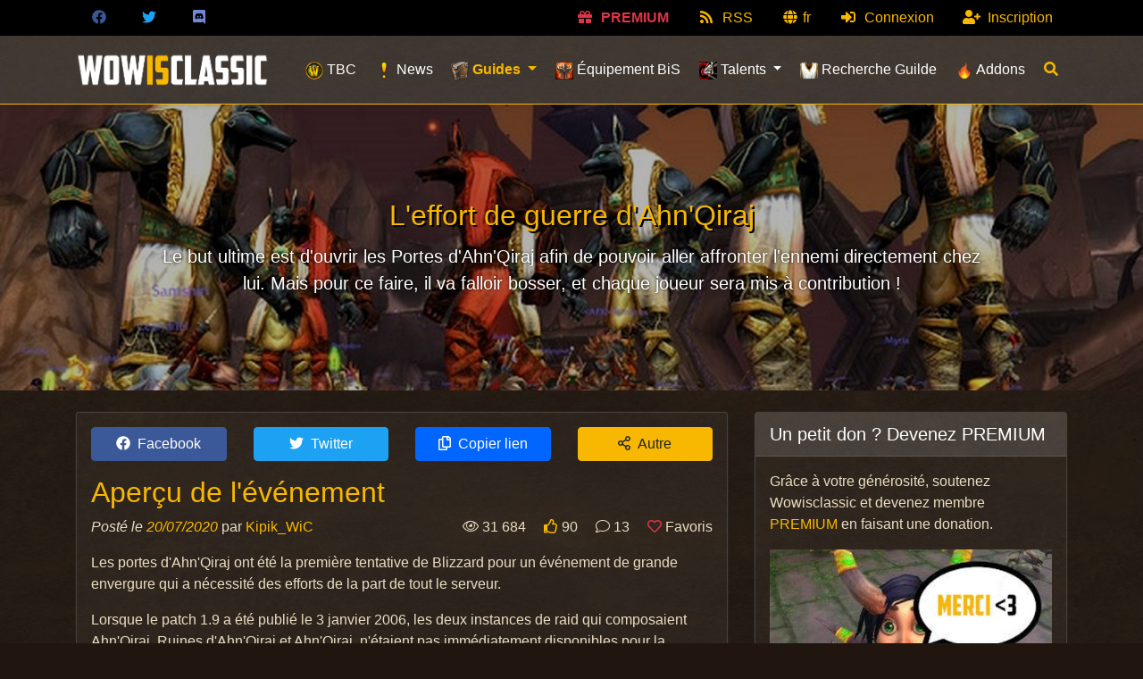

--- FILE ---
content_type: text/html; charset=utf-8
request_url: https://www.wowisclassic.com/fr/guide-donjon/effort-de-guerre/
body_size: 14161
content:
<!DOCTYPE html>
<html lang="fr">
  <head  prefix="og: http://ogp.me/ns#">
    
<meta charset="utf-8"><meta http-equiv="x-ua-compatible" content="ie=edge"><meta name="viewport" content="width=device-width, initial-scale=1.0"><title>L&#39;effort de guerre pour AQ sur WoW Classic - Matériaux, Quetes</title><meta name="description" content="Voici la liste des matériaux nécessaire pour ouvrir les Portes d&#39;Ahn&#39;Qiraj sur WoW Classic. Vous retrouverez également l&#39;ensemble des quetes pour devenir &quot;Seigneur Scarabée&quot;"><meta name="robots" content="index, follow"><meta property="og:title" content="L&#39;effort de guerre pour AQ sur WoW Classic - Matériaux, Quetes"><meta property="og:url" content="https://www.wowisclassic.com/fr/guide-donjon/effort-de-guerre/"><meta property="og:description" content="Voici la liste des matériaux nécessaire pour ouvrir les Portes d&#39;Ahn&#39;Qiraj sur WoW Classic. Vous retrouverez également l&#39;ensemble des quetes pour devenir &quot;Seigneur Scarabée&quot;"><meta property="og:image" content="https://www.wowisclassic.com/media/CACHE/images/pages/effort-de-guerre/0821b730-1b0e-4924-b768-adf13e2ab66a/7a60e23c9f07f92d8cf7bcedc3f29478.png"><meta property="og:type" content="Article"><meta property="og:site_name" content="WoWisClassic"><meta name="twitter:domain" content="www.wowisclassic.com"><meta name="twitter:card" content="summary_large_image"><meta name="twitter:title" content="L&#39;effort de guerre pour AQ sur WoW Classic - Matériaux, Quetes"><meta name="twitter:url" content="https://www.wowisclassic.com/fr/guide-donjon/effort-de-guerre/"><meta name="twitter:description" content="Voici la liste des matériaux nécessaire pour ouvrir les Portes d&#39;Ahn&#39;Qiraj sur WoW Classic. Vous retrouverez également l&#39;ensemble des quetes pour devenir &quot;Seigneur Scarabée&quot;"><meta name="twitter:image" content="https://www.wowisclassic.com/media/CACHE/images/pages/effort-de-guerre/0821b730-1b0e-4924-b768-adf13e2ab66a/7a60e23c9f07f92d8cf7bcedc3f29478.png"><meta name="twitter:site" content="@wowisclassic_Fr"><meta itemprop="name" content="L&#39;effort de guerre pour AQ sur WoW Classic - Matériaux, Quetes"><meta itemprop="url" content="https://www.wowisclassic.com/fr/guide-donjon/effort-de-guerre/"><meta itemprop="description" content="Voici la liste des matériaux nécessaire pour ouvrir les Portes d&#39;Ahn&#39;Qiraj sur WoW Classic. Vous retrouverez également l&#39;ensemble des quetes pour devenir &quot;Seigneur Scarabée&quot;"><meta itemprop="image" content="https://www.wowisclassic.com/media/CACHE/images/pages/effort-de-guerre/0821b730-1b0e-4924-b768-adf13e2ab66a/7a60e23c9f07f92d8cf7bcedc3f29478.png"><link rel="canonical" href="https://www.wowisclassic.com/fr/guide-donjon/effort-de-guerre/" /><link rel="alternate" type="application/rss+xml"  title="Toutes les actus (RSS)" href="https://www.wowisclassic.com/fr/rss/" /><link rel="alternate" hreflang="fr" href="https://www.wowisclassic.com/fr/guide-donjon/effort-de-guerre/"><link rel="alternate" hreflang="en" href="https://www.wowisclassic.com/en/dungeon-guide/war-effort/"><meta name="apple-mobile-web-app-title" content="WoWisClassic"><meta name="application-name" content="WoWisClassic"><link rel="apple-touch-icon" sizes="57x57" href="/static/images/favicons/apple-touch-icon-57x57.970276a14641.png"><link rel="apple-touch-icon" sizes="60x60" href="/static/images/favicons/apple-touch-icon-60x60.b1dafa2cd81b.png"><link rel="apple-touch-icon" sizes="72x72" href="/static/images/favicons/apple-touch-icon-72x72.903b10fbf323.png"><link rel="apple-touch-icon" sizes="76x76" href="/static/images/favicons/apple-touch-icon-76x76.b886237bca0f.png"><link rel="apple-touch-icon" sizes="114x114" href="/static/images/favicons/apple-touch-icon-114x114.84a302e88975.png"><link rel="apple-touch-icon" sizes="120x120" href="/static/images/favicons/apple-touch-icon-120x120.324e5ba59c34.png"><link rel="apple-touch-icon" sizes="144x144" href="/static/images/favicons/apple-touch-icon-144x144.019e75aab3dd.png"><link rel="apple-touch-icon" sizes="152x152" href="/static/images/favicons/apple-touch-icon-152x152.6dadbb4a58bc.png"><link rel="apple-touch-icon" sizes="180x180" href="/static/images/favicons/apple-touch-icon-180x180.678069b4ecef.png"><link rel="icon" type="image/png" sizes="32x32" href="/static/images/favicons/favicon-32x32.0833d9bfad50.png"><link rel="icon" type="image/png" sizes="16x16" href="/static/images/favicons/favicon-16x16.95c9fc9281a3.png"><link rel="manifest" href="/static/images/favicons/site.22e85f5a6a8b.webmanifest"><link rel="mask-icon" href="/static/images/favicons/safari-pinned-tab.05c0f5d0d468.svg" color="#aabbcc"><link rel="shortcut icon" href="/static/images/favicons/favicon.3ba6196987f3.ico"><meta name="apple-mobile-web-app-title" content="WoWisClassic"><meta name="application-name" content="WoWisClassic"><meta name="msapplication-TileColor" content="#aabbcc"><meta name="msapplication-TileImage" content="/static/images/favicons/mstile-144x144.81122b682acd.png"><meta name="msapplication-config" content="/static/images/favicons/browserconfig.8f11054152fa.xml"><meta name="theme-color" content="#aabbcc">

    <!--[if lt IE 9]>
      <script src="/static/js/html5shiv.min.d1759dea5987.js"></script>
    <![endif]-->
    
      <script async src="https://www.googletagmanager.com/gtag/js?id=G-MDQ3SP1ZPX"></script>
      <script>
        window.dataLayer = window.dataLayer || [];
        function gtag(){dataLayer.push(arguments);}
        gtag('js', new Date());
        gtag('config', 'G-MDQ3SP1ZPX');
      </script>
    
    
      
    
    
    <link href="/static/css/project.min.0b801f32bc2f.css" rel="stylesheet">
    
    
    <script>var whTooltips = {colorLinks: true, iconizeLinks: true, renameLinks: true};</script>
    <script src="https://wow.zamimg.com/widgets/power.js"></script>
    
    
      
        <script type="application/javascript" src="https://do69ll745l27z.cloudfront.net/scripts/master/wowisclassic.js" async></script>
        <script async src="https://pagead2.googlesyndication.com/pagead/js/adsbygoogle.js"></script>
        <script>(function(w,d,s,l,i){w[l]=w[l]||[];w[l].push({'gtm.start':
new Date().getTime(),event:'gtm.js'});var f=d.getElementsByTagName(s)[0],
j=d.createElement(s),dl=l!='dataLayer'?'&l='+l:'';j.async=true;j.src=
'https://www.googletagmanager.com/gtm.js?id='+i+dl;f.parentNode.insertBefore(j,f);
})(window,document,'script','dataLayer','GTM-5C3PDXT');</script>
      
    
  </head>

  <body data-spy="scroll" data-target="#spy-scroll" data-offset="63">
    
  
      <header id="header" class="fixed-top">
        <div id="header-topbar" class="hide-on-scroll">
          <div class="container text-right">
            <div class="row flex-column flex-md-row justify-content-between align-items-center">
              <div class="col-auto px-15px text-center d-none d-md-block">
                <ul class="nav">
                  <li class="nav-item">
                    <a class="nav-link text-social text-facebook" href="https://www.facebook.com/wowisclassic.fr">
                      <i class="fab fa-fw mr-1 fa-facebook"></i> <span class="d-none">Facebook</span>
                    </a>
                  </li>
                  <li class="nav-item">
                    <a class="nav-link text-social text-twitter" href="https://twitter.com/wowisclassic_Fr">
                      <i class="fab fa-fw mr-1 fa-twitter"></i> <span class="d-none">Twitter</span>
                    </a>
                  </li>
                  <li class="nav-item">
                    <a class="nav-link text-social text-discord" href="https://discord.gg/NTjUUPt">
                      <i class="fab fa-fw mr-1 fa-discord"></i> <span class="d-none">Discord</span>
                    </a>
                  </li>
                </ul>
              </div>
              <div class="col-auto px-15px text-center">
                <ul class="nav">
                  
                    <li class="nav-item">
                      <a class="nav-link text-danger font-weight-bold" href="/fr/donation/">
                        <i class="fas fa-fw mr-1 fa-gift"></i> <span class="d-none d-lg-inline-block">PREMIUM</span>
                      </a>
                    </li>
                    <li class="nav-item">
                      <a class="nav-link" target="_blank" href="/fr/rss/">
                        <i class="fas fa-fw mr-1 fa-rss"></i> <span class="d-none d-lg-inline-block">RSS</span>
                      </a>
                    </li>
                  
                  
                    <li class="nav-item nav-item-lang dropdown dropdown-hover dropdown-no-arrow">
                      <a class="nav-link dropdown-toggle" data-toggle="dropdown" href="#" role="button" aria-haspopup="true" aria-expanded="false">
                        <i class="fas fa-fw fa-globe"></i> fr
                      </a>
                      <div class="dropdown-menu dropdown-menu-right">
                        
                          
                              <a class="dropdown-item active" href="https://www.wowisclassic.com/fr/guide-donjon/effort-de-guerre/" title="Voir le site en Français">                              
                                <img class="mr-1" src="/static/images/languages/fr.27fcae8edc0e.jpg" alt="Voir le site en Français"> Français
                              
                            </a>
                          
                        
                          
                              <a class="dropdown-item" href="https://www.wowisclassic.com/en/dungeon-guide/war-effort/" title="Voir le site en Anglais">                              
                                <img class="mr-1" src="/static/images/languages/en.9c1be12dcb5e.jpg" alt="Voir le site en Anglais"> Anglais
                              
                            </a>
                          
                        
                      </div>
                    </li>
                  
                  
                    <li class="nav-item">
                      <a class="nav-link" href="/fr/mon-compte/connection/">
                        <i class="fas fa-fw mr-1 fa-sign-in-alt"></i> <span class="d-none d-sm-inline-block">Connexion</span>
                      </a>
                    </li>
                    <li class="nav-item">
                      <a class="nav-link" href="/fr/mon-compte/inscription/">
                        <i class="fas fa-fw mr-1 fa-user-plus"></i> <span class="d-none d-sm-inline-block">Inscription</span>
                      </a>
                    </li>
                  
                </ul>
              </div>
            </div>
          </div>
        </div>
        <nav id="header-nav" class="navbar navbar-expand-xl navbar-dark" data-header-scroll-add="navbar-shrink">
          <div class="container">
            <a class="navbar-brand" href="/fr/">
              <img src="/static/images/logos/wowisclassic.fead381df0b8.png" alt="WoWisClassic">
            </a>
            <button class="navbar-toggler navbar-toggler-right" type="button" data-toggle="collapse" data-target="#navbarResponsive" aria-controls="navbarResponsive" aria-expanded="false" aria-label="Toggle navigation">
              <span class="navbar-toggler-icon"></span>
            </button>
            <div class="collapse navbar-collapse" id="navbarResponsive">
              <ul class="navbar-nav ml-auto">
                
                <li class="nav-item d-flex align-items-center">
                  <a class="nav-link" href="/fr/?tags=tbc">
                    <img src="/static/images/menu/tbc.755a9c73cd60.png" style="max-width: 20px;"> TBC
                  </a>
                </li>
                <li class="nav-item d-flex align-items-center">
                  <a class="nav-link" href="/fr/news/">
                    <img src="/static/images/menu/news.59c356fdccce.png" style="max-width: 20px;"> News
                  </a>
                </li>
                <li class="nav-item d-flex align-items-center nav-item d-flex align-items-center-lang dropdown dropdown-hover active">
                  <a class="nav-link dropdown-toggle" data-toggle="dropdown" href="#" role="button" aria-haspopup="true" aria-expanded="false">
                    <img src="/static/images/menu/guides.4b9da26c7b31.png" style="max-width: 20px;"> Guides <span class="sr-only">(current)</span>
                  </a>
                  <div class="dropdown-menu dropdown-menu-right">
                    <a class="dropdown-item" href="/fr/guide/">
                      Guides généraux
                    </a>
                    <a class="dropdown-item" href="/fr/guide-classe/">
                      Guides par classe
                    </a>
                    <a class="dropdown-item" href="/fr/guide-metier/">
                      Guides par métier
                    </a>
                    <a class="dropdown-item active" href="/fr/guide-donjon/">
                      Guides des donjons <span class="sr-only">(current)</span>
                    </a>
                    <a class="dropdown-item" href="/fr/guide-farm-po/">
                      Guides PO
                    </a>
                  </div>
                </li>
                <li class="nav-item d-flex align-items-center">
                  <a class="nav-link" href="/fr/best-in-slot/">
                    <img src="/static/images/menu/bis.663894c23b52.jpg" style="max-width: 20px;"> Équipement BiS
                  </a>
                </li>
                <li class="nav-item d-flex align-items-center nav-item d-flex align-items-center-lang dropdown dropdown-hover">
                    <a class="nav-link dropdown-toggle" data-toggle="dropdown" href="#" role="button" aria-haspopup="true" aria-expanded="false">
                      <img src="/static/images/menu/talents.fe0cddef70cd.png" style="max-width: 20px;"> Talents
                    </a>
                    <div class="dropdown-menu dropdown-menu-right">
                      <a class="dropdown-item" href="/fr/calculateur-talents/">
                        Calculateur de talents
                      </a>
                      <a class="dropdown-item" href="/fr/calculateur-talents-tbc/">
                        Calculateur de talents TBC
                      </a>
                      <a class="dropdown-item" href="/fr/builds/">
                        Les meilleures Spé PvE & PvP
                      </a>
                    </div>
                  </li>
                <li class="nav-item d-flex align-items-center">
                  <a class="nav-link" href="/fr/guildes/">
                    <img src="/static/images/menu/guildes.02a3137fcac2.png" style="max-width: 20px;"> Recherche Guilde
                  </a>
                </li>
                <li class="nav-item d-flex align-items-center">
                  <a class="nav-link" href="/fr/addons/">
                    <img src="/static/images/menu/addons.920262c47a28.png" style="max-width: 20px;"> Addons
                  </a>
                </li>
              
                
                  <li class="nav-item d-lg-none">
                    <hr class="my-1 card-border">
                    <a class="nav-link" href="/fr/mon-compte/connection/">
                      Se connecter
                    </a>
                  </li>
                  <li class="nav-item d-lg-none">
                    <a class="nav-link" href="/fr/mon-compte/inscription/">
                      S'inscrire
                    </a>
                  </li>
                
                
                <li id="menuSearchDropdown" class="d-none d-xl-flex nav-item align-items-center nav-item dropdown dropdown-hover dropdown-no-arrow">

                  <a class="nav-link dropdown-toggle text-primary" data-toggle="dropdown" href="#" role="button" aria-haspopup="true" aria-expanded="false">
                    <i class="fas fa-search"></i>
                  </a>
                  <div class="dropdown-menu dropdown-menu-right p-3">
                    

<form  action="/fr/recherche/" class="search-form" method="get" > <div id="div_id_q" class="form-group"> <div class="input-group"> <input type="text" name="q" placeholder="Rechercher un guide, une news, ..." class="textinput textInput form-control" required id="id_q" /> <div class="input-group-append"> <button class="btn btn-primary" type="submit"> <i class="fas fa-search"></i> </button> </div> </div> </div> </form>

                  </div>
                </li>
                <li class="nav-item nav-item d-xl-none">
                  <hr class="mt-1 mb-3 card-border">
                  <div class="navbar-form my-2">
                    

<form  action="/fr/recherche/" class="search-form" method="get" > <div id="div_id_q" class="form-group"> <div class="input-group"> <input type="text" name="q" placeholder="Rechercher un guide, une news, ..." class="textinput textInput form-control form-control" required id="id_q" /> <div class="input-group-append"> <button class="btn btn-primary" type="submit"> <i class="fas fa-search"></i> </button> </div> </div> </div> </form>

                  </div>
                </li>
                
              </ul>
            </div>
          </div>
        </nav>
      </header>
      
        
      
    
  


<section class="header-1 header-1-mh-3 bg-dark" style="background-image: url('/media/CACHE/images/sections/3288/d6d7d4e7-3096-486b-bdbf-9c02f1faa4c3/30fa65ee79a4b49641dfb00a4e1374b9.jpg');">
  
  
    <div class="bg-overlay" style="background-color: #000000;opacity: 0.3;"></div>
  
  
  <div class="container my-auto">
    
    <div class="row">
      <div class="col-lg-10 mx-auto">
    
        <h1 class="h1 card-title text-primary text-shadow-black text-center">
  L'effort de guerre d'Ahn'Qiraj
</h1>
<p class="lead text-white-shadow text-center">Le but ultime est d'ouvrir les Portes d'Ahn'Qiraj afin de pouvoir aller affronter l'ennemi directement chez lui. Mais pour ce faire, il va falloir bosser, et chaque joueur sera mis à contribution !</p>

    
      </div>
    </div>
    
  </div>

</section>




    
  
  <div class="container">
    <div class="row">
      
      <div class="col-lg-8">
      
  
    <div class="my-2 my-sm-4">
      <div id='cgBannerATF1'></div>
      
    </div>
  
  
          <div class="card card-body my-2 my-sm-4 p-2 p-md-3">
            


<section class="section-1 None">
  
  
    
  
  
  <div class="container">
    


  <div class="row mb-3">
    <div class="col-3">
      <a href="https://www.facebook.com/sharer/sharer.php?u=https%3A//www.wowisclassic.com/fr/guide-donjon/effort-de-guerre/" class="btn btn-facebook btn-block text-truncate">
        <i class="fab fa-facebook"></i> <span class="d-none d-md-inline-block ml-1">Facebook</span>
      </a>
    </div>
    <div class="col-3">
      <a href="https://twitter.com/intent/tweet?text=https%3A//www.wowisclassic.com/fr/guide-donjon/effort-de-guerre/" class="btn btn-twitter btn-block text-truncate">
         <i class="fab fa-twitter"></i> <span class="d-none d-md-inline-block ml-1">Twitter</span>
      </a>
    </div>
    <div class="col-3">
      <button class="btn btn-copy-link btn-block text-truncate" data-clipboard data-clipboard-text="https://www.wowisclassic.com/fr/guide-donjon/effort-de-guerre/">
        <i class="far fa-copy"></i> <span class="d-none d-md-inline-block ml-1">Copier lien</span>
      </button>
    </div>
    <div class="col-3">
      <button data-toggle="modal" data-target="#pageShareModal" class="btn btn-primary btn-block text-truncate">
        <i class="far fa-share-alt"></i> <span class="d-none d-md-inline-block ml-1">Autre</span>
      </button>
    </div>
  </div>


<h2 id="guide" class="h2 font-weight-light text-primary">
  Aperçu de l'événement
</h2>


<div class="d-sm-flex justify-content-between mb-3">
  <div class="date mb-2 mb-sm-0">
    
      
        
          <em>Posté&nbsp;le&nbsp;<span class="text-primary">20/07/2020</span></em>
        
      
      
        par <span class="text-primary">Kipik_WiC</span>
      
    
  </div>
  <div class="stats text-sm-center">
  
    
      <span class="mr-3">
       <i class="fal fa-eye"></i>&nbsp;31 684
      </span>
      <a href="/fr/likes/73/299/" class="text-primary mr-3" data-toggle="modal" data-target="#loginRequiredModal">
        <i class="far fa-thumbs-up"></i>&nbsp;<span class="text-body">90</span>
      </a>
      <span class="mr-3">
        <i class="fal fa-comment"></i>&nbsp;13
      </span>
      <a href="/fr/favoris/73/299/" class="text-danger" data-toggle="modal" data-target="#loginRequiredModal">
        <i class="far fa-heart"></i>&nbsp;<span class="text-body">Favoris</span>
      </a>
    
  
  </div>
</div>
<p>Les portes d'Ahn'Qiraj ont été la première tentative de Blizzard pour un événement de grande envergure qui a nécessité des efforts de la part de tout le serveur.
</p><p>Lorsque le patch 1.9 a été publié le 3 janvier 2006, les deux instances de raid qui composaient Ahn'Qiraj, Ruines d'Ahn'Qiraj et Ahn'Qiraj, n'étaient pas immédiatement disponibles pour la population générale. Les joueurs ont dû entreprendre un effort de guerre massif pour aider à ouvrir l'instance qui comprenait deux segments : la collecte de centaines de milliers de fournitures, et l'achèvement d'une suite de quête épique qui emmenait les personnages les plus entraînés du serveur dans une aventure pour aider les Vols de Dragon. L'événement a atteint son point culminant avec un événement de 10 heures sur le serveur, qui s'est déroulé dans de nombreuses zones de Kalimdor.
</p><p>La vitesse d'ouverture d'Ahn'Qiraj ne dépendait que du dévouement de l'ensemble du serveur.
</p><p>Il n'y a jamais eu un tel événement depuis AQ - Blizzard a créé des événements à l'échelle du serveur depuis lors, tels que des événements pré-expansion, mais ceux-ci n'étaient pas aussi impliqués ou aussi éprouvants pour les joueurs que l'effort de guerre d'Ahn'Qiraj l'était. Bien qu'épique, l'événement AQ a été marqué par des plantages de serveurs, des retards importants et même des bugs bizarres.</p>



<figure class="figure d-block text-center">
  <img class="img-fluid mb-3" src="/media/CACHE/images/contents/11415/07a560c9-b8d7-4d28-8d6a-54491574b73f/3a833cd72c9e8ec67a9a4227b41fe6d9.jpg" alt="Effort de guerre Wow Classic">
  
</figure>


  <div class="icon-divider my-3">
    <div class="divider divider-solid divider-center">
      <div class="divider-icon pull-50x-up">
        
          <span class="fa-layers fa-fw fa-3x text-white">
            <i class="fas fa-circle text-primary"></i>
            <i class="fas fa-star" data-fa-transform="shrink-10"></i>
          </span>
        
      </div>
    </div>
  </div>


  </div>

</section>




<section class="section-1 None">
  
  
    
  
  
  <div class="container">
    <h2 id="race" class="h2 font-weight-light text-primary">
  1. Ouverture des portes d'Ahn'Qiraj et de Lore
</h2>
<p>Lors de cet événement de grande envergure, les joueurs les plus dévoués ont rassemblé le sceptre des sables mouvants, tandis que le reste du serveur rassemblait du matériel pour aider à l'effort de guerre. À l'ouverture du mur de Scarabée, une myriade de créatures qiraji se précipitaient sur les joueurs, si bien que toute la population d'Azeroth a dû se préparer à l'attaque.</p><p>L'une des étapes nécessaires à l'ouverture d'Ahn'Qiraj était la collecte de fournitures. La Horde et l'Alliance ont toutes deux dû rassembler des centaines de milliers de fournitures pour contribuer à l'effort de guerre. Vous pouviez les remettre dans les bases de l'effort de guerre (situées dans le quartier militaire à Ironforge pour l'Alliance, et dans la Vallée des esprits à Orgrimmar pour la Horde).
</p><p>Chaque livraison vous donnait une <a href="https://fr.classic.wowhead.com/item=21509/fournitures-de-leffort-de-guerre-dahnqiraj" target="_blank" rel="nofollow">Fourniture de l'effort de guerre d'Ahn'Qiraj</a>, contenant un objet vert équivalent au niveau de l'objet que vous aviez livré, et un certain nombre de signets ( <a href="https://fr.classic.wowhead.com/item=21436/chevali%C3%A8re-de-m%C3%A9rite-de-lalliance" target="_blank" rel="nofollow">Chevalière de mérite de l'Alliance</a>/ <a href="https://fr.classic.wowhead.com/item=21438/chevali%C3%A8re-de-m%C3%A9rite-de-la-horde" target="_blank" rel="nofollow">Chevalière de mérite de la Horde</a>), qui étaient remis aux Officiers de Mention Spéciale pour la réputation de la capitale de votre choix. C'était en fait une bonne façon de cultiver la réputation auprès des capitales, car la seule autre option à l'époque était le retour des draps (comme <a href="https://fr.classic.wowhead.com/quest=7795/un-don-d%C3%A9toffe-runique" target="_blank" rel="nofollow">Un don d'étoffe runique</a>).</p>
<div class="h4 font-weight-light text-primary mt-3">
  Rassembler des fournitures de guerre
</div>
<p>Une pile de chaque article donnait lieu à un enregistrement, et le premier enregistrement de chaque article donnait toujours 10 signes. Les remises ultérieures vous donnaient le nombre de cachets indiqué ci-dessus.</p><p>Les deux factions doivent&nbsp;rassembler un total de:</p><ul style="max-height: 1e+06px; list-style-type: disc; display: block; list-style-position: outside; margin: 0px; padding: 10px 15px; orphans: 2; text-align: start; text-indent: 0px; widows: 2; text-decoration-style: initial; text-decoration-color: initial;"><li style="max-height: 1e+06px; list-style-position: outside; line-height: 1; padding: 0px 0px 5px;"><div style="max-height: 1e+06px; line-height: 1.6em; display: inline; clear: left;">90,000<span>&nbsp;</span><a class="q1 icontiny" href="https://fr.classic.wowhead.com/item=2840/barre-de-cuivre" data-entity="item" data-entity-has-icon="true" style="max-height: 1e+06px; cursor: pointer; outline: none; background-image: initial; background-position: left center; background-size: initial; background-repeat: no-repeat; background-attachment: initial; background-origin: initial; background-clip: initial;" target="_blank" rel="nofollow">&nbsp;Barre de cuivre</a><span>&nbsp;</span>(1 chevalière&nbsp;à chaque quête rendu)</div></li><li style="max-height: 1e+06px; list-style-position: outside; line-height: 1; padding: 0px 0px 5px;"><div style="max-height: 1e+06px; line-height: 1.6em; display: inline; clear: left;">26,000<span>&nbsp;</span><a class="q1 icontiny" href="https://fr.classic.wowhead.com/item=8831/lotus-pourpre" data-entity="item" data-entity-has-icon="true" style="max-height: 1e+06px; cursor: pointer; outline: none; background-image: initial; background-position: left center; background-size: initial; background-repeat: no-repeat; background-attachment: initial; background-origin: initial; background-clip: initial;" target="_blank" rel="nofollow">&nbsp;Lotus pourpre</a><span>&nbsp;</span>(7 chevalières à chaque quête rendu)</div></li><li style="max-height: 1e+06px; list-style-position: outside; line-height: 1; padding: 0px 0px 5px;"><div style="max-height: 1e+06px; line-height: 1.6em; display: inline; clear: left;">80,000<span>&nbsp;</span><a class="q1 icontiny" href="https://fr.classic.wowhead.com/item=4304/cuir-%C3%A9pais" data-entity="item" data-entity-has-icon="true" style="max-height: 1e+06px; cursor: pointer; outline: none; background-image: initial; background-position: left center; background-size: initial; background-repeat: no-repeat; background-attachment: initial; background-origin: initial; background-clip: initial;" target="_blank" rel="nofollow">&nbsp;Cuir épais</a><span>&nbsp;</span>(7 chevalières à chaque quête rendu)</div></li><li style="max-height: 1e+06px; list-style-position: outside; line-height: 1; padding: 0px 0px 5px;"><div style="max-height: 1e+06px; line-height: 1.6em; display: inline; clear: left;">17,000<span>&nbsp;</span><a class="q1 icontiny" href="https://fr.classic.wowhead.com/item=6887/jaune-queue-tachet%C3%A9" data-entity="item" data-entity-has-icon="true" style="max-height: 1e+06px; cursor: pointer; outline: none; background-image: initial; background-position: left center; background-size: initial; background-repeat: no-repeat; background-attachment: initial; background-origin: initial; background-clip: initial;" target="_blank" rel="nofollow">&nbsp;Jaune-queue tacheté</a><span>&nbsp;</span>(7 chevalières à chaque quête rendu)</div></li><li style="max-height: 1e+06px; list-style-position: outside; line-height: 1; padding: 0px 0px 5px;"><div style="max-height: 1e+06px; line-height: 1.6em; display: inline; clear: left; border: none;">400,000<span>&nbsp;</span><a class="q1 icontiny" href="https://fr.classic.wowhead.com/item=14529/bandage-en-%C3%A9toffe-runique" data-entity="item" data-entity-has-icon="true" style="max-height: 1e+06px; cursor: pointer; outline: none; background-image: initial; background-position: left center; background-size: initial; background-repeat: no-repeat; background-attachment: initial; background-origin: initial; background-clip: initial;" target="_blank" rel="nofollow">&nbsp;Bandage en étoffe runique</a><span>&nbsp;</span>(10 chevalières à chaque quête rendu)</div></li></ul><span style="color: rgb(23, 162, 184);">L'Alliance doit&nbsp;également réunir :</span><br><ul style="max-height: 1e+06px; list-style-type: disc; display: block; list-style-position: outside; margin: 0px; padding: 10px 15px; orphans: 2; text-align: start; text-indent: 0px; widows: 2; text-decoration-style: initial; text-decoration-color: initial;"><li style="max-height: 1e+06px; list-style-position: outside; line-height: 1; padding: 0px 0px 5px;"><div style="max-height: 1e+06px; line-height: 1.6em; display: inline; clear: left;">180,000<span>&nbsp;</span><a class="q1 icontiny" href="https://fr.classic.wowhead.com/item=2318/cuir-l%C3%A9ger" data-entity="item" data-entity-has-icon="true" style="max-height: 1e+06px; cursor: pointer; outline: none; background-image: initial; background-position: left center; background-size: initial; background-repeat: no-repeat; background-attachment: initial; background-origin: initial; background-clip: initial;" target="_blank" rel="nofollow">&nbsp;Cuir léger</a><span>&nbsp;</span>(1 chevalière)</div></li><li style="max-height: 1e+06px; list-style-position: outside; line-height: 1; padding: 0px 0px 5px;"><div style="max-height: 1e+06px; line-height: 1.6em; display: inline; clear: left;">800,000<span>&nbsp;</span><a class="q1 icontiny" href="https://fr.classic.wowhead.com/item=1251/bandage-en-lin" data-entity="item" data-entity-has-icon="true" style="max-height: 1e+06px; cursor: pointer; outline: none; background-image: initial; background-position: left center; background-size: initial; background-repeat: no-repeat; background-attachment: initial; background-origin: initial; background-clip: initial;" target="_blank" rel="nofollow">&nbsp;Bandage en lin</a><span>&nbsp;</span>(1 chevalière)</div></li><li style="max-height: 1e+06px; list-style-position: outside; line-height: 1; padding: 0px 0px 5px;"><div style="max-height: 1e+06px; line-height: 1.6em; display: inline; clear: left;">110,000<span>&nbsp;</span><a class="q1 icontiny" href="https://fr.classic.wowhead.com/item=2319/cuir-moyen" data-entity="item" data-entity-has-icon="true" style="max-height: 1e+06px; cursor: pointer; outline: none; background-image: initial; background-position: left center; background-size: initial; background-repeat: no-repeat; background-attachment: initial; background-origin: initial; background-clip: initial;" target="_blank" rel="nofollow">&nbsp;Cuir moyen</a><span>&nbsp;</span>(3 chevalières)</div></li><li style="max-height: 1e+06px; list-style-position: outside; line-height: 1; padding: 0px 0px 5px;"><div style="max-height: 1e+06px; line-height: 1.6em; display: inline; clear: left;">33,000<span>&nbsp;</span><a class="q1 icontiny" href="https://fr.classic.wowhead.com/item=3820/etouffante" data-entity="item" data-entity-has-icon="true" style="max-height: 1e+06px; cursor: pointer; outline: none; background-image: initial; background-position: left center; background-size: initial; background-repeat: no-repeat; background-attachment: initial; background-origin: initial; background-clip: initial;" target="_blank" rel="nofollow">&nbsp;Etouffante</a><span>&nbsp;</span>(3 chevalières)</div></li><li style="max-height: 1e+06px; list-style-position: outside; line-height: 1; padding: 0px 0px 5px;"><div style="max-height: 1e+06px; line-height: 1.6em; display: inline; clear: left;">14,000<span>&nbsp;</span><a class="q1 icontiny" href="https://fr.classic.wowhead.com/item=5095/thon-arc-en-ciel" data-entity="item" data-entity-has-icon="true" style="max-height: 1e+06px; cursor: pointer; outline: none; background-image: initial; background-position: left center; background-size: initial; background-repeat: no-repeat; background-attachment: initial; background-origin: initial; background-clip: initial;" target="_blank" rel="nofollow">&nbsp;Thon arc-en-ciel</a><span>&nbsp;</span>(3 chevalières)</div></li><li style="max-height: 1e+06px; list-style-position: outside; line-height: 1; padding: 0px 0px 5px;"><div style="max-height: 1e+06px; line-height: 1.6em; display: inline; clear: left;">28,000<span>&nbsp;</span><a class="q1 icontiny" href="https://fr.classic.wowhead.com/item=3575/barre-de-fer" data-entity="item" data-entity-has-icon="true" style="max-height: 1e+06px; cursor: pointer; outline: none; background-image: initial; background-position: left center; background-size: initial; background-repeat: no-repeat; background-attachment: initial; background-origin: initial; background-clip: initial;" target="_blank" rel="nofollow">&nbsp;Barre de fer</a><span>&nbsp;</span>(5 chevalières)</div></li><li style="max-height: 1e+06px; list-style-position: outside; line-height: 1; padding: 0px 0px 5px;"><div style="max-height: 1e+06px; line-height: 1.6em; display: inline; clear: left;">20,000<span>&nbsp;</span><a class="q1 icontiny" href="https://fr.classic.wowhead.com/item=12210/r%C3%B4ti-de-raptor" data-entity="item" data-entity-has-icon="true" style="max-height: 1e+06px; cursor: pointer; outline: none; background-image: initial; background-position: left center; background-size: initial; background-repeat: no-repeat; background-attachment: initial; background-origin: initial; background-clip: initial;" target="_blank" rel="nofollow">&nbsp;Rôti de raptor</a><span>&nbsp;</span>(5 chevalières)</div></li><li style="max-height: 1e+06px; list-style-position: outside; line-height: 1; padding: 0px 0px 5px;"><div style="max-height: 1e+06px; line-height: 1.6em; display: inline; clear: left;">600,000<span>&nbsp;</span><a class="q1 icontiny" href="https://fr.classic.wowhead.com/item=6450/bandage-en-soie" data-entity="item" data-entity-has-icon="true" style="max-height: 1e+06px; cursor: pointer; outline: none; background-image: initial; background-position: left center; background-size: initial; background-repeat: no-repeat; background-attachment: initial; background-origin: initial; background-clip: initial;" target="_blank" rel="nofollow">&nbsp;Bandage en soie</a><span>&nbsp;</span>(5 chevalières)</div></li><li style="max-height: 1e+06px; list-style-position: outside; line-height: 1; padding: 0px 0px 5px;"><div style="max-height: 1e+06px; line-height: 1.6em; display: inline; clear: left;">24,000<span>&nbsp;</span><a class="q1 icontiny" href="https://fr.classic.wowhead.com/item=12359/barre-de-thorium" data-entity="item" data-entity-has-icon="true" style="max-height: 1e+06px; cursor: pointer; outline: none; background-image: initial; background-position: left center; background-size: initial; background-repeat: no-repeat; background-attachment: initial; background-origin: initial; background-clip: initial;" target="_blank" rel="nofollow">&nbsp;Barre de thorium</a><span>&nbsp;</span>(10 chevalières)</div></li><li style="max-height: 1e+06px; list-style-position: outside; line-height: 1; padding: 0px 0px 5px;"><div style="max-height: 1e+06px; line-height: 1.6em; display: inline; clear: left; border: none;">20,000<span>&nbsp;</span><a class="q1 icontiny" href="https://fr.classic.wowhead.com/item=8836/larmes-darthas" data-entity="item" data-entity-has-icon="true" style="max-height: 1e+06px; cursor: pointer; outline: none; background-image: initial; background-position: left center; background-size: initial; background-repeat: no-repeat; background-attachment: initial; background-origin: initial; background-clip: initial;" target="_blank" rel="nofollow">&nbsp;Larmes d'Arthas</a><span>&nbsp;</span>(10 chevalières)</div></li></ul><span style="color: rgb(161, 29, 16);">La Horde doit&nbsp;également rassembler :</span><br><ul style="max-height: 1e+06px; orphans: 2; text-align: start; text-indent: 0px; widows: 2; text-decoration-style: initial; text-decoration-color: initial; list-style-type: disc; display: block; list-style-position: outside; margin: 0px; padding: 10px 15px;"><li style="max-height: 1e+06px; list-style-position: outside; line-height: 1; padding: 0px 0px 5px;"><div style="max-height: 1e+06px; line-height: 1.6em; display: inline; clear: left;">96,000<span>&nbsp;</span><a class="q1 icontiny" href="https://fr.classic.wowhead.com/item=2447/pacifique" data-entity="item" data-entity-has-icon="true" style="max-height: 1e+06px; cursor: pointer; outline: none; background-image: initial; background-position: left center; background-size: initial; background-repeat: no-repeat; background-attachment: initial; background-origin: initial; background-clip: initial;" target="_blank" rel="nofollow">&nbsp;Pacifique</a><span>&nbsp;</span>(1 chevalière)</div></li><li style="max-height: 1e+06px; list-style-position: outside; line-height: 1; padding: 0px 0px 5px;"><div style="max-height: 1e+06px; line-height: 1.6em; display: inline; clear: left;">10,000<span>&nbsp;</span><a class="q1 icontiny" href="https://fr.classic.wowhead.com/item=12209/steak-de-loup" data-entity="item" data-entity-has-icon="true" style="max-height: 1e+06px; cursor: pointer; outline: none; background-image: initial; background-position: left center; background-size: initial; background-repeat: no-repeat; background-attachment: initial; background-origin: initial; background-clip: initial;" target="_blank" rel="nofollow">&nbsp;Steak de loup</a><span>&nbsp;</span>(1 chevalière)</div></li><li style="max-height: 1e+06px; list-style-position: outside; line-height: 1; padding: 0px 0px 5px;"><div style="max-height: 1e+06px; line-height: 1.6em; display: inline; clear: left;">22,000<span>&nbsp;</span><a class="q1 icontiny" href="https://fr.classic.wowhead.com/item=3576/barre-d%C3%A9tain" data-entity="item" data-entity-has-icon="true" style="max-height: 1e+06px; cursor: pointer; outline: none; background-image: initial; background-position: left center; background-size: initial; background-repeat: no-repeat; background-attachment: initial; background-origin: initial; background-clip: initial;" target="_blank" rel="nofollow">&nbsp;Barre d'étain</a><span>&nbsp;</span>(3 chevalières)</div></li><li style="max-height: 1e+06px; list-style-position: outside; line-height: 1; padding: 0px 0px 5px;"><div style="max-height: 1e+06px; line-height: 1.6em; display: inline; clear: left;">250,000<span>&nbsp;</span><a class="q1 icontiny" href="https://fr.classic.wowhead.com/item=3530/bandage-en-laine" data-entity="item" data-entity-has-icon="true" style="max-height: 1e+06px; cursor: pointer; outline: none; background-image: initial; background-position: left center; background-size: initial; background-repeat: no-repeat; background-attachment: initial; background-origin: initial; background-clip: initial;" target="_blank" rel="nofollow">&nbsp;Bandage en laine</a><span>&nbsp;</span>(3 chevalières)</div></li><li style="max-height: 1e+06px; list-style-position: outside; line-height: 1; padding: 0px 0px 5px;"><div style="max-height: 1e+06px; line-height: 1.6em; display: inline; clear: left;">19,000<span>&nbsp;</span><a class="q1 icontiny" href="https://fr.classic.wowhead.com/item=4625/fleur-de-feu" data-entity="item" data-entity-has-icon="true" style="max-height: 1e+06px; cursor: pointer; outline: none; background-image: initial; background-position: left center; background-size: initial; background-repeat: no-repeat; background-attachment: initial; background-origin: initial; background-clip: initial;" target="_blank" rel="nofollow">&nbsp;Fleur de feu</a><span>&nbsp;</span>(5 chevalières)</div></li><li style="max-height: 1e+06px; list-style-position: outside; line-height: 1; padding: 0px 0px 5px;"><div style="max-height: 1e+06px; line-height: 1.6em; display: inline; clear: left;">60,000<span>&nbsp;</span><a class="q1 icontiny" href="https://fr.classic.wowhead.com/item=4234/cuir-lourd" data-entity="item" data-entity-has-icon="true" style="max-height: 1e+06px; cursor: pointer; outline: none; background-image: initial; background-position: left center; background-size: initial; background-repeat: no-repeat; background-attachment: initial; background-origin: initial; background-clip: initial;" target="_blank" rel="nofollow">&nbsp;Cuir lourd</a><span>&nbsp;</span>(5 chevalières)</div></li><li style="max-height: 1e+06px; list-style-position: outside; line-height: 1; padding: 0px 0px 5px;"><div style="max-height: 1e+06px; line-height: 1.6em; display: inline; clear: left;">18,000<span>&nbsp;</span><a class="q1 icontiny" href="https://fr.classic.wowhead.com/item=3860/barre-de-mithril" data-entity="item" data-entity-has-icon="true" style="max-height: 1e+06px; cursor: pointer; outline: none; background-image: initial; background-position: left center; background-size: initial; background-repeat: no-repeat; background-attachment: initial; background-origin: initial; background-clip: initial;" target="_blank" rel="nofollow">&nbsp;Barre de mithril</a><span>&nbsp;</span>(7 chevalières)</div></li><li style="max-height: 1e+06px; list-style-position: outside; line-height: 1; padding: 0px 0px 5px;"><div style="max-height: 1e+06px; line-height: 1.6em; display: inline; clear: left;">250,000<span>&nbsp;</span><a class="q1 icontiny" href="https://fr.classic.wowhead.com/item=8544/bandage-en-tisse-mage" data-entity="item" data-entity-has-icon="true" style="max-height: 1e+06px; cursor: pointer; outline: none; background-image: initial; background-position: left center; background-size: initial; background-repeat: no-repeat; background-attachment: initial; background-origin: initial; background-clip: initial;" target="_blank" rel="nofollow">&nbsp;Bandage en tisse-mage</a><span>&nbsp;</span>(7 chevalières)</div></li><li style="max-height: 1e+06px; list-style-position: outside; line-height: 1; padding: 0px 0px 5px;"><div style="max-height: 1e+06px; line-height: 1.6em; display: inline; clear: left;">60,000<span>&nbsp;</span><a class="q1 icontiny" href="https://fr.classic.wowhead.com/item=8170/cuir-robuste" data-entity="item" data-entity-has-icon="true" style="max-height: 1e+06px; cursor: pointer; outline: none; background-image: initial; background-position: left center; background-size: initial; background-repeat: no-repeat; background-attachment: initial; background-origin: initial; background-clip: initial;" target="_blank" rel="nofollow">&nbsp;Cuir robuste</a><span>&nbsp;</span>(10 chevalières)</div></li><li style="max-height: 1e+06px; list-style-position: outside; line-height: 1; padding: 0px 0px 5px;"><div style="max-height: 1e+06px; line-height: 1.6em; display: inline; clear: left; border: none;">10,000&nbsp;<a class="q1 icontiny" href="https://fr.classic.wowhead.com/item=13935/pain-de-saumon" data-entity="item" data-entity-has-icon="true" style="background-image: initial; background-position: left center; background-size: initial; background-repeat: no-repeat; background-attachment: initial; background-origin: initial; background-clip: initial; max-height: 1e+06px; cursor: pointer; outline: none;" target="_blank" rel="nofollow">&nbsp;Pain de saumon</a>&nbsp;(10 chevalières)</div></li></ul><font color="#ffffff" face="open sans, Arial, helvetica neue, Helvetica, sans-serif"></font><p><span style="color: rgb(220, 53, 69);">ATTENTION : Ses informations risques de changer selon la population des serveurs.</span></p><p>Une pile de chaque élément a donné lieu à une remise, et la première remise pour chaque article vous a toujours donné 10 chevalières. Les remises suivante vous ont donné le nombre de chevalières indiqué ci-dessus.</p><p>Comme vous pouvez le voir, ce n'était pas une tâche facile. Le serveur tout entier devait se rassembler et aider, après tout, c'est de la guerre dont nous parlons. Il y avait des pénuries pour chacun des éléments ci-dessus, et vous deviez décider lequel était le plus important : vous ou le serveur ?
</p><p>Il n'y a jamais eu un événement aussi important sur les serveurs de WoW depuis. Le sentiment d'urgence et la menace du qiraji n'ont pas seulement touché les personnages de haut niveau, tout le monde le ressentait. L'événement a également favorisé une coopération massive entre les deux factions, qui ont échangé des matériaux plus facilement acquis de l'autre côté pour les leurs. Les guildes rivales travaillaient ensemble et les joueurs nouaient de nouvelles amitiés.
</p><p>Après que le serveur ait réussi à collecter tous les objets nécessaires, il y a eu un délai de cinq jours avant que les portes puissent être ouvertes par le détenteur du sceptre, alors que les fournitures étaient transportées à Silithus. Bien que cela ne puisse pas être vu en temps réel, les joueurs remarquaient que les boîtes de fournitures dans Ironforge et Orgrimmar disparaissaient lentement et s'accumulaient dans Silithus.&nbsp;</p>

  <div class="icon-divider my-3">
    <div class="divider divider-solid divider-center">
      <div class="divider-icon pull-50x-up">
        
          <span class="fa-layers fa-fw fa-3x text-white">
            <i class="fas fa-circle text-primary"></i>
            <i class="fas fa-star" data-fa-transform="shrink-10"></i>
          </span>
        
      </div>
    </div>
  </div>


  </div>

</section>




<section class="section-1 None">
  
  
    
  
  
  <div class="container">
    <h2 id="metier" class="h2 font-weight-light text-primary">
  2. Le sceptre des sables mouvants
</h2>
<p>En plus de la collection d'objets sur le serveur, les joueurs devaient reconstruire <a href="https://fr.classic.wowhead.com/item=21175/le-sceptre-des-sables-changeants" target="_blank" rel="nofollow">Le Sceptre des Sables changeants</a>, et l'utiliser pour frapper le gong situé dans le sud du <a href="https://fr.classic.wowhead.com/silithus" target="_blank" rel="nofollow">Silithus</a>.
Mais l'obtention du Sceptre n'était pas une tâche facile. </p><p>À ce jour, il s'agit de la plus longue ligne de quêtes jamais réalisée dans l'histoire de World of Warcraft, et elle impliquait un énorme travail de réparation, de multiples voyages vers des instances de raid (et pas de LFR pour vous aider !), et la collecte de matériaux qui étaient incroyablement coûteux pour le joueur moyen.</p>



<figure class="figure d-block text-center">
  <img class="img-fluid mb-3" src="/media/CACHE/images/contents/11384/68b5c033-c7dc-4e31-913e-b17eec31df4a/3afd4510966211963160c9a79412a6a6.jpg" alt="Effort de Guerre Wow Classic">
  
</figure>


  <div class="icon-divider my-3">
    <div class="divider divider-solid divider-center">
      <div class="divider-icon pull-50x-up">
        
          <span class="fa-layers fa-fw fa-3x text-white">
            <i class="fas fa-circle text-primary"></i>
            <i class="fas fa-star" data-fa-transform="shrink-10"></i>
          </span>
        
      </div>
    </div>
  </div>


  </div>

</section>




<section class="section-1 None">
  
  
    
  
  
  <div class="container">
    <h2 id="spe" class="h2 font-weight-light text-primary">
  3. Ouvrir les portes
</h2>
<p>Une fois que toutes les fournitures de guerre nécessaires auront été rassemblées, les forces combinées de l'Alliance et de la Horde commenceront à transporter les PNJ, les équipements et les fournitures vers Silithus. </p><p>Cinq jours doivent s'écouler avant que les fournitures ne soient envoyées par le zeppelin (on ne peut pas voir ce qui se passe réellement). Au fil des jours, les stocks de fournitures qui s'étaient accumulés diminuent lentement jusqu'à ce que tout soit en place, moment auquel le détenteur du sceptre peut sonner le puissant gong pour provoquer l'ouverture du mur de Scarabée. Un événement de <b><i>dix heures</i></b> à l'échelle du continent va alors commencer, précédé d'un message global à tous les utilisateurs du serveur indiquant : <nom>"Joueur" ,Champion du Vol du Dragon de Bronze, a sonné le Gong Scarabée. Les anciennes portes d'Ahn'Qiraj s'ouvrent, révélant les horreurs d'une guerre oubliée...".</nom></p><p>La 1er personne qui a accompli la quête reçevra&nbsp;le <a href="https://fr.classic.wowhead.com/item=21176/cristal-de-r%C3%A9sonance-qiraji-noir" target="_blank" rel="nofollow">Cristal de résonance qiraji noir</a>&nbsp;et le titre "Seigneur scarabée"&nbsp;comme récompense. Tous ceux qui avaient le&nbsp;<a href="https://fr.classic.wowhead.com/item=21175/le-sceptre-des-sables-changeants" target="_blank" rel="nofollow">Sceptre des Sables</a>&nbsp;et qui ont frappé le gong dans les 10 heures qui ont suivi la guerre ont également reçu la monture et le titre.</p>



<figure class="figure d-block text-center">
  <img class="img-fluid mb-3" src="/media/CACHE/images/contents/11416/127c157b-3e72-4fc7-acbb-49ea8cac4419/1cb92302f22844e3886f2abb1ce91948.jpg" alt="Effort de guerre Wow Classic">
  
</figure>

<div class="h4 font-weight-light text-primary mt-3">
  La guerre des Dix heures
</div>
<p><nom>L'effet le plus immédiat, bien sûr, est que les portes d'Ahn'Qiraj s'ouvriront et que de puissants monstres et boss commenceront à se répandre. Le général Rajaxx apparaît, ainsi qu'un certain nombre de très grands monstres épiques d'Anubisath et de Qiraji que les armées combinées des joueurs et des PNJ doivent vaincre. Une fois cela fait, les guildes de raid peuvent se rendre dans les instances de 20 et 40 hommes à leur guise. De plus, toute personne possédant un&nbsp;<a href="https://fr.classic.wowhead.com/item=21175/le-sceptre-des-sables-changeants" target="_blank" rel="nofollow">Sceptre des Sables mouvants</a>&nbsp;complet qui sonne à nouveau le gong pendant cet événement recevra un <a href="https://fr.classic.wowhead.com/item=21176/cristal-de-r%C3%A9sonance-qiraji-noir" target="_blank" rel="nofollow">Cristal de résonance Qiraji noir</a>.
</nom></p><p><nom>Pendant que la mêlée aux Portes est en cours, de grands obélisques flottants appelés Formations de cristal résonnant apparaîtront dans le Silithus, les Tanaris, les Feralas, les Barrens, les Thousand Needles et le cratère d'Un'Goro. Ces obélisques vont alternativement contrôler l'esprit des joueurs à proximité et engendrer des monstres de haut niveau comme les Guerriers Anubisath Colossaux et divers Silithides.
</nom></p><p><nom>Au bout de dix heures, les cristaux et leur progéniture disparaîtront, mettant ainsi fin à la guerre d'Ahn'Qiraj. A partir de ce moment, les portes d'Ahn'Qiraj resteront ouvertes.&nbsp;Les joueurs qui frappaient le gong accédaient à la quête finale, <a href="https://fr.classic.wowhead.com/quest=8745/le-tr%C3%A9sor-de-lintemporel" target="_blank" rel="nofollow">Le trésor de l'Intemporel</a>, qui les récompensait par le choix d'une arme puissante pour leurs efforts ( <a href="https://fr.classic.wowhead.com/item=21523/croc-de-korialstrasz" target="_blank" rel="nofollow">Croc de Korialstrasz</a>, <a href="https://fr.classic.wowhead.com/item=21522/douleur-de-shadowsong" target="_blank" rel="nofollow">Douleur de Shadowsong</a>, <a href="https://fr.classic.wowhead.com/item=21521/ep%C3%A9e-runique-du-rouge" target="_blank" rel="nofollow">Epée runique du Rouge</a>&nbsp;ou <a href="https://fr.classic.wowhead.com/item=21520/h%C3%A9ritage-de-ravencrest" target="_blank" rel="nofollow">Héritage de Ravencrest</a>). Les joueurs qui n'ont pas frappé le gong pendant la guerre n'avaient accès qu'à cette quête finale, jamais à la monture ou au titre.</nom></p>



<figure class="figure d-block text-center">
  <img class="img-fluid mb-3" src="/media/CACHE/images/contents/11417/df88695f-916d-4001-a604-936db8b7a83c/5181e7b136d7a668229f94a49a85bbb6.jpg" alt="Effort de guerre Wow Classic">
  
</figure>


  </div>

</section>




<section class="section-1 None">
  
  
    
  
  
  <div class="container">
    
  <div class="icon-divider my-3">
    <div class="divider divider-solid divider-center">
      <div class="divider-icon pull-50x-up">
        
          <span class="fa-layers fa-fw fa-3x text-white">
            <i class="fas fa-circle text-primary"></i>
            <i class="fas fa-star" data-fa-transform="shrink-10"></i>
          </span>
        
      </div>
    </div>
  </div>

<h2 id="remerciements" class="h2 font-weight-light text-primary">
  Remerciements
</h2>
<p>Merci à tous les contributeurs et les sources suivantes de nous avoir aidés&nbsp;à créer ce guide : Zeke, GM de la guilde Wowisclassic, Gossusha, contributeur du site, Wowhead.</p>

  </div>

</section>




<section class="section-1 None">
  
  
    
  
  
  <div class="container">
    
  <div class="icon-divider my-3">
    <div class="divider divider-solid divider-center">
      <div class="divider-icon pull-50x-up">
        
          <span class="fa-layers fa-fw fa-3x text-white">
            <i class="fas fa-circle text-primary"></i>
            <i class="fas fa-star" data-fa-transform="shrink-10"></i>
          </span>
        
      </div>
    </div>
  </div>

<h2 class="h2 font-weight-light text-primary">
  Partagez ce guide avec vos amis !
</h2>
<p class="mb-4">Vous avez des amis qui jouent à WoW Classic ? Rejoignez la communauté WowIsClassic et partagez ce guide à tous vos amis ! <span style="color: #f8b700;">Chaque partage = un murloc sauvé !</span> <a rel="nofollow" href="https://fr.wowhead.com/item=141205/souvenir-murloc"></a></p>



  <div class="row">
    <div class="col-3">
      <a href="https://www.facebook.com/sharer/sharer.php?u=https%3A//www.wowisclassic.com/fr/guide-donjon/effort-de-guerre/" class="btn btn-facebook btn-block text-truncate">
        <i class="fab fa-facebook"></i> <span class="d-none d-md-inline-block ml-1">Facebook</span>
      </a>
    </div>
    <div class="col-3">
      <a href="https://twitter.com/intent/tweet?text=https%3A//www.wowisclassic.com/fr/guide-donjon/effort-de-guerre/" class="btn btn-twitter btn-block text-truncate">
         <i class="fab fa-twitter"></i> <span class="d-none d-md-inline-block ml-1">Twitter</span>
      </a>
    </div>
    <div class="col-3">
      <button class="btn btn-copy-link btn-block text-truncate" data-clipboard data-clipboard-text="https://www.wowisclassic.com/fr/guide-donjon/effort-de-guerre/">
        <i class="far fa-copy"></i> <span class="d-none d-md-inline-block ml-1">Copier lien</span>
      </button>
    </div>
    <div class="col-3">
      <button data-toggle="modal" data-target="#pageShareModal" class="btn btn-primary btn-block text-truncate">
        <i class="far fa-share-alt"></i> <span class="d-none d-md-inline-block ml-1">Autre</span>
      </button>
    </div>
  </div>



  </div>

</section>


          </div>
      
  
    
      <div class="card my-2 my-sm-4 ">
        <div class="card-header">
          À propos de l'auteur : Kipik_WiC
        </div>
        <div class="card-body">
          <div class="media">
            <img src="/static/images/users/avatar/wowisclassic.cf501f7605b2.png" class="mr-3" alt="Avatar de Kipik_WiC">
            <div class="media-body">
              Co-fondateur de Wowisclassic - Rédacteur de guides et de news. Son dicton : Ki s&#39;y frotte s&#39;y Pik 🤠
            </div>
          </div>
        </div>
      </div>
    

    <div class="card my-2 my-sm-4 ">
      
      
      

      <h2 id="comments" class="card-header">
        13 commentaires
      </h2>
      <div class="card-body p-2 ajax-load" data-url="/fr/comments/73/299/">
        

<form  action="/fr/comments/73/299/creer/" class="comment-form ajax-form" method="post" > <input type='hidden' name='csrfmiddlewaretoken' value='xrjCqqtb98SmQpSz7E0jWVQmJz8ArGfVRI8FDdmO5e7KrXVcxUYFTdTJHWkKnh4o' /> <div id="div_id_text" class="form-group"> <div class=""> <textarea name="text" cols="40" rows="1" placeholder="Ajouter un commentaire" class="textarea-autosize form-control" data-toogle="modal" data-target="#loginRequiredModal" required id="id_text">
</textarea> </div> </div> </form>

        <div class="ajax-container">
          <div class="text-center my-3">
            <i class="fas fa-spinner fa-pulse fa-3x text-primary\"></i>
          </div>
        </div>
      </div>
    </div>
  
  
    
  

      </div>
      
        <div class="col-lg-4 d-none d-lg-block">
          
  <section class="section-1 my-4 text-center">
    
      <div id='cgSidebarATF1'></div>
      
    
  </section>
  <section class="card-1">
    <div class="container">
      <div class="card">
        <h5 class="card-header h5 font-weight-light">
          Un petit don ? Devenez PREMIUM
        </h5>
        <div class="card-body">
          <p>
            Grâce à votre générosité, soutenez Wowisclassic et devenez membre <span class="text-primary">PREMIUM</span> en faisant une donation.
          </p>
          <figure class="figure d-block text-center">

            <img class="img-fluid mb-3" src="/static/images/wow/donation-fr.379018fda829.jpg" alt="premium wow">
          </figure>
          <a class="btn btn-primary mx-auto d-block mt-3" href="/fr/donation/">
            <i class="fas fa-gift"></i>
            Voir les avantages PREMIUM
          </a>
      </div>
    </div>
  </div>

</section>

          <div class="sticky-header-lg sticky-header-4 my-4">
            
  
    <section class="article-list-4">
      <div class="card my-4">
        <h5 class="card-header h5 font-weight-light">
          Navigation
        </h5>
        <div class="card-body">
          <nav id="spy-scroll" class="nav nav-pills flex-column">    
<a class="nav-link" href="#guide">L'effort de guerre d'Ahn'Qiraj</a>
<a class="nav-link" href="#race">1. Ouverture des portes d'Ahn'Qiraj</a>    
<a class="nav-link" href="#metier">2. Le sceptre des sables mouvants</a>
<a class="nav-link" href="#spe">3. Ouvrir les portes</a>
</nav>
        </div>
      </div>
    </section>
  
  <section class="card-1 mt-3">
    <div class="container">
      <div class="card">
        <h5 class="card-header h5 font-weight-light">
          Offre spéciale des gobelins :
        </h5>
        <div class="card-body">
          
            <div id='cgSidebarBTF1'></div>
            
              <p class="text-center mb-0">
                
                Aidez nous à combattre les PUB en devenant <a href="/fr/donation/" target="_blank">PREMIUM</a> !
                <br>
                <a href="/fr/donation/" target="_blank">
                  =&gt; Participez au combat ! &lt;=
                </a>
              </p>
          
        </div>
      </div>
    </div>
  </section>

          </div>
        </div>
      
    </div>
  </div>

    
  


<section class="section-1 mb-2 d-block d-lg-none">
  
  
    
  
  
  <div class="container">
    
  
<a class="btn btn-primary btn btn-primary btn-lg btn-block mb-3" href="/fr/news/">
  
    <i class="fas fa-undo"></i>
  
  Retour aux news
</a>
  





  </div>

</section>


  
      
        <div class="mx-auto text-center">
          <div id='cgBannerBTF1'></div>
          
        </div>
      
      <footer class="py-3 bg-dark">
        <div class="container">
          <div class="text-lg-center">
            <div id="wow-counter" class="my-3">
              <div class="row justify-content-lg-center">
                <div class="col-lg-9 text-lg-center">
                  <h2 class="h4 font-weight-light text-primary mb-3">
                    Faites un don et devenez PREMIUM
                  </h2>
                  <p>
                    Grâce à votre générosité, soutenez Wowisclassic et devenez membre <span class="text-primary">PREMIUM</span> en faisant une donation.
                  </p>
                  <a href="/fr/donation/" class="btn btn-primary">
                    <i class="far fa-gift"></i> Découvrez les avantages PREMIUM
                  </a>
                  <hr class="card-border my-4 d-none d-lg-block">
                </div>
              </div>
            </div>
          </div>
          <div class="row">
            <div class="d-none d-lg-block col-lg-4 mb-lg-0">
              <h2 class="h4 font-weight-light text-primary">
                Qui sommes-nous ?
              </h2>
              <p>
                Wowisclassic.com est un site dédié 100% à WoW Classic / Vanilla composé d'anciens rédacteurs en chef de grands sites de news de World of Warcraft de l'époque.
                Nous avons pour but de vous offrir un maximum de contenus de qualité pour WoW Classic, avec les dernières news, des guides pour chaque classe et métier.
              </p>
              <a href="/fr/contacts/">Nous contacter</a> • <a href="/fr/mentions-legales/">Mentions légales</a>
            </div>
            <div class="col-lg-4 mb-3 mb-lg-0">
              <h4 class="h4 font-weight-light text-primary">
                World of Warcraft
              </h4>
              <p>
                World of Warcraft et Blizzard Entertainment sont des marques ou des marques déposées de Blizzard Entertainment, Inc. aux États-Unis d’Amérique et/ou dans d’autres pays
              </p>
                <a href="/fr/partenaires/" class="btn btn-primary">
                  Nos partenaires
                </a>
            </div>
            <div class="col-lg-4">
              <h4 class="h4 font-weight-light text-primary">
                Devenez un membre !
              </h4>
              <p>Inscrivez-vous et devenez un membre de la plus grande communauté FR de WoW Classic.</p>
              <p>Soyez alerté des dernières news et guides, postez vos spé / build de talents, participez aux jeux concours et gagnez pleins de cadeaux !</p>
                <a href="/fr/mon-compte/inscription/" class="btn btn-primary">
                  Inscription gratuite
                </a>
            </div>
          </div>
        </div>
      </footer>
    

    
  
      <div class="modal fade" id="ajaxModal" tabindex="-1" role="dialog" aria-labelledby="ajaxModalLabel" aria-hidden="true" data-error-text="Une erreur est survenue" data-close-text="Fermer">
        <div class="modal-dialog" role="document">
          <div class="modal-content">
            <div class="modal-header">
              <div class="modal-title h5" id="ajaxModalLabel"></div>
              <button type="button" class="close" data-dismiss="modal" aria-label="Fermer">
                <span aria-hidden="true">&times;</span>
              </button>
            </div>
            <div class="modal-container"></div>
          </div>
        </div>
      </div>
      
        <div class="modal fade" id="loginRequiredModal" tabindex="-1" role="dialog" aria-labelledby="loginRequiredModalLabel" aria-hidden="true">
          <div class="modal-dialog" role="document">
            <div class="modal-content">
              <div class="modal-header">
                <h5 class="modal-title" id="loginRequiredModalLabel">Connexion requise</h5>
                <button type="button" class="close" data-dismiss="modal" aria-label="Close">
                  <span aria-hidden="true">&times;</span>
                </button>
              </div>
              <div class="modal-body">
                <p class="mb-2">
                  Cette fonction n'est disponible que pour les membres connectés.
                </p>
                <p class="mb-2">
                  Créer un compte gratuit en 1 min chrono et bénéficier des avantages suivants :
                </p>
                <ul>
                  <li>Mettre en favoris vos guides préférés.</li>
                  <li>Créer votre guilde ou postuler à une guilde.</li>
                  <li>Poster des spécialisations de talents sur le site.</li>
                  <li>Voter pour les meilleures spé PvE et PvP.</li>
                  <li>Commenter les guides.</li>
                  <li>Participer aux jeux concours et sondages.</li>
                </ul>
                <div class="row">
                  <div class="col-6">
                    <a href="/fr/mon-compte/connection/" class="btn btn-sm btn-block btn-outline-primary">
                      <i class="fas fa-fw mr-1 fa-sign-in-alt"></i> Se connecter
                    </a>
                  </div>
                  <div class="col-6">
                    <a href="/fr/mon-compte/inscription/" class="btn btn-sm btn-block btn-outline-primary">
                      <i class="fas fa-fw mr-1 fa-user-plus"></i> S'inscrire
                    </a>
                  </div>
                </div>
              </div>
            </div>
          </div>
        </div>
      
      
    
  
    
      <div class="modal fade" id="pageShareModal" tabindex="-1" role="dialog" aria-labelledby="pageShareModalLabel" aria-hidden="true">
        <div class="modal-dialog modal-lg" role="document">
          <div class="modal-content">
            <div class="modal-header">
              <h5 class="modal-title" id="pageShareModalLabel">Partager</h5>
              <button type="button" class="close" data-dismiss="modal" aria-label="Close">
                <span aria-hidden="true">&times;</span>
              </button>
            </div>
            <div class="modal-body pb-0">
              <div class="row justify-content-center">
                <div class="col-6 col-md-4 mb-3">
                  <a href="https://www.facebook.com/sharer/sharer.php?u=https%3A//www.wowisclassic.com/fr/guide-donjon/effort-de-guerre/" class="btn btn-social btn-facebook btn-block">
                    <i class="fab fa-facebook"></i> Facebook
                  </a>
                </div>
                <div class="col-6 col-md-4 mb-3">
                  <a href="https://twitter.com/intent/tweet?text=https%3A//www.wowisclassic.com/fr/guide-donjon/effort-de-guerre/" class="btn btn-social btn-twitter btn-block">
                    <i class="fab fa-twitter"></i> Twitter
                  </a>
                </div>
                <div class="col-6 col-md-4 mb-3">
                  <a href="http://reddit.com/submit?url=https%3A//www.wowisclassic.com/fr/guide-donjon/effort-de-guerre/" class="btn btn-social btn-reddit btn-block">
                    <i class="fab fa-reddit"></i> Reddit
                  </a>
                </div>
                <div class="col-6 col-md-4 mb-3">
                  <a href="https://api.whatsapp.com/send?text=https%3A//www.wowisclassic.com/fr/guide-donjon/effort-de-guerre/" class="btn btn-social btn-whatsapp btn-block">
                    <i class="fab fa-whatsapp"></i> WhatsApp
                  </a>
                </div>
                <div class="col-6 col-md-4 mb-3">
                  <a href="sms:?&amp;body=https%3A//www.wowisclassic.com/fr/guide-donjon/effort-de-guerre/" class="btn btn-social btn-sms btn-block">
                    <i class="far fa-sms"></i> SMS
                  </a>
                </div>
                <div class="col-6 col-md-4 mb-3">
                  <a href="https://www.linkedin.com/sharing/share-offsite/?url=https%3A//www.wowisclassic.com/fr/guide-donjon/effort-de-guerre/" class="btn btn-social btn-linkedin btn-block">
                    <i class="fab fa-linkedin"></i> LinkedIn
                  </a>
                </div>
                <div class="col-6 col-md-4 mb-3">
                  <a href="/cdn-cgi/l/email-protection#[base64]" class="btn btn-social btn-email btn-block">
                    <i class="far fa-envelope"></i> Email
                  </a>
                </div>
                <div class="col-6 col-md-4 mb-3">
                  <button class="btn btn-social btn-copy-link btn-block" data-clipboard-share-modal data-clipboard-text="https://www.wowisclassic.com/fr/guide-donjon/effort-de-guerre/">
                    <i class="far fa-copy"></i> Copier lien
                  </button>
                </div>
              </div>
              
            </div>
          </div>
        </div>
      </div>
    
  

    
      <script data-cfasync="false" src="/cdn-cgi/scripts/5c5dd728/cloudflare-static/email-decode.min.js"></script><script src="/static/js/vendors.min.18bb555a4579.js"></script>
      <script async src="/static/js/project.min.4c3db20367c0.js"></script>
      <script async src="/static/js/fontawesome.min.ec4516aa08be.js"></script>
      <script src="/static/js/ads.c697f70a109d.js"></script>
      <script type="text/javascript">
        skilltree.language.click_to_learn = "Cliquez pour apprendre";
        skilltree.language.right_click_to_unlearn = "Cliquez avec le bouton droit pour désapprendre";
        skilltree.language.require = "Requiert <b>{0}</b> point en <b>{1}</b>";
        skilltree.language.require_plural = "Requiert <b>{0}</b> points en <b>{1}</b>";
        skilltree.readOnly = true;
        $('.skilltree-readonly').each(function () {
          skilltree.init($(this).attr('data-level'), $(this));
        });

        $('#getting-started').countdown('08/27/2019 00:00:00', function(event) {
          $(this).html(event.strftime('%D days %H:%M:%S'));
        });
        
        $(".adsbygoogle").each(function () {
          (adsbygoogle = window.adsbygoogle || []).push({});
        });
        if(document.getElementById('GVUEszDlxyvu')){
          GVUEszDlxyvu='No';
        } else {
          GVUEszDlxyvu='Yes';
        }
        
          gtag('event', 'adblock', {
            //'event_category': ‘acces_au_site’,
            'event_label': GVUEszDlxyvu,
          });
        
      </script>
    
  <script defer src="https://static.cloudflareinsights.com/beacon.min.js/vcd15cbe7772f49c399c6a5babf22c1241717689176015" integrity="sha512-ZpsOmlRQV6y907TI0dKBHq9Md29nnaEIPlkf84rnaERnq6zvWvPUqr2ft8M1aS28oN72PdrCzSjY4U6VaAw1EQ==" data-cf-beacon='{"version":"2024.11.0","token":"1093ff88a1ad468e826efe2ef8407233","r":1,"server_timing":{"name":{"cfCacheStatus":true,"cfEdge":true,"cfExtPri":true,"cfL4":true,"cfOrigin":true,"cfSpeedBrain":true},"location_startswith":null}}' crossorigin="anonymous"></script>
</body>
</html>


--- FILE ---
content_type: text/html; charset=utf-8
request_url: https://www.wowisclassic.com/fr/comments/73/299/
body_size: 1657
content:



  



<div id="comment3402">
  <hr class="my-2 card-border">
  <div class="media">
    <img src="/static/images/users/avatar/class_warlock.5944215d009b.jpg" class="img-fluid img-thumbnail rounded mr-2" alt="Avatar de Stradivarius" style="width: 50px;">
    <div class="media-body">
      <div class="d-flex justify-content-between">
        <div>
          <div class="mt mb-1">
            <h3 class="h5 text-white my-0 d-inline-block">Stradivarius</h3>
            
              <span class="faction ml-1 mr-1 text-info">Alliance</span>
            
            
            
              <span class="classe ml-1">
                <img style="width: 1rem" src="/media/CACHE/images/wow/classes/demoniste_xTEOUhU/82cb85153e0bb64ae4ae391b285b8ff8.jpg"> Démoniste
              </span>
            
            
          </div>
          <div class="comment-text mb-0">
            <p>Vivement un Fresh pour revivre ce moment magique !</p>
          </div>
        </div>
        <div>
          
        </div>
      </div>

      
        <p class="small mb-0">
          
            <a href="#" data-toggle="modal" data-target="#loginRequiredModal">
                Répondre
              </a>
              ·
            
              <span class="text-muted">
                4 années, 9 mois
              </span>
          
        </p>
        <div id="comment3402AnswerList">
          
          
          
            
              


  



<div id="comment3542">
  <hr class="my-2 card-border">
  <div class="media">
    <img src="/static/images/users/avatar/race_dwarf_female.bde554f963f5.jpg" class="img-fluid img-thumbnail rounded mr-2" alt="Avatar de Raine" style="width: 50px;">
    <div class="media-body">
      <div class="d-flex justify-content-between">
        <div>
          <div class="mt mb-1">
            <h3 class="h5 text-white my-0 d-inline-block">Raine</h3>
            
              <span class="faction ml-1 mr-1 text-info">Alliance</span>
            
            
            
              <span class="classe ml-1">
                <img style="width: 1rem" src="/media/CACHE/images/wow/classes/paladin_2JFfucW/86f25841abdbe33eb2023febdb36ddde.jpg"> Paladin
              </span>
            
            
          </div>
          <div class="comment-text mb-0">
            <p>Tellement !</p>
          </div>
        </div>
        <div>
          
        </div>
      </div>

      
        <p class="small mb-0">
          
            <a href="#" data-toggle="modal" data-target="#loginRequiredModal">
                Répondre
              </a>
              ·
            
              <span class="text-muted">
                4 années, 7 mois
              </span>
          
        </p>
        <div id="comment3542AnswerList">
          
          
          
            
              






            
          
          
          
        </div>
        <div class="collapse ajax-collapse" id="comment3542AnswerCollapse" data-url="/fr/comments/3542/repondre/" data-parent="#comment3542">
          <div class="card mt-2">
            <div class="card-body collapse-container"></div>
          </div>
        </div>
      
    </div>
  </div>
</div>

  

  



<div id="comment3649">
  <hr class="my-2 card-border">
  <div class="media">
    <img src="/static/images/users/avatar/race_troll_male.f1475f882df4.jpg" class="img-fluid img-thumbnail rounded mr-2" alt="Avatar de Sulforas" style="width: 50px;">
    <div class="media-body">
      <div class="d-flex justify-content-between">
        <div>
          <div class="mt mb-1">
            <h3 class="h5 text-white my-0 d-inline-block">Sulforas</h3>
            
              <span class="faction ml-1 mr-1 text-danger">Horde</span>
            
            
            
              <span class="classe ml-1">
                <img style="width: 1rem" src="/media/CACHE/images/wow/classes/chaman_rRlaA6h/29974d8439eecf0b7192f81578f75c13.jpg"> Chaman
              </span>
            
            
          </div>
          <div class="comment-text mb-0">
            <p>Il faut pas rêver ... même si je pense que pas mal de personnes rêveraient d&#39;avoir un Fresh Classic, je ne pense pas que blizzard le fasse</p>
          </div>
        </div>
        <div>
          
        </div>
      </div>

      
        <p class="small mb-0">
          
            <a href="#" data-toggle="modal" data-target="#loginRequiredModal">
                Répondre
              </a>
              ·
            
              <span class="text-muted">
                4 années, 4 mois
              </span>
          
        </p>
        <div id="comment3649AnswerList">
          
          
          
            
              






            
          
          
          
        </div>
        <div class="collapse ajax-collapse" id="comment3649AnswerCollapse" data-url="/fr/comments/3649/repondre/" data-parent="#comment3649">
          <div class="card mt-2">
            <div class="card-body collapse-container"></div>
          </div>
        </div>
      
    </div>
  </div>
</div>

  

  



<div id="comment3751">
  <hr class="my-2 card-border">
  <div class="media">
    <img src="/static/images/users/avatar/class_paladin.f8d365a03bed.jpg" class="img-fluid img-thumbnail rounded mr-2" alt="Avatar de LeroyJenki" style="width: 50px;">
    <div class="media-body">
      <div class="d-flex justify-content-between">
        <div>
          <div class="mt mb-1">
            <h3 class="h5 text-white my-0 d-inline-block">LeroyJenki</h3>
            
              <span class="faction ml-1 mr-1 text-info">Alliance</span>
            
            
            
              <span class="classe ml-1">
                <img style="width: 1rem" src="/media/CACHE/images/wow/classes/paladin_2JFfucW/86f25841abdbe33eb2023febdb36ddde.jpg"> Paladin
              </span>
            
            
          </div>
          <div class="comment-text mb-0">
            <p>C&#39;est parti pour !</p>
          </div>
        </div>
        <div>
          
        </div>
      </div>

      
        <p class="small mb-0">
          
            <a href="#" data-toggle="modal" data-target="#loginRequiredModal">
                Répondre
              </a>
              ·
            
              <span class="text-muted">
                4 années, 2 mois
              </span>
          
        </p>
        <div id="comment3751AnswerList">
          
          
          
            
              






            
          
          
          
        </div>
        <div class="collapse ajax-collapse" id="comment3751AnswerCollapse" data-url="/fr/comments/3751/repondre/" data-parent="#comment3751">
          <div class="card mt-2">
            <div class="card-body collapse-container"></div>
          </div>
        </div>
      
    </div>
  </div>
</div>

  
    
  





            
          
          
          
        </div>
        <div class="collapse ajax-collapse" id="comment3402AnswerCollapse" data-url="/fr/comments/3402/repondre/" data-parent="#comment3402">
          <div class="card mt-2">
            <div class="card-body collapse-container"></div>
          </div>
        </div>
      
    </div>
  </div>
</div>

  

  



<div id="comment3250">
  <hr class="my-2 card-border">
  <div class="media">
    <img src="/static/images/users/avatar/class_warrior.c468568c302a.jpg" class="img-fluid img-thumbnail rounded mr-2" alt="Avatar de Void" style="width: 50px;">
    <div class="media-body">
      <div class="d-flex justify-content-between">
        <div>
          <div class="mt mb-1">
            <h3 class="h5 text-white my-0 d-inline-block">Void</h3>
            
              <span class="faction ml-1 mr-1 text-info">Alliance</span>
            
            
            
              <span class="classe ml-1">
                <img style="width: 1rem" src="/media/CACHE/images/wow/classes/guerrier_VVI9LFJ/16fd81913e38c3c2d631eac370982c67.jpg"> Guerrier
              </span>
            
            
          </div>
          <div class="comment-text mb-0">
            <p>Best évènement RP Ever !</p>
          </div>
        </div>
        <div>
          
        </div>
      </div>

      
        <p class="small mb-0">
          
            <a href="#" data-toggle="modal" data-target="#loginRequiredModal">
                Répondre
              </a>
              ·
            
              <span class="text-muted">
                4 années, 10 mois
              </span>
          
        </p>
        <div id="comment3250AnswerList">
          
          
          
            
              






            
          
          
          
        </div>
        <div class="collapse ajax-collapse" id="comment3250AnswerCollapse" data-url="/fr/comments/3250/repondre/" data-parent="#comment3250">
          <div class="card mt-2">
            <div class="card-body collapse-container"></div>
          </div>
        </div>
      
    </div>
  </div>
</div>

  

  



<div id="comment3140">
  <hr class="my-2 card-border">
  <div class="media">
    <img src="/static/images/users/avatar/race_tauren_female.4c5e49fbc00f.jpg" class="img-fluid img-thumbnail rounded mr-2" alt="Avatar de Bashyour" style="width: 50px;">
    <div class="media-body">
      <div class="d-flex justify-content-between">
        <div>
          <div class="mt mb-1">
            <h3 class="h5 text-white my-0 d-inline-block">Bashyour</h3>
            
              <span class="faction ml-1 mr-1 text-danger">Horde</span>
            
            
            
              <span class="classe ml-1">
                <img style="width: 1rem" src="/media/CACHE/images/wow/classes/chaman_rRlaA6h/29974d8439eecf0b7192f81578f75c13.jpg"> Chaman
              </span>
            
            
          </div>
          <div class="comment-text mb-0">
            <p>Le seul gros évènement RP de tout WoW</p>
          </div>
        </div>
        <div>
          
        </div>
      </div>

      
        <p class="small mb-0">
          
            <a href="#" data-toggle="modal" data-target="#loginRequiredModal">
                Répondre
              </a>
              ·
            
              <span class="text-muted">
                4 années, 12 mois
              </span>
          
        </p>
        <div id="comment3140AnswerList">
          
          
          
            
              






            
          
          
          
        </div>
        <div class="collapse ajax-collapse" id="comment3140AnswerCollapse" data-url="/fr/comments/3140/repondre/" data-parent="#comment3140">
          <div class="card mt-2">
            <div class="card-body collapse-container"></div>
          </div>
        </div>
      
    </div>
  </div>
</div>

  

  



<div id="comment3023">
  <hr class="my-2 card-border">
  <div class="media">
    <img src="/static/images/users/avatar/class_shaman.8ab6d4d3d89d.jpg" class="img-fluid img-thumbnail rounded mr-2" alt="Avatar de MarxC" style="width: 50px;">
    <div class="media-body">
      <div class="d-flex justify-content-between">
        <div>
          <div class="mt mb-1">
            <h3 class="h5 text-white my-0 d-inline-block">MarxC</h3>
            
              <span class="faction ml-1 mr-1 text-danger">Horde</span>
            
            
            
              <span class="classe ml-1">
                <img style="width: 1rem" src="/media/CACHE/images/wow/classes/chaman_rRlaA6h/29974d8439eecf0b7192f81578f75c13.jpg"> Chaman
              </span>
            
            
          </div>
          <div class="comment-text mb-0">
            <p>Maintenant on veut naxx XD</p>
          </div>
        </div>
        <div>
          
        </div>
      </div>

      
        <p class="small mb-0">
          
            <a href="#" data-toggle="modal" data-target="#loginRequiredModal">
                Répondre
              </a>
              ·
            
              <span class="text-muted">
                5 années, 1 mois
              </span>
          
        </p>
        <div id="comment3023AnswerList">
          
          
          
            
              






            
          
          
          
        </div>
        <div class="collapse ajax-collapse" id="comment3023AnswerCollapse" data-url="/fr/comments/3023/repondre/" data-parent="#comment3023">
          <div class="card mt-2">
            <div class="card-body collapse-container"></div>
          </div>
        </div>
      
    </div>
  </div>
</div>

  

  



<div id="comment2907">
  <hr class="my-2 card-border">
  <div class="media">
    <img src="/static/images/users/avatar/race_gnome_male.2f6872a9d23f.jpg" class="img-fluid img-thumbnail rounded mr-2" alt="Avatar de nobledonkey17" style="width: 50px;">
    <div class="media-body">
      <div class="d-flex justify-content-between">
        <div>
          <div class="mt mb-1">
            <h3 class="h5 text-white my-0 d-inline-block">nobledonkey17</h3>
            
              <span class="faction ml-1 mr-1 text-info">Alliance</span>
            
            
            
              <span class="classe ml-1">
                <img style="width: 1rem" src="/media/CACHE/images/wow/classes/mage_WI7rY9q/d14fcea099bbc9d98b3a92725f96e098.jpg"> Mage
              </span>
            
            
          </div>
          <div class="comment-text mb-0">
            <p>Tous les serveurs ont AQ ?</p>
          </div>
        </div>
        <div>
          
        </div>
      </div>

      
        <p class="small mb-0">
          
            <a href="#" data-toggle="modal" data-target="#loginRequiredModal">
                Répondre
              </a>
              ·
            
              <span class="text-muted">
                5 années, 3 mois
              </span>
          
        </p>
        <div id="comment2907AnswerList">
          
          
          
            
              






            
          
          
          
        </div>
        <div class="collapse ajax-collapse" id="comment2907AnswerCollapse" data-url="/fr/comments/2907/repondre/" data-parent="#comment2907">
          <div class="card mt-2">
            <div class="card-body collapse-container"></div>
          </div>
        </div>
      
    </div>
  </div>
</div>

  

  



<div id="comment2900">
  <hr class="my-2 card-border">
  <div class="media">
    <img src="/static/images/users/avatar/race_troll_female.107585ba2a96.jpg" class="img-fluid img-thumbnail rounded mr-2" alt="Avatar de Kero" style="width: 50px;">
    <div class="media-body">
      <div class="d-flex justify-content-between">
        <div>
          <div class="mt mb-1">
            <h3 class="h5 text-white my-0 d-inline-block">Kero</h3>
            
              <span class="faction ml-1 mr-1 text-danger">Horde</span>
            
            
            
              <span class="classe ml-1">
                <img style="width: 1rem" src="/media/CACHE/images/wow/classes/guerrier_VVI9LFJ/16fd81913e38c3c2d631eac370982c67.jpg"> Guerrier
              </span>
            
            
          </div>
          <div class="comment-text mb-0">
            <p>Tellement top cette instance !</p>
          </div>
        </div>
        <div>
          
        </div>
      </div>

      
        <p class="small mb-0">
          
            <a href="#" data-toggle="modal" data-target="#loginRequiredModal">
                Répondre
              </a>
              ·
            
              <span class="text-muted">
                5 années, 3 mois
              </span>
          
        </p>
        <div id="comment2900AnswerList">
          
          
          
            
              






            
          
          
          
        </div>
        <div class="collapse ajax-collapse" id="comment2900AnswerCollapse" data-url="/fr/comments/2900/repondre/" data-parent="#comment2900">
          <div class="card mt-2">
            <div class="card-body collapse-container"></div>
          </div>
        </div>
      
    </div>
  </div>
</div>

  

  



<div id="comment2793">
  <hr class="my-2 card-border">
  <div class="media">
    <img src="/static/images/users/avatar/class_paladin.f8d365a03bed.jpg" class="img-fluid img-thumbnail rounded mr-2" alt="Avatar de Asadarion" style="width: 50px;">
    <div class="media-body">
      <div class="d-flex justify-content-between">
        <div>
          <div class="mt mb-1">
            <h3 class="h5 text-white my-0 d-inline-block">Asadarion</h3>
            
              <span class="faction ml-1 mr-1 text-info">Alliance</span>
            
            
            
              <span class="classe ml-1">
                <img style="width: 1rem" src="/media/CACHE/images/wow/classes/paladin_2JFfucW/86f25841abdbe33eb2023febdb36ddde.jpg"> Paladin
              </span>
            
            
          </div>
          <div class="comment-text mb-0">
            <p>Vivement demain !</p>
          </div>
        </div>
        <div>
          
        </div>
      </div>

      
        <p class="small mb-0">
          
            <a href="#" data-toggle="modal" data-target="#loginRequiredModal">
                Répondre
              </a>
              ·
            
              <span class="text-muted">
                5 années, 4 mois
              </span>
          
        </p>
        <div id="comment2793AnswerList">
          
          
          
            
              






            
          
          
          
        </div>
        <div class="collapse ajax-collapse" id="comment2793AnswerCollapse" data-url="/fr/comments/2793/repondre/" data-parent="#comment2793">
          <div class="card mt-2">
            <div class="card-body collapse-container"></div>
          </div>
        </div>
      
    </div>
  </div>
</div>

  

  



<div id="comment2775">
  <hr class="my-2 card-border">
  <div class="media">
    <img src="/static/images/users/avatar/race_tauren_male.f39858f03c8f.jpg" class="img-fluid img-thumbnail rounded mr-2" alt="Avatar de Grolm" style="width: 50px;">
    <div class="media-body">
      <div class="d-flex justify-content-between">
        <div>
          <div class="mt mb-1">
            <h3 class="h5 text-white my-0 d-inline-block">Grolm</h3>
            
              <span class="faction ml-1 mr-1 text-danger">Horde</span>
            
            
            
              <span class="classe ml-1">
                <img style="width: 1rem" src="/media/CACHE/images/wow/classes/druide_avaEBtF/75fd596c7a87784586bf60b3541c26b3.jpg"> Druide
              </span>
            
            
          </div>
          <div class="comment-text mb-0">
            <p>J&#39;ai hate que ça sorte ça va être de la folie !</p>
          </div>
        </div>
        <div>
          
        </div>
      </div>

      
        <p class="small mb-0">
          
            <a href="#" data-toggle="modal" data-target="#loginRequiredModal">
                Répondre
              </a>
              ·
            
              <span class="text-muted">
                5 années, 4 mois
              </span>
          
        </p>
        <div id="comment2775AnswerList">
          
          
          
            
              






            
          
          
          
        </div>
        <div class="collapse ajax-collapse" id="comment2775AnswerCollapse" data-url="/fr/comments/2775/repondre/" data-parent="#comment2775">
          <div class="card mt-2">
            <div class="card-body collapse-container"></div>
          </div>
        </div>
      
    </div>
  </div>
</div>

  

  



<div id="comment2769">
  <hr class="my-2 card-border">
  <div class="media">
    <img src="/static/images/users/avatar/race_gnome_female.573db210bc93.jpg" class="img-fluid img-thumbnail rounded mr-2" alt="Avatar de Selalez" style="width: 50px;">
    <div class="media-body">
      <div class="d-flex justify-content-between">
        <div>
          <div class="mt mb-1">
            <h3 class="h5 text-white my-0 d-inline-block">Selalez</h3>
            
              <span class="faction ml-1 mr-1 text-info">Alliance</span>
            
            
            
              <span class="classe ml-1">
                <img style="width: 1rem" src="/media/CACHE/images/wow/classes/demoniste_xTEOUhU/82cb85153e0bb64ae4ae391b285b8ff8.jpg"> Démoniste
              </span>
            
            
          </div>
          <div class="comment-text mb-0">
            <p>Le meilleure event de Wow !</p>
          </div>
        </div>
        <div>
          
        </div>
      </div>

      
        <p class="small mb-0">
          
            <a href="#" data-toggle="modal" data-target="#loginRequiredModal">
                Répondre
              </a>
              ·
            
              <span class="text-muted">
                5 années, 4 mois
              </span>
          
        </p>
        <div id="comment2769AnswerList">
          
          
          
            
              






            
          
          
          
        </div>
        <div class="collapse ajax-collapse" id="comment2769AnswerCollapse" data-url="/fr/comments/2769/repondre/" data-parent="#comment2769">
          <div class="card mt-2">
            <div class="card-body collapse-container"></div>
          </div>
        </div>
      
    </div>
  </div>
</div>

  

  



<div id="comment2760">
  <hr class="my-2 card-border">
  <div class="media">
    <img src="/static/images/users/avatar/race_troll_female.107585ba2a96.jpg" class="img-fluid img-thumbnail rounded mr-2" alt="Avatar de Maldus" style="width: 50px;">
    <div class="media-body">
      <div class="d-flex justify-content-between">
        <div>
          <div class="mt mb-1">
            <h3 class="h5 text-white my-0 d-inline-block">Maldus</h3>
            
              <span class="faction ml-1 mr-1 text-danger">Horde</span>
            
            
            
              <span class="classe ml-1">
                <img style="width: 1rem" src="/media/CACHE/images/wow/classes/voleur_GSRwush/2481807f6a5bd24f544115cfd98cf5d3.jpg"> Voleur
              </span>
            
            
          </div>
          <div class="comment-text mb-0">
            <p>Vivement la semaine pro !</p>
          </div>
        </div>
        <div>
          
        </div>
      </div>

      
        <p class="small mb-0">
          
            <a href="#" data-toggle="modal" data-target="#loginRequiredModal">
                Répondre
              </a>
              ·
            
              <span class="text-muted">
                5 années, 4 mois
              </span>
          
        </p>
        <div id="comment2760AnswerList">
          
          
          
            
              






            
          
          
          
        </div>
        <div class="collapse ajax-collapse" id="comment2760AnswerCollapse" data-url="/fr/comments/2760/repondre/" data-parent="#comment2760">
          <div class="card mt-2">
            <div class="card-body collapse-container"></div>
          </div>
        </div>
      
    </div>
  </div>
</div>

  
    
  










--- FILE ---
content_type: application/javascript
request_url: https://www.wowisclassic.com/static/js/project.min.4c3db20367c0.js
body_size: 1353
content:
/*! wowisclassic 11-11-2021 */

function copy_to_clipboard(t,e,a){var o=document.createElement("textarea");o.value=e,document.body.appendChild(o),o.select(),document.execCommand("copy"),document.body.removeChild(o);var n=$(t);n.tooltip({trigger:"click",placement:"bottom"}),n.tooltip("hide").attr("data-original-title",a).tooltip("show"),setTimeout(function(){n.tooltip("dispose")},1e3)}function show_btn_tooltip(t,e){var a=$(t);a.tooltip({trigger:"click",placement:"bottom"}),a.tooltip("hide").attr("data-original-title",e).tooltip("show"),setTimeout(function(){a.tooltip("dispose")},2e3)}$(document).on("submit","form.ajax-form",function(t){t.preventDefault();var e=$(this);$(this).ajaxSubmit({target:e,replaceTarget:!0})}),$("#ajaxModal").on("show.bs.modal",function(t){var r=$(this),e=r.find(".modal-dialog"),a=r.find(".modal-title"),s=r.find(".modal-container"),o=$(t.relatedTarget),n=o.data("modal-size"),l=o.data("modal-title"),i=o.data("modal-url");"sm"===n?e.addClass("modal-sm"):"lg"===n?e.addClass("modal-lg"):(e.removeClass("modal-sm"),e.removeClass("modal-lg")),a.text(l),s.html('<div class="modal-body"><div class="text-center my-3"><i class="fas fa-spinner fa-pulse fa-3x text-primary"></i></div></div>'),$.ajax({url:i,context:document.body,success:function(t){s.html(t)},error:function(t,e,a){var o=r.data("error-text")||"An error occured",n=r.data("close-text")||"Close";t.responseJSON&&(o=t.responseJSON.message||o,n=t.responseJSON.button||n),s.html($(['<div class="modal-body text-center">','<p class="lead font-weight-bold text-danger">',o,"</p>",'<button type="button" class="btn btn-secondary" data-dismiss="modal">',n,"</button>","</div>"].join("\n")))}})}),$(document).on("show.bs.collapse",".ajax-collapse",function(t){var r=$(this),s=r.find(".collapse-container"),e=r.data("url");s.html('<div class="text-center my-3"><i class="fas fa-spinner fa-pulse fa-3x text-primary"></i></div>'),$.ajax({url:e,context:document.body,success:function(t){s.html(t)},error:function(t,e,a){var o=r.data("error-text")||"An error occured",n=r.data("close-text")||"Close";t.responseJSON&&(o=t.responseJSON.message||o,n=t.responseJSON.button||n),s.html($(['<div class="modal-body text-center">','<p class="lead font-weight-bold text-danger">',o,"</p>",'<button type="button" class="btn btn-secondary" data-dismiss="modal">',n,"</button>","</div>"].join("\n")))}})}),$(document).on("click",".ajax-btn-replace",function(t){var e=$(this),a=$(e.data("target")),o=e.data("url");a.html('<div class="text-center my-3"><i class="fas fa-spinner fa-pulse fa-3x text-primary"></i></div>'),$.ajax({url:o,context:document.body,success:function(t){a.replaceWith(t)},error:function(t,e,a){alert("An error occured")}})}),$(function(){$(".ajax-load").each(function(){var n=$(this),r=n.find(".ajax-container"),t=n.data("url");r.html('<div class="text-center my-3"><i class="fas fa-spinner fa-pulse fa-3x text-primary"></i></div>'),$.ajax({url:t,context:document.body,success:function(t){r.html(t)},error:function(t,e,a){var o=n.data("error-text")||"An error occured";t.responseJSON&&(o=t.responseJSON.message||o),r.html($(['<div class="text-center">','<p class="lead font-weight-bold text-danger">',o,"</p>","</div>"].join("\n")))}})})}),$(function(){var e=$("#header"),a=$("#header-topbar"),o=$("#header-nav"),n=e.attr("data-header-scroll-offset")||300,r=a.hasClass("hide-on-scroll"),s=a.attr("data-header-scroll-add"),l=a.attr("data-header-scroll-remove"),i=(o.hasClass("hide-on-scroll"),o.attr("data-header-scroll-add")),d=o.attr("data-header-scroll-remove");function t(){var t=$(window).scrollTop();n<=t?(r&&e.css("margin-top",-a.outerHeight()),s&&a.addClass(s),l&&a.removeClass(l),i&&o.addClass(i),d&&o.removeClass(d)):(r&&e.css("margin-top","0"),s&&a.removeClass(s),l&&a.addClass(l),i&&o.removeClass(i),d&&o.addClass(d))}$(window).scroll(function(){t()}),t()}),$(function(){$('[data-toggle="tooltip"]').tooltip(),$('textarea[data-toogle="modal"]').on("focus",function(){var t=$(this).attr("data-target");$(t).modal("show")}),$('input[data-toogle="modal"]').on("focus",function(){var t=$(this).attr("data-target");$(t).modal("show")}),autosize($(".textarea-autosize")),$(".imagepickerselect").imagepicker(),$(".pagination").rPage(),$("textarea.wysiwyg-editor").each(function(){new Jodit(this,{toolbarAdaptive:!1,buttons:"bold,underline,italic,|,ul,ol,|,align,undo,redo,\n,|"});$("form").on("focus","input[type=number]",function(t){$(this).on("wheel",function(t){t.preventDefault()})}),$("form").on("blur","input[type=number]",function(t){$(this).off("wheel")})}),$("#article-carousel-1").on("slide.bs.carousel",function(t){var e=$(t.relatedTarget).index(),a=$(".carousel-item").length;if(a-4<=e)for(var o=5-(a-e),n=0;n<o;n++)"left"==t.direction?$(".carousel-item").eq(n).appendTo(".carousel-inner"):$(".carousel-item").eq(0).appendTo(".carousel-inner")});var t=new ClipboardJS("[data-clipboard]");t.on("success",function(t){show_btn_tooltip(t.trigger,"Copié")}),t.on("error",function(t){show_btn_tooltip(t.trigger,fallbackMessage(t.action))});var e=new ClipboardJS("[data-clipboard-share-modal]",{container:document.getElementById("pageShareModal")});e.on("success",function(t){show_btn_tooltip(t.trigger,"Copié")}),e.on("error",function(t){show_btn_tooltip(t.trigger,fallbackMessage(t.action))}),$("#menuSearchDropdown").on("shown.bs.dropdown",function(){$("#menuSearchDropdown .dropdown-menu input").focus()})});

--- FILE ---
content_type: application/javascript
request_url: https://www.wowisclassic.com/static/js/ads.c697f70a109d.js
body_size: -280
content:
var e=document.createElement('div');
e.id='GVUEszDlxyvu';
e.style.display='none';
document.body.appendChild(e);


--- FILE ---
content_type: application/javascript
request_url: https://www.wowisclassic.com/static/js/vendors.min.18bb555a4579.js
body_size: 220778
content:
/*! jQuery v3.3.1 | (c) JS Foundation and other contributors | jquery.org/license */
!function(e,t){"use strict";"object"==typeof module&&"object"==typeof module.exports?module.exports=e.document?t(e,!0):function(e){if(!e.document)throw new Error("jQuery requires a window with a document");return t(e)}:t(e)}("undefined"!=typeof window?window:this,function(e,t){"use strict";var n=[],r=e.document,i=Object.getPrototypeOf,o=n.slice,a=n.concat,s=n.push,u=n.indexOf,l={},c=l.toString,f=l.hasOwnProperty,p=f.toString,d=p.call(Object),h={},g=function e(t){return"function"==typeof t&&"number"!=typeof t.nodeType},y=function e(t){return null!=t&&t===t.window},v={type:!0,src:!0,noModule:!0};function m(e,t,n){var i,o=(t=t||r).createElement("script");if(o.text=e,n)for(i in v)n[i]&&(o[i]=n[i]);t.head.appendChild(o).parentNode.removeChild(o)}function x(e){return null==e?e+"":"object"==typeof e||"function"==typeof e?l[c.call(e)]||"object":typeof e}var b="3.3.1",w=function(e,t){return new w.fn.init(e,t)},T=/^[\s\uFEFF\xA0]+|[\s\uFEFF\xA0]+$/g;w.fn=w.prototype={jquery:"3.3.1",constructor:w,length:0,toArray:function(){return o.call(this)},get:function(e){return null==e?o.call(this):e<0?this[e+this.length]:this[e]},pushStack:function(e){var t=w.merge(this.constructor(),e);return t.prevObject=this,t},each:function(e){return w.each(this,e)},map:function(e){return this.pushStack(w.map(this,function(t,n){return e.call(t,n,t)}))},slice:function(){return this.pushStack(o.apply(this,arguments))},first:function(){return this.eq(0)},last:function(){return this.eq(-1)},eq:function(e){var t=this.length,n=+e+(e<0?t:0);return this.pushStack(n>=0&&n<t?[this[n]]:[])},end:function(){return this.prevObject||this.constructor()},push:s,sort:n.sort,splice:n.splice},w.extend=w.fn.extend=function(){var e,t,n,r,i,o,a=arguments[0]||{},s=1,u=arguments.length,l=!1;for("boolean"==typeof a&&(l=a,a=arguments[s]||{},s++),"object"==typeof a||g(a)||(a={}),s===u&&(a=this,s--);s<u;s++)if(null!=(e=arguments[s]))for(t in e)n=a[t],a!==(r=e[t])&&(l&&r&&(w.isPlainObject(r)||(i=Array.isArray(r)))?(i?(i=!1,o=n&&Array.isArray(n)?n:[]):o=n&&w.isPlainObject(n)?n:{},a[t]=w.extend(l,o,r)):void 0!==r&&(a[t]=r));return a},w.extend({expando:"jQuery"+("3.3.1"+Math.random()).replace(/\D/g,""),isReady:!0,error:function(e){throw new Error(e)},noop:function(){},isPlainObject:function(e){var t,n;return!(!e||"[object Object]"!==c.call(e))&&(!(t=i(e))||"function"==typeof(n=f.call(t,"constructor")&&t.constructor)&&p.call(n)===d)},isEmptyObject:function(e){var t;for(t in e)return!1;return!0},globalEval:function(e){m(e)},each:function(e,t){var n,r=0;if(C(e)){for(n=e.length;r<n;r++)if(!1===t.call(e[r],r,e[r]))break}else for(r in e)if(!1===t.call(e[r],r,e[r]))break;return e},trim:function(e){return null==e?"":(e+"").replace(T,"")},makeArray:function(e,t){var n=t||[];return null!=e&&(C(Object(e))?w.merge(n,"string"==typeof e?[e]:e):s.call(n,e)),n},inArray:function(e,t,n){return null==t?-1:u.call(t,e,n)},merge:function(e,t){for(var n=+t.length,r=0,i=e.length;r<n;r++)e[i++]=t[r];return e.length=i,e},grep:function(e,t,n){for(var r,i=[],o=0,a=e.length,s=!n;o<a;o++)(r=!t(e[o],o))!==s&&i.push(e[o]);return i},map:function(e,t,n){var r,i,o=0,s=[];if(C(e))for(r=e.length;o<r;o++)null!=(i=t(e[o],o,n))&&s.push(i);else for(o in e)null!=(i=t(e[o],o,n))&&s.push(i);return a.apply([],s)},guid:1,support:h}),"function"==typeof Symbol&&(w.fn[Symbol.iterator]=n[Symbol.iterator]),w.each("Boolean Number String Function Array Date RegExp Object Error Symbol".split(" "),function(e,t){l["[object "+t+"]"]=t.toLowerCase()});function C(e){var t=!!e&&"length"in e&&e.length,n=x(e);return!g(e)&&!y(e)&&("array"===n||0===t||"number"==typeof t&&t>0&&t-1 in e)}var E=function(e){var t,n,r,i,o,a,s,u,l,c,f,p,d,h,g,y,v,m,x,b="sizzle"+1*new Date,w=e.document,T=0,C=0,E=ae(),k=ae(),S=ae(),D=function(e,t){return e===t&&(f=!0),0},N={}.hasOwnProperty,A=[],j=A.pop,q=A.push,L=A.push,H=A.slice,O=function(e,t){for(var n=0,r=e.length;n<r;n++)if(e[n]===t)return n;return-1},P="checked|selected|async|autofocus|autoplay|controls|defer|disabled|hidden|ismap|loop|multiple|open|readonly|required|scoped",M="[\\x20\\t\\r\\n\\f]",R="(?:\\\\.|[\\w-]|[^\0-\\xa0])+",I="\\["+M+"*("+R+")(?:"+M+"*([*^$|!~]?=)"+M+"*(?:'((?:\\\\.|[^\\\\'])*)'|\"((?:\\\\.|[^\\\\\"])*)\"|("+R+"))|)"+M+"*\\]",W=":("+R+")(?:\\((('((?:\\\\.|[^\\\\'])*)'|\"((?:\\\\.|[^\\\\\"])*)\")|((?:\\\\.|[^\\\\()[\\]]|"+I+")*)|.*)\\)|)",$=new RegExp(M+"+","g"),B=new RegExp("^"+M+"+|((?:^|[^\\\\])(?:\\\\.)*)"+M+"+$","g"),F=new RegExp("^"+M+"*,"+M+"*"),_=new RegExp("^"+M+"*([>+~]|"+M+")"+M+"*"),z=new RegExp("="+M+"*([^\\]'\"]*?)"+M+"*\\]","g"),X=new RegExp(W),U=new RegExp("^"+R+"$"),V={ID:new RegExp("^#("+R+")"),CLASS:new RegExp("^\\.("+R+")"),TAG:new RegExp("^("+R+"|[*])"),ATTR:new RegExp("^"+I),PSEUDO:new RegExp("^"+W),CHILD:new RegExp("^:(only|first|last|nth|nth-last)-(child|of-type)(?:\\("+M+"*(even|odd|(([+-]|)(\\d*)n|)"+M+"*(?:([+-]|)"+M+"*(\\d+)|))"+M+"*\\)|)","i"),bool:new RegExp("^(?:"+P+")$","i"),needsContext:new RegExp("^"+M+"*[>+~]|:(even|odd|eq|gt|lt|nth|first|last)(?:\\("+M+"*((?:-\\d)?\\d*)"+M+"*\\)|)(?=[^-]|$)","i")},G=/^(?:input|select|textarea|button)$/i,Y=/^h\d$/i,Q=/^[^{]+\{\s*\[native \w/,J=/^(?:#([\w-]+)|(\w+)|\.([\w-]+))$/,K=/[+~]/,Z=new RegExp("\\\\([\\da-f]{1,6}"+M+"?|("+M+")|.)","ig"),ee=function(e,t,n){var r="0x"+t-65536;return r!==r||n?t:r<0?String.fromCharCode(r+65536):String.fromCharCode(r>>10|55296,1023&r|56320)},te=/([\0-\x1f\x7f]|^-?\d)|^-$|[^\0-\x1f\x7f-\uFFFF\w-]/g,ne=function(e,t){return t?"\0"===e?"\ufffd":e.slice(0,-1)+"\\"+e.charCodeAt(e.length-1).toString(16)+" ":"\\"+e},re=function(){p()},ie=me(function(e){return!0===e.disabled&&("form"in e||"label"in e)},{dir:"parentNode",next:"legend"});try{L.apply(A=H.call(w.childNodes),w.childNodes),A[w.childNodes.length].nodeType}catch(e){L={apply:A.length?function(e,t){q.apply(e,H.call(t))}:function(e,t){var n=e.length,r=0;while(e[n++]=t[r++]);e.length=n-1}}}function oe(e,t,r,i){var o,s,l,c,f,h,v,m=t&&t.ownerDocument,T=t?t.nodeType:9;if(r=r||[],"string"!=typeof e||!e||1!==T&&9!==T&&11!==T)return r;if(!i&&((t?t.ownerDocument||t:w)!==d&&p(t),t=t||d,g)){if(11!==T&&(f=J.exec(e)))if(o=f[1]){if(9===T){if(!(l=t.getElementById(o)))return r;if(l.id===o)return r.push(l),r}else if(m&&(l=m.getElementById(o))&&x(t,l)&&l.id===o)return r.push(l),r}else{if(f[2])return L.apply(r,t.getElementsByTagName(e)),r;if((o=f[3])&&n.getElementsByClassName&&t.getElementsByClassName)return L.apply(r,t.getElementsByClassName(o)),r}if(n.qsa&&!S[e+" "]&&(!y||!y.test(e))){if(1!==T)m=t,v=e;else if("object"!==t.nodeName.toLowerCase()){(c=t.getAttribute("id"))?c=c.replace(te,ne):t.setAttribute("id",c=b),s=(h=a(e)).length;while(s--)h[s]="#"+c+" "+ve(h[s]);v=h.join(","),m=K.test(e)&&ge(t.parentNode)||t}if(v)try{return L.apply(r,m.querySelectorAll(v)),r}catch(e){}finally{c===b&&t.removeAttribute("id")}}}return u(e.replace(B,"$1"),t,r,i)}function ae(){var e=[];function t(n,i){return e.push(n+" ")>r.cacheLength&&delete t[e.shift()],t[n+" "]=i}return t}function se(e){return e[b]=!0,e}function ue(e){var t=d.createElement("fieldset");try{return!!e(t)}catch(e){return!1}finally{t.parentNode&&t.parentNode.removeChild(t),t=null}}function le(e,t){var n=e.split("|"),i=n.length;while(i--)r.attrHandle[n[i]]=t}function ce(e,t){var n=t&&e,r=n&&1===e.nodeType&&1===t.nodeType&&e.sourceIndex-t.sourceIndex;if(r)return r;if(n)while(n=n.nextSibling)if(n===t)return-1;return e?1:-1}function fe(e){return function(t){return"input"===t.nodeName.toLowerCase()&&t.type===e}}function pe(e){return function(t){var n=t.nodeName.toLowerCase();return("input"===n||"button"===n)&&t.type===e}}function de(e){return function(t){return"form"in t?t.parentNode&&!1===t.disabled?"label"in t?"label"in t.parentNode?t.parentNode.disabled===e:t.disabled===e:t.isDisabled===e||t.isDisabled!==!e&&ie(t)===e:t.disabled===e:"label"in t&&t.disabled===e}}function he(e){return se(function(t){return t=+t,se(function(n,r){var i,o=e([],n.length,t),a=o.length;while(a--)n[i=o[a]]&&(n[i]=!(r[i]=n[i]))})})}function ge(e){return e&&"undefined"!=typeof e.getElementsByTagName&&e}n=oe.support={},o=oe.isXML=function(e){var t=e&&(e.ownerDocument||e).documentElement;return!!t&&"HTML"!==t.nodeName},p=oe.setDocument=function(e){var t,i,a=e?e.ownerDocument||e:w;return a!==d&&9===a.nodeType&&a.documentElement?(d=a,h=d.documentElement,g=!o(d),w!==d&&(i=d.defaultView)&&i.top!==i&&(i.addEventListener?i.addEventListener("unload",re,!1):i.attachEvent&&i.attachEvent("onunload",re)),n.attributes=ue(function(e){return e.className="i",!e.getAttribute("className")}),n.getElementsByTagName=ue(function(e){return e.appendChild(d.createComment("")),!e.getElementsByTagName("*").length}),n.getElementsByClassName=Q.test(d.getElementsByClassName),n.getById=ue(function(e){return h.appendChild(e).id=b,!d.getElementsByName||!d.getElementsByName(b).length}),n.getById?(r.filter.ID=function(e){var t=e.replace(Z,ee);return function(e){return e.getAttribute("id")===t}},r.find.ID=function(e,t){if("undefined"!=typeof t.getElementById&&g){var n=t.getElementById(e);return n?[n]:[]}}):(r.filter.ID=function(e){var t=e.replace(Z,ee);return function(e){var n="undefined"!=typeof e.getAttributeNode&&e.getAttributeNode("id");return n&&n.value===t}},r.find.ID=function(e,t){if("undefined"!=typeof t.getElementById&&g){var n,r,i,o=t.getElementById(e);if(o){if((n=o.getAttributeNode("id"))&&n.value===e)return[o];i=t.getElementsByName(e),r=0;while(o=i[r++])if((n=o.getAttributeNode("id"))&&n.value===e)return[o]}return[]}}),r.find.TAG=n.getElementsByTagName?function(e,t){return"undefined"!=typeof t.getElementsByTagName?t.getElementsByTagName(e):n.qsa?t.querySelectorAll(e):void 0}:function(e,t){var n,r=[],i=0,o=t.getElementsByTagName(e);if("*"===e){while(n=o[i++])1===n.nodeType&&r.push(n);return r}return o},r.find.CLASS=n.getElementsByClassName&&function(e,t){if("undefined"!=typeof t.getElementsByClassName&&g)return t.getElementsByClassName(e)},v=[],y=[],(n.qsa=Q.test(d.querySelectorAll))&&(ue(function(e){h.appendChild(e).innerHTML="<a id='"+b+"'></a><select id='"+b+"-\r\\' msallowcapture=''><option selected=''></option></select>",e.querySelectorAll("[msallowcapture^='']").length&&y.push("[*^$]="+M+"*(?:''|\"\")"),e.querySelectorAll("[selected]").length||y.push("\\["+M+"*(?:value|"+P+")"),e.querySelectorAll("[id~="+b+"-]").length||y.push("~="),e.querySelectorAll(":checked").length||y.push(":checked"),e.querySelectorAll("a#"+b+"+*").length||y.push(".#.+[+~]")}),ue(function(e){e.innerHTML="<a href='' disabled='disabled'></a><select disabled='disabled'><option/></select>";var t=d.createElement("input");t.setAttribute("type","hidden"),e.appendChild(t).setAttribute("name","D"),e.querySelectorAll("[name=d]").length&&y.push("name"+M+"*[*^$|!~]?="),2!==e.querySelectorAll(":enabled").length&&y.push(":enabled",":disabled"),h.appendChild(e).disabled=!0,2!==e.querySelectorAll(":disabled").length&&y.push(":enabled",":disabled"),e.querySelectorAll("*,:x"),y.push(",.*:")})),(n.matchesSelector=Q.test(m=h.matches||h.webkitMatchesSelector||h.mozMatchesSelector||h.oMatchesSelector||h.msMatchesSelector))&&ue(function(e){n.disconnectedMatch=m.call(e,"*"),m.call(e,"[s!='']:x"),v.push("!=",W)}),y=y.length&&new RegExp(y.join("|")),v=v.length&&new RegExp(v.join("|")),t=Q.test(h.compareDocumentPosition),x=t||Q.test(h.contains)?function(e,t){var n=9===e.nodeType?e.documentElement:e,r=t&&t.parentNode;return e===r||!(!r||1!==r.nodeType||!(n.contains?n.contains(r):e.compareDocumentPosition&&16&e.compareDocumentPosition(r)))}:function(e,t){if(t)while(t=t.parentNode)if(t===e)return!0;return!1},D=t?function(e,t){if(e===t)return f=!0,0;var r=!e.compareDocumentPosition-!t.compareDocumentPosition;return r||(1&(r=(e.ownerDocument||e)===(t.ownerDocument||t)?e.compareDocumentPosition(t):1)||!n.sortDetached&&t.compareDocumentPosition(e)===r?e===d||e.ownerDocument===w&&x(w,e)?-1:t===d||t.ownerDocument===w&&x(w,t)?1:c?O(c,e)-O(c,t):0:4&r?-1:1)}:function(e,t){if(e===t)return f=!0,0;var n,r=0,i=e.parentNode,o=t.parentNode,a=[e],s=[t];if(!i||!o)return e===d?-1:t===d?1:i?-1:o?1:c?O(c,e)-O(c,t):0;if(i===o)return ce(e,t);n=e;while(n=n.parentNode)a.unshift(n);n=t;while(n=n.parentNode)s.unshift(n);while(a[r]===s[r])r++;return r?ce(a[r],s[r]):a[r]===w?-1:s[r]===w?1:0},d):d},oe.matches=function(e,t){return oe(e,null,null,t)},oe.matchesSelector=function(e,t){if((e.ownerDocument||e)!==d&&p(e),t=t.replace(z,"='$1']"),n.matchesSelector&&g&&!S[t+" "]&&(!v||!v.test(t))&&(!y||!y.test(t)))try{var r=m.call(e,t);if(r||n.disconnectedMatch||e.document&&11!==e.document.nodeType)return r}catch(e){}return oe(t,d,null,[e]).length>0},oe.contains=function(e,t){return(e.ownerDocument||e)!==d&&p(e),x(e,t)},oe.attr=function(e,t){(e.ownerDocument||e)!==d&&p(e);var i=r.attrHandle[t.toLowerCase()],o=i&&N.call(r.attrHandle,t.toLowerCase())?i(e,t,!g):void 0;return void 0!==o?o:n.attributes||!g?e.getAttribute(t):(o=e.getAttributeNode(t))&&o.specified?o.value:null},oe.escape=function(e){return(e+"").replace(te,ne)},oe.error=function(e){throw new Error("Syntax error, unrecognized expression: "+e)},oe.uniqueSort=function(e){var t,r=[],i=0,o=0;if(f=!n.detectDuplicates,c=!n.sortStable&&e.slice(0),e.sort(D),f){while(t=e[o++])t===e[o]&&(i=r.push(o));while(i--)e.splice(r[i],1)}return c=null,e},i=oe.getText=function(e){var t,n="",r=0,o=e.nodeType;if(o){if(1===o||9===o||11===o){if("string"==typeof e.textContent)return e.textContent;for(e=e.firstChild;e;e=e.nextSibling)n+=i(e)}else if(3===o||4===o)return e.nodeValue}else while(t=e[r++])n+=i(t);return n},(r=oe.selectors={cacheLength:50,createPseudo:se,match:V,attrHandle:{},find:{},relative:{">":{dir:"parentNode",first:!0}," ":{dir:"parentNode"},"+":{dir:"previousSibling",first:!0},"~":{dir:"previousSibling"}},preFilter:{ATTR:function(e){return e[1]=e[1].replace(Z,ee),e[3]=(e[3]||e[4]||e[5]||"").replace(Z,ee),"~="===e[2]&&(e[3]=" "+e[3]+" "),e.slice(0,4)},CHILD:function(e){return e[1]=e[1].toLowerCase(),"nth"===e[1].slice(0,3)?(e[3]||oe.error(e[0]),e[4]=+(e[4]?e[5]+(e[6]||1):2*("even"===e[3]||"odd"===e[3])),e[5]=+(e[7]+e[8]||"odd"===e[3])):e[3]&&oe.error(e[0]),e},PSEUDO:function(e){var t,n=!e[6]&&e[2];return V.CHILD.test(e[0])?null:(e[3]?e[2]=e[4]||e[5]||"":n&&X.test(n)&&(t=a(n,!0))&&(t=n.indexOf(")",n.length-t)-n.length)&&(e[0]=e[0].slice(0,t),e[2]=n.slice(0,t)),e.slice(0,3))}},filter:{TAG:function(e){var t=e.replace(Z,ee).toLowerCase();return"*"===e?function(){return!0}:function(e){return e.nodeName&&e.nodeName.toLowerCase()===t}},CLASS:function(e){var t=E[e+" "];return t||(t=new RegExp("(^|"+M+")"+e+"("+M+"|$)"))&&E(e,function(e){return t.test("string"==typeof e.className&&e.className||"undefined"!=typeof e.getAttribute&&e.getAttribute("class")||"")})},ATTR:function(e,t,n){return function(r){var i=oe.attr(r,e);return null==i?"!="===t:!t||(i+="","="===t?i===n:"!="===t?i!==n:"^="===t?n&&0===i.indexOf(n):"*="===t?n&&i.indexOf(n)>-1:"$="===t?n&&i.slice(-n.length)===n:"~="===t?(" "+i.replace($," ")+" ").indexOf(n)>-1:"|="===t&&(i===n||i.slice(0,n.length+1)===n+"-"))}},CHILD:function(e,t,n,r,i){var o="nth"!==e.slice(0,3),a="last"!==e.slice(-4),s="of-type"===t;return 1===r&&0===i?function(e){return!!e.parentNode}:function(t,n,u){var l,c,f,p,d,h,g=o!==a?"nextSibling":"previousSibling",y=t.parentNode,v=s&&t.nodeName.toLowerCase(),m=!u&&!s,x=!1;if(y){if(o){while(g){p=t;while(p=p[g])if(s?p.nodeName.toLowerCase()===v:1===p.nodeType)return!1;h=g="only"===e&&!h&&"nextSibling"}return!0}if(h=[a?y.firstChild:y.lastChild],a&&m){x=(d=(l=(c=(f=(p=y)[b]||(p[b]={}))[p.uniqueID]||(f[p.uniqueID]={}))[e]||[])[0]===T&&l[1])&&l[2],p=d&&y.childNodes[d];while(p=++d&&p&&p[g]||(x=d=0)||h.pop())if(1===p.nodeType&&++x&&p===t){c[e]=[T,d,x];break}}else if(m&&(x=d=(l=(c=(f=(p=t)[b]||(p[b]={}))[p.uniqueID]||(f[p.uniqueID]={}))[e]||[])[0]===T&&l[1]),!1===x)while(p=++d&&p&&p[g]||(x=d=0)||h.pop())if((s?p.nodeName.toLowerCase()===v:1===p.nodeType)&&++x&&(m&&((c=(f=p[b]||(p[b]={}))[p.uniqueID]||(f[p.uniqueID]={}))[e]=[T,x]),p===t))break;return(x-=i)===r||x%r==0&&x/r>=0}}},PSEUDO:function(e,t){var n,i=r.pseudos[e]||r.setFilters[e.toLowerCase()]||oe.error("unsupported pseudo: "+e);return i[b]?i(t):i.length>1?(n=[e,e,"",t],r.setFilters.hasOwnProperty(e.toLowerCase())?se(function(e,n){var r,o=i(e,t),a=o.length;while(a--)e[r=O(e,o[a])]=!(n[r]=o[a])}):function(e){return i(e,0,n)}):i}},pseudos:{not:se(function(e){var t=[],n=[],r=s(e.replace(B,"$1"));return r[b]?se(function(e,t,n,i){var o,a=r(e,null,i,[]),s=e.length;while(s--)(o=a[s])&&(e[s]=!(t[s]=o))}):function(e,i,o){return t[0]=e,r(t,null,o,n),t[0]=null,!n.pop()}}),has:se(function(e){return function(t){return oe(e,t).length>0}}),contains:se(function(e){return e=e.replace(Z,ee),function(t){return(t.textContent||t.innerText||i(t)).indexOf(e)>-1}}),lang:se(function(e){return U.test(e||"")||oe.error("unsupported lang: "+e),e=e.replace(Z,ee).toLowerCase(),function(t){var n;do{if(n=g?t.lang:t.getAttribute("xml:lang")||t.getAttribute("lang"))return(n=n.toLowerCase())===e||0===n.indexOf(e+"-")}while((t=t.parentNode)&&1===t.nodeType);return!1}}),target:function(t){var n=e.location&&e.location.hash;return n&&n.slice(1)===t.id},root:function(e){return e===h},focus:function(e){return e===d.activeElement&&(!d.hasFocus||d.hasFocus())&&!!(e.type||e.href||~e.tabIndex)},enabled:de(!1),disabled:de(!0),checked:function(e){var t=e.nodeName.toLowerCase();return"input"===t&&!!e.checked||"option"===t&&!!e.selected},selected:function(e){return e.parentNode&&e.parentNode.selectedIndex,!0===e.selected},empty:function(e){for(e=e.firstChild;e;e=e.nextSibling)if(e.nodeType<6)return!1;return!0},parent:function(e){return!r.pseudos.empty(e)},header:function(e){return Y.test(e.nodeName)},input:function(e){return G.test(e.nodeName)},button:function(e){var t=e.nodeName.toLowerCase();return"input"===t&&"button"===e.type||"button"===t},text:function(e){var t;return"input"===e.nodeName.toLowerCase()&&"text"===e.type&&(null==(t=e.getAttribute("type"))||"text"===t.toLowerCase())},first:he(function(){return[0]}),last:he(function(e,t){return[t-1]}),eq:he(function(e,t,n){return[n<0?n+t:n]}),even:he(function(e,t){for(var n=0;n<t;n+=2)e.push(n);return e}),odd:he(function(e,t){for(var n=1;n<t;n+=2)e.push(n);return e}),lt:he(function(e,t,n){for(var r=n<0?n+t:n;--r>=0;)e.push(r);return e}),gt:he(function(e,t,n){for(var r=n<0?n+t:n;++r<t;)e.push(r);return e})}}).pseudos.nth=r.pseudos.eq;for(t in{radio:!0,checkbox:!0,file:!0,password:!0,image:!0})r.pseudos[t]=fe(t);for(t in{submit:!0,reset:!0})r.pseudos[t]=pe(t);function ye(){}ye.prototype=r.filters=r.pseudos,r.setFilters=new ye,a=oe.tokenize=function(e,t){var n,i,o,a,s,u,l,c=k[e+" "];if(c)return t?0:c.slice(0);s=e,u=[],l=r.preFilter;while(s){n&&!(i=F.exec(s))||(i&&(s=s.slice(i[0].length)||s),u.push(o=[])),n=!1,(i=_.exec(s))&&(n=i.shift(),o.push({value:n,type:i[0].replace(B," ")}),s=s.slice(n.length));for(a in r.filter)!(i=V[a].exec(s))||l[a]&&!(i=l[a](i))||(n=i.shift(),o.push({value:n,type:a,matches:i}),s=s.slice(n.length));if(!n)break}return t?s.length:s?oe.error(e):k(e,u).slice(0)};function ve(e){for(var t=0,n=e.length,r="";t<n;t++)r+=e[t].value;return r}function me(e,t,n){var r=t.dir,i=t.next,o=i||r,a=n&&"parentNode"===o,s=C++;return t.first?function(t,n,i){while(t=t[r])if(1===t.nodeType||a)return e(t,n,i);return!1}:function(t,n,u){var l,c,f,p=[T,s];if(u){while(t=t[r])if((1===t.nodeType||a)&&e(t,n,u))return!0}else while(t=t[r])if(1===t.nodeType||a)if(f=t[b]||(t[b]={}),c=f[t.uniqueID]||(f[t.uniqueID]={}),i&&i===t.nodeName.toLowerCase())t=t[r]||t;else{if((l=c[o])&&l[0]===T&&l[1]===s)return p[2]=l[2];if(c[o]=p,p[2]=e(t,n,u))return!0}return!1}}function xe(e){return e.length>1?function(t,n,r){var i=e.length;while(i--)if(!e[i](t,n,r))return!1;return!0}:e[0]}function be(e,t,n){for(var r=0,i=t.length;r<i;r++)oe(e,t[r],n);return n}function we(e,t,n,r,i){for(var o,a=[],s=0,u=e.length,l=null!=t;s<u;s++)(o=e[s])&&(n&&!n(o,r,i)||(a.push(o),l&&t.push(s)));return a}function Te(e,t,n,r,i,o){return r&&!r[b]&&(r=Te(r)),i&&!i[b]&&(i=Te(i,o)),se(function(o,a,s,u){var l,c,f,p=[],d=[],h=a.length,g=o||be(t||"*",s.nodeType?[s]:s,[]),y=!e||!o&&t?g:we(g,p,e,s,u),v=n?i||(o?e:h||r)?[]:a:y;if(n&&n(y,v,s,u),r){l=we(v,d),r(l,[],s,u),c=l.length;while(c--)(f=l[c])&&(v[d[c]]=!(y[d[c]]=f))}if(o){if(i||e){if(i){l=[],c=v.length;while(c--)(f=v[c])&&l.push(y[c]=f);i(null,v=[],l,u)}c=v.length;while(c--)(f=v[c])&&(l=i?O(o,f):p[c])>-1&&(o[l]=!(a[l]=f))}}else v=we(v===a?v.splice(h,v.length):v),i?i(null,a,v,u):L.apply(a,v)})}function Ce(e){for(var t,n,i,o=e.length,a=r.relative[e[0].type],s=a||r.relative[" "],u=a?1:0,c=me(function(e){return e===t},s,!0),f=me(function(e){return O(t,e)>-1},s,!0),p=[function(e,n,r){var i=!a&&(r||n!==l)||((t=n).nodeType?c(e,n,r):f(e,n,r));return t=null,i}];u<o;u++)if(n=r.relative[e[u].type])p=[me(xe(p),n)];else{if((n=r.filter[e[u].type].apply(null,e[u].matches))[b]){for(i=++u;i<o;i++)if(r.relative[e[i].type])break;return Te(u>1&&xe(p),u>1&&ve(e.slice(0,u-1).concat({value:" "===e[u-2].type?"*":""})).replace(B,"$1"),n,u<i&&Ce(e.slice(u,i)),i<o&&Ce(e=e.slice(i)),i<o&&ve(e))}p.push(n)}return xe(p)}function Ee(e,t){var n=t.length>0,i=e.length>0,o=function(o,a,s,u,c){var f,h,y,v=0,m="0",x=o&&[],b=[],w=l,C=o||i&&r.find.TAG("*",c),E=T+=null==w?1:Math.random()||.1,k=C.length;for(c&&(l=a===d||a||c);m!==k&&null!=(f=C[m]);m++){if(i&&f){h=0,a||f.ownerDocument===d||(p(f),s=!g);while(y=e[h++])if(y(f,a||d,s)){u.push(f);break}c&&(T=E)}n&&((f=!y&&f)&&v--,o&&x.push(f))}if(v+=m,n&&m!==v){h=0;while(y=t[h++])y(x,b,a,s);if(o){if(v>0)while(m--)x[m]||b[m]||(b[m]=j.call(u));b=we(b)}L.apply(u,b),c&&!o&&b.length>0&&v+t.length>1&&oe.uniqueSort(u)}return c&&(T=E,l=w),x};return n?se(o):o}return s=oe.compile=function(e,t){var n,r=[],i=[],o=S[e+" "];if(!o){t||(t=a(e)),n=t.length;while(n--)(o=Ce(t[n]))[b]?r.push(o):i.push(o);(o=S(e,Ee(i,r))).selector=e}return o},u=oe.select=function(e,t,n,i){var o,u,l,c,f,p="function"==typeof e&&e,d=!i&&a(e=p.selector||e);if(n=n||[],1===d.length){if((u=d[0]=d[0].slice(0)).length>2&&"ID"===(l=u[0]).type&&9===t.nodeType&&g&&r.relative[u[1].type]){if(!(t=(r.find.ID(l.matches[0].replace(Z,ee),t)||[])[0]))return n;p&&(t=t.parentNode),e=e.slice(u.shift().value.length)}o=V.needsContext.test(e)?0:u.length;while(o--){if(l=u[o],r.relative[c=l.type])break;if((f=r.find[c])&&(i=f(l.matches[0].replace(Z,ee),K.test(u[0].type)&&ge(t.parentNode)||t))){if(u.splice(o,1),!(e=i.length&&ve(u)))return L.apply(n,i),n;break}}}return(p||s(e,d))(i,t,!g,n,!t||K.test(e)&&ge(t.parentNode)||t),n},n.sortStable=b.split("").sort(D).join("")===b,n.detectDuplicates=!!f,p(),n.sortDetached=ue(function(e){return 1&e.compareDocumentPosition(d.createElement("fieldset"))}),ue(function(e){return e.innerHTML="<a href='#'></a>","#"===e.firstChild.getAttribute("href")})||le("type|href|height|width",function(e,t,n){if(!n)return e.getAttribute(t,"type"===t.toLowerCase()?1:2)}),n.attributes&&ue(function(e){return e.innerHTML="<input/>",e.firstChild.setAttribute("value",""),""===e.firstChild.getAttribute("value")})||le("value",function(e,t,n){if(!n&&"input"===e.nodeName.toLowerCase())return e.defaultValue}),ue(function(e){return null==e.getAttribute("disabled")})||le(P,function(e,t,n){var r;if(!n)return!0===e[t]?t.toLowerCase():(r=e.getAttributeNode(t))&&r.specified?r.value:null}),oe}(e);w.find=E,w.expr=E.selectors,w.expr[":"]=w.expr.pseudos,w.uniqueSort=w.unique=E.uniqueSort,w.text=E.getText,w.isXMLDoc=E.isXML,w.contains=E.contains,w.escapeSelector=E.escape;var k=function(e,t,n){var r=[],i=void 0!==n;while((e=e[t])&&9!==e.nodeType)if(1===e.nodeType){if(i&&w(e).is(n))break;r.push(e)}return r},S=function(e,t){for(var n=[];e;e=e.nextSibling)1===e.nodeType&&e!==t&&n.push(e);return n},D=w.expr.match.needsContext;function N(e,t){return e.nodeName&&e.nodeName.toLowerCase()===t.toLowerCase()}var A=/^<([a-z][^\/\0>:\x20\t\r\n\f]*)[\x20\t\r\n\f]*\/?>(?:<\/\1>|)$/i;function j(e,t,n){return g(t)?w.grep(e,function(e,r){return!!t.call(e,r,e)!==n}):t.nodeType?w.grep(e,function(e){return e===t!==n}):"string"!=typeof t?w.grep(e,function(e){return u.call(t,e)>-1!==n}):w.filter(t,e,n)}w.filter=function(e,t,n){var r=t[0];return n&&(e=":not("+e+")"),1===t.length&&1===r.nodeType?w.find.matchesSelector(r,e)?[r]:[]:w.find.matches(e,w.grep(t,function(e){return 1===e.nodeType}))},w.fn.extend({find:function(e){var t,n,r=this.length,i=this;if("string"!=typeof e)return this.pushStack(w(e).filter(function(){for(t=0;t<r;t++)if(w.contains(i[t],this))return!0}));for(n=this.pushStack([]),t=0;t<r;t++)w.find(e,i[t],n);return r>1?w.uniqueSort(n):n},filter:function(e){return this.pushStack(j(this,e||[],!1))},not:function(e){return this.pushStack(j(this,e||[],!0))},is:function(e){return!!j(this,"string"==typeof e&&D.test(e)?w(e):e||[],!1).length}});var q,L=/^(?:\s*(<[\w\W]+>)[^>]*|#([\w-]+))$/;(w.fn.init=function(e,t,n){var i,o;if(!e)return this;if(n=n||q,"string"==typeof e){if(!(i="<"===e[0]&&">"===e[e.length-1]&&e.length>=3?[null,e,null]:L.exec(e))||!i[1]&&t)return!t||t.jquery?(t||n).find(e):this.constructor(t).find(e);if(i[1]){if(t=t instanceof w?t[0]:t,w.merge(this,w.parseHTML(i[1],t&&t.nodeType?t.ownerDocument||t:r,!0)),A.test(i[1])&&w.isPlainObject(t))for(i in t)g(this[i])?this[i](t[i]):this.attr(i,t[i]);return this}return(o=r.getElementById(i[2]))&&(this[0]=o,this.length=1),this}return e.nodeType?(this[0]=e,this.length=1,this):g(e)?void 0!==n.ready?n.ready(e):e(w):w.makeArray(e,this)}).prototype=w.fn,q=w(r);var H=/^(?:parents|prev(?:Until|All))/,O={children:!0,contents:!0,next:!0,prev:!0};w.fn.extend({has:function(e){var t=w(e,this),n=t.length;return this.filter(function(){for(var e=0;e<n;e++)if(w.contains(this,t[e]))return!0})},closest:function(e,t){var n,r=0,i=this.length,o=[],a="string"!=typeof e&&w(e);if(!D.test(e))for(;r<i;r++)for(n=this[r];n&&n!==t;n=n.parentNode)if(n.nodeType<11&&(a?a.index(n)>-1:1===n.nodeType&&w.find.matchesSelector(n,e))){o.push(n);break}return this.pushStack(o.length>1?w.uniqueSort(o):o)},index:function(e){return e?"string"==typeof e?u.call(w(e),this[0]):u.call(this,e.jquery?e[0]:e):this[0]&&this[0].parentNode?this.first().prevAll().length:-1},add:function(e,t){return this.pushStack(w.uniqueSort(w.merge(this.get(),w(e,t))))},addBack:function(e){return this.add(null==e?this.prevObject:this.prevObject.filter(e))}});function P(e,t){while((e=e[t])&&1!==e.nodeType);return e}w.each({parent:function(e){var t=e.parentNode;return t&&11!==t.nodeType?t:null},parents:function(e){return k(e,"parentNode")},parentsUntil:function(e,t,n){return k(e,"parentNode",n)},next:function(e){return P(e,"nextSibling")},prev:function(e){return P(e,"previousSibling")},nextAll:function(e){return k(e,"nextSibling")},prevAll:function(e){return k(e,"previousSibling")},nextUntil:function(e,t,n){return k(e,"nextSibling",n)},prevUntil:function(e,t,n){return k(e,"previousSibling",n)},siblings:function(e){return S((e.parentNode||{}).firstChild,e)},children:function(e){return S(e.firstChild)},contents:function(e){return N(e,"iframe")?e.contentDocument:(N(e,"template")&&(e=e.content||e),w.merge([],e.childNodes))}},function(e,t){w.fn[e]=function(n,r){var i=w.map(this,t,n);return"Until"!==e.slice(-5)&&(r=n),r&&"string"==typeof r&&(i=w.filter(r,i)),this.length>1&&(O[e]||w.uniqueSort(i),H.test(e)&&i.reverse()),this.pushStack(i)}});var M=/[^\x20\t\r\n\f]+/g;function R(e){var t={};return w.each(e.match(M)||[],function(e,n){t[n]=!0}),t}w.Callbacks=function(e){e="string"==typeof e?R(e):w.extend({},e);var t,n,r,i,o=[],a=[],s=-1,u=function(){for(i=i||e.once,r=t=!0;a.length;s=-1){n=a.shift();while(++s<o.length)!1===o[s].apply(n[0],n[1])&&e.stopOnFalse&&(s=o.length,n=!1)}e.memory||(n=!1),t=!1,i&&(o=n?[]:"")},l={add:function(){return o&&(n&&!t&&(s=o.length-1,a.push(n)),function t(n){w.each(n,function(n,r){g(r)?e.unique&&l.has(r)||o.push(r):r&&r.length&&"string"!==x(r)&&t(r)})}(arguments),n&&!t&&u()),this},remove:function(){return w.each(arguments,function(e,t){var n;while((n=w.inArray(t,o,n))>-1)o.splice(n,1),n<=s&&s--}),this},has:function(e){return e?w.inArray(e,o)>-1:o.length>0},empty:function(){return o&&(o=[]),this},disable:function(){return i=a=[],o=n="",this},disabled:function(){return!o},lock:function(){return i=a=[],n||t||(o=n=""),this},locked:function(){return!!i},fireWith:function(e,n){return i||(n=[e,(n=n||[]).slice?n.slice():n],a.push(n),t||u()),this},fire:function(){return l.fireWith(this,arguments),this},fired:function(){return!!r}};return l};function I(e){return e}function W(e){throw e}function $(e,t,n,r){var i;try{e&&g(i=e.promise)?i.call(e).done(t).fail(n):e&&g(i=e.then)?i.call(e,t,n):t.apply(void 0,[e].slice(r))}catch(e){n.apply(void 0,[e])}}w.extend({Deferred:function(t){var n=[["notify","progress",w.Callbacks("memory"),w.Callbacks("memory"),2],["resolve","done",w.Callbacks("once memory"),w.Callbacks("once memory"),0,"resolved"],["reject","fail",w.Callbacks("once memory"),w.Callbacks("once memory"),1,"rejected"]],r="pending",i={state:function(){return r},always:function(){return o.done(arguments).fail(arguments),this},"catch":function(e){return i.then(null,e)},pipe:function(){var e=arguments;return w.Deferred(function(t){w.each(n,function(n,r){var i=g(e[r[4]])&&e[r[4]];o[r[1]](function(){var e=i&&i.apply(this,arguments);e&&g(e.promise)?e.promise().progress(t.notify).done(t.resolve).fail(t.reject):t[r[0]+"With"](this,i?[e]:arguments)})}),e=null}).promise()},then:function(t,r,i){var o=0;function a(t,n,r,i){return function(){var s=this,u=arguments,l=function(){var e,l;if(!(t<o)){if((e=r.apply(s,u))===n.promise())throw new TypeError("Thenable self-resolution");l=e&&("object"==typeof e||"function"==typeof e)&&e.then,g(l)?i?l.call(e,a(o,n,I,i),a(o,n,W,i)):(o++,l.call(e,a(o,n,I,i),a(o,n,W,i),a(o,n,I,n.notifyWith))):(r!==I&&(s=void 0,u=[e]),(i||n.resolveWith)(s,u))}},c=i?l:function(){try{l()}catch(e){w.Deferred.exceptionHook&&w.Deferred.exceptionHook(e,c.stackTrace),t+1>=o&&(r!==W&&(s=void 0,u=[e]),n.rejectWith(s,u))}};t?c():(w.Deferred.getStackHook&&(c.stackTrace=w.Deferred.getStackHook()),e.setTimeout(c))}}return w.Deferred(function(e){n[0][3].add(a(0,e,g(i)?i:I,e.notifyWith)),n[1][3].add(a(0,e,g(t)?t:I)),n[2][3].add(a(0,e,g(r)?r:W))}).promise()},promise:function(e){return null!=e?w.extend(e,i):i}},o={};return w.each(n,function(e,t){var a=t[2],s=t[5];i[t[1]]=a.add,s&&a.add(function(){r=s},n[3-e][2].disable,n[3-e][3].disable,n[0][2].lock,n[0][3].lock),a.add(t[3].fire),o[t[0]]=function(){return o[t[0]+"With"](this===o?void 0:this,arguments),this},o[t[0]+"With"]=a.fireWith}),i.promise(o),t&&t.call(o,o),o},when:function(e){var t=arguments.length,n=t,r=Array(n),i=o.call(arguments),a=w.Deferred(),s=function(e){return function(n){r[e]=this,i[e]=arguments.length>1?o.call(arguments):n,--t||a.resolveWith(r,i)}};if(t<=1&&($(e,a.done(s(n)).resolve,a.reject,!t),"pending"===a.state()||g(i[n]&&i[n].then)))return a.then();while(n--)$(i[n],s(n),a.reject);return a.promise()}});var B=/^(Eval|Internal|Range|Reference|Syntax|Type|URI)Error$/;w.Deferred.exceptionHook=function(t,n){e.console&&e.console.warn&&t&&B.test(t.name)&&e.console.warn("jQuery.Deferred exception: "+t.message,t.stack,n)},w.readyException=function(t){e.setTimeout(function(){throw t})};var F=w.Deferred();w.fn.ready=function(e){return F.then(e)["catch"](function(e){w.readyException(e)}),this},w.extend({isReady:!1,readyWait:1,ready:function(e){(!0===e?--w.readyWait:w.isReady)||(w.isReady=!0,!0!==e&&--w.readyWait>0||F.resolveWith(r,[w]))}}),w.ready.then=F.then;function _(){r.removeEventListener("DOMContentLoaded",_),e.removeEventListener("load",_),w.ready()}"complete"===r.readyState||"loading"!==r.readyState&&!r.documentElement.doScroll?e.setTimeout(w.ready):(r.addEventListener("DOMContentLoaded",_),e.addEventListener("load",_));var z=function(e,t,n,r,i,o,a){var s=0,u=e.length,l=null==n;if("object"===x(n)){i=!0;for(s in n)z(e,t,s,n[s],!0,o,a)}else if(void 0!==r&&(i=!0,g(r)||(a=!0),l&&(a?(t.call(e,r),t=null):(l=t,t=function(e,t,n){return l.call(w(e),n)})),t))for(;s<u;s++)t(e[s],n,a?r:r.call(e[s],s,t(e[s],n)));return i?e:l?t.call(e):u?t(e[0],n):o},X=/^-ms-/,U=/-([a-z])/g;function V(e,t){return t.toUpperCase()}function G(e){return e.replace(X,"ms-").replace(U,V)}var Y=function(e){return 1===e.nodeType||9===e.nodeType||!+e.nodeType};function Q(){this.expando=w.expando+Q.uid++}Q.uid=1,Q.prototype={cache:function(e){var t=e[this.expando];return t||(t={},Y(e)&&(e.nodeType?e[this.expando]=t:Object.defineProperty(e,this.expando,{value:t,configurable:!0}))),t},set:function(e,t,n){var r,i=this.cache(e);if("string"==typeof t)i[G(t)]=n;else for(r in t)i[G(r)]=t[r];return i},get:function(e,t){return void 0===t?this.cache(e):e[this.expando]&&e[this.expando][G(t)]},access:function(e,t,n){return void 0===t||t&&"string"==typeof t&&void 0===n?this.get(e,t):(this.set(e,t,n),void 0!==n?n:t)},remove:function(e,t){var n,r=e[this.expando];if(void 0!==r){if(void 0!==t){n=(t=Array.isArray(t)?t.map(G):(t=G(t))in r?[t]:t.match(M)||[]).length;while(n--)delete r[t[n]]}(void 0===t||w.isEmptyObject(r))&&(e.nodeType?e[this.expando]=void 0:delete e[this.expando])}},hasData:function(e){var t=e[this.expando];return void 0!==t&&!w.isEmptyObject(t)}};var J=new Q,K=new Q,Z=/^(?:\{[\w\W]*\}|\[[\w\W]*\])$/,ee=/[A-Z]/g;function te(e){return"true"===e||"false"!==e&&("null"===e?null:e===+e+""?+e:Z.test(e)?JSON.parse(e):e)}function ne(e,t,n){var r;if(void 0===n&&1===e.nodeType)if(r="data-"+t.replace(ee,"-$&").toLowerCase(),"string"==typeof(n=e.getAttribute(r))){try{n=te(n)}catch(e){}K.set(e,t,n)}else n=void 0;return n}w.extend({hasData:function(e){return K.hasData(e)||J.hasData(e)},data:function(e,t,n){return K.access(e,t,n)},removeData:function(e,t){K.remove(e,t)},_data:function(e,t,n){return J.access(e,t,n)},_removeData:function(e,t){J.remove(e,t)}}),w.fn.extend({data:function(e,t){var n,r,i,o=this[0],a=o&&o.attributes;if(void 0===e){if(this.length&&(i=K.get(o),1===o.nodeType&&!J.get(o,"hasDataAttrs"))){n=a.length;while(n--)a[n]&&0===(r=a[n].name).indexOf("data-")&&(r=G(r.slice(5)),ne(o,r,i[r]));J.set(o,"hasDataAttrs",!0)}return i}return"object"==typeof e?this.each(function(){K.set(this,e)}):z(this,function(t){var n;if(o&&void 0===t){if(void 0!==(n=K.get(o,e)))return n;if(void 0!==(n=ne(o,e)))return n}else this.each(function(){K.set(this,e,t)})},null,t,arguments.length>1,null,!0)},removeData:function(e){return this.each(function(){K.remove(this,e)})}}),w.extend({queue:function(e,t,n){var r;if(e)return t=(t||"fx")+"queue",r=J.get(e,t),n&&(!r||Array.isArray(n)?r=J.access(e,t,w.makeArray(n)):r.push(n)),r||[]},dequeue:function(e,t){t=t||"fx";var n=w.queue(e,t),r=n.length,i=n.shift(),o=w._queueHooks(e,t),a=function(){w.dequeue(e,t)};"inprogress"===i&&(i=n.shift(),r--),i&&("fx"===t&&n.unshift("inprogress"),delete o.stop,i.call(e,a,o)),!r&&o&&o.empty.fire()},_queueHooks:function(e,t){var n=t+"queueHooks";return J.get(e,n)||J.access(e,n,{empty:w.Callbacks("once memory").add(function(){J.remove(e,[t+"queue",n])})})}}),w.fn.extend({queue:function(e,t){var n=2;return"string"!=typeof e&&(t=e,e="fx",n--),arguments.length<n?w.queue(this[0],e):void 0===t?this:this.each(function(){var n=w.queue(this,e,t);w._queueHooks(this,e),"fx"===e&&"inprogress"!==n[0]&&w.dequeue(this,e)})},dequeue:function(e){return this.each(function(){w.dequeue(this,e)})},clearQueue:function(e){return this.queue(e||"fx",[])},promise:function(e,t){var n,r=1,i=w.Deferred(),o=this,a=this.length,s=function(){--r||i.resolveWith(o,[o])};"string"!=typeof e&&(t=e,e=void 0),e=e||"fx";while(a--)(n=J.get(o[a],e+"queueHooks"))&&n.empty&&(r++,n.empty.add(s));return s(),i.promise(t)}});var re=/[+-]?(?:\d*\.|)\d+(?:[eE][+-]?\d+|)/.source,ie=new RegExp("^(?:([+-])=|)("+re+")([a-z%]*)$","i"),oe=["Top","Right","Bottom","Left"],ae=function(e,t){return"none"===(e=t||e).style.display||""===e.style.display&&w.contains(e.ownerDocument,e)&&"none"===w.css(e,"display")},se=function(e,t,n,r){var i,o,a={};for(o in t)a[o]=e.style[o],e.style[o]=t[o];i=n.apply(e,r||[]);for(o in t)e.style[o]=a[o];return i};function ue(e,t,n,r){var i,o,a=20,s=r?function(){return r.cur()}:function(){return w.css(e,t,"")},u=s(),l=n&&n[3]||(w.cssNumber[t]?"":"px"),c=(w.cssNumber[t]||"px"!==l&&+u)&&ie.exec(w.css(e,t));if(c&&c[3]!==l){u/=2,l=l||c[3],c=+u||1;while(a--)w.style(e,t,c+l),(1-o)*(1-(o=s()/u||.5))<=0&&(a=0),c/=o;c*=2,w.style(e,t,c+l),n=n||[]}return n&&(c=+c||+u||0,i=n[1]?c+(n[1]+1)*n[2]:+n[2],r&&(r.unit=l,r.start=c,r.end=i)),i}var le={};function ce(e){var t,n=e.ownerDocument,r=e.nodeName,i=le[r];return i||(t=n.body.appendChild(n.createElement(r)),i=w.css(t,"display"),t.parentNode.removeChild(t),"none"===i&&(i="block"),le[r]=i,i)}function fe(e,t){for(var n,r,i=[],o=0,a=e.length;o<a;o++)(r=e[o]).style&&(n=r.style.display,t?("none"===n&&(i[o]=J.get(r,"display")||null,i[o]||(r.style.display="")),""===r.style.display&&ae(r)&&(i[o]=ce(r))):"none"!==n&&(i[o]="none",J.set(r,"display",n)));for(o=0;o<a;o++)null!=i[o]&&(e[o].style.display=i[o]);return e}w.fn.extend({show:function(){return fe(this,!0)},hide:function(){return fe(this)},toggle:function(e){return"boolean"==typeof e?e?this.show():this.hide():this.each(function(){ae(this)?w(this).show():w(this).hide()})}});var pe=/^(?:checkbox|radio)$/i,de=/<([a-z][^\/\0>\x20\t\r\n\f]+)/i,he=/^$|^module$|\/(?:java|ecma)script/i,ge={option:[1,"<select multiple='multiple'>","</select>"],thead:[1,"<table>","</table>"],col:[2,"<table><colgroup>","</colgroup></table>"],tr:[2,"<table><tbody>","</tbody></table>"],td:[3,"<table><tbody><tr>","</tr></tbody></table>"],_default:[0,"",""]};ge.optgroup=ge.option,ge.tbody=ge.tfoot=ge.colgroup=ge.caption=ge.thead,ge.th=ge.td;function ye(e,t){var n;return n="undefined"!=typeof e.getElementsByTagName?e.getElementsByTagName(t||"*"):"undefined"!=typeof e.querySelectorAll?e.querySelectorAll(t||"*"):[],void 0===t||t&&N(e,t)?w.merge([e],n):n}function ve(e,t){for(var n=0,r=e.length;n<r;n++)J.set(e[n],"globalEval",!t||J.get(t[n],"globalEval"))}var me=/<|&#?\w+;/;function xe(e,t,n,r,i){for(var o,a,s,u,l,c,f=t.createDocumentFragment(),p=[],d=0,h=e.length;d<h;d++)if((o=e[d])||0===o)if("object"===x(o))w.merge(p,o.nodeType?[o]:o);else if(me.test(o)){a=a||f.appendChild(t.createElement("div")),s=(de.exec(o)||["",""])[1].toLowerCase(),u=ge[s]||ge._default,a.innerHTML=u[1]+w.htmlPrefilter(o)+u[2],c=u[0];while(c--)a=a.lastChild;w.merge(p,a.childNodes),(a=f.firstChild).textContent=""}else p.push(t.createTextNode(o));f.textContent="",d=0;while(o=p[d++])if(r&&w.inArray(o,r)>-1)i&&i.push(o);else if(l=w.contains(o.ownerDocument,o),a=ye(f.appendChild(o),"script"),l&&ve(a),n){c=0;while(o=a[c++])he.test(o.type||"")&&n.push(o)}return f}!function(){var e=r.createDocumentFragment().appendChild(r.createElement("div")),t=r.createElement("input");t.setAttribute("type","radio"),t.setAttribute("checked","checked"),t.setAttribute("name","t"),e.appendChild(t),h.checkClone=e.cloneNode(!0).cloneNode(!0).lastChild.checked,e.innerHTML="<textarea>x</textarea>",h.noCloneChecked=!!e.cloneNode(!0).lastChild.defaultValue}();var be=r.documentElement,we=/^key/,Te=/^(?:mouse|pointer|contextmenu|drag|drop)|click/,Ce=/^([^.]*)(?:\.(.+)|)/;function Ee(){return!0}function ke(){return!1}function Se(){try{return r.activeElement}catch(e){}}function De(e,t,n,r,i,o){var a,s;if("object"==typeof t){"string"!=typeof n&&(r=r||n,n=void 0);for(s in t)De(e,s,n,r,t[s],o);return e}if(null==r&&null==i?(i=n,r=n=void 0):null==i&&("string"==typeof n?(i=r,r=void 0):(i=r,r=n,n=void 0)),!1===i)i=ke;else if(!i)return e;return 1===o&&(a=i,(i=function(e){return w().off(e),a.apply(this,arguments)}).guid=a.guid||(a.guid=w.guid++)),e.each(function(){w.event.add(this,t,i,r,n)})}w.event={global:{},add:function(e,t,n,r,i){var o,a,s,u,l,c,f,p,d,h,g,y=J.get(e);if(y){n.handler&&(n=(o=n).handler,i=o.selector),i&&w.find.matchesSelector(be,i),n.guid||(n.guid=w.guid++),(u=y.events)||(u=y.events={}),(a=y.handle)||(a=y.handle=function(t){return"undefined"!=typeof w&&w.event.triggered!==t.type?w.event.dispatch.apply(e,arguments):void 0}),l=(t=(t||"").match(M)||[""]).length;while(l--)d=g=(s=Ce.exec(t[l])||[])[1],h=(s[2]||"").split(".").sort(),d&&(f=w.event.special[d]||{},d=(i?f.delegateType:f.bindType)||d,f=w.event.special[d]||{},c=w.extend({type:d,origType:g,data:r,handler:n,guid:n.guid,selector:i,needsContext:i&&w.expr.match.needsContext.test(i),namespace:h.join(".")},o),(p=u[d])||((p=u[d]=[]).delegateCount=0,f.setup&&!1!==f.setup.call(e,r,h,a)||e.addEventListener&&e.addEventListener(d,a)),f.add&&(f.add.call(e,c),c.handler.guid||(c.handler.guid=n.guid)),i?p.splice(p.delegateCount++,0,c):p.push(c),w.event.global[d]=!0)}},remove:function(e,t,n,r,i){var o,a,s,u,l,c,f,p,d,h,g,y=J.hasData(e)&&J.get(e);if(y&&(u=y.events)){l=(t=(t||"").match(M)||[""]).length;while(l--)if(s=Ce.exec(t[l])||[],d=g=s[1],h=(s[2]||"").split(".").sort(),d){f=w.event.special[d]||{},p=u[d=(r?f.delegateType:f.bindType)||d]||[],s=s[2]&&new RegExp("(^|\\.)"+h.join("\\.(?:.*\\.|)")+"(\\.|$)"),a=o=p.length;while(o--)c=p[o],!i&&g!==c.origType||n&&n.guid!==c.guid||s&&!s.test(c.namespace)||r&&r!==c.selector&&("**"!==r||!c.selector)||(p.splice(o,1),c.selector&&p.delegateCount--,f.remove&&f.remove.call(e,c));a&&!p.length&&(f.teardown&&!1!==f.teardown.call(e,h,y.handle)||w.removeEvent(e,d,y.handle),delete u[d])}else for(d in u)w.event.remove(e,d+t[l],n,r,!0);w.isEmptyObject(u)&&J.remove(e,"handle events")}},dispatch:function(e){var t=w.event.fix(e),n,r,i,o,a,s,u=new Array(arguments.length),l=(J.get(this,"events")||{})[t.type]||[],c=w.event.special[t.type]||{};for(u[0]=t,n=1;n<arguments.length;n++)u[n]=arguments[n];if(t.delegateTarget=this,!c.preDispatch||!1!==c.preDispatch.call(this,t)){s=w.event.handlers.call(this,t,l),n=0;while((o=s[n++])&&!t.isPropagationStopped()){t.currentTarget=o.elem,r=0;while((a=o.handlers[r++])&&!t.isImmediatePropagationStopped())t.rnamespace&&!t.rnamespace.test(a.namespace)||(t.handleObj=a,t.data=a.data,void 0!==(i=((w.event.special[a.origType]||{}).handle||a.handler).apply(o.elem,u))&&!1===(t.result=i)&&(t.preventDefault(),t.stopPropagation()))}return c.postDispatch&&c.postDispatch.call(this,t),t.result}},handlers:function(e,t){var n,r,i,o,a,s=[],u=t.delegateCount,l=e.target;if(u&&l.nodeType&&!("click"===e.type&&e.button>=1))for(;l!==this;l=l.parentNode||this)if(1===l.nodeType&&("click"!==e.type||!0!==l.disabled)){for(o=[],a={},n=0;n<u;n++)void 0===a[i=(r=t[n]).selector+" "]&&(a[i]=r.needsContext?w(i,this).index(l)>-1:w.find(i,this,null,[l]).length),a[i]&&o.push(r);o.length&&s.push({elem:l,handlers:o})}return l=this,u<t.length&&s.push({elem:l,handlers:t.slice(u)}),s},addProp:function(e,t){Object.defineProperty(w.Event.prototype,e,{enumerable:!0,configurable:!0,get:g(t)?function(){if(this.originalEvent)return t(this.originalEvent)}:function(){if(this.originalEvent)return this.originalEvent[e]},set:function(t){Object.defineProperty(this,e,{enumerable:!0,configurable:!0,writable:!0,value:t})}})},fix:function(e){return e[w.expando]?e:new w.Event(e)},special:{load:{noBubble:!0},focus:{trigger:function(){if(this!==Se()&&this.focus)return this.focus(),!1},delegateType:"focusin"},blur:{trigger:function(){if(this===Se()&&this.blur)return this.blur(),!1},delegateType:"focusout"},click:{trigger:function(){if("checkbox"===this.type&&this.click&&N(this,"input"))return this.click(),!1},_default:function(e){return N(e.target,"a")}},beforeunload:{postDispatch:function(e){void 0!==e.result&&e.originalEvent&&(e.originalEvent.returnValue=e.result)}}}},w.removeEvent=function(e,t,n){e.removeEventListener&&e.removeEventListener(t,n)},w.Event=function(e,t){if(!(this instanceof w.Event))return new w.Event(e,t);e&&e.type?(this.originalEvent=e,this.type=e.type,this.isDefaultPrevented=e.defaultPrevented||void 0===e.defaultPrevented&&!1===e.returnValue?Ee:ke,this.target=e.target&&3===e.target.nodeType?e.target.parentNode:e.target,this.currentTarget=e.currentTarget,this.relatedTarget=e.relatedTarget):this.type=e,t&&w.extend(this,t),this.timeStamp=e&&e.timeStamp||Date.now(),this[w.expando]=!0},w.Event.prototype={constructor:w.Event,isDefaultPrevented:ke,isPropagationStopped:ke,isImmediatePropagationStopped:ke,isSimulated:!1,preventDefault:function(){var e=this.originalEvent;this.isDefaultPrevented=Ee,e&&!this.isSimulated&&e.preventDefault()},stopPropagation:function(){var e=this.originalEvent;this.isPropagationStopped=Ee,e&&!this.isSimulated&&e.stopPropagation()},stopImmediatePropagation:function(){var e=this.originalEvent;this.isImmediatePropagationStopped=Ee,e&&!this.isSimulated&&e.stopImmediatePropagation(),this.stopPropagation()}},w.each({altKey:!0,bubbles:!0,cancelable:!0,changedTouches:!0,ctrlKey:!0,detail:!0,eventPhase:!0,metaKey:!0,pageX:!0,pageY:!0,shiftKey:!0,view:!0,"char":!0,charCode:!0,key:!0,keyCode:!0,button:!0,buttons:!0,clientX:!0,clientY:!0,offsetX:!0,offsetY:!0,pointerId:!0,pointerType:!0,screenX:!0,screenY:!0,targetTouches:!0,toElement:!0,touches:!0,which:function(e){var t=e.button;return null==e.which&&we.test(e.type)?null!=e.charCode?e.charCode:e.keyCode:!e.which&&void 0!==t&&Te.test(e.type)?1&t?1:2&t?3:4&t?2:0:e.which}},w.event.addProp),w.each({mouseenter:"mouseover",mouseleave:"mouseout",pointerenter:"pointerover",pointerleave:"pointerout"},function(e,t){w.event.special[e]={delegateType:t,bindType:t,handle:function(e){var n,r=this,i=e.relatedTarget,o=e.handleObj;return i&&(i===r||w.contains(r,i))||(e.type=o.origType,n=o.handler.apply(this,arguments),e.type=t),n}}}),w.fn.extend({on:function(e,t,n,r){return De(this,e,t,n,r)},one:function(e,t,n,r){return De(this,e,t,n,r,1)},off:function(e,t,n){var r,i;if(e&&e.preventDefault&&e.handleObj)return r=e.handleObj,w(e.delegateTarget).off(r.namespace?r.origType+"."+r.namespace:r.origType,r.selector,r.handler),this;if("object"==typeof e){for(i in e)this.off(i,t,e[i]);return this}return!1!==t&&"function"!=typeof t||(n=t,t=void 0),!1===n&&(n=ke),this.each(function(){w.event.remove(this,e,n,t)})}});var Ne=/<(?!area|br|col|embed|hr|img|input|link|meta|param)(([a-z][^\/\0>\x20\t\r\n\f]*)[^>]*)\/>/gi,Ae=/<script|<style|<link/i,je=/checked\s*(?:[^=]|=\s*.checked.)/i,qe=/^\s*<!(?:\[CDATA\[|--)|(?:\]\]|--)>\s*$/g;function Le(e,t){return N(e,"table")&&N(11!==t.nodeType?t:t.firstChild,"tr")?w(e).children("tbody")[0]||e:e}function He(e){return e.type=(null!==e.getAttribute("type"))+"/"+e.type,e}function Oe(e){return"true/"===(e.type||"").slice(0,5)?e.type=e.type.slice(5):e.removeAttribute("type"),e}function Pe(e,t){var n,r,i,o,a,s,u,l;if(1===t.nodeType){if(J.hasData(e)&&(o=J.access(e),a=J.set(t,o),l=o.events)){delete a.handle,a.events={};for(i in l)for(n=0,r=l[i].length;n<r;n++)w.event.add(t,i,l[i][n])}K.hasData(e)&&(s=K.access(e),u=w.extend({},s),K.set(t,u))}}function Me(e,t){var n=t.nodeName.toLowerCase();"input"===n&&pe.test(e.type)?t.checked=e.checked:"input"!==n&&"textarea"!==n||(t.defaultValue=e.defaultValue)}function Re(e,t,n,r){t=a.apply([],t);var i,o,s,u,l,c,f=0,p=e.length,d=p-1,y=t[0],v=g(y);if(v||p>1&&"string"==typeof y&&!h.checkClone&&je.test(y))return e.each(function(i){var o=e.eq(i);v&&(t[0]=y.call(this,i,o.html())),Re(o,t,n,r)});if(p&&(i=xe(t,e[0].ownerDocument,!1,e,r),o=i.firstChild,1===i.childNodes.length&&(i=o),o||r)){for(u=(s=w.map(ye(i,"script"),He)).length;f<p;f++)l=i,f!==d&&(l=w.clone(l,!0,!0),u&&w.merge(s,ye(l,"script"))),n.call(e[f],l,f);if(u)for(c=s[s.length-1].ownerDocument,w.map(s,Oe),f=0;f<u;f++)l=s[f],he.test(l.type||"")&&!J.access(l,"globalEval")&&w.contains(c,l)&&(l.src&&"module"!==(l.type||"").toLowerCase()?w._evalUrl&&w._evalUrl(l.src):m(l.textContent.replace(qe,""),c,l))}return e}function Ie(e,t,n){for(var r,i=t?w.filter(t,e):e,o=0;null!=(r=i[o]);o++)n||1!==r.nodeType||w.cleanData(ye(r)),r.parentNode&&(n&&w.contains(r.ownerDocument,r)&&ve(ye(r,"script")),r.parentNode.removeChild(r));return e}w.extend({htmlPrefilter:function(e){return e.replace(Ne,"<$1></$2>")},clone:function(e,t,n){var r,i,o,a,s=e.cloneNode(!0),u=w.contains(e.ownerDocument,e);if(!(h.noCloneChecked||1!==e.nodeType&&11!==e.nodeType||w.isXMLDoc(e)))for(a=ye(s),r=0,i=(o=ye(e)).length;r<i;r++)Me(o[r],a[r]);if(t)if(n)for(o=o||ye(e),a=a||ye(s),r=0,i=o.length;r<i;r++)Pe(o[r],a[r]);else Pe(e,s);return(a=ye(s,"script")).length>0&&ve(a,!u&&ye(e,"script")),s},cleanData:function(e){for(var t,n,r,i=w.event.special,o=0;void 0!==(n=e[o]);o++)if(Y(n)){if(t=n[J.expando]){if(t.events)for(r in t.events)i[r]?w.event.remove(n,r):w.removeEvent(n,r,t.handle);n[J.expando]=void 0}n[K.expando]&&(n[K.expando]=void 0)}}}),w.fn.extend({detach:function(e){return Ie(this,e,!0)},remove:function(e){return Ie(this,e)},text:function(e){return z(this,function(e){return void 0===e?w.text(this):this.empty().each(function(){1!==this.nodeType&&11!==this.nodeType&&9!==this.nodeType||(this.textContent=e)})},null,e,arguments.length)},append:function(){return Re(this,arguments,function(e){1!==this.nodeType&&11!==this.nodeType&&9!==this.nodeType||Le(this,e).appendChild(e)})},prepend:function(){return Re(this,arguments,function(e){if(1===this.nodeType||11===this.nodeType||9===this.nodeType){var t=Le(this,e);t.insertBefore(e,t.firstChild)}})},before:function(){return Re(this,arguments,function(e){this.parentNode&&this.parentNode.insertBefore(e,this)})},after:function(){return Re(this,arguments,function(e){this.parentNode&&this.parentNode.insertBefore(e,this.nextSibling)})},empty:function(){for(var e,t=0;null!=(e=this[t]);t++)1===e.nodeType&&(w.cleanData(ye(e,!1)),e.textContent="");return this},clone:function(e,t){return e=null!=e&&e,t=null==t?e:t,this.map(function(){return w.clone(this,e,t)})},html:function(e){return z(this,function(e){var t=this[0]||{},n=0,r=this.length;if(void 0===e&&1===t.nodeType)return t.innerHTML;if("string"==typeof e&&!Ae.test(e)&&!ge[(de.exec(e)||["",""])[1].toLowerCase()]){e=w.htmlPrefilter(e);try{for(;n<r;n++)1===(t=this[n]||{}).nodeType&&(w.cleanData(ye(t,!1)),t.innerHTML=e);t=0}catch(e){}}t&&this.empty().append(e)},null,e,arguments.length)},replaceWith:function(){var e=[];return Re(this,arguments,function(t){var n=this.parentNode;w.inArray(this,e)<0&&(w.cleanData(ye(this)),n&&n.replaceChild(t,this))},e)}}),w.each({appendTo:"append",prependTo:"prepend",insertBefore:"before",insertAfter:"after",replaceAll:"replaceWith"},function(e,t){w.fn[e]=function(e){for(var n,r=[],i=w(e),o=i.length-1,a=0;a<=o;a++)n=a===o?this:this.clone(!0),w(i[a])[t](n),s.apply(r,n.get());return this.pushStack(r)}});var We=new RegExp("^("+re+")(?!px)[a-z%]+$","i"),$e=function(t){var n=t.ownerDocument.defaultView;return n&&n.opener||(n=e),n.getComputedStyle(t)},Be=new RegExp(oe.join("|"),"i");!function(){function t(){if(c){l.style.cssText="position:absolute;left:-11111px;width:60px;margin-top:1px;padding:0;border:0",c.style.cssText="position:relative;display:block;box-sizing:border-box;overflow:scroll;margin:auto;border:1px;padding:1px;width:60%;top:1%",be.appendChild(l).appendChild(c);var t=e.getComputedStyle(c);i="1%"!==t.top,u=12===n(t.marginLeft),c.style.right="60%",s=36===n(t.right),o=36===n(t.width),c.style.position="absolute",a=36===c.offsetWidth||"absolute",be.removeChild(l),c=null}}function n(e){return Math.round(parseFloat(e))}var i,o,a,s,u,l=r.createElement("div"),c=r.createElement("div");c.style&&(c.style.backgroundClip="content-box",c.cloneNode(!0).style.backgroundClip="",h.clearCloneStyle="content-box"===c.style.backgroundClip,w.extend(h,{boxSizingReliable:function(){return t(),o},pixelBoxStyles:function(){return t(),s},pixelPosition:function(){return t(),i},reliableMarginLeft:function(){return t(),u},scrollboxSize:function(){return t(),a}}))}();function Fe(e,t,n){var r,i,o,a,s=e.style;return(n=n||$e(e))&&(""!==(a=n.getPropertyValue(t)||n[t])||w.contains(e.ownerDocument,e)||(a=w.style(e,t)),!h.pixelBoxStyles()&&We.test(a)&&Be.test(t)&&(r=s.width,i=s.minWidth,o=s.maxWidth,s.minWidth=s.maxWidth=s.width=a,a=n.width,s.width=r,s.minWidth=i,s.maxWidth=o)),void 0!==a?a+"":a}function _e(e,t){return{get:function(){if(!e())return(this.get=t).apply(this,arguments);delete this.get}}}var ze=/^(none|table(?!-c[ea]).+)/,Xe=/^--/,Ue={position:"absolute",visibility:"hidden",display:"block"},Ve={letterSpacing:"0",fontWeight:"400"},Ge=["Webkit","Moz","ms"],Ye=r.createElement("div").style;function Qe(e){if(e in Ye)return e;var t=e[0].toUpperCase()+e.slice(1),n=Ge.length;while(n--)if((e=Ge[n]+t)in Ye)return e}function Je(e){var t=w.cssProps[e];return t||(t=w.cssProps[e]=Qe(e)||e),t}function Ke(e,t,n){var r=ie.exec(t);return r?Math.max(0,r[2]-(n||0))+(r[3]||"px"):t}function Ze(e,t,n,r,i,o){var a="width"===t?1:0,s=0,u=0;if(n===(r?"border":"content"))return 0;for(;a<4;a+=2)"margin"===n&&(u+=w.css(e,n+oe[a],!0,i)),r?("content"===n&&(u-=w.css(e,"padding"+oe[a],!0,i)),"margin"!==n&&(u-=w.css(e,"border"+oe[a]+"Width",!0,i))):(u+=w.css(e,"padding"+oe[a],!0,i),"padding"!==n?u+=w.css(e,"border"+oe[a]+"Width",!0,i):s+=w.css(e,"border"+oe[a]+"Width",!0,i));return!r&&o>=0&&(u+=Math.max(0,Math.ceil(e["offset"+t[0].toUpperCase()+t.slice(1)]-o-u-s-.5))),u}function et(e,t,n){var r=$e(e),i=Fe(e,t,r),o="border-box"===w.css(e,"boxSizing",!1,r),a=o;if(We.test(i)){if(!n)return i;i="auto"}return a=a&&(h.boxSizingReliable()||i===e.style[t]),("auto"===i||!parseFloat(i)&&"inline"===w.css(e,"display",!1,r))&&(i=e["offset"+t[0].toUpperCase()+t.slice(1)],a=!0),(i=parseFloat(i)||0)+Ze(e,t,n||(o?"border":"content"),a,r,i)+"px"}w.extend({cssHooks:{opacity:{get:function(e,t){if(t){var n=Fe(e,"opacity");return""===n?"1":n}}}},cssNumber:{animationIterationCount:!0,columnCount:!0,fillOpacity:!0,flexGrow:!0,flexShrink:!0,fontWeight:!0,lineHeight:!0,opacity:!0,order:!0,orphans:!0,widows:!0,zIndex:!0,zoom:!0},cssProps:{},style:function(e,t,n,r){if(e&&3!==e.nodeType&&8!==e.nodeType&&e.style){var i,o,a,s=G(t),u=Xe.test(t),l=e.style;if(u||(t=Je(s)),a=w.cssHooks[t]||w.cssHooks[s],void 0===n)return a&&"get"in a&&void 0!==(i=a.get(e,!1,r))?i:l[t];"string"==(o=typeof n)&&(i=ie.exec(n))&&i[1]&&(n=ue(e,t,i),o="number"),null!=n&&n===n&&("number"===o&&(n+=i&&i[3]||(w.cssNumber[s]?"":"px")),h.clearCloneStyle||""!==n||0!==t.indexOf("background")||(l[t]="inherit"),a&&"set"in a&&void 0===(n=a.set(e,n,r))||(u?l.setProperty(t,n):l[t]=n))}},css:function(e,t,n,r){var i,o,a,s=G(t);return Xe.test(t)||(t=Je(s)),(a=w.cssHooks[t]||w.cssHooks[s])&&"get"in a&&(i=a.get(e,!0,n)),void 0===i&&(i=Fe(e,t,r)),"normal"===i&&t in Ve&&(i=Ve[t]),""===n||n?(o=parseFloat(i),!0===n||isFinite(o)?o||0:i):i}}),w.each(["height","width"],function(e,t){w.cssHooks[t]={get:function(e,n,r){if(n)return!ze.test(w.css(e,"display"))||e.getClientRects().length&&e.getBoundingClientRect().width?et(e,t,r):se(e,Ue,function(){return et(e,t,r)})},set:function(e,n,r){var i,o=$e(e),a="border-box"===w.css(e,"boxSizing",!1,o),s=r&&Ze(e,t,r,a,o);return a&&h.scrollboxSize()===o.position&&(s-=Math.ceil(e["offset"+t[0].toUpperCase()+t.slice(1)]-parseFloat(o[t])-Ze(e,t,"border",!1,o)-.5)),s&&(i=ie.exec(n))&&"px"!==(i[3]||"px")&&(e.style[t]=n,n=w.css(e,t)),Ke(e,n,s)}}}),w.cssHooks.marginLeft=_e(h.reliableMarginLeft,function(e,t){if(t)return(parseFloat(Fe(e,"marginLeft"))||e.getBoundingClientRect().left-se(e,{marginLeft:0},function(){return e.getBoundingClientRect().left}))+"px"}),w.each({margin:"",padding:"",border:"Width"},function(e,t){w.cssHooks[e+t]={expand:function(n){for(var r=0,i={},o="string"==typeof n?n.split(" "):[n];r<4;r++)i[e+oe[r]+t]=o[r]||o[r-2]||o[0];return i}},"margin"!==e&&(w.cssHooks[e+t].set=Ke)}),w.fn.extend({css:function(e,t){return z(this,function(e,t,n){var r,i,o={},a=0;if(Array.isArray(t)){for(r=$e(e),i=t.length;a<i;a++)o[t[a]]=w.css(e,t[a],!1,r);return o}return void 0!==n?w.style(e,t,n):w.css(e,t)},e,t,arguments.length>1)}});function tt(e,t,n,r,i){return new tt.prototype.init(e,t,n,r,i)}w.Tween=tt,tt.prototype={constructor:tt,init:function(e,t,n,r,i,o){this.elem=e,this.prop=n,this.easing=i||w.easing._default,this.options=t,this.start=this.now=this.cur(),this.end=r,this.unit=o||(w.cssNumber[n]?"":"px")},cur:function(){var e=tt.propHooks[this.prop];return e&&e.get?e.get(this):tt.propHooks._default.get(this)},run:function(e){var t,n=tt.propHooks[this.prop];return this.options.duration?this.pos=t=w.easing[this.easing](e,this.options.duration*e,0,1,this.options.duration):this.pos=t=e,this.now=(this.end-this.start)*t+this.start,this.options.step&&this.options.step.call(this.elem,this.now,this),n&&n.set?n.set(this):tt.propHooks._default.set(this),this}},tt.prototype.init.prototype=tt.prototype,tt.propHooks={_default:{get:function(e){var t;return 1!==e.elem.nodeType||null!=e.elem[e.prop]&&null==e.elem.style[e.prop]?e.elem[e.prop]:(t=w.css(e.elem,e.prop,""))&&"auto"!==t?t:0},set:function(e){w.fx.step[e.prop]?w.fx.step[e.prop](e):1!==e.elem.nodeType||null==e.elem.style[w.cssProps[e.prop]]&&!w.cssHooks[e.prop]?e.elem[e.prop]=e.now:w.style(e.elem,e.prop,e.now+e.unit)}}},tt.propHooks.scrollTop=tt.propHooks.scrollLeft={set:function(e){e.elem.nodeType&&e.elem.parentNode&&(e.elem[e.prop]=e.now)}},w.easing={linear:function(e){return e},swing:function(e){return.5-Math.cos(e*Math.PI)/2},_default:"swing"},w.fx=tt.prototype.init,w.fx.step={};var nt,rt,it=/^(?:toggle|show|hide)$/,ot=/queueHooks$/;function at(){rt&&(!1===r.hidden&&e.requestAnimationFrame?e.requestAnimationFrame(at):e.setTimeout(at,w.fx.interval),w.fx.tick())}function st(){return e.setTimeout(function(){nt=void 0}),nt=Date.now()}function ut(e,t){var n,r=0,i={height:e};for(t=t?1:0;r<4;r+=2-t)i["margin"+(n=oe[r])]=i["padding"+n]=e;return t&&(i.opacity=i.width=e),i}function lt(e,t,n){for(var r,i=(pt.tweeners[t]||[]).concat(pt.tweeners["*"]),o=0,a=i.length;o<a;o++)if(r=i[o].call(n,t,e))return r}function ct(e,t,n){var r,i,o,a,s,u,l,c,f="width"in t||"height"in t,p=this,d={},h=e.style,g=e.nodeType&&ae(e),y=J.get(e,"fxshow");n.queue||(null==(a=w._queueHooks(e,"fx")).unqueued&&(a.unqueued=0,s=a.empty.fire,a.empty.fire=function(){a.unqueued||s()}),a.unqueued++,p.always(function(){p.always(function(){a.unqueued--,w.queue(e,"fx").length||a.empty.fire()})}));for(r in t)if(i=t[r],it.test(i)){if(delete t[r],o=o||"toggle"===i,i===(g?"hide":"show")){if("show"!==i||!y||void 0===y[r])continue;g=!0}d[r]=y&&y[r]||w.style(e,r)}if((u=!w.isEmptyObject(t))||!w.isEmptyObject(d)){f&&1===e.nodeType&&(n.overflow=[h.overflow,h.overflowX,h.overflowY],null==(l=y&&y.display)&&(l=J.get(e,"display")),"none"===(c=w.css(e,"display"))&&(l?c=l:(fe([e],!0),l=e.style.display||l,c=w.css(e,"display"),fe([e]))),("inline"===c||"inline-block"===c&&null!=l)&&"none"===w.css(e,"float")&&(u||(p.done(function(){h.display=l}),null==l&&(c=h.display,l="none"===c?"":c)),h.display="inline-block")),n.overflow&&(h.overflow="hidden",p.always(function(){h.overflow=n.overflow[0],h.overflowX=n.overflow[1],h.overflowY=n.overflow[2]})),u=!1;for(r in d)u||(y?"hidden"in y&&(g=y.hidden):y=J.access(e,"fxshow",{display:l}),o&&(y.hidden=!g),g&&fe([e],!0),p.done(function(){g||fe([e]),J.remove(e,"fxshow");for(r in d)w.style(e,r,d[r])})),u=lt(g?y[r]:0,r,p),r in y||(y[r]=u.start,g&&(u.end=u.start,u.start=0))}}function ft(e,t){var n,r,i,o,a;for(n in e)if(r=G(n),i=t[r],o=e[n],Array.isArray(o)&&(i=o[1],o=e[n]=o[0]),n!==r&&(e[r]=o,delete e[n]),(a=w.cssHooks[r])&&"expand"in a){o=a.expand(o),delete e[r];for(n in o)n in e||(e[n]=o[n],t[n]=i)}else t[r]=i}function pt(e,t,n){var r,i,o=0,a=pt.prefilters.length,s=w.Deferred().always(function(){delete u.elem}),u=function(){if(i)return!1;for(var t=nt||st(),n=Math.max(0,l.startTime+l.duration-t),r=1-(n/l.duration||0),o=0,a=l.tweens.length;o<a;o++)l.tweens[o].run(r);return s.notifyWith(e,[l,r,n]),r<1&&a?n:(a||s.notifyWith(e,[l,1,0]),s.resolveWith(e,[l]),!1)},l=s.promise({elem:e,props:w.extend({},t),opts:w.extend(!0,{specialEasing:{},easing:w.easing._default},n),originalProperties:t,originalOptions:n,startTime:nt||st(),duration:n.duration,tweens:[],createTween:function(t,n){var r=w.Tween(e,l.opts,t,n,l.opts.specialEasing[t]||l.opts.easing);return l.tweens.push(r),r},stop:function(t){var n=0,r=t?l.tweens.length:0;if(i)return this;for(i=!0;n<r;n++)l.tweens[n].run(1);return t?(s.notifyWith(e,[l,1,0]),s.resolveWith(e,[l,t])):s.rejectWith(e,[l,t]),this}}),c=l.props;for(ft(c,l.opts.specialEasing);o<a;o++)if(r=pt.prefilters[o].call(l,e,c,l.opts))return g(r.stop)&&(w._queueHooks(l.elem,l.opts.queue).stop=r.stop.bind(r)),r;return w.map(c,lt,l),g(l.opts.start)&&l.opts.start.call(e,l),l.progress(l.opts.progress).done(l.opts.done,l.opts.complete).fail(l.opts.fail).always(l.opts.always),w.fx.timer(w.extend(u,{elem:e,anim:l,queue:l.opts.queue})),l}w.Animation=w.extend(pt,{tweeners:{"*":[function(e,t){var n=this.createTween(e,t);return ue(n.elem,e,ie.exec(t),n),n}]},tweener:function(e,t){g(e)?(t=e,e=["*"]):e=e.match(M);for(var n,r=0,i=e.length;r<i;r++)n=e[r],pt.tweeners[n]=pt.tweeners[n]||[],pt.tweeners[n].unshift(t)},prefilters:[ct],prefilter:function(e,t){t?pt.prefilters.unshift(e):pt.prefilters.push(e)}}),w.speed=function(e,t,n){var r=e&&"object"==typeof e?w.extend({},e):{complete:n||!n&&t||g(e)&&e,duration:e,easing:n&&t||t&&!g(t)&&t};return w.fx.off?r.duration=0:"number"!=typeof r.duration&&(r.duration in w.fx.speeds?r.duration=w.fx.speeds[r.duration]:r.duration=w.fx.speeds._default),null!=r.queue&&!0!==r.queue||(r.queue="fx"),r.old=r.complete,r.complete=function(){g(r.old)&&r.old.call(this),r.queue&&w.dequeue(this,r.queue)},r},w.fn.extend({fadeTo:function(e,t,n,r){return this.filter(ae).css("opacity",0).show().end().animate({opacity:t},e,n,r)},animate:function(e,t,n,r){var i=w.isEmptyObject(e),o=w.speed(t,n,r),a=function(){var t=pt(this,w.extend({},e),o);(i||J.get(this,"finish"))&&t.stop(!0)};return a.finish=a,i||!1===o.queue?this.each(a):this.queue(o.queue,a)},stop:function(e,t,n){var r=function(e){var t=e.stop;delete e.stop,t(n)};return"string"!=typeof e&&(n=t,t=e,e=void 0),t&&!1!==e&&this.queue(e||"fx",[]),this.each(function(){var t=!0,i=null!=e&&e+"queueHooks",o=w.timers,a=J.get(this);if(i)a[i]&&a[i].stop&&r(a[i]);else for(i in a)a[i]&&a[i].stop&&ot.test(i)&&r(a[i]);for(i=o.length;i--;)o[i].elem!==this||null!=e&&o[i].queue!==e||(o[i].anim.stop(n),t=!1,o.splice(i,1));!t&&n||w.dequeue(this,e)})},finish:function(e){return!1!==e&&(e=e||"fx"),this.each(function(){var t,n=J.get(this),r=n[e+"queue"],i=n[e+"queueHooks"],o=w.timers,a=r?r.length:0;for(n.finish=!0,w.queue(this,e,[]),i&&i.stop&&i.stop.call(this,!0),t=o.length;t--;)o[t].elem===this&&o[t].queue===e&&(o[t].anim.stop(!0),o.splice(t,1));for(t=0;t<a;t++)r[t]&&r[t].finish&&r[t].finish.call(this);delete n.finish})}}),w.each(["toggle","show","hide"],function(e,t){var n=w.fn[t];w.fn[t]=function(e,r,i){return null==e||"boolean"==typeof e?n.apply(this,arguments):this.animate(ut(t,!0),e,r,i)}}),w.each({slideDown:ut("show"),slideUp:ut("hide"),slideToggle:ut("toggle"),fadeIn:{opacity:"show"},fadeOut:{opacity:"hide"},fadeToggle:{opacity:"toggle"}},function(e,t){w.fn[e]=function(e,n,r){return this.animate(t,e,n,r)}}),w.timers=[],w.fx.tick=function(){var e,t=0,n=w.timers;for(nt=Date.now();t<n.length;t++)(e=n[t])()||n[t]!==e||n.splice(t--,1);n.length||w.fx.stop(),nt=void 0},w.fx.timer=function(e){w.timers.push(e),w.fx.start()},w.fx.interval=13,w.fx.start=function(){rt||(rt=!0,at())},w.fx.stop=function(){rt=null},w.fx.speeds={slow:600,fast:200,_default:400},w.fn.delay=function(t,n){return t=w.fx?w.fx.speeds[t]||t:t,n=n||"fx",this.queue(n,function(n,r){var i=e.setTimeout(n,t);r.stop=function(){e.clearTimeout(i)}})},function(){var e=r.createElement("input"),t=r.createElement("select").appendChild(r.createElement("option"));e.type="checkbox",h.checkOn=""!==e.value,h.optSelected=t.selected,(e=r.createElement("input")).value="t",e.type="radio",h.radioValue="t"===e.value}();var dt,ht=w.expr.attrHandle;w.fn.extend({attr:function(e,t){return z(this,w.attr,e,t,arguments.length>1)},removeAttr:function(e){return this.each(function(){w.removeAttr(this,e)})}}),w.extend({attr:function(e,t,n){var r,i,o=e.nodeType;if(3!==o&&8!==o&&2!==o)return"undefined"==typeof e.getAttribute?w.prop(e,t,n):(1===o&&w.isXMLDoc(e)||(i=w.attrHooks[t.toLowerCase()]||(w.expr.match.bool.test(t)?dt:void 0)),void 0!==n?null===n?void w.removeAttr(e,t):i&&"set"in i&&void 0!==(r=i.set(e,n,t))?r:(e.setAttribute(t,n+""),n):i&&"get"in i&&null!==(r=i.get(e,t))?r:null==(r=w.find.attr(e,t))?void 0:r)},attrHooks:{type:{set:function(e,t){if(!h.radioValue&&"radio"===t&&N(e,"input")){var n=e.value;return e.setAttribute("type",t),n&&(e.value=n),t}}}},removeAttr:function(e,t){var n,r=0,i=t&&t.match(M);if(i&&1===e.nodeType)while(n=i[r++])e.removeAttribute(n)}}),dt={set:function(e,t,n){return!1===t?w.removeAttr(e,n):e.setAttribute(n,n),n}},w.each(w.expr.match.bool.source.match(/\w+/g),function(e,t){var n=ht[t]||w.find.attr;ht[t]=function(e,t,r){var i,o,a=t.toLowerCase();return r||(o=ht[a],ht[a]=i,i=null!=n(e,t,r)?a:null,ht[a]=o),i}});var gt=/^(?:input|select|textarea|button)$/i,yt=/^(?:a|area)$/i;w.fn.extend({prop:function(e,t){return z(this,w.prop,e,t,arguments.length>1)},removeProp:function(e){return this.each(function(){delete this[w.propFix[e]||e]})}}),w.extend({prop:function(e,t,n){var r,i,o=e.nodeType;if(3!==o&&8!==o&&2!==o)return 1===o&&w.isXMLDoc(e)||(t=w.propFix[t]||t,i=w.propHooks[t]),void 0!==n?i&&"set"in i&&void 0!==(r=i.set(e,n,t))?r:e[t]=n:i&&"get"in i&&null!==(r=i.get(e,t))?r:e[t]},propHooks:{tabIndex:{get:function(e){var t=w.find.attr(e,"tabindex");return t?parseInt(t,10):gt.test(e.nodeName)||yt.test(e.nodeName)&&e.href?0:-1}}},propFix:{"for":"htmlFor","class":"className"}}),h.optSelected||(w.propHooks.selected={get:function(e){var t=e.parentNode;return t&&t.parentNode&&t.parentNode.selectedIndex,null},set:function(e){var t=e.parentNode;t&&(t.selectedIndex,t.parentNode&&t.parentNode.selectedIndex)}}),w.each(["tabIndex","readOnly","maxLength","cellSpacing","cellPadding","rowSpan","colSpan","useMap","frameBorder","contentEditable"],function(){w.propFix[this.toLowerCase()]=this});function vt(e){return(e.match(M)||[]).join(" ")}function mt(e){return e.getAttribute&&e.getAttribute("class")||""}function xt(e){return Array.isArray(e)?e:"string"==typeof e?e.match(M)||[]:[]}w.fn.extend({addClass:function(e){var t,n,r,i,o,a,s,u=0;if(g(e))return this.each(function(t){w(this).addClass(e.call(this,t,mt(this)))});if((t=xt(e)).length)while(n=this[u++])if(i=mt(n),r=1===n.nodeType&&" "+vt(i)+" "){a=0;while(o=t[a++])r.indexOf(" "+o+" ")<0&&(r+=o+" ");i!==(s=vt(r))&&n.setAttribute("class",s)}return this},removeClass:function(e){var t,n,r,i,o,a,s,u=0;if(g(e))return this.each(function(t){w(this).removeClass(e.call(this,t,mt(this)))});if(!arguments.length)return this.attr("class","");if((t=xt(e)).length)while(n=this[u++])if(i=mt(n),r=1===n.nodeType&&" "+vt(i)+" "){a=0;while(o=t[a++])while(r.indexOf(" "+o+" ")>-1)r=r.replace(" "+o+" "," ");i!==(s=vt(r))&&n.setAttribute("class",s)}return this},toggleClass:function(e,t){var n=typeof e,r="string"===n||Array.isArray(e);return"boolean"==typeof t&&r?t?this.addClass(e):this.removeClass(e):g(e)?this.each(function(n){w(this).toggleClass(e.call(this,n,mt(this),t),t)}):this.each(function(){var t,i,o,a;if(r){i=0,o=w(this),a=xt(e);while(t=a[i++])o.hasClass(t)?o.removeClass(t):o.addClass(t)}else void 0!==e&&"boolean"!==n||((t=mt(this))&&J.set(this,"__className__",t),this.setAttribute&&this.setAttribute("class",t||!1===e?"":J.get(this,"__className__")||""))})},hasClass:function(e){var t,n,r=0;t=" "+e+" ";while(n=this[r++])if(1===n.nodeType&&(" "+vt(mt(n))+" ").indexOf(t)>-1)return!0;return!1}});var bt=/\r/g;w.fn.extend({val:function(e){var t,n,r,i=this[0];{if(arguments.length)return r=g(e),this.each(function(n){var i;1===this.nodeType&&(null==(i=r?e.call(this,n,w(this).val()):e)?i="":"number"==typeof i?i+="":Array.isArray(i)&&(i=w.map(i,function(e){return null==e?"":e+""})),(t=w.valHooks[this.type]||w.valHooks[this.nodeName.toLowerCase()])&&"set"in t&&void 0!==t.set(this,i,"value")||(this.value=i))});if(i)return(t=w.valHooks[i.type]||w.valHooks[i.nodeName.toLowerCase()])&&"get"in t&&void 0!==(n=t.get(i,"value"))?n:"string"==typeof(n=i.value)?n.replace(bt,""):null==n?"":n}}}),w.extend({valHooks:{option:{get:function(e){var t=w.find.attr(e,"value");return null!=t?t:vt(w.text(e))}},select:{get:function(e){var t,n,r,i=e.options,o=e.selectedIndex,a="select-one"===e.type,s=a?null:[],u=a?o+1:i.length;for(r=o<0?u:a?o:0;r<u;r++)if(((n=i[r]).selected||r===o)&&!n.disabled&&(!n.parentNode.disabled||!N(n.parentNode,"optgroup"))){if(t=w(n).val(),a)return t;s.push(t)}return s},set:function(e,t){var n,r,i=e.options,o=w.makeArray(t),a=i.length;while(a--)((r=i[a]).selected=w.inArray(w.valHooks.option.get(r),o)>-1)&&(n=!0);return n||(e.selectedIndex=-1),o}}}}),w.each(["radio","checkbox"],function(){w.valHooks[this]={set:function(e,t){if(Array.isArray(t))return e.checked=w.inArray(w(e).val(),t)>-1}},h.checkOn||(w.valHooks[this].get=function(e){return null===e.getAttribute("value")?"on":e.value})}),h.focusin="onfocusin"in e;var wt=/^(?:focusinfocus|focusoutblur)$/,Tt=function(e){e.stopPropagation()};w.extend(w.event,{trigger:function(t,n,i,o){var a,s,u,l,c,p,d,h,v=[i||r],m=f.call(t,"type")?t.type:t,x=f.call(t,"namespace")?t.namespace.split("."):[];if(s=h=u=i=i||r,3!==i.nodeType&&8!==i.nodeType&&!wt.test(m+w.event.triggered)&&(m.indexOf(".")>-1&&(m=(x=m.split(".")).shift(),x.sort()),c=m.indexOf(":")<0&&"on"+m,t=t[w.expando]?t:new w.Event(m,"object"==typeof t&&t),t.isTrigger=o?2:3,t.namespace=x.join("."),t.rnamespace=t.namespace?new RegExp("(^|\\.)"+x.join("\\.(?:.*\\.|)")+"(\\.|$)"):null,t.result=void 0,t.target||(t.target=i),n=null==n?[t]:w.makeArray(n,[t]),d=w.event.special[m]||{},o||!d.trigger||!1!==d.trigger.apply(i,n))){if(!o&&!d.noBubble&&!y(i)){for(l=d.delegateType||m,wt.test(l+m)||(s=s.parentNode);s;s=s.parentNode)v.push(s),u=s;u===(i.ownerDocument||r)&&v.push(u.defaultView||u.parentWindow||e)}a=0;while((s=v[a++])&&!t.isPropagationStopped())h=s,t.type=a>1?l:d.bindType||m,(p=(J.get(s,"events")||{})[t.type]&&J.get(s,"handle"))&&p.apply(s,n),(p=c&&s[c])&&p.apply&&Y(s)&&(t.result=p.apply(s,n),!1===t.result&&t.preventDefault());return t.type=m,o||t.isDefaultPrevented()||d._default&&!1!==d._default.apply(v.pop(),n)||!Y(i)||c&&g(i[m])&&!y(i)&&((u=i[c])&&(i[c]=null),w.event.triggered=m,t.isPropagationStopped()&&h.addEventListener(m,Tt),i[m](),t.isPropagationStopped()&&h.removeEventListener(m,Tt),w.event.triggered=void 0,u&&(i[c]=u)),t.result}},simulate:function(e,t,n){var r=w.extend(new w.Event,n,{type:e,isSimulated:!0});w.event.trigger(r,null,t)}}),w.fn.extend({trigger:function(e,t){return this.each(function(){w.event.trigger(e,t,this)})},triggerHandler:function(e,t){var n=this[0];if(n)return w.event.trigger(e,t,n,!0)}}),h.focusin||w.each({focus:"focusin",blur:"focusout"},function(e,t){var n=function(e){w.event.simulate(t,e.target,w.event.fix(e))};w.event.special[t]={setup:function(){var r=this.ownerDocument||this,i=J.access(r,t);i||r.addEventListener(e,n,!0),J.access(r,t,(i||0)+1)},teardown:function(){var r=this.ownerDocument||this,i=J.access(r,t)-1;i?J.access(r,t,i):(r.removeEventListener(e,n,!0),J.remove(r,t))}}});var Ct=e.location,Et=Date.now(),kt=/\?/;w.parseXML=function(t){var n;if(!t||"string"!=typeof t)return null;try{n=(new e.DOMParser).parseFromString(t,"text/xml")}catch(e){n=void 0}return n&&!n.getElementsByTagName("parsererror").length||w.error("Invalid XML: "+t),n};var St=/\[\]$/,Dt=/\r?\n/g,Nt=/^(?:submit|button|image|reset|file)$/i,At=/^(?:input|select|textarea|keygen)/i;function jt(e,t,n,r){var i;if(Array.isArray(t))w.each(t,function(t,i){n||St.test(e)?r(e,i):jt(e+"["+("object"==typeof i&&null!=i?t:"")+"]",i,n,r)});else if(n||"object"!==x(t))r(e,t);else for(i in t)jt(e+"["+i+"]",t[i],n,r)}w.param=function(e,t){var n,r=[],i=function(e,t){var n=g(t)?t():t;r[r.length]=encodeURIComponent(e)+"="+encodeURIComponent(null==n?"":n)};if(Array.isArray(e)||e.jquery&&!w.isPlainObject(e))w.each(e,function(){i(this.name,this.value)});else for(n in e)jt(n,e[n],t,i);return r.join("&")},w.fn.extend({serialize:function(){return w.param(this.serializeArray())},serializeArray:function(){return this.map(function(){var e=w.prop(this,"elements");return e?w.makeArray(e):this}).filter(function(){var e=this.type;return this.name&&!w(this).is(":disabled")&&At.test(this.nodeName)&&!Nt.test(e)&&(this.checked||!pe.test(e))}).map(function(e,t){var n=w(this).val();return null==n?null:Array.isArray(n)?w.map(n,function(e){return{name:t.name,value:e.replace(Dt,"\r\n")}}):{name:t.name,value:n.replace(Dt,"\r\n")}}).get()}});var qt=/%20/g,Lt=/#.*$/,Ht=/([?&])_=[^&]*/,Ot=/^(.*?):[ \t]*([^\r\n]*)$/gm,Pt=/^(?:about|app|app-storage|.+-extension|file|res|widget):$/,Mt=/^(?:GET|HEAD)$/,Rt=/^\/\//,It={},Wt={},$t="*/".concat("*"),Bt=r.createElement("a");Bt.href=Ct.href;function Ft(e){return function(t,n){"string"!=typeof t&&(n=t,t="*");var r,i=0,o=t.toLowerCase().match(M)||[];if(g(n))while(r=o[i++])"+"===r[0]?(r=r.slice(1)||"*",(e[r]=e[r]||[]).unshift(n)):(e[r]=e[r]||[]).push(n)}}function _t(e,t,n,r){var i={},o=e===Wt;function a(s){var u;return i[s]=!0,w.each(e[s]||[],function(e,s){var l=s(t,n,r);return"string"!=typeof l||o||i[l]?o?!(u=l):void 0:(t.dataTypes.unshift(l),a(l),!1)}),u}return a(t.dataTypes[0])||!i["*"]&&a("*")}function zt(e,t){var n,r,i=w.ajaxSettings.flatOptions||{};for(n in t)void 0!==t[n]&&((i[n]?e:r||(r={}))[n]=t[n]);return r&&w.extend(!0,e,r),e}function Xt(e,t,n){var r,i,o,a,s=e.contents,u=e.dataTypes;while("*"===u[0])u.shift(),void 0===r&&(r=e.mimeType||t.getResponseHeader("Content-Type"));if(r)for(i in s)if(s[i]&&s[i].test(r)){u.unshift(i);break}if(u[0]in n)o=u[0];else{for(i in n){if(!u[0]||e.converters[i+" "+u[0]]){o=i;break}a||(a=i)}o=o||a}if(o)return o!==u[0]&&u.unshift(o),n[o]}function Ut(e,t,n,r){var i,o,a,s,u,l={},c=e.dataTypes.slice();if(c[1])for(a in e.converters)l[a.toLowerCase()]=e.converters[a];o=c.shift();while(o)if(e.responseFields[o]&&(n[e.responseFields[o]]=t),!u&&r&&e.dataFilter&&(t=e.dataFilter(t,e.dataType)),u=o,o=c.shift())if("*"===o)o=u;else if("*"!==u&&u!==o){if(!(a=l[u+" "+o]||l["* "+o]))for(i in l)if((s=i.split(" "))[1]===o&&(a=l[u+" "+s[0]]||l["* "+s[0]])){!0===a?a=l[i]:!0!==l[i]&&(o=s[0],c.unshift(s[1]));break}if(!0!==a)if(a&&e["throws"])t=a(t);else try{t=a(t)}catch(e){return{state:"parsererror",error:a?e:"No conversion from "+u+" to "+o}}}return{state:"success",data:t}}w.extend({active:0,lastModified:{},etag:{},ajaxSettings:{url:Ct.href,type:"GET",isLocal:Pt.test(Ct.protocol),global:!0,processData:!0,async:!0,contentType:"application/x-www-form-urlencoded; charset=UTF-8",accepts:{"*":$t,text:"text/plain",html:"text/html",xml:"application/xml, text/xml",json:"application/json, text/javascript"},contents:{xml:/\bxml\b/,html:/\bhtml/,json:/\bjson\b/},responseFields:{xml:"responseXML",text:"responseText",json:"responseJSON"},converters:{"* text":String,"text html":!0,"text json":JSON.parse,"text xml":w.parseXML},flatOptions:{url:!0,context:!0}},ajaxSetup:function(e,t){return t?zt(zt(e,w.ajaxSettings),t):zt(w.ajaxSettings,e)},ajaxPrefilter:Ft(It),ajaxTransport:Ft(Wt),ajax:function(t,n){"object"==typeof t&&(n=t,t=void 0),n=n||{};var i,o,a,s,u,l,c,f,p,d,h=w.ajaxSetup({},n),g=h.context||h,y=h.context&&(g.nodeType||g.jquery)?w(g):w.event,v=w.Deferred(),m=w.Callbacks("once memory"),x=h.statusCode||{},b={},T={},C="canceled",E={readyState:0,getResponseHeader:function(e){var t;if(c){if(!s){s={};while(t=Ot.exec(a))s[t[1].toLowerCase()]=t[2]}t=s[e.toLowerCase()]}return null==t?null:t},getAllResponseHeaders:function(){return c?a:null},setRequestHeader:function(e,t){return null==c&&(e=T[e.toLowerCase()]=T[e.toLowerCase()]||e,b[e]=t),this},overrideMimeType:function(e){return null==c&&(h.mimeType=e),this},statusCode:function(e){var t;if(e)if(c)E.always(e[E.status]);else for(t in e)x[t]=[x[t],e[t]];return this},abort:function(e){var t=e||C;return i&&i.abort(t),k(0,t),this}};if(v.promise(E),h.url=((t||h.url||Ct.href)+"").replace(Rt,Ct.protocol+"//"),h.type=n.method||n.type||h.method||h.type,h.dataTypes=(h.dataType||"*").toLowerCase().match(M)||[""],null==h.crossDomain){l=r.createElement("a");try{l.href=h.url,l.href=l.href,h.crossDomain=Bt.protocol+"//"+Bt.host!=l.protocol+"//"+l.host}catch(e){h.crossDomain=!0}}if(h.data&&h.processData&&"string"!=typeof h.data&&(h.data=w.param(h.data,h.traditional)),_t(It,h,n,E),c)return E;(f=w.event&&h.global)&&0==w.active++&&w.event.trigger("ajaxStart"),h.type=h.type.toUpperCase(),h.hasContent=!Mt.test(h.type),o=h.url.replace(Lt,""),h.hasContent?h.data&&h.processData&&0===(h.contentType||"").indexOf("application/x-www-form-urlencoded")&&(h.data=h.data.replace(qt,"+")):(d=h.url.slice(o.length),h.data&&(h.processData||"string"==typeof h.data)&&(o+=(kt.test(o)?"&":"?")+h.data,delete h.data),!1===h.cache&&(o=o.replace(Ht,"$1"),d=(kt.test(o)?"&":"?")+"_="+Et+++d),h.url=o+d),h.ifModified&&(w.lastModified[o]&&E.setRequestHeader("If-Modified-Since",w.lastModified[o]),w.etag[o]&&E.setRequestHeader("If-None-Match",w.etag[o])),(h.data&&h.hasContent&&!1!==h.contentType||n.contentType)&&E.setRequestHeader("Content-Type",h.contentType),E.setRequestHeader("Accept",h.dataTypes[0]&&h.accepts[h.dataTypes[0]]?h.accepts[h.dataTypes[0]]+("*"!==h.dataTypes[0]?", "+$t+"; q=0.01":""):h.accepts["*"]);for(p in h.headers)E.setRequestHeader(p,h.headers[p]);if(h.beforeSend&&(!1===h.beforeSend.call(g,E,h)||c))return E.abort();if(C="abort",m.add(h.complete),E.done(h.success),E.fail(h.error),i=_t(Wt,h,n,E)){if(E.readyState=1,f&&y.trigger("ajaxSend",[E,h]),c)return E;h.async&&h.timeout>0&&(u=e.setTimeout(function(){E.abort("timeout")},h.timeout));try{c=!1,i.send(b,k)}catch(e){if(c)throw e;k(-1,e)}}else k(-1,"No Transport");function k(t,n,r,s){var l,p,d,b,T,C=n;c||(c=!0,u&&e.clearTimeout(u),i=void 0,a=s||"",E.readyState=t>0?4:0,l=t>=200&&t<300||304===t,r&&(b=Xt(h,E,r)),b=Ut(h,b,E,l),l?(h.ifModified&&((T=E.getResponseHeader("Last-Modified"))&&(w.lastModified[o]=T),(T=E.getResponseHeader("etag"))&&(w.etag[o]=T)),204===t||"HEAD"===h.type?C="nocontent":304===t?C="notmodified":(C=b.state,p=b.data,l=!(d=b.error))):(d=C,!t&&C||(C="error",t<0&&(t=0))),E.status=t,E.statusText=(n||C)+"",l?v.resolveWith(g,[p,C,E]):v.rejectWith(g,[E,C,d]),E.statusCode(x),x=void 0,f&&y.trigger(l?"ajaxSuccess":"ajaxError",[E,h,l?p:d]),m.fireWith(g,[E,C]),f&&(y.trigger("ajaxComplete",[E,h]),--w.active||w.event.trigger("ajaxStop")))}return E},getJSON:function(e,t,n){return w.get(e,t,n,"json")},getScript:function(e,t){return w.get(e,void 0,t,"script")}}),w.each(["get","post"],function(e,t){w[t]=function(e,n,r,i){return g(n)&&(i=i||r,r=n,n=void 0),w.ajax(w.extend({url:e,type:t,dataType:i,data:n,success:r},w.isPlainObject(e)&&e))}}),w._evalUrl=function(e){return w.ajax({url:e,type:"GET",dataType:"script",cache:!0,async:!1,global:!1,"throws":!0})},w.fn.extend({wrapAll:function(e){var t;return this[0]&&(g(e)&&(e=e.call(this[0])),t=w(e,this[0].ownerDocument).eq(0).clone(!0),this[0].parentNode&&t.insertBefore(this[0]),t.map(function(){var e=this;while(e.firstElementChild)e=e.firstElementChild;return e}).append(this)),this},wrapInner:function(e){return g(e)?this.each(function(t){w(this).wrapInner(e.call(this,t))}):this.each(function(){var t=w(this),n=t.contents();n.length?n.wrapAll(e):t.append(e)})},wrap:function(e){var t=g(e);return this.each(function(n){w(this).wrapAll(t?e.call(this,n):e)})},unwrap:function(e){return this.parent(e).not("body").each(function(){w(this).replaceWith(this.childNodes)}),this}}),w.expr.pseudos.hidden=function(e){return!w.expr.pseudos.visible(e)},w.expr.pseudos.visible=function(e){return!!(e.offsetWidth||e.offsetHeight||e.getClientRects().length)},w.ajaxSettings.xhr=function(){try{return new e.XMLHttpRequest}catch(e){}};var Vt={0:200,1223:204},Gt=w.ajaxSettings.xhr();h.cors=!!Gt&&"withCredentials"in Gt,h.ajax=Gt=!!Gt,w.ajaxTransport(function(t){var n,r;if(h.cors||Gt&&!t.crossDomain)return{send:function(i,o){var a,s=t.xhr();if(s.open(t.type,t.url,t.async,t.username,t.password),t.xhrFields)for(a in t.xhrFields)s[a]=t.xhrFields[a];t.mimeType&&s.overrideMimeType&&s.overrideMimeType(t.mimeType),t.crossDomain||i["X-Requested-With"]||(i["X-Requested-With"]="XMLHttpRequest");for(a in i)s.setRequestHeader(a,i[a]);n=function(e){return function(){n&&(n=r=s.onload=s.onerror=s.onabort=s.ontimeout=s.onreadystatechange=null,"abort"===e?s.abort():"error"===e?"number"!=typeof s.status?o(0,"error"):o(s.status,s.statusText):o(Vt[s.status]||s.status,s.statusText,"text"!==(s.responseType||"text")||"string"!=typeof s.responseText?{binary:s.response}:{text:s.responseText},s.getAllResponseHeaders()))}},s.onload=n(),r=s.onerror=s.ontimeout=n("error"),void 0!==s.onabort?s.onabort=r:s.onreadystatechange=function(){4===s.readyState&&e.setTimeout(function(){n&&r()})},n=n("abort");try{s.send(t.hasContent&&t.data||null)}catch(e){if(n)throw e}},abort:function(){n&&n()}}}),w.ajaxPrefilter(function(e){e.crossDomain&&(e.contents.script=!1)}),w.ajaxSetup({accepts:{script:"text/javascript, application/javascript, application/ecmascript, application/x-ecmascript"},contents:{script:/\b(?:java|ecma)script\b/},converters:{"text script":function(e){return w.globalEval(e),e}}}),w.ajaxPrefilter("script",function(e){void 0===e.cache&&(e.cache=!1),e.crossDomain&&(e.type="GET")}),w.ajaxTransport("script",function(e){if(e.crossDomain){var t,n;return{send:function(i,o){t=w("<script>").prop({charset:e.scriptCharset,src:e.url}).on("load error",n=function(e){t.remove(),n=null,e&&o("error"===e.type?404:200,e.type)}),r.head.appendChild(t[0])},abort:function(){n&&n()}}}});var Yt=[],Qt=/(=)\?(?=&|$)|\?\?/;w.ajaxSetup({jsonp:"callback",jsonpCallback:function(){var e=Yt.pop()||w.expando+"_"+Et++;return this[e]=!0,e}}),w.ajaxPrefilter("json jsonp",function(t,n,r){var i,o,a,s=!1!==t.jsonp&&(Qt.test(t.url)?"url":"string"==typeof t.data&&0===(t.contentType||"").indexOf("application/x-www-form-urlencoded")&&Qt.test(t.data)&&"data");if(s||"jsonp"===t.dataTypes[0])return i=t.jsonpCallback=g(t.jsonpCallback)?t.jsonpCallback():t.jsonpCallback,s?t[s]=t[s].replace(Qt,"$1"+i):!1!==t.jsonp&&(t.url+=(kt.test(t.url)?"&":"?")+t.jsonp+"="+i),t.converters["script json"]=function(){return a||w.error(i+" was not called"),a[0]},t.dataTypes[0]="json",o=e[i],e[i]=function(){a=arguments},r.always(function(){void 0===o?w(e).removeProp(i):e[i]=o,t[i]&&(t.jsonpCallback=n.jsonpCallback,Yt.push(i)),a&&g(o)&&o(a[0]),a=o=void 0}),"script"}),h.createHTMLDocument=function(){var e=r.implementation.createHTMLDocument("").body;return e.innerHTML="<form></form><form></form>",2===e.childNodes.length}(),w.parseHTML=function(e,t,n){if("string"!=typeof e)return[];"boolean"==typeof t&&(n=t,t=!1);var i,o,a;return t||(h.createHTMLDocument?((i=(t=r.implementation.createHTMLDocument("")).createElement("base")).href=r.location.href,t.head.appendChild(i)):t=r),o=A.exec(e),a=!n&&[],o?[t.createElement(o[1])]:(o=xe([e],t,a),a&&a.length&&w(a).remove(),w.merge([],o.childNodes))},w.fn.load=function(e,t,n){var r,i,o,a=this,s=e.indexOf(" ");return s>-1&&(r=vt(e.slice(s)),e=e.slice(0,s)),g(t)?(n=t,t=void 0):t&&"object"==typeof t&&(i="POST"),a.length>0&&w.ajax({url:e,type:i||"GET",dataType:"html",data:t}).done(function(e){o=arguments,a.html(r?w("<div>").append(w.parseHTML(e)).find(r):e)}).always(n&&function(e,t){a.each(function(){n.apply(this,o||[e.responseText,t,e])})}),this},w.each(["ajaxStart","ajaxStop","ajaxComplete","ajaxError","ajaxSuccess","ajaxSend"],function(e,t){w.fn[t]=function(e){return this.on(t,e)}}),w.expr.pseudos.animated=function(e){return w.grep(w.timers,function(t){return e===t.elem}).length},w.offset={setOffset:function(e,t,n){var r,i,o,a,s,u,l,c=w.css(e,"position"),f=w(e),p={};"static"===c&&(e.style.position="relative"),s=f.offset(),o=w.css(e,"top"),u=w.css(e,"left"),(l=("absolute"===c||"fixed"===c)&&(o+u).indexOf("auto")>-1)?(a=(r=f.position()).top,i=r.left):(a=parseFloat(o)||0,i=parseFloat(u)||0),g(t)&&(t=t.call(e,n,w.extend({},s))),null!=t.top&&(p.top=t.top-s.top+a),null!=t.left&&(p.left=t.left-s.left+i),"using"in t?t.using.call(e,p):f.css(p)}},w.fn.extend({offset:function(e){if(arguments.length)return void 0===e?this:this.each(function(t){w.offset.setOffset(this,e,t)});var t,n,r=this[0];if(r)return r.getClientRects().length?(t=r.getBoundingClientRect(),n=r.ownerDocument.defaultView,{top:t.top+n.pageYOffset,left:t.left+n.pageXOffset}):{top:0,left:0}},position:function(){if(this[0]){var e,t,n,r=this[0],i={top:0,left:0};if("fixed"===w.css(r,"position"))t=r.getBoundingClientRect();else{t=this.offset(),n=r.ownerDocument,e=r.offsetParent||n.documentElement;while(e&&(e===n.body||e===n.documentElement)&&"static"===w.css(e,"position"))e=e.parentNode;e&&e!==r&&1===e.nodeType&&((i=w(e).offset()).top+=w.css(e,"borderTopWidth",!0),i.left+=w.css(e,"borderLeftWidth",!0))}return{top:t.top-i.top-w.css(r,"marginTop",!0),left:t.left-i.left-w.css(r,"marginLeft",!0)}}},offsetParent:function(){return this.map(function(){var e=this.offsetParent;while(e&&"static"===w.css(e,"position"))e=e.offsetParent;return e||be})}}),w.each({scrollLeft:"pageXOffset",scrollTop:"pageYOffset"},function(e,t){var n="pageYOffset"===t;w.fn[e]=function(r){return z(this,function(e,r,i){var o;if(y(e)?o=e:9===e.nodeType&&(o=e.defaultView),void 0===i)return o?o[t]:e[r];o?o.scrollTo(n?o.pageXOffset:i,n?i:o.pageYOffset):e[r]=i},e,r,arguments.length)}}),w.each(["top","left"],function(e,t){w.cssHooks[t]=_e(h.pixelPosition,function(e,n){if(n)return n=Fe(e,t),We.test(n)?w(e).position()[t]+"px":n})}),w.each({Height:"height",Width:"width"},function(e,t){w.each({padding:"inner"+e,content:t,"":"outer"+e},function(n,r){w.fn[r]=function(i,o){var a=arguments.length&&(n||"boolean"!=typeof i),s=n||(!0===i||!0===o?"margin":"border");return z(this,function(t,n,i){var o;return y(t)?0===r.indexOf("outer")?t["inner"+e]:t.document.documentElement["client"+e]:9===t.nodeType?(o=t.documentElement,Math.max(t.body["scroll"+e],o["scroll"+e],t.body["offset"+e],o["offset"+e],o["client"+e])):void 0===i?w.css(t,n,s):w.style(t,n,i,s)},t,a?i:void 0,a)}})}),w.each("blur focus focusin focusout resize scroll click dblclick mousedown mouseup mousemove mouseover mouseout mouseenter mouseleave change select submit keydown keypress keyup contextmenu".split(" "),function(e,t){w.fn[t]=function(e,n){return arguments.length>0?this.on(t,null,e,n):this.trigger(t)}}),w.fn.extend({hover:function(e,t){return this.mouseenter(e).mouseleave(t||e)}}),w.fn.extend({bind:function(e,t,n){return this.on(e,null,t,n)},unbind:function(e,t){return this.off(e,null,t)},delegate:function(e,t,n,r){return this.on(t,e,n,r)},undelegate:function(e,t,n){return 1===arguments.length?this.off(e,"**"):this.off(t,e||"**",n)}}),w.proxy=function(e,t){var n,r,i;if("string"==typeof t&&(n=e[t],t=e,e=n),g(e))return r=o.call(arguments,2),i=function(){return e.apply(t||this,r.concat(o.call(arguments)))},i.guid=e.guid=e.guid||w.guid++,i},w.holdReady=function(e){e?w.readyWait++:w.ready(!0)},w.isArray=Array.isArray,w.parseJSON=JSON.parse,w.nodeName=N,w.isFunction=g,w.isWindow=y,w.camelCase=G,w.type=x,w.now=Date.now,w.isNumeric=function(e){var t=w.type(e);return("number"===t||"string"===t)&&!isNaN(e-parseFloat(e))},"function"==typeof define&&define.amd&&define("jquery",[],function(){return w});var Jt=e.jQuery,Kt=e.$;return w.noConflict=function(t){return e.$===w&&(e.$=Kt),t&&e.jQuery===w&&(e.jQuery=Jt),w},t||(e.jQuery=e.$=w),w});
;
/*
 Copyright (C) Federico Zivolo 2019
 Distributed under the MIT License (license terms are at http://opensource.org/licenses/MIT).
 */(function(e,t){'object'==typeof exports&&'undefined'!=typeof module?module.exports=t():'function'==typeof define&&define.amd?define(t):e.Popper=t()})(this,function(){'use strict';function e(e){return e&&'[object Function]'==={}.toString.call(e)}function t(e,t){if(1!==e.nodeType)return[];var o=e.ownerDocument.defaultView,n=o.getComputedStyle(e,null);return t?n[t]:n}function o(e){return'HTML'===e.nodeName?e:e.parentNode||e.host}function n(e){if(!e)return document.body;switch(e.nodeName){case'HTML':case'BODY':return e.ownerDocument.body;case'#document':return e.body;}var i=t(e),r=i.overflow,p=i.overflowX,s=i.overflowY;return /(auto|scroll|overlay)/.test(r+s+p)?e:n(o(e))}function r(e){return 11===e?pe:10===e?se:pe||se}function p(e){if(!e)return document.documentElement;for(var o=r(10)?document.body:null,n=e.offsetParent||null;n===o&&e.nextElementSibling;)n=(e=e.nextElementSibling).offsetParent;var i=n&&n.nodeName;return i&&'BODY'!==i&&'HTML'!==i?-1!==['TH','TD','TABLE'].indexOf(n.nodeName)&&'static'===t(n,'position')?p(n):n:e?e.ownerDocument.documentElement:document.documentElement}function s(e){var t=e.nodeName;return'BODY'!==t&&('HTML'===t||p(e.firstElementChild)===e)}function d(e){return null===e.parentNode?e:d(e.parentNode)}function a(e,t){if(!e||!e.nodeType||!t||!t.nodeType)return document.documentElement;var o=e.compareDocumentPosition(t)&Node.DOCUMENT_POSITION_FOLLOWING,n=o?e:t,i=o?t:e,r=document.createRange();r.setStart(n,0),r.setEnd(i,0);var l=r.commonAncestorContainer;if(e!==l&&t!==l||n.contains(i))return s(l)?l:p(l);var f=d(e);return f.host?a(f.host,t):a(e,d(t).host)}function l(e){var t=1<arguments.length&&void 0!==arguments[1]?arguments[1]:'top',o='top'===t?'scrollTop':'scrollLeft',n=e.nodeName;if('BODY'===n||'HTML'===n){var i=e.ownerDocument.documentElement,r=e.ownerDocument.scrollingElement||i;return r[o]}return e[o]}function f(e,t){var o=2<arguments.length&&void 0!==arguments[2]&&arguments[2],n=l(t,'top'),i=l(t,'left'),r=o?-1:1;return e.top+=n*r,e.bottom+=n*r,e.left+=i*r,e.right+=i*r,e}function m(e,t){var o='x'===t?'Left':'Top',n='Left'==o?'Right':'Bottom';return parseFloat(e['border'+o+'Width'],10)+parseFloat(e['border'+n+'Width'],10)}function h(e,t,o,n){return ee(t['offset'+e],t['scroll'+e],o['client'+e],o['offset'+e],o['scroll'+e],r(10)?parseInt(o['offset'+e])+parseInt(n['margin'+('Height'===e?'Top':'Left')])+parseInt(n['margin'+('Height'===e?'Bottom':'Right')]):0)}function c(e){var t=e.body,o=e.documentElement,n=r(10)&&getComputedStyle(o);return{height:h('Height',t,o,n),width:h('Width',t,o,n)}}function g(e){return fe({},e,{right:e.left+e.width,bottom:e.top+e.height})}function u(e){var o={};try{if(r(10)){o=e.getBoundingClientRect();var n=l(e,'top'),i=l(e,'left');o.top+=n,o.left+=i,o.bottom+=n,o.right+=i}else o=e.getBoundingClientRect()}catch(t){}var p={left:o.left,top:o.top,width:o.right-o.left,height:o.bottom-o.top},s='HTML'===e.nodeName?c(e.ownerDocument):{},d=s.width||e.clientWidth||p.right-p.left,a=s.height||e.clientHeight||p.bottom-p.top,f=e.offsetWidth-d,h=e.offsetHeight-a;if(f||h){var u=t(e);f-=m(u,'x'),h-=m(u,'y'),p.width-=f,p.height-=h}return g(p)}function b(e,o){var i=2<arguments.length&&void 0!==arguments[2]&&arguments[2],p=r(10),s='HTML'===o.nodeName,d=u(e),a=u(o),l=n(e),m=t(o),h=parseFloat(m.borderTopWidth,10),c=parseFloat(m.borderLeftWidth,10);i&&s&&(a.top=ee(a.top,0),a.left=ee(a.left,0));var b=g({top:d.top-a.top-h,left:d.left-a.left-c,width:d.width,height:d.height});if(b.marginTop=0,b.marginLeft=0,!p&&s){var w=parseFloat(m.marginTop,10),y=parseFloat(m.marginLeft,10);b.top-=h-w,b.bottom-=h-w,b.left-=c-y,b.right-=c-y,b.marginTop=w,b.marginLeft=y}return(p&&!i?o.contains(l):o===l&&'BODY'!==l.nodeName)&&(b=f(b,o)),b}function w(e){var t=1<arguments.length&&void 0!==arguments[1]&&arguments[1],o=e.ownerDocument.documentElement,n=b(e,o),i=ee(o.clientWidth,window.innerWidth||0),r=ee(o.clientHeight,window.innerHeight||0),p=t?0:l(o),s=t?0:l(o,'left'),d={top:p-n.top+n.marginTop,left:s-n.left+n.marginLeft,width:i,height:r};return g(d)}function y(e){var n=e.nodeName;if('BODY'===n||'HTML'===n)return!1;if('fixed'===t(e,'position'))return!0;var i=o(e);return!!i&&y(i)}function E(e){if(!e||!e.parentElement||r())return document.documentElement;for(var o=e.parentElement;o&&'none'===t(o,'transform');)o=o.parentElement;return o||document.documentElement}function v(e,t,i,r){var p=4<arguments.length&&void 0!==arguments[4]&&arguments[4],s={top:0,left:0},d=p?E(e):a(e,t);if('viewport'===r)s=w(d,p);else{var l;'scrollParent'===r?(l=n(o(t)),'BODY'===l.nodeName&&(l=e.ownerDocument.documentElement)):'window'===r?l=e.ownerDocument.documentElement:l=r;var f=b(l,d,p);if('HTML'===l.nodeName&&!y(d)){var m=c(e.ownerDocument),h=m.height,g=m.width;s.top+=f.top-f.marginTop,s.bottom=h+f.top,s.left+=f.left-f.marginLeft,s.right=g+f.left}else s=f}i=i||0;var u='number'==typeof i;return s.left+=u?i:i.left||0,s.top+=u?i:i.top||0,s.right-=u?i:i.right||0,s.bottom-=u?i:i.bottom||0,s}function x(e){var t=e.width,o=e.height;return t*o}function O(e,t,o,n,i){var r=5<arguments.length&&void 0!==arguments[5]?arguments[5]:0;if(-1===e.indexOf('auto'))return e;var p=v(o,n,r,i),s={top:{width:p.width,height:t.top-p.top},right:{width:p.right-t.right,height:p.height},bottom:{width:p.width,height:p.bottom-t.bottom},left:{width:t.left-p.left,height:p.height}},d=Object.keys(s).map(function(e){return fe({key:e},s[e],{area:x(s[e])})}).sort(function(e,t){return t.area-e.area}),a=d.filter(function(e){var t=e.width,n=e.height;return t>=o.clientWidth&&n>=o.clientHeight}),l=0<a.length?a[0].key:d[0].key,f=e.split('-')[1];return l+(f?'-'+f:'')}function L(e,t,o){var n=3<arguments.length&&void 0!==arguments[3]?arguments[3]:null,i=n?E(t):a(t,o);return b(o,i,n)}function S(e){var t=e.ownerDocument.defaultView,o=t.getComputedStyle(e),n=parseFloat(o.marginTop||0)+parseFloat(o.marginBottom||0),i=parseFloat(o.marginLeft||0)+parseFloat(o.marginRight||0),r={width:e.offsetWidth+i,height:e.offsetHeight+n};return r}function T(e){var t={left:'right',right:'left',bottom:'top',top:'bottom'};return e.replace(/left|right|bottom|top/g,function(e){return t[e]})}function D(e,t,o){o=o.split('-')[0];var n=S(e),i={width:n.width,height:n.height},r=-1!==['right','left'].indexOf(o),p=r?'top':'left',s=r?'left':'top',d=r?'height':'width',a=r?'width':'height';return i[p]=t[p]+t[d]/2-n[d]/2,i[s]=o===s?t[s]-n[a]:t[T(s)],i}function C(e,t){return Array.prototype.find?e.find(t):e.filter(t)[0]}function N(e,t,o){if(Array.prototype.findIndex)return e.findIndex(function(e){return e[t]===o});var n=C(e,function(e){return e[t]===o});return e.indexOf(n)}function P(t,o,n){var i=void 0===n?t:t.slice(0,N(t,'name',n));return i.forEach(function(t){t['function']&&console.warn('`modifier.function` is deprecated, use `modifier.fn`!');var n=t['function']||t.fn;t.enabled&&e(n)&&(o.offsets.popper=g(o.offsets.popper),o.offsets.reference=g(o.offsets.reference),o=n(o,t))}),o}function k(){if(!this.state.isDestroyed){var e={instance:this,styles:{},arrowStyles:{},attributes:{},flipped:!1,offsets:{}};e.offsets.reference=L(this.state,this.popper,this.reference,this.options.positionFixed),e.placement=O(this.options.placement,e.offsets.reference,this.popper,this.reference,this.options.modifiers.flip.boundariesElement,this.options.modifiers.flip.padding),e.originalPlacement=e.placement,e.positionFixed=this.options.positionFixed,e.offsets.popper=D(this.popper,e.offsets.reference,e.placement),e.offsets.popper.position=this.options.positionFixed?'fixed':'absolute',e=P(this.modifiers,e),this.state.isCreated?this.options.onUpdate(e):(this.state.isCreated=!0,this.options.onCreate(e))}}function W(e,t){return e.some(function(e){var o=e.name,n=e.enabled;return n&&o===t})}function H(e){for(var t=[!1,'ms','Webkit','Moz','O'],o=e.charAt(0).toUpperCase()+e.slice(1),n=0;n<t.length;n++){var i=t[n],r=i?''+i+o:e;if('undefined'!=typeof document.body.style[r])return r}return null}function B(){return this.state.isDestroyed=!0,W(this.modifiers,'applyStyle')&&(this.popper.removeAttribute('x-placement'),this.popper.style.position='',this.popper.style.top='',this.popper.style.left='',this.popper.style.right='',this.popper.style.bottom='',this.popper.style.willChange='',this.popper.style[H('transform')]=''),this.disableEventListeners(),this.options.removeOnDestroy&&this.popper.parentNode.removeChild(this.popper),this}function A(e){var t=e.ownerDocument;return t?t.defaultView:window}function M(e,t,o,i){var r='BODY'===e.nodeName,p=r?e.ownerDocument.defaultView:e;p.addEventListener(t,o,{passive:!0}),r||M(n(p.parentNode),t,o,i),i.push(p)}function F(e,t,o,i){o.updateBound=i,A(e).addEventListener('resize',o.updateBound,{passive:!0});var r=n(e);return M(r,'scroll',o.updateBound,o.scrollParents),o.scrollElement=r,o.eventsEnabled=!0,o}function I(){this.state.eventsEnabled||(this.state=F(this.reference,this.options,this.state,this.scheduleUpdate))}function R(e,t){return A(e).removeEventListener('resize',t.updateBound),t.scrollParents.forEach(function(e){e.removeEventListener('scroll',t.updateBound)}),t.updateBound=null,t.scrollParents=[],t.scrollElement=null,t.eventsEnabled=!1,t}function U(){this.state.eventsEnabled&&(cancelAnimationFrame(this.scheduleUpdate),this.state=R(this.reference,this.state))}function Y(e){return''!==e&&!isNaN(parseFloat(e))&&isFinite(e)}function j(e,t){Object.keys(t).forEach(function(o){var n='';-1!==['width','height','top','right','bottom','left'].indexOf(o)&&Y(t[o])&&(n='px'),e.style[o]=t[o]+n})}function V(e,t){Object.keys(t).forEach(function(o){var n=t[o];!1===n?e.removeAttribute(o):e.setAttribute(o,t[o])})}function q(e,t){var o=e.offsets,n=o.popper,i=o.reference,r=$,p=function(e){return e},s=r(i.width),d=r(n.width),a=-1!==['left','right'].indexOf(e.placement),l=-1!==e.placement.indexOf('-'),f=t?a||l||s%2==d%2?r:Z:p,m=t?r:p;return{left:f(1==s%2&&1==d%2&&!l&&t?n.left-1:n.left),top:m(n.top),bottom:m(n.bottom),right:f(n.right)}}function K(e,t,o){var n=C(e,function(e){var o=e.name;return o===t}),i=!!n&&e.some(function(e){return e.name===o&&e.enabled&&e.order<n.order});if(!i){var r='`'+t+'`';console.warn('`'+o+'`'+' modifier is required by '+r+' modifier in order to work, be sure to include it before '+r+'!')}return i}function z(e){return'end'===e?'start':'start'===e?'end':e}function G(e){var t=1<arguments.length&&void 0!==arguments[1]&&arguments[1],o=ce.indexOf(e),n=ce.slice(o+1).concat(ce.slice(0,o));return t?n.reverse():n}function _(e,t,o,n){var i=e.match(/((?:\-|\+)?\d*\.?\d*)(.*)/),r=+i[1],p=i[2];if(!r)return e;if(0===p.indexOf('%')){var s;switch(p){case'%p':s=o;break;case'%':case'%r':default:s=n;}var d=g(s);return d[t]/100*r}if('vh'===p||'vw'===p){var a;return a='vh'===p?ee(document.documentElement.clientHeight,window.innerHeight||0):ee(document.documentElement.clientWidth,window.innerWidth||0),a/100*r}return r}function X(e,t,o,n){var i=[0,0],r=-1!==['right','left'].indexOf(n),p=e.split(/(\+|\-)/).map(function(e){return e.trim()}),s=p.indexOf(C(p,function(e){return-1!==e.search(/,|\s/)}));p[s]&&-1===p[s].indexOf(',')&&console.warn('Offsets separated by white space(s) are deprecated, use a comma (,) instead.');var d=/\s*,\s*|\s+/,a=-1===s?[p]:[p.slice(0,s).concat([p[s].split(d)[0]]),[p[s].split(d)[1]].concat(p.slice(s+1))];return a=a.map(function(e,n){var i=(1===n?!r:r)?'height':'width',p=!1;return e.reduce(function(e,t){return''===e[e.length-1]&&-1!==['+','-'].indexOf(t)?(e[e.length-1]=t,p=!0,e):p?(e[e.length-1]+=t,p=!1,e):e.concat(t)},[]).map(function(e){return _(e,i,t,o)})}),a.forEach(function(e,t){e.forEach(function(o,n){Y(o)&&(i[t]+=o*('-'===e[n-1]?-1:1))})}),i}function J(e,t){var o,n=t.offset,i=e.placement,r=e.offsets,p=r.popper,s=r.reference,d=i.split('-')[0];return o=Y(+n)?[+n,0]:X(n,p,s,d),'left'===d?(p.top+=o[0],p.left-=o[1]):'right'===d?(p.top+=o[0],p.left+=o[1]):'top'===d?(p.left+=o[0],p.top-=o[1]):'bottom'===d&&(p.left+=o[0],p.top+=o[1]),e.popper=p,e}for(var Q=Math.min,Z=Math.floor,$=Math.round,ee=Math.max,te='undefined'!=typeof window&&'undefined'!=typeof document,oe=['Edge','Trident','Firefox'],ne=0,ie=0;ie<oe.length;ie+=1)if(te&&0<=navigator.userAgent.indexOf(oe[ie])){ne=1;break}var i=te&&window.Promise,re=i?function(e){var t=!1;return function(){t||(t=!0,window.Promise.resolve().then(function(){t=!1,e()}))}}:function(e){var t=!1;return function(){t||(t=!0,setTimeout(function(){t=!1,e()},ne))}},pe=te&&!!(window.MSInputMethodContext&&document.documentMode),se=te&&/MSIE 10/.test(navigator.userAgent),de=function(e,t){if(!(e instanceof t))throw new TypeError('Cannot call a class as a function')},ae=function(){function e(e,t){for(var o,n=0;n<t.length;n++)o=t[n],o.enumerable=o.enumerable||!1,o.configurable=!0,'value'in o&&(o.writable=!0),Object.defineProperty(e,o.key,o)}return function(t,o,n){return o&&e(t.prototype,o),n&&e(t,n),t}}(),le=function(e,t,o){return t in e?Object.defineProperty(e,t,{value:o,enumerable:!0,configurable:!0,writable:!0}):e[t]=o,e},fe=Object.assign||function(e){for(var t,o=1;o<arguments.length;o++)for(var n in t=arguments[o],t)Object.prototype.hasOwnProperty.call(t,n)&&(e[n]=t[n]);return e},me=te&&/Firefox/i.test(navigator.userAgent),he=['auto-start','auto','auto-end','top-start','top','top-end','right-start','right','right-end','bottom-end','bottom','bottom-start','left-end','left','left-start'],ce=he.slice(3),ge={FLIP:'flip',CLOCKWISE:'clockwise',COUNTERCLOCKWISE:'counterclockwise'},ue=function(){function t(o,n){var i=this,r=2<arguments.length&&void 0!==arguments[2]?arguments[2]:{};de(this,t),this.scheduleUpdate=function(){return requestAnimationFrame(i.update)},this.update=re(this.update.bind(this)),this.options=fe({},t.Defaults,r),this.state={isDestroyed:!1,isCreated:!1,scrollParents:[]},this.reference=o&&o.jquery?o[0]:o,this.popper=n&&n.jquery?n[0]:n,this.options.modifiers={},Object.keys(fe({},t.Defaults.modifiers,r.modifiers)).forEach(function(e){i.options.modifiers[e]=fe({},t.Defaults.modifiers[e]||{},r.modifiers?r.modifiers[e]:{})}),this.modifiers=Object.keys(this.options.modifiers).map(function(e){return fe({name:e},i.options.modifiers[e])}).sort(function(e,t){return e.order-t.order}),this.modifiers.forEach(function(t){t.enabled&&e(t.onLoad)&&t.onLoad(i.reference,i.popper,i.options,t,i.state)}),this.update();var p=this.options.eventsEnabled;p&&this.enableEventListeners(),this.state.eventsEnabled=p}return ae(t,[{key:'update',value:function(){return k.call(this)}},{key:'destroy',value:function(){return B.call(this)}},{key:'enableEventListeners',value:function(){return I.call(this)}},{key:'disableEventListeners',value:function(){return U.call(this)}}]),t}();return ue.Utils=('undefined'==typeof window?global:window).PopperUtils,ue.placements=he,ue.Defaults={placement:'bottom',positionFixed:!1,eventsEnabled:!0,removeOnDestroy:!1,onCreate:function(){},onUpdate:function(){},modifiers:{shift:{order:100,enabled:!0,fn:function(e){var t=e.placement,o=t.split('-')[0],n=t.split('-')[1];if(n){var i=e.offsets,r=i.reference,p=i.popper,s=-1!==['bottom','top'].indexOf(o),d=s?'left':'top',a=s?'width':'height',l={start:le({},d,r[d]),end:le({},d,r[d]+r[a]-p[a])};e.offsets.popper=fe({},p,l[n])}return e}},offset:{order:200,enabled:!0,fn:J,offset:0},preventOverflow:{order:300,enabled:!0,fn:function(e,t){var o=t.boundariesElement||p(e.instance.popper);e.instance.reference===o&&(o=p(o));var n=H('transform'),i=e.instance.popper.style,r=i.top,s=i.left,d=i[n];i.top='',i.left='',i[n]='';var a=v(e.instance.popper,e.instance.reference,t.padding,o,e.positionFixed);i.top=r,i.left=s,i[n]=d,t.boundaries=a;var l=t.priority,f=e.offsets.popper,m={primary:function(e){var o=f[e];return f[e]<a[e]&&!t.escapeWithReference&&(o=ee(f[e],a[e])),le({},e,o)},secondary:function(e){var o='right'===e?'left':'top',n=f[o];return f[e]>a[e]&&!t.escapeWithReference&&(n=Q(f[o],a[e]-('right'===e?f.width:f.height))),le({},o,n)}};return l.forEach(function(e){var t=-1===['left','top'].indexOf(e)?'secondary':'primary';f=fe({},f,m[t](e))}),e.offsets.popper=f,e},priority:['left','right','top','bottom'],padding:5,boundariesElement:'scrollParent'},keepTogether:{order:400,enabled:!0,fn:function(e){var t=e.offsets,o=t.popper,n=t.reference,i=e.placement.split('-')[0],r=Z,p=-1!==['top','bottom'].indexOf(i),s=p?'right':'bottom',d=p?'left':'top',a=p?'width':'height';return o[s]<r(n[d])&&(e.offsets.popper[d]=r(n[d])-o[a]),o[d]>r(n[s])&&(e.offsets.popper[d]=r(n[s])),e}},arrow:{order:500,enabled:!0,fn:function(e,o){var n;if(!K(e.instance.modifiers,'arrow','keepTogether'))return e;var i=o.element;if('string'==typeof i){if(i=e.instance.popper.querySelector(i),!i)return e;}else if(!e.instance.popper.contains(i))return console.warn('WARNING: `arrow.element` must be child of its popper element!'),e;var r=e.placement.split('-')[0],p=e.offsets,s=p.popper,d=p.reference,a=-1!==['left','right'].indexOf(r),l=a?'height':'width',f=a?'Top':'Left',m=f.toLowerCase(),h=a?'left':'top',c=a?'bottom':'right',u=S(i)[l];d[c]-u<s[m]&&(e.offsets.popper[m]-=s[m]-(d[c]-u)),d[m]+u>s[c]&&(e.offsets.popper[m]+=d[m]+u-s[c]),e.offsets.popper=g(e.offsets.popper);var b=d[m]+d[l]/2-u/2,w=t(e.instance.popper),y=parseFloat(w['margin'+f],10),E=parseFloat(w['border'+f+'Width'],10),v=b-e.offsets.popper[m]-y-E;return v=ee(Q(s[l]-u,v),0),e.arrowElement=i,e.offsets.arrow=(n={},le(n,m,$(v)),le(n,h,''),n),e},element:'[x-arrow]'},flip:{order:600,enabled:!0,fn:function(e,t){if(W(e.instance.modifiers,'inner'))return e;if(e.flipped&&e.placement===e.originalPlacement)return e;var o=v(e.instance.popper,e.instance.reference,t.padding,t.boundariesElement,e.positionFixed),n=e.placement.split('-')[0],i=T(n),r=e.placement.split('-')[1]||'',p=[];switch(t.behavior){case ge.FLIP:p=[n,i];break;case ge.CLOCKWISE:p=G(n);break;case ge.COUNTERCLOCKWISE:p=G(n,!0);break;default:p=t.behavior;}return p.forEach(function(s,d){if(n!==s||p.length===d+1)return e;n=e.placement.split('-')[0],i=T(n);var a=e.offsets.popper,l=e.offsets.reference,f=Z,m='left'===n&&f(a.right)>f(l.left)||'right'===n&&f(a.left)<f(l.right)||'top'===n&&f(a.bottom)>f(l.top)||'bottom'===n&&f(a.top)<f(l.bottom),h=f(a.left)<f(o.left),c=f(a.right)>f(o.right),g=f(a.top)<f(o.top),u=f(a.bottom)>f(o.bottom),b='left'===n&&h||'right'===n&&c||'top'===n&&g||'bottom'===n&&u,w=-1!==['top','bottom'].indexOf(n),y=!!t.flipVariations&&(w&&'start'===r&&h||w&&'end'===r&&c||!w&&'start'===r&&g||!w&&'end'===r&&u);(m||b||y)&&(e.flipped=!0,(m||b)&&(n=p[d+1]),y&&(r=z(r)),e.placement=n+(r?'-'+r:''),e.offsets.popper=fe({},e.offsets.popper,D(e.instance.popper,e.offsets.reference,e.placement)),e=P(e.instance.modifiers,e,'flip'))}),e},behavior:'flip',padding:5,boundariesElement:'viewport'},inner:{order:700,enabled:!1,fn:function(e){var t=e.placement,o=t.split('-')[0],n=e.offsets,i=n.popper,r=n.reference,p=-1!==['left','right'].indexOf(o),s=-1===['top','left'].indexOf(o);return i[p?'left':'top']=r[o]-(s?i[p?'width':'height']:0),e.placement=T(t),e.offsets.popper=g(i),e}},hide:{order:800,enabled:!0,fn:function(e){if(!K(e.instance.modifiers,'hide','preventOverflow'))return e;var t=e.offsets.reference,o=C(e.instance.modifiers,function(e){return'preventOverflow'===e.name}).boundaries;if(t.bottom<o.top||t.left>o.right||t.top>o.bottom||t.right<o.left){if(!0===e.hide)return e;e.hide=!0,e.attributes['x-out-of-boundaries']=''}else{if(!1===e.hide)return e;e.hide=!1,e.attributes['x-out-of-boundaries']=!1}return e}},computeStyle:{order:850,enabled:!0,fn:function(e,t){var o=t.x,n=t.y,i=e.offsets.popper,r=C(e.instance.modifiers,function(e){return'applyStyle'===e.name}).gpuAcceleration;void 0!==r&&console.warn('WARNING: `gpuAcceleration` option moved to `computeStyle` modifier and will not be supported in future versions of Popper.js!');var s,d,a=void 0===r?t.gpuAcceleration:r,l=p(e.instance.popper),f=u(l),m={position:i.position},h=q(e,2>window.devicePixelRatio||!me),c='bottom'===o?'top':'bottom',g='right'===n?'left':'right',b=H('transform');if(d='bottom'==c?'HTML'===l.nodeName?-l.clientHeight+h.bottom:-f.height+h.bottom:h.top,s='right'==g?'HTML'===l.nodeName?-l.clientWidth+h.right:-f.width+h.right:h.left,a&&b)m[b]='translate3d('+s+'px, '+d+'px, 0)',m[c]=0,m[g]=0,m.willChange='transform';else{var w='bottom'==c?-1:1,y='right'==g?-1:1;m[c]=d*w,m[g]=s*y,m.willChange=c+', '+g}var E={"x-placement":e.placement};return e.attributes=fe({},E,e.attributes),e.styles=fe({},m,e.styles),e.arrowStyles=fe({},e.offsets.arrow,e.arrowStyles),e},gpuAcceleration:!0,x:'bottom',y:'right'},applyStyle:{order:900,enabled:!0,fn:function(e){return j(e.instance.popper,e.styles),V(e.instance.popper,e.attributes),e.arrowElement&&Object.keys(e.arrowStyles).length&&j(e.arrowElement,e.arrowStyles),e},onLoad:function(e,t,o,n,i){var r=L(i,t,e,o.positionFixed),p=O(o.placement,r,t,e,o.modifiers.flip.boundariesElement,o.modifiers.flip.padding);return t.setAttribute('x-placement',p),j(t,{position:o.positionFixed?'fixed':'absolute'}),o},gpuAcceleration:void 0}}},ue});
//# sourceMappingURL=popper.min.js.map
;
/*!
  * Bootstrap v4.2.1 (https://getbootstrap.com/)
  * Copyright 2011-2018 The Bootstrap Authors (https://github.com/twbs/bootstrap/graphs/contributors)
  * Licensed under MIT (https://github.com/twbs/bootstrap/blob/master/LICENSE)
  */
!function(t,e){"object"==typeof exports&&"undefined"!=typeof module?e(exports,require("popper.js"),require("jquery")):"function"==typeof define&&define.amd?define(["exports","popper.js","jquery"],e):e(t.bootstrap={},t.Popper,t.jQuery)}(this,function(t,u,g){"use strict";function i(t,e){for(var n=0;n<e.length;n++){var i=e[n];i.enumerable=i.enumerable||!1,i.configurable=!0,"value"in i&&(i.writable=!0),Object.defineProperty(t,i.key,i)}}function s(t,e,n){return e&&i(t.prototype,e),n&&i(t,n),t}function l(o){for(var t=1;t<arguments.length;t++){var r=null!=arguments[t]?arguments[t]:{},e=Object.keys(r);"function"==typeof Object.getOwnPropertySymbols&&(e=e.concat(Object.getOwnPropertySymbols(r).filter(function(t){return Object.getOwnPropertyDescriptor(r,t).enumerable}))),e.forEach(function(t){var e,n,i;e=o,i=r[n=t],n in e?Object.defineProperty(e,n,{value:i,enumerable:!0,configurable:!0,writable:!0}):e[n]=i})}return o}u=u&&u.hasOwnProperty("default")?u.default:u,g=g&&g.hasOwnProperty("default")?g.default:g;var e="transitionend";function n(t){var e=this,n=!1;return g(this).one(_.TRANSITION_END,function(){n=!0}),setTimeout(function(){n||_.triggerTransitionEnd(e)},t),this}var _={TRANSITION_END:"bsTransitionEnd",getUID:function(t){for(;t+=~~(1e6*Math.random()),document.getElementById(t););return t},getSelectorFromElement:function(t){var e=t.getAttribute("data-target");if(!e||"#"===e){var n=t.getAttribute("href");e=n&&"#"!==n?n.trim():""}return e&&document.querySelector(e)?e:null},getTransitionDurationFromElement:function(t){if(!t)return 0;var e=g(t).css("transition-duration"),n=g(t).css("transition-delay"),i=parseFloat(e),o=parseFloat(n);return i||o?(e=e.split(",")[0],n=n.split(",")[0],1e3*(parseFloat(e)+parseFloat(n))):0},reflow:function(t){return t.offsetHeight},triggerTransitionEnd:function(t){g(t).trigger(e)},supportsTransitionEnd:function(){return Boolean(e)},isElement:function(t){return(t[0]||t).nodeType},typeCheckConfig:function(t,e,n){for(var i in n)if(Object.prototype.hasOwnProperty.call(n,i)){var o=n[i],r=e[i],s=r&&_.isElement(r)?"element":(a=r,{}.toString.call(a).match(/\s([a-z]+)/i)[1].toLowerCase());if(!new RegExp(o).test(s))throw new Error(t.toUpperCase()+': Option "'+i+'" provided type "'+s+'" but expected type "'+o+'".')}var a},findShadowRoot:function(t){if(!document.documentElement.attachShadow)return null;if("function"!=typeof t.getRootNode)return t instanceof ShadowRoot?t:t.parentNode?_.findShadowRoot(t.parentNode):null;var e=t.getRootNode();return e instanceof ShadowRoot?e:null}};g.fn.emulateTransitionEnd=n,g.event.special[_.TRANSITION_END]={bindType:e,delegateType:e,handle:function(t){if(g(t.target).is(this))return t.handleObj.handler.apply(this,arguments)}};var o="alert",r="bs.alert",a="."+r,c=g.fn[o],h={CLOSE:"close"+a,CLOSED:"closed"+a,CLICK_DATA_API:"click"+a+".data-api"},f="alert",d="fade",m="show",p=function(){function i(t){this._element=t}var t=i.prototype;return t.close=function(t){var e=this._element;t&&(e=this._getRootElement(t)),this._triggerCloseEvent(e).isDefaultPrevented()||this._removeElement(e)},t.dispose=function(){g.removeData(this._element,r),this._element=null},t._getRootElement=function(t){var e=_.getSelectorFromElement(t),n=!1;return e&&(n=document.querySelector(e)),n||(n=g(t).closest("."+f)[0]),n},t._triggerCloseEvent=function(t){var e=g.Event(h.CLOSE);return g(t).trigger(e),e},t._removeElement=function(e){var n=this;if(g(e).removeClass(m),g(e).hasClass(d)){var t=_.getTransitionDurationFromElement(e);g(e).one(_.TRANSITION_END,function(t){return n._destroyElement(e,t)}).emulateTransitionEnd(t)}else this._destroyElement(e)},t._destroyElement=function(t){g(t).detach().trigger(h.CLOSED).remove()},i._jQueryInterface=function(n){return this.each(function(){var t=g(this),e=t.data(r);e||(e=new i(this),t.data(r,e)),"close"===n&&e[n](this)})},i._handleDismiss=function(e){return function(t){t&&t.preventDefault(),e.close(this)}},s(i,null,[{key:"VERSION",get:function(){return"4.2.1"}}]),i}();g(document).on(h.CLICK_DATA_API,'[data-dismiss="alert"]',p._handleDismiss(new p)),g.fn[o]=p._jQueryInterface,g.fn[o].Constructor=p,g.fn[o].noConflict=function(){return g.fn[o]=c,p._jQueryInterface};var v="button",E="bs.button",y="."+E,C=".data-api",T=g.fn[v],S="active",b="btn",I="focus",D='[data-toggle^="button"]',w='[data-toggle="buttons"]',A='input:not([type="hidden"])',N=".active",O=".btn",k={CLICK_DATA_API:"click"+y+C,FOCUS_BLUR_DATA_API:"focus"+y+C+" blur"+y+C},P=function(){function n(t){this._element=t}var t=n.prototype;return t.toggle=function(){var t=!0,e=!0,n=g(this._element).closest(w)[0];if(n){var i=this._element.querySelector(A);if(i){if("radio"===i.type)if(i.checked&&this._element.classList.contains(S))t=!1;else{var o=n.querySelector(N);o&&g(o).removeClass(S)}if(t){if(i.hasAttribute("disabled")||n.hasAttribute("disabled")||i.classList.contains("disabled")||n.classList.contains("disabled"))return;i.checked=!this._element.classList.contains(S),g(i).trigger("change")}i.focus(),e=!1}}e&&this._element.setAttribute("aria-pressed",!this._element.classList.contains(S)),t&&g(this._element).toggleClass(S)},t.dispose=function(){g.removeData(this._element,E),this._element=null},n._jQueryInterface=function(e){return this.each(function(){var t=g(this).data(E);t||(t=new n(this),g(this).data(E,t)),"toggle"===e&&t[e]()})},s(n,null,[{key:"VERSION",get:function(){return"4.2.1"}}]),n}();g(document).on(k.CLICK_DATA_API,D,function(t){t.preventDefault();var e=t.target;g(e).hasClass(b)||(e=g(e).closest(O)),P._jQueryInterface.call(g(e),"toggle")}).on(k.FOCUS_BLUR_DATA_API,D,function(t){var e=g(t.target).closest(O)[0];g(e).toggleClass(I,/^focus(in)?$/.test(t.type))}),g.fn[v]=P._jQueryInterface,g.fn[v].Constructor=P,g.fn[v].noConflict=function(){return g.fn[v]=T,P._jQueryInterface};var L="carousel",j="bs.carousel",H="."+j,R=".data-api",U=g.fn[L],W={interval:5e3,keyboard:!0,slide:!1,pause:"hover",wrap:!0,touch:!0},x={interval:"(number|boolean)",keyboard:"boolean",slide:"(boolean|string)",pause:"(string|boolean)",wrap:"boolean",touch:"boolean"},F="next",q="prev",M="left",K="right",Q={SLIDE:"slide"+H,SLID:"slid"+H,KEYDOWN:"keydown"+H,MOUSEENTER:"mouseenter"+H,MOUSELEAVE:"mouseleave"+H,TOUCHSTART:"touchstart"+H,TOUCHMOVE:"touchmove"+H,TOUCHEND:"touchend"+H,POINTERDOWN:"pointerdown"+H,POINTERUP:"pointerup"+H,DRAG_START:"dragstart"+H,LOAD_DATA_API:"load"+H+R,CLICK_DATA_API:"click"+H+R},B="carousel",V="active",Y="slide",X="carousel-item-right",z="carousel-item-left",G="carousel-item-next",J="carousel-item-prev",Z="pointer-event",$=".active",tt=".active.carousel-item",et=".carousel-item",nt=".carousel-item img",it=".carousel-item-next, .carousel-item-prev",ot=".carousel-indicators",rt="[data-slide], [data-slide-to]",st='[data-ride="carousel"]',at={TOUCH:"touch",PEN:"pen"},lt=function(){function r(t,e){this._items=null,this._interval=null,this._activeElement=null,this._isPaused=!1,this._isSliding=!1,this.touchTimeout=null,this.touchStartX=0,this.touchDeltaX=0,this._config=this._getConfig(e),this._element=t,this._indicatorsElement=this._element.querySelector(ot),this._touchSupported="ontouchstart"in document.documentElement||0<navigator.maxTouchPoints,this._pointerEvent=Boolean(window.PointerEvent||window.MSPointerEvent),this._addEventListeners()}var t=r.prototype;return t.next=function(){this._isSliding||this._slide(F)},t.nextWhenVisible=function(){!document.hidden&&g(this._element).is(":visible")&&"hidden"!==g(this._element).css("visibility")&&this.next()},t.prev=function(){this._isSliding||this._slide(q)},t.pause=function(t){t||(this._isPaused=!0),this._element.querySelector(it)&&(_.triggerTransitionEnd(this._element),this.cycle(!0)),clearInterval(this._interval),this._interval=null},t.cycle=function(t){t||(this._isPaused=!1),this._interval&&(clearInterval(this._interval),this._interval=null),this._config.interval&&!this._isPaused&&(this._interval=setInterval((document.visibilityState?this.nextWhenVisible:this.next).bind(this),this._config.interval))},t.to=function(t){var e=this;this._activeElement=this._element.querySelector(tt);var n=this._getItemIndex(this._activeElement);if(!(t>this._items.length-1||t<0))if(this._isSliding)g(this._element).one(Q.SLID,function(){return e.to(t)});else{if(n===t)return this.pause(),void this.cycle();var i=n<t?F:q;this._slide(i,this._items[t])}},t.dispose=function(){g(this._element).off(H),g.removeData(this._element,j),this._items=null,this._config=null,this._element=null,this._interval=null,this._isPaused=null,this._isSliding=null,this._activeElement=null,this._indicatorsElement=null},t._getConfig=function(t){return t=l({},W,t),_.typeCheckConfig(L,t,x),t},t._handleSwipe=function(){var t=Math.abs(this.touchDeltaX);if(!(t<=40)){var e=t/this.touchDeltaX;0<e&&this.prev(),e<0&&this.next()}},t._addEventListeners=function(){var e=this;this._config.keyboard&&g(this._element).on(Q.KEYDOWN,function(t){return e._keydown(t)}),"hover"===this._config.pause&&g(this._element).on(Q.MOUSEENTER,function(t){return e.pause(t)}).on(Q.MOUSELEAVE,function(t){return e.cycle(t)}),this._addTouchEventListeners()},t._addTouchEventListeners=function(){var n=this;if(this._touchSupported){var e=function(t){n._pointerEvent&&at[t.originalEvent.pointerType.toUpperCase()]?n.touchStartX=t.originalEvent.clientX:n._pointerEvent||(n.touchStartX=t.originalEvent.touches[0].clientX)},i=function(t){n._pointerEvent&&at[t.originalEvent.pointerType.toUpperCase()]&&(n.touchDeltaX=t.originalEvent.clientX-n.touchStartX),n._handleSwipe(),"hover"===n._config.pause&&(n.pause(),n.touchTimeout&&clearTimeout(n.touchTimeout),n.touchTimeout=setTimeout(function(t){return n.cycle(t)},500+n._config.interval))};g(this._element.querySelectorAll(nt)).on(Q.DRAG_START,function(t){return t.preventDefault()}),this._pointerEvent?(g(this._element).on(Q.POINTERDOWN,function(t){return e(t)}),g(this._element).on(Q.POINTERUP,function(t){return i(t)}),this._element.classList.add(Z)):(g(this._element).on(Q.TOUCHSTART,function(t){return e(t)}),g(this._element).on(Q.TOUCHMOVE,function(t){var e;(e=t).originalEvent.touches&&1<e.originalEvent.touches.length?n.touchDeltaX=0:n.touchDeltaX=e.originalEvent.touches[0].clientX-n.touchStartX}),g(this._element).on(Q.TOUCHEND,function(t){return i(t)}))}},t._keydown=function(t){if(!/input|textarea/i.test(t.target.tagName))switch(t.which){case 37:t.preventDefault(),this.prev();break;case 39:t.preventDefault(),this.next()}},t._getItemIndex=function(t){return this._items=t&&t.parentNode?[].slice.call(t.parentNode.querySelectorAll(et)):[],this._items.indexOf(t)},t._getItemByDirection=function(t,e){var n=t===F,i=t===q,o=this._getItemIndex(e),r=this._items.length-1;if((i&&0===o||n&&o===r)&&!this._config.wrap)return e;var s=(o+(t===q?-1:1))%this._items.length;return-1===s?this._items[this._items.length-1]:this._items[s]},t._triggerSlideEvent=function(t,e){var n=this._getItemIndex(t),i=this._getItemIndex(this._element.querySelector(tt)),o=g.Event(Q.SLIDE,{relatedTarget:t,direction:e,from:i,to:n});return g(this._element).trigger(o),o},t._setActiveIndicatorElement=function(t){if(this._indicatorsElement){var e=[].slice.call(this._indicatorsElement.querySelectorAll($));g(e).removeClass(V);var n=this._indicatorsElement.children[this._getItemIndex(t)];n&&g(n).addClass(V)}},t._slide=function(t,e){var n,i,o,r=this,s=this._element.querySelector(tt),a=this._getItemIndex(s),l=e||s&&this._getItemByDirection(t,s),c=this._getItemIndex(l),h=Boolean(this._interval);if(o=t===F?(n=z,i=G,M):(n=X,i=J,K),l&&g(l).hasClass(V))this._isSliding=!1;else if(!this._triggerSlideEvent(l,o).isDefaultPrevented()&&s&&l){this._isSliding=!0,h&&this.pause(),this._setActiveIndicatorElement(l);var u=g.Event(Q.SLID,{relatedTarget:l,direction:o,from:a,to:c});if(g(this._element).hasClass(Y)){g(l).addClass(i),_.reflow(l),g(s).addClass(n),g(l).addClass(n);var f=parseInt(l.getAttribute("data-interval"),10);this._config.interval=f?(this._config.defaultInterval=this._config.defaultInterval||this._config.interval,f):this._config.defaultInterval||this._config.interval;var d=_.getTransitionDurationFromElement(s);g(s).one(_.TRANSITION_END,function(){g(l).removeClass(n+" "+i).addClass(V),g(s).removeClass(V+" "+i+" "+n),r._isSliding=!1,setTimeout(function(){return g(r._element).trigger(u)},0)}).emulateTransitionEnd(d)}else g(s).removeClass(V),g(l).addClass(V),this._isSliding=!1,g(this._element).trigger(u);h&&this.cycle()}},r._jQueryInterface=function(i){return this.each(function(){var t=g(this).data(j),e=l({},W,g(this).data());"object"==typeof i&&(e=l({},e,i));var n="string"==typeof i?i:e.slide;if(t||(t=new r(this,e),g(this).data(j,t)),"number"==typeof i)t.to(i);else if("string"==typeof n){if("undefined"==typeof t[n])throw new TypeError('No method named "'+n+'"');t[n]()}else e.interval&&(t.pause(),t.cycle())})},r._dataApiClickHandler=function(t){var e=_.getSelectorFromElement(this);if(e){var n=g(e)[0];if(n&&g(n).hasClass(B)){var i=l({},g(n).data(),g(this).data()),o=this.getAttribute("data-slide-to");o&&(i.interval=!1),r._jQueryInterface.call(g(n),i),o&&g(n).data(j).to(o),t.preventDefault()}}},s(r,null,[{key:"VERSION",get:function(){return"4.2.1"}},{key:"Default",get:function(){return W}}]),r}();g(document).on(Q.CLICK_DATA_API,rt,lt._dataApiClickHandler),g(window).on(Q.LOAD_DATA_API,function(){for(var t=[].slice.call(document.querySelectorAll(st)),e=0,n=t.length;e<n;e++){var i=g(t[e]);lt._jQueryInterface.call(i,i.data())}}),g.fn[L]=lt._jQueryInterface,g.fn[L].Constructor=lt,g.fn[L].noConflict=function(){return g.fn[L]=U,lt._jQueryInterface};var ct="collapse",ht="bs.collapse",ut="."+ht,ft=g.fn[ct],dt={toggle:!0,parent:""},gt={toggle:"boolean",parent:"(string|element)"},_t={SHOW:"show"+ut,SHOWN:"shown"+ut,HIDE:"hide"+ut,HIDDEN:"hidden"+ut,CLICK_DATA_API:"click"+ut+".data-api"},mt="show",pt="collapse",vt="collapsing",Et="collapsed",yt="width",Ct="height",Tt=".show, .collapsing",St='[data-toggle="collapse"]',bt=function(){function a(e,t){this._isTransitioning=!1,this._element=e,this._config=this._getConfig(t),this._triggerArray=[].slice.call(document.querySelectorAll('[data-toggle="collapse"][href="#'+e.id+'"],[data-toggle="collapse"][data-target="#'+e.id+'"]'));for(var n=[].slice.call(document.querySelectorAll(St)),i=0,o=n.length;i<o;i++){var r=n[i],s=_.getSelectorFromElement(r),a=[].slice.call(document.querySelectorAll(s)).filter(function(t){return t===e});null!==s&&0<a.length&&(this._selector=s,this._triggerArray.push(r))}this._parent=this._config.parent?this._getParent():null,this._config.parent||this._addAriaAndCollapsedClass(this._element,this._triggerArray),this._config.toggle&&this.toggle()}var t=a.prototype;return t.toggle=function(){g(this._element).hasClass(mt)?this.hide():this.show()},t.show=function(){var t,e,n=this;if(!this._isTransitioning&&!g(this._element).hasClass(mt)&&(this._parent&&0===(t=[].slice.call(this._parent.querySelectorAll(Tt)).filter(function(t){return"string"==typeof n._config.parent?t.getAttribute("data-parent")===n._config.parent:t.classList.contains(pt)})).length&&(t=null),!(t&&(e=g(t).not(this._selector).data(ht))&&e._isTransitioning))){var i=g.Event(_t.SHOW);if(g(this._element).trigger(i),!i.isDefaultPrevented()){t&&(a._jQueryInterface.call(g(t).not(this._selector),"hide"),e||g(t).data(ht,null));var o=this._getDimension();g(this._element).removeClass(pt).addClass(vt),this._element.style[o]=0,this._triggerArray.length&&g(this._triggerArray).removeClass(Et).attr("aria-expanded",!0),this.setTransitioning(!0);var r="scroll"+(o[0].toUpperCase()+o.slice(1)),s=_.getTransitionDurationFromElement(this._element);g(this._element).one(_.TRANSITION_END,function(){g(n._element).removeClass(vt).addClass(pt).addClass(mt),n._element.style[o]="",n.setTransitioning(!1),g(n._element).trigger(_t.SHOWN)}).emulateTransitionEnd(s),this._element.style[o]=this._element[r]+"px"}}},t.hide=function(){var t=this;if(!this._isTransitioning&&g(this._element).hasClass(mt)){var e=g.Event(_t.HIDE);if(g(this._element).trigger(e),!e.isDefaultPrevented()){var n=this._getDimension();this._element.style[n]=this._element.getBoundingClientRect()[n]+"px",_.reflow(this._element),g(this._element).addClass(vt).removeClass(pt).removeClass(mt);var i=this._triggerArray.length;if(0<i)for(var o=0;o<i;o++){var r=this._triggerArray[o],s=_.getSelectorFromElement(r);if(null!==s)g([].slice.call(document.querySelectorAll(s))).hasClass(mt)||g(r).addClass(Et).attr("aria-expanded",!1)}this.setTransitioning(!0);this._element.style[n]="";var a=_.getTransitionDurationFromElement(this._element);g(this._element).one(_.TRANSITION_END,function(){t.setTransitioning(!1),g(t._element).removeClass(vt).addClass(pt).trigger(_t.HIDDEN)}).emulateTransitionEnd(a)}}},t.setTransitioning=function(t){this._isTransitioning=t},t.dispose=function(){g.removeData(this._element,ht),this._config=null,this._parent=null,this._element=null,this._triggerArray=null,this._isTransitioning=null},t._getConfig=function(t){return(t=l({},dt,t)).toggle=Boolean(t.toggle),_.typeCheckConfig(ct,t,gt),t},t._getDimension=function(){return g(this._element).hasClass(yt)?yt:Ct},t._getParent=function(){var t,n=this;_.isElement(this._config.parent)?(t=this._config.parent,"undefined"!=typeof this._config.parent.jquery&&(t=this._config.parent[0])):t=document.querySelector(this._config.parent);var e='[data-toggle="collapse"][data-parent="'+this._config.parent+'"]',i=[].slice.call(t.querySelectorAll(e));return g(i).each(function(t,e){n._addAriaAndCollapsedClass(a._getTargetFromElement(e),[e])}),t},t._addAriaAndCollapsedClass=function(t,e){var n=g(t).hasClass(mt);e.length&&g(e).toggleClass(Et,!n).attr("aria-expanded",n)},a._getTargetFromElement=function(t){var e=_.getSelectorFromElement(t);return e?document.querySelector(e):null},a._jQueryInterface=function(i){return this.each(function(){var t=g(this),e=t.data(ht),n=l({},dt,t.data(),"object"==typeof i&&i?i:{});if(!e&&n.toggle&&/show|hide/.test(i)&&(n.toggle=!1),e||(e=new a(this,n),t.data(ht,e)),"string"==typeof i){if("undefined"==typeof e[i])throw new TypeError('No method named "'+i+'"');e[i]()}})},s(a,null,[{key:"VERSION",get:function(){return"4.2.1"}},{key:"Default",get:function(){return dt}}]),a}();g(document).on(_t.CLICK_DATA_API,St,function(t){"A"===t.currentTarget.tagName&&t.preventDefault();var n=g(this),e=_.getSelectorFromElement(this),i=[].slice.call(document.querySelectorAll(e));g(i).each(function(){var t=g(this),e=t.data(ht)?"toggle":n.data();bt._jQueryInterface.call(t,e)})}),g.fn[ct]=bt._jQueryInterface,g.fn[ct].Constructor=bt,g.fn[ct].noConflict=function(){return g.fn[ct]=ft,bt._jQueryInterface};var It="dropdown",Dt="bs.dropdown",wt="."+Dt,At=".data-api",Nt=g.fn[It],Ot=new RegExp("38|40|27"),kt={HIDE:"hide"+wt,HIDDEN:"hidden"+wt,SHOW:"show"+wt,SHOWN:"shown"+wt,CLICK:"click"+wt,CLICK_DATA_API:"click"+wt+At,KEYDOWN_DATA_API:"keydown"+wt+At,KEYUP_DATA_API:"keyup"+wt+At},Pt="disabled",Lt="show",jt="dropup",Ht="dropright",Rt="dropleft",Ut="dropdown-menu-right",Wt="position-static",xt='[data-toggle="dropdown"]',Ft=".dropdown form",qt=".dropdown-menu",Mt=".navbar-nav",Kt=".dropdown-menu .dropdown-item:not(.disabled):not(:disabled)",Qt="top-start",Bt="top-end",Vt="bottom-start",Yt="bottom-end",Xt="right-start",zt="left-start",Gt={offset:0,flip:!0,boundary:"scrollParent",reference:"toggle",display:"dynamic"},Jt={offset:"(number|string|function)",flip:"boolean",boundary:"(string|element)",reference:"(string|element)",display:"string"},Zt=function(){function c(t,e){this._element=t,this._popper=null,this._config=this._getConfig(e),this._menu=this._getMenuElement(),this._inNavbar=this._detectNavbar(),this._addEventListeners()}var t=c.prototype;return t.toggle=function(){if(!this._element.disabled&&!g(this._element).hasClass(Pt)){var t=c._getParentFromElement(this._element),e=g(this._menu).hasClass(Lt);if(c._clearMenus(),!e){var n={relatedTarget:this._element},i=g.Event(kt.SHOW,n);if(g(t).trigger(i),!i.isDefaultPrevented()){if(!this._inNavbar){if("undefined"==typeof u)throw new TypeError("Bootstrap's dropdowns require Popper.js (https://popper.js.org/)");var o=this._element;"parent"===this._config.reference?o=t:_.isElement(this._config.reference)&&(o=this._config.reference,"undefined"!=typeof this._config.reference.jquery&&(o=this._config.reference[0])),"scrollParent"!==this._config.boundary&&g(t).addClass(Wt),this._popper=new u(o,this._menu,this._getPopperConfig())}"ontouchstart"in document.documentElement&&0===g(t).closest(Mt).length&&g(document.body).children().on("mouseover",null,g.noop),this._element.focus(),this._element.setAttribute("aria-expanded",!0),g(this._menu).toggleClass(Lt),g(t).toggleClass(Lt).trigger(g.Event(kt.SHOWN,n))}}}},t.show=function(){if(!(this._element.disabled||g(this._element).hasClass(Pt)||g(this._menu).hasClass(Lt))){var t={relatedTarget:this._element},e=g.Event(kt.SHOW,t),n=c._getParentFromElement(this._element);g(n).trigger(e),e.isDefaultPrevented()||(g(this._menu).toggleClass(Lt),g(n).toggleClass(Lt).trigger(g.Event(kt.SHOWN,t)))}},t.hide=function(){if(!this._element.disabled&&!g(this._element).hasClass(Pt)&&g(this._menu).hasClass(Lt)){var t={relatedTarget:this._element},e=g.Event(kt.HIDE,t),n=c._getParentFromElement(this._element);g(n).trigger(e),e.isDefaultPrevented()||(g(this._menu).toggleClass(Lt),g(n).toggleClass(Lt).trigger(g.Event(kt.HIDDEN,t)))}},t.dispose=function(){g.removeData(this._element,Dt),g(this._element).off(wt),this._element=null,(this._menu=null)!==this._popper&&(this._popper.destroy(),this._popper=null)},t.update=function(){this._inNavbar=this._detectNavbar(),null!==this._popper&&this._popper.scheduleUpdate()},t._addEventListeners=function(){var e=this;g(this._element).on(kt.CLICK,function(t){t.preventDefault(),t.stopPropagation(),e.toggle()})},t._getConfig=function(t){return t=l({},this.constructor.Default,g(this._element).data(),t),_.typeCheckConfig(It,t,this.constructor.DefaultType),t},t._getMenuElement=function(){if(!this._menu){var t=c._getParentFromElement(this._element);t&&(this._menu=t.querySelector(qt))}return this._menu},t._getPlacement=function(){var t=g(this._element.parentNode),e=Vt;return t.hasClass(jt)?(e=Qt,g(this._menu).hasClass(Ut)&&(e=Bt)):t.hasClass(Ht)?e=Xt:t.hasClass(Rt)?e=zt:g(this._menu).hasClass(Ut)&&(e=Yt),e},t._detectNavbar=function(){return 0<g(this._element).closest(".navbar").length},t._getPopperConfig=function(){var e=this,t={};"function"==typeof this._config.offset?t.fn=function(t){return t.offsets=l({},t.offsets,e._config.offset(t.offsets)||{}),t}:t.offset=this._config.offset;var n={placement:this._getPlacement(),modifiers:{offset:t,flip:{enabled:this._config.flip},preventOverflow:{boundariesElement:this._config.boundary}}};return"static"===this._config.display&&(n.modifiers.applyStyle={enabled:!1}),n},c._jQueryInterface=function(e){return this.each(function(){var t=g(this).data(Dt);if(t||(t=new c(this,"object"==typeof e?e:null),g(this).data(Dt,t)),"string"==typeof e){if("undefined"==typeof t[e])throw new TypeError('No method named "'+e+'"');t[e]()}})},c._clearMenus=function(t){if(!t||3!==t.which&&("keyup"!==t.type||9===t.which))for(var e=[].slice.call(document.querySelectorAll(xt)),n=0,i=e.length;n<i;n++){var o=c._getParentFromElement(e[n]),r=g(e[n]).data(Dt),s={relatedTarget:e[n]};if(t&&"click"===t.type&&(s.clickEvent=t),r){var a=r._menu;if(g(o).hasClass(Lt)&&!(t&&("click"===t.type&&/input|textarea/i.test(t.target.tagName)||"keyup"===t.type&&9===t.which)&&g.contains(o,t.target))){var l=g.Event(kt.HIDE,s);g(o).trigger(l),l.isDefaultPrevented()||("ontouchstart"in document.documentElement&&g(document.body).children().off("mouseover",null,g.noop),e[n].setAttribute("aria-expanded","false"),g(a).removeClass(Lt),g(o).removeClass(Lt).trigger(g.Event(kt.HIDDEN,s)))}}}},c._getParentFromElement=function(t){var e,n=_.getSelectorFromElement(t);return n&&(e=document.querySelector(n)),e||t.parentNode},c._dataApiKeydownHandler=function(t){if((/input|textarea/i.test(t.target.tagName)?!(32===t.which||27!==t.which&&(40!==t.which&&38!==t.which||g(t.target).closest(qt).length)):Ot.test(t.which))&&(t.preventDefault(),t.stopPropagation(),!this.disabled&&!g(this).hasClass(Pt))){var e=c._getParentFromElement(this),n=g(e).hasClass(Lt);if(n&&(!n||27!==t.which&&32!==t.which)){var i=[].slice.call(e.querySelectorAll(Kt));if(0!==i.length){var o=i.indexOf(t.target);38===t.which&&0<o&&o--,40===t.which&&o<i.length-1&&o++,o<0&&(o=0),i[o].focus()}}else{if(27===t.which){var r=e.querySelector(xt);g(r).trigger("focus")}g(this).trigger("click")}}},s(c,null,[{key:"VERSION",get:function(){return"4.2.1"}},{key:"Default",get:function(){return Gt}},{key:"DefaultType",get:function(){return Jt}}]),c}();g(document).on(kt.KEYDOWN_DATA_API,xt,Zt._dataApiKeydownHandler).on(kt.KEYDOWN_DATA_API,qt,Zt._dataApiKeydownHandler).on(kt.CLICK_DATA_API+" "+kt.KEYUP_DATA_API,Zt._clearMenus).on(kt.CLICK_DATA_API,xt,function(t){t.preventDefault(),t.stopPropagation(),Zt._jQueryInterface.call(g(this),"toggle")}).on(kt.CLICK_DATA_API,Ft,function(t){t.stopPropagation()}),g.fn[It]=Zt._jQueryInterface,g.fn[It].Constructor=Zt,g.fn[It].noConflict=function(){return g.fn[It]=Nt,Zt._jQueryInterface};var $t="modal",te="bs.modal",ee="."+te,ne=g.fn[$t],ie={backdrop:!0,keyboard:!0,focus:!0,show:!0},oe={backdrop:"(boolean|string)",keyboard:"boolean",focus:"boolean",show:"boolean"},re={HIDE:"hide"+ee,HIDDEN:"hidden"+ee,SHOW:"show"+ee,SHOWN:"shown"+ee,FOCUSIN:"focusin"+ee,RESIZE:"resize"+ee,CLICK_DISMISS:"click.dismiss"+ee,KEYDOWN_DISMISS:"keydown.dismiss"+ee,MOUSEUP_DISMISS:"mouseup.dismiss"+ee,MOUSEDOWN_DISMISS:"mousedown.dismiss"+ee,CLICK_DATA_API:"click"+ee+".data-api"},se="modal-scrollbar-measure",ae="modal-backdrop",le="modal-open",ce="fade",he="show",ue=".modal-dialog",fe='[data-toggle="modal"]',de='[data-dismiss="modal"]',ge=".fixed-top, .fixed-bottom, .is-fixed, .sticky-top",_e=".sticky-top",me=function(){function o(t,e){this._config=this._getConfig(e),this._element=t,this._dialog=t.querySelector(ue),this._backdrop=null,this._isShown=!1,this._isBodyOverflowing=!1,this._ignoreBackdropClick=!1,this._isTransitioning=!1,this._scrollbarWidth=0}var t=o.prototype;return t.toggle=function(t){return this._isShown?this.hide():this.show(t)},t.show=function(t){var e=this;if(!this._isShown&&!this._isTransitioning){g(this._element).hasClass(ce)&&(this._isTransitioning=!0);var n=g.Event(re.SHOW,{relatedTarget:t});g(this._element).trigger(n),this._isShown||n.isDefaultPrevented()||(this._isShown=!0,this._checkScrollbar(),this._setScrollbar(),this._adjustDialog(),this._setEscapeEvent(),this._setResizeEvent(),g(this._element).on(re.CLICK_DISMISS,de,function(t){return e.hide(t)}),g(this._dialog).on(re.MOUSEDOWN_DISMISS,function(){g(e._element).one(re.MOUSEUP_DISMISS,function(t){g(t.target).is(e._element)&&(e._ignoreBackdropClick=!0)})}),this._showBackdrop(function(){return e._showElement(t)}))}},t.hide=function(t){var e=this;if(t&&t.preventDefault(),this._isShown&&!this._isTransitioning){var n=g.Event(re.HIDE);if(g(this._element).trigger(n),this._isShown&&!n.isDefaultPrevented()){this._isShown=!1;var i=g(this._element).hasClass(ce);if(i&&(this._isTransitioning=!0),this._setEscapeEvent(),this._setResizeEvent(),g(document).off(re.FOCUSIN),g(this._element).removeClass(he),g(this._element).off(re.CLICK_DISMISS),g(this._dialog).off(re.MOUSEDOWN_DISMISS),i){var o=_.getTransitionDurationFromElement(this._element);g(this._element).one(_.TRANSITION_END,function(t){return e._hideModal(t)}).emulateTransitionEnd(o)}else this._hideModal()}}},t.dispose=function(){[window,this._element,this._dialog].forEach(function(t){return g(t).off(ee)}),g(document).off(re.FOCUSIN),g.removeData(this._element,te),this._config=null,this._element=null,this._dialog=null,this._backdrop=null,this._isShown=null,this._isBodyOverflowing=null,this._ignoreBackdropClick=null,this._isTransitioning=null,this._scrollbarWidth=null},t.handleUpdate=function(){this._adjustDialog()},t._getConfig=function(t){return t=l({},ie,t),_.typeCheckConfig($t,t,oe),t},t._showElement=function(t){var e=this,n=g(this._element).hasClass(ce);this._element.parentNode&&this._element.parentNode.nodeType===Node.ELEMENT_NODE||document.body.appendChild(this._element),this._element.style.display="block",this._element.removeAttribute("aria-hidden"),this._element.setAttribute("aria-modal",!0),this._element.scrollTop=0,n&&_.reflow(this._element),g(this._element).addClass(he),this._config.focus&&this._enforceFocus();var i=g.Event(re.SHOWN,{relatedTarget:t}),o=function(){e._config.focus&&e._element.focus(),e._isTransitioning=!1,g(e._element).trigger(i)};if(n){var r=_.getTransitionDurationFromElement(this._dialog);g(this._dialog).one(_.TRANSITION_END,o).emulateTransitionEnd(r)}else o()},t._enforceFocus=function(){var e=this;g(document).off(re.FOCUSIN).on(re.FOCUSIN,function(t){document!==t.target&&e._element!==t.target&&0===g(e._element).has(t.target).length&&e._element.focus()})},t._setEscapeEvent=function(){var e=this;this._isShown&&this._config.keyboard?g(this._element).on(re.KEYDOWN_DISMISS,function(t){27===t.which&&(t.preventDefault(),e.hide())}):this._isShown||g(this._element).off(re.KEYDOWN_DISMISS)},t._setResizeEvent=function(){var e=this;this._isShown?g(window).on(re.RESIZE,function(t){return e.handleUpdate(t)}):g(window).off(re.RESIZE)},t._hideModal=function(){var t=this;this._element.style.display="none",this._element.setAttribute("aria-hidden",!0),this._element.removeAttribute("aria-modal"),this._isTransitioning=!1,this._showBackdrop(function(){g(document.body).removeClass(le),t._resetAdjustments(),t._resetScrollbar(),g(t._element).trigger(re.HIDDEN)})},t._removeBackdrop=function(){this._backdrop&&(g(this._backdrop).remove(),this._backdrop=null)},t._showBackdrop=function(t){var e=this,n=g(this._element).hasClass(ce)?ce:"";if(this._isShown&&this._config.backdrop){if(this._backdrop=document.createElement("div"),this._backdrop.className=ae,n&&this._backdrop.classList.add(n),g(this._backdrop).appendTo(document.body),g(this._element).on(re.CLICK_DISMISS,function(t){e._ignoreBackdropClick?e._ignoreBackdropClick=!1:t.target===t.currentTarget&&("static"===e._config.backdrop?e._element.focus():e.hide())}),n&&_.reflow(this._backdrop),g(this._backdrop).addClass(he),!t)return;if(!n)return void t();var i=_.getTransitionDurationFromElement(this._backdrop);g(this._backdrop).one(_.TRANSITION_END,t).emulateTransitionEnd(i)}else if(!this._isShown&&this._backdrop){g(this._backdrop).removeClass(he);var o=function(){e._removeBackdrop(),t&&t()};if(g(this._element).hasClass(ce)){var r=_.getTransitionDurationFromElement(this._backdrop);g(this._backdrop).one(_.TRANSITION_END,o).emulateTransitionEnd(r)}else o()}else t&&t()},t._adjustDialog=function(){var t=this._element.scrollHeight>document.documentElement.clientHeight;!this._isBodyOverflowing&&t&&(this._element.style.paddingLeft=this._scrollbarWidth+"px"),this._isBodyOverflowing&&!t&&(this._element.style.paddingRight=this._scrollbarWidth+"px")},t._resetAdjustments=function(){this._element.style.paddingLeft="",this._element.style.paddingRight=""},t._checkScrollbar=function(){var t=document.body.getBoundingClientRect();this._isBodyOverflowing=t.left+t.right<window.innerWidth,this._scrollbarWidth=this._getScrollbarWidth()},t._setScrollbar=function(){var o=this;if(this._isBodyOverflowing){var t=[].slice.call(document.querySelectorAll(ge)),e=[].slice.call(document.querySelectorAll(_e));g(t).each(function(t,e){var n=e.style.paddingRight,i=g(e).css("padding-right");g(e).data("padding-right",n).css("padding-right",parseFloat(i)+o._scrollbarWidth+"px")}),g(e).each(function(t,e){var n=e.style.marginRight,i=g(e).css("margin-right");g(e).data("margin-right",n).css("margin-right",parseFloat(i)-o._scrollbarWidth+"px")});var n=document.body.style.paddingRight,i=g(document.body).css("padding-right");g(document.body).data("padding-right",n).css("padding-right",parseFloat(i)+this._scrollbarWidth+"px")}g(document.body).addClass(le)},t._resetScrollbar=function(){var t=[].slice.call(document.querySelectorAll(ge));g(t).each(function(t,e){var n=g(e).data("padding-right");g(e).removeData("padding-right"),e.style.paddingRight=n||""});var e=[].slice.call(document.querySelectorAll(""+_e));g(e).each(function(t,e){var n=g(e).data("margin-right");"undefined"!=typeof n&&g(e).css("margin-right",n).removeData("margin-right")});var n=g(document.body).data("padding-right");g(document.body).removeData("padding-right"),document.body.style.paddingRight=n||""},t._getScrollbarWidth=function(){var t=document.createElement("div");t.className=se,document.body.appendChild(t);var e=t.getBoundingClientRect().width-t.clientWidth;return document.body.removeChild(t),e},o._jQueryInterface=function(n,i){return this.each(function(){var t=g(this).data(te),e=l({},ie,g(this).data(),"object"==typeof n&&n?n:{});if(t||(t=new o(this,e),g(this).data(te,t)),"string"==typeof n){if("undefined"==typeof t[n])throw new TypeError('No method named "'+n+'"');t[n](i)}else e.show&&t.show(i)})},s(o,null,[{key:"VERSION",get:function(){return"4.2.1"}},{key:"Default",get:function(){return ie}}]),o}();g(document).on(re.CLICK_DATA_API,fe,function(t){var e,n=this,i=_.getSelectorFromElement(this);i&&(e=document.querySelector(i));var o=g(e).data(te)?"toggle":l({},g(e).data(),g(this).data());"A"!==this.tagName&&"AREA"!==this.tagName||t.preventDefault();var r=g(e).one(re.SHOW,function(t){t.isDefaultPrevented()||r.one(re.HIDDEN,function(){g(n).is(":visible")&&n.focus()})});me._jQueryInterface.call(g(e),o,this)}),g.fn[$t]=me._jQueryInterface,g.fn[$t].Constructor=me,g.fn[$t].noConflict=function(){return g.fn[$t]=ne,me._jQueryInterface};var pe="tooltip",ve="bs.tooltip",Ee="."+ve,ye=g.fn[pe],Ce="bs-tooltip",Te=new RegExp("(^|\\s)"+Ce+"\\S+","g"),Se={animation:"boolean",template:"string",title:"(string|element|function)",trigger:"string",delay:"(number|object)",html:"boolean",selector:"(string|boolean)",placement:"(string|function)",offset:"(number|string)",container:"(string|element|boolean)",fallbackPlacement:"(string|array)",boundary:"(string|element)"},be={AUTO:"auto",TOP:"top",RIGHT:"right",BOTTOM:"bottom",LEFT:"left"},Ie={animation:!0,template:'<div class="tooltip" role="tooltip"><div class="arrow"></div><div class="tooltip-inner"></div></div>',trigger:"hover focus",title:"",delay:0,html:!1,selector:!1,placement:"top",offset:0,container:!1,fallbackPlacement:"flip",boundary:"scrollParent"},De="show",we="out",Ae={HIDE:"hide"+Ee,HIDDEN:"hidden"+Ee,SHOW:"show"+Ee,SHOWN:"shown"+Ee,INSERTED:"inserted"+Ee,CLICK:"click"+Ee,FOCUSIN:"focusin"+Ee,FOCUSOUT:"focusout"+Ee,MOUSEENTER:"mouseenter"+Ee,MOUSELEAVE:"mouseleave"+Ee},Ne="fade",Oe="show",ke=".tooltip-inner",Pe=".arrow",Le="hover",je="focus",He="click",Re="manual",Ue=function(){function i(t,e){if("undefined"==typeof u)throw new TypeError("Bootstrap's tooltips require Popper.js (https://popper.js.org/)");this._isEnabled=!0,this._timeout=0,this._hoverState="",this._activeTrigger={},this._popper=null,this.element=t,this.config=this._getConfig(e),this.tip=null,this._setListeners()}var t=i.prototype;return t.enable=function(){this._isEnabled=!0},t.disable=function(){this._isEnabled=!1},t.toggleEnabled=function(){this._isEnabled=!this._isEnabled},t.toggle=function(t){if(this._isEnabled)if(t){var e=this.constructor.DATA_KEY,n=g(t.currentTarget).data(e);n||(n=new this.constructor(t.currentTarget,this._getDelegateConfig()),g(t.currentTarget).data(e,n)),n._activeTrigger.click=!n._activeTrigger.click,n._isWithActiveTrigger()?n._enter(null,n):n._leave(null,n)}else{if(g(this.getTipElement()).hasClass(Oe))return void this._leave(null,this);this._enter(null,this)}},t.dispose=function(){clearTimeout(this._timeout),g.removeData(this.element,this.constructor.DATA_KEY),g(this.element).off(this.constructor.EVENT_KEY),g(this.element).closest(".modal").off("hide.bs.modal"),this.tip&&g(this.tip).remove(),this._isEnabled=null,this._timeout=null,this._hoverState=null,(this._activeTrigger=null)!==this._popper&&this._popper.destroy(),this._popper=null,this.element=null,this.config=null,this.tip=null},t.show=function(){var e=this;if("none"===g(this.element).css("display"))throw new Error("Please use show on visible elements");var t=g.Event(this.constructor.Event.SHOW);if(this.isWithContent()&&this._isEnabled){g(this.element).trigger(t);var n=_.findShadowRoot(this.element),i=g.contains(null!==n?n:this.element.ownerDocument.documentElement,this.element);if(t.isDefaultPrevented()||!i)return;var o=this.getTipElement(),r=_.getUID(this.constructor.NAME);o.setAttribute("id",r),this.element.setAttribute("aria-describedby",r),this.setContent(),this.config.animation&&g(o).addClass(Ne);var s="function"==typeof this.config.placement?this.config.placement.call(this,o,this.element):this.config.placement,a=this._getAttachment(s);this.addAttachmentClass(a);var l=this._getContainer();g(o).data(this.constructor.DATA_KEY,this),g.contains(this.element.ownerDocument.documentElement,this.tip)||g(o).appendTo(l),g(this.element).trigger(this.constructor.Event.INSERTED),this._popper=new u(this.element,o,{placement:a,modifiers:{offset:{offset:this.config.offset},flip:{behavior:this.config.fallbackPlacement},arrow:{element:Pe},preventOverflow:{boundariesElement:this.config.boundary}},onCreate:function(t){t.originalPlacement!==t.placement&&e._handlePopperPlacementChange(t)},onUpdate:function(t){return e._handlePopperPlacementChange(t)}}),g(o).addClass(Oe),"ontouchstart"in document.documentElement&&g(document.body).children().on("mouseover",null,g.noop);var c=function(){e.config.animation&&e._fixTransition();var t=e._hoverState;e._hoverState=null,g(e.element).trigger(e.constructor.Event.SHOWN),t===we&&e._leave(null,e)};if(g(this.tip).hasClass(Ne)){var h=_.getTransitionDurationFromElement(this.tip);g(this.tip).one(_.TRANSITION_END,c).emulateTransitionEnd(h)}else c()}},t.hide=function(t){var e=this,n=this.getTipElement(),i=g.Event(this.constructor.Event.HIDE),o=function(){e._hoverState!==De&&n.parentNode&&n.parentNode.removeChild(n),e._cleanTipClass(),e.element.removeAttribute("aria-describedby"),g(e.element).trigger(e.constructor.Event.HIDDEN),null!==e._popper&&e._popper.destroy(),t&&t()};if(g(this.element).trigger(i),!i.isDefaultPrevented()){if(g(n).removeClass(Oe),"ontouchstart"in document.documentElement&&g(document.body).children().off("mouseover",null,g.noop),this._activeTrigger[He]=!1,this._activeTrigger[je]=!1,this._activeTrigger[Le]=!1,g(this.tip).hasClass(Ne)){var r=_.getTransitionDurationFromElement(n);g(n).one(_.TRANSITION_END,o).emulateTransitionEnd(r)}else o();this._hoverState=""}},t.update=function(){null!==this._popper&&this._popper.scheduleUpdate()},t.isWithContent=function(){return Boolean(this.getTitle())},t.addAttachmentClass=function(t){g(this.getTipElement()).addClass(Ce+"-"+t)},t.getTipElement=function(){return this.tip=this.tip||g(this.config.template)[0],this.tip},t.setContent=function(){var t=this.getTipElement();this.setElementContent(g(t.querySelectorAll(ke)),this.getTitle()),g(t).removeClass(Ne+" "+Oe)},t.setElementContent=function(t,e){var n=this.config.html;"object"==typeof e&&(e.nodeType||e.jquery)?n?g(e).parent().is(t)||t.empty().append(e):t.text(g(e).text()):t[n?"html":"text"](e)},t.getTitle=function(){var t=this.element.getAttribute("data-original-title");return t||(t="function"==typeof this.config.title?this.config.title.call(this.element):this.config.title),t},t._getContainer=function(){return!1===this.config.container?document.body:_.isElement(this.config.container)?g(this.config.container):g(document).find(this.config.container)},t._getAttachment=function(t){return be[t.toUpperCase()]},t._setListeners=function(){var i=this;this.config.trigger.split(" ").forEach(function(t){if("click"===t)g(i.element).on(i.constructor.Event.CLICK,i.config.selector,function(t){return i.toggle(t)});else if(t!==Re){var e=t===Le?i.constructor.Event.MOUSEENTER:i.constructor.Event.FOCUSIN,n=t===Le?i.constructor.Event.MOUSELEAVE:i.constructor.Event.FOCUSOUT;g(i.element).on(e,i.config.selector,function(t){return i._enter(t)}).on(n,i.config.selector,function(t){return i._leave(t)})}}),g(this.element).closest(".modal").on("hide.bs.modal",function(){i.element&&i.hide()}),this.config.selector?this.config=l({},this.config,{trigger:"manual",selector:""}):this._fixTitle()},t._fixTitle=function(){var t=typeof this.element.getAttribute("data-original-title");(this.element.getAttribute("title")||"string"!==t)&&(this.element.setAttribute("data-original-title",this.element.getAttribute("title")||""),this.element.setAttribute("title",""))},t._enter=function(t,e){var n=this.constructor.DATA_KEY;(e=e||g(t.currentTarget).data(n))||(e=new this.constructor(t.currentTarget,this._getDelegateConfig()),g(t.currentTarget).data(n,e)),t&&(e._activeTrigger["focusin"===t.type?je:Le]=!0),g(e.getTipElement()).hasClass(Oe)||e._hoverState===De?e._hoverState=De:(clearTimeout(e._timeout),e._hoverState=De,e.config.delay&&e.config.delay.show?e._timeout=setTimeout(function(){e._hoverState===De&&e.show()},e.config.delay.show):e.show())},t._leave=function(t,e){var n=this.constructor.DATA_KEY;(e=e||g(t.currentTarget).data(n))||(e=new this.constructor(t.currentTarget,this._getDelegateConfig()),g(t.currentTarget).data(n,e)),t&&(e._activeTrigger["focusout"===t.type?je:Le]=!1),e._isWithActiveTrigger()||(clearTimeout(e._timeout),e._hoverState=we,e.config.delay&&e.config.delay.hide?e._timeout=setTimeout(function(){e._hoverState===we&&e.hide()},e.config.delay.hide):e.hide())},t._isWithActiveTrigger=function(){for(var t in this._activeTrigger)if(this._activeTrigger[t])return!0;return!1},t._getConfig=function(t){return"number"==typeof(t=l({},this.constructor.Default,g(this.element).data(),"object"==typeof t&&t?t:{})).delay&&(t.delay={show:t.delay,hide:t.delay}),"number"==typeof t.title&&(t.title=t.title.toString()),"number"==typeof t.content&&(t.content=t.content.toString()),_.typeCheckConfig(pe,t,this.constructor.DefaultType),t},t._getDelegateConfig=function(){var t={};if(this.config)for(var e in this.config)this.constructor.Default[e]!==this.config[e]&&(t[e]=this.config[e]);return t},t._cleanTipClass=function(){var t=g(this.getTipElement()),e=t.attr("class").match(Te);null!==e&&e.length&&t.removeClass(e.join(""))},t._handlePopperPlacementChange=function(t){var e=t.instance;this.tip=e.popper,this._cleanTipClass(),this.addAttachmentClass(this._getAttachment(t.placement))},t._fixTransition=function(){var t=this.getTipElement(),e=this.config.animation;null===t.getAttribute("x-placement")&&(g(t).removeClass(Ne),this.config.animation=!1,this.hide(),this.show(),this.config.animation=e)},i._jQueryInterface=function(n){return this.each(function(){var t=g(this).data(ve),e="object"==typeof n&&n;if((t||!/dispose|hide/.test(n))&&(t||(t=new i(this,e),g(this).data(ve,t)),"string"==typeof n)){if("undefined"==typeof t[n])throw new TypeError('No method named "'+n+'"');t[n]()}})},s(i,null,[{key:"VERSION",get:function(){return"4.2.1"}},{key:"Default",get:function(){return Ie}},{key:"NAME",get:function(){return pe}},{key:"DATA_KEY",get:function(){return ve}},{key:"Event",get:function(){return Ae}},{key:"EVENT_KEY",get:function(){return Ee}},{key:"DefaultType",get:function(){return Se}}]),i}();g.fn[pe]=Ue._jQueryInterface,g.fn[pe].Constructor=Ue,g.fn[pe].noConflict=function(){return g.fn[pe]=ye,Ue._jQueryInterface};var We="popover",xe="bs.popover",Fe="."+xe,qe=g.fn[We],Me="bs-popover",Ke=new RegExp("(^|\\s)"+Me+"\\S+","g"),Qe=l({},Ue.Default,{placement:"right",trigger:"click",content:"",template:'<div class="popover" role="tooltip"><div class="arrow"></div><h3 class="popover-header"></h3><div class="popover-body"></div></div>'}),Be=l({},Ue.DefaultType,{content:"(string|element|function)"}),Ve="fade",Ye="show",Xe=".popover-header",ze=".popover-body",Ge={HIDE:"hide"+Fe,HIDDEN:"hidden"+Fe,SHOW:"show"+Fe,SHOWN:"shown"+Fe,INSERTED:"inserted"+Fe,CLICK:"click"+Fe,FOCUSIN:"focusin"+Fe,FOCUSOUT:"focusout"+Fe,MOUSEENTER:"mouseenter"+Fe,MOUSELEAVE:"mouseleave"+Fe},Je=function(t){var e,n;function i(){return t.apply(this,arguments)||this}n=t,(e=i).prototype=Object.create(n.prototype),(e.prototype.constructor=e).__proto__=n;var o=i.prototype;return o.isWithContent=function(){return this.getTitle()||this._getContent()},o.addAttachmentClass=function(t){g(this.getTipElement()).addClass(Me+"-"+t)},o.getTipElement=function(){return this.tip=this.tip||g(this.config.template)[0],this.tip},o.setContent=function(){var t=g(this.getTipElement());this.setElementContent(t.find(Xe),this.getTitle());var e=this._getContent();"function"==typeof e&&(e=e.call(this.element)),this.setElementContent(t.find(ze),e),t.removeClass(Ve+" "+Ye)},o._getContent=function(){return this.element.getAttribute("data-content")||this.config.content},o._cleanTipClass=function(){var t=g(this.getTipElement()),e=t.attr("class").match(Ke);null!==e&&0<e.length&&t.removeClass(e.join(""))},i._jQueryInterface=function(n){return this.each(function(){var t=g(this).data(xe),e="object"==typeof n?n:null;if((t||!/dispose|hide/.test(n))&&(t||(t=new i(this,e),g(this).data(xe,t)),"string"==typeof n)){if("undefined"==typeof t[n])throw new TypeError('No method named "'+n+'"');t[n]()}})},s(i,null,[{key:"VERSION",get:function(){return"4.2.1"}},{key:"Default",get:function(){return Qe}},{key:"NAME",get:function(){return We}},{key:"DATA_KEY",get:function(){return xe}},{key:"Event",get:function(){return Ge}},{key:"EVENT_KEY",get:function(){return Fe}},{key:"DefaultType",get:function(){return Be}}]),i}(Ue);g.fn[We]=Je._jQueryInterface,g.fn[We].Constructor=Je,g.fn[We].noConflict=function(){return g.fn[We]=qe,Je._jQueryInterface};var Ze="scrollspy",$e="bs.scrollspy",tn="."+$e,en=g.fn[Ze],nn={offset:10,method:"auto",target:""},on={offset:"number",method:"string",target:"(string|element)"},rn={ACTIVATE:"activate"+tn,SCROLL:"scroll"+tn,LOAD_DATA_API:"load"+tn+".data-api"},sn="dropdown-item",an="active",ln='[data-spy="scroll"]',cn=".nav, .list-group",hn=".nav-link",un=".nav-item",fn=".list-group-item",dn=".dropdown",gn=".dropdown-item",_n=".dropdown-toggle",mn="offset",pn="position",vn=function(){function n(t,e){var n=this;this._element=t,this._scrollElement="BODY"===t.tagName?window:t,this._config=this._getConfig(e),this._selector=this._config.target+" "+hn+","+this._config.target+" "+fn+","+this._config.target+" "+gn,this._offsets=[],this._targets=[],this._activeTarget=null,this._scrollHeight=0,g(this._scrollElement).on(rn.SCROLL,function(t){return n._process(t)}),this.refresh(),this._process()}var t=n.prototype;return t.refresh=function(){var e=this,t=this._scrollElement===this._scrollElement.window?mn:pn,o="auto"===this._config.method?t:this._config.method,r=o===pn?this._getScrollTop():0;this._offsets=[],this._targets=[],this._scrollHeight=this._getScrollHeight(),[].slice.call(document.querySelectorAll(this._selector)).map(function(t){var e,n=_.getSelectorFromElement(t);if(n&&(e=document.querySelector(n)),e){var i=e.getBoundingClientRect();if(i.width||i.height)return[g(e)[o]().top+r,n]}return null}).filter(function(t){return t}).sort(function(t,e){return t[0]-e[0]}).forEach(function(t){e._offsets.push(t[0]),e._targets.push(t[1])})},t.dispose=function(){g.removeData(this._element,$e),g(this._scrollElement).off(tn),this._element=null,this._scrollElement=null,this._config=null,this._selector=null,this._offsets=null,this._targets=null,this._activeTarget=null,this._scrollHeight=null},t._getConfig=function(t){if("string"!=typeof(t=l({},nn,"object"==typeof t&&t?t:{})).target){var e=g(t.target).attr("id");e||(e=_.getUID(Ze),g(t.target).attr("id",e)),t.target="#"+e}return _.typeCheckConfig(Ze,t,on),t},t._getScrollTop=function(){return this._scrollElement===window?this._scrollElement.pageYOffset:this._scrollElement.scrollTop},t._getScrollHeight=function(){return this._scrollElement.scrollHeight||Math.max(document.body.scrollHeight,document.documentElement.scrollHeight)},t._getOffsetHeight=function(){return this._scrollElement===window?window.innerHeight:this._scrollElement.getBoundingClientRect().height},t._process=function(){var t=this._getScrollTop()+this._config.offset,e=this._getScrollHeight(),n=this._config.offset+e-this._getOffsetHeight();if(this._scrollHeight!==e&&this.refresh(),n<=t){var i=this._targets[this._targets.length-1];this._activeTarget!==i&&this._activate(i)}else{if(this._activeTarget&&t<this._offsets[0]&&0<this._offsets[0])return this._activeTarget=null,void this._clear();for(var o=this._offsets.length;o--;){this._activeTarget!==this._targets[o]&&t>=this._offsets[o]&&("undefined"==typeof this._offsets[o+1]||t<this._offsets[o+1])&&this._activate(this._targets[o])}}},t._activate=function(e){this._activeTarget=e,this._clear();var t=this._selector.split(",").map(function(t){return t+'[data-target="'+e+'"],'+t+'[href="'+e+'"]'}),n=g([].slice.call(document.querySelectorAll(t.join(","))));n.hasClass(sn)?(n.closest(dn).find(_n).addClass(an),n.addClass(an)):(n.addClass(an),n.parents(cn).prev(hn+", "+fn).addClass(an),n.parents(cn).prev(un).children(hn).addClass(an)),g(this._scrollElement).trigger(rn.ACTIVATE,{relatedTarget:e})},t._clear=function(){[].slice.call(document.querySelectorAll(this._selector)).filter(function(t){return t.classList.contains(an)}).forEach(function(t){return t.classList.remove(an)})},n._jQueryInterface=function(e){return this.each(function(){var t=g(this).data($e);if(t||(t=new n(this,"object"==typeof e&&e),g(this).data($e,t)),"string"==typeof e){if("undefined"==typeof t[e])throw new TypeError('No method named "'+e+'"');t[e]()}})},s(n,null,[{key:"VERSION",get:function(){return"4.2.1"}},{key:"Default",get:function(){return nn}}]),n}();g(window).on(rn.LOAD_DATA_API,function(){for(var t=[].slice.call(document.querySelectorAll(ln)),e=t.length;e--;){var n=g(t[e]);vn._jQueryInterface.call(n,n.data())}}),g.fn[Ze]=vn._jQueryInterface,g.fn[Ze].Constructor=vn,g.fn[Ze].noConflict=function(){return g.fn[Ze]=en,vn._jQueryInterface};var En="bs.tab",yn="."+En,Cn=g.fn.tab,Tn={HIDE:"hide"+yn,HIDDEN:"hidden"+yn,SHOW:"show"+yn,SHOWN:"shown"+yn,CLICK_DATA_API:"click"+yn+".data-api"},Sn="dropdown-menu",bn="active",In="disabled",Dn="fade",wn="show",An=".dropdown",Nn=".nav, .list-group",On=".active",kn="> li > .active",Pn='[data-toggle="tab"], [data-toggle="pill"], [data-toggle="list"]',Ln=".dropdown-toggle",jn="> .dropdown-menu .active",Hn=function(){function i(t){this._element=t}var t=i.prototype;return t.show=function(){var n=this;if(!(this._element.parentNode&&this._element.parentNode.nodeType===Node.ELEMENT_NODE&&g(this._element).hasClass(bn)||g(this._element).hasClass(In))){var t,i,e=g(this._element).closest(Nn)[0],o=_.getSelectorFromElement(this._element);if(e){var r="UL"===e.nodeName||"OL"===e.nodeName?kn:On;i=(i=g.makeArray(g(e).find(r)))[i.length-1]}var s=g.Event(Tn.HIDE,{relatedTarget:this._element}),a=g.Event(Tn.SHOW,{relatedTarget:i});if(i&&g(i).trigger(s),g(this._element).trigger(a),!a.isDefaultPrevented()&&!s.isDefaultPrevented()){o&&(t=document.querySelector(o)),this._activate(this._element,e);var l=function(){var t=g.Event(Tn.HIDDEN,{relatedTarget:n._element}),e=g.Event(Tn.SHOWN,{relatedTarget:i});g(i).trigger(t),g(n._element).trigger(e)};t?this._activate(t,t.parentNode,l):l()}}},t.dispose=function(){g.removeData(this._element,En),this._element=null},t._activate=function(t,e,n){var i=this,o=(!e||"UL"!==e.nodeName&&"OL"!==e.nodeName?g(e).children(On):g(e).find(kn))[0],r=n&&o&&g(o).hasClass(Dn),s=function(){return i._transitionComplete(t,o,n)};if(o&&r){var a=_.getTransitionDurationFromElement(o);g(o).removeClass(wn).one(_.TRANSITION_END,s).emulateTransitionEnd(a)}else s()},t._transitionComplete=function(t,e,n){if(e){g(e).removeClass(bn);var i=g(e.parentNode).find(jn)[0];i&&g(i).removeClass(bn),"tab"===e.getAttribute("role")&&e.setAttribute("aria-selected",!1)}if(g(t).addClass(bn),"tab"===t.getAttribute("role")&&t.setAttribute("aria-selected",!0),_.reflow(t),g(t).addClass(wn),t.parentNode&&g(t.parentNode).hasClass(Sn)){var o=g(t).closest(An)[0];if(o){var r=[].slice.call(o.querySelectorAll(Ln));g(r).addClass(bn)}t.setAttribute("aria-expanded",!0)}n&&n()},i._jQueryInterface=function(n){return this.each(function(){var t=g(this),e=t.data(En);if(e||(e=new i(this),t.data(En,e)),"string"==typeof n){if("undefined"==typeof e[n])throw new TypeError('No method named "'+n+'"');e[n]()}})},s(i,null,[{key:"VERSION",get:function(){return"4.2.1"}}]),i}();g(document).on(Tn.CLICK_DATA_API,Pn,function(t){t.preventDefault(),Hn._jQueryInterface.call(g(this),"show")}),g.fn.tab=Hn._jQueryInterface,g.fn.tab.Constructor=Hn,g.fn.tab.noConflict=function(){return g.fn.tab=Cn,Hn._jQueryInterface};var Rn="toast",Un="bs.toast",Wn="."+Un,xn=g.fn[Rn],Fn={CLICK_DISMISS:"click.dismiss"+Wn,HIDE:"hide"+Wn,HIDDEN:"hidden"+Wn,SHOW:"show"+Wn,SHOWN:"shown"+Wn},qn="fade",Mn="hide",Kn="show",Qn="showing",Bn={animation:"boolean",autohide:"boolean",delay:"number"},Vn={animation:!0,autohide:!0,delay:500},Yn='[data-dismiss="toast"]',Xn=function(){function i(t,e){this._element=t,this._config=this._getConfig(e),this._timeout=null,this._setListeners()}var t=i.prototype;return t.show=function(){var t=this;g(this._element).trigger(Fn.SHOW),this._config.animation&&this._element.classList.add(qn);var e=function(){t._element.classList.remove(Qn),t._element.classList.add(Kn),g(t._element).trigger(Fn.SHOWN),t._config.autohide&&t.hide()};if(this._element.classList.remove(Mn),this._element.classList.add(Qn),this._config.animation){var n=_.getTransitionDurationFromElement(this._element);g(this._element).one(_.TRANSITION_END,e).emulateTransitionEnd(n)}else e()},t.hide=function(t){var e=this;this._element.classList.contains(Kn)&&(g(this._element).trigger(Fn.HIDE),t?this._close():this._timeout=setTimeout(function(){e._close()},this._config.delay))},t.dispose=function(){clearTimeout(this._timeout),this._timeout=null,this._element.classList.contains(Kn)&&this._element.classList.remove(Kn),g(this._element).off(Fn.CLICK_DISMISS),g.removeData(this._element,Un),this._element=null,this._config=null},t._getConfig=function(t){return t=l({},Vn,g(this._element).data(),"object"==typeof t&&t?t:{}),_.typeCheckConfig(Rn,t,this.constructor.DefaultType),t},t._setListeners=function(){var t=this;g(this._element).on(Fn.CLICK_DISMISS,Yn,function(){return t.hide(!0)})},t._close=function(){var t=this,e=function(){t._element.classList.add(Mn),g(t._element).trigger(Fn.HIDDEN)};if(this._element.classList.remove(Kn),this._config.animation){var n=_.getTransitionDurationFromElement(this._element);g(this._element).one(_.TRANSITION_END,e).emulateTransitionEnd(n)}else e()},i._jQueryInterface=function(n){return this.each(function(){var t=g(this),e=t.data(Un);if(e||(e=new i(this,"object"==typeof n&&n),t.data(Un,e)),"string"==typeof n){if("undefined"==typeof e[n])throw new TypeError('No method named "'+n+'"');e[n](this)}})},s(i,null,[{key:"VERSION",get:function(){return"4.2.1"}},{key:"DefaultType",get:function(){return Bn}}]),i}();g.fn[Rn]=Xn._jQueryInterface,g.fn[Rn].Constructor=Xn,g.fn[Rn].noConflict=function(){return g.fn[Rn]=xn,Xn._jQueryInterface},function(){if("undefined"==typeof g)throw new TypeError("Bootstrap's JavaScript requires jQuery. jQuery must be included before Bootstrap's JavaScript.");var t=g.fn.jquery.split(" ")[0].split(".");if(t[0]<2&&t[1]<9||1===t[0]&&9===t[1]&&t[2]<1||4<=t[0])throw new Error("Bootstrap's JavaScript requires at least jQuery v1.9.1 but less than v4.0.0")}(),t.Util=_,t.Alert=p,t.Button=P,t.Carousel=lt,t.Collapse=bt,t.Dropdown=Zt,t.Modal=me,t.Popover=Je,t.Scrollspy=vn,t.Tab=Hn,t.Toast=Xn,t.Tooltip=Ue,Object.defineProperty(t,"__esModule",{value:!0})});
//# sourceMappingURL=bootstrap.min.js.map;
/*!
	autosize 4.0.2
	license: MIT
	http://www.jacklmoore.com/autosize
*/
!function(e,t){if("function"==typeof define&&define.amd)define(["module","exports"],t);else if("undefined"!=typeof exports)t(module,exports);else{var n={exports:{}};t(n,n.exports),e.autosize=n.exports}}(this,function(e,t){"use strict";var n,o,p="function"==typeof Map?new Map:(n=[],o=[],{has:function(e){return-1<n.indexOf(e)},get:function(e){return o[n.indexOf(e)]},set:function(e,t){-1===n.indexOf(e)&&(n.push(e),o.push(t))},delete:function(e){var t=n.indexOf(e);-1<t&&(n.splice(t,1),o.splice(t,1))}}),c=function(e){return new Event(e,{bubbles:!0})};try{new Event("test")}catch(e){c=function(e){var t=document.createEvent("Event");return t.initEvent(e,!0,!1),t}}function r(r){if(r&&r.nodeName&&"TEXTAREA"===r.nodeName&&!p.has(r)){var e,n=null,o=null,i=null,d=function(){r.clientWidth!==o&&a()},l=function(t){window.removeEventListener("resize",d,!1),r.removeEventListener("input",a,!1),r.removeEventListener("keyup",a,!1),r.removeEventListener("autosize:destroy",l,!1),r.removeEventListener("autosize:update",a,!1),Object.keys(t).forEach(function(e){r.style[e]=t[e]}),p.delete(r)}.bind(r,{height:r.style.height,resize:r.style.resize,overflowY:r.style.overflowY,overflowX:r.style.overflowX,wordWrap:r.style.wordWrap});r.addEventListener("autosize:destroy",l,!1),"onpropertychange"in r&&"oninput"in r&&r.addEventListener("keyup",a,!1),window.addEventListener("resize",d,!1),r.addEventListener("input",a,!1),r.addEventListener("autosize:update",a,!1),r.style.overflowX="hidden",r.style.wordWrap="break-word",p.set(r,{destroy:l,update:a}),"vertical"===(e=window.getComputedStyle(r,null)).resize?r.style.resize="none":"both"===e.resize&&(r.style.resize="horizontal"),n="content-box"===e.boxSizing?-(parseFloat(e.paddingTop)+parseFloat(e.paddingBottom)):parseFloat(e.borderTopWidth)+parseFloat(e.borderBottomWidth),isNaN(n)&&(n=0),a()}function s(e){var t=r.style.width;r.style.width="0px",r.offsetWidth,r.style.width=t,r.style.overflowY=e}function u(){if(0!==r.scrollHeight){var e=function(e){for(var t=[];e&&e.parentNode&&e.parentNode instanceof Element;)e.parentNode.scrollTop&&t.push({node:e.parentNode,scrollTop:e.parentNode.scrollTop}),e=e.parentNode;return t}(r),t=document.documentElement&&document.documentElement.scrollTop;r.style.height="",r.style.height=r.scrollHeight+n+"px",o=r.clientWidth,e.forEach(function(e){e.node.scrollTop=e.scrollTop}),t&&(document.documentElement.scrollTop=t)}}function a(){u();var e=Math.round(parseFloat(r.style.height)),t=window.getComputedStyle(r,null),n="content-box"===t.boxSizing?Math.round(parseFloat(t.height)):r.offsetHeight;if(n<e?"hidden"===t.overflowY&&(s("scroll"),u(),n="content-box"===t.boxSizing?Math.round(parseFloat(window.getComputedStyle(r,null).height)):r.offsetHeight):"hidden"!==t.overflowY&&(s("hidden"),u(),n="content-box"===t.boxSizing?Math.round(parseFloat(window.getComputedStyle(r,null).height)):r.offsetHeight),i!==n){i=n;var o=c("autosize:resized");try{r.dispatchEvent(o)}catch(e){}}}}function i(e){var t=p.get(e);t&&t.destroy()}function d(e){var t=p.get(e);t&&t.update()}var l=null;"undefined"==typeof window||"function"!=typeof window.getComputedStyle?((l=function(e){return e}).destroy=function(e){return e},l.update=function(e){return e}):((l=function(e,t){return e&&Array.prototype.forEach.call(e.length?e:[e],function(e){return r(e)}),e}).destroy=function(e){return e&&Array.prototype.forEach.call(e.length?e:[e],i),e},l.update=function(e){return e&&Array.prototype.forEach.call(e.length?e:[e],d),e}),t.default=l,e.exports=t.default});;
/*!
 * jQuery Form Plugin
 * version: 4.2.2
 * Requires jQuery v1.7.2 or later
 * Project repository: https://github.com/jquery-form/form

 * Copyright 2017 Kevin Morris
 * Copyright 2006 M. Alsup

 * Dual licensed under the LGPL-2.1+ or MIT licenses
 * https://github.com/jquery-form/form#license

 * This library is free software; you can redistribute it and/or
 * modify it under the terms of the GNU Lesser General Public
 * License as published by the Free Software Foundation; either
 * version 2.1 of the License, or (at your option) any later version.
 * This library is distributed in the hope that it will be useful,
 * but WITHOUT ANY WARRANTY; without even the implied warranty of
 * MERCHANTABILITY or FITNESS FOR A PARTICULAR PURPOSE.  See the GNU
 * Lesser General Public License for more details.
 */
!function(e){"function"==typeof define&&define.amd?define(["jquery"],e):"object"==typeof module&&module.exports?module.exports=function(t,r){return void 0===r&&(r="undefined"!=typeof window?require("jquery"):require("jquery")(t)),e(r),r}:e(jQuery)}(function(e){"use strict";function t(t){var r=t.data;t.isDefaultPrevented()||(t.preventDefault(),e(t.target).closest("form").ajaxSubmit(r))}function r(t){var r=t.target,a=e(r);if(!a.is("[type=submit],[type=image]")){var n=a.closest("[type=submit]");if(0===n.length)return;r=n[0]}var i=r.form;if(i.clk=r,"image"===r.type)if(void 0!==t.offsetX)i.clk_x=t.offsetX,i.clk_y=t.offsetY;else if("function"==typeof e.fn.offset){var o=a.offset();i.clk_x=t.pageX-o.left,i.clk_y=t.pageY-o.top}else i.clk_x=t.pageX-r.offsetLeft,i.clk_y=t.pageY-r.offsetTop;setTimeout(function(){i.clk=i.clk_x=i.clk_y=null},100)}function a(){if(e.fn.ajaxSubmit.debug){var t="[jquery.form] "+Array.prototype.join.call(arguments,"");window.console&&window.console.log?window.console.log(t):window.opera&&window.opera.postError&&window.opera.postError(t)}}var n=/\r?\n/g,i={};i.fileapi=void 0!==e('<input type="file">').get(0).files,i.formdata=void 0!==window.FormData;var o=!!e.fn.prop;e.fn.attr2=function(){if(!o)return this.attr.apply(this,arguments);var e=this.prop.apply(this,arguments);return e&&e.jquery||"string"==typeof e?e:this.attr.apply(this,arguments)},e.fn.ajaxSubmit=function(t,r,n,s){function u(r){var a,n,i=e.param(r,t.traditional).split("&"),o=i.length,s=[];for(a=0;a<o;a++)i[a]=i[a].replace(/\+/g," "),n=i[a].split("="),s.push([decodeURIComponent(n[0]),decodeURIComponent(n[1])]);return s}function c(r){function n(e){var t=null;try{e.contentWindow&&(t=e.contentWindow.document)}catch(e){a("cannot get iframe.contentWindow document: "+e)}if(t)return t;try{t=e.contentDocument?e.contentDocument:e.document}catch(r){a("cannot get iframe.contentDocument: "+r),t=e.document}return t}function i(){function t(){try{var e=n(v).readyState;a("state = "+e),e&&"uninitialized"===e.toLowerCase()&&setTimeout(t,50)}catch(e){a("Server abort: ",e," (",e.name,")"),s(L),j&&clearTimeout(j),j=void 0}}var r=p.attr2("target"),i=p.attr2("action"),o=p.attr("enctype")||p.attr("encoding")||"multipart/form-data";w.setAttribute("target",m),l&&!/post/i.test(l)||w.setAttribute("method","POST"),i!==f.url&&w.setAttribute("action",f.url),f.skipEncodingOverride||l&&!/post/i.test(l)||p.attr({encoding:"multipart/form-data",enctype:"multipart/form-data"}),f.timeout&&(j=setTimeout(function(){T=!0,s(A)},f.timeout));var u=[];try{if(f.extraData)for(var c in f.extraData)f.extraData.hasOwnProperty(c)&&(e.isPlainObject(f.extraData[c])&&f.extraData[c].hasOwnProperty("name")&&f.extraData[c].hasOwnProperty("value")?u.push(e('<input type="hidden" name="'+f.extraData[c].name+'">',k).val(f.extraData[c].value).appendTo(w)[0]):u.push(e('<input type="hidden" name="'+c+'">',k).val(f.extraData[c]).appendTo(w)[0]));f.iframeTarget||h.appendTo(D),v.attachEvent?v.attachEvent("onload",s):v.addEventListener("load",s,!1),setTimeout(t,15);try{w.submit()}catch(e){document.createElement("form").submit.apply(w)}}finally{w.setAttribute("action",i),w.setAttribute("enctype",o),r?w.setAttribute("target",r):p.removeAttr("target"),e(u).remove()}}function s(t){if(!x.aborted&&!X){if((O=n(v))||(a("cannot access response document"),t=L),t===A&&x)return x.abort("timeout"),void S.reject(x,"timeout");if(t===L&&x)return x.abort("server abort"),void S.reject(x,"error","server abort");if(O&&O.location.href!==f.iframeSrc||T){v.detachEvent?v.detachEvent("onload",s):v.removeEventListener("load",s,!1);var r,i="success";try{if(T)throw"timeout";var o="xml"===f.dataType||O.XMLDocument||e.isXMLDoc(O);if(a("isXml="+o),!o&&window.opera&&(null===O.body||!O.body.innerHTML)&&--C)return a("requeing onLoad callback, DOM not available"),void setTimeout(s,250);var u=O.body?O.body:O.documentElement;x.responseText=u?u.innerHTML:null,x.responseXML=O.XMLDocument?O.XMLDocument:O,o&&(f.dataType="xml"),x.getResponseHeader=function(e){return{"content-type":f.dataType}[e.toLowerCase()]},u&&(x.status=Number(u.getAttribute("status"))||x.status,x.statusText=u.getAttribute("statusText")||x.statusText);var c=(f.dataType||"").toLowerCase(),l=/(json|script|text)/.test(c);if(l||f.textarea){var p=O.getElementsByTagName("textarea")[0];if(p)x.responseText=p.value,x.status=Number(p.getAttribute("status"))||x.status,x.statusText=p.getAttribute("statusText")||x.statusText;else if(l){var m=O.getElementsByTagName("pre")[0],g=O.getElementsByTagName("body")[0];m?x.responseText=m.textContent?m.textContent:m.innerText:g&&(x.responseText=g.textContent?g.textContent:g.innerText)}}else"xml"===c&&!x.responseXML&&x.responseText&&(x.responseXML=q(x.responseText));try{M=N(x,c,f)}catch(e){i="parsererror",x.error=r=e||i}}catch(e){a("error caught: ",e),i="error",x.error=r=e||i}x.aborted&&(a("upload aborted"),i=null),x.status&&(i=x.status>=200&&x.status<300||304===x.status?"success":"error"),"success"===i?(f.success&&f.success.call(f.context,M,"success",x),S.resolve(x.responseText,"success",x),d&&e.event.trigger("ajaxSuccess",[x,f])):i&&(void 0===r&&(r=x.statusText),f.error&&f.error.call(f.context,x,i,r),S.reject(x,"error",r),d&&e.event.trigger("ajaxError",[x,f,r])),d&&e.event.trigger("ajaxComplete",[x,f]),d&&!--e.active&&e.event.trigger("ajaxStop"),f.complete&&f.complete.call(f.context,x,i),X=!0,f.timeout&&clearTimeout(j),setTimeout(function(){f.iframeTarget?h.attr("src",f.iframeSrc):h.remove(),x.responseXML=null},100)}}}var u,c,f,d,m,h,v,x,y,b,T,j,w=p[0],S=e.Deferred();if(S.abort=function(e){x.abort(e)},r)for(c=0;c<g.length;c++)u=e(g[c]),o?u.prop("disabled",!1):u.removeAttr("disabled");(f=e.extend(!0,{},e.ajaxSettings,t)).context=f.context||f,m="jqFormIO"+(new Date).getTime();var k=w.ownerDocument,D=p.closest("body");if(f.iframeTarget?(b=(h=e(f.iframeTarget,k)).attr2("name"))?m=b:h.attr2("name",m):(h=e('<iframe name="'+m+'" src="'+f.iframeSrc+'" />',k)).css({position:"absolute",top:"-1000px",left:"-1000px"}),v=h[0],x={aborted:0,responseText:null,responseXML:null,status:0,statusText:"n/a",getAllResponseHeaders:function(){},getResponseHeader:function(){},setRequestHeader:function(){},abort:function(t){var r="timeout"===t?"timeout":"aborted";a("aborting upload... "+r),this.aborted=1;try{v.contentWindow.document.execCommand&&v.contentWindow.document.execCommand("Stop")}catch(e){}h.attr("src",f.iframeSrc),x.error=r,f.error&&f.error.call(f.context,x,r,t),d&&e.event.trigger("ajaxError",[x,f,r]),f.complete&&f.complete.call(f.context,x,r)}},(d=f.global)&&0==e.active++&&e.event.trigger("ajaxStart"),d&&e.event.trigger("ajaxSend",[x,f]),f.beforeSend&&!1===f.beforeSend.call(f.context,x,f))return f.global&&e.active--,S.reject(),S;if(x.aborted)return S.reject(),S;(y=w.clk)&&(b=y.name)&&!y.disabled&&(f.extraData=f.extraData||{},f.extraData[b]=y.value,"image"===y.type&&(f.extraData[b+".x"]=w.clk_x,f.extraData[b+".y"]=w.clk_y));var A=1,L=2,F=e("meta[name=csrf-token]").attr("content"),E=e("meta[name=csrf-param]").attr("content");E&&F&&(f.extraData=f.extraData||{},f.extraData[E]=F),f.forceSync?i():setTimeout(i,10);var M,O,X,C=50,q=e.parseXML||function(e,t){return window.ActiveXObject?((t=new ActiveXObject("Microsoft.XMLDOM")).async="false",t.loadXML(e)):t=(new DOMParser).parseFromString(e,"text/xml"),t&&t.documentElement&&"parsererror"!==t.documentElement.nodeName?t:null},_=e.parseJSON||function(e){return window.eval("("+e+")")},N=function(t,r,a){var n=t.getResponseHeader("content-type")||"",i=("xml"===r||!r)&&n.indexOf("xml")>=0,o=i?t.responseXML:t.responseText;return i&&"parsererror"===o.documentElement.nodeName&&e.error&&e.error("parsererror"),a&&a.dataFilter&&(o=a.dataFilter(o,r)),"string"==typeof o&&(("json"===r||!r)&&n.indexOf("json")>=0?o=_(o):("script"===r||!r)&&n.indexOf("javascript")>=0&&e.globalEval(o)),o};return S}if(!this.length)return a("ajaxSubmit: skipping submit process - no element selected"),this;var l,f,d,p=this;"function"==typeof t?t={success:t}:"string"==typeof t||!1===t&&arguments.length>0?(t={url:t,data:r,dataType:n},"function"==typeof s&&(t.success=s)):void 0===t&&(t={}),l=t.method||t.type||this.attr2("method"),(d=(d="string"==typeof(f=t.url||this.attr2("action"))?e.trim(f):"")||window.location.href||"")&&(d=(d.match(/^([^#]+)/)||[])[1]),t=e.extend(!0,{url:d,success:e.ajaxSettings.success,type:l||e.ajaxSettings.type,iframeSrc:/^https/i.test(window.location.href||"")?"javascript:false":"about:blank"},t);var m={};if(this.trigger("form-pre-serialize",[this,t,m]),m.veto)return a("ajaxSubmit: submit vetoed via form-pre-serialize trigger"),this;if(t.beforeSerialize&&!1===t.beforeSerialize(this,t))return a("ajaxSubmit: submit aborted via beforeSerialize callback"),this;var h=t.traditional;void 0===h&&(h=e.ajaxSettings.traditional);var v,g=[],x=this.formToArray(t.semantic,g,t.filtering);if(t.data){var y=e.isFunction(t.data)?t.data(x):t.data;t.extraData=y,v=e.param(y,h)}if(t.beforeSubmit&&!1===t.beforeSubmit(x,this,t))return a("ajaxSubmit: submit aborted via beforeSubmit callback"),this;if(this.trigger("form-submit-validate",[x,this,t,m]),m.veto)return a("ajaxSubmit: submit vetoed via form-submit-validate trigger"),this;var b=e.param(x,h);v&&(b=b?b+"&"+v:v),"GET"===t.type.toUpperCase()?(t.url+=(t.url.indexOf("?")>=0?"&":"?")+b,t.data=null):t.data=b;var T=[];if(t.resetForm&&T.push(function(){p.resetForm()}),t.clearForm&&T.push(function(){p.clearForm(t.includeHidden)}),!t.dataType&&t.target){var j=t.success||function(){};T.push(function(r,a,n){var i=arguments,o=t.replaceTarget?"replaceWith":"html";e(t.target)[o](r).each(function(){j.apply(this,i)})})}else t.success&&(e.isArray(t.success)?e.merge(T,t.success):T.push(t.success));if(t.success=function(e,r,a){for(var n=t.context||this,i=0,o=T.length;i<o;i++)T[i].apply(n,[e,r,a||p,p])},t.error){var w=t.error;t.error=function(e,r,a){var n=t.context||this;w.apply(n,[e,r,a,p])}}if(t.complete){var S=t.complete;t.complete=function(e,r){var a=t.context||this;S.apply(a,[e,r,p])}}var k=e("input[type=file]:enabled",this).filter(function(){return""!==e(this).val()}).length>0,D="multipart/form-data",A=p.attr("enctype")===D||p.attr("encoding")===D,L=i.fileapi&&i.formdata;a("fileAPI :"+L);var F,E=(k||A)&&!L;!1!==t.iframe&&(t.iframe||E)?t.closeKeepAlive?e.get(t.closeKeepAlive,function(){F=c(x)}):F=c(x):F=(k||A)&&L?function(r){for(var a=new FormData,n=0;n<r.length;n++)a.append(r[n].name,r[n].value);if(t.extraData){var i=u(t.extraData);for(n=0;n<i.length;n++)i[n]&&a.append(i[n][0],i[n][1])}t.data=null;var o=e.extend(!0,{},e.ajaxSettings,t,{contentType:!1,processData:!1,cache:!1,type:l||"POST"});t.uploadProgress&&(o.xhr=function(){var r=e.ajaxSettings.xhr();return r.upload&&r.upload.addEventListener("progress",function(e){var r=0,a=e.loaded||e.position,n=e.total;e.lengthComputable&&(r=Math.ceil(a/n*100)),t.uploadProgress(e,a,n,r)},!1),r}),o.data=null;var s=o.beforeSend;return o.beforeSend=function(e,r){t.formData?r.data=t.formData:r.data=a,s&&s.call(this,e,r)},e.ajax(o)}(x):e.ajax(t),p.removeData("jqxhr").data("jqxhr",F);for(var M=0;M<g.length;M++)g[M]=null;return this.trigger("form-submit-notify",[this,t]),this},e.fn.ajaxForm=function(n,i,o,s){if(("string"==typeof n||!1===n&&arguments.length>0)&&(n={url:n,data:i,dataType:o},"function"==typeof s&&(n.success=s)),n=n||{},n.delegation=n.delegation&&e.isFunction(e.fn.on),!n.delegation&&0===this.length){var u={s:this.selector,c:this.context};return!e.isReady&&u.s?(a("DOM not ready, queuing ajaxForm"),e(function(){e(u.s,u.c).ajaxForm(n)}),this):(a("terminating; zero elements found by selector"+(e.isReady?"":" (DOM not ready)")),this)}return n.delegation?(e(document).off("submit.form-plugin",this.selector,t).off("click.form-plugin",this.selector,r).on("submit.form-plugin",this.selector,n,t).on("click.form-plugin",this.selector,n,r),this):this.ajaxFormUnbind().on("submit.form-plugin",n,t).on("click.form-plugin",n,r)},e.fn.ajaxFormUnbind=function(){return this.off("submit.form-plugin click.form-plugin")},e.fn.formToArray=function(t,r,a){var n=[];if(0===this.length)return n;var o,s=this[0],u=this.attr("id"),c=t||void 0===s.elements?s.getElementsByTagName("*"):s.elements;if(c&&(c=e.makeArray(c)),u&&(t||/(Edge|Trident)\//.test(navigator.userAgent))&&(o=e(':input[form="'+u+'"]').get()).length&&(c=(c||[]).concat(o)),!c||!c.length)return n;e.isFunction(a)&&(c=e.map(c,a));var l,f,d,p,m,h,v;for(l=0,h=c.length;l<h;l++)if(m=c[l],(d=m.name)&&!m.disabled)if(t&&s.clk&&"image"===m.type)s.clk===m&&(n.push({name:d,value:e(m).val(),type:m.type}),n.push({name:d+".x",value:s.clk_x},{name:d+".y",value:s.clk_y}));else if((p=e.fieldValue(m,!0))&&p.constructor===Array)for(r&&r.push(m),f=0,v=p.length;f<v;f++)n.push({name:d,value:p[f]});else if(i.fileapi&&"file"===m.type){r&&r.push(m);var g=m.files;if(g.length)for(f=0;f<g.length;f++)n.push({name:d,value:g[f],type:m.type});else n.push({name:d,value:"",type:m.type})}else null!==p&&void 0!==p&&(r&&r.push(m),n.push({name:d,value:p,type:m.type,required:m.required}));if(!t&&s.clk){var x=e(s.clk),y=x[0];(d=y.name)&&!y.disabled&&"image"===y.type&&(n.push({name:d,value:x.val()}),n.push({name:d+".x",value:s.clk_x},{name:d+".y",value:s.clk_y}))}return n},e.fn.formSerialize=function(t){return e.param(this.formToArray(t))},e.fn.fieldSerialize=function(t){var r=[];return this.each(function(){var a=this.name;if(a){var n=e.fieldValue(this,t);if(n&&n.constructor===Array)for(var i=0,o=n.length;i<o;i++)r.push({name:a,value:n[i]});else null!==n&&void 0!==n&&r.push({name:this.name,value:n})}}),e.param(r)},e.fn.fieldValue=function(t){for(var r=[],a=0,n=this.length;a<n;a++){var i=this[a],o=e.fieldValue(i,t);null===o||void 0===o||o.constructor===Array&&!o.length||(o.constructor===Array?e.merge(r,o):r.push(o))}return r},e.fieldValue=function(t,r){var a=t.name,i=t.type,o=t.tagName.toLowerCase();if(void 0===r&&(r=!0),r&&(!a||t.disabled||"reset"===i||"button"===i||("checkbox"===i||"radio"===i)&&!t.checked||("submit"===i||"image"===i)&&t.form&&t.form.clk!==t||"select"===o&&-1===t.selectedIndex))return null;if("select"===o){var s=t.selectedIndex;if(s<0)return null;for(var u=[],c=t.options,l="select-one"===i,f=l?s+1:c.length,d=l?s:0;d<f;d++){var p=c[d];if(p.selected&&!p.disabled){var m=p.value;if(m||(m=p.attributes&&p.attributes.value&&!p.attributes.value.specified?p.text:p.value),l)return m;u.push(m)}}return u}return e(t).val().replace(n,"\r\n")},e.fn.clearForm=function(t){return this.each(function(){e("input,select,textarea",this).clearFields(t)})},e.fn.clearFields=e.fn.clearInputs=function(t){var r=/^(?:color|date|datetime|email|month|number|password|range|search|tel|text|time|url|week)$/i;return this.each(function(){var a=this.type,n=this.tagName.toLowerCase();r.test(a)||"textarea"===n?this.value="":"checkbox"===a||"radio"===a?this.checked=!1:"select"===n?this.selectedIndex=-1:"file"===a?/MSIE/.test(navigator.userAgent)?e(this).replaceWith(e(this).clone(!0)):e(this).val(""):t&&(!0===t&&/hidden/.test(a)||"string"==typeof t&&e(this).is(t))&&(this.value="")})},e.fn.resetForm=function(){return this.each(function(){var t=e(this),r=this.tagName.toLowerCase();switch(r){case"input":this.checked=this.defaultChecked;case"textarea":return this.value=this.defaultValue,!0;case"option":case"optgroup":var a=t.parents("select");return a.length&&a[0].multiple?"option"===r?this.selected=this.defaultSelected:t.find("option").resetForm():a.resetForm(),!0;case"select":return t.find("option").each(function(e){if(this.selected=this.defaultSelected,this.defaultSelected&&!t[0].multiple)return t[0].selectedIndex=e,!1}),!0;case"label":var n=e(t.attr("for")),i=t.find("input,select,textarea");return n[0]&&i.unshift(n[0]),i.resetForm(),!0;case"form":return("function"==typeof this.reset||"object"==typeof this.reset&&!this.reset.nodeType)&&this.reset(),!0;default:return t.find("form,input,label,select,textarea").resetForm(),!0}})},e.fn.enable=function(e){return void 0===e&&(e=!0),this.each(function(){this.disabled=!e})},e.fn.selected=function(t){return void 0===t&&(t=!0),this.each(function(){var r=this.type;if("checkbox"===r||"radio"===r)this.checked=t;else if("option"===this.tagName.toLowerCase()){var a=e(this).parent("select");t&&a[0]&&"select-one"===a[0].type&&a.find("option").selected(!1),this.selected=t}})},e.fn.ajaxSubmit.debug=!1});
//# sourceMappingURL=jquery.form.min.js.map
;
// ==================================================
// fancyBox v3.5.6
//
// Licensed GPLv3 for open source use
// or fancyBox Commercial License for commercial use
//
// http://fancyapps.com/fancybox/
// Copyright 2018 fancyApps
//
// ==================================================
!function(t,e,n,o){"use strict";function i(t,e){var o,i,a,s=[],r=0;t&&t.isDefaultPrevented()||(t.preventDefault(),e=e||{},t&&t.data&&(e=h(t.data.options,e)),o=e.$target||n(t.currentTarget).trigger("blur"),(a=n.fancybox.getInstance())&&a.$trigger&&a.$trigger.is(o)||(e.selector?s=n(e.selector):(i=o.attr("data-fancybox")||"",i?(s=t.data?t.data.items:[],s=s.length?s.filter('[data-fancybox="'+i+'"]'):n('[data-fancybox="'+i+'"]')):s=[o]),r=n(s).index(o),r<0&&(r=0),a=n.fancybox.open(s,e,r),a.$trigger=o))}if(t.console=t.console||{info:function(t){}},n){if(n.fn.fancybox)return void console.info("fancyBox already initialized");var a={closeExisting:!1,loop:!1,gutter:50,keyboard:!0,preventCaptionOverlap:!0,arrows:!0,infobar:!0,smallBtn:"auto",toolbar:"auto",buttons:["zoom","slideShow","thumbs","close"],idleTime:3,protect:!1,modal:!1,image:{preload:!1},ajax:{settings:{data:{fancybox:!0}}},iframe:{tpl:'<iframe id="fancybox-frame{rnd}" name="fancybox-frame{rnd}" class="fancybox-iframe" allowfullscreen="allowfullscreen" allow="autoplay; fullscreen" src=""></iframe>',preload:!0,css:{},attr:{scrolling:"auto"}},video:{tpl:'<video class="fancybox-video" controls controlsList="nodownload" poster="{{poster}}"><source src="{{src}}" type="{{format}}" />Sorry, your browser doesn\'t support embedded videos, <a href="{{src}}">download</a> and watch with your favorite video player!</video>',format:"",autoStart:!0},defaultType:"image",animationEffect:"zoom",animationDuration:366,zoomOpacity:"auto",transitionEffect:"fade",transitionDuration:366,slideClass:"",baseClass:"",baseTpl:'<div class="fancybox-container" role="dialog" tabindex="-1"><div class="fancybox-bg"></div><div class="fancybox-inner"><div class="fancybox-infobar"><span data-fancybox-index></span>&nbsp;/&nbsp;<span data-fancybox-count></span></div><div class="fancybox-toolbar">{{buttons}}</div><div class="fancybox-navigation">{{arrows}}</div><div class="fancybox-stage"></div><div class="fancybox-caption"><div class="fancybox-caption__body"></div></div></div></div>',spinnerTpl:'<div class="fancybox-loading"></div>',errorTpl:'<div class="fancybox-error"><p>{{ERROR}}</p></div>',btnTpl:{download:'<a download data-fancybox-download class="fancybox-button fancybox-button--download" title="{{DOWNLOAD}}" href="javascript:;"><svg xmlns="http://www.w3.org/2000/svg" viewBox="0 0 24 24"><path d="M18.62 17.09V19H5.38v-1.91zm-2.97-6.96L17 11.45l-5 4.87-5-4.87 1.36-1.32 2.68 2.64V5h1.92v7.77z"/></svg></a>',zoom:'<button data-fancybox-zoom class="fancybox-button fancybox-button--zoom" title="{{ZOOM}}"><svg xmlns="http://www.w3.org/2000/svg" viewBox="0 0 24 24"><path d="M18.7 17.3l-3-3a5.9 5.9 0 0 0-.6-7.6 5.9 5.9 0 0 0-8.4 0 5.9 5.9 0 0 0 0 8.4 5.9 5.9 0 0 0 7.7.7l3 3a1 1 0 0 0 1.3 0c.4-.5.4-1 0-1.5zM8.1 13.8a4 4 0 0 1 0-5.7 4 4 0 0 1 5.7 0 4 4 0 0 1 0 5.7 4 4 0 0 1-5.7 0z"/></svg></button>',close:'<button data-fancybox-close class="fancybox-button fancybox-button--close" title="{{CLOSE}}"><svg xmlns="http://www.w3.org/2000/svg" viewBox="0 0 24 24"><path d="M12 10.6L6.6 5.2 5.2 6.6l5.4 5.4-5.4 5.4 1.4 1.4 5.4-5.4 5.4 5.4 1.4-1.4-5.4-5.4 5.4-5.4-1.4-1.4-5.4 5.4z"/></svg></button>',arrowLeft:'<button data-fancybox-prev class="fancybox-button fancybox-button--arrow_left" title="{{PREV}}"><div><svg xmlns="http://www.w3.org/2000/svg" viewBox="0 0 24 24"><path d="M11.28 15.7l-1.34 1.37L5 12l4.94-5.07 1.34 1.38-2.68 2.72H19v1.94H8.6z"/></svg></div></button>',arrowRight:'<button data-fancybox-next class="fancybox-button fancybox-button--arrow_right" title="{{NEXT}}"><div><svg xmlns="http://www.w3.org/2000/svg" viewBox="0 0 24 24"><path d="M15.4 12.97l-2.68 2.72 1.34 1.38L19 12l-4.94-5.07-1.34 1.38 2.68 2.72H5v1.94z"/></svg></div></button>',smallBtn:'<button type="button" data-fancybox-close class="fancybox-button fancybox-close-small" title="{{CLOSE}}"><svg xmlns="http://www.w3.org/2000/svg" version="1" viewBox="0 0 24 24"><path d="M13 12l5-5-1-1-5 5-5-5-1 1 5 5-5 5 1 1 5-5 5 5 1-1z"/></svg></button>'},parentEl:"body",hideScrollbar:!0,autoFocus:!0,backFocus:!0,trapFocus:!0,fullScreen:{autoStart:!1},touch:{vertical:!0,momentum:!0},hash:null,media:{},slideShow:{autoStart:!1,speed:3e3},thumbs:{autoStart:!1,hideOnClose:!0,parentEl:".fancybox-container",axis:"y"},wheel:"auto",onInit:n.noop,beforeLoad:n.noop,afterLoad:n.noop,beforeShow:n.noop,afterShow:n.noop,beforeClose:n.noop,afterClose:n.noop,onActivate:n.noop,onDeactivate:n.noop,clickContent:function(t,e){return"image"===t.type&&"zoom"},clickSlide:"close",clickOutside:"close",dblclickContent:!1,dblclickSlide:!1,dblclickOutside:!1,mobile:{preventCaptionOverlap:!1,idleTime:!1,clickContent:function(t,e){return"image"===t.type&&"toggleControls"},clickSlide:function(t,e){return"image"===t.type?"toggleControls":"close"},dblclickContent:function(t,e){return"image"===t.type&&"zoom"},dblclickSlide:function(t,e){return"image"===t.type&&"zoom"}},lang:"en",i18n:{en:{CLOSE:"Close",NEXT:"Next",PREV:"Previous",ERROR:"The requested content cannot be loaded. <br/> Please try again later.",PLAY_START:"Start slideshow",PLAY_STOP:"Pause slideshow",FULL_SCREEN:"Full screen",THUMBS:"Thumbnails",DOWNLOAD:"Download",SHARE:"Share",ZOOM:"Zoom"},de:{CLOSE:"Schlie&szlig;en",NEXT:"Weiter",PREV:"Zur&uuml;ck",ERROR:"Die angeforderten Daten konnten nicht geladen werden. <br/> Bitte versuchen Sie es sp&auml;ter nochmal.",PLAY_START:"Diaschau starten",PLAY_STOP:"Diaschau beenden",FULL_SCREEN:"Vollbild",THUMBS:"Vorschaubilder",DOWNLOAD:"Herunterladen",SHARE:"Teilen",ZOOM:"Vergr&ouml;&szlig;ern"}}},s=n(t),r=n(e),c=0,l=function(t){return t&&t.hasOwnProperty&&t instanceof n},d=function(){return t.requestAnimationFrame||t.webkitRequestAnimationFrame||t.mozRequestAnimationFrame||t.oRequestAnimationFrame||function(e){return t.setTimeout(e,1e3/60)}}(),u=function(){return t.cancelAnimationFrame||t.webkitCancelAnimationFrame||t.mozCancelAnimationFrame||t.oCancelAnimationFrame||function(e){t.clearTimeout(e)}}(),f=function(){var t,n=e.createElement("fakeelement"),o={transition:"transitionend",OTransition:"oTransitionEnd",MozTransition:"transitionend",WebkitTransition:"webkitTransitionEnd"};for(t in o)if(void 0!==n.style[t])return o[t];return"transitionend"}(),p=function(t){return t&&t.length&&t[0].offsetHeight},h=function(t,e){var o=n.extend(!0,{},t,e);return n.each(e,function(t,e){n.isArray(e)&&(o[t]=e)}),o},g=function(t){var o,i;return!(!t||t.ownerDocument!==e)&&(n(".fancybox-container").css("pointer-events","none"),o={x:t.getBoundingClientRect().left+t.offsetWidth/2,y:t.getBoundingClientRect().top+t.offsetHeight/2},i=e.elementFromPoint(o.x,o.y)===t,n(".fancybox-container").css("pointer-events",""),i)},b=function(t,e,o){var i=this;i.opts=h({index:o},n.fancybox.defaults),n.isPlainObject(e)&&(i.opts=h(i.opts,e)),n.fancybox.isMobile&&(i.opts=h(i.opts,i.opts.mobile)),i.id=i.opts.id||++c,i.currIndex=parseInt(i.opts.index,10)||0,i.prevIndex=null,i.prevPos=null,i.currPos=0,i.firstRun=!0,i.group=[],i.slides={},i.addContent(t),i.group.length&&i.init()};n.extend(b.prototype,{init:function(){var o,i,a=this,s=a.group[a.currIndex],r=s.opts;r.closeExisting&&n.fancybox.close(!0),n("body").addClass("fancybox-active"),!n.fancybox.getInstance()&&!1!==r.hideScrollbar&&!n.fancybox.isMobile&&e.body.scrollHeight>t.innerHeight&&(n("head").append('<style id="fancybox-style-noscroll" type="text/css">.compensate-for-scrollbar{margin-right:'+(t.innerWidth-e.documentElement.clientWidth)+"px;}</style>"),n("body").addClass("compensate-for-scrollbar")),i="",n.each(r.buttons,function(t,e){i+=r.btnTpl[e]||""}),o=n(a.translate(a,r.baseTpl.replace("{{buttons}}",i).replace("{{arrows}}",r.btnTpl.arrowLeft+r.btnTpl.arrowRight))).attr("id","fancybox-container-"+a.id).addClass(r.baseClass).data("FancyBox",a).appendTo(r.parentEl),a.$refs={container:o},["bg","inner","infobar","toolbar","stage","caption","navigation"].forEach(function(t){a.$refs[t]=o.find(".fancybox-"+t)}),a.trigger("onInit"),a.activate(),a.jumpTo(a.currIndex)},translate:function(t,e){var n=t.opts.i18n[t.opts.lang]||t.opts.i18n.en;return e.replace(/\{\{(\w+)\}\}/g,function(t,e){return void 0===n[e]?t:n[e]})},addContent:function(t){var e,o=this,i=n.makeArray(t);n.each(i,function(t,e){var i,a,s,r,c,l={},d={};n.isPlainObject(e)?(l=e,d=e.opts||e):"object"===n.type(e)&&n(e).length?(i=n(e),d=i.data()||{},d=n.extend(!0,{},d,d.options),d.$orig=i,l.src=o.opts.src||d.src||i.attr("href"),l.type||l.src||(l.type="inline",l.src=e)):l={type:"html",src:e+""},l.opts=n.extend(!0,{},o.opts,d),n.isArray(d.buttons)&&(l.opts.buttons=d.buttons),n.fancybox.isMobile&&l.opts.mobile&&(l.opts=h(l.opts,l.opts.mobile)),a=l.type||l.opts.type,r=l.src||"",!a&&r&&((s=r.match(/\.(mp4|mov|ogv|webm)((\?|#).*)?$/i))?(a="video",l.opts.video.format||(l.opts.video.format="video/"+("ogv"===s[1]?"ogg":s[1]))):r.match(/(^data:image\/[a-z0-9+\/=]*,)|(\.(jp(e|g|eg)|gif|png|bmp|webp|svg|ico)((\?|#).*)?$)/i)?a="image":r.match(/\.(pdf)((\?|#).*)?$/i)?(a="iframe",l=n.extend(!0,l,{contentType:"pdf",opts:{iframe:{preload:!1}}})):"#"===r.charAt(0)&&(a="inline")),a?l.type=a:o.trigger("objectNeedsType",l),l.contentType||(l.contentType=n.inArray(l.type,["html","inline","ajax"])>-1?"html":l.type),l.index=o.group.length,"auto"==l.opts.smallBtn&&(l.opts.smallBtn=n.inArray(l.type,["html","inline","ajax"])>-1),"auto"===l.opts.toolbar&&(l.opts.toolbar=!l.opts.smallBtn),l.$thumb=l.opts.$thumb||null,l.opts.$trigger&&l.index===o.opts.index&&(l.$thumb=l.opts.$trigger.find("img:first"),l.$thumb.length&&(l.opts.$orig=l.opts.$trigger)),l.$thumb&&l.$thumb.length||!l.opts.$orig||(l.$thumb=l.opts.$orig.find("img:first")),l.$thumb&&!l.$thumb.length&&(l.$thumb=null),l.thumb=l.opts.thumb||(l.$thumb?l.$thumb[0].src:null),"function"===n.type(l.opts.caption)&&(l.opts.caption=l.opts.caption.apply(e,[o,l])),"function"===n.type(o.opts.caption)&&(l.opts.caption=o.opts.caption.apply(e,[o,l])),l.opts.caption instanceof n||(l.opts.caption=void 0===l.opts.caption?"":l.opts.caption+""),"ajax"===l.type&&(c=r.split(/\s+/,2),c.length>1&&(l.src=c.shift(),l.opts.filter=c.shift())),l.opts.modal&&(l.opts=n.extend(!0,l.opts,{trapFocus:!0,infobar:0,toolbar:0,smallBtn:0,keyboard:0,slideShow:0,fullScreen:0,thumbs:0,touch:0,clickContent:!1,clickSlide:!1,clickOutside:!1,dblclickContent:!1,dblclickSlide:!1,dblclickOutside:!1})),o.group.push(l)}),Object.keys(o.slides).length&&(o.updateControls(),(e=o.Thumbs)&&e.isActive&&(e.create(),e.focus()))},addEvents:function(){var e=this;e.removeEvents(),e.$refs.container.on("click.fb-close","[data-fancybox-close]",function(t){t.stopPropagation(),t.preventDefault(),e.close(t)}).on("touchstart.fb-prev click.fb-prev","[data-fancybox-prev]",function(t){t.stopPropagation(),t.preventDefault(),e.previous()}).on("touchstart.fb-next click.fb-next","[data-fancybox-next]",function(t){t.stopPropagation(),t.preventDefault(),e.next()}).on("click.fb","[data-fancybox-zoom]",function(t){e[e.isScaledDown()?"scaleToActual":"scaleToFit"]()}),s.on("orientationchange.fb resize.fb",function(t){t&&t.originalEvent&&"resize"===t.originalEvent.type?(e.requestId&&u(e.requestId),e.requestId=d(function(){e.update(t)})):(e.current&&"iframe"===e.current.type&&e.$refs.stage.hide(),setTimeout(function(){e.$refs.stage.show(),e.update(t)},n.fancybox.isMobile?600:250))}),r.on("keydown.fb",function(t){var o=n.fancybox?n.fancybox.getInstance():null,i=o.current,a=t.keyCode||t.which;if(9==a)return void(i.opts.trapFocus&&e.focus(t));if(!(!i.opts.keyboard||t.ctrlKey||t.altKey||t.shiftKey||n(t.target).is("input,textarea,video,audio")))return 8===a||27===a?(t.preventDefault(),void e.close(t)):37===a||38===a?(t.preventDefault(),void e.previous()):39===a||40===a?(t.preventDefault(),void e.next()):void e.trigger("afterKeydown",t,a)}),e.group[e.currIndex].opts.idleTime&&(e.idleSecondsCounter=0,r.on("mousemove.fb-idle mouseleave.fb-idle mousedown.fb-idle touchstart.fb-idle touchmove.fb-idle scroll.fb-idle keydown.fb-idle",function(t){e.idleSecondsCounter=0,e.isIdle&&e.showControls(),e.isIdle=!1}),e.idleInterval=t.setInterval(function(){++e.idleSecondsCounter>=e.group[e.currIndex].opts.idleTime&&!e.isDragging&&(e.isIdle=!0,e.idleSecondsCounter=0,e.hideControls())},1e3))},removeEvents:function(){var e=this;s.off("orientationchange.fb resize.fb"),r.off("keydown.fb .fb-idle"),this.$refs.container.off(".fb-close .fb-prev .fb-next"),e.idleInterval&&(t.clearInterval(e.idleInterval),e.idleInterval=null)},previous:function(t){return this.jumpTo(this.currPos-1,t)},next:function(t){return this.jumpTo(this.currPos+1,t)},jumpTo:function(t,e){var o,i,a,s,r,c,l,d,u,f=this,h=f.group.length;if(!(f.isDragging||f.isClosing||f.isAnimating&&f.firstRun)){if(t=parseInt(t,10),!(a=f.current?f.current.opts.loop:f.opts.loop)&&(t<0||t>=h))return!1;if(o=f.firstRun=!Object.keys(f.slides).length,r=f.current,f.prevIndex=f.currIndex,f.prevPos=f.currPos,s=f.createSlide(t),h>1&&((a||s.index<h-1)&&f.createSlide(t+1),(a||s.index>0)&&f.createSlide(t-1)),f.current=s,f.currIndex=s.index,f.currPos=s.pos,f.trigger("beforeShow",o),f.updateControls(),s.forcedDuration=void 0,n.isNumeric(e)?s.forcedDuration=e:e=s.opts[o?"animationDuration":"transitionDuration"],e=parseInt(e,10),i=f.isMoved(s),s.$slide.addClass("fancybox-slide--current"),o)return s.opts.animationEffect&&e&&f.$refs.container.css("transition-duration",e+"ms"),f.$refs.container.addClass("fancybox-is-open").trigger("focus"),f.loadSlide(s),void f.preload("image");c=n.fancybox.getTranslate(r.$slide),l=n.fancybox.getTranslate(f.$refs.stage),n.each(f.slides,function(t,e){n.fancybox.stop(e.$slide,!0)}),r.pos!==s.pos&&(r.isComplete=!1),r.$slide.removeClass("fancybox-slide--complete fancybox-slide--current"),i?(u=c.left-(r.pos*c.width+r.pos*r.opts.gutter),n.each(f.slides,function(t,o){o.$slide.removeClass("fancybox-animated").removeClass(function(t,e){return(e.match(/(^|\s)fancybox-fx-\S+/g)||[]).join(" ")});var i=o.pos*c.width+o.pos*o.opts.gutter;n.fancybox.setTranslate(o.$slide,{top:0,left:i-l.left+u}),o.pos!==s.pos&&o.$slide.addClass("fancybox-slide--"+(o.pos>s.pos?"next":"previous")),p(o.$slide),n.fancybox.animate(o.$slide,{top:0,left:(o.pos-s.pos)*c.width+(o.pos-s.pos)*o.opts.gutter},e,function(){o.$slide.css({transform:"",opacity:""}).removeClass("fancybox-slide--next fancybox-slide--previous"),o.pos===f.currPos&&f.complete()})})):e&&s.opts.transitionEffect&&(d="fancybox-animated fancybox-fx-"+s.opts.transitionEffect,r.$slide.addClass("fancybox-slide--"+(r.pos>s.pos?"next":"previous")),n.fancybox.animate(r.$slide,d,e,function(){r.$slide.removeClass(d).removeClass("fancybox-slide--next fancybox-slide--previous")},!1)),s.isLoaded?f.revealContent(s):f.loadSlide(s),f.preload("image")}},createSlide:function(t){var e,o,i=this;return o=t%i.group.length,o=o<0?i.group.length+o:o,!i.slides[t]&&i.group[o]&&(e=n('<div class="fancybox-slide"></div>').appendTo(i.$refs.stage),i.slides[t]=n.extend(!0,{},i.group[o],{pos:t,$slide:e,isLoaded:!1}),i.updateSlide(i.slides[t])),i.slides[t]},scaleToActual:function(t,e,o){var i,a,s,r,c,l=this,d=l.current,u=d.$content,f=n.fancybox.getTranslate(d.$slide).width,p=n.fancybox.getTranslate(d.$slide).height,h=d.width,g=d.height;l.isAnimating||l.isMoved()||!u||"image"!=d.type||!d.isLoaded||d.hasError||(l.isAnimating=!0,n.fancybox.stop(u),t=void 0===t?.5*f:t,e=void 0===e?.5*p:e,i=n.fancybox.getTranslate(u),i.top-=n.fancybox.getTranslate(d.$slide).top,i.left-=n.fancybox.getTranslate(d.$slide).left,r=h/i.width,c=g/i.height,a=.5*f-.5*h,s=.5*p-.5*g,h>f&&(a=i.left*r-(t*r-t),a>0&&(a=0),a<f-h&&(a=f-h)),g>p&&(s=i.top*c-(e*c-e),s>0&&(s=0),s<p-g&&(s=p-g)),l.updateCursor(h,g),n.fancybox.animate(u,{top:s,left:a,scaleX:r,scaleY:c},o||366,function(){l.isAnimating=!1}),l.SlideShow&&l.SlideShow.isActive&&l.SlideShow.stop())},scaleToFit:function(t){var e,o=this,i=o.current,a=i.$content;o.isAnimating||o.isMoved()||!a||"image"!=i.type||!i.isLoaded||i.hasError||(o.isAnimating=!0,n.fancybox.stop(a),e=o.getFitPos(i),o.updateCursor(e.width,e.height),n.fancybox.animate(a,{top:e.top,left:e.left,scaleX:e.width/a.width(),scaleY:e.height/a.height()},t||366,function(){o.isAnimating=!1}))},getFitPos:function(t){var e,o,i,a,s=this,r=t.$content,c=t.$slide,l=t.width||t.opts.width,d=t.height||t.opts.height,u={};return!!(t.isLoaded&&r&&r.length)&&(e=n.fancybox.getTranslate(s.$refs.stage).width,o=n.fancybox.getTranslate(s.$refs.stage).height,e-=parseFloat(c.css("paddingLeft"))+parseFloat(c.css("paddingRight"))+parseFloat(r.css("marginLeft"))+parseFloat(r.css("marginRight")),o-=parseFloat(c.css("paddingTop"))+parseFloat(c.css("paddingBottom"))+parseFloat(r.css("marginTop"))+parseFloat(r.css("marginBottom")),l&&d||(l=e,d=o),i=Math.min(1,e/l,o/d),l*=i,d*=i,l>e-.5&&(l=e),d>o-.5&&(d=o),"image"===t.type?(u.top=Math.floor(.5*(o-d))+parseFloat(c.css("paddingTop")),u.left=Math.floor(.5*(e-l))+parseFloat(c.css("paddingLeft"))):"video"===t.contentType&&(a=t.opts.width&&t.opts.height?l/d:t.opts.ratio||16/9,d>l/a?d=l/a:l>d*a&&(l=d*a)),u.width=l,u.height=d,u)},update:function(t){var e=this;n.each(e.slides,function(n,o){e.updateSlide(o,t)})},updateSlide:function(t,e){var o=this,i=t&&t.$content,a=t.width||t.opts.width,s=t.height||t.opts.height,r=t.$slide;o.adjustCaption(t),i&&(a||s||"video"===t.contentType)&&!t.hasError&&(n.fancybox.stop(i),n.fancybox.setTranslate(i,o.getFitPos(t)),t.pos===o.currPos&&(o.isAnimating=!1,o.updateCursor())),o.adjustLayout(t),r.length&&(r.trigger("refresh"),t.pos===o.currPos&&o.$refs.toolbar.add(o.$refs.navigation.find(".fancybox-button--arrow_right")).toggleClass("compensate-for-scrollbar",r.get(0).scrollHeight>r.get(0).clientHeight)),o.trigger("onUpdate",t,e)},centerSlide:function(t){var e=this,o=e.current,i=o.$slide;!e.isClosing&&o&&(i.siblings().css({transform:"",opacity:""}),i.parent().children().removeClass("fancybox-slide--previous fancybox-slide--next"),n.fancybox.animate(i,{top:0,left:0,opacity:1},void 0===t?0:t,function(){i.css({transform:"",opacity:""}),o.isComplete||e.complete()},!1))},isMoved:function(t){var e,o,i=t||this.current;return!!i&&(o=n.fancybox.getTranslate(this.$refs.stage),e=n.fancybox.getTranslate(i.$slide),!i.$slide.hasClass("fancybox-animated")&&(Math.abs(e.top-o.top)>.5||Math.abs(e.left-o.left)>.5))},updateCursor:function(t,e){var o,i,a=this,s=a.current,r=a.$refs.container;s&&!a.isClosing&&a.Guestures&&(r.removeClass("fancybox-is-zoomable fancybox-can-zoomIn fancybox-can-zoomOut fancybox-can-swipe fancybox-can-pan"),o=a.canPan(t,e),i=!!o||a.isZoomable(),r.toggleClass("fancybox-is-zoomable",i),n("[data-fancybox-zoom]").prop("disabled",!i),o?r.addClass("fancybox-can-pan"):i&&("zoom"===s.opts.clickContent||n.isFunction(s.opts.clickContent)&&"zoom"==s.opts.clickContent(s))?r.addClass("fancybox-can-zoomIn"):s.opts.touch&&(s.opts.touch.vertical||a.group.length>1)&&"video"!==s.contentType&&r.addClass("fancybox-can-swipe"))},isZoomable:function(){var t,e=this,n=e.current;if(n&&!e.isClosing&&"image"===n.type&&!n.hasError){if(!n.isLoaded)return!0;if((t=e.getFitPos(n))&&(n.width>t.width||n.height>t.height))return!0}return!1},isScaledDown:function(t,e){var o=this,i=!1,a=o.current,s=a.$content;return void 0!==t&&void 0!==e?i=t<a.width&&e<a.height:s&&(i=n.fancybox.getTranslate(s),i=i.width<a.width&&i.height<a.height),i},canPan:function(t,e){var o=this,i=o.current,a=null,s=!1;return"image"===i.type&&(i.isComplete||t&&e)&&!i.hasError&&(s=o.getFitPos(i),void 0!==t&&void 0!==e?a={width:t,height:e}:i.isComplete&&(a=n.fancybox.getTranslate(i.$content)),a&&s&&(s=Math.abs(a.width-s.width)>1.5||Math.abs(a.height-s.height)>1.5)),s},loadSlide:function(t){var e,o,i,a=this;if(!t.isLoading&&!t.isLoaded){if(t.isLoading=!0,!1===a.trigger("beforeLoad",t))return t.isLoading=!1,!1;switch(e=t.type,o=t.$slide,o.off("refresh").trigger("onReset").addClass(t.opts.slideClass),e){case"image":a.setImage(t);break;case"iframe":a.setIframe(t);break;case"html":a.setContent(t,t.src||t.content);break;case"video":a.setContent(t,t.opts.video.tpl.replace(/\{\{src\}\}/gi,t.src).replace("{{format}}",t.opts.videoFormat||t.opts.video.format||"").replace("{{poster}}",t.thumb||""));break;case"inline":n(t.src).length?a.setContent(t,n(t.src)):a.setError(t);break;case"ajax":a.showLoading(t),i=n.ajax(n.extend({},t.opts.ajax.settings,{url:t.src,success:function(e,n){"success"===n&&a.setContent(t,e)},error:function(e,n){e&&"abort"!==n&&a.setError(t)}})),o.one("onReset",function(){i.abort()});break;default:a.setError(t)}return!0}},setImage:function(t){var o,i=this;setTimeout(function(){var e=t.$image;i.isClosing||!t.isLoading||e&&e.length&&e[0].complete||t.hasError||i.showLoading(t)},50),i.checkSrcset(t),t.$content=n('<div class="fancybox-content"></div>').addClass("fancybox-is-hidden").appendTo(t.$slide.addClass("fancybox-slide--image")),!1!==t.opts.preload&&t.opts.width&&t.opts.height&&t.thumb&&(t.width=t.opts.width,t.height=t.opts.height,o=e.createElement("img"),o.onerror=function(){n(this).remove(),t.$ghost=null},o.onload=function(){i.afterLoad(t)},t.$ghost=n(o).addClass("fancybox-image").appendTo(t.$content).attr("src",t.thumb)),i.setBigImage(t)},checkSrcset:function(e){var n,o,i,a,s=e.opts.srcset||e.opts.image.srcset;if(s){i=t.devicePixelRatio||1,a=t.innerWidth*i,o=s.split(",").map(function(t){var e={};return t.trim().split(/\s+/).forEach(function(t,n){var o=parseInt(t.substring(0,t.length-1),10);if(0===n)return e.url=t;o&&(e.value=o,e.postfix=t[t.length-1])}),e}),o.sort(function(t,e){return t.value-e.value});for(var r=0;r<o.length;r++){var c=o[r];if("w"===c.postfix&&c.value>=a||"x"===c.postfix&&c.value>=i){n=c;break}}!n&&o.length&&(n=o[o.length-1]),n&&(e.src=n.url,e.width&&e.height&&"w"==n.postfix&&(e.height=e.width/e.height*n.value,e.width=n.value),e.opts.srcset=s)}},setBigImage:function(t){var o=this,i=e.createElement("img"),a=n(i);t.$image=a.one("error",function(){o.setError(t)}).one("load",function(){var e;t.$ghost||(o.resolveImageSlideSize(t,this.naturalWidth,this.naturalHeight),o.afterLoad(t)),o.isClosing||(t.opts.srcset&&(e=t.opts.sizes,e&&"auto"!==e||(e=(t.width/t.height>1&&s.width()/s.height()>1?"100":Math.round(t.width/t.height*100))+"vw"),a.attr("sizes",e).attr("srcset",t.opts.srcset)),t.$ghost&&setTimeout(function(){t.$ghost&&!o.isClosing&&t.$ghost.hide()},Math.min(300,Math.max(1e3,t.height/1600))),o.hideLoading(t))}).addClass("fancybox-image").attr("src",t.src).appendTo(t.$content),(i.complete||"complete"==i.readyState)&&a.naturalWidth&&a.naturalHeight?a.trigger("load"):i.error&&a.trigger("error")},resolveImageSlideSize:function(t,e,n){var o=parseInt(t.opts.width,10),i=parseInt(t.opts.height,10);t.width=e,t.height=n,o>0&&(t.width=o,t.height=Math.floor(o*n/e)),i>0&&(t.width=Math.floor(i*e/n),t.height=i)},setIframe:function(t){var e,o=this,i=t.opts.iframe,a=t.$slide;t.$content=n('<div class="fancybox-content'+(i.preload?" fancybox-is-hidden":"")+'"></div>').css(i.css).appendTo(a),a.addClass("fancybox-slide--"+t.contentType),t.$iframe=e=n(i.tpl.replace(/\{rnd\}/g,(new Date).getTime())).attr(i.attr).appendTo(t.$content),i.preload?(o.showLoading(t),e.on("load.fb error.fb",function(e){this.isReady=1,t.$slide.trigger("refresh"),o.afterLoad(t)}),a.on("refresh.fb",function(){var n,o,s=t.$content,r=i.css.width,c=i.css.height;if(1===e[0].isReady){try{n=e.contents(),o=n.find("body")}catch(t){}o&&o.length&&o.children().length&&(a.css("overflow","visible"),s.css({width:"100%","max-width":"100%",height:"9999px"}),void 0===r&&(r=Math.ceil(Math.max(o[0].clientWidth,o.outerWidth(!0)))),s.css("width",r||"").css("max-width",""),void 0===c&&(c=Math.ceil(Math.max(o[0].clientHeight,o.outerHeight(!0)))),s.css("height",c||""),a.css("overflow","auto")),s.removeClass("fancybox-is-hidden")}})):o.afterLoad(t),e.attr("src",t.src),a.one("onReset",function(){try{n(this).find("iframe").hide().unbind().attr("src","//about:blank")}catch(t){}n(this).off("refresh.fb").empty(),t.isLoaded=!1,t.isRevealed=!1})},setContent:function(t,e){var o=this;o.isClosing||(o.hideLoading(t),t.$content&&n.fancybox.stop(t.$content),t.$slide.empty(),l(e)&&e.parent().length?((e.hasClass("fancybox-content")||e.parent().hasClass("fancybox-content"))&&e.parents(".fancybox-slide").trigger("onReset"),t.$placeholder=n("<div>").hide().insertAfter(e),e.css("display","inline-block")):t.hasError||("string"===n.type(e)&&(e=n("<div>").append(n.trim(e)).contents()),t.opts.filter&&(e=n("<div>").html(e).find(t.opts.filter))),t.$slide.one("onReset",function(){n(this).find("video,audio").trigger("pause"),t.$placeholder&&(t.$placeholder.after(e.removeClass("fancybox-content").hide()).remove(),t.$placeholder=null),t.$smallBtn&&(t.$smallBtn.remove(),t.$smallBtn=null),t.hasError||(n(this).empty(),t.isLoaded=!1,t.isRevealed=!1)}),n(e).appendTo(t.$slide),n(e).is("video,audio")&&(n(e).addClass("fancybox-video"),n(e).wrap("<div></div>"),t.contentType="video",t.opts.width=t.opts.width||n(e).attr("width"),t.opts.height=t.opts.height||n(e).attr("height")),t.$content=t.$slide.children().filter("div,form,main,video,audio,article,.fancybox-content").first(),t.$content.siblings().hide(),t.$content.length||(t.$content=t.$slide.wrapInner("<div></div>").children().first()),t.$content.addClass("fancybox-content"),t.$slide.addClass("fancybox-slide--"+t.contentType),o.afterLoad(t))},setError:function(t){t.hasError=!0,t.$slide.trigger("onReset").removeClass("fancybox-slide--"+t.contentType).addClass("fancybox-slide--error"),t.contentType="html",this.setContent(t,this.translate(t,t.opts.errorTpl)),t.pos===this.currPos&&(this.isAnimating=!1)},showLoading:function(t){var e=this;(t=t||e.current)&&!t.$spinner&&(t.$spinner=n(e.translate(e,e.opts.spinnerTpl)).appendTo(t.$slide).hide().fadeIn("fast"))},hideLoading:function(t){var e=this;(t=t||e.current)&&t.$spinner&&(t.$spinner.stop().remove(),delete t.$spinner)},afterLoad:function(t){var e=this;e.isClosing||(t.isLoading=!1,t.isLoaded=!0,e.trigger("afterLoad",t),e.hideLoading(t),!t.opts.smallBtn||t.$smallBtn&&t.$smallBtn.length||(t.$smallBtn=n(e.translate(t,t.opts.btnTpl.smallBtn)).appendTo(t.$content)),t.opts.protect&&t.$content&&!t.hasError&&(t.$content.on("contextmenu.fb",function(t){return 2==t.button&&t.preventDefault(),!0}),"image"===t.type&&n('<div class="fancybox-spaceball"></div>').appendTo(t.$content)),e.adjustCaption(t),e.adjustLayout(t),t.pos===e.currPos&&e.updateCursor(),e.revealContent(t))},adjustCaption:function(t){var e,n=this,o=t||n.current,i=o.opts.caption,a=o.opts.preventCaptionOverlap,s=n.$refs.caption,r=!1;s.toggleClass("fancybox-caption--separate",a),a&&i&&i.length&&(o.pos!==n.currPos?(e=s.clone().appendTo(s.parent()),e.children().eq(0).empty().html(i),r=e.outerHeight(!0),e.empty().remove()):n.$caption&&(r=n.$caption.outerHeight(!0)),o.$slide.css("padding-bottom",r||""))},adjustLayout:function(t){var e,n,o,i,a=this,s=t||a.current;s.isLoaded&&!0!==s.opts.disableLayoutFix&&(s.$content.css("margin-bottom",""),s.$content.outerHeight()>s.$slide.height()+.5&&(o=s.$slide[0].style["padding-bottom"],i=s.$slide.css("padding-bottom"),parseFloat(i)>0&&(e=s.$slide[0].scrollHeight,s.$slide.css("padding-bottom",0),Math.abs(e-s.$slide[0].scrollHeight)<1&&(n=i),s.$slide.css("padding-bottom",o))),s.$content.css("margin-bottom",n))},revealContent:function(t){var e,o,i,a,s=this,r=t.$slide,c=!1,l=!1,d=s.isMoved(t),u=t.isRevealed;return t.isRevealed=!0,e=t.opts[s.firstRun?"animationEffect":"transitionEffect"],i=t.opts[s.firstRun?"animationDuration":"transitionDuration"],i=parseInt(void 0===t.forcedDuration?i:t.forcedDuration,10),!d&&t.pos===s.currPos&&i||(e=!1),"zoom"===e&&(t.pos===s.currPos&&i&&"image"===t.type&&!t.hasError&&(l=s.getThumbPos(t))?c=s.getFitPos(t):e="fade"),"zoom"===e?(s.isAnimating=!0,c.scaleX=c.width/l.width,c.scaleY=c.height/l.height,a=t.opts.zoomOpacity,"auto"==a&&(a=Math.abs(t.width/t.height-l.width/l.height)>.1),a&&(l.opacity=.1,c.opacity=1),n.fancybox.setTranslate(t.$content.removeClass("fancybox-is-hidden"),l),p(t.$content),void n.fancybox.animate(t.$content,c,i,function(){s.isAnimating=!1,s.complete()})):(s.updateSlide(t),e?(n.fancybox.stop(r),o="fancybox-slide--"+(t.pos>=s.prevPos?"next":"previous")+" fancybox-animated fancybox-fx-"+e,r.addClass(o).removeClass("fancybox-slide--current"),t.$content.removeClass("fancybox-is-hidden"),p(r),"image"!==t.type&&t.$content.hide().show(0),void n.fancybox.animate(r,"fancybox-slide--current",i,function(){r.removeClass(o).css({transform:"",opacity:""}),t.pos===s.currPos&&s.complete()},!0)):(t.$content.removeClass("fancybox-is-hidden"),u||!d||"image"!==t.type||t.hasError||t.$content.hide().fadeIn("fast"),void(t.pos===s.currPos&&s.complete())))},getThumbPos:function(t){var e,o,i,a,s,r=!1,c=t.$thumb;return!(!c||!g(c[0]))&&(e=n.fancybox.getTranslate(c),o=parseFloat(c.css("border-top-width")||0),i=parseFloat(c.css("border-right-width")||0),a=parseFloat(c.css("border-bottom-width")||0),s=parseFloat(c.css("border-left-width")||0),r={top:e.top+o,left:e.left+s,width:e.width-i-s,height:e.height-o-a,scaleX:1,scaleY:1},e.width>0&&e.height>0&&r)},complete:function(){var t,e=this,o=e.current,i={};!e.isMoved()&&o.isLoaded&&(o.isComplete||(o.isComplete=!0,o.$slide.siblings().trigger("onReset"),e.preload("inline"),p(o.$slide),o.$slide.addClass("fancybox-slide--complete"),n.each(e.slides,function(t,o){o.pos>=e.currPos-1&&o.pos<=e.currPos+1?i[o.pos]=o:o&&(n.fancybox.stop(o.$slide),o.$slide.off().remove())}),e.slides=i),e.isAnimating=!1,e.updateCursor(),e.trigger("afterShow"),o.opts.video.autoStart&&o.$slide.find("video,audio").filter(":visible:first").trigger("play").one("ended",function(){this.webkitExitFullscreen&&this.webkitExitFullscreen(),e.next()}),o.opts.autoFocus&&"html"===o.contentType&&(t=o.$content.find("input[autofocus]:enabled:visible:first"),t.length?t.trigger("focus"):e.focus(null,!0)),o.$slide.scrollTop(0).scrollLeft(0))},preload:function(t){var e,n,o=this;o.group.length<2||(n=o.slides[o.currPos+1],e=o.slides[o.currPos-1],e&&e.type===t&&o.loadSlide(e),n&&n.type===t&&o.loadSlide(n))},focus:function(t,o){var i,a,s=this,r=["a[href]","area[href]",'input:not([disabled]):not([type="hidden"]):not([aria-hidden])',"select:not([disabled]):not([aria-hidden])","textarea:not([disabled]):not([aria-hidden])","button:not([disabled]):not([aria-hidden])","iframe","object","embed","video","audio","[contenteditable]",'[tabindex]:not([tabindex^="-"])'].join(",");s.isClosing||(i=!t&&s.current&&s.current.isComplete?s.current.$slide.find("*:visible"+(o?":not(.fancybox-close-small)":"")):s.$refs.container.find("*:visible"),i=i.filter(r).filter(function(){return"hidden"!==n(this).css("visibility")&&!n(this).hasClass("disabled")}),i.length?(a=i.index(e.activeElement),t&&t.shiftKey?(a<0||0==a)&&(t.preventDefault(),i.eq(i.length-1).trigger("focus")):(a<0||a==i.length-1)&&(t&&t.preventDefault(),i.eq(0).trigger("focus"))):s.$refs.container.trigger("focus"))},activate:function(){var t=this;n(".fancybox-container").each(function(){var e=n(this).data("FancyBox");e&&e.id!==t.id&&!e.isClosing&&(e.trigger("onDeactivate"),e.removeEvents(),e.isVisible=!1)}),t.isVisible=!0,(t.current||t.isIdle)&&(t.update(),t.updateControls()),t.trigger("onActivate"),t.addEvents()},close:function(t,e){var o,i,a,s,r,c,l,u=this,f=u.current,h=function(){u.cleanUp(t)};return!u.isClosing&&(u.isClosing=!0,!1===u.trigger("beforeClose",t)?(u.isClosing=!1,d(function(){u.update()}),!1):(u.removeEvents(),a=f.$content,o=f.opts.animationEffect,i=n.isNumeric(e)?e:o?f.opts.animationDuration:0,f.$slide.removeClass("fancybox-slide--complete fancybox-slide--next fancybox-slide--previous fancybox-animated"),!0!==t?n.fancybox.stop(f.$slide):o=!1,f.$slide.siblings().trigger("onReset").remove(),i&&u.$refs.container.removeClass("fancybox-is-open").addClass("fancybox-is-closing").css("transition-duration",i+"ms"),u.hideLoading(f),u.hideControls(!0),u.updateCursor(),"zoom"!==o||a&&i&&"image"===f.type&&!u.isMoved()&&!f.hasError&&(l=u.getThumbPos(f))||(o="fade"),"zoom"===o?(n.fancybox.stop(a),s=n.fancybox.getTranslate(a),c={top:s.top,left:s.left,scaleX:s.width/l.width,scaleY:s.height/l.height,width:l.width,height:l.height},r=f.opts.zoomOpacity,"auto"==r&&(r=Math.abs(f.width/f.height-l.width/l.height)>.1),r&&(l.opacity=0),
n.fancybox.setTranslate(a,c),p(a),n.fancybox.animate(a,l,i,h),!0):(o&&i?n.fancybox.animate(f.$slide.addClass("fancybox-slide--previous").removeClass("fancybox-slide--current"),"fancybox-animated fancybox-fx-"+o,i,h):!0===t?setTimeout(h,i):h(),!0)))},cleanUp:function(e){var o,i,a,s=this,r=s.current.opts.$orig;s.current.$slide.trigger("onReset"),s.$refs.container.empty().remove(),s.trigger("afterClose",e),s.current.opts.backFocus&&(r&&r.length&&r.is(":visible")||(r=s.$trigger),r&&r.length&&(i=t.scrollX,a=t.scrollY,r.trigger("focus"),n("html, body").scrollTop(a).scrollLeft(i))),s.current=null,o=n.fancybox.getInstance(),o?o.activate():(n("body").removeClass("fancybox-active compensate-for-scrollbar"),n("#fancybox-style-noscroll").remove())},trigger:function(t,e){var o,i=Array.prototype.slice.call(arguments,1),a=this,s=e&&e.opts?e:a.current;if(s?i.unshift(s):s=a,i.unshift(a),n.isFunction(s.opts[t])&&(o=s.opts[t].apply(s,i)),!1===o)return o;"afterClose"!==t&&a.$refs?a.$refs.container.trigger(t+".fb",i):r.trigger(t+".fb",i)},updateControls:function(){var t=this,o=t.current,i=o.index,a=t.$refs.container,s=t.$refs.caption,r=o.opts.caption;o.$slide.trigger("refresh"),r&&r.length?(t.$caption=s,s.children().eq(0).html(r)):t.$caption=null,t.hasHiddenControls||t.isIdle||t.showControls(),a.find("[data-fancybox-count]").html(t.group.length),a.find("[data-fancybox-index]").html(i+1),a.find("[data-fancybox-prev]").prop("disabled",!o.opts.loop&&i<=0),a.find("[data-fancybox-next]").prop("disabled",!o.opts.loop&&i>=t.group.length-1),"image"===o.type?a.find("[data-fancybox-zoom]").show().end().find("[data-fancybox-download]").attr("href",o.opts.image.src||o.src).show():o.opts.toolbar&&a.find("[data-fancybox-download],[data-fancybox-zoom]").hide(),n(e.activeElement).is(":hidden,[disabled]")&&t.$refs.container.trigger("focus")},hideControls:function(t){var e=this,n=["infobar","toolbar","nav"];!t&&e.current.opts.preventCaptionOverlap||n.push("caption"),this.$refs.container.removeClass(n.map(function(t){return"fancybox-show-"+t}).join(" ")),this.hasHiddenControls=!0},showControls:function(){var t=this,e=t.current?t.current.opts:t.opts,n=t.$refs.container;t.hasHiddenControls=!1,t.idleSecondsCounter=0,n.toggleClass("fancybox-show-toolbar",!(!e.toolbar||!e.buttons)).toggleClass("fancybox-show-infobar",!!(e.infobar&&t.group.length>1)).toggleClass("fancybox-show-caption",!!t.$caption).toggleClass("fancybox-show-nav",!!(e.arrows&&t.group.length>1)).toggleClass("fancybox-is-modal",!!e.modal)},toggleControls:function(){this.hasHiddenControls?this.showControls():this.hideControls()}}),n.fancybox={version:"3.5.6",defaults:a,getInstance:function(t){var e=n('.fancybox-container:not(".fancybox-is-closing"):last').data("FancyBox"),o=Array.prototype.slice.call(arguments,1);return e instanceof b&&("string"===n.type(t)?e[t].apply(e,o):"function"===n.type(t)&&t.apply(e,o),e)},open:function(t,e,n){return new b(t,e,n)},close:function(t){var e=this.getInstance();e&&(e.close(),!0===t&&this.close(t))},destroy:function(){this.close(!0),r.add("body").off("click.fb-start","**")},isMobile:/Android|webOS|iPhone|iPad|iPod|BlackBerry|IEMobile|Opera Mini/i.test(navigator.userAgent),use3d:function(){var n=e.createElement("div");return t.getComputedStyle&&t.getComputedStyle(n)&&t.getComputedStyle(n).getPropertyValue("transform")&&!(e.documentMode&&e.documentMode<11)}(),getTranslate:function(t){var e;return!(!t||!t.length)&&(e=t[0].getBoundingClientRect(),{top:e.top||0,left:e.left||0,width:e.width,height:e.height,opacity:parseFloat(t.css("opacity"))})},setTranslate:function(t,e){var n="",o={};if(t&&e)return void 0===e.left&&void 0===e.top||(n=(void 0===e.left?t.position().left:e.left)+"px, "+(void 0===e.top?t.position().top:e.top)+"px",n=this.use3d?"translate3d("+n+", 0px)":"translate("+n+")"),void 0!==e.scaleX&&void 0!==e.scaleY?n+=" scale("+e.scaleX+", "+e.scaleY+")":void 0!==e.scaleX&&(n+=" scaleX("+e.scaleX+")"),n.length&&(o.transform=n),void 0!==e.opacity&&(o.opacity=e.opacity),void 0!==e.width&&(o.width=e.width),void 0!==e.height&&(o.height=e.height),t.css(o)},animate:function(t,e,o,i,a){var s,r=this;n.isFunction(o)&&(i=o,o=null),r.stop(t),s=r.getTranslate(t),t.on(f,function(c){(!c||!c.originalEvent||t.is(c.originalEvent.target)&&"z-index"!=c.originalEvent.propertyName)&&(r.stop(t),n.isNumeric(o)&&t.css("transition-duration",""),n.isPlainObject(e)?void 0!==e.scaleX&&void 0!==e.scaleY&&r.setTranslate(t,{top:e.top,left:e.left,width:s.width*e.scaleX,height:s.height*e.scaleY,scaleX:1,scaleY:1}):!0!==a&&t.removeClass(e),n.isFunction(i)&&i(c))}),n.isNumeric(o)&&t.css("transition-duration",o+"ms"),n.isPlainObject(e)?(void 0!==e.scaleX&&void 0!==e.scaleY&&(delete e.width,delete e.height,t.parent().hasClass("fancybox-slide--image")&&t.parent().addClass("fancybox-is-scaling")),n.fancybox.setTranslate(t,e)):t.addClass(e),t.data("timer",setTimeout(function(){t.trigger(f)},o+33))},stop:function(t,e){t&&t.length&&(clearTimeout(t.data("timer")),e&&t.trigger(f),t.off(f).css("transition-duration",""),t.parent().removeClass("fancybox-is-scaling"))}},n.fn.fancybox=function(t){var e;return t=t||{},e=t.selector||!1,e?n("body").off("click.fb-start",e).on("click.fb-start",e,{options:t},i):this.off("click.fb-start").on("click.fb-start",{items:this,options:t},i),this},r.on("click.fb-start","[data-fancybox]",i),r.on("click.fb-start","[data-fancybox-trigger]",function(t){n('[data-fancybox="'+n(this).attr("data-fancybox-trigger")+'"]').eq(n(this).attr("data-fancybox-index")||0).trigger("click.fb-start",{$trigger:n(this)})}),function(){var t=null;r.on("mousedown mouseup focus blur",".fancybox-button",function(e){switch(e.type){case"mousedown":t=n(this);break;case"mouseup":t=null;break;case"focusin":n(".fancybox-button").removeClass("fancybox-focus"),n(this).is(t)||n(this).is("[disabled]")||n(this).addClass("fancybox-focus");break;case"focusout":n(".fancybox-button").removeClass("fancybox-focus")}})}()}}(window,document,jQuery),function(t){"use strict";var e={youtube:{matcher:/(youtube\.com|youtu\.be|youtube\-nocookie\.com)\/(watch\?(.*&)?v=|v\/|u\/|embed\/?)?(videoseries\?list=(.*)|[\w-]{11}|\?listType=(.*)&list=(.*))(.*)/i,params:{autoplay:1,autohide:1,fs:1,rel:0,hd:1,wmode:"transparent",enablejsapi:1,html5:1},paramPlace:8,type:"iframe",url:"https://www.youtube-nocookie.com/embed/$4",thumb:"https://img.youtube.com/vi/$4/hqdefault.jpg"},vimeo:{matcher:/^.+vimeo.com\/(.*\/)?([\d]+)(.*)?/,params:{autoplay:1,hd:1,show_title:1,show_byline:1,show_portrait:0,fullscreen:1},paramPlace:3,type:"iframe",url:"//player.vimeo.com/video/$2"},instagram:{matcher:/(instagr\.am|instagram\.com)\/p\/([a-zA-Z0-9_\-]+)\/?/i,type:"image",url:"//$1/p/$2/media/?size=l"},gmap_place:{matcher:/(maps\.)?google\.([a-z]{2,3}(\.[a-z]{2})?)\/(((maps\/(place\/(.*)\/)?\@(.*),(\d+.?\d+?)z))|(\?ll=))(.*)?/i,type:"iframe",url:function(t){return"//maps.google."+t[2]+"/?ll="+(t[9]?t[9]+"&z="+Math.floor(t[10])+(t[12]?t[12].replace(/^\//,"&"):""):t[12]+"").replace(/\?/,"&")+"&output="+(t[12]&&t[12].indexOf("layer=c")>0?"svembed":"embed")}},gmap_search:{matcher:/(maps\.)?google\.([a-z]{2,3}(\.[a-z]{2})?)\/(maps\/search\/)(.*)/i,type:"iframe",url:function(t){return"//maps.google."+t[2]+"/maps?q="+t[5].replace("query=","q=").replace("api=1","")+"&output=embed"}}},n=function(e,n,o){if(e)return o=o||"","object"===t.type(o)&&(o=t.param(o,!0)),t.each(n,function(t,n){e=e.replace("$"+t,n||"")}),o.length&&(e+=(e.indexOf("?")>0?"&":"?")+o),e};t(document).on("objectNeedsType.fb",function(o,i,a){var s,r,c,l,d,u,f,p=a.src||"",h=!1;s=t.extend(!0,{},e,a.opts.media),t.each(s,function(e,o){if(c=p.match(o.matcher)){if(h=o.type,f=e,u={},o.paramPlace&&c[o.paramPlace]){d=c[o.paramPlace],"?"==d[0]&&(d=d.substring(1)),d=d.split("&");for(var i=0;i<d.length;++i){var s=d[i].split("=",2);2==s.length&&(u[s[0]]=decodeURIComponent(s[1].replace(/\+/g," ")))}}return l=t.extend(!0,{},o.params,a.opts[e],u),p="function"===t.type(o.url)?o.url.call(this,c,l,a):n(o.url,c,l),r="function"===t.type(o.thumb)?o.thumb.call(this,c,l,a):n(o.thumb,c),"youtube"===e?p=p.replace(/&t=((\d+)m)?(\d+)s/,function(t,e,n,o){return"&start="+((n?60*parseInt(n,10):0)+parseInt(o,10))}):"vimeo"===e&&(p=p.replace("&%23","#")),!1}}),h?(a.opts.thumb||a.opts.$thumb&&a.opts.$thumb.length||(a.opts.thumb=r),"iframe"===h&&(a.opts=t.extend(!0,a.opts,{iframe:{preload:!1,attr:{scrolling:"no"}}})),t.extend(a,{type:h,src:p,origSrc:a.src,contentSource:f,contentType:"image"===h?"image":"gmap_place"==f||"gmap_search"==f?"map":"video"})):p&&(a.type=a.opts.defaultType)});var o={youtube:{src:"https://www.youtube.com/iframe_api",class:"YT",loading:!1,loaded:!1},vimeo:{src:"https://player.vimeo.com/api/player.js",class:"Vimeo",loading:!1,loaded:!1},load:function(t){var e,n=this;if(this[t].loaded)return void setTimeout(function(){n.done(t)});this[t].loading||(this[t].loading=!0,e=document.createElement("script"),e.type="text/javascript",e.src=this[t].src,"youtube"===t?window.onYouTubeIframeAPIReady=function(){n[t].loaded=!0,n.done(t)}:e.onload=function(){n[t].loaded=!0,n.done(t)},document.body.appendChild(e))},done:function(e){var n,o,i;"youtube"===e&&delete window.onYouTubeIframeAPIReady,(n=t.fancybox.getInstance())&&(o=n.current.$content.find("iframe"),"youtube"===e&&void 0!==YT&&YT?i=new YT.Player(o.attr("id"),{events:{onStateChange:function(t){0==t.data&&n.next()}}}):"vimeo"===e&&void 0!==Vimeo&&Vimeo&&(i=new Vimeo.Player(o),i.on("ended",function(){n.next()})))}};t(document).on({"afterShow.fb":function(t,e,n){e.group.length>1&&("youtube"===n.contentSource||"vimeo"===n.contentSource)&&o.load(n.contentSource)}})}(jQuery),function(t,e,n){"use strict";var o=function(){return t.requestAnimationFrame||t.webkitRequestAnimationFrame||t.mozRequestAnimationFrame||t.oRequestAnimationFrame||function(e){return t.setTimeout(e,1e3/60)}}(),i=function(){return t.cancelAnimationFrame||t.webkitCancelAnimationFrame||t.mozCancelAnimationFrame||t.oCancelAnimationFrame||function(e){t.clearTimeout(e)}}(),a=function(e){var n=[];e=e.originalEvent||e||t.e,e=e.touches&&e.touches.length?e.touches:e.changedTouches&&e.changedTouches.length?e.changedTouches:[e];for(var o in e)e[o].pageX?n.push({x:e[o].pageX,y:e[o].pageY}):e[o].clientX&&n.push({x:e[o].clientX,y:e[o].clientY});return n},s=function(t,e,n){return e&&t?"x"===n?t.x-e.x:"y"===n?t.y-e.y:Math.sqrt(Math.pow(t.x-e.x,2)+Math.pow(t.y-e.y,2)):0},r=function(t){if(t.is('a,area,button,[role="button"],input,label,select,summary,textarea,video,audio,iframe')||n.isFunction(t.get(0).onclick)||t.data("selectable"))return!0;for(var e=0,o=t[0].attributes,i=o.length;e<i;e++)if("data-fancybox-"===o[e].nodeName.substr(0,14))return!0;return!1},c=function(e){var n=t.getComputedStyle(e)["overflow-y"],o=t.getComputedStyle(e)["overflow-x"],i=("scroll"===n||"auto"===n)&&e.scrollHeight>e.clientHeight,a=("scroll"===o||"auto"===o)&&e.scrollWidth>e.clientWidth;return i||a},l=function(t){for(var e=!1;;){if(e=c(t.get(0)))break;if(t=t.parent(),!t.length||t.hasClass("fancybox-stage")||t.is("body"))break}return e},d=function(t){var e=this;e.instance=t,e.$bg=t.$refs.bg,e.$stage=t.$refs.stage,e.$container=t.$refs.container,e.destroy(),e.$container.on("touchstart.fb.touch mousedown.fb.touch",n.proxy(e,"ontouchstart"))};d.prototype.destroy=function(){var t=this;t.$container.off(".fb.touch"),n(e).off(".fb.touch"),t.requestId&&(i(t.requestId),t.requestId=null),t.tapped&&(clearTimeout(t.tapped),t.tapped=null)},d.prototype.ontouchstart=function(o){var i=this,c=n(o.target),d=i.instance,u=d.current,f=u.$slide,p=u.$content,h="touchstart"==o.type;if(h&&i.$container.off("mousedown.fb.touch"),(!o.originalEvent||2!=o.originalEvent.button)&&f.length&&c.length&&!r(c)&&!r(c.parent())&&(c.is("img")||!(o.originalEvent.clientX>c[0].clientWidth+c.offset().left))){if(!u||d.isAnimating||u.$slide.hasClass("fancybox-animated"))return o.stopPropagation(),void o.preventDefault();i.realPoints=i.startPoints=a(o),i.startPoints.length&&(u.touch&&o.stopPropagation(),i.startEvent=o,i.canTap=!0,i.$target=c,i.$content=p,i.opts=u.opts.touch,i.isPanning=!1,i.isSwiping=!1,i.isZooming=!1,i.isScrolling=!1,i.canPan=d.canPan(),i.startTime=(new Date).getTime(),i.distanceX=i.distanceY=i.distance=0,i.canvasWidth=Math.round(f[0].clientWidth),i.canvasHeight=Math.round(f[0].clientHeight),i.contentLastPos=null,i.contentStartPos=n.fancybox.getTranslate(i.$content)||{top:0,left:0},i.sliderStartPos=n.fancybox.getTranslate(f),i.stagePos=n.fancybox.getTranslate(d.$refs.stage),i.sliderStartPos.top-=i.stagePos.top,i.sliderStartPos.left-=i.stagePos.left,i.contentStartPos.top-=i.stagePos.top,i.contentStartPos.left-=i.stagePos.left,n(e).off(".fb.touch").on(h?"touchend.fb.touch touchcancel.fb.touch":"mouseup.fb.touch mouseleave.fb.touch",n.proxy(i,"ontouchend")).on(h?"touchmove.fb.touch":"mousemove.fb.touch",n.proxy(i,"ontouchmove")),n.fancybox.isMobile&&e.addEventListener("scroll",i.onscroll,!0),((i.opts||i.canPan)&&(c.is(i.$stage)||i.$stage.find(c).length)||(c.is(".fancybox-image")&&o.preventDefault(),n.fancybox.isMobile&&c.parents(".fancybox-caption").length))&&(i.isScrollable=l(c)||l(c.parent()),n.fancybox.isMobile&&i.isScrollable||o.preventDefault(),(1===i.startPoints.length||u.hasError)&&(i.canPan?(n.fancybox.stop(i.$content),i.isPanning=!0):i.isSwiping=!0,i.$container.addClass("fancybox-is-grabbing")),2===i.startPoints.length&&"image"===u.type&&(u.isLoaded||u.$ghost)&&(i.canTap=!1,i.isSwiping=!1,i.isPanning=!1,i.isZooming=!0,n.fancybox.stop(i.$content),i.centerPointStartX=.5*(i.startPoints[0].x+i.startPoints[1].x)-n(t).scrollLeft(),i.centerPointStartY=.5*(i.startPoints[0].y+i.startPoints[1].y)-n(t).scrollTop(),i.percentageOfImageAtPinchPointX=(i.centerPointStartX-i.contentStartPos.left)/i.contentStartPos.width,i.percentageOfImageAtPinchPointY=(i.centerPointStartY-i.contentStartPos.top)/i.contentStartPos.height,i.startDistanceBetweenFingers=s(i.startPoints[0],i.startPoints[1]))))}},d.prototype.onscroll=function(t){var n=this;n.isScrolling=!0,e.removeEventListener("scroll",n.onscroll,!0)},d.prototype.ontouchmove=function(t){var e=this;return void 0!==t.originalEvent.buttons&&0===t.originalEvent.buttons?void e.ontouchend(t):e.isScrolling?void(e.canTap=!1):(e.newPoints=a(t),void((e.opts||e.canPan)&&e.newPoints.length&&e.newPoints.length&&(e.isSwiping&&!0===e.isSwiping||t.preventDefault(),e.distanceX=s(e.newPoints[0],e.startPoints[0],"x"),e.distanceY=s(e.newPoints[0],e.startPoints[0],"y"),e.distance=s(e.newPoints[0],e.startPoints[0]),e.distance>0&&(e.isSwiping?e.onSwipe(t):e.isPanning?e.onPan():e.isZooming&&e.onZoom()))))},d.prototype.onSwipe=function(e){var a,s=this,r=s.instance,c=s.isSwiping,l=s.sliderStartPos.left||0;if(!0!==c)"x"==c&&(s.distanceX>0&&(s.instance.group.length<2||0===s.instance.current.index&&!s.instance.current.opts.loop)?l+=Math.pow(s.distanceX,.8):s.distanceX<0&&(s.instance.group.length<2||s.instance.current.index===s.instance.group.length-1&&!s.instance.current.opts.loop)?l-=Math.pow(-s.distanceX,.8):l+=s.distanceX),s.sliderLastPos={top:"x"==c?0:s.sliderStartPos.top+s.distanceY,left:l},s.requestId&&(i(s.requestId),s.requestId=null),s.requestId=o(function(){s.sliderLastPos&&(n.each(s.instance.slides,function(t,e){var o=e.pos-s.instance.currPos;n.fancybox.setTranslate(e.$slide,{top:s.sliderLastPos.top,left:s.sliderLastPos.left+o*s.canvasWidth+o*e.opts.gutter})}),s.$container.addClass("fancybox-is-sliding"))});else if(Math.abs(s.distance)>10){if(s.canTap=!1,r.group.length<2&&s.opts.vertical?s.isSwiping="y":r.isDragging||!1===s.opts.vertical||"auto"===s.opts.vertical&&n(t).width()>800?s.isSwiping="x":(a=Math.abs(180*Math.atan2(s.distanceY,s.distanceX)/Math.PI),s.isSwiping=a>45&&a<135?"y":"x"),"y"===s.isSwiping&&n.fancybox.isMobile&&s.isScrollable)return void(s.isScrolling=!0);r.isDragging=s.isSwiping,s.startPoints=s.newPoints,n.each(r.slides,function(t,e){var o,i;n.fancybox.stop(e.$slide),o=n.fancybox.getTranslate(e.$slide),i=n.fancybox.getTranslate(r.$refs.stage),e.$slide.css({transform:"",opacity:"","transition-duration":""}).removeClass("fancybox-animated").removeClass(function(t,e){return(e.match(/(^|\s)fancybox-fx-\S+/g)||[]).join(" ")}),e.pos===r.current.pos&&(s.sliderStartPos.top=o.top-i.top,s.sliderStartPos.left=o.left-i.left),n.fancybox.setTranslate(e.$slide,{top:o.top-i.top,left:o.left-i.left})}),r.SlideShow&&r.SlideShow.isActive&&r.SlideShow.stop()}},d.prototype.onPan=function(){var t=this;if(s(t.newPoints[0],t.realPoints[0])<(n.fancybox.isMobile?10:5))return void(t.startPoints=t.newPoints);t.canTap=!1,t.contentLastPos=t.limitMovement(),t.requestId&&i(t.requestId),t.requestId=o(function(){n.fancybox.setTranslate(t.$content,t.contentLastPos)})},d.prototype.limitMovement=function(){var t,e,n,o,i,a,s=this,r=s.canvasWidth,c=s.canvasHeight,l=s.distanceX,d=s.distanceY,u=s.contentStartPos,f=u.left,p=u.top,h=u.width,g=u.height;return i=h>r?f+l:f,a=p+d,t=Math.max(0,.5*r-.5*h),e=Math.max(0,.5*c-.5*g),n=Math.min(r-h,.5*r-.5*h),o=Math.min(c-g,.5*c-.5*g),l>0&&i>t&&(i=t-1+Math.pow(-t+f+l,.8)||0),l<0&&i<n&&(i=n+1-Math.pow(n-f-l,.8)||0),d>0&&a>e&&(a=e-1+Math.pow(-e+p+d,.8)||0),d<0&&a<o&&(a=o+1-Math.pow(o-p-d,.8)||0),{top:a,left:i}},d.prototype.limitPosition=function(t,e,n,o){var i=this,a=i.canvasWidth,s=i.canvasHeight;return n>a?(t=t>0?0:t,t=t<a-n?a-n:t):t=Math.max(0,a/2-n/2),o>s?(e=e>0?0:e,e=e<s-o?s-o:e):e=Math.max(0,s/2-o/2),{top:e,left:t}},d.prototype.onZoom=function(){var e=this,a=e.contentStartPos,r=a.width,c=a.height,l=a.left,d=a.top,u=s(e.newPoints[0],e.newPoints[1]),f=u/e.startDistanceBetweenFingers,p=Math.floor(r*f),h=Math.floor(c*f),g=(r-p)*e.percentageOfImageAtPinchPointX,b=(c-h)*e.percentageOfImageAtPinchPointY,m=(e.newPoints[0].x+e.newPoints[1].x)/2-n(t).scrollLeft(),v=(e.newPoints[0].y+e.newPoints[1].y)/2-n(t).scrollTop(),y=m-e.centerPointStartX,x=v-e.centerPointStartY,w=l+(g+y),$=d+(b+x),S={top:$,left:w,scaleX:f,scaleY:f};e.canTap=!1,e.newWidth=p,e.newHeight=h,e.contentLastPos=S,e.requestId&&i(e.requestId),e.requestId=o(function(){n.fancybox.setTranslate(e.$content,e.contentLastPos)})},d.prototype.ontouchend=function(t){var o=this,s=o.isSwiping,r=o.isPanning,c=o.isZooming,l=o.isScrolling;if(o.endPoints=a(t),o.dMs=Math.max((new Date).getTime()-o.startTime,1),o.$container.removeClass("fancybox-is-grabbing"),n(e).off(".fb.touch"),e.removeEventListener("scroll",o.onscroll,!0),o.requestId&&(i(o.requestId),o.requestId=null),o.isSwiping=!1,o.isPanning=!1,o.isZooming=!1,o.isScrolling=!1,o.instance.isDragging=!1,o.canTap)return o.onTap(t);o.speed=100,o.velocityX=o.distanceX/o.dMs*.5,o.velocityY=o.distanceY/o.dMs*.5,r?o.endPanning():c?o.endZooming():o.endSwiping(s,l)},d.prototype.endSwiping=function(t,e){var o=this,i=!1,a=o.instance.group.length,s=Math.abs(o.distanceX),r="x"==t&&a>1&&(o.dMs>130&&s>10||s>50);o.sliderLastPos=null,"y"==t&&!e&&Math.abs(o.distanceY)>50?(n.fancybox.animate(o.instance.current.$slide,{top:o.sliderStartPos.top+o.distanceY+150*o.velocityY,opacity:0},200),i=o.instance.close(!0,250)):r&&o.distanceX>0?i=o.instance.previous(300):r&&o.distanceX<0&&(i=o.instance.next(300)),!1!==i||"x"!=t&&"y"!=t||o.instance.centerSlide(200),o.$container.removeClass("fancybox-is-sliding")},d.prototype.endPanning=function(){var t,e,o,i=this;i.contentLastPos&&(!1===i.opts.momentum||i.dMs>350?(t=i.contentLastPos.left,e=i.contentLastPos.top):(t=i.contentLastPos.left+500*i.velocityX,e=i.contentLastPos.top+500*i.velocityY),o=i.limitPosition(t,e,i.contentStartPos.width,i.contentStartPos.height),o.width=i.contentStartPos.width,o.height=i.contentStartPos.height,n.fancybox.animate(i.$content,o,366))},d.prototype.endZooming=function(){var t,e,o,i,a=this,s=a.instance.current,r=a.newWidth,c=a.newHeight;a.contentLastPos&&(t=a.contentLastPos.left,e=a.contentLastPos.top,i={top:e,left:t,width:r,height:c,scaleX:1,scaleY:1},n.fancybox.setTranslate(a.$content,i),r<a.canvasWidth&&c<a.canvasHeight?a.instance.scaleToFit(150):r>s.width||c>s.height?a.instance.scaleToActual(a.centerPointStartX,a.centerPointStartY,150):(o=a.limitPosition(t,e,r,c),n.fancybox.animate(a.$content,o,150)))},d.prototype.onTap=function(e){var o,i=this,s=n(e.target),r=i.instance,c=r.current,l=e&&a(e)||i.startPoints,d=l[0]?l[0].x-n(t).scrollLeft()-i.stagePos.left:0,u=l[0]?l[0].y-n(t).scrollTop()-i.stagePos.top:0,f=function(t){var o=c.opts[t];if(n.isFunction(o)&&(o=o.apply(r,[c,e])),o)switch(o){case"close":r.close(i.startEvent);break;case"toggleControls":r.toggleControls();break;case"next":r.next();break;case"nextOrClose":r.group.length>1?r.next():r.close(i.startEvent);break;case"zoom":"image"==c.type&&(c.isLoaded||c.$ghost)&&(r.canPan()?r.scaleToFit():r.isScaledDown()?r.scaleToActual(d,u):r.group.length<2&&r.close(i.startEvent))}};if((!e.originalEvent||2!=e.originalEvent.button)&&(s.is("img")||!(d>s[0].clientWidth+s.offset().left))){if(s.is(".fancybox-bg,.fancybox-inner,.fancybox-outer,.fancybox-container"))o="Outside";else if(s.is(".fancybox-slide"))o="Slide";else{if(!r.current.$content||!r.current.$content.find(s).addBack().filter(s).length)return;o="Content"}if(i.tapped){if(clearTimeout(i.tapped),i.tapped=null,Math.abs(d-i.tapX)>50||Math.abs(u-i.tapY)>50)return this;f("dblclick"+o)}else i.tapX=d,i.tapY=u,c.opts["dblclick"+o]&&c.opts["dblclick"+o]!==c.opts["click"+o]?i.tapped=setTimeout(function(){i.tapped=null,r.isAnimating||f("click"+o)},500):f("click"+o);return this}},n(e).on("onActivate.fb",function(t,e){e&&!e.Guestures&&(e.Guestures=new d(e))}).on("beforeClose.fb",function(t,e){e&&e.Guestures&&e.Guestures.destroy()})}(window,document,jQuery),function(t,e){"use strict";e.extend(!0,e.fancybox.defaults,{btnTpl:{slideShow:'<button data-fancybox-play class="fancybox-button fancybox-button--play" title="{{PLAY_START}}"><svg xmlns="http://www.w3.org/2000/svg" viewBox="0 0 24 24"><path d="M6.5 5.4v13.2l11-6.6z"/></svg><svg xmlns="http://www.w3.org/2000/svg" viewBox="0 0 24 24"><path d="M8.33 5.75h2.2v12.5h-2.2V5.75zm5.15 0h2.2v12.5h-2.2V5.75z"/></svg></button>'},slideShow:{autoStart:!1,speed:3e3,progress:!0}});var n=function(t){this.instance=t,this.init()};e.extend(n.prototype,{timer:null,isActive:!1,$button:null,init:function(){var t=this,n=t.instance,o=n.group[n.currIndex].opts.slideShow;t.$button=n.$refs.toolbar.find("[data-fancybox-play]").on("click",function(){t.toggle()}),n.group.length<2||!o?t.$button.hide():o.progress&&(t.$progress=e('<div class="fancybox-progress"></div>').appendTo(n.$refs.inner))},set:function(t){var n=this,o=n.instance,i=o.current;i&&(!0===t||i.opts.loop||o.currIndex<o.group.length-1)?n.isActive&&"video"!==i.contentType&&(n.$progress&&e.fancybox.animate(n.$progress.show(),{scaleX:1},i.opts.slideShow.speed),n.timer=setTimeout(function(){o.current.opts.loop||o.current.index!=o.group.length-1?o.next():o.jumpTo(0)},i.opts.slideShow.speed)):(n.stop(),o.idleSecondsCounter=0,o.showControls())},clear:function(){var t=this;clearTimeout(t.timer),t.timer=null,t.$progress&&t.$progress.removeAttr("style").hide()},start:function(){var t=this,e=t.instance.current;e&&(t.$button.attr("title",(e.opts.i18n[e.opts.lang]||e.opts.i18n.en).PLAY_STOP).removeClass("fancybox-button--play").addClass("fancybox-button--pause"),t.isActive=!0,e.isComplete&&t.set(!0),t.instance.trigger("onSlideShowChange",!0))},stop:function(){var t=this,e=t.instance.current;t.clear(),t.$button.attr("title",(e.opts.i18n[e.opts.lang]||e.opts.i18n.en).PLAY_START).removeClass("fancybox-button--pause").addClass("fancybox-button--play"),t.isActive=!1,t.instance.trigger("onSlideShowChange",!1),t.$progress&&t.$progress.removeAttr("style").hide()},toggle:function(){var t=this;t.isActive?t.stop():t.start()}}),e(t).on({"onInit.fb":function(t,e){e&&!e.SlideShow&&(e.SlideShow=new n(e))},"beforeShow.fb":function(t,e,n,o){var i=e&&e.SlideShow;o?i&&n.opts.slideShow.autoStart&&i.start():i&&i.isActive&&i.clear()},"afterShow.fb":function(t,e,n){var o=e&&e.SlideShow;o&&o.isActive&&o.set()},"afterKeydown.fb":function(n,o,i,a,s){var r=o&&o.SlideShow;!r||!i.opts.slideShow||80!==s&&32!==s||e(t.activeElement).is("button,a,input")||(a.preventDefault(),r.toggle())},"beforeClose.fb onDeactivate.fb":function(t,e){var n=e&&e.SlideShow;n&&n.stop()}}),e(t).on("visibilitychange",function(){var n=e.fancybox.getInstance(),o=n&&n.SlideShow;o&&o.isActive&&(t.hidden?o.clear():o.set())})}(document,jQuery),function(t,e){"use strict";var n=function(){for(var e=[["requestFullscreen","exitFullscreen","fullscreenElement","fullscreenEnabled","fullscreenchange","fullscreenerror"],["webkitRequestFullscreen","webkitExitFullscreen","webkitFullscreenElement","webkitFullscreenEnabled","webkitfullscreenchange","webkitfullscreenerror"],["webkitRequestFullScreen","webkitCancelFullScreen","webkitCurrentFullScreenElement","webkitCancelFullScreen","webkitfullscreenchange","webkitfullscreenerror"],["mozRequestFullScreen","mozCancelFullScreen","mozFullScreenElement","mozFullScreenEnabled","mozfullscreenchange","mozfullscreenerror"],["msRequestFullscreen","msExitFullscreen","msFullscreenElement","msFullscreenEnabled","MSFullscreenChange","MSFullscreenError"]],n={},o=0;o<e.length;o++){var i=e[o];if(i&&i[1]in t){for(var a=0;a<i.length;a++)n[e[0][a]]=i[a];return n}}return!1}();if(n){var o={request:function(e){e=e||t.documentElement,e[n.requestFullscreen](e.ALLOW_KEYBOARD_INPUT)},exit:function(){t[n.exitFullscreen]()},toggle:function(e){e=e||t.documentElement,this.isFullscreen()?this.exit():this.request(e)},isFullscreen:function(){return Boolean(t[n.fullscreenElement])},enabled:function(){return Boolean(t[n.fullscreenEnabled])}};e.extend(!0,e.fancybox.defaults,{btnTpl:{fullScreen:'<button data-fancybox-fullscreen class="fancybox-button fancybox-button--fsenter" title="{{FULL_SCREEN}}"><svg xmlns="http://www.w3.org/2000/svg" viewBox="0 0 24 24"><path d="M7 14H5v5h5v-2H7v-3zm-2-4h2V7h3V5H5v5zm12 7h-3v2h5v-5h-2v3zM14 5v2h3v3h2V5h-5z"/></svg><svg xmlns="http://www.w3.org/2000/svg" viewBox="0 0 24 24"><path d="M5 16h3v3h2v-5H5zm3-8H5v2h5V5H8zm6 11h2v-3h3v-2h-5zm2-11V5h-2v5h5V8z"/></svg></button>'},fullScreen:{autoStart:!1}}),e(t).on(n.fullscreenchange,function(){var t=o.isFullscreen(),n=e.fancybox.getInstance();n&&(n.current&&"image"===n.current.type&&n.isAnimating&&(n.isAnimating=!1,n.update(!0,!0,0),n.isComplete||n.complete()),n.trigger("onFullscreenChange",t),n.$refs.container.toggleClass("fancybox-is-fullscreen",t),n.$refs.toolbar.find("[data-fancybox-fullscreen]").toggleClass("fancybox-button--fsenter",!t).toggleClass("fancybox-button--fsexit",t))})}e(t).on({"onInit.fb":function(t,e){var i;if(!n)return void e.$refs.toolbar.find("[data-fancybox-fullscreen]").remove();e&&e.group[e.currIndex].opts.fullScreen?(i=e.$refs.container,i.on("click.fb-fullscreen","[data-fancybox-fullscreen]",function(t){t.stopPropagation(),t.preventDefault(),o.toggle()}),e.opts.fullScreen&&!0===e.opts.fullScreen.autoStart&&o.request(),e.FullScreen=o):e&&e.$refs.toolbar.find("[data-fancybox-fullscreen]").hide()},"afterKeydown.fb":function(t,e,n,o,i){e&&e.FullScreen&&70===i&&(o.preventDefault(),e.FullScreen.toggle())},"beforeClose.fb":function(t,e){e&&e.FullScreen&&e.$refs.container.hasClass("fancybox-is-fullscreen")&&o.exit()}})}(document,jQuery),function(t,e){"use strict";var n="fancybox-thumbs";e.fancybox.defaults=e.extend(!0,{btnTpl:{thumbs:'<button data-fancybox-thumbs class="fancybox-button fancybox-button--thumbs" title="{{THUMBS}}"><svg xmlns="http://www.w3.org/2000/svg" viewBox="0 0 24 24"><path d="M14.59 14.59h3.76v3.76h-3.76v-3.76zm-4.47 0h3.76v3.76h-3.76v-3.76zm-4.47 0h3.76v3.76H5.65v-3.76zm8.94-4.47h3.76v3.76h-3.76v-3.76zm-4.47 0h3.76v3.76h-3.76v-3.76zm-4.47 0h3.76v3.76H5.65v-3.76zm8.94-4.47h3.76v3.76h-3.76V5.65zm-4.47 0h3.76v3.76h-3.76V5.65zm-4.47 0h3.76v3.76H5.65V5.65z"/></svg></button>'},thumbs:{autoStart:!1,hideOnClose:!0,parentEl:".fancybox-container",axis:"y"}},e.fancybox.defaults);var o=function(t){this.init(t)};e.extend(o.prototype,{$button:null,$grid:null,$list:null,isVisible:!1,isActive:!1,init:function(t){var e=this,n=t.group,o=0;e.instance=t,e.opts=n[t.currIndex].opts.thumbs,t.Thumbs=e,e.$button=t.$refs.toolbar.find("[data-fancybox-thumbs]");for(var i=0,a=n.length;i<a&&(n[i].thumb&&o++,!(o>1));i++);o>1&&e.opts?(e.$button.removeAttr("style").on("click",function(){e.toggle()}),e.isActive=!0):e.$button.hide()},create:function(){var t,o=this,i=o.instance,a=o.opts.parentEl,s=[];o.$grid||(o.$grid=e('<div class="'+n+" "+n+"-"+o.opts.axis+'"></div>').appendTo(i.$refs.container.find(a).addBack().filter(a)),o.$grid.on("click","a",function(){i.jumpTo(e(this).attr("data-index"))})),o.$list||(o.$list=e('<div class="'+n+'__list">').appendTo(o.$grid)),e.each(i.group,function(e,n){t=n.thumb,t||"image"!==n.type||(t=n.src),s.push('<a href="javascript:;" tabindex="0" data-index="'+e+'"'+(t&&t.length?' style="background-image:url('+t+')"':'class="fancybox-thumbs-missing"')+"></a>")}),o.$list[0].innerHTML=s.join(""),"x"===o.opts.axis&&o.$list.width(parseInt(o.$grid.css("padding-right"),10)+i.group.length*o.$list.children().eq(0).outerWidth(!0))},focus:function(t){var e,n,o=this,i=o.$list,a=o.$grid;o.instance.current&&(e=i.children().removeClass("fancybox-thumbs-active").filter('[data-index="'+o.instance.current.index+'"]').addClass("fancybox-thumbs-active"),n=e.position(),"y"===o.opts.axis&&(n.top<0||n.top>i.height()-e.outerHeight())?i.stop().animate({scrollTop:i.scrollTop()+n.top},t):"x"===o.opts.axis&&(n.left<a.scrollLeft()||n.left>a.scrollLeft()+(a.width()-e.outerWidth()))&&i.parent().stop().animate({scrollLeft:n.left},t))},update:function(){var t=this;t.instance.$refs.container.toggleClass("fancybox-show-thumbs",this.isVisible),t.isVisible?(t.$grid||t.create(),t.instance.trigger("onThumbsShow"),t.focus(0)):t.$grid&&t.instance.trigger("onThumbsHide"),t.instance.update()},hide:function(){this.isVisible=!1,this.update()},show:function(){this.isVisible=!0,this.update()},toggle:function(){this.isVisible=!this.isVisible,this.update()}}),e(t).on({"onInit.fb":function(t,e){var n;e&&!e.Thumbs&&(n=new o(e),n.isActive&&!0===n.opts.autoStart&&n.show())},"beforeShow.fb":function(t,e,n,o){var i=e&&e.Thumbs;i&&i.isVisible&&i.focus(o?0:250)},"afterKeydown.fb":function(t,e,n,o,i){var a=e&&e.Thumbs;a&&a.isActive&&71===i&&(o.preventDefault(),a.toggle())},"beforeClose.fb":function(t,e){var n=e&&e.Thumbs;n&&n.isVisible&&!1!==n.opts.hideOnClose&&n.$grid.hide()}})}(document,jQuery),function(t,e){"use strict";function n(t){var e={"&":"&amp;","<":"&lt;",">":"&gt;",'"':"&quot;","'":"&#39;","/":"&#x2F;","`":"&#x60;","=":"&#x3D;"};return String(t).replace(/[&<>"'`=\/]/g,function(t){return e[t]})}e.extend(!0,e.fancybox.defaults,{btnTpl:{share:'<button data-fancybox-share class="fancybox-button fancybox-button--share" title="{{SHARE}}"><svg xmlns="http://www.w3.org/2000/svg" viewBox="0 0 24 24"><path d="M2.55 19c1.4-8.4 9.1-9.8 11.9-9.8V5l7 7-7 6.3v-3.5c-2.8 0-10.5 2.1-11.9 4.2z"/></svg></button>'},share:{url:function(t,e){return!t.currentHash&&"inline"!==e.type&&"html"!==e.type&&(e.origSrc||e.src)||window.location},
tpl:'<div class="fancybox-share"><h1>{{SHARE}}</h1><p><a class="fancybox-share__button fancybox-share__button--fb" href="https://www.facebook.com/sharer/sharer.php?u={{url}}"><svg viewBox="0 0 512 512" xmlns="http://www.w3.org/2000/svg"><path d="m287 456v-299c0-21 6-35 35-35h38v-63c-7-1-29-3-55-3-54 0-91 33-91 94v306m143-254h-205v72h196" /></svg><span>Facebook</span></a><a class="fancybox-share__button fancybox-share__button--tw" href="https://twitter.com/intent/tweet?url={{url}}&text={{descr}}"><svg viewBox="0 0 512 512" xmlns="http://www.w3.org/2000/svg"><path d="m456 133c-14 7-31 11-47 13 17-10 30-27 37-46-15 10-34 16-52 20-61-62-157-7-141 75-68-3-129-35-169-85-22 37-11 86 26 109-13 0-26-4-37-9 0 39 28 72 65 80-12 3-25 4-37 2 10 33 41 57 77 57-42 30-77 38-122 34 170 111 378-32 359-208 16-11 30-25 41-42z" /></svg><span>Twitter</span></a><a class="fancybox-share__button fancybox-share__button--pt" href="https://www.pinterest.com/pin/create/button/?url={{url}}&description={{descr}}&media={{media}}"><svg viewBox="0 0 512 512" xmlns="http://www.w3.org/2000/svg"><path d="m265 56c-109 0-164 78-164 144 0 39 15 74 47 87 5 2 10 0 12-5l4-19c2-6 1-8-3-13-9-11-15-25-15-45 0-58 43-110 113-110 62 0 96 38 96 88 0 67-30 122-73 122-24 0-42-19-36-44 6-29 20-60 20-81 0-19-10-35-31-35-25 0-44 26-44 60 0 21 7 36 7 36l-30 125c-8 37-1 83 0 87 0 3 4 4 5 2 2-3 32-39 42-75l16-64c8 16 31 29 56 29 74 0 124-67 124-157 0-69-58-132-146-132z" fill="#fff"/></svg><span>Pinterest</span></a></p><p><input class="fancybox-share__input" type="text" value="{{url_raw}}" onclick="select()" /></p></div>'}}),e(t).on("click","[data-fancybox-share]",function(){var t,o,i=e.fancybox.getInstance(),a=i.current||null;a&&("function"===e.type(a.opts.share.url)&&(t=a.opts.share.url.apply(a,[i,a])),o=a.opts.share.tpl.replace(/\{\{media\}\}/g,"image"===a.type?encodeURIComponent(a.src):"").replace(/\{\{url\}\}/g,encodeURIComponent(t)).replace(/\{\{url_raw\}\}/g,n(t)).replace(/\{\{descr\}\}/g,i.$caption?encodeURIComponent(i.$caption.text()):""),e.fancybox.open({src:i.translate(i,o),type:"html",opts:{touch:!1,animationEffect:!1,afterLoad:function(t,e){i.$refs.container.one("beforeClose.fb",function(){t.close(null,0)}),e.$content.find(".fancybox-share__button").click(function(){return window.open(this.href,"Share","width=550, height=450"),!1})},mobile:{autoFocus:!1}}}))})}(document,jQuery),function(t,e,n){"use strict";function o(){var e=t.location.hash.substr(1),n=e.split("-"),o=n.length>1&&/^\+?\d+$/.test(n[n.length-1])?parseInt(n.pop(-1),10)||1:1,i=n.join("-");return{hash:e,index:o<1?1:o,gallery:i}}function i(t){""!==t.gallery&&n("[data-fancybox='"+n.escapeSelector(t.gallery)+"']").eq(t.index-1).focus().trigger("click.fb-start")}function a(t){var e,n;return!!t&&(e=t.current?t.current.opts:t.opts,""!==(n=e.hash||(e.$orig?e.$orig.data("fancybox")||e.$orig.data("fancybox-trigger"):""))&&n)}n.escapeSelector||(n.escapeSelector=function(t){return(t+"").replace(/([\0-\x1f\x7f]|^-?\d)|^-$|[^\x80-\uFFFF\w-]/g,function(t,e){return e?"\0"===t?"�":t.slice(0,-1)+"\\"+t.charCodeAt(t.length-1).toString(16)+" ":"\\"+t})}),n(function(){!1!==n.fancybox.defaults.hash&&(n(e).on({"onInit.fb":function(t,e){var n,i;!1!==e.group[e.currIndex].opts.hash&&(n=o(),(i=a(e))&&n.gallery&&i==n.gallery&&(e.currIndex=n.index-1))},"beforeShow.fb":function(n,o,i,s){var r;i&&!1!==i.opts.hash&&(r=a(o))&&(o.currentHash=r+(o.group.length>1?"-"+(i.index+1):""),t.location.hash!=="#"+o.currentHash&&(s&&!o.origHash&&(o.origHash=t.location.hash),o.hashTimer&&clearTimeout(o.hashTimer),o.hashTimer=setTimeout(function(){"replaceState"in t.history?(t.history[s?"pushState":"replaceState"]({},e.title,t.location.pathname+t.location.search+"#"+o.currentHash),s&&(o.hasCreatedHistory=!0)):t.location.hash=o.currentHash,o.hashTimer=null},300)))},"beforeClose.fb":function(n,o,i){i&&!1!==i.opts.hash&&(clearTimeout(o.hashTimer),o.currentHash&&o.hasCreatedHistory?t.history.back():o.currentHash&&("replaceState"in t.history?t.history.replaceState({},e.title,t.location.pathname+t.location.search+(o.origHash||"")):t.location.hash=o.origHash),o.currentHash=null)}}),n(t).on("hashchange.fb",function(){var t=o(),e=null;n.each(n(".fancybox-container").get().reverse(),function(t,o){var i=n(o).data("FancyBox");if(i&&i.currentHash)return e=i,!1}),e?e.currentHash===t.gallery+"-"+t.index||1===t.index&&e.currentHash==t.gallery||(e.currentHash=null,e.close()):""!==t.gallery&&i(t)}),setTimeout(function(){n.fancybox.getInstance()||i(o())},50))})}(window,document,jQuery),function(t,e){"use strict";var n=(new Date).getTime();e(t).on({"onInit.fb":function(t,e,o){e.$refs.stage.on("mousewheel DOMMouseScroll wheel MozMousePixelScroll",function(t){var o=e.current,i=(new Date).getTime();e.group.length<2||!1===o.opts.wheel||"auto"===o.opts.wheel&&"image"!==o.type||(t.preventDefault(),t.stopPropagation(),o.$slide.hasClass("fancybox-animated")||(t=t.originalEvent||t,i-n<250||(n=i,e[(-t.deltaY||-t.deltaX||t.wheelDelta||-t.detail)<0?"next":"previous"]())))})}})}(document,jQuery);;
// Image Picker
// by Rodrigo Vera
//
// Version 0.3.1
// Full source at https://github.com/rvera/image-picker
// MIT License, https://github.com/rvera/image-picker/blob/master/LICENSE
// Image Picker
// by Rodrigo Vera
//
// Version 0.3.0
// Full source at https://github.com/rvera/image-picker
// MIT License, https://github.com/rvera/image-picker/blob/master/LICENSE
(function(){var t,e,i,s,l=function(t,e){return function(){return t.apply(e,arguments)}},n=[].indexOf||function(t){for(var e=0,i=this.length;i>e;e++)if(e in this&&this[e]===t)return e;return-1};jQuery.fn.extend({imagepicker:function(e){return null==e&&(e={}),this.each(function(){var i;return i=jQuery(this),i.data("picker")&&i.data("picker").destroy(),i.data("picker",new t(this,s(e))),null!=e.initialized?e.initialized.call(i.data("picker")):void 0})}}),s=function(t){var e;return e={hide_select:!0,show_label:!1,initialized:void 0,changed:void 0,clicked:void 0,selected:void 0,limit:void 0,limit_reached:void 0},jQuery.extend(e,t)},i=function(t,e){return 0===jQuery(t).not(e).length&&0===jQuery(e).not(t).length},t=function(){function t(t,e){this.opts=null!=e?e:{},this.sync_picker_with_select=l(this.sync_picker_with_select,this),this.select=jQuery(t),this.multiple="multiple"===this.select.attr("multiple"),null!=this.select.data("limit")&&(this.opts.limit=parseInt(this.select.data("limit"))),this.build_and_append_picker()}return t.prototype.destroy=function(){var t,e,i,s;for(s=this.picker_options,e=0,i=s.length;i>e;e++)t=s[e],t.destroy();return this.picker.remove(),this.select.unbind("change"),this.select.removeData("picker"),this.select.show()},t.prototype.build_and_append_picker=function(){var t=this;return this.opts.hide_select&&this.select.hide(),this.select.change(function(){return t.sync_picker_with_select()}),null!=this.picker&&this.picker.remove(),this.create_picker(),this.select.after(this.picker),this.sync_picker_with_select()},t.prototype.sync_picker_with_select=function(){var t,e,i,s,l;for(s=this.picker_options,l=[],e=0,i=s.length;i>e;e++)t=s[e],t.is_selected()?l.push(t.mark_as_selected()):l.push(t.unmark_as_selected());return l},t.prototype.create_picker=function(){return this.picker=jQuery("<ul class='thumbnails image_picker_selector'></ul>"),this.picker_options=[],this.recursively_parse_option_groups(this.select,this.picker),this.picker},t.prototype.recursively_parse_option_groups=function(t,i){var s,l,n,r,c,o,h,a,p,u;for(a=t.children("optgroup"),r=0,o=a.length;o>r;r++)n=a[r],n=jQuery(n),s=jQuery("<ul></ul>"),s.append(jQuery("<li class='group_title'>"+n.attr("label")+"</li>")),i.append(jQuery("<li>").append(s)),this.recursively_parse_option_groups(n,s);for(p=function(){var i,s,n,r;for(n=t.children("option"),r=[],i=0,s=n.length;s>i;i++)l=n[i],r.push(new e(l,this,this.opts));return r}.call(this),u=[],c=0,h=p.length;h>c;c++)l=p[c],this.picker_options.push(l),l.has_image()&&u.push(i.append(l.node));return u},t.prototype.has_implicit_blanks=function(){var t;return function(){var e,i,s,l;for(s=this.picker_options,l=[],e=0,i=s.length;i>e;e++)t=s[e],t.is_blank()&&!t.has_image()&&l.push(t);return l}.call(this).length>0},t.prototype.selected_values=function(){return this.multiple?this.select.val()||[]:[this.select.val()]},t.prototype.toggle=function(t){var e,s,l;return s=this.selected_values(),l=""+t.value(),this.multiple?n.call(this.selected_values(),l)>=0?(e=this.selected_values(),e.splice(jQuery.inArray(l,s),1),this.select.val([]),this.select.val(e)):null!=this.opts.limit&&this.selected_values().length>=this.opts.limit?null!=this.opts.limit_reached&&this.opts.limit_reached.call(this.select):this.select.val(this.selected_values().concat(l)):this.has_implicit_blanks()&&t.is_selected()?this.select.val(""):this.select.val(l),i(s,this.selected_values())||(this.select.change(),null==this.opts.changed)?void 0:this.opts.changed.call(this.select,s,this.selected_values())},t}(),e=function(){function t(t,e,i){this.picker=e,this.opts=null!=i?i:{},this.clicked=l(this.clicked,this),this.option=jQuery(t),this.create_node()}return t.prototype.destroy=function(){return this.node.find(".thumbnail").unbind()},t.prototype.has_image=function(){return null!=this.option.data("img-src")},t.prototype.is_blank=function(){return!(null!=this.value()&&""!==this.value())},t.prototype.is_selected=function(){var t;return t=this.picker.select.val(),this.picker.multiple?jQuery.inArray(this.value(),t)>=0:this.value()===t},t.prototype.mark_as_selected=function(){return this.node.find(".thumbnail").addClass("selected")},t.prototype.unmark_as_selected=function(){return this.node.find(".thumbnail").removeClass("selected")},t.prototype.value=function(){return this.option.val()},t.prototype.label=function(){return this.option.data("img-label")?this.option.data("img-label"):this.option.text()},t.prototype.clicked=function(){return this.picker.toggle(this),null!=this.opts.clicked&&this.opts.clicked.call(this.picker.select,this),null!=this.opts.selected&&this.is_selected()?this.opts.selected.call(this.picker.select,this):void 0},t.prototype.create_node=function(){var t,e;return this.node=jQuery("<li/>"),t=jQuery("<img class='image_picker_image'/>"),t.attr("src",this.option.data("img-src")),e=jQuery("<div class='thumbnail'>"),e.click({option:this},function(t){return t.data.option.clicked()}),e.append(t),this.opts.show_label&&e.append(jQuery("<p/>").html(this.label())),this.node.append(e),this.node},t}()}).call(this);;
/*!
 * The Final Countdown for jQuery v2.2.0 (http://hilios.github.io/jQuery.countdown/)
 * Copyright (c) 2016 Edson Hilios
 * 
 * Permission is hereby granted, free of charge, to any person obtaining a copy of
 * this software and associated documentation files (the "Software"), to deal in
 * the Software without restriction, including without limitation the rights to
 * use, copy, modify, merge, publish, distribute, sublicense, and/or sell copies of
 * the Software, and to permit persons to whom the Software is furnished to do so,
 * subject to the following conditions:
 * 
 * The above copyright notice and this permission notice shall be included in all
 * copies or substantial portions of the Software.
 * 
 * THE SOFTWARE IS PROVIDED "AS IS", WITHOUT WARRANTY OF ANY KIND, EXPRESS OR
 * IMPLIED, INCLUDING BUT NOT LIMITED TO THE WARRANTIES OF MERCHANTABILITY, FITNESS
 * FOR A PARTICULAR PURPOSE AND NONINFRINGEMENT. IN NO EVENT SHALL THE AUTHORS OR
 * COPYRIGHT HOLDERS BE LIABLE FOR ANY CLAIM, DAMAGES OR OTHER LIABILITY, WHETHER
 * IN AN ACTION OF CONTRACT, TORT OR OTHERWISE, ARISING FROM, OUT OF OR IN
 * CONNECTION WITH THE SOFTWARE OR THE USE OR OTHER DEALINGS IN THE SOFTWARE.
 */
!function(a){"use strict";"function"==typeof define&&define.amd?define(["jquery"],a):a(jQuery)}(function(a){"use strict";function b(a){if(a instanceof Date)return a;if(String(a).match(g))return String(a).match(/^[0-9]*$/)&&(a=Number(a)),String(a).match(/\-/)&&(a=String(a).replace(/\-/g,"/")),new Date(a);throw new Error("Couldn't cast `"+a+"` to a date object.")}function c(a){var b=a.toString().replace(/([.?*+^$[\]\\(){}|-])/g,"\\$1");return new RegExp(b)}function d(a){return function(b){var d=b.match(/%(-|!)?[A-Z]{1}(:[^;]+;)?/gi);if(d)for(var f=0,g=d.length;f<g;++f){var h=d[f].match(/%(-|!)?([a-zA-Z]{1})(:[^;]+;)?/),j=c(h[0]),k=h[1]||"",l=h[3]||"",m=null;h=h[2],i.hasOwnProperty(h)&&(m=i[h],m=Number(a[m])),null!==m&&("!"===k&&(m=e(l,m)),""===k&&m<10&&(m="0"+m.toString()),b=b.replace(j,m.toString()))}return b=b.replace(/%%/,"%")}}function e(a,b){var c="s",d="";return a&&(a=a.replace(/(:|;|\s)/gi,"").split(/\,/),1===a.length?c=a[0]:(d=a[0],c=a[1])),Math.abs(b)>1?c:d}var f=[],g=[],h={precision:100,elapse:!1,defer:!1};g.push(/^[0-9]*$/.source),g.push(/([0-9]{1,2}\/){2}[0-9]{4}( [0-9]{1,2}(:[0-9]{2}){2})?/.source),g.push(/[0-9]{4}([\/\-][0-9]{1,2}){2}( [0-9]{1,2}(:[0-9]{2}){2})?/.source),g=new RegExp(g.join("|"));var i={Y:"years",m:"months",n:"daysToMonth",d:"daysToWeek",w:"weeks",W:"weeksToMonth",H:"hours",M:"minutes",S:"seconds",D:"totalDays",I:"totalHours",N:"totalMinutes",T:"totalSeconds"},j=function(b,c,d){this.el=b,this.$el=a(b),this.interval=null,this.offset={},this.options=a.extend({},h),this.instanceNumber=f.length,f.push(this),this.$el.data("countdown-instance",this.instanceNumber),d&&("function"==typeof d?(this.$el.on("update.countdown",d),this.$el.on("stoped.countdown",d),this.$el.on("finish.countdown",d)):this.options=a.extend({},h,d)),this.setFinalDate(c),this.options.defer===!1&&this.start()};a.extend(j.prototype,{start:function(){null!==this.interval&&clearInterval(this.interval);var a=this;this.update(),this.interval=setInterval(function(){a.update.call(a)},this.options.precision)},stop:function(){clearInterval(this.interval),this.interval=null,this.dispatchEvent("stoped")},toggle:function(){this.interval?this.stop():this.start()},pause:function(){this.stop()},resume:function(){this.start()},remove:function(){this.stop.call(this),f[this.instanceNumber]=null,delete this.$el.data().countdownInstance},setFinalDate:function(a){this.finalDate=b(a)},update:function(){if(0===this.$el.closest("html").length)return void this.remove();var b,c=void 0!==a._data(this.el,"events"),d=new Date;b=this.finalDate.getTime()-d.getTime(),b=Math.ceil(b/1e3),b=!this.options.elapse&&b<0?0:Math.abs(b),this.totalSecsLeft!==b&&c&&(this.totalSecsLeft=b,this.elapsed=d>=this.finalDate,this.offset={seconds:this.totalSecsLeft%60,minutes:Math.floor(this.totalSecsLeft/60)%60,hours:Math.floor(this.totalSecsLeft/60/60)%24,days:Math.floor(this.totalSecsLeft/60/60/24)%7,daysToWeek:Math.floor(this.totalSecsLeft/60/60/24)%7,daysToMonth:Math.floor(this.totalSecsLeft/60/60/24%30.4368),weeks:Math.floor(this.totalSecsLeft/60/60/24/7),weeksToMonth:Math.floor(this.totalSecsLeft/60/60/24/7)%4,months:Math.floor(this.totalSecsLeft/60/60/24/30.4368),years:Math.abs(this.finalDate.getFullYear()-d.getFullYear()),totalDays:Math.floor(this.totalSecsLeft/60/60/24),totalHours:Math.floor(this.totalSecsLeft/60/60),totalMinutes:Math.floor(this.totalSecsLeft/60),totalSeconds:this.totalSecsLeft},this.options.elapse||0!==this.totalSecsLeft?this.dispatchEvent("update"):(this.stop(),this.dispatchEvent("finish")))},dispatchEvent:function(b){var c=a.Event(b+".countdown");c.finalDate=this.finalDate,c.elapsed=this.elapsed,c.offset=a.extend({},this.offset),c.strftime=d(this.offset),this.$el.trigger(c)}}),a.fn.countdown=function(){var b=Array.prototype.slice.call(arguments,0);return this.each(function(){var c=a(this).data("countdown-instance");if(void 0!==c){var d=f[c],e=b[0];j.prototype.hasOwnProperty(e)?d[e].apply(d,b.slice(1)):null===String(e).match(/^[$A-Z_][0-9A-Z_$]*$/i)?(d.setFinalDate.call(d,e),d.start()):a.error("Method %s does not exist on jQuery.countdown".replace(/\%s/gi,e))}else new j(this,b[0],b[1])})}});;
/*!
 jodit - Jodit is awesome and usefully wysiwyg editor with filebrowser
 Author: Chupurnov <chupurnov@gmail.com> (https://xdsoft.net/)
 Version: v3.2.44
 Url: https://xdsoft.net/jodit/
 License(s): GPL-2.0-or-later
*/

!function(e,t){if("object"==typeof exports&&"object"==typeof module)module.exports=t();else if("function"==typeof define&&define.amd)define([],t);else{var o=t();for(var n in o)("object"==typeof exports?exports:e)[n]=o[n]}}(window,function(){return function(o){var n={};function i(e){if(n[e])return n[e].exports;var t=n[e]={i:e,l:!1,exports:{}};return o[e].call(t.exports,t,t.exports,i),t.l=!0,t.exports}return i.m=o,i.c=n,i.d=function(e,t,o){i.o(e,t)||Object.defineProperty(e,t,{enumerable:!0,get:o})},i.r=function(e){"undefined"!=typeof Symbol&&Symbol.toStringTag&&Object.defineProperty(e,Symbol.toStringTag,{value:"Module"}),Object.defineProperty(e,"__esModule",{value:!0})},i.t=function(t,e){if(1&e&&(t=i(t)),8&e)return t;if(4&e&&"object"==typeof t&&t&&t.__esModule)return t;var o=Object.create(null);if(i.r(o),Object.defineProperty(o,"default",{enumerable:!0,value:t}),2&e&&"string"!=typeof t)for(var n in t)i.d(o,n,function(e){return t[e]}.bind(null,n));return o},i.n=function(e){var t=e&&e.__esModule?function(){return e.default}:function(){return e};return i.d(t,"a",t),t},i.o=function(e,t){return Object.prototype.hasOwnProperty.call(e,t)},i.p="/build/",i(i.s=67)}([function(e,t,o){"use strict";Object.defineProperty(t,"__esModule",{value:!0});var i=o(2),n=o(3),r=o(10),a=function(){function d(){}return d.detach=function(e){for(;e.firstChild;)e.removeChild(e.firstChild)},d.unwrap=function(e){var t=e.parentNode,o=e;if(t){for(;o.firstChild;)t.insertBefore(o.firstChild,o);d.safeRemove(o)}},d.each=function(e,t){var o=e.firstChild;if(o)for(;o;){if(!1===t.call(o,o)||!d.each(o,t))return!1;o=d.next(o,function(e){return!!e},e)}return!0},d.replace=function(e,t,o,n,i){void 0===o&&(o=!1),void 0===n&&(n=!1);var r="string"==typeof t?i.createElement(t):t;if(!n)for(;e.firstChild;)r.appendChild(e.firstChild);return o&&Array.from(e.attributes).forEach(function(e){r.setAttribute(e.name,e.value)}),e.parentNode&&e.parentNode.replaceChild(r,e),r},d.isEmptyTextNode=function(e){return e&&e.nodeType===Node.TEXT_NODE&&(!e.nodeValue||0===e.nodeValue.replace(i.INVISIBLE_SPACE_REG_EXP,"").length)},d.isEmpty=function(e,t){return void 0===t&&(t=/^(img|svg|canvas|input|textarea|form)$/),!e||(e.nodeType===Node.TEXT_NODE?null===e.nodeValue||0===r.trim(e.nodeValue).length:!e.nodeName.toLowerCase().match(t)&&d.each(e,function(e){if(e&&e.nodeType===Node.TEXT_NODE&&null!==e.nodeValue&&0!==r.trim(e.nodeValue).length||e&&e.nodeType===Node.ELEMENT_NODE&&t.test(e.nodeName.toLowerCase()))return!1}))},d.isNode=function(e,t){return!("object"!=typeof t||!t||"function"!=typeof t.Node&&"object"!=typeof t.Node)&&e instanceof t.Node},d.isCell=function(e,t){return d.isNode(e,t)&&/^(td|th)$/i.test(e.nodeName)},d.isImage=function(e,t){return d.isNode(e,t)&&/^(img|svg|picture|canvas)$/i.test(e.nodeName)},d.isBlock=function(e,t){return e&&"object"==typeof e&&d.isNode(e,t)&&i.IS_BLOCK.test(e.nodeName)},d.isInlineBlock=function(e){return!!e&&e.nodeType===Node.ELEMENT_NODE&&-1!=["inline","inline-block"].indexOf(""+n.css(e,"display"))},d.canSplitBlock=function(e,t){return e&&e instanceof t.HTMLElement&&this.isBlock(e,t)&&!/^(TD|TH|CAPTION|FORM)$/.test(e.nodeName)&&void 0!==e.style&&!/^(fixed|absolute)/i.test(e.style.position)},d.prev=function(e,t,o,n){return void 0===n&&(n=!0),d.find(e,t,o,!1,"previousSibling",!!n&&"lastChild")},d.next=function(e,t,o,n){return void 0===n&&(n=!0),d.find(e,t,o,void 0,void 0,n?"firstChild":"")},d.find=function(e,t,o,n,i,r){if(void 0===n&&(n=!1),void 0===i&&(i="nextSibling"),void 0===r&&(r="firstChild"),n&&t(e))return e;var a,s=e;do{if(t(a=s[i]))return a||!1;if(r&&a&&a[r]){var l=d.find(a[r],t,a,!0,i,r);if(l)return l}a||(a=s.parentNode),s=a}while(s&&s!==o);return!1},d.findWithCurrent=function(e,t,o,n,i){void 0===n&&(n="nextSibling"),void 0===i&&(i="firstChild");var r=e;do{if(t(r))return r||!1;if(i&&r&&r[i]){var a=d.findWithCurrent(r[i],t,r,n,i);if(a)return a}for(;r&&!r[n]&&r!==o;)r=r.parentNode;r&&r[n]&&r!==o&&(r=r[n])}while(r&&r!==o);return!1},d.up=function(e,t,o){var n=e;if(!e)return!1;do{if(t(n))return n;if(n===o||!n.parentNode)break;n=n.parentNode}while(n&&n!==o);return!1},d.closest=function(e,t,o){return d.up(e,"function"==typeof t?t:t instanceof RegExp?function(e){return e&&t.test(e.nodeName)}:function(e){return e&&RegExp("^("+t+")$","i").test(e.nodeName)},o)},d.after=function(e,t){var o=e.parentNode;o&&(o.lastChild===e?o.appendChild(t):o.insertBefore(t,e.nextSibling))},d.moveContent=function(e,t,o){void 0===o&&(o=!1);var n=(e.ownerDocument||document).createDocumentFragment();[].slice.call(e.childNodes).forEach(function(e){e.nodeType===Node.TEXT_NODE&&e.nodeValue===i.INVISIBLE_SPACE||n.appendChild(e)}),o&&t.firstChild?t.insertBefore(n,t.firstChild):t.appendChild(n)},d.all=function(e,t,o){void 0===o&&(o=!1);var n=e.childNodes?Array.prototype.slice.call(e.childNodes):[];if(t(e))return e;o&&(n=n.reverse()),n.forEach(function(e){d.all(e,t,o)})},d.safeRemove=function(e){e&&e.parentNode&&e.parentNode.removeChild(e)},d.wrapInline=function(e,t,o){for(var n,i=e,r=e,a=o.selection.save(),s=!1;s=!1,(n=i.previousSibling)&&!d.isBlock(n,o.editorWindow)&&(s=!0,i=n),s;);for(;s=!1,(n=r.nextSibling)&&!d.isBlock(n,o.editorWindow)&&(s=!0,r=n),s;);var l="string"==typeof t?o.create.inside.element(t):t;i.parentNode&&i.parentNode.insertBefore(l,i);for(var c=i;c&&(c=i.nextSibling,l.appendChild(i),i!==r&&c);)i=c;return o.selection.restore(a),l},d.wrap=function(e,t,o){var n=o.selection.save(),i="string"==typeof t?o.editorDocument.createElement(t):t;return e.parentNode?(e.parentNode.insertBefore(i,e),i.appendChild(e),o.selection.restore(n),i):null},d.findInline=function(e,t,o){var n=e,i=null;do{if(!n)break;if((i=t?n.previousSibling:n.nextSibling)||!n.parentNode||n.parentNode===o||!d.isInlineBlock(n.parentNode))break;n=n.parentNode}while(!i);for(;i&&d.isInlineBlock(i)&&(t?i.lastChild:i.firstChild);)i=t?i.lastChild:i.firstChild;return i},d.contains=function(e,t){for(;t.parentNode;){if(t.parentNode===e)return!0;t=t.parentNode}return!1},d.isOrContains=function(e,t,o){return void 0===o&&(o=!1),t&&e&&(e===t&&!o||d.contains(e,t))},d}();t.Dom=a},function(e,t,o){"use strict";var s=this&&this.__awaiter||function(r,a,s,l){return new(s||(s=Promise))(function(e,t){function o(e){try{i(l.next(e))}catch(e){t(e)}}function n(e){try{i(l.throw(e))}catch(e){t(e)}}function i(t){t.done?e(t.value):new s(function(e){e(t.value)}).then(o,n)}i((l=l.apply(r,a||[])).next())})},l=this&&this.__generator||function(o,n){var i,r,a,e,s={label:0,sent:function(){if(1&a[0])throw a[1];return a[1]},trys:[],ops:[]};return e={next:t(0),throw:t(1),return:t(2)},"function"==typeof Symbol&&(e[Symbol.iterator]=function(){return this}),e;function t(t){return function(e){return function(t){if(i)throw new TypeError("Generator is already executing.");for(;s;)try{if(i=1,r&&(a=2&t[0]?r.return:t[0]?r.throw||((a=r.return)&&a.call(r),0):r.next)&&!(a=a.call(r,t[1])).done)return a;switch(r=0,a&&(t=[2&t[0],a.value]),t[0]){case 0:case 1:a=t;break;case 4:return s.label++,{value:t[1],done:!1};case 5:s.label++,r=t[1],t=[0];continue;case 7:t=s.ops.pop(),s.trys.pop();continue;default:if(!(a=0<(a=s.trys).length&&a[a.length-1])&&(6===t[0]||2===t[0])){s=0;continue}if(3===t[0]&&(!a||a[0]<t[1]&&t[1]<a[3])){s.label=t[1];break}if(6===t[0]&&s.label<a[1]){s.label=a[1],a=t;break}if(a&&s.label<a[2]){s.label=a[2],s.ops.push(t);break}a[2]&&s.ops.pop(),s.trys.pop();continue}t=n.call(o,s)}catch(e){t=[6,e],r=0}finally{i=a=0}if(5&t[0])throw t[1];return{value:t[0]?t[1]:void 0,done:!0}}([t,e])}}},c=this;Object.defineProperty(t,"__esModule",{value:!0});var n=o(2),i=o(14),d=i.Widget.TabsWidget,u=i.Widget.FileSelectorWidget,a=o(0),f=o(3),p=o(5),h=o(16),v=function(){function e(){this.iframe=!1,this.license="",this.preset="custom",this.presets={inline:{inline:!0,toolbar:!1,toolbarInline:!0,popup:{selection:["bold","underline","italic","ul","ol","outdent","indent","\n","fontsize","brush","paragraph","link","align","cut","dots"]},showXPathInStatusbar:!1,showCharsCounter:!1,showWordsCounter:!1,showPlaceholder:!1}},this.ownerDocument="undefined"!=typeof document?document:null,this.ownerWindow="undefined"!=typeof window?window:null,this.zIndex=0,this.readonly=!1,this.disabled=!1,this.activeButtonsInReadOnly=["source","fullsize","print","about","dots","selectall"],this.toolbarButtonSize="middle",this.inline=!1,this.theme="default",this.saveModeInStorage=!1,this.saveHeightInStorage=!1,this.spellcheck=!0,this.editorCssClass=!1,this.triggerChangeEvent=!0,this.width="auto",this.minWidth="200px",this.maxWidth="100%",this.height="auto",this.minHeight=200,this.direction="",this.language="auto",this.debugLanguage=!1,this.i18n="en",this.tabIndex=-1,this.toolbar=!0,this.showTooltip=!0,this.showTooltipDelay=500,this.useNativeTooltip=!1,this.enter=n.PARAGRAPH,this.enterBlock=n.PARAGRAPH,this.defaultMode=n.MODE_WYSIWYG,this.useSplitMode=!1,this.colors={greyscale:["#000000","#434343","#666666","#999999","#B7B7B7","#CCCCCC","#D9D9D9","#EFEFEF","#F3F3F3","#FFFFFF"],palette:["#980000","#FF0000","#FF9900","#FFFF00","#00F0F0","#00FFFF","#4A86E8","#0000FF","#9900FF","#FF00FF"],full:["#E6B8AF","#F4CCCC","#FCE5CD","#FFF2CC","#D9EAD3","#D0E0E3","#C9DAF8","#CFE2F3","#D9D2E9","#EAD1DC","#DD7E6B","#EA9999","#F9CB9C","#FFE599","#B6D7A8","#A2C4C9","#A4C2F4","#9FC5E8","#B4A7D6","#D5A6BD","#CC4125","#E06666","#F6B26B","#FFD966","#93C47D","#76A5AF","#6D9EEB","#6FA8DC","#8E7CC3","#C27BA0","#A61C00","#CC0000","#E69138","#F1C232","#6AA84F","#45818E","#3C78D8","#3D85C6","#674EA7","#A64D79","#85200C","#990000","#B45F06","#BF9000","#38761D","#134F5C","#1155CC","#0B5394","#351C75","#733554","#5B0F00","#660000","#783F04","#7F6000","#274E13","#0C343D","#1C4587","#073763","#20124D","#4C1130"]},this.colorPickerDefaultTab="background",this.imageDefaultWidth=300,this.removeButtons=[],this.disablePlugins=[],this.extraButtons=[],this.sizeLG=900,this.sizeMD=700,this.sizeSM=400,this.buttons=["source","|","bold","strikethrough","underline","italic","|","superscript","subscript","|","ul","ol","|","outdent","indent","|","font","fontsize","brush","paragraph","|","image","file","video","table","link","|","align","undo","redo","\n","cut","hr","eraser","copyformat","|","symbol","fullsize","selectall","print","about"],this.buttonsMD=["source","|","bold","italic","|","ul","ol","|","font","fontsize","brush","paragraph","|","image","table","link","|","align","|","undo","redo","|","hr","eraser","copyformat","fullsize","dots"],this.buttonsSM=["source","|","bold","italic","|","ul","ol","|","fontsize","brush","paragraph","|","image","table","link","|","align","|","undo","redo","|","eraser","copyformat","fullsize","dots"],this.buttonsXS=["bold","image","|","brush","paragraph","|","align","|","undo","redo","|","eraser","dots"],this.events={},this.textIcons=!1,this.showBrowserColorPicker=!1}return Object.defineProperty(e,"defaultOptions",{get:function(){return e.__defaultOptions||(e.__defaultOptions=new e),e.__defaultOptions},enumerable:!0,configurable:!0}),e}();t.Config=v,t.OptionsDefault=function(e){var n=this,i=this;if(void 0!==(i.plainOptions=e)&&"object"==typeof e){var r=function(e,t){if("preset"===t&&void 0!==v.defaultOptions.presets[e.preset]){var o=v.defaultOptions.presets[e.preset];Object.keys(o).forEach(r.bind(n,o))}i[t]="object"!=typeof v.defaultOptions[t]||Array.isArray(v.defaultOptions[t])?e[t]:h.extend(!0,{},v.defaultOptions[t],e[t])};Object.keys(e).forEach(r.bind(this,e))}},v.prototype.controls={print:{exec:function(e){var t=window.open("","PRINT");t&&(e.options.iframe?(e.events.fire("generateDocumentStructure.iframe",t.document,e),t.document.body.innerHTML=e.value):(t.document.write('<!doctype html><html lang="'+f.defaultLanguage(e.options.language)+'"><head><title></title></head><body>'+e.value+"</body></html>"),t.document.close()),t.focus(),t.print(),t.close())},mode:n.MODE_SOURCE+n.MODE_WYSIWYG},about:{exec:function(e){var t=e.getInstance("Dialog");t.setTitle(e.i18n("About Jodit")),t.setContent('<div class="jodit_about">                    <div>'+e.i18n("Jodit Editor")+" v."+e.getVersion()+" </div><div>"+e.i18n("License: %s",f.isLicense(e.options.license)?f.normalizeLicense(e.options.license):e.i18n("GNU General Public License, version 2 or later"))+'</div><div><a href="https://xdsoft.net/jodit/" target="_blank">http://xdsoft.net/jodit/</a></div><div><a href="https://xdsoft.net/jodit/doc/" target="_blank">'+e.i18n("Jodit User's Guide")+"</a> "+e.i18n("contains detailed help for using")+"</div><div>"+e.i18n("Copyright © XDSoft.net - Chupurnov Valeriy. All rights reserved.")+"</div></div>"),t.open()},tooltip:"About Jodit",mode:n.MODE_SOURCE+n.MODE_WYSIWYG},hr:{command:"insertHorizontalRule",tags:["hr"],tooltip:"Insert Horizontal Line"},image:{popup:function(i,e,t,r){var a=null;return e&&e.nodeType!==Node.TEXT_NODE&&("IMG"===e.tagName||f.$$("img",e).length)&&(a="IMG"===e.tagName?e:f.$$("img",e)[0]),u(i,{filebrowser:function(o){return s(c,void 0,void 0,function(){var t;return l(this,function(e){switch(e.label){case 0:if(!o.files||!o.files.length)return[3,4];t=0,e.label=1;case 1:return t<o.files.length?[4,i.selection.insertImage(o.baseurl+o.files[t],null,i.options.imageDefaultWidth)]:[3,4];case 2:e.sent(),e.label=3;case 3:return t+=1,[3,1];case 4:return r(),[2]}})})},upload:function(o){return s(c,void 0,void 0,function(){var t;return l(this,function(e){switch(e.label){case 0:if(!o.files||!o.files.length)return[3,4];t=0,e.label=1;case 1:return t<o.files.length?[4,i.selection.insertImage(o.baseurl+o.files[t],null,i.options.imageDefaultWidth)]:[3,4];case 2:e.sent(),e.label=3;case 3:return t+=1,[3,1];case 4:return r(),[2]}})})},url:function(o,n){return s(c,void 0,void 0,function(){var t;return l(this,function(e){switch(e.label){case 0:return(t=a||i.create.inside.element("img")).setAttribute("src",o),t.setAttribute("alt",n),a?[3,2]:[4,i.selection.insertImage(t,null,i.options.imageDefaultWidth)];case 1:e.sent(),e.label=2;case 2:return r(),[2]}})})}},a,r)},tags:["img"],tooltip:"Insert Image"},file:{popup:function(o,e,t,n){var i=function(e,t){void 0===t&&(t=""),o.selection.insertNode(o.create.inside.fromHTML('<a href="'+e+'" title="'+t+'">'+(t||e)+"</a>"))},r=null;return e&&("A"===e.nodeName||a.Dom.closest(e,"A",o.editor))&&(r="A"===e.nodeName?e:a.Dom.closest(e,"A",o.editor)),u(o,{filebrowser:function(e){if(e.files&&e.files.length){var t=void 0;for(t=0;t<e.files.length;t+=1)i(e.baseurl+e.files[t])}n()},upload:function(e){var t;if(e.files&&e.files.length)for(t=0;t<e.files.length;t+=1)i(e.baseurl+e.files[t]);n()},url:function(e,t){r?(r.setAttribute("href",e),r.setAttribute("title",t)):i(e,t),n()}},r,n,!1)},tags:["a"],tooltip:"Insert file"},video:{popup:function(t,e,o,n){var i=t.create.fromHTML('<form class="jodit_form">\n                        <input required name="code" placeholder="http://" type="url"/>\n                        <button type="submit">'+t.i18n("Insert")+"</button>\n                        </form>"),r=t.create.fromHTML('<form class="jodit_form">\n                        <textarea required name="code" placeholder="'+t.i18n("Embed code")+'"></textarea>\n                        <button type="submit">'+t.i18n("Insert")+"</button>\n                        </form>"),a={},s=t.selection.save(),l=function(e){t.selection.restore(s),t.selection.insertHTML(e),n()};return t.options.textIcons?(a[t.i18n("Link")]=i,a[t.i18n("Code")]=r):(a[p.ToolbarIcon.getIcon("link")+"&nbsp;"+t.i18n("Link")]=i,a[p.ToolbarIcon.getIcon("source")+"&nbsp;"+t.i18n("Code")]=r),r.addEventListener("submit",function(e){return e.preventDefault(),f.trim(f.val(r,"textarea[name=code]"))?l(f.val(r,"textarea[name=code]")):(r.querySelector("textarea[name=code]").focus(),r.querySelector("textarea[name=code]").classList.add("jodit_error")),!1}),i.addEventListener("submit",function(e){return e.preventDefault(),f.isURL(f.val(i,"input[name=code]"))?l(f.convertMediaURLToVideoEmbed(f.val(i,"input[name=code]"))):(i.querySelector("input[name=code]").focus(),i.querySelector("input[name=code]").classList.add("jodit_error")),!1}),d(t,a)},tags:["iframe"],tooltip:"Insert youtube/vimeo video"}}},function(e,t,o){"use strict";Object.defineProperty(t,"__esModule",{value:!0}),t.INVISIBLE_SPACE="\ufeff",t.INVISIBLE_SPACE_REG_EXP=/[\uFEFF]/g,t.INVISIBLE_SPACE_REG_EXP_END=/[\uFEFF]+$/g,t.INVISIBLE_SPACE_REG_EXP_START=/^[\uFEFF]+/g,t.SPACE_REG_EXP=/[\s\n\t\r\uFEFF\u200b]+/g,t.SPACE_REG_EXP_START=/^[\s\n\t\r\uFEFF\u200b]+/g,t.SPACE_REG_EXP_END=/[\s\n\t\r\uFEFF\u200b]+$/g,t.IS_BLOCK=/^(PRE|DIV|P|LI|H[1-6]|BLOCKQUOTE|TD|TH|TABLE|BODY|HTML|FIGCAPTION|FIGURE)$/i,t.IS_INLINE=/^(STRONG|SPAN|I|EM|B|SUP|SUB)$/,t.MAY_BE_REMOVED_WITH_KEY=/^(IMG|BR|IFRAME|SCRIPT|INPUT|TEXTAREA|HR|JODIT|JODIT-MEDIA)$/,t.KEY_BACKSPACE=8,t.KEY_TAB=9,t.KEY_ENTER=13,t.KEY_ESC=27,t.KEY_LEFT=37,t.KEY_UP=38,t.KEY_RIGHT=39,t.KEY_DOWN=40,t.KEY_DELETE=46,t.KEY_F=70,t.KEY_R=82,t.KEY_H=72,t.KEY_Y=89,t.KEY_V=86,t.KEY_Z=90,t.KEY_F3=114,t.NEARBY=5,t.ACCURACY=10,t.COMMAND_KEYS=[t.KEY_BACKSPACE,t.KEY_DELETE,t.KEY_UP,t.KEY_DOWN,t.KEY_RIGHT,t.KEY_LEFT,t.KEY_ENTER,t.KEY_ESC,t.KEY_F3,t.KEY_TAB],t.BR="br",t.PARAGRAPH="p",t.MODE_WYSIWYG=1,t.MODE_SOURCE=2,t.MODE_SPLIT=3,t.IS_IE="undefined"!=typeof navigator&&(-1!=navigator.userAgent.indexOf("MSIE")||/rv:11.0/i.test(navigator.userAgent)),t.URL_LIST=t.IS_IE?"url":"text/uri-list",t.TEXT_PLAIN=t.IS_IE?"text":"text/plain",t.TEXT_HTML=t.IS_IE?"text":"text/html",t.MARKER_CLASS="jodit_selection_marker",t.EMULATE_DBLCLICK_TIMEOUT=300,t.JODIT_SELECTED_CELL_MARKER="data-jodit-selected-cell",t.INSERT_AS_HTML="insert_as_html",t.INSERT_CLEAR_HTML="insert_clear_html",t.INSERT_AS_TEXT="insert_as_text",t.INSERT_ONLY_TEXT="insert_only_text",t.IS_MAC="undefined"!=typeof window&&/Mac|iPod|iPhone|iPad/.test(window.navigator.platform),t.KEY_ALIASES={add:"+",break:"pause",cmd:"meta",command:"meta",ctl:"control",ctrl:"control",del:"delete",down:"arrowdown",esc:"escape",ins:"insert",left:"arrowleft",mod:t.IS_MAC?"meta":"control",opt:"alt",option:"alt",return:"enter",right:"arrowright",space:" ",spacebar:" ",up:"arrowup",win:"meta",windows:"meta"}},function(e,o,t){"use strict";function n(e){for(var t in e)o.hasOwnProperty(t)||(o[t]=e[t])}Object.defineProperty(o,"__esModule",{value:!0}),n(t(20)),n(t(4)),n(t(16)),n(t(40)),n(t(83)),n(t(43)),n(t(17)),n(t(23)),n(t(10)),n(t(48)),n(t(101)),n(t(102)),n(t(8)),n(t(51)),n(t(103)),n(t(52)),n(t(24)),n(t(49)),n(t(104)),n(t(30)),n(t(29)),n(t(50)),n(t(105)),n(t(9)),n(t(31)),n(t(106))},function(e,o,t){"use strict";function n(e){for(var t in e)o.hasOwnProperty(t)||(o[t]=e[t])}Object.defineProperty(o,"__esModule",{value:!0}),n(t(38)),n(t(15)),n(t(77))},function(e,t,o){"use strict";Object.defineProperty(t,"__esModule",{value:!0});var n=function(){function o(){}return o.exists=function(e){return void 0!==o.icons[e]},o.getIcon=function(e,t){return void 0===t&&(t="<span></span>"),void 0!==o.icons[e]?o.icons[e]:t},o.icons={},o}();t.ToolbarIcon=n},function(e,t,o){"use strict";var n,i=this&&this.__extends||(n=function(e,t){return(n=Object.setPrototypeOf||{__proto__:[]}instanceof Array&&function(e,t){e.__proto__=t}||function(e,t){for(var o in t)t.hasOwnProperty(o)&&(e[o]=t[o])})(e,t)},function(e,t){function o(){this.constructor=e}n(e,t),e.prototype=null===t?Object.create(t):(o.prototype=t.prototype,new o)});Object.defineProperty(t,"__esModule",{value:!0});var r=function(o){function e(e){var t=o.call(this,e)||this;return t.destruct=function(){t.isDestructed||(t.jodit.events&&t.jodit.events.off("beforeDestruct",t.destruct),t.beforeDestruct(t.jodit),o.prototype.destruct.call(t))},e.events.on("afterInit",t.afterInit.bind(t,e)).on("beforeDestruct",t.destruct),t}return i(e,o),e}(o(7).Component);t.Plugin=r},function(e,t,o){"use strict";Object.defineProperty(t,"__esModule",{value:!0});var n=o(12),i=function(){function t(e){this.__isDestructed=!1,e&&e instanceof t&&n.isJoditObject(this.jodit=e)&&e.components.push(this)}return Object.defineProperty(t.prototype,"isDestructed",{get:function(){return this.__isDestructed},enumerable:!0,configurable:!0}),t.prototype.destruct=function(){this.jodit&&(this.jodit=void 0),this.__isDestructed=!0},t}();t.Component=i},function(e,p,t){"use strict";Object.defineProperty(p,"__esModule",{value:!0});var h=t(21),v=t(22),m=t(47),g=t(44),b=t(45);p.css=function(e,t,o,n){void 0===n&&(n=!1);var i=/^left|top|bottom|right|width|min|max|height|margin|padding|font-size/i;if(h.isPlainObject(t)||void 0!==o){var r=function(e,t,o){null!=o&&i.test(t)&&v.isNumeric(""+o)&&(o=parseInt(""+o,10)+"px"),void 0!==o&&p.css(e,t,void 0,!0)!==m.normilizeCSSValue(t,o)&&(e.style[t]=o)};if(h.isPlainObject(t))for(var a=Object.keys(t),s=0;s<a.length;s+=1)r(e,g.camelCase(a[s]),t[a[s]]);else r(e,g.camelCase(t),o);return""}var l=b.fromCamelCase(t),c=e.ownerDocument||document,d=!!c&&(c.defaultView||c.parentWindow),u=e.style[t],f=void 0!==u&&""!==u?u:d&&!n?d.getComputedStyle(e).getPropertyValue(l):"";return i.test(t)&&/^[\-+]?[0-9.]+px$/.test(""+f)&&(f=parseInt(""+f,10)),m.normilizeCSSValue(t,f)}},function(e,n,t){"use strict";Object.defineProperty(n,"__esModule",{value:!0});var r=t(2),a=1;n.$$=function(e,t){var o;if(!/:scope/.test(e)||!r.IS_IE||"undefined"!=typeof HTMLDocument&&t instanceof HTMLDocument)o=t.querySelectorAll(e);else{var n=t.id,i=n||"_selector_id_"+(""+Math.random()).slice(2)+a++;e=e.replace(/:scope/g,"#"+i),!n&&t.setAttribute("id",i),o=t.parentNode.querySelectorAll(e),n||t.removeAttribute("id")}return[].slice.call(o)},n.getXPathByElement=function(t,e){if(!t||1!==t.nodeType)return"";if(!t.parentNode||e===t)return"";if(t.id)return"//*[@id='"+t.id+"']";var o=[].filter.call(t.parentNode.childNodes,function(e){return e.nodeName===t.nodeName});return n.getXPathByElement(t.parentNode,e)+"/"+t.nodeName.toLowerCase()+(1<o.length?"["+(1+Array.from(o).indexOf(t))+"]":"")}},function(e,o,t){"use strict";function n(e){for(var t in e)o.hasOwnProperty(t)||(o[t]=e[t])}Object.defineProperty(o,"__esModule",{value:!0}),n(t(44)),n(t(45)),n(t(87)),n(t(32))},function(e,t,o){"use strict";var n,i=this&&this.__extends||(n=function(e,t){return(n=Object.setPrototypeOf||{__proto__:[]}instanceof Array&&function(e,t){e.__proto__=t}||function(e,t){for(var o in t)t.hasOwnProperty(o)&&(e[o]=t[o])})(e,t)},function(e,t){function o(){this.constructor=e}n(e,t),e.prototype=null===t?Object.create(t):(o.prototype=t.prototype,new o)}),r=this&&this.__awaiter||function(r,a,s,l){return new(s||(s=Promise))(function(e,t){function o(e){try{i(l.next(e))}catch(e){t(e)}}function n(e){try{i(l.throw(e))}catch(e){t(e)}}function i(t){t.done?e(t.value):new s(function(e){e(t.value)}).then(o,n)}i((l=l.apply(r,a||[])).next())})},a=this&&this.__generator||function(o,n){var i,r,a,e,s={label:0,sent:function(){if(1&a[0])throw a[1];return a[1]},trys:[],ops:[]};return e={next:t(0),throw:t(1),return:t(2)},"function"==typeof Symbol&&(e[Symbol.iterator]=function(){return this}),e;function t(t){return function(e){return function(t){if(i)throw new TypeError("Generator is already executing.");for(;s;)try{if(i=1,r&&(a=2&t[0]?r.return:t[0]?r.throw||((a=r.return)&&a.call(r),0):r.next)&&!(a=a.call(r,t[1])).done)return a;switch(r=0,a&&(t=[2&t[0],a.value]),t[0]){case 0:case 1:a=t;break;case 4:return s.label++,{value:t[1],done:!1};case 5:s.label++,r=t[1],t=[0];continue;case 7:t=s.ops.pop(),s.trys.pop();continue;default:if(!(a=0<(a=s.trys).length&&a[a.length-1])&&(6===t[0]||2===t[0])){s=0;continue}if(3===t[0]&&(!a||a[0]<t[1]&&t[1]<a[3])){s.label=t[1];break}if(6===t[0]&&s.label<a[1]){s.label=a[1],a=t;break}if(a&&s.label<a[2]){s.label=a[2],s.ops.push(t);break}a[2]&&s.ops.pop(),s.trys.pop();continue}t=n.call(o,s)}catch(e){t=[6,e],r=0}finally{i=a=0}if(5&t[0])throw t[1];return{value:t[0]?t[1]:void 0,done:!0}}([t,e])}}};Object.defineProperty(t,"__esModule",{value:!0});var c=o(1),s=o(2),l=o(0),d=o(3),u=o(30),f=o(29),p=o(53),h=o(56),v=o(108),m=o(57),g=o(33),Jodit=function(o){function Jodit(t,n){var i=o.call(this)||this;if(i.__defaultStyleDisplayKey="data-jodit-default-style-display",i.__defaultClassesKey="data-jodit-default-classes",i.commands={},i.__selectionLocked=null,i.__wasReadOnly=!1,i.storage=new g.Storage(new m.LocalStorageProvider),i.editor=i.create.div(),i.iframe=null,i.__plugins={},i.mode=s.MODE_WYSIWYG,i.isInited=!1,i.options=new c.OptionsDefault(n),i.editorDocument=i.options.ownerDocument,i.editorWindow=i.options.ownerWindow,i.ownerDocument=i.options.ownerDocument,i.ownerWindow=i.options.ownerWindow,"string"==typeof t)try{i.element=i.ownerDocument.querySelector(t)}catch(e){throw Error('String "'+t+'" should be valid HTML selector')}else i.element=t;if(!i.element||"object"!=typeof i.element||i.element.nodeType!==Node.ELEMENT_NODE||!i.element.cloneNode)throw Error('Element "'+t+'" should be string or HTMLElement instance');i.element.attributes&&Array.from(i.element.attributes).forEach(function(e){var t=e.name,o=e.value;void 0===Jodit.defaultOptions[t]||n&&void 0!==n[t]||(-1!=["readonly","disabled"].indexOf(t)&&(o=""===o||"true"===o),/^[0-9]+(\.)?([0-9]+)?$/.test(""+o)&&(o=+o),i.options[t]=o)}),i.options.events&&Object.keys(i.options.events).forEach(function(e){i.events.on(e,i.options.events[e])}),i.container.classList.add("jodit_container"),i.container.setAttribute("contenteditable","false"),i.selection=new h.Select(i),i.events.on("removeMarkers",function(){i.selection&&i.selection.removeMarkers()}),i.observer=new p.Observer(i);var e=null;return i.options.inline&&(-1==["TEXTAREA","INPUT"].indexOf(i.element.nodeName)&&(i.container=i.element,i.element.setAttribute(i.__defaultClassesKey,""+i.element.className),e=i.container.innerHTML,i.container.innerHTML=""),i.container.classList.add("jodit_inline"),i.container.classList.add("jodit_container")),i.element!==i.container&&(i.element.style.display&&i.element.setAttribute(i.__defaultStyleDisplayKey,i.element.style.display),i.element.style.display="none"),i.container.classList.add("jodit_"+(i.options.theme||"default")+"_theme"),i.options.zIndex&&(i.container.style.zIndex=""+parseInt(""+i.options.zIndex,10)),i.workplace=i.create.div("jodit_workplace",{contenteditable:!1}),i.options.toolbar&&i.toolbar.build(d.splitArray(i.options.buttons).concat(i.options.extraButtons),i.container),i.container.classList.add("jodit_toolbar_size-"+(-1!=["middle","large","small"].indexOf(i.options.toolbarButtonSize.toLowerCase())?i.options.toolbarButtonSize.toLowerCase():"middle")),i.options.textIcons&&i.container.classList.add("jodit_text_icons"),i.events.on(i.ownerWindow,"resize",function(){i.events&&i.events.fire("resize")}),i.container.appendChild(i.workplace),i.statusbar=new v.StatusBar(i,i.container),i.workplace.appendChild(i.progress_bar),i.element.parentNode&&i.element!==i.container&&i.element.parentNode.insertBefore(i.container,i.element),i.id=i.element.getAttribute("id")||""+(new Date).getTime(),i.editor=i.create.div("jodit_wysiwyg",{contenteditable:!0,"aria-disabled":!1,tabindex:i.options.tabIndex}),i.workplace.appendChild(i.editor),i.__initPlugines(),i.__initEditor(e).then(function(){return r(i,void 0,void 0,function(){return a(this,function(e){switch(e.label){case 0:return this.isDestructed?[2]:(this.options.enableDragAndDropFileToEditor&&this.options.uploader&&(this.options.uploader.url||this.options.uploader.insertImageAsBase64URI)&&this.uploader.bind(this.editor),this.isInited=!0,[4,this.events.fire("afterInit",this)]);case 1:return e.sent(),this.events.fire("afterConstructor",this),[2]}})})}),i}return i(Jodit,o),Object.defineProperty(Jodit.prototype,"value",{get:function(){return this.getEditorValue()},set:function(e){this.setEditorValue(e)},enumerable:!0,configurable:!0}),Object.defineProperty(Jodit.prototype,"defaultTimeout",{get:function(){return this.options&&this.options.observer?this.options.observer.timeout:Jodit.defaultOptions.observer.timeout},enumerable:!0,configurable:!0}),Jodit.Array=function(e){return new u.JoditArray(e)},Jodit.Object=function(e){return new f.JoditObject(e)},Jodit.fireEach=function(n){for(var i=[],e=1;e<arguments.length;e++)i[e-1]=arguments[e];Object.keys(Jodit.instances).forEach(function(e){var t,o=Jodit.instances[e];!o.isDestructed&&o.events&&(t=o.events).fire.apply(t,[n].concat(i))})},Object.defineProperty(Jodit.prototype,"uploader",{get:function(){return this.getInstance("Uploader")},enumerable:!0,configurable:!0}),Object.defineProperty(Jodit.prototype,"filebrowser",{get:function(){return this.getInstance("FileBrowser")},enumerable:!0,configurable:!0}),Jodit.prototype.getElementValue=function(){return void 0!==this.element.value?this.element.value:this.element.innerHTML},Jodit.prototype.getNativeEditorValue=function(){return this.editor?this.editor.innerHTML:this.getElementValue()},Jodit.prototype.getEditorValue=function(e){var t;if(void 0===e&&(e=!0),void 0!==(t=this.events.fire("beforeGetValueFromEditor")))return t;t=this.getNativeEditorValue().replace(s.INVISIBLE_SPACE_REG_EXP,""),e&&(t=t.replace(/<span[^>]+id="jodit_selection_marker_[^>]+><\/span>/g,"")),"<br>"===t&&(t="");var o={value:t};return this.events.fire("afterGetValueFromEditor",o),o.value},Jodit.prototype.getEditorText=function(){if(this.editor)return this.editor.innerText;var e=this.create.inside.div();return e.innerHTML=this.getElementValue(),e.innerText},Jodit.prototype.setElementValue=function(e){if("string"!=typeof e&&void 0!==e)throw Error("value must be string");void 0!==e?this.element!==this.container&&(void 0!==this.element.value?this.element.value=e:this.element.innerHTML=e):e=this.getElementValue(),e!==this.getEditorValue()&&this.setEditorValue(e)},Jodit.prototype.setEditorValue=function(e){var t=this.events.fire("beforeSetValueToEditor",e);if(!1!==t)if("string"==typeof t&&(e=t),this.editor){if("string"!=typeof e&&void 0!==e)throw Error("value must be string");void 0!==e&&this.editor.innerHTML!==e&&(this.editor.innerHTML=e);var o=this.getElementValue(),n=this.getEditorValue();o!==n&&(this.setElementValue(n),this.events.fire("change",n,o))}else void 0!==e&&this.setElementValue(e)},Jodit.prototype.registerCommand=function(e,t){var o=e.toLowerCase();if(void 0===this.commands[o]&&(this.commands[o]=[]),this.commands[o].push(t),"function"!=typeof t){var n=this.options.commandToHotkeys[o]||this.options.commandToHotkeys[e]||t.hotkeys;n&&this.registerHotkeyToCommand(n,o)}return this},Jodit.prototype.registerHotkeyToCommand=function(e,t){var o=this,n=d.asArray(e).map(d.normalizeKeyAliases).map(function(e){return e+".hotkey"}).join(" ");this.events.off(n).on(n,function(){return o.execCommand(t)})},Jodit.prototype.execCommand=function(e,t,o){if(void 0===t&&(t=!1),void 0===o&&(o=null),!this.options.readonly||"selectall"===e){var n;if(e=e.toLowerCase(),!1!==(n=this.events.fire("beforeCommand",e,t,o))&&(n=this.execCustomCommands(e,t,o)),!1!==n)switch(this.selection.focus(),e){case"selectall":this.selection.select(this.editor,!0);break;default:try{n=this.editorDocument.execCommand(e,t,o)}catch(e){}}return this.events.fire("afterCommand",e,t,o),this.setEditorValue(),n}},Jodit.prototype.execCustomCommands=function(e,t,o){var n,i;if(void 0===t&&(t=!1),void 0===o&&(o=null),e=e.toLowerCase(),void 0!==this.commands[e]){for(var r=void 0,a=0;a<this.commands[e].length;a+=1)void 0!==(i=("function"==typeof(n=this.commands[e][a])?n:n.exec).call(this,e,t,o))&&(r=i);return r}},Jodit.prototype.lock=function(e){return void 0===e&&(e="any"),!!o.prototype.lock.call(this,e)&&(this.__selectionLocked=this.selection.save(),this.editor.classList.add("jodit_disabled"),!0)},Jodit.prototype.unlock=function(){return!!o.prototype.unlock.call(this)&&(this.editor.classList.remove("jodit_disabled"),this.__selectionLocked&&this.selection.restore(this.__selectionLocked),!0)},Jodit.prototype.getMode=function(){return this.mode},Jodit.prototype.isEditorMode=function(){return this.getRealMode()===s.MODE_WYSIWYG},Jodit.prototype.getRealMode=function(){if(this.getMode()!==s.MODE_SPLIT)return this.getMode();var e=this.ownerDocument.activeElement;return e&&(l.Dom.isOrContains(this.editor,e)||l.Dom.isOrContains(this.toolbar.container,e))?s.MODE_WYSIWYG:s.MODE_SOURCE},Jodit.prototype.setMode=function(e){var t=this,o=this.getMode(),n={mode:parseInt(""+e,10)},i=["jodit_wysiwyg_mode","jodit_source_mode","jodit_split_mode"];!1!==this.events.fire("beforeSetMode",n)&&(this.mode=d.inArray(n.mode,[s.MODE_SOURCE,s.MODE_WYSIWYG,s.MODE_SPLIT])?n.mode:s.MODE_WYSIWYG,this.options.saveModeInStorage&&this.storage.set("jodit_default_mode",this.mode),i.forEach(function(e){t.container.classList.remove(e)}),this.container.classList.add(i[this.mode-1]),o!==this.getMode()&&this.events.fire("afterSetMode"))},Jodit.prototype.toggleMode=function(){var e=this.getMode();d.inArray(e+1,[s.MODE_SOURCE,s.MODE_WYSIWYG,this.options.useSplitMode?s.MODE_SPLIT:9])?e+=1:e=s.MODE_WYSIWYG,this.setMode(e)},Jodit.prototype.i18n=function(e){for(var t=this,o=[],n=1;n<arguments.length;n++)o[n-1]=arguments[n];var i,r=void 0!==this.options&&this.options.debugLanguage,a=function(e){return o.length?d.sprintf.apply(t,[e].concat(o)):e},s="auto"===c.Config.defaultOptions.language?d.defaultLanguage(c.Config.defaultOptions.language):c.Config.defaultOptions.language,l=d.defaultLanguage(this.options?this.options.language:s);return i=void 0!==this.options&&void 0!==Jodit.lang[l]?Jodit.lang[l]:void 0!==Jodit.lang[s]?Jodit.lang[s]:Jodit.lang.en,void 0!==this.options&&void 0!==this.options.i18n[l]&&this.options.i18n[l][e]?a(this.options.i18n[l][e]):"string"==typeof i[e]&&i[e]?a(i[e]):r?"{"+e+"}":a("string"==typeof Jodit.lang.en[e]&&Jodit.lang.en[e]?Jodit.lang.en[e]:e)},Jodit.prototype.setDisabled=function(e){this.options.disabled=e;var t=this.__wasReadOnly;this.setReadOnly(e||t),this.__wasReadOnly=t,this.editor&&(this.editor.setAttribute("aria-disabled",""+e),this.container.classList.toggle("jodit_disabled",e),this.events.fire("disabled",e))},Jodit.prototype.getDisabled=function(){return this.options.disabled},Jodit.prototype.setReadOnly=function(e){this.__wasReadOnly!==e&&(this.__wasReadOnly=e,(this.options.readonly=e)?this.editor&&this.editor.removeAttribute("contenteditable"):this.editor&&this.editor.setAttribute("contenteditable","true"),this.events&&this.events.fire("readonly",e))},Jodit.prototype.getReadOnly=function(){return this.options.readonly},Jodit.prototype.__initPlugines=function(){var t=this,o=Array.isArray(this.options.disablePlugins)?this.options.disablePlugins.map(function(e){return e.toLowerCase()}):this.options.disablePlugins.toLowerCase().split(/[\s,]+/);Object.keys(Jodit.plugins).forEach(function(e){-1==o.indexOf(e.toLowerCase())&&(t.__plugins[e]=new Jodit.plugins[e](t))})},Jodit.prototype.__initEditor=function(n){return r(this,void 0,void 0,function(){var t,o;return a(this,function(e){switch(e.label){case 0:return[4,this.__createEditor()];case 1:if(e.sent(),this.isDestructed)return[2];this.element!==this.container?this.setElementValue():null!==n&&this.setEditorValue(n),t=(Jodit.instances[this.id]=this).options.defaultMode,this.options.saveModeInStorage&&null!==(o=this.storage.get("jodit_default_mode"))&&(t=parseInt(o,10)),this.setMode(t),this.options.readonly&&this.setReadOnly(!0),this.options.disabled&&this.setDisabled(!0);try{this.editorDocument.execCommand("defaultParagraphSeparator",!1,this.options.enter.toLowerCase())}catch(e){}try{this.editorDocument.execCommand("enableObjectResizing",!1,"false")}catch(e){}try{this.editorDocument.execCommand("enableInlineTableEditing",!1,"false")}catch(e){}return[2]}})})},Jodit.prototype.__createEditor=function(){return r(this,void 0,void 0,function(){var t,o,n,i=this;return a(this,function(e){switch(e.label){case 0:return t=this.editor,[4,this.events.fire("createEditor",this)];case 1:return o=e.sent(),this.isDestructed||(!1===o&&l.Dom.safeRemove(t),this.options.editorCssClass&&this.editor.classList.add(this.options.editorCssClass),this.events.on("synchro",function(){i.setEditorValue()}).on(this.editor,"selectionchange selectionstart keydown keyup keypress mousedown mouseup mousepress click copy cut dragstart drop dragover paste resize touchstart touchend focus blur",function(e){if(!i.options.readonly&&i.events&&i.events.fire){if(!1===i.events.fire(e.type,e))return!1;i.setEditorValue()}}),this.options.spellcheck&&this.editor.setAttribute("spellcheck","true"),this.options.direction&&(n="rtl"===this.options.direction.toLowerCase()?"rtl":"ltr",this.editor.style.direction=n,this.container.style.direction=n,this.editor.setAttribute("dir",n),this.container.setAttribute("dir",n),this.toolbar.setDirection(n)),this.options.triggerChangeEvent&&this.events.on("change",d.debounce(function(){i.events&&i.events.fire(i.element,"change")},this.defaultTimeout))),[2]}})})},Jodit.prototype.destruct=function(){var t=this;if(!this.isDestructed&&!1!==this.events.fire("beforeDestruct")&&this.editor){var e=this.getEditorValue();this.element!==this.container?this.element.hasAttribute(this.__defaultStyleDisplayKey)?(this.element.style.display=this.element.getAttribute(this.__defaultStyleDisplayKey),this.element.removeAttribute(this.__defaultStyleDisplayKey)):this.element.style.display="":this.element.hasAttribute(this.__defaultClassesKey)&&(this.element.className=this.element.getAttribute(this.__defaultClassesKey)||"",this.element.removeAttribute(this.__defaultClassesKey)),this.element.hasAttribute("style")&&!this.element.getAttribute("style")&&this.element.removeAttribute("style"),Object.keys(this.__plugins).forEach(function(e){void 0!==t.__plugins&&void 0!==t.__plugins[e]&&void 0!==t.__plugins[e].destruct&&"function"==typeof t.__plugins[e].destruct&&t.__plugins[e].destruct(),delete t.__plugins[e]}),this.observer.destruct(),this.statusbar.destruct(),delete this.observer,delete this.statusbar,delete this.storage,this.components.forEach(function(e){void 0===e.destruct||"function"!=typeof e.destruct||e.isDestructed||e.destruct()}),this.components.length=0,this.commands={},delete this.selection,this.__selectionLocked=null,this.events.off(this.ownerWindow),this.events.off(this.ownerDocument),this.events.off(this.ownerDocument.body),this.events.off(this.element),this.events.off(this.editor),l.Dom.safeRemove(this.workplace),l.Dom.safeRemove(this.editor),l.Dom.safeRemove(this.progress_bar),l.Dom.safeRemove(this.iframe),this.container!==this.element&&l.Dom.safeRemove(this.container),delete this.workplace,delete this.editor,delete this.progress_bar,delete this.iframe,this.container===this.element&&(this.element.innerHTML=e),delete Jodit.instances[this.id],o.prototype.destruct.call(this),delete this.container}},Jodit.plugins={},Jodit.modules={},Jodit.instances={},Jodit.lang={},Jodit}(o(58).ViewWithToolbar);t.Jodit=Jodit},function(e,t,o){"use strict";Object.defineProperty(t,"__esModule",{value:!0}),t.isJoditObject=function(e){return!!(e&&e instanceof Object&&"function"==typeof e.constructor&&"Jodit"===e.constructor.name)}},function(e,t,o){"use strict";var n,i=this&&this.__extends||(n=function(e,t){return(n=Object.setPrototypeOf||{__proto__:[]}instanceof Array&&function(e,t){e.__proto__=t}||function(e,t){for(var o in t)t.hasOwnProperty(o)&&(e[o]=t[o])})(e,t)},function(e,t){function o(){this.constructor=e}n(e,t),e.prototype=null===t?Object.create(t):(o.prototype=t.prototype,new o)}),a=this&&this.__assign||function(){return(a=Object.assign||function(e){for(var t,o=1,n=arguments.length;o<n;o++)for(var i in t=arguments[o])Object.prototype.hasOwnProperty.call(t,i)&&(e[i]=t[i]);return e}).apply(this,arguments)};Object.defineProperty(t,"__esModule",{value:!0});var s=o(1),l=o(2),c=o(3),r=o(59),d=o(0),u=o(12);s.Config.prototype.dialog={resizable:!0,draggable:!0,buttons:["dialog.close"],removeButtons:[]},s.Config.prototype.controls.dialog={close:{icon:"cancel",exec:function(e){e.close()}},fullsize:{icon:"fullsize",getLabel:function(e,t,o){if(s.Config.prototype.controls.fullsize&&s.Config.prototype.controls.fullsize.getLabel&&"function"==typeof s.Config.prototype.controls.fullsize.getLabel)return s.Config.prototype.controls.fullsize.getLabel(e,t,o)},exec:function(e){e.toggleFullSize()}}};var f=function(r){function e(e,t){void 0===t&&(t=s.Config.prototype.dialog);var o=r.call(this,e,t)||this;o.destination=document.body,o.destroyAfterClose=!1,o.moved=!1,o.iSetMaximization=!1,o.resizeble=!1,o.draggable=!1,o.startX=0,o.startY=0,o.startPoint={x:0,y:0,w:0,h:0},o.lockSelect=function(){o.container.classList.add("jodit_dialog_box-moved")},o.unlockSelect=function(){o.container.classList.remove("jodit_dialog_box-moved")},o.onMouseUp=function(){(o.draggable||o.resizeble)&&(o.draggable=!1,o.resizeble=!1,o.unlockSelect(),o.jodit&&o.jodit.events&&o.jodit.events.fire(o,"endResize endMove"))},o.onHeaderMouseDown=function(e){var t=e.target;!o.options.draggable||t&&t.nodeName.match(/^(INPUT|SELECT)$/)||(o.draggable=!0,o.startX=e.clientX,o.startY=e.clientY,o.startPoint.x=c.css(o.dialog,"left"),o.startPoint.y=c.css(o.dialog,"top"),o.setMaxZIndex(),e.preventDefault(),o.lockSelect(),o.jodit&&o.jodit.events&&o.jodit.events.fire(o,"startMove"))},o.onMouseMove=function(e){o.draggable&&o.options.draggable&&(o.setPosition(o.startPoint.x+e.clientX-o.startX,o.startPoint.y+e.clientY-o.startY),o.jodit&&o.jodit.events&&o.jodit.events.fire(o,"move",e.clientX-o.startX,e.clientY-o.startY),e.stopImmediatePropagation(),e.preventDefault()),o.resizeble&&o.options.resizable&&(o.setSize(o.startPoint.w+e.clientX-o.startX,o.startPoint.h+e.clientY-o.startY),o.jodit&&o.jodit.events&&o.jodit.events.fire(o,"resizeDialog",e.clientX-o.startX,e.clientY-o.startY),e.stopImmediatePropagation(),e.preventDefault())},o.onKeyDown=function(e){if(o.isOpened()&&e.which===l.KEY_ESC){var t=o.getMaxZIndexDialog();t?t.close():o.close(),e.stopImmediatePropagation()}},o.onResize=function(){o.options&&o.options.resizable&&!o.moved&&o.isOpened()&&!o.offsetX&&!o.offsetY&&o.setPosition()},o.document=document,o.window=window,o.close=function(e){o.isDestructed||(e&&(e.stopImmediatePropagation(),e.preventDefault()),o.jodit&&o.jodit.events&&o.jodit.events.fire("beforeClose",o),o.container&&o.container.classList&&o.container.classList.remove("active"),o.iSetMaximization&&o.maximization(!1),o.destroyAfterClose&&o.destruct(),o.jodit&&o.jodit.events&&o.jodit.events.fire(o,"afterClose"))},u.isJoditObject(e)&&(o.window=e.ownerWindow,o.document=e.ownerDocument,e.events.on("beforeDestruct",function(){o.destruct()}));var n=o;n.options=a({},e&&e.options?e.options.dialog:s.Config.prototype.dialog,n.options),n.container=o.create.fromHTML('<div style="z-index:'+n.options.zIndex+'" class="jodit jodit_dialog_box"><div class="jodit_dialog_overlay"></div><div class="jodit_dialog"><div class="jodit_dialog_header non-selected"><div class="jodit_dialog_header-title"></div><div class="jodit_dialog_header-toolbar"></div></div><div class="jodit_dialog_content"></div><div class="jodit_dialog_footer"></div>'+(n.options.resizable?'<div class="jodit_dialog_resizer"></div>':"")+"</div></div>"),e&&e.id&&n.container.setAttribute("data-editor_id",e.id),Object.defineProperty(n.container,"__jodit_dialog",{value:n}),n.dialog=n.container.querySelector(".jodit_dialog"),n.resizer=n.container.querySelector(".jodit_dialog_resizer"),n.jodit&&n.jodit.options&&n.jodit.options.textIcons&&n.container.classList.add("jodit_text_icons"),n.dialogbox_header=n.container.querySelector(".jodit_dialog_header>.jodit_dialog_header-title"),n.dialogbox_content=n.container.querySelector(".jodit_dialog_content"),n.dialogbox_footer=n.container.querySelector(".jodit_dialog_footer"),n.dialogbox_toolbar=n.container.querySelector(".jodit_dialog_header>.jodit_dialog_header-toolbar"),n.destination.appendChild(n.container),n.container.addEventListener("close_dialog",n.close),n.toolbar=h.JoditToolbarCollection.makeCollection(n),n.toolbar.build(n.options.buttons,n.dialogbox_toolbar),n.events.on(o.window,"mousemove",n.onMouseMove).on(o.window,"mouseup",n.onMouseUp).on(o.window,"keydown",n.onKeyDown).on(o.window,"resize",n.onResize);var i=n.container.querySelector(".jodit_dialog_header");return i&&i.addEventListener("mousedown",n.onHeaderMouseDown.bind(n)),n.options.resizable&&n.resizer.addEventListener("mousedown",n.onResizerMouseDown.bind(n)),p.Jodit.plugins.fullsize(n),o}return i(e,r),e.prototype.setElements=function(o,e){var n=this,i=[];c.asArray(e).forEach(function(e){var t="string"==typeof e?n.create.fromHTML(e):e;i.push(t),t.parentNode!==o&&o.appendChild(t)}),Array.from(o.childNodes).forEach(function(e){-1==i.indexOf(e)&&o.removeChild(e)})},e.prototype.onResizerMouseDown=function(e){this.resizeble=!0,this.startX=e.clientX,this.startY=e.clientY,this.startPoint.w=this.dialog.offsetWidth,this.startPoint.h=this.dialog.offsetHeight,this.lockSelect(),this.jodit.events&&this.jodit.events.fire(this,"startResize")},e.prototype.setSize=function(e,t){e&&c.css(this.dialog,"width",e),t&&c.css(this.dialog,"height",t)},e.prototype.setPosition=function(e,t){var o=this.window.innerWidth/2-this.dialog.offsetWidth/2,n=this.window.innerHeight/2-this.dialog.offsetHeight/2;void 0!==e&&void 0!==t&&(this.offsetX=e,this.offsetY=t,this.moved=100<Math.abs(e-o)||100<Math.abs(t-n)),this.dialog.style.left=(e||o)+"px",this.dialog.style.top=(t||n)+"px"},e.prototype.setTitle=function(e){this.setElements(this.dialogbox_header,e)},e.prototype.setContent=function(e){this.setElements(this.dialogbox_content,e)},e.prototype.setFooter=function(e){this.setElements(this.dialogbox_footer,e),this.dialog.classList.toggle("with_footer",!!e)},e.prototype.getZIndex=function(){return parseInt(this.container.style.zIndex||"0",10)},e.prototype.getMaxZIndexDialog=function(){var t,o,n=0,i=this;return c.$$(".jodit_dialog_box",this.destination).forEach(function(e){t=e.__jodit_dialog,o=parseInt(c.css(e,"zIndex"),10),t.isOpened()&&!isNaN(o)&&n<o&&(i=t,n=o)}),i},e.prototype.setMaxZIndex=function(){var t=0,o=0;c.$$(".jodit_dialog_box",this.destination).forEach(function(e){o=parseInt(c.css(e,"zIndex"),10),t=Math.max(isNaN(o)?0:o,t)}),this.container.style.zIndex=""+(t+1)},e.prototype.maximization=function(t){return"boolean"!=typeof t&&(t=!this.container.classList.contains("jodit_dialog_box-fullsize")),this.container.classList.toggle("jodit_dialog_box-fullsize",t),[this.destination,this.destination.parentNode].forEach(function(e){e&&e.classList&&e.classList.toggle("jodit_fullsize_box",t)}),this.iSetMaximization=t},e.prototype.open=function(e,t,o,n){this.jodit&&this.jodit.events&&!1===this.jodit.events.fire(this,"beforeOpen")||(this.destroyAfterClose=!0===o,void 0!==t&&this.setTitle(t),e&&this.setContent(e),this.container.classList.add("active"),n&&this.container.classList.add("jodit_modal"),this.setPosition(this.offsetX,this.offsetY),this.setMaxZIndex(),this.options.fullsize&&this.maximization(!0),this.jodit&&this.jodit.events&&this.jodit.events.fire("afterOpen",this))},e.prototype.isOpened=function(){return!this.isDestructed&&this.container&&this.container.classList.contains("active")},e.prototype.destruct=function(){this.isDestructed||(this.toolbar&&(this.toolbar.destruct(),delete this.toolbar),this.events&&this.events.off(this.window,"mousemove",this.onMouseMove).off(this.window,"mouseup",this.onMouseUp).off(this.window,"keydown",this.onKeyDown).off(this.window,"resize",this.onResize),!this.jodit&&this.events&&(this.events.destruct(),delete this.events),this.container&&(d.Dom.safeRemove(this.container),delete this.container),r.prototype.destruct.call(this))},e}(r.View);t.Dialog=f;var p=o(11),h=o(62)},function(e,t,o){"use strict";Object.defineProperty(t,"__esModule",{value:!0});var u,d=o(0),f=o(3),p=o(5);(u=t.Widget||(t.Widget={})).ColorPickerWidget=function(i,r,e){var n=f.normalizeColor(e),a=i.create.div("jodit_colorpicker"),s=i.options.textIcons?"":p.ToolbarIcon.getIcon("eye"),t=i.options.textIcons?"<span>"+i.i18n("eraser")+"</span>":p.ToolbarIcon.getIcon("eraser"),o=i.options.textIcons?"<span>"+i.i18n("palette")+"</span>":p.ToolbarIcon.getIcon("palette"),l=function(e,t){e.innerHTML=p.ToolbarIcon.getIcon("eye"),e.classList.add("active");var o=f.hexToRgb(t);o&&(e.firstChild.style.fill="rgb("+(255-o.r)+","+(255-o.g)+","+(255-o.b)+")")},c=function(t){var o=[];return f.isPlainObject(t)?Object.keys(t).forEach(function(e){o.push('<div class="jodit_colorpicker_group jodit_colorpicker_group-'+e+'">'),o.push(c(t[e])),o.push("</div>")}):Array.isArray(t)&&t.forEach(function(e){o.push("<a "+(n===e?' class="active" ':"")+' title="'+e+'" style="background-color:'+e+'" data-color="'+e+'" href="javascript:void(0)">'+(n===e?s:"")+"</a>")}),o.join("")};return a.appendChild(i.create.fromHTML("<div>"+c(i.options.colors)+"</div>")),a.appendChild(i.create.fromHTML("<a "+(i.options.textIcons?'class="jodit_text_icon"':"")+' data-color="" href="javascript:void(0)">'+t+"</a>")),i.options.showBrowserColorPicker&&f.hasBrowserColorPicker()&&(a.appendChild(i.create.fromHTML("<span><em "+(i.options.textIcons?'class="jodit_text_icon"':"")+">"+o+'</em><input type="color" value=""/></span>')),i.events.on(a,"change",function(e){e.stopPropagation();var t=e.target;if(t&&t.tagName&&"INPUT"===t.tagName.toUpperCase()){var o=t.value||"";o&&l(t,o),r&&"function"==typeof r&&r(o),e.preventDefault()}})),i.events.on(a,"mousedown touchend",function(e){e.stopPropagation();var t=e.target;if(t&&t.tagName&&"SVG"!==t.tagName.toUpperCase()&&"PATH"!==t.tagName.toUpperCase()||!t.parentNode||(t=d.Dom.closest(t.parentNode,"A",i.editor)),"A"===t.tagName.toUpperCase()){var o=a.querySelector("a.active");o&&(o.classList.remove("active"),o.innerHTML="");var n=t.getAttribute("data-color")||"";n&&l(t,n),r&&"function"==typeof r&&r(n),e.preventDefault()}}),a},u.TabsWidget=function(r,e,a){var t=r.create.div("jodit_tabs"),s=r.create.div("jodit_tabs_wrapper"),l=r.create.div("jodit_tabs_buttons"),c={},d="",u=0;return t.appendChild(l),t.appendChild(s),f.each(e,function(t,o){var n=r.create.div("jodit_tab"),i=r.create.element("a",{href:"javascript:void(0);"});d||(d=""+t),i.innerHTML=r.i18n(""+t),l.appendChild(i),n.appendChild("function"!=typeof o?o:r.create.div("jodit_tab_empty")),s.appendChild(n),r.events.on(i,"mousedown touchend",function(e){return f.$$("a",l).forEach(function(e){e.classList.remove("active")}),f.$$(".jodit_tab",s).forEach(function(e){e.classList.remove("active")}),i.classList.add("active"),n.classList.add("active"),"function"==typeof o&&o.call(r),e.stopPropagation(),a&&(a.__activeTab=""+t),!1}),c[t]={button:i,tab:n},u+=1}),u&&(f.$$("a",l).forEach(function(e){e.style.width=(100/u).toFixed(10)+"%"}),a&&a.__activeTab&&c[a.__activeTab]?(c[a.__activeTab].button.classList.add("active"),c[a.__activeTab].tab.classList.add("active")):(c[d].button.classList.add("active"),c[d].tab.classList.add("active"))),t},u.FileSelectorWidget=function(t,o,e,n,i){var r;void 0===i&&(i=!0);var a={};if(o.upload&&t.options.uploader&&(t.options.uploader.url||t.options.uploader.insertImageAsBase64URI)){var s=t.create.fromHTML('<div class="jodit_draganddrop_file_box"><strong>'+t.i18n(i?"Drop image":"Drop file")+"</strong><span><br> "+t.i18n("or click")+'</span><input type="file" accept="'+(i?"image/*":"*")+'image/*" tabindex="-1" dir="auto" multiple=""/></div>');t.getInstance("Uploader").bind(s,function(e){"function"==typeof o.upload&&o.upload.call(t,{baseurl:e.baseurl,files:e.files})},function(e){t.events.fire("errorMessage",e.message)}),a[(t.options.textIcons?"":p.ToolbarIcon.getIcon("upload"))+t.i18n("Upload")]=s}if(o.filebrowser&&(t.options.filebrowser.ajax.url||t.options.filebrowser.items.url)&&(a[(t.options.textIcons?"":p.ToolbarIcon.getIcon("folder"))+t.i18n("Browse")]=function(){n&&n(),o.filebrowser&&t.getInstance("FileBrowser").open(o.filebrowser,i)}),o.url){var l=t.create.fromHTML('<form onsubmit="return false;" class="jodit_form"><input type="text" required name="url" placeholder="http://"/><input type="text" name="text" placeholder="'+t.i18n("Alternative text")+'"/><div style="text-align: right"><button>'+t.i18n("Insert")+"</button></div></form>"),c=l.querySelector("button"),d=l.querySelector("input[name=url]");r=null,e&&e.nodeType!==Node.TEXT_NODE&&("IMG"===e.tagName||f.$$("img",e).length)&&(r="IMG"===e.tagName?e:f.$$("img",e)[0],f.val(l,"input[name=url]",r.getAttribute("src")),f.val(l,"input[name=text]",r.getAttribute("alt")),c.innerText=t.i18n("Update")),e&&e.nodeType!==Node.TEXT_NODE&&"A"===e.nodeName&&(f.val(l,"input[name=url]",e.getAttribute("href")||""),f.val(l,"input[name=text]",e.getAttribute("title")||""),c.innerText=t.i18n("Update")),l.addEventListener("submit",function(e){return e.preventDefault(),e.stopPropagation(),f.val(l,"input[name=url]")?"function"==typeof o.url&&o.url.call(t,f.val(l,"input[name=url]"),f.val(l,"input[name=text]")):(d.focus(),d.classList.add("jodit_error")),!1},!1),a[(t.options.textIcons?"":p.ToolbarIcon.getIcon("link"))+" URL"]=l}return u.TabsWidget(t,a)}},function(e,t,o){"use strict";Object.defineProperty(t,"__esModule",{value:!0}),t.setTimeout=function(e,t,o,n,i){return t?window.setTimeout.call(window,e,t,o,n,i):(e.call(null,o,n,i),0)}},function(e,t,o){"use strict";Object.defineProperty(t,"__esModule",{value:!0});var h=o(29),v=o(30),m=o(31),g=o(21);t.extend=function e(){for(var t=[],o=0;o<arguments.length;o++)t[o]=arguments[o];var n,i,r,a,s,l,c,d=t.length,u=t[0]||{},f=1,p=!1;for("boolean"==typeof u&&(p=u,u=t[f]||{},f+=1),"object"!=typeof u&&"function"===m.type(u)&&(u={}),f===d&&(u=this,f+=1);f<d;f+=1)if(null!=(n=t[f]))for(c=Object.keys(n),l=0;l<c.length;l+=1)r=u[i=c[l]],u!==(a=n[i])&&(p&&a&&(g.isPlainObject(a)&&!(a instanceof h.JoditObject)||Array.isArray(a)&&!(a instanceof v.JoditArray))?(s=Array.isArray(a)?r&&Array.isArray(r)?r:[]:r&&g.isPlainObject(r)?r:{},u[i]=e(p,s,a)):void 0!==a&&(u[i]=a));return u}},function(e,o,t){"use strict";function n(e){for(var t in e)o.hasOwnProperty(t)||(o[t]=e[t])}Object.defineProperty(o,"__esModule",{value:!0}),n(t(91)),n(t(92)),n(t(93)),n(t(94)),n(t(95)),n(t(96)),n(t(46)),n(t(47)),n(t(97))},function(e,t,o){"use strict";var n,i=this&&this.__extends||(n=function(e,t){return(n=Object.setPrototypeOf||{__proto__:[]}instanceof Array&&function(e,t){e.__proto__=t}||function(e,t){for(var o in t)t.hasOwnProperty(o)&&(e[o]=t[o])})(e,t)},function(e,t){function o(){this.constructor=e}n(e,t),e.prototype=null===t?Object.create(t):(o.prototype=t.prototype,new o)});Object.defineProperty(t,"__esModule",{value:!0});var r=o(34),a=o(0),l=o(8),c=o(2),d=o(12),s=function(s){function t(){var a=null!==s&&s.apply(this,arguments)||this;return a.checkActiveStatus=function(o,n){var i=0,r=0;return Object.keys(o).forEach(function(e){var t=o[e];"function"==typeof t?t(a.jodit,""+l.css(n,e))&&(i+=1):-1!=t.indexOf(""+l.css(n,e))&&(i+=1),r+=1}),r===i},a}return i(t,s),t.prototype.buttonIsActive=function(e){var t=this,o=s.prototype.buttonIsActive.call(this,e);if(void 0!==o)return o;var n,i,r=!!this.jodit.selection&&this.jodit.selection.current();return!!(r&&((e.control.tags||e.control.options&&e.control.options.tags)&&(n=e.control.tags||e.control.options&&e.control.options.tags,a.Dom.up(r,function(e){if(e&&-1!=n.indexOf(e.nodeName.toLowerCase()))return!0},this.jodit.editor))||(e.control.css||e.control.options&&e.control.options.css)&&(i=e.control.css||e.control.options&&e.control.options.css,a.Dom.up(r,function(e){if(e&&e.nodeType!==Node.TEXT_NODE)return t.checkActiveStatus(i,e)},this.jodit.editor))))},t.prototype.buttonIsDisabled=function(e){var t=s.prototype.buttonIsDisabled.call(this,e);if(void 0!==t)return t;var o=void 0===e.control||void 0===e.control.mode?c.MODE_WYSIWYG:e.control.mode;return!(o===c.MODE_SPLIT||o===this.jodit.getRealMode())},t.prototype.getTarget=function(e){return e.target||this.jodit.selection.current()||void 0},t.makeCollection=function(e){return d.isJoditObject(e)?new t(e):new r.ToolbarCollection(e)},t}(r.ToolbarCollection);t.JoditToolbarCollection=s},function(e,t,o){"use strict";Object.defineProperty(t,"__esModule",{value:!0});var n=o(13);t.Dialog=n.Dialog;var i=o(63);t.Alert=i.Alert;var r=o(64);t.Promt=r.Promt;var a=o(65);t.Confirm=a.Confirm},function(e,t,o){"use strict";Object.defineProperty(t,"__esModule",{value:!0});var n=o(37);t.asArray=n.asArray;var i=o(75);t.inArray=i.inArray;var r=o(76);t.splitArray=r.splitArray},function(e,t,o){"use strict";Object.defineProperty(t,"__esModule",{value:!0});var n=o(39),i=o(31);t.isPlainObject=function(e){return!("object"!=typeof e||e.nodeType||n.isWindow(e)||e.constructor&&!i.hasOwn.call(e.constructor.prototype,"isPrototypeOf"))}},function(e,t,o){"use strict";Object.defineProperty(t,"__esModule",{value:!0}),t.isNumeric=function(e){if("string"==typeof e){if(!e.match(/^([+\-])?[0-9]+(\.?)([0-9]+)?(e[0-9]+)?$/))return!1;e=parseFloat(e)}return!isNaN(e)&&isFinite(e)}},function(e,o,t){"use strict";function n(e){for(var t in e)o.hasOwnProperty(t)||(o[t]=e[t])}Object.defineProperty(o,"__esModule",{value:!0}),n(t(98)),n(t(99)),n(t(100))},function(e,t,o){"use strict";Object.defineProperty(t,"__esModule",{value:!0}),t.each=function(e,t){var o,n,i;if(Array.isArray(e)){for(o=e.length,i=0;i<o;i+=1)if(!1===t.call(e[i],i,e[i]))return!1}else for(n=Object.keys(e),i=0;i<n.length;i+=1)if(!1===t.call(e[n[i]],n[i],e[n[i]]))return!1;return!0}},function(e,t,o){"use strict";var n,r=this&&this.__extends||(n=function(e,t){return(n=Object.setPrototypeOf||{__proto__:[]}instanceof Array&&function(e,t){e.__proto__=t}||function(e,t){for(var o in t)t.hasOwnProperty(o)&&(e[o]=t[o])})(e,t)},function(e,t){function o(){this.constructor=e}n(e,t),e.prototype=null===t?Object.create(t):(o.prototype=t.prototype,new o)});Object.defineProperty(t,"__esModule",{value:!0});var i=o(7),a=o(34),s=o(5),l=o(0),c=o(10),d=function(i){function e(e,t,o){void 0===t&&(t="li"),void 0===o&&(o="jodit_toolbar_btn");var n=this;return e instanceof a.ToolbarCollection?(n=i.call(this,e.jodit)||this).parentToolbar=e:n=i.call(this,e)||this,n.container=n.jodit.create.element(t),n.container.classList.add(o),n}return r(e,i),e.prototype.destruct=function(){this.isDestructed||(l.Dom.safeRemove(this.container),this.parentToolbar=void 0,i.prototype.destruct.call(this))},e.prototype.createIcon=function(e,t){var o=t?t.icon||t.name:e;if(this.jodit.options.textIcons)return this.jodit.create.fromHTML('<span class="jodit_icon">'+this.jodit.i18n(t?t.name:e)+"</span>");var n=this.jodit.events.fire("getIcon",o,t,e),i=void 0;return t&&t.iconURL&&void 0===n?(i=this.jodit.create.element("i")).style.backgroundImage="url("+t.iconURL+")":(void 0===n&&(n=s.ToolbarIcon.exists(o)?s.ToolbarIcon.getIcon(o):s.ToolbarIcon.getIcon("empty")),i="string"==typeof n?this.jodit.create.fromHTML(c.trim(n)):n),i.classList.add("jodit_icon","jodit_icon_"+e),i},e}(i.Component);t.ToolbarElement=d},function(e,t,o){"use strict";var n,i=this&&this.__extends||(n=function(e,t){return(n=Object.setPrototypeOf||{__proto__:[]}instanceof Array&&function(e,t){e.__proto__=t}||function(e,t){for(var o in t)t.hasOwnProperty(o)&&(e[o]=t[o])})(e,t)},function(e,t){function o(){this.constructor=e}n(e,t),e.prototype=null===t?Object.create(t):(o.prototype=t.prototype,new o)});Object.defineProperty(t,"__esModule",{value:!0});var c=o(0),d=o(3),r=o(25),u=o(112),f=o(27),p=o(113),h=o(12),a=function(l){function e(e,t,o){var a=l.call(this,e)||this;a.__disabled=!1,a.__actived=!1,a.onMouseDown=function(e){if(e.stopImmediatePropagation(),e.preventDefault(),a.disable)return!1;var t=a.control,o=function(){return a.parentToolbar&&a.parentToolbar.getTarget(a)||a.target||!1};if(t.list){var n=new u.PopupList(a.jodit,a.container,a.target);n.open(t),a.jodit.events.fire("closeAllPopups",n.container)}else if(void 0!==t.exec&&"function"==typeof t.exec)t.exec(a.jodit,o(),t,e,a.container),a.jodit.events.fire("synchro"),a.parentToolbar&&a.parentToolbar.immedateCheckActiveButtons(),a.jodit.events.fire("closeAllPopups afterExec");else if(void 0!==t.popup&&"function"==typeof t.popup){var i=new f.Popup(a.jodit,a.container,a.target);if(!1!==a.jodit.events.fire(d.camelCase("before-"+t.name+"-OpenPopup"),o(),t,i)){var r=t.popup(a.jodit,o(),t,i.close,a);r&&i.open(r)}a.jodit.events.fire(d.camelCase("after-"+t.name+"-OpenPopup")+" closeAllPopups",i.container)}else(t.command||t.name)&&(h.isJoditObject(a.jodit)?a.jodit.execCommand(t.command||t.name,t.args&&t.args[0]||!1,t.args&&t.args[1]||null):a.jodit.ownerDocument.execCommand(t.command||t.name,t.args&&t.args[0]||!1,t.args&&t.args[1]||null),a.jodit.events.fire("closeAllPopups"))},a.control=t,a.target=o,a.anchor=a.jodit.create.element("a"),a.container.appendChild(a.anchor),a.jodit.options.showTooltip&&t.tooltip&&(a.jodit.options.useNativeTooltip?a.anchor.setAttribute("title",a.jodit.i18n(t.tooltip)+(t.hotkeys?"<br>"+d.asArray(t.hotkeys).join(" "):"")):a.tooltip=new p.ToolbarTooltip(a)),a.textBox=a.jodit.create.span(),a.anchor.appendChild(a.textBox);var n=t.name.replace(/[^a-zA-Z0-9]/g,"_");if(t.getContent&&"function"==typeof t.getContent){c.Dom.detach(a.container);var i=t.getContent(a.jodit,t,a);a.container.appendChild("string"==typeof i?a.jodit.create.fromHTML(i):i)}else{if(t.list&&a.anchor){var r=a.jodit.ownerDocument.createElement("span");r.classList.add("jodit_with_dropdownlist-trigger"),a.container.classList.add("jodit_with_dropdownlist"),a.anchor.appendChild(r)}a.textBox.appendChild(a.createIcon(n,t))}if(a.container.classList.add("jodit_toolbar_btn-"+n),a.jodit.options.direction){var s="rtl"===a.jodit.options.direction.toLowerCase()?"rtl":"ltr";a.container.style.direction=s}return t.isInput?a.container.classList.add("jodit_toolbar-input"):a.jodit.events.on(a.container,"mousedown touchend",a.onMouseDown).on("click-"+n+"-btn",a.onMouseDown),a}return i(e,l),Object.defineProperty(e.prototype,"disable",{get:function(){return this.__disabled},set:function(e){this.__disabled=e,this.container.classList.toggle("jodit_disabled",e),e?this.container.hasAttribute("disabled")||this.container.setAttribute("disabled","disabled"):this.container.hasAttribute("disabled")&&this.container.removeAttribute("disabled")},enumerable:!0,configurable:!0}),Object.defineProperty(e.prototype,"active",{get:function(){return this.__actived},set:function(e){this.__actived=e,this.container.classList.toggle("jodit_active",e)},enumerable:!0,configurable:!0}),e.prototype.isDisable=function(){return!(!this.parentToolbar||!this.parentToolbar.buttonIsDisabled(this))},e.prototype.isActive=function(){return!(!this.parentToolbar||!this.parentToolbar.buttonIsActive(this))},e.prototype.destruct=function(){this.isDestructed||(this.jodit&&this.jodit.events&&this.jodit.events.off(this.container),l.prototype.destruct.call(this),this.tooltip&&(this.tooltip.destruct(),delete this.tooltip))},e}(r.ToolbarElement);t.ToolbarButton=a},function(e,t,o){"use strict";var n,i=this&&this.__extends||(n=function(e,t){return(n=Object.setPrototypeOf||{__proto__:[]}instanceof Array&&function(e,t){e.__proto__=t}||function(e,t){for(var o in t)t.hasOwnProperty(o)&&(e[o]=t[o])})(e,t)},function(e,t){function o(){this.constructor=e}n(e,t),e.prototype=null===t?Object.create(t):(o.prototype=t.prototype,new o)});Object.defineProperty(t,"__esModule",{value:!0});var s=o(0),l=o(3),r=function(r){function a(e,t,o,n){void 0===n&&(n="jodit_toolbar_popup");var i=r.call(this,e)||this;return i.target=t,i.current=o,i.className=n,i.throttleCalcPosition=l.throttle(i.calcPosition,i.jodit.defaultTimeout),i.isOpened=!1,i.close=function(e){(i.isOpened||i.isDestructed)&&(e&&s.Dom.isOrContains(i.container,e instanceof a?e.target:e)||(i.isOpened=!1,i.jodit.events.off("closeAllPopups",i.close),i.doClose(),s.Dom.safeRemove(i.container),i.jodit.events.fire("removeMarkers")))},i.container=i.jodit.create.div(n,{"data-editor_id":e.id}),i.jodit.events.on(i.container,"mousedown touchstart touchend",function(e){e.stopPropagation()}).on([i.jodit.ownerWindow,i.jodit.events],"resize",i.throttleCalcPosition),i}return i(a,r),a.prototype.calcPosition=function(){if(this.isOpened&&!this.isDestructed){var t=this.container,e=l.offset(this.jodit.container,this.jodit,this.jodit.ownerDocument,!0),o=l.offset(t,this.jodit,this.jodit.ownerDocument,!0),n=l.css(t,"marginLeft")||0;o.left-=n;var i=n,r="auto";if(i=o.left<e.left?e.left-o.left:o.left+o.width<e.left+e.width?0:-(o.left+o.width-(e.left+e.width)),o.width<e.width||(i=e.left-o.left,r=e.width),i!==n)try{t.style.setProperty("margin-left",i+"px","important")}catch(e){t.style.marginLeft=i+"px"}var a=t.querySelector(".jodit_popup_triangle");a&&(a.style.marginLeft=-i+"px"),l.css(t,"width",r)}},a.prototype.doOpen=function(e){e&&(s.Dom.detach(this.container),this.container.innerHTML='<span class="jodit_popup_triangle"></span>',this.container.appendChild(s.Dom.isNode(e,this.jodit.ownerWindow)?e:this.jodit.create.fromHTML(""+e)),this.container.style.display="block",this.container.style.marginLeft=null)},a.prototype.doClose=function(){},a.prototype.open=function(e,t,o){void 0===o&&(o=!1),c.Jodit.fireEach("beforeOpenPopup closeAllPopups",this,e),o||this.jodit.events.on("closeAllPopups",this.close),this.container.classList.add(this.className+"-open"),this.doOpen(e),this.target.appendChild(this.container),void 0!==t&&this.container.classList.toggle("jodit_right",t),!o&&this.container.parentNode&&this.jodit.events.fire(this.container.parentNode,"afterOpenPopup",this.container),this.isOpened=!0,!o&&this.calcPosition()},a.prototype.destruct=function(){this.isDestructed||(this.jodit.events.off([this.jodit.ownerWindow,this.jodit.events],"resize",this.throttleCalcPosition),s.Dom.safeRemove(this.container),delete this.container,r.prototype.destruct.call(this))},a}(o(7).Component);t.Popup=r;var c=o(11)},function(e,t,o){"use strict";Object.defineProperty(t,"__esModule",{value:!0});var v=o(2),m=o(0),g=o(3),n=function(){function h(){}return h.addSelected=function(e){e.setAttribute(v.JODIT_SELECTED_CELL_MARKER,"1")},h.restoreSelection=function(e){e.removeAttribute(v.JODIT_SELECTED_CELL_MARKER)},h.getAllSelectedCells=function(e){return e?g.$$("td["+v.JODIT_SELECTED_CELL_MARKER+"],th["+v.JODIT_SELECTED_CELL_MARKER+"]",e):[]},h.getRowsCount=function(e){return e.rows.length},h.getColumnsCount=function(e){return h.formalMatrix(e).reduce(function(e,t){return Math.max(e,t.length)},0)},h.formalMatrix=function(e,s){for(var l=[[]],t=Array.prototype.slice.call(e.rows),o=function(e,t){void 0===l[t]&&(l[t]=[]);for(var o,n,i=e.colSpan,r=e.rowSpan,a=0;l[t][a];)a+=1;for(n=0;n<r;n+=1)for(o=0;o<i;o+=1){if(void 0===l[t+n]&&(l[t+n]=[]),s&&!1===s(e,t+n,a+o,i,r))return!1;l[t+n][a+o]=e}},n=0,i=void 0;n<t.length;n+=1){var r=Array.prototype.slice.call(t[n].cells);for(i=0;i<r.length;i+=1)if(!1===o(r[i],n))return l}return l},h.formalCoordinate=function(e,r,a){void 0===a&&(a=!1);var s=0,l=0,c=1,d=1;return h.formalMatrix(e,function(e,t,o,n,i){if(r===e)return s=t,l=o,c=n||1,d=i||1,a&&(l+=(n||1)-1,s+=(i||1)-1),!1}),[s,l,c,d]},h.appendRow=function(e,t,o){void 0===t&&(t=!1),void 0===o&&(o=!0);for(var n=e.ownerDocument||document,i=h.getColumnsCount(e),r=n.createElement("tr"),a=0;a<i;a+=1)r.appendChild(n.createElement("td"));o&&t&&t.nextSibling?t.parentNode&&t.parentNode.insertBefore(r,t.nextSibling):!o&&t?t.parentNode&&t.parentNode.insertBefore(r,t):(g.$$(":scope>tbody",e)[0]||e).appendChild(r)},h.removeRow=function(r,a){var s,l=h.formalMatrix(r),c=r.rows[a];g.each(l[a],function(e,t){if(s=!1,a-1<0||l[a-1][e]!==t)if(l[a+1]&&l[a+1][e]===t){if(t.parentNode===c&&t.parentNode.nextSibling){s=!0;for(var o=e+1;l[a+1][o]===t;)o+=1;var n=m.Dom.next(t.parentNode,function(e){return e&&e.nodeType===Node.ELEMENT_NODE&&"TR"===e.nodeName},r);l[a+1][o]?n.insertBefore(t,l[a+1][o]):n.appendChild(t)}}else m.Dom.safeRemove(t);else s=!0;if(s&&(t.parentNode===c||t!==l[a][e-1])){var i=t.rowSpan;1<i-1?t.setAttribute("rowspan",""+(i-1)):t.removeAttribute("rowspan")}}),m.Dom.safeRemove(c)},h.appendColumn=function(e,t,o){void 0===o&&(o=!0);var n,i=h.formalMatrix(e);for(void 0===t&&(t=h.getColumnsCount(e)-1),n=0;n<i.length;n+=1){var r=(e.ownerDocument||document).createElement("td"),a=i[n][t],s=!1;o?(i[n]&&a&&i[n].length<=t+1||a!==i[n][t+1])&&(a.nextSibling?a.parentNode&&a.parentNode.insertBefore(r,a.nextSibling):a.parentNode&&a.parentNode.appendChild(r),s=!0):(t-1<0||i[n][t]!==i[n][t-1]&&i[n][t].parentNode)&&(a.parentNode&&a.parentNode.insertBefore(r,i[n][t]),s=!0),s||i[n][t].setAttribute("colspan",""+(parseInt(i[n][t].getAttribute("colspan")||"1",10)+1))}},h.removeColumn=function(e,i){var r,a=h.formalMatrix(e);g.each(a,function(e,t){var o=t[i];if(r=!1,i-1<0||a[e][i-1]!==o?i+1<t.length&&a[e][i+1]===o?r=!0:m.Dom.safeRemove(o):r=!0,r&&(e-1<0||o!==a[e-1][i])){var n=o.colSpan;1<n-1?o.setAttribute("colspan",""+(n-1)):o.removeAttribute("colspan")}})},h.getSelectedBound=function(e,t){var o,n,i,r=[[1/0,1/0],[0,0]],a=h.formalMatrix(e);for(o=0;o<a.length;o+=1)for(n=0;n<a[o].length;n+=1)-1!=t.indexOf(a[o][n])&&(r[0][0]=Math.min(o,r[0][0]),r[0][1]=Math.min(n,r[0][1]),r[1][0]=Math.max(o,r[1][0]),r[1][1]=Math.max(n,r[1][1]));for(o=r[0][0];o<=r[1][0];o+=1)for(n=r[0][i=1];n<=r[1][1];n+=1){for(;a[o][n-i]&&a[o][n]===a[o][n-i];)r[0][1]=Math.min(n-i,r[0][1]),r[1][1]=Math.max(n-i,r[1][1]),i+=1;for(i=1;a[o][n+i]&&a[o][n]===a[o][n+i];)r[0][1]=Math.min(n+i,r[0][1]),r[1][1]=Math.max(n+i,r[1][1]),i+=1;for(i=1;a[o-i]&&a[o][n]===a[o-i][n];)r[0][0]=Math.min(o-i,r[0][0]),r[1][0]=Math.max(o-i,r[1][0]),i+=1;for(i=1;a[o+i]&&a[o][n]===a[o+i][n];)r[0][0]=Math.min(o+i,r[0][0]),r[1][0]=Math.max(o+i,r[1][0]),i+=1}return r},h.normalizeTable=function(e){var t,o,n,i,r=[],a=h.formalMatrix(e);for(o=0;o<a[0].length;o+=1){for(i=!(n=1e6),t=0;t<a.length;t+=1)if(void 0!==a[t][o]){if(a[t][o].colSpan<2){i=!0;break}n=Math.min(n,a[t][o].colSpan)}if(!i)for(t=0;t<a.length;t+=1)void 0!==a[t][o]&&h.__mark(a[t][o],"colspan",a[t][o].colSpan-n+1,r)}for(t=0;t<a.length;t+=1){for(i=!(n=1e6),o=0;o<a[t].length;o+=1)if(void 0!==a[t][o]){if(a[t][o].rowSpan<2){i=!0;break}n=Math.min(n,a[t][o].rowSpan)}if(!i)for(o=0;o<a[t].length;o+=1)void 0!==a[t][o]&&h.__mark(a[t][o],"rowspan",a[t][o].rowSpan-n+1,r)}for(t=0;t<a.length;t+=1)for(o=0;o<a[t].length;o+=1)void 0!==a[t][o]&&(a[t][o].hasAttribute("rowspan")&&1===a[t][o].rowSpan&&a[t][o].removeAttribute("rowspan"),a[t][o].hasAttribute("colspan")&&1===a[t][o].colSpan&&a[t][o].removeAttribute("colspan"),a[t][o].hasAttribute("class")&&!a[t][o].getAttribute("class")&&a[t][o].removeAttribute("class"));h.__unmark(r)},h.mergeSelected=function(e){var r,a=[],s=h.getSelectedBound(e,h.getAllSelectedCells(e)),l=0,c=null,d=0,u=0,f=0,p=[];s&&(s[0][0]-s[1][0]||s[0][1]-s[1][1])&&(h.formalMatrix(e,function(e,t,o,n,i){if(!(t<s[0][0]||s[1][0]<t||o<s[0][1]||s[1][1]<o)){if((r=e).__i_am_already_was)return;r.__i_am_already_was=!0,t===s[0][0]&&r.style.width&&(l+=r.offsetWidth),""!==g.trim(e.innerHTML.replace(/<br(\/)?>/g,""))&&a.push(e.innerHTML),1<n&&(u+=n-1),1<i&&(f+=i-1),c?h.__mark(r,"remove",1,p):(c=e,d=o)}}),u=s[1][1]-s[0][1]+1,f=s[1][0]-s[0][0]+1,c&&(1<u&&h.__mark(c,"colspan",u,p),1<f&&h.__mark(c,"rowspan",f,p),l&&(h.__mark(c,"width",(l/e.offsetWidth*100).toFixed(v.ACCURACY)+"%",p),d&&h.setColumnWidthByDelta(e,d,0,!0,p)),c.innerHTML=a.join("<br/>"),delete c.__i_am_already_was,h.__unmark(p),h.normalizeTable(e),g.each(Array.from(e.rows),function(e,t){t.cells.length||m.Dom.safeRemove(t)})))},h.splitHorizontal=function(i){var r,e,t,a,s,l=[],o=i.ownerDocument||document;h.getAllSelectedCells(i).forEach(function(n){(e=o.createElement("td")).appendChild(o.createElement("br")),t=o.createElement("tr"),r=h.formalCoordinate(i,n),n.rowSpan<2?(h.formalMatrix(i,function(e,t,o){r[0]===t&&r[1]!==o&&e!==n&&h.__mark(e,"rowspan",e.rowSpan+1,l)}),m.Dom.after(m.Dom.closest(n,"tr",i),t),t.appendChild(e)):(h.__mark(n,"rowspan",n.rowSpan-1,l),h.formalMatrix(i,function(e,t,o){r[0]<t&&t<r[0]+n.rowSpan&&o<r[1]&&e.parentNode.rowIndex===t&&(s=e),r[0]<t&&e===n&&(a=i.rows[t])}),s?m.Dom.after(s,e):a.insertBefore(e,a.firstChild)),1<n.colSpan&&h.__mark(e,"colspan",n.colSpan,l),h.__unmark(l),h.restoreSelection(n)}),this.normalizeTable(i)},h.splitVertical=function(t){var i,o,r,a=[],s=t.ownerDocument||document;h.getAllSelectedCells(t).forEach(function(n){i=h.formalCoordinate(t,n),n.colSpan<2?h.formalMatrix(t,function(e,t,o){i[1]===o&&i[0]!==t&&e!==n&&h.__mark(e,"colspan",e.colSpan+1,a)}):h.__mark(n,"colspan",n.colSpan-1,a),(o=s.createElement("td")).appendChild(s.createElement("br")),1<n.rowSpan&&h.__mark(o,"rowspan",n.rowSpan,a);var e=n.offsetWidth;m.Dom.after(n,o),h.__mark(n,"width",(100*(r=e/t.offsetWidth/2)).toFixed(v.ACCURACY)+"%",a),h.__mark(o,"width",(100*r).toFixed(v.ACCURACY)+"%",a),h.__unmark(a),h.restoreSelection(n)}),h.normalizeTable(t)},h.setColumnWidthByDelta=function(e,t,o,n,i){var r,a=h.formalMatrix(e);for(r=0;r<a.length;r+=1)h.__mark(a[r][t],"width",((a[r][t].offsetWidth+o)/e.offsetWidth*100).toFixed(v.ACCURACY)+"%",i);n||h.__unmark(i)},h.__mark=function(e,t,o,n){n.push(e),e.__marked_value||(e.__marked_value={}),e.__marked_value[t]=void 0===o?1:o},h.__unmark=function(e){e.forEach(function(o){o.__marked_value&&(g.each(o.__marked_value,function(e,t){switch(e){case"remove":m.Dom.safeRemove(o);break;case"rowspan":1<t?o.setAttribute("rowspan",""+t):o.removeAttribute("rowspan");break;case"colspan":1<t?o.setAttribute("colspan",""+t):o.removeAttribute("colspan");break;case"width":o.style.width=""+t}delete o.__marked_value[e]}),delete o.__marked_value)})},h}();t.Table=n},function(e,t,o){"use strict";Object.defineProperty(t,"__esModule",{value:!0});var n=o(16);t.JoditObject=function(e){n.extend(!0,this,e)}},function(e,t,o){"use strict";Object.defineProperty(t,"__esModule",{value:!0});var n=o(16),i=function(){function e(e){var t=this;n.extend(!(this.length=0),this,e),this.length=e.length;var o=Array.prototype;["map","forEach","reduce","push","pop","shift","unshift","slice","splice"].forEach(function(e){t[e]=o[e]})}return e.prototype.toString=function(){for(var e=[],t=0;t<this.length;t+=1)e[t]=this[t];return""+e},e}();t.JoditArray=i},function(e,t,o){"use strict";Object.defineProperty(t,"__esModule",{value:!0});var n={},i=n.toString;t.hasOwn=n.hasOwnProperty,["Boolean","Number","String","Function","Array","Date","RegExp","Object","Error","Symbol","HTMLDocument","Window","HTMLElement","HTMLBodyElement","Text","DocumentFragment","DOMStringList","HTMLCollection"].forEach(function(e){n["[object "+e+"]"]=e.toLowerCase()}),t.type=function(e){return null===e?"null":"object"==typeof e||"function"==typeof e?n[i.call(e)]||"object":typeof e}},function(e,t,o){"use strict";Object.defineProperty(t,"__esModule",{value:!0});var n=o(2);t.trim=function(e){return e.replace(n.SPACE_REG_EXP_START,"").replace(n.SPACE_REG_EXP_END,"")}},function(e,t,o){"use strict";Object.defineProperty(t,"__esModule",{value:!0});var n=o(10),i=function(){function e(e){this.provider=e,this.prefix="Jodit_"}return e.prototype.set=function(e,t){this.provider.set(n.camelCase(this.prefix+e),t)},e.prototype.get=function(e){return this.provider.get(n.camelCase(this.prefix+e))},e}();t.Storage=i},function(e,t,o){"use strict";var n,i=this&&this.__extends||(n=function(e,t){return(n=Object.setPrototypeOf||{__proto__:[]}instanceof Array&&function(e,t){e.__proto__=t}||function(e,t){for(var o in t)t.hasOwnProperty(o)&&(e[o]=t[o])})(e,t)},function(e,t){function o(){this.constructor=e}n(e,t),e.prototype=null===t?Object.create(t):(o.prototype=t.prototype,new o)}),a=this&&this.__assign||function(){return(a=Object.assign||function(e){for(var t,o=1,n=arguments.length;o<n;o++)for(var i in t=arguments[o])Object.prototype.hasOwnProperty.call(t,i)&&(e[i]=t[i]);return e}).apply(this,arguments)};Object.defineProperty(t,"__esModule",{value:!0});var s=o(4),r=o(111),l=o(26),c=o(114),d=o(0),u=o(7),f=o(1),p=function(t){function e(e){var r=t.call(this,e)||this;return r.__buttons=[],r.__getControlType=function(e){var t,o=r.jodit.options.controls||f.Config.defaultOptions.controls;if("string"!=typeof e)void 0!==o[(t=a({name:"empty"},e)).name]&&(t=a({},o[t.name],t));else{var n=e.split(/\./),i=o;1<n.length&&void 0!==o[n[0]]&&(i=o[n[0]],e=n[1]),t=void 0!==i[e]?a({name:e},i[e]):{name:e,command:e,tooltip:e}}return t},r.closeAll=function(){r.jodit&&r.jodit.events&&r.jodit.events.fire("closeAllPopups")},r.initEvents=function(){r.jodit.events.on(r.jodit.ownerWindow,"mousedown touchend",r.closeAll).on(r.listenEvents,r.checkActiveButtons).on("afterSetMode focus",r.immedateCheckActiveButtons)},r.listenEvents="changeStack mousedown mouseup keydown change afterInit readonly afterResize selectionchange changeSelection focus afterSetMode touchstart",r.immedateCheckActiveButtons=function(){r.isDestructed||r.jodit.isLocked()||(r.__buttons.filter(function(e){return e instanceof l.ToolbarButton}).forEach(function(e){e.disable=e.isDisable(),e.disable||(e.active=e.isActive()),"function"==typeof e.control.getLabel&&e.control.getLabel(r.jodit,e.control,e)}),r.jodit.events&&r.jodit.events.fire("updateToolbar"))},r.checkActiveButtons=s.debounce(r.immedateCheckActiveButtons,r.jodit.defaultTimeout),r.container=r.jodit.create.element("ul"),r.container.classList.add("jodit_toolbar"),r.initEvents(),r}return i(e,t),e.prototype.getButtonsList=function(){return this.__buttons.map(function(e){return e instanceof l.ToolbarButton?e.control.name:""}).filter(function(e){return""!==e})},e.prototype.appendChild=function(e){this.__buttons.push(e),this.container.appendChild(e.container)},e.prototype.removeChild=function(e){var t=this.__buttons.indexOf(e);-1!==t&&(this.__buttons.splice(t,1),e.container.parentNode===this.container&&d.Dom.safeRemove(e.container))},e.prototype.build=function(e,t,o){var n=this,i=!1;this.clear(),("string"==typeof e?e.split(/[,\s]+/):e).map(this.__getControlType).forEach(function(e){var t=null;if(-1==n.jodit.options.removeButtons.indexOf(e.name)){switch(e.name){case"\n":t=new r.ToolbarBreak(n);break;case"|":i||(i=!0,t=new c.ToolbarSeparator(n));break;default:i=!1,t=new l.ToolbarButton(n,e,o)}t&&n.appendChild(t)}}),this.container.parentNode!==t&&t.appendChild(this.container),this.immedateCheckActiveButtons()},e.prototype.clear=function(){var t=this;this.__buttons.slice().forEach(function(e){t.removeChild(e),e.destruct()}),this.__buttons.length=0},e.prototype.buttonIsActive=function(e){if("function"==typeof e.control.isActive)return e.control.isActive(this.jodit,e.control,e)},e.prototype.buttonIsDisabled=function(e){return!!this.jodit.options.disabled||!(!this.jodit.options.readonly||this.jodit.options.activeButtonsInReadOnly&&-1!=this.jodit.options.activeButtonsInReadOnly.indexOf(e.control.name))||("function"==typeof e.control.isDisable&&(t=e.control.isDisable(this.jodit,e.control,e)),t);var t},e.prototype.getTarget=function(e){return e.target},e.prototype.setDirection=function(e){this.container.style.direction=e,this.container.setAttribute("dir",e)},e.prototype.destruct=function(){this.isDestructed||(this.jodit.events.off(this.jodit.ownerWindow,"mousedown touchstart",this.closeAll).off(this.listenEvents,this.checkActiveButtons).off("afterSetMode focus",this.immedateCheckActiveButtons),this.clear(),d.Dom.safeRemove(this.container),delete this.container,t.prototype.destruct.call(this))},e}(u.Component);t.ToolbarCollection=p},function(e,t,o){"use strict";Object.defineProperty(t,"__esModule",{value:!0});var n=o(1),r=o(3);n.Config.prototype.defaultAjaxOptions={dataType:"json",method:"GET",url:"",data:null,contentType:"application/x-www-form-urlencoded; charset=UTF-8",headers:{"X-REQUESTED-WITH":"XMLHttpRequest"},withCredentials:!0,xhr:function(){return new("undefined"==typeof XDomainRequest?XMLHttpRequest:XDomainRequest)}};var i=function(){function e(e,t){var o=this;this.success_response_codes=[200,201,202],this.jodit=e,this.options=r.extend(!0,{},n.Config.prototype.defaultAjaxOptions,t),this.options.xhr&&(this.xhr=this.options.xhr()),e&&e.events&&e.events.on("beforeDestruct",function(){o.abort()})}return e.prototype.__buildParams=function(e,t){if(this.options.queryBuild&&"function"==typeof this.options.queryBuild)return this.options.queryBuild.call(this,e,t);if("string"==typeof e||this.jodit.ownerWindow.FormData&&e instanceof this.jodit.ownerWindow.FormData)return e;var o,n,i,r=[];for(o in e)e.hasOwnProperty(o)&&(n=t?t+"["+o+"]":o,r.push("object"==typeof(i=e[o])?this.__buildParams(i,n):encodeURIComponent(n)+"="+encodeURIComponent(i)));return r.join("&")},e.prototype.abort=function(){try{this.xhr.abort()}catch(e){}return this},e.prototype.send=function(){var i=this;return new Promise(function(t,o){var n=function(e){var t=null;switch(i.options.dataType){case"json":t=JSON.parse(e)}if(!t)throw Error("No JSON format");return t};if(i.xhr.onabort=function(){o(Error(i.xhr.statusText))},i.xhr.onerror=function(){o(Error(i.xhr.statusText))},i.xhr.ontimeout=function(){o(Error(i.xhr.statusText))},i.xhr.onload=function(){i.response=i.xhr.responseText,i.status=i.xhr.status,t.call(i.xhr,n(i.response)||{})},i.xhr.onreadystatechange=function(){if(i.xhr.readyState===XMLHttpRequest.DONE){var e=i.xhr.responseText;i.response=e,i.status=i.xhr.status,-1<i.success_response_codes.indexOf(i.xhr.status)?t.call(i.xhr,n(e)):o.call(i.xhr,Error(i.xhr.statusText||i.jodit.i18n("Connection error!")))}},i.xhr.withCredentials=i.options.withCredentials||!1,!i.options.url)throw Error("Need URL for AJAX request");i.xhr.open(i.options.method||"get",i.options.url,!0),i.options.contentType&&i.xhr.setRequestHeader&&i.xhr.setRequestHeader("Content-type",i.options.contentType),i.options.headers&&i.xhr.setRequestHeader&&r.each(i.options.headers,function(e,t){i.xhr.setRequestHeader(e,t)}),setTimeout(function(){i.xhr.send(i.options.data?i.__buildParams(i.options.data):void 0)},0)})},e}();t.Ajax=i},function(e,t,o){"use strict";var n,i=this&&this.__extends||(n=function(e,t){return(n=Object.setPrototypeOf||{__proto__:[]}instanceof Array&&function(e,t){e.__proto__=t}||function(e,t){for(var o in t)t.hasOwnProperty(o)&&(e[o]=t[o])})(e,t)},function(e,t){function o(){this.constructor=e}n(e,t),e.prototype=null===t?Object.create(t):(o.prototype=t.prototype,new o)});Object.defineProperty(t,"__esModule",{value:!0});var r=o(7),a=o(8),s=o(5),l=o(0),c=function(o){function e(e){var t=o.call(this,e)||this;return t.hide=function(){t.context.classList.remove("jodit_context_menu-show"),t.jodit.ownerWindow.removeEventListener("mouseup",t.hide)},t.context=e.create.div("jodit_context_menu",{"data-editor_id":t.jodit.id}),e.ownerDocument.body.appendChild(t.context),t}return i(e,o),e.prototype.show=function(e,t,o,n){var i=this,r=this;Array.isArray(o)&&(n&&(this.context.style.zIndex=""+n),this.context.innerHTML="",o.forEach(function(t){if(t){var e=i.jodit.create.fromHTML('<a href="javascript:void(0)">'+(t.icon?s.ToolbarIcon.getIcon(t.icon):"")+"<span></span></a>"),o=e.querySelector("span");e.addEventListener("click",function(e){return t.exec&&t.exec.call(r,e),r.hide(),!1}),o.innerText=r.jodit.i18n(t.title||""),r.context.appendChild(e)}}),a.css(r.context,{left:e,top:t}),this.jodit.events.on(this.jodit.ownerWindow,"mouseup",r.hide),this.context.classList.add("jodit_context_menu-show"))},e.prototype.destruct=function(){l.Dom.safeRemove(this.context),delete this.context,this.jodit.events.off(this.jodit.ownerWindow,"mouseup",this.hide),o.prototype.destruct.call(this)},e}(r.Component);t.ContextMenu=c},function(e,t,o){"use strict";Object.defineProperty(t,"__esModule",{value:!0}),t.asArray=function(e){return Array.isArray(e)?e:[e]}},function(e,t,o){"use strict";Object.defineProperty(t,"__esModule",{value:!0});var s=o(15);t.debounce=function(o,n,i,r){3===arguments.length&&"boolean"!=typeof i&&(r=i,i=!1);var a=0;return function(){var e=arguments,t=r||this;(i&&!a||!n)&&o.apply(t,e),n&&(clearTimeout(a),a=s.setTimeout(function(){i||o.apply(t,e),a=0},n))}}},function(e,t,o){"use strict";Object.defineProperty(t,"__esModule",{value:!0}),t.isWindow=function(e){return null!==e&&e===e.window}},function(e,o,t){"use strict";function n(e){for(var t in e)o.hasOwnProperty(t)||(o[t]=e[t])}Object.defineProperty(o,"__esModule",{value:!0}),n(t(78)),n(t(79)),n(t(80)),n(t(81)),n(t(22)),n(t(21)),n(t(41)),n(t(39)),n(t(82))},function(e,t,o){"use strict";Object.defineProperty(t,"__esModule",{value:!0}),t.isURL=function(e){return/^(https?:\/\/)((([a-z\d]([a-z\d-]*[a-z\d])*)\.?)+[a-z]{2,}|((\d{1,3}\.){3}\d{1,3}))(\:\d+)?(\/[-a-z\d%_.~+]*)*(\?[;&a-z\d%_.~+=-]*)?(\#[-a-z\d_]*)?$/i.test(e)}},function(e,t,o){"use strict";Object.defineProperty(t,"__esModule",{value:!0}),t.colorToHex=function(e){if("rgba(0, 0, 0, 0)"===e||""===e)return!1;if(!e)return"#000000";if("#"===e.substr(0,1))return e;var t,o,n,i=/([\s\n\t\r]*?)rgb\((\d+), (\d+), (\d+)\)/.exec(e)||/([\s\n\t\r]*?)rgba\((\d+), (\d+), (\d+), ([\d.]+)\)/.exec(e);if(!i)return"#000000";for(o=parseInt(i[2],10),n=parseInt(i[3],10),t=(parseInt(i[4],10)|n<<8|o<<16).toString(16).toUpperCase();t.length<6;)t="0"+t;return i[1]+"#"+t}},function(e,o,t){"use strict";function n(e){for(var t in e)o.hasOwnProperty(t)||(o[t]=e[t])}Object.defineProperty(o,"__esModule",{value:!0}),n(t(85)),n(t(86)),n(t(88)),n(t(89)),n(t(90))},function(e,t,o){"use strict";Object.defineProperty(t,"__esModule",{value:!0}),t.camelCase=function(e){return e.replace(/([-_])(.)/g,function(e,t,o){return o.toUpperCase()})}},function(e,t,o){"use strict";Object.defineProperty(t,"__esModule",{value:!0}),t.fromCamelCase=function(e){return e.replace(/([A-Z]+)/g,function(e,t){return"-"+t.toLowerCase()})}},function(e,t,o){"use strict";Object.defineProperty(t,"__esModule",{value:!0}),t.normalizeURL=function(e){return e.replace(/([^:])[\\\/]+/g,"$1/")}},function(e,t,o){"use strict";Object.defineProperty(t,"__esModule",{value:!0});var n=o(22);t.normilizeCSSValue=function(e,t){switch(e.toLowerCase()){case"font-weight":switch((""+t).toLowerCase()){case"bold":return 700;case"normal":return 400;case"heavy":return 900}return n.isNumeric(t)?+t:t}return t}},function(e,t,o){"use strict";Object.defineProperty(t,"__esModule",{value:!0});var r=o(49);t.appendScript=function(e,t,o,n){void 0===o&&(o="");var i=n.createElement("script");return i.className=o,i.type="text/javascript",void 0!==t&&i.addEventListener("load",t),i.src=r.completeUrl(e),n.body.appendChild(i),{callback:t,element:i}}},function(e,t,o){"use strict";Object.defineProperty(t,"__esModule",{value:!0}),t.completeUrl=function(e){return"file:"===window.location.protocol&&/^\/\//.test(e)&&(e="https:"+e),e}},function(e,t,o){"use strict";Object.defineProperty(t,"__esModule",{value:!0}),t.parseQuery=function(e){for(var t,o={},n=e.substr(1).split("&"),i=0;i<n.length;i+=1)t=n[i].split("="),o[decodeURIComponent(t[0])]=decodeURIComponent(t[1]||"");return o}},function(e,t,o){"use strict";Object.defineProperty(t,"__esModule",{value:!0}),t.ctrlKey=function(e){if("undefined"!=typeof navigator&&-1!=navigator.userAgent.indexOf("Mac OS X")){if(e.metaKey&&!e.altKey)return!0}else if(e.ctrlKey&&!e.altKey)return!0;return!1}},function(e,t,o){"use strict";Object.defineProperty(t,"__esModule",{value:!0}),t.defaultLanguage=function(e){return"auto"===e||void 0===e?document.documentElement&&document.documentElement.lang||navigator.language&&navigator.language.substr(0,2)||!!navigator.browserLanguage&&navigator.browserLanguage.substr(0,2)||"en":e}},function(e,t,o){"use strict";var n,i=this&&this.__extends||(n=function(e,t){return(n=Object.setPrototypeOf||{__proto__:[]}instanceof Array&&function(e,t){e.__proto__=t}||function(e,t){for(var o in t)t.hasOwnProperty(o)&&(e[o]=t[o])})(e,t)},function(e,t){function o(){this.constructor=e}n(e,t),e.prototype=null===t?Object.create(t):(o.prototype=t.prototype,new o)});Object.defineProperty(t,"__esModule",{value:!0});var r=o(1),a=o(7),s=o(4),l=o(54),c=o(55),d=o(107);r.Config.prototype.observer={timeout:100};var u=function(n){function e(e){var t=n.call(this,e)||this;t.onChangeStack=function(){t.__newValue=t.snapshot.make(),l.Snapshot.equal(t.__newValue,t.__startValue)||(t.stack.push(new d.Command(t.__startValue,t.__newValue,t)),t.__startValue=t.__newValue,t.changeStack())},t.stack=new c.Stack,t.snapshot=new l.Snapshot(e);var o=s.debounce(t.onChangeStack,e.defaultTimeout);return e.events.on("afterInit.observer",function(){t.isDestructed||(t.__startValue=t.snapshot.make(),e.events.on("changeSelection.observer selectionstart.observer selectionchange.observer mousedown.observer mouseup.observer keydown.observer keyup.observer",function(){t.__startValue.html===t.jodit.getNativeEditorValue()&&(t.__startValue=t.snapshot.make())}).on("change.observer",function(){t.snapshot.isBlocked||o()}))}),t}return i(e,n),e.prototype.redo=function(){this.stack.redo()&&(this.__startValue=this.snapshot.make(),this.changeStack())},e.prototype.undo=function(){this.stack.undo()&&(this.__startValue=this.snapshot.make(),this.changeStack())},e.prototype.clear=function(){this.__startValue=this.snapshot.make(),this.stack.clear(),this.changeStack()},e.prototype.changeStack=function(){this.jodit&&!this.jodit.isDestructed&&this.jodit.events&&this.jodit.events.fire("changeStack")},e.prototype.destruct=function(){this.jodit.events&&this.jodit.events.off(".observer"),this.snapshot.destruct(),delete this.snapshot,delete this.stack,n.prototype.destruct.call(this)},e}(a.Component);t.Observer=u},function(e,t,o){"use strict";var n,i=this&&this.__extends||(n=function(e,t){return(n=Object.setPrototypeOf||{__proto__:[]}instanceof Array&&function(e,t){e.__proto__=t}||function(e,t){for(var o in t)t.hasOwnProperty(o)&&(e[o]=t[o])})(e,t)},function(e,t){function o(){this.constructor=e}n(e,t),e.prototype=null===t?Object.create(t):(o.prototype=t.prototype,new o)});Object.defineProperty(t,"__esModule",{value:!0});var r=o(7),a=o(0),s=function(t){function s(){var e=null!==t&&t.apply(this,arguments)||this;return e.isBlocked=!1,e}return i(s,t),s.equal=function(e,t){return e.html===t.html&&JSON.stringify(e.range)===JSON.stringify(t.range)},s.countNodesBeforeInParent=function(e){if(!e.parentNode)return 0;var t,o=e.parentNode.childNodes,n=0,i=null;for(t=0;t<o.length;t+=1){if(!i||o[t].nodeType===Node.TEXT_NODE&&""===o[t].textContent||i.nodeType===Node.TEXT_NODE&&o[t].nodeType===Node.TEXT_NODE||(n+=1),o[t]===e)return n;i=o[t]}return 0},s.strokeOffset=function(e,t){for(;e&&e.nodeType===Node.TEXT_NODE;)(e=e.previousSibling)&&e.nodeType===Node.TEXT_NODE&&null!==e.textContent&&(t+=e.textContent.length);return t},s.prototype.calcHierarchyLadder=function(e){var t=[];if(!e||!e.parentNode||!a.Dom.isOrContains(this.jodit.editor,e))return[];for(;e&&e!==this.jodit.editor;)e&&t.push(s.countNodesBeforeInParent(e)),e=e.parentNode;return t.reverse()},s.prototype.getElementByLadder=function(e){var t,o=this.jodit.editor;for(t=0;o&&t<e.length;t+=1)o=o.childNodes[e[t]];return o},s.prototype.make=function(){var e={html:"",range:{startContainer:[],startOffset:0,endContainer:[],endOffset:0}};e.html=this.jodit.getNativeEditorValue();var t=this.jodit.editorWindow.getSelection();if(t&&t.rangeCount){var o=t.getRangeAt(0),n=this.calcHierarchyLadder(o.startContainer),i=this.calcHierarchyLadder(o.endContainer),r=s.strokeOffset(o.startContainer,o.startOffset),a=s.strokeOffset(o.endContainer,o.endOffset);n.length||o.startContainer===this.jodit.editor||(r=0),i.length||o.endContainer===this.jodit.editor||(a=0),e.range={startContainer:n,startOffset:r,endContainer:i,endOffset:a}}return e},s.prototype.restore=function(e){this.isBlocked=!0,this.jodit.setEditorValue(e.html);try{if(e.range){var t=this.jodit.editorDocument.createRange();t.setStart(this.getElementByLadder(e.range.startContainer),e.range.startOffset),t.setEnd(this.getElementByLadder(e.range.endContainer),e.range.endOffset),this.jodit.selection.selectRange(t)}}catch(e){}this.isBlocked=!1},s.prototype.destruct=function(){this.isBlocked=!1,t.prototype.destruct.call(this)},s}(r.Component);t.Snapshot=s},function(e,t,o){"use strict";Object.defineProperty(t,"__esModule",{value:!0});var n=function(){function e(){this.commands=[],this.stackPosition=-1}return e.prototype.clearRedo=function(){this.commands.length=this.stackPosition+1},e.prototype.clear=function(){this.commands.length=0,this.stackPosition=-1},e.prototype.push=function(e){this.clearRedo(),this.commands.push(e),this.stackPosition+=1},e.prototype.undo=function(){return!!this.canUndo()&&(this.commands[this.stackPosition]&&this.commands[this.stackPosition].undo(),this.stackPosition-=1,!0)},e.prototype.redo=function(){return!!this.canRedo()&&(this.stackPosition+=1,this.commands[this.stackPosition]&&this.commands[this.stackPosition].redo(),!0)},e.prototype.canUndo=function(){return 0<=this.stackPosition},e.prototype.canRedo=function(){return this.stackPosition<this.commands.length-1},e}();t.Stack=n},function(e,t,o){"use strict";Object.defineProperty(t,"__esModule",{value:!0});var v=o(2),d=o(2),m=o(0),g=o(8),r=o(17),a=o(9),b=o(40),_=o(24),y=o(10),n=function(){function e(e){var c=this;this.jodit=e,this.isMarker=function(e){return m.Dom.isNode(e,c.win)&&e.nodeType===Node.ELEMENT_NODE&&"SPAN"===e.nodeName&&e.hasAttribute("data-"+v.MARKER_CLASS)},this.focus=function(){if(c.isFocused())return!1;c.jodit.iframe&&"complete"==c.doc.readyState&&c.jodit.iframe.focus(),c.win.focus(),c.area.focus();var e=c.sel,t=c.createRange();return e.rangeCount&&c.current()||(t.setStart(c.area,0),t.collapse(!0),e.removeAllRanges(),e.addRange(t)),!0},this.eachSelection=function(o){var e=c.sel;if(e.rangeCount){var t=e.getRangeAt(0),n=[],i=t.startOffset,r=c.area.childNodes.length,a=t.startContainer===c.area?c.area.childNodes[i<r?i:r-1]:t.startContainer,s=t.endContainer===c.area?c.area.childNodes[t.endOffset-1]:t.endContainer;m.Dom.find(a,function(e){return!e||e===c.area||m.Dom.isEmptyTextNode(e)||c.isMarker(e)||n.push(e),e===s},c.area,!0,"nextSibling",!1);var l=function(e){if(e.nodeName.match(/^(UL|OL)$/))return[].slice.call(e.childNodes).forEach(l);if("LI"===e.nodeName)if(e.firstChild)e=e.firstChild;else{var t=c.jodit.create.inside.text(d.INVISIBLE_SPACE);e.appendChild(t),e=t}o(e)};0===n.length&&m.Dom.isEmptyTextNode(a)&&n.push(a),n.forEach(l)}}}return Object.defineProperty(e.prototype,"area",{get:function(){return this.jodit.editor},enumerable:!0,configurable:!0}),Object.defineProperty(e.prototype,"win",{get:function(){return this.jodit.editorWindow},enumerable:!0,configurable:!0}),Object.defineProperty(e.prototype,"doc",{get:function(){return this.jodit.editorDocument},enumerable:!0,configurable:!0}),Object.defineProperty(e.prototype,"sel",{get:function(){return this.win.getSelection()},enumerable:!0,configurable:!0}),e.prototype.createRange=function(){return this.doc.createRange()},e.prototype.remove=function(){var e=this.sel;if(this.current())for(var t=0;t<e.rangeCount;t+=1)e.getRangeAt(t).deleteContents(),e.getRangeAt(t).collapse(!0)},e.prototype.insertCursorAtPoint=function(e,t){this.removeMarkers();try{var o=this.createRange();if(this.doc.caretPositionFromPoint){var n=this.doc.caretPositionFromPoint(e,t);o.setStart(n.offsetNode,n.offset)}else this.doc.caretRangeFromPoint&&(n=this.doc.caretRangeFromPoint(e,t),o.setStart(n.startContainer,n.startOffset));if(o){o.collapse(!0);var i=this.sel;i.removeAllRanges(),i.addRange(o)}else if(void 0!==this.doc.body.createTextRange){var r=this.doc.body.createTextRange();r.moveToPoint(e,t);var a=r.duplicate();a.moveToPoint(e,t),r.setEndPoint("EndToEnd",a),r.select()}return!0}catch(e){}return!1},e.prototype.removeMarkers=function(){a.$$("span[data-"+v.MARKER_CLASS+"]",this.area).forEach(m.Dom.safeRemove)},e.prototype.marker=function(e,t){void 0===e&&(e=!1);var o=null;t&&(o=t.cloneRange()).collapse(e);var n=this.jodit.create.inside.span();return n.id=v.MARKER_CLASS+"_"+ +new Date+"_"+(""+Math.random()).slice(2),n.style.lineHeight="0",n.style.display="none",n.setAttribute("data-"+v.MARKER_CLASS,e?"start":"end"),n.appendChild(this.jodit.create.inside.text(v.INVISIBLE_SPACE)),o&&m.Dom.isOrContains(this.area,e?o.startContainer:o.endContainer)&&o.insertNode(n),n},e.prototype.restore=function(e){var r=this;if(void 0===e&&(e=[]),Array.isArray(e)){var a=this.sel;a.removeAllRanges(),e.forEach(function(e){var t=r.createRange(),o=r.area.querySelector("#"+e.endId),n=r.area.querySelector("#"+e.startId);if(n){if(e.collapsed||!o){var i=n.previousSibling;i&&i.nodeType===Node.TEXT_NODE?t.setStart(i,i.nodeValue?i.nodeValue.length:0):t.setStartBefore(n),m.Dom.safeRemove(n),t.collapse(!0)}else t.setStartAfter(n),m.Dom.safeRemove(n),t.setEndBefore(o),m.Dom.safeRemove(o);a.addRange(t)}})}},e.prototype.save=function(){var e=this.sel;if(!e.rangeCount)return[];var t,o,n,i=[],r=e.rangeCount,a=[];for(t=0;t<r;t+=1)a[t]=e.getRangeAt(t),i[t]=a[t].collapsed?{startId:(o=this.marker(!0,a[t])).id,collapsed:!0,startMarker:o.outerHTML}:(o=this.marker(!0,a[t]),n=this.marker(!1,a[t]),{startId:o.id,endId:n.id,collapsed:!1,startMarker:o.outerHTML,endMarker:n.outerHTML});for(e.removeAllRanges(),t=r-1;0<=t;--t){var s=this.doc.getElementById(i[t].startId);if(s)if(i[t].collapsed)a[t].setStartAfter(s),a[t].collapse(!0);else if(a[t].setStartBefore(s),i[t].endId){var l=this.doc.getElementById(i[t].endId);l&&a[t].setEndAfter(l)}try{e.addRange(a[t].cloneRange())}catch(e){}}return i},e.prototype.isCollapsed=function(){for(var e=this.sel,t=0;t<e.rangeCount;t+=1)if(!e.getRangeAt(t).collapsed)return!1;return!0},e.prototype.isFocused=function(){return this.doc.hasFocus&&this.doc.hasFocus()&&this.area===this.doc.activeElement},e.prototype.current=function(e){if(void 0===e&&(e=!0),this.jodit.getRealMode()===v.MODE_WYSIWYG){var t=this.sel;if(t&&0<t.rangeCount){var o=t.getRangeAt(0),n=o.startContainer,i=!1,r=function(e){return i?e.lastChild:e.firstChild};if(n.nodeType!==Node.TEXT_NODE){if((n=o.startContainer.childNodes[o.startOffset])||(n=o.startContainer.childNodes[o.startOffset-1],i=!0),n&&t.isCollapsed&&n.nodeType!==Node.TEXT_NODE)if(!i&&n.previousSibling&&n.previousSibling.nodeType===Node.TEXT_NODE)n=n.previousSibling;else if(e)for(var a=r(n);a;){if(a&&a.nodeType===Node.TEXT_NODE){n=a;break}a=r(a)}if(n&&!t.isCollapsed&&n.nodeType!==Node.TEXT_NODE){for(var s=n,l=n;l=l.lastChild,(s=s.firstChild)&&l&&s.nodeType!==Node.TEXT_NODE;);s===l&&s&&s.nodeType===Node.TEXT_NODE&&(n=s)}}if(n&&m.Dom.isOrContains(this.area,n))return n}}return!1},e.prototype.insertNode=function(e,t,o){if(void 0===t&&(t=!0),void 0===o&&(o=!0),!m.Dom.isNode(e,this.win))throw Error("Parameter node most be instance of Node");this.focus();var n=this.sel;if(this.isCollapsed()||this.jodit.execCommand("Delete"),n.rangeCount){var i=n.getRangeAt(0);m.Dom.isOrContains(this.area,i.commonAncestorContainer)?(i.deleteContents(),i.insertNode(e)):this.area.appendChild(e)}else this.area.appendChild(e);t&&this.setCursorAfter(e),o&&this.jodit.events&&this.jodit.events.fire("synchro"),this.jodit.events&&this.jodit.events.fire("afterInsertNode",e)},e.prototype.insertHTML=function(e){if(""!==e){var t,o,n=this.jodit.create.inside.div(),i=this.jodit.create.inside.fragment();if(!this.isFocused()&&this.jodit.isEditorMode()&&this.focus(),e instanceof this.win.Node?m.Dom.isNode(e,this.win)&&n.appendChild(e):n.innerHTML=""+e,this.jodit.isEditorMode()||!1!==this.jodit.events.fire("insertHTML",n.innerHTML)){for(t=n.lastChild;n.firstChild;)i.appendChild(t=n.firstChild);for(this.insertNode(i,!1),t?this.setCursorAfter(t):this.setCursorIn(i),o=this.area.lastChild;o&&o.nodeType===Node.TEXT_NODE&&o.previousSibling&&o.nodeValue&&/^\s*$/.test(o.nodeValue);)o=o.previousSibling;t&&(o&&t===o&&t.nodeType===Node.ELEMENT_NODE&&this.area.appendChild(this.jodit.create.inside.element("br")),this.setCursorAfter(t))}}},e.prototype.insertImage=function(e,t,o){var n="string"==typeof e?this.jodit.create.inside.element("img"):e;if("string"==typeof e&&n.setAttribute("src",e),null!==o){var i=""+o;i&&"auto"!==i&&(i+"").indexOf("px")<0&&(i+"").indexOf("%")<0&&(i+="px"),g.css(n,"width",i)}t&&"object"==typeof t&&g.css(n,t);var r=function(){(n.naturalHeight<n.offsetHeight||n.naturalWidth<n.offsetWidth)&&(n.style.width="",n.style.height=""),n.removeEventListener("load",r)};n.addEventListener("load",r),n.complete&&r();var a=this.insertNode(n);return this.jodit.events.fire("afterInsertImage",n),a},e.prototype.setCursorAfter=function(e){var t=this;if(!(e instanceof this.win.Node))throw Error("Parameter node most be instance of Node");if(!m.Dom.up(e,function(e){return e===t.area||e&&e.parentNode===t.area},this.area))throw Error("Node element must be in editor");var o=this.createRange(),n=!1;return e.nodeType!==Node.TEXT_NODE?(n=this.doc.createTextNode(v.INVISIBLE_SPACE),o.setStartAfter(e),o.insertNode(n),o.selectNode(n)):o.setEnd(e,null!==e.nodeValue?e.nodeValue.length:0),o.collapse(!1),this.selectRange(o),n},e.prototype.cursorInTheEdge=function(o,n){var e=this.sel,t=e.rangeCount?e.getRangeAt(0):null;if(!t)return null;var i=o?t.startContainer:t.endContainer,r=function(e){for(;e;)if(t=e,(e=o?m.Dom.prev(t,function(e){return!!e},n):m.Dom.next(t,function(e){return!!e},n))&&!m.Dom.isEmptyTextNode(e)&&"BR"!==e.nodeName)return!1;var t};if(i.nodeType===Node.TEXT_NODE){var a=i.nodeValue||"";if(o&&t.startOffset>a.length-a.replace(d.INVISIBLE_SPACE_REG_EXP_START,"").length)return!1;if(!o&&t.startOffset<a.replace(d.INVISIBLE_SPACE_REG_EXP_END,"").length)return!1;if(!1===r(i))return!1}var s=this.current(!1);return s&&m.Dom.isOrContains(n,s,!0)?!(!o&&t.startContainer.childNodes[t.startOffset]&&s&&!m.Dom.isEmptyTextNode(s))&&!1!==r(s):null},e.prototype.setCursorBefore=function(e){var t=this;if(!(e instanceof this.win.Node))throw Error("Parameter node most be instance of Node");if(!m.Dom.up(e,function(e){return e===t.area||e&&e.parentNode===t.area},this.area))throw Error("Node element must be in editor");var o=this.createRange(),n=!1;return e.nodeType!==Node.TEXT_NODE?(n=this.doc.createTextNode(v.INVISIBLE_SPACE),o.setStartBefore(e),o.collapse(!0),o.insertNode(n),o.selectNode(n)):o.setStart(e,null!==e.nodeValue?e.nodeValue.length:0),o.collapse(!0),this.selectRange(o),n},e.prototype.setCursorIn=function(e,t){var o=this;if(void 0===t&&(t=!1),!(e instanceof this.win.Node))throw Error("Parameter node most be instance of Node");if(!m.Dom.up(e,function(e){return e===o.area||e&&e.parentNode===o.area},this.area))throw Error("Node element must be in editor");var n=this.createRange(),i=e,r=e;do{if(i.nodeType===Node.TEXT_NODE)break;r=i,i=t?i.firstChild:i.lastChild}while(i);if(!i){var a=this.doc.createTextNode(v.INVISIBLE_SPACE);/^(img|br|input)$/i.test(r.nodeName)?i=r:(r.appendChild(a),r=a)}return n.selectNodeContents(i||r),n.collapse(t),this.selectRange(n),r},e.prototype.selectRange=function(e){var t=this.sel;t.removeAllRanges(),t.addRange(e),this.jodit.events.fire("changeSelection")},e.prototype.select=function(e,t){var o=this;if(void 0===t&&(t=!1),!m.Dom.isNode(e,this.win))throw Error("Parameter node most be instance of Node");if(!m.Dom.up(e,function(e){return e===o.area||e&&e.parentNode===o.area},this.area))throw Error("Node element must be in editor");var n=this.createRange();n[t?"selectNodeContents":"selectNode"](e),this.selectRange(n)},e.prototype.getHTML=function(){var e=this.sel;if(0<e.rangeCount){var t=e.getRangeAt(0).cloneContents(),o=this.jodit.create.inside.div();return o.appendChild(t),o.innerHTML}return""},e.prototype.applyCSS=function(s,l,t){var c=this;void 0===l&&(l="span");var d,u="SPAN",f=function(e){return null!==e&&!m.Dom.isEmptyTextNode(e)&&!c.isMarker(e)},p=function(e){return!!e&&(RegExp("^"+e.nodeName+"$","i").test(l)||!(!t||"FONT"===(n=e).nodeName||n.nodeType!==Node.ELEMENT_NODE||!(b.isPlainObject(t)&&_.each(t,function(e,t){var o=g.css(n,e,void 0,!0);return null!==o&&""!==o&&-1!=t.indexOf((""+o).toLowerCase())})||"function"==typeof t&&t(c.jodit,n))))&&f(e);var n},h=function(t){p(t)&&(t.nodeName===u&&s&&Object.keys(s).forEach(function(e){0===d||g.css(t,e)===r.normilizeCSSValue(e,s[e])?(g.css(t,e,""),void 0===d&&(d=0)):(g.css(t,e,s[e]),void 0===d&&(d=1))}),m.Dom.isBlock(t,c.win)||t.getAttribute("style")&&t.nodeName===u||(m.Dom.unwrap(t),void 0===d&&(d=0)))};if(this.isCollapsed()){var e=!1;if(this.current()&&m.Dom.closest(this.current(),l,this.area)){e=!0;var o=m.Dom.closest(this.current(),l,this.area);o&&this.setCursorAfter(o)}if(l.toUpperCase()===u||!e){var n=this.jodit.create.inside.element(l);n.appendChild(this.jodit.create.inside.text(v.INVISIBLE_SPACE)),this.insertNode(n,!1,!1),l.toUpperCase()===u&&s&&g.css(n,s),this.setCursorIn(n)}}else{var i=this.save();r.normalizeNode(this.area.firstChild),a.$$("*[style*=font-size]",this.area).forEach(function(e){e.style&&e.style.fontSize&&e.setAttribute("data-font-size",""+e.style.fontSize)}),this.doc.execCommand("fontsize",!1,"7"),a.$$("*[data-font-size]",this.area).forEach(function(e){e.style&&e.getAttribute("data-font-size")&&(e.style.fontSize=e.getAttribute("data-font-size"),e.removeAttribute("data-font-size"))}),a.$$('font[size="7"]',this.area).forEach(function(e){if(m.Dom.next(e,f,e.parentNode)||m.Dom.prev(e,f,e.parentNode)||!p(e.parentNode)||e.parentNode===c.area||m.Dom.isBlock(e.parentNode,c.win)&&!v.IS_BLOCK.test(l))if(e.firstChild&&!m.Dom.next(e.firstChild,f,e)&&!m.Dom.prev(e.firstChild,f,e)&&p(e.firstChild))h(e.firstChild);else if(m.Dom.closest(e,p,c.area)){var t=c.createRange(),o=m.Dom.closest(e,p,c.area);t.setStartBefore(o),t.setEndBefore(e);var n=t.extractContents();n.textContent&&y.trim(n.textContent).length||!n.firstChild||m.Dom.unwrap(n.firstChild),o.parentNode&&o.parentNode.insertBefore(n,o),t.setStartAfter(e),t.setEndAfter(o);var i=t.extractContents();i.textContent&&y.trim(i.textContent).length||!i.firstChild||m.Dom.unwrap(i.firstChild),m.Dom.after(o,i),h(o)}else{var r,a=[];e.firstChild&&m.Dom.find(e.firstChild,function(e){return e&&p(e)?(void 0===r&&(r=!0),a.push(e)):void 0===r&&(r=!1),!1},e,!0),a.forEach(m.Dom.unwrap),r||(void 0===d&&(d=1),1===d&&g.css(m.Dom.replace(e,l,!1,!1,c.doc),s&&l.toUpperCase()===u?s:{}))}else h(e.parentNode);e.parentNode&&m.Dom.unwrap(e)}),this.restore(i)}},e}();t.Select=n},function(e,t,o){"use strict";Object.defineProperty(t,"__esModule",{value:!0});var n=function(){function e(){}return e.prototype.set=function(e,t){localStorage.setItem(e,""+t)},e.prototype.get=function(e){return localStorage.getItem(e)},e}();t.LocalStorageProvider=n},function(e,t,o){"use strict";var n,i=this&&this.__extends||(n=function(e,t){return(n=Object.setPrototypeOf||{__proto__:[]}instanceof Array&&function(e,t){e.__proto__=t}||function(e,t){for(var o in t)t.hasOwnProperty(o)&&(e[o]=t[o])})(e,t)},function(e,t){function o(){this.constructor=e}n(e,t),e.prototype=null===t?Object.create(t):(o.prototype=t.prototype,new o)});Object.defineProperty(t,"__esModule",{value:!0});var r=function(t){function e(){var e=null!==t&&t.apply(this,arguments)||this;return e.toolbar=a.JoditToolbarCollection.makeCollection(e),e}return i(e,t),e.prototype.destruct=function(){this.toolbar.destruct(),delete this.toolbar,t.prototype.destruct.call(this)},e}(o(59).View);t.ViewWithToolbar=r;var a=o(18)},function(e,t,o){"use strict";var n,i=this&&this.__extends||(n=function(e,t){return(n=Object.setPrototypeOf||{__proto__:[]}instanceof Array&&function(e,t){e.__proto__=t}||function(e,t){for(var o in t)t.hasOwnProperty(o)&&(e[o]=t[o])})(e,t)},function(e,t){function o(){this.constructor=e}n(e,t),e.prototype=null===t?Object.create(t):(o.prototype=t.prototype,new o)}),r=this&&this.__assign||function(){return(r=Object.assign||function(e){for(var t,o=1,n=arguments.length;o<n;o++)for(var i in t=arguments[o])Object.prototype.hasOwnProperty.call(t,i)&&(e[i]=t[i]);return e}).apply(this,arguments)};Object.defineProperty(t,"__esModule",{value:!0});var a=o(60),s=function(n){function e(e,t){var o=n.call(this,e)||this;return o.version="3.2.44",o.__modulesInstances={},o.progress_bar=o.create.div("jodit_progress_bar",o.create.div()),o.options={removeButtons:[],zIndex:100002,fullsize:!1,showTooltip:!0,useNativeTooltip:!1,buttons:[],globalFullsize:!0},o.components=[],o.getVersion=function(){return o.version},o.id=e&&e.id?e.id:""+(new Date).getTime(),o.jodit=e||o,o.events=e&&e.events?e.events:new a.EventsNative(o.ownerDocument),o.buffer=e&&e.buffer?e.buffer:{},o.options=r({},o.options,t),o}return i(e,n),Object.defineProperty(e.prototype,"defaultTimeout",{get:function(){return 100},enumerable:!0,configurable:!0}),e.prototype.i18n=function(e){return this.jodit&&this.jodit!==this?this.jodit.i18n(e):l.Jodit.prototype.i18n(e)},e.prototype.toggleFullSize=function(e){n.prototype.toggleFullSize.call(this,e),this.events&&this.events.fire("toggleFullSize",e)},e.prototype.getInstance=function(e,t){if("function"!=typeof l.Jodit.modules[e])throw Error("Need real module name");return void 0===this.__modulesInstances[e]&&(this.__modulesInstances[e]=new l.Jodit.modules[e](this.jodit||this,t)),this.__modulesInstances[e]},e.prototype.destruct=function(){this.isDestructed||(this.events&&(this.events.destruct(),delete this.events),delete this.options,n.prototype.destruct.call(this))},e}(o(110).Panel);t.View=s;var l=o(11)},function(e,t,o){"use strict";Object.defineProperty(t,"__esModule",{value:!0});var f=o(109),n=function(){function e(e){var o=this;this.__key="__JoditEventsNativeNamespaces",this.doc=document,this.__stopped=[],this.prepareEvent=function(t){t.cancelBubble||(t.type.match(/^touch/)&&t.changedTouches&&t.changedTouches.length&&["clientX","clientY","pageX","pageY"].forEach(function(e){Object.defineProperty(t,e,{value:t.changedTouches[0][e],configurable:!0,enumerable:!0})}),t.originalEvent||(t.originalEvent=t),"paste"===t.type&&void 0===t.clipboardData&&o.doc.defaultView.clipboardData&&Object.defineProperty(t,"clipboardData",{get:function(){return o.doc.defaultView.clipboardData},configurable:!0,enumerable:!0}))},this.current=[],this.isDestructed=!1,e&&(this.doc=e),this.__key+=(new Date).getTime()}return e.prototype.eachEvent=function(e,o){var n=this;e.split(/[\s,]+/).forEach(function(e){var t=e.split(".");o.call(n,t[0],t[1]||f.defaultNameSpace)})},e.prototype.getStore=function(e){if(void 0===e[this.__key]){var t=new f.EventHandlersStore;Object.defineProperty(e,this.__key,{enumerable:!1,configurable:!0,value:t})}return e[this.__key]},e.prototype.clearStore=function(e){void 0!==e[this.__key]&&delete e[this.__key]},e.prototype.triggerNativeEvent=function(e,t){var o=this.doc.createEvent("HTMLEvents");"string"==typeof t?o.initEvent(t,!0,!0):(o.initEvent(t.type,t.bubbles,t.cancelable),["screenX","screenY","clientX","clientY","target","srcElement","currentTarget","timeStamp","which","keyCode"].forEach(function(e){Object.defineProperty(o,e,{value:t[e],enumerable:!0})}),Object.defineProperty(o,"originalEvent",{value:t,enumerable:!0})),e.dispatchEvent(o)},e.prototype.removeStop=function(e){if(e){var t=this.__stopped.indexOf(e);-1!==t&&this.__stopped.splice(t,1)}},e.prototype.isStopped=function(e){return void 0!==e&&-1!=this.__stopped.indexOf(e)},e.prototype.on=function(e,t,o,n,i){var r=this;void 0===i&&(i=!1);var a="string"==typeof e?this:e,s="string"==typeof t?t:e,l=o;void 0===l&&"function"==typeof t&&(l=t);var c=this.getStore(a);if("string"!=typeof s||""===s)throw Error("Need events names");if("function"!=typeof l)throw Error("Need event handler");if(Array.isArray(a))return a.forEach(function(e){r.on(e,s,l,n)}),this;var d="function"==typeof a.addEventListener,u=this,f=function(e){return l&&l.apply(this,arguments)};return d&&(f=function(e){if(u.prepareEvent(e),l&&!1===l.call(this,e))return e.preventDefault(),e.stopImmediatePropagation(),!1},n&&(f=function(e){u.prepareEvent(e);for(var t=e.target;t&&t!==this;){if(t.matches(n))return Object.defineProperty(e,"target",{value:t,configurable:!0,enumerable:!0}),l&&!1===l.call(t,e)?(e.preventDefault(),!1):void 0;t=t.parentNode}})),this.eachEvent(s,function(e,t){if(""===e)throw Error("Need event name");!1===c.indexOf(e,t,l)&&(c.set(e,t,{event:e,originalCallback:l,syntheticCallback:f},i),d&&a.addEventListener(e,f,!1))}),this},e.prototype.off=function(e,t,o){var n=this,i="string"==typeof e?this:e,r="string"==typeof t?t:e,a=this.getStore(i),s=o;if("string"!=typeof r||!r)return a.namespaces().forEach(function(e){n.off(i,"."+e)}),this.clearStore(i),this;void 0===s&&"function"==typeof t&&(s=t);var l="function"==typeof i.removeEventListener,c=function(e){l&&i.removeEventListener(e.event,e.syntheticCallback,!1)},d=function(e,t){if(""!==e){var o=a.get(e,t);if(o&&o.length)if("function"!=typeof s)o.forEach(c),o.length=0;else{var n=a.indexOf(e,t,s);!1!==n&&(c(o[n]),o.splice(n,1))}}else a.events(t).forEach(function(e){""!==e&&d(e,t)})};return this.eachEvent(r,function(t,e){e===f.defaultNameSpace?a.namespaces().forEach(function(e){d(t,e)}):d(t,e)}),this},e.prototype.stopPropagation=function(e,t){var n=this,i="string"==typeof e?this:e,o="string"==typeof e?e:t;if("string"!=typeof o)throw Error("Need event names");var r=this.getStore(i);this.eachEvent(o,function(t,e){var o=r.get(t,e);o&&n.__stopped.push(o),e===f.defaultNameSpace&&r.namespaces(!0).forEach(function(e){return n.stopPropagation(i,t+"."+e)})})},e.prototype.fire=function(e,t){for(var i=this,o=[],n=2;n<arguments.length;n++)o[n-2]=arguments[n];var r,a=void 0,s="string"==typeof e?this:e,l="string"==typeof e?e:t,c="string"==typeof e?[t].concat(o):o,d="function"==typeof s.dispatchEvent;if(!d&&"string"!=typeof l)throw Error("Need events names");var u=this.getStore(s);return"string"!=typeof l&&d?this.triggerNativeEvent(s,t):this.eachEvent(l,function(o,t){if(d)i.triggerNativeEvent(s,o);else{var n=u.get(o,t);if(n)try{n.every(function(e){return!i.isStopped(n)&&(i.current.push(o),r=e.syntheticCallback.apply(s,c),i.current.pop(),void 0!==r&&(a=r),!0)})}finally{i.removeStop(n)}t!==f.defaultNameSpace||d||u.namespaces().filter(function(e){return e!==t}).forEach(function(e){var t=i.fire.apply(i,[s,o+"."+e].concat(c));void 0!==t&&(a=t)})}}),a},e.prototype.destruct=function(){this.isDestructed&&(this.isDestructed=!0,this.off(this),this.getStore(this).clear(),delete this[this.__key])},e}();t.EventsNative=n},function(e,t,o){"use strict";Object.defineProperty(t,"__esModule",{value:!0});var r=o(21),a=o(24),s=o(37),n=o(0),l=o(3),i=function(){function o(e,t){this.doc=e,null!==t&&(this.inside=t?new o(t):new o(e,null))}return o.prototype.setDocument=function(e){this.doc=e},o.prototype.element=function(e,t,o){var n=this,i=this.doc.createElement(e.toLowerCase());return t&&(r.isPlainObject(t)?a.each(t,function(e,t){r.isPlainObject(t)&&"style"===e?l.css(i,t):i.setAttribute(e,""+t)}):o=t),o&&s.asArray(o).forEach(function(e){return i.appendChild("string"==typeof e?n.fromHTML(e):e)}),i},o.prototype.div=function(e,t,o){var n=this.element("div",t,o);return e&&(n.className=e),n},o.prototype.span=function(e,t,o){var n=this.element("span",t,o);return e&&(n.className=e),n},o.prototype.text=function(e){return this.doc.createTextNode(e)},o.prototype.fragment=function(){return this.doc.createDocumentFragment()},o.prototype.fromHTML=function(e){var t=this.div();t.innerHTML=""+e;var o=t.firstChild===t.lastChild&&t.firstChild?t.firstChild:t;return n.Dom.safeRemove(o),o},o}();t.Create=i},function(e,t,o){"use strict";Object.defineProperty(t,"__esModule",{value:!0});var n=o(35);t.Ajax=n.Ajax;var i=o(60);t.EventsNative=i.EventsNative;var r=o(7);t.Component=r.Component;var a=o(36);t.ContextMenu=a.ContextMenu;var s=o(128);t.Cookie=s.Cookie;var l=o(19);t.Alert=l.Alert,t.Confirm=l.Confirm,t.Promt=l.Promt,t.Dialog=l.Dialog;var c=o(0);t.Dom=c.Dom;var d=o(6);t.Plugin=d.Plugin;var u=o(61);t.Create=u.Create;var f=o(66);t.FileBrowser=f.FileBrowser;var p=o(3);t.Helpers=p;var h=o(130);t.ImageEditor=h.ImageEditor;var v=o(53);t.Observer=v.Observer;var m=o(56);t.Select=m.Select;var g=o(33);t.Storage=g.Storage;var b=o(54);t.Snapshot=b.Snapshot;var _=o(28);t.Table=_.Table;var y=o(5);t.ToolbarIcon=y.ToolbarIcon;var w=o(18);t.JoditToolbarCollection=w.JoditToolbarCollection;var j=o(34);t.ToolbarCollection=j.ToolbarCollection;var C=o(26);t.ToolbarButton=C.ToolbarButton;var E=o(55);t.Stack=E.Stack;var T=o(14);t.Widget=T.Widget;var x=o(131);t.Uploader=x.Uploader},function(e,t,o){"use strict";Object.defineProperty(t,"__esModule",{value:!0});var s=o(13),l=o(5);t.Alert=function(e,t,o,n){void 0===n&&(n="jodit_alert"),"function"==typeof t&&(o=t,t=void 0);var i=new s.Dialog,r=i.create.div(n),a=i.create.fromHTML('<a href="javascript:void(0)" style="float:right;" class="jodit_button">'+l.ToolbarIcon.getIcon("cancel")+"<span>"+c.Jodit.prototype.i18n("Ok")+"</span></a>");return d.asArray(e).forEach(function(e){r.appendChild(u.Dom.isNode(e,i.window)?e:i.create.fromHTML(e))}),a.addEventListener("click",function(){o&&"function"==typeof o&&!1===o(i)||i.close()}),i.setFooter([a]),i.open(r,t||"&nbsp;",!0,!0),a.focus(),i};var c=o(11),d=o(20),u=o(0)},function(e,t,o){"use strict";Object.defineProperty(t,"__esModule",{value:!0});var u=o(13),f=o(5);t.Promt=function(e,t,o,n){var i=new u.Dialog,r=i.create.fromHTML('<a href="javascript:void(0)" style="float:right;" class="jodit_button">'+f.ToolbarIcon.getIcon("cancel")+"<span>"+p.Jodit.prototype.i18n("Cancel")+"</span></a>"),a=i.create.fromHTML('<a href="javascript:void(0)" style="float:left;" class="jodit_button">'+f.ToolbarIcon.getIcon("check")+"<span>"+p.Jodit.prototype.i18n("Ok")+"</span></a>"),s=i.create.element("form",{class:"jodit_promt"}),l=i.create.element("input",{autofocus:!0}),c=i.create.element("label");"function"==typeof t&&(o=t,t=void 0),n&&l.setAttribute("placeholder",n),c.appendChild(i.create.text(e)),s.appendChild(c),s.appendChild(l),r.addEventListener("click",i.close,!1);var d=function(){o&&"function"==typeof o&&!1===o(l.value)||i.close()};return a.addEventListener("click",d),s.addEventListener("submit",function(){return d(),!1}),i.setFooter([a,r]),i.open(s,t||"&nbsp;",!0,!0),l.focus(),i};var p=o(11)},function(e,t,o){"use strict";Object.defineProperty(t,"__esModule",{value:!0});var c=o(13),d=o(5);t.Confirm=function(e,t,o){var n=new c.Dialog,i=n.create.fromHTML('<form class="jodit_promt"></form>'),r=n.create.element("label");"function"==typeof t&&(o=t,t=void 0),r.appendChild(n.create.fromHTML(e)),i.appendChild(r);var a=n.create.fromHTML('<a href="javascript:void(0)" style="float:right;" class="jodit_button">'+d.ToolbarIcon.getIcon("cancel")+"<span>"+u.Jodit.prototype.i18n("Cancel")+"</span></a>");a.addEventListener("click",function(){o&&o(!1),n.close()});var s=function(){o&&o(!0),n.close()},l=n.create.fromHTML('<a href="javascript:void(0)" style="float:left;" class="jodit_button">'+d.ToolbarIcon.getIcon("check")+"<span>"+u.Jodit.prototype.i18n("Yes")+"</span></a>");return l.addEventListener("click",s),i.addEventListener("submit",function(){return s(),!1}),n.setFooter([l,a]),n.open(i,t||"&nbsp;",!0,!0),l.focus(),n};var u=o(11)},function(e,u,t){"use strict";var n,o=this&&this.__extends||(n=function(e,t){return(n=Object.setPrototypeOf||{__proto__:[]}instanceof Array&&function(e,t){e.__proto__=t}||function(e,t){for(var o in t)t.hasOwnProperty(o)&&(e[o]=t[o])})(e,t)},function(e,t){function o(){this.constructor=e}n(e,t),e.prototype=null===t?Object.create(t):(o.prototype=t.prototype,new o)}),s=this&&this.__assign||function(){return(s=Object.assign||function(e){for(var t,o=1,n=arguments.length;o<n;o++)for(var i in t=arguments[o])Object.prototype.hasOwnProperty.call(t,i)&&(e[i]=t[i]);return e}).apply(this,arguments)};Object.defineProperty(u,"__esModule",{value:!0});var l=t(1),f=t(2),i=t(35),p=t(36),h=t(13),v=t(63),m=t(65),g=t(64),b=t(5),_=t(57),y=t(33),c=t(24),d=t(17),w=t(9),j=t(51),C=t(16),E=t(15),r=t(58);t(129),u.ITEM_CLASS="jodit_filebrowser_files_item";var T="default",a=function(a){function e(e,t){var c=a.call(this,e,t)||this;c.__currentPermissions=null,c.view="tiles",c.sortBy="changed",c.dragger=!1,c.filterWord="",c.onlyImages=!1,c.loadItems=function(e,t){var n=c;return n.options.items?(n.options.items.data.path=e,n.options.items.data.source=t,n.files.classList.add("active"),n.files.appendChild(n.loader.cloneNode(!0)),n.send("items",function(e){var t=n.options.items.process;if(t||(t=c.options.ajax.process),t){var o=t.call(n,e);n.generateItemsBox(o.data.sources),n.someSelectedWasChanged()}},function(e){v.Alert(e.message),n.errorHandler(e)})):Promise.reject("Set Items api options")},c.errorHandler=function(e){c.status(e instanceof Error?c.i18n(e.message):c.options.getMessage(e))},c.uploadHandler=function(){c.loadItems(c.currentPath,c.currentSource)},c.currentPath="",c.currentSource=T,c.currentBaseUrl="",c.storage=new y.Storage(new _.LocalStorageProvider),c.getPathByUrl=function(e,t,o){var n="getLocalFileByUrl",i=c;return c.options[n].data.url=e,c.send(n,function(e){i.options.isSuccess(e)?t(e.data.path,e.data.name,e.data.source):o(Error(c.options.getMessage(e)))},function(e){o(e)})},c.createFolder=function(e,t,o){return c.options.create?(c.options.create.data.source=o,c.options.create.data.path=t,c.options.create.data.name=e,c.send("create",function(e){c.options.isSuccess(e)?(c.currentPath=t,c.currentSource=o,c.loadTree(t,o)):c.status(c.options.getMessage(e))},function(e){c.status(e.message)})):Promise.reject("Set Create api options")},c.move=function(e,t,o,n){var i=c.options[n?"fileMove":"folderMove"];return i?(i.data.from=e,i.data.path=t,i.data.source=o,c.send(n?"fileMove":"folderMove",function(e){c.options.isSuccess(e)?c.loadTree(t,o):c.status(c.options.getMessage(e))},function(e){c.status(e.message)})):Promise.reject("Set Move api options")},c.close=function(){c.dialog.close()},c.open=function(n,e){return void 0===e&&(e=!1),c.onlyImages=e,c.buffer.fileBrowserOnlyImages=e,new Promise(function(e){if(!c.options.items||!c.options.items.url)throw Error("Need set options.filebrowser.ajax.url");var t=0;c.events.off(c.files,"dblclick").on(c.files,"dblclick",c.onSelect(n),"a").on(c.files,"touchstart",function(){var e=(new Date).getTime();e-t<f.EMULATE_DBLCLICK_TIMEOUT&&c.onSelect(n)(),t=e},"a").off("select.filebrowser").on("select.filebrowser",c.onSelect(n));var o=c.create.div();c.toolbar.build(c.options.buttons,o),c.dialog.dialogbox_header.classList.add("jodit_filebrowser_title_box"),c.dialog.open(c.browser,o),c.events.fire("sort.filebrowser",c.sortBy),c.loadTree(c.currentPath,c.currentSource).then(e)})},c.openImageEditor=function(e,i,r,a,s,l){return c.getInstance("ImageEditor").open(e,function(e,t,o,n){void 0===c.options[t.action]&&(c.options[t.action]={}),void 0===c.options[t.action].data&&(c.options[t.action].data={action:t.action}),c.options[t.action].data.newname=e||i,c.options[t.action].data.box=t.box,c.options[t.action].data.path=r,c.options[t.action].data.name=i,c.options[t.action].data.source=a,c.send(t.action,function(e){c.options.isSuccess(e)?c.loadTree(c.currentPath,c.currentSource).then(function(){o(),s&&s()}):(n(Error(c.options.getMessage(e))),l&&l(Error(c.options.getMessage(e))))},function(e){n(e),l&&l(e)})})};var d=c,o=e?e.ownerDocument:document,n=e?e.editorDocument:o;e&&(c.id=e.id),d.options=new l.OptionsDefault(C.extend(!0,{},d.options,l.Config.defaultOptions.filebrowser,t,e?e.options.filebrowser:void 0)),d.dialog=new h.Dialog(e||d,{fullsize:d.options.fullsize,buttons:["dialog.fullsize","dialog.close"]}),d.loader=d.create.div("jodit_filebrowser_loader",'<i class="jodit_icon-loader"></i>'),d.browser=d.create.fromHTML('<div class="jodit_filebrowser non-selected">'+(d.options.showFoldersPanel?'<div class="jodit_filebrowser_tree"></div>':"")+'<div class="jodit_filebrowser_files"></div><div class="jodit_filebrowser_status"></div></div>'),d.status_line=d.browser.querySelector(".jodit_filebrowser_status"),d.tree=d.browser.querySelector(".jodit_filebrowser_tree"),d.files=d.browser.querySelector(".jodit_filebrowser_files"),d.events.on("view.filebrowser",function(e){e!==d.view&&(d.view=e,d.buffer.fileBrowserView=e,d.files.classList.remove("jodit_filebrowser_files_view-tiles"),d.files.classList.remove("jodit_filebrowser_files_view-list"),d.files.classList.add("jodit_filebrowser_files_view-"+d.view),d.storage.set("jodit_filebrowser_view",d.view))}).on("sort.filebrowser",function(e){e!==d.sortBy&&(d.sortBy=e,c.storage.set("jodit_filebrowser_sortby",d.sortBy),d.loadItems(d.currentPath,d.currentSource))}).on("filter.filebrowser",function(e){e!==d.filterWord&&(d.filterWord=e,d.loadItems(d.currentPath,d.currentSource))}).on("fileRemove.filebrowser",function(){c.getActiveElements().length&&m.Confirm(d.i18n("Are you sure?"),"",function(e){if(e){var t=[];d.getActiveElements().forEach(function(e){t.push(d.fileRemove(d.currentPath,e.getAttribute("data-name")||"",e.getAttribute("data-source")||""))}),Promise.all(t).then(function(){d.someSelectedWasChanged(),d.loadTree(d.currentPath,d.currentSource)})}})}).on("edit.filebrowser",function(){var e=c.getActiveElements();1===e.length&&d.openImageEditor(e[0].getAttribute("href")||"",e[0].getAttribute("data-name")||"",e[0].getAttribute("data-path")||"",e[0].getAttribute("data-source")||"")}).on("update.filebrowser",function(){d.loadTree(c.currentPath,c.currentSource)}).on(d.tree,"click",function(e){var t=this.parentNode,o=t.getAttribute("data-path")||"";return m.Confirm(d.i18n("Are you sure?"),"",function(e){e&&d.folderRemove(o,t.getAttribute("data-name")||"",t.getAttribute("data-source")||"").then(function(){d.loadTree(d.currentPath,d.currentSource)})}),e.stopImmediatePropagation(),!1},"a>i.remove").on(d.tree,"click",function(){var t=this;this.classList.contains("addfolder")?g.Promt(d.i18n("Enter Directory name"),d.i18n("Create directory"),function(e){d.createFolder(e,t.getAttribute("data-path")||"",t.getAttribute("data-source")||"")},d.i18n("type name")):(d.currentPath=this.getAttribute("data-path")||"",d.currentSource=this.getAttribute("data-source")||"",d.loadTree(d.currentPath,d.currentSource))},"a").on(c.tree,"dragstart",function(){d.options.moveFolder&&(d.dragger=this)},"a").on(c.tree,"drop",function(){if((d.options.moveFile||d.options.moveFolder)&&d.dragger){var e=d.dragger.getAttribute("data-path")||"";if(!d.options.moveFolder&&d.dragger.classList.contains("jodit_filebrowser_tree_item"))return!1;if(d.dragger.classList.contains(u.ITEM_CLASS)&&(e+=d.dragger.getAttribute("data-name"),!d.options.moveFile))return!1;d.move(e,this.getAttribute("data-path")||"",this.getAttribute("data-source")||"",d.dragger.classList.contains(u.ITEM_CLASS)),d.dragger=!1}},"a");var i=new p.ContextMenu(c.jodit||c);d.events.on(d.files,"contextmenu",function(e){var l=this;if(d.options.contextMenu){var c=this;return E.setTimeout(function(){i.show(e.pageX,e.pageY,[!("1"===c.getAttribute("data-is-file")||!d.options.editImage||!d.canI("ImageResize")&&!d.canI("ImageCrop"))&&{icon:"pencil",title:"Edit",exec:function(){d.openImageEditor(c.getAttribute("href")||"",c.getAttribute("data-name")||"",c.getAttribute("data-path")||"",c.getAttribute("data-source")||"")}},!!d.canI("FileRemove")&&{icon:"bin",title:"Delete",exec:function(){d.fileRemove(d.currentPath,c.getAttribute("data-name")||"",c.getAttribute("data-source")||""),d.someSelectedWasChanged(),d.loadTree(d.currentPath,d.currentSource)}},!!d.options.preview&&{icon:"eye",title:"Preview",exec:function(){var n=c.getAttribute("href")||"",i=new h.Dialog(d),r=d.create.fromHTML('<div class="jodit_filebrowser_preview"><i class="jodit_icon-loader"></i></div>'),a=o.createElement("img"),s=function(){var o=function(){if(l.removeEventListener("load",o),r.innerHTML="",d.options.showPreviewNavigation){var e=d.create.fromHTML('<a href="javascript:void(0)" class="jodit_filebrowser_preview_navigation jodit_filebrowser_preview_navigation-next">'+b.ToolbarIcon.getIcon("angle-right")+"</a>"),t=d.create.fromHTML('<a href="javascript:void(0)" class="jodit_filebrowser_preview_navigation jodit_filebrowser_preview_navigation-prev">'+b.ToolbarIcon.getIcon("angle-left")+"</a>");c.previousSibling&&c.previousSibling.classList&&c.previousSibling.classList.contains(u.ITEM_CLASS)&&r.appendChild(t),c.nextSibling&&c.nextSibling.classList&&c.nextSibling.classList.contains(u.ITEM_CLASS)&&r.appendChild(e),d.events.on([e,t],"click",function(){c=this.classList.contains("jodit_filebrowser_preview_navigation-next")?c.nextSibling:c.previousSibling,r.innerHTML='<i class="jodit_icon-loader"></i>',n=c.getAttribute("href")||"",a.setAttribute("src",n),s()})}r.appendChild(a),i.setPosition()};a.addEventListener("load",o),a.complete&&o()};s(),a.setAttribute("src",n),i.setContent(r),i.open()}},{icon:"upload",title:"Download",exec:function(){var e=c.getAttribute("href");e&&d.ownerWindow.open(e)}}],d.dialog.getZIndex()+1)},d.defaultTimeout),e.stopPropagation(),e.preventDefault(),!1}},"a").on(d.files,"click",function(e){j.ctrlKey(e)||(c.getActiveElements().forEach(function(e){e.classList.remove("active")}),d.someSelectedWasChanged())}).on(d.files,"click",function(e){return j.ctrlKey(e)||d.getActiveElements().forEach(function(e){e.classList.remove("active")}),this.classList.toggle("active"),d.someSelectedWasChanged(),e.stopPropagation(),!1},"a").on(d.files,"dragstart",function(){d.options.moveFile&&(d.dragger=this)},"a").on(d.dialog.container,"drop",function(e){return e.preventDefault()}),c.dialog.setSize(c.options.width,c.options.height),["getLocalFileByUrl","crop","resize","create","fileMove","folderMove","fileRemove","folderRemove","folder","items","permissions"].forEach(function(e){null!==c.options[e]&&(c.options[e]=C.extend(!0,{},c.options.ajax,c.options[e]))}),c.view=c.storage.get("jodit_filebrowser_view")&&null===c.options.view?"list"===c.storage.get("jodit_filebrowser_view")?"list":"tiles":"list"===c.options.view?"list":"tiles",c.files.classList.add("jodit_filebrowser_files_view-"+c.view),d.buffer.fileBrowserView=c.view,c.sortBy=-1!=["changed","name","size"].indexOf(c.options.sortBy)?c.options.sortBy:"changed",c.storage.get("jodit_filebrowser_sortby")&&(c.sortBy=-1!=["changed","name","size"].indexOf(c.storage.get("jodit_filebrowser_sortby")||"")?c.storage.get("jodit_filebrowser_sortby")||"":"changed"),c.currentBaseUrl=w.$$("base",n).length?w.$$("base",n)[0].getAttribute("href")||"":location.protocol+"//"+location.host;var r=C.extend(!0,{},l.Config.defaultOptions.uploader,d.options.uploader,e&&e.options&&null!==e.options.uploader?s({},e.options.uploader):{});return c.uploader=c.getInstance("Uploader",r),c.uploader.setPath(c.currentPath),c.uploader.setSource(c.currentSource),c.uploader.bind(c.browser,c.uploadHandler,c.errorHandler),c.events.on("bindUploader.filebrowser",function(e){c.uploader.bind(e,c.uploadHandler,c.errorHandler)}),c}return o(e,a),Object.defineProperty(e.prototype,"defaultTimeout",{get:function(){return this.jodit&&this.jodit!==this?this.jodit.defaultTimeout:l.Config.defaultOptions.observer.timeout},enumerable:!0,configurable:!0}),e.prototype.generateFolderTree=function(e){var i=this,r=[];c.each(e,function(o,n){o&&o!==T&&r.push('<div class="jodit_filebrowser_source_title">'+o+"</div>"),n.folders.forEach(function(e){var t='<a draggable="draggable" class="jodit_filebrowser_tree_item" href="javascript:void(0)" data-path="'+d.normalizePath(n.path+e)+'/" data-source="'+o+'"><span>'+e+"</span>";i.options.deleteFolder&&".."!==e&&"."!==e&&(t+='<i class="remove" data-path="'+d.normalizePath(n.path+e+"/")+'">&times;</i>'),r.push(t+="</a>")}),i.options.createNewFolder&&i.canI("FolderCreate")&&r.push('<a class="jodit_button addfolder" href="javascript:void(0)" data-path="'+d.normalizePath(n.path+name)+'/" data-source="'+o+'">'+b.ToolbarIcon.getIcon("plus")+" "+i.i18n("Add folder")+"</a>")}),this.tree.innerHTML=r.join("")},e.prototype.generateItemsBox=function(e){var n=this,i=[];c.each(e,function(t,o){t&&t!==T&&i.push('<div class="jodit_filebrowser_source_title">'+t+(o.path?" - "+o.path:"")+"</div>"),o.files&&o.files.length?("function"==typeof n.options.sort&&o.files.sort(function(e,t){return n.options.sort(e,t,n.sortBy)}),o.files.forEach(function(e){(void 0===n.options.filter||n.options.filter(e,n.filterWord))&&(n.onlyImages&&void 0!==e.isImage&&!e.isImage||i.push(n.options.getThumbTemplate.call(n,e,o,""+t)))})):i.push("<div>"+n.i18n("There are no files")+"</div>")}),this.files.innerHTML=i.join("")},e.prototype.someSelectedWasChanged=function(){this.events.fire("changeSelection")},e.prototype.send=function(e,t,o){var n=C.extend(!0,{},this.options.ajax,void 0!==this.options[e]?this.options[e]:this.options.ajax);return n.prepareData&&(n.data=n.prepareData.call(this,n.data)),new i.Ajax(this.jodit||this,n).send().then(t).catch(o)},e.prototype.loadPermissions=function(e,t){var n=this,i=this;return i.options.permissions?(i.options.permissions.data.path=e,i.options.permissions.data.source=t,i.options.permissions.url?i.send("permissions",function(e){var t=i.options.permissions.process;if(t||(t=n.options.ajax.process),t){var o=t.call(i,e);o.data.permissions&&(n.__currentPermissions=o.data.permissions)}},function(e){v.Alert(e.message),i.errorHandler(e)}):Promise.resolve()):Promise.resolve()},e.prototype.loadTree=function(t,o){var i=this;return t=d.normalizeRelativePath(t),this.loadPermissions(t,o).then(function(){var n=i;if(!n.options.folder)return Promise.reject("Set Folder Api options");n.options.folder.data.path=t,n.options.folder.data.source=o,n.uploader&&(n.uploader.setPath(t),n.uploader.setSource(o));var e=[];return n.options.showFoldersPanel&&(n.options.folder.url?(n.tree.classList.add("active"),n.tree.innerHTML="",n.tree.appendChild(n.loader.cloneNode(!0)),e.push(i.send("folder",function(e){var t=n.options.folder.process;if(t||(t=i.options.ajax.process),t){var o=t.call(n,e);n.generateFolderTree(o.data.sources)}},function(){n.errorHandler(Error(n.jodit.i18n("Error on load folders")))}))):n.tree.classList.remove("active")),e.push(i.loadItems(t,o)),Promise.all(e)})},e.prototype.onSelect=function(t){var n=this;return function(){var e=n.getActiveElements();if(e.length){var o=[];e.forEach(function(e){var t=e.getAttribute("data-url");t&&o.push(t)}),n.close(),"function"==typeof t&&t({baseurl:"",files:o})}return!1}},e.prototype.canI=function(e){return null===this.__currentPermissions||void 0===this.__currentPermissions["allow"+e]||this.__currentPermissions["allow"+e]},e.prototype.isOpened=function(){return this.dialog.isOpened()&&"none"!==this.browser.style.display},e.prototype.status=function(e,t){var o=this;clearTimeout(this.statustimer),this.status_line.classList.remove("success"),this.status_line.classList.add("active"),this.status_line.innerHTML=e,t&&this.status_line.classList.add("success"),this.statustimer=E.setTimeout(function(){o.status_line.classList.remove("active")},this.options.howLongShowMsg)},e.prototype.getActiveElements=function(){return w.$$(":scope>a.active",this.files)},e.prototype.fileRemove=function(e,t,o){var n=this;return this.options.fileRemove?(this.options.fileRemove.data.path=e,this.options.fileRemove.data.name=t,this.options.fileRemove.data.source=o,this.send("fileRemove",function(e){n.options.remove&&n.options.remove.process&&(e=n.options.remove.process.call(n,e)),n.options.isSuccess(e)?(n.someSelectedWasChanged(),n.status(n.options.getMessage(e),!0)):n.status(n.options.getMessage(e))},function(e){n.status(e.message)})):Promise.reject("Set fileRemove api options")},e.prototype.folderRemove=function(e,t,o){var n=this;return this.options.folderRemove?(this.options.folderRemove.data.path=e,this.options.folderRemove.data.name=t,this.options.folderRemove.data.source=o,this.send("folderRemove",function(e){n.options.remove&&n.options.remove.process&&(e=n.options.remove.process.call(n,e)),n.options.isSuccess(e)?(n.someSelectedWasChanged(),n.status(n.options.getMessage(e),!0)):n.status(n.options.getMessage(e))},function(e){n.status(e.message)})):Promise.reject("Set folderRemove api options")},e.prototype.destruct=function(){this.dialog.destruct(),delete this.dialog,this.events&&this.events.off(".filebrowser"),this.uploader&&this.uploader.destruct(),delete this.uploader,a.prototype.destruct.call(this)},e}(r.ViewWithToolbar);u.FileBrowser=a},function(e,t,o){"use strict";Object.defineProperty(t,"__esModule",{value:!0}),o(68),"undefined"!=typeof window&&o(69);var n=o(11),i=o(2),r=o(115),a=o(62),s=o(132),l=o(173),c=o(1),d=o(5);Object.keys(i).forEach(function(e){n.Jodit[e]=i[e]});var u=function(e){return"__esModule"!==e};Object.keys(l).filter(u).forEach(function(e){d.ToolbarIcon.icons[e.replace("_","-")]=l[e]}),Object.keys(a).filter(u).forEach(function(e){n.Jodit.modules[e]=a[e]}),["Confirm","Alert","Promt"].forEach(function(e){n.Jodit[e]=a[e]}),Object.keys(s).filter(u).forEach(function(e){n.Jodit.plugins[e]=s[e]}),Object.keys(r).filter(u).forEach(function(e){n.Jodit.lang[e]=r[e]}),n.Jodit.defaultOptions=c.Config.defaultOptions,c.OptionsDefault.prototype=n.Jodit.defaultOptions,t.Jodit=n.Jodit,t.default=n.Jodit},function(e,t,o){},function(e,t,o){"use strict";var n;Object.defineProperty(t,"__esModule",{value:!0}),o(70),o(71),(n=Element.prototype).matches||(n.matches=void 0!==n.matchesSelector?n.matchesSelector:function(e){if(!this.ownerDocument)return[];var t=this.ownerDocument.querySelectorAll(e),o=this;return Array.prototype.some.call(t,function(e){return e===o})}),Array.from||(Array.from=function(e){return[].slice.call(e)})},function(e,t){"document"in window.self&&("classList"in document.createElement("_")&&(!document.createElementNS||"classList"in document.createElementNS("http://www.w3.org/2000/svg","g"))||function(e){"use strict";if("Element"in e){var t="classList",o="prototype",n=e.Element[o],i=Object,r=String[o].trim||function(){return this.replace(/^\s+|\s+$/g,"")},a=Array[o].indexOf||function(e){for(var t=0,o=this.length;t<o;t++)if(t in this&&this[t]===e)return t;return-1},s=function(e,t){this.name=e,this.code=DOMException[e],this.message=t},l=function(e,t){if(""===t)throw new s("SYNTAX_ERR","An invalid or illegal string was specified");if(/\s/.test(t))throw new s("INVALID_CHARACTER_ERR","String contains an invalid character");return a.call(e,t)},c=function(e){for(var t=r.call(e.getAttribute("class")||""),o=t?t.split(/\s+/):[],n=0,i=o.length;n<i;n++)this.push(o[n]);this._updateClassName=function(){e.setAttribute("class",""+this)}},d=c[o]=[],u=function(){return new c(this)};if(s[o]=Error[o],d.item=function(e){return this[e]||null},d.contains=function(e){return-1!==l(this,e+="")},d.add=function(){for(var e,t=arguments,o=0,n=t.length,i=!1;-1===l(this,e=t[o]+"")&&(this.push(e),i=!0),++o<n;);i&&this._updateClassName()},d.remove=function(){var e,t,o=arguments,n=0,i=o.length,r=!1;do{for(t=l(this,e=o[n]+"");-1!==t;)this.splice(t,1),r=!0,t=l(this,e)}while(++n<i);r&&this._updateClassName()},d.toggle=function(e,t){var o=this.contains(e+=""),n=o?!0!==t&&"remove":!1!==t&&"add";return n&&this[n](e),!0===t||!1===t?t:!o},d.toString=function(){return this.join(" ")},i.defineProperty){var f={get:u,enumerable:!0,configurable:!0};try{i.defineProperty(n,t,f)}catch(e){void 0!==e.number&&-2146823252!==e.number||(f.enumerable=!1,i.defineProperty(n,t,f))}}else i[o].__defineGetter__&&n.__defineGetter__(t,u)}}(window.self),function(){"use strict";var e=document.createElement("_");if(e.classList.add("c1","c2"),!e.classList.contains("c2")){var t=function(e){var n=DOMTokenList.prototype[e];DOMTokenList.prototype[e]=function(e){var t,o=arguments.length;for(t=0;t<o;t++)n.call(this,e=arguments[t])}};t("add"),t("remove")}if(e.classList.toggle("c3",!1),e.classList.contains("c3")){var o=DOMTokenList.prototype.toggle;DOMTokenList.prototype.toggle=function(e,t){return 1 in arguments&&!this.contains(e)==!t?t:o.call(this,e)}}e=null}())},function(e,t,o){"use strict";e.exports=o(72).polyfill()},function(e,t,o){var B,H;B=o(73),H=o(74),e.exports=function(){"use strict";function c(e){return"function"==typeof e}var o=Array.isArray?Array.isArray:function(e){return"[object Array]"===Object.prototype.toString.call(e)},n=0,t=void 0,i=void 0,s=function(e,t){f[n]=e,f[n+1]=t,2===(n+=2)&&(i?i(p):b())},e="undefined"!=typeof window?window:void 0,r=e||{},a=r.MutationObserver||r.WebKitMutationObserver,l="undefined"==typeof self&&void 0!==B&&"[object process]"==={}.toString.call(B),d="undefined"!=typeof Uint8ClampedArray&&"undefined"!=typeof importScripts&&"undefined"!=typeof MessageChannel;function u(){var e=setTimeout;return function(){return e(p,1)}}var f=Array(1e3);function p(){for(var e=0;e<n;e+=2){(0,f[e])(f[e+1]),f[e]=void 0,f[e+1]=void 0}n=0}var h,v,m,g,b=void 0;function _(e,t){var o=this,n=new this.constructor(j);void 0===n[w]&&P(n);var i=o._state;if(i){var r=arguments[i-1];s(function(){return z(i,n,r,o._result)})}else A(o,n,e,t);return n}function y(e){if(e&&"object"==typeof e&&e.constructor===this)return e;var t=new this(j);return D(t,e),t}b=l?function(){return B.nextTick(p)}:a?(v=0,m=new a(p),g=document.createTextNode(""),m.observe(g,{characterData:!0}),function(){g.data=v=++v%2}):d?((h=new MessageChannel).port1.onmessage=p,function(){return h.port2.postMessage(0)}):void 0===e?function(){try{var e=Function("return this")().require("vertx");return void 0===(t=e.runOnLoop||e.runOnContext)?u():function(){t(p)}}catch(e){return u()}}():u();var w=Math.random().toString(36).substring(2);function j(){}var C=void 0,E=1,T=2,x={error:null};function S(e){try{return e.then}catch(e){return x.error=e,x}}function k(e,t,o){var n,i,r,a;t.constructor===e.constructor&&o===_&&t.constructor.resolve===y?(r=e,(a=t)._state===E?M(r,a._result):a._state===T?q(r,a._result):A(a,void 0,function(e){return D(r,e)},function(e){return q(r,e)})):o===x?(q(e,x.error),x.error=null):void 0===o?M(e,t):c(o)?(n=t,i=o,s(function(t){var o=!1,e=function(e,t,o,n){try{e.call(t,o,n)}catch(e){return e}}(i,n,function(e){o||(o=!0,n!==e?D(t,e):M(t,e))},function(e){o||(o=!0,q(t,e))});!o&&e&&(o=!0,q(t,e))},e)):M(e,t)}function D(e,t){var o,n;e===t?q(e,new TypeError("You cannot resolve a promise with itself")):(n=typeof(o=t),null===o||"object"!==n&&"function"!==n?M(e,t):k(e,t,S(t)))}function L(e){e._onerror&&e._onerror(e._result),I(e)}function M(e,t){e._state===C&&(e._result=t,e._state=E,0!==e._subscribers.length&&s(I,e))}function q(e,t){e._state===C&&(e._state=T,e._result=t,s(L,e))}function A(e,t,o,n){var i=e._subscribers,r=i.length;e._onerror=null,i[r]=t,i[r+E]=o,i[r+T]=n,0===r&&e._state&&s(I,e)}function I(e){var t=e._subscribers,o=e._state;if(0!==t.length){for(var n=void 0,i=void 0,r=e._result,a=0;a<t.length;a+=3)i=t[a+o],(n=t[a])?z(o,n,i,r):i(r);e._subscribers.length=0}}function z(e,t,o,n){var i=c(o),r=void 0,a=void 0,s=void 0,l=void 0;if(i){if((r=function(e,t){try{return e(t)}catch(e){return x.error=e,x}}(o,n))===x?(l=!0,a=r.error,r.error=null):s=!0,t===r)return void q(t,new TypeError("A promises callback cannot return that same promise."))}else r=n,s=!0;t._state!==C||(i&&s?D(t,r):l?q(t,a):e===E?M(t,r):e===T&&q(t,r))}var O=0;function P(e){e[w]=O++,e._state=void 0,e._result=void 0,e._subscribers=[]}var N=function(){function e(e,t){this._instanceConstructor=e,this.promise=new e(j),this.promise[w]||P(this.promise),o(t)?(this.length=t.length,this._remaining=t.length,this._result=Array(this.length),0===this.length?M(this.promise,this._result):(this.length=this.length||0,this._enumerate(t),0===this._remaining&&M(this.promise,this._result))):q(this.promise,Error("Array Methods must be provided an Array"))}return e.prototype._enumerate=function(e){for(var t=0;this._state===C&&t<e.length;t++)this._eachEntry(e[t],t)},e.prototype._eachEntry=function(t,e){var o=this._instanceConstructor,n=o.resolve;if(n===y){var i=S(t);if(i===_&&t._state!==C)this._settledAt(t._state,e,t._result);else if("function"!=typeof i)this._remaining--,this._result[e]=t;else if(o===R){var r=new o(j);k(r,t,i),this._willSettleAt(r,e)}else this._willSettleAt(new o(function(e){return e(t)}),e)}else this._willSettleAt(n(t),e)},e.prototype._settledAt=function(e,t,o){var n=this.promise;n._state===C&&(this._remaining--,e===T?q(n,o):this._result[t]=o),0===this._remaining&&M(n,this._result)},e.prototype._willSettleAt=function(e,t){var o=this;A(e,void 0,function(e){return o._settledAt(E,t,e)},function(e){return o._settledAt(T,t,e)})},e}(),R=function(){function t(e){this[w]=O++,this._result=this._state=void 0,this._subscribers=[],j!==e&&("function"!=typeof e&&function(){throw new TypeError("You must pass a resolver function as the first argument to the promise constructor")}(),this instanceof t?function(t,e){try{e(function(e){D(t,e)},function(e){q(t,e)})}catch(e){q(t,e)}}(this,e):function(){throw new TypeError("Failed to construct 'Promise': Please use the 'new' operator, this object constructor cannot be called as a function.")}())}return t.prototype.catch=function(e){return this.then(null,e)},t.prototype.finally=function(t){var o=this.constructor;return c(t)?this.then(function(e){return o.resolve(t()).then(function(){return e})},function(e){return o.resolve(t()).then(function(){throw e})}):this.then(t,t)},t}();return R.prototype.then=_,R.all=function(e){return new N(this,e).promise},R.race=function(i){var r=this;return o(i)?new r(function(e,t){for(var o=i.length,n=0;n<o;n++)r.resolve(i[n]).then(e,t)}):new r(function(e,t){return t(new TypeError("You must pass an array to race."))})},R.resolve=y,R.reject=function(e){var t=new this(j);return q(t,e),t},R._setScheduler=function(e){i=e},R._setAsap=function(e){s=e},R._asap=s,R.polyfill=function(){var e=void 0;if(void 0!==H)e=H;else if("undefined"!=typeof self)e=self;else try{e=Function("return this")()}catch(e){throw Error("polyfill failed because global object is unavailable in this environment")}var t=e.Promise;if(t){var o=null;try{o=Object.prototype.toString.call(t.resolve())}catch(e){}if("[object Promise]"===o&&!t.cast)return}e.Promise=R},R.Promise=R}()},function(e,t){var o,n,i=e.exports={};function r(){throw Error("setTimeout has not been defined")}function a(){throw Error("clearTimeout has not been defined")}function s(t){if(o===setTimeout)return setTimeout(t,0);if((o===r||!o)&&setTimeout)return(o=setTimeout)(t,0);try{return o(t,0)}catch(e){try{return o.call(null,t,0)}catch(e){return o.call(this,t,0)}}}!function(){try{o="function"==typeof setTimeout?setTimeout:r}catch(e){o=r}try{n="function"==typeof clearTimeout?clearTimeout:a}catch(e){n=a}}();var l,c=[],d=!1,u=-1;function f(){d&&l&&(d=!1,l.length?c=l.concat(c):u=-1,c.length&&p())}function p(){if(!d){var e=s(f);d=!0;for(var t=c.length;t;){for(l=c,c=[];++u<t;)l&&l[u].run();u=-1,t=c.length}l=null,d=!1,function(t){if(n===clearTimeout)return clearTimeout(t);if((n===a||!n)&&clearTimeout)return(n=clearTimeout)(t);try{n(t)}catch(e){try{return n.call(null,t)}catch(e){return n.call(this,t)}}}(e)}}function h(e,t){this.fun=e,this.array=t}function v(){}i.nextTick=function(e){var t=Array(arguments.length-1);if(1<arguments.length)for(var o=1;o<arguments.length;o++)t[o-1]=arguments[o];c.push(new h(e,t)),1!==c.length||d||s(p)},h.prototype.run=function(){this.fun.apply(null,this.array)},i.title="browser",i.browser=!0,i.env={},i.argv=[],i.version="",i.versions={},i.on=v,i.addListener=v,i.once=v,i.off=v,i.removeListener=v,i.removeAllListeners=v,i.emit=v,i.prependListener=v,i.prependOnceListener=v,i.listeners=function(e){return[]},i.binding=function(e){throw Error("process.binding is not supported")},i.cwd=function(){return"/"},i.chdir=function(e){throw Error("process.chdir is not supported")},i.umask=function(){return 0}},function(e,t){var o;o=function(){return this}();try{o=o||Function("return this")()}catch(e){"object"==typeof window&&(o=window)}e.exports=o},function(e,t,o){"use strict";Object.defineProperty(t,"__esModule",{value:!0}),t.inArray=function(e,t){return-1!=t.indexOf(e)}},function(e,t,o){"use strict";Object.defineProperty(t,"__esModule",{value:!0}),t.splitArray=function(e){return"string"==typeof e?e.split(/[,\s]+/):e}},function(e,t,o){"use strict";Object.defineProperty(t,"__esModule",{value:!0});var l=o(15);t.throttle=function(t,o,n){var i,r,a,s=null;return function(){i=arguments,r=!0;var e=n||this;o?s||(a=function(){s=r?(t.apply(e,i),r=!1,l.setTimeout(a,o)):null})():t.apply(e,i)}}},function(e,t,o){"use strict";Object.defineProperty(t,"__esModule",{value:!0}),t.isHTML=function(e){return/<([A-Za-z][A-Za-z0-9]*)\b[^>]*>(.*?)<\/\1>/m.test(e)}},function(e,t,o){"use strict";Object.defineProperty(t,"__esModule",{value:!0}),t.isHTMLFromWord=function(e){return-1!=e.search(/<meta.*?Microsoft Excel\s[\d].*?>/)||-1!=e.search(/<meta.*?Microsoft Word\s[\d].*?>/)||-1!=e.search(/style="[^"]*mso-/)&&-1!=e.search(/<font/)}},function(e,t,o){"use strict";Object.defineProperty(t,"__esModule",{value:!0});var n=o(22);t.isInt=function(e){return"string"==typeof e&&n.isNumeric(e)&&(e=parseFloat(e)),"number"==typeof e&&Number.isFinite(e)&&!(e%1)}},function(e,t,o){"use strict";Object.defineProperty(t,"__esModule",{value:!0}),t.isLicense=function(e){return"string"==typeof e&&32===e.length&&/^[a-z0-9]+$/.test(e)}},function(e,t,o){"use strict";Object.defineProperty(t,"__esModule",{value:!0}),t.hasBrowserColorPicker=function(){var t=!0;try{var e=document.createElement("input");t=(e.type="color")===e.type&&"number"!=typeof e.selectionStart}catch(e){t=!1}return t}},function(e,o,t){"use strict";function n(e){for(var t in e)o.hasOwnProperty(t)||(o[t]=e[t])}Object.defineProperty(o,"__esModule",{value:!0}),n(t(84)),n(t(42))},function(e,t,o){"use strict";Object.defineProperty(t,"__esModule",{value:!0}),t.hexToRgb=function(e){e=e.replace(/^#?([a-f\d])([a-f\d])([a-f\d])$/i,function(e,t,o,n){return t+t+o+o+n+n});var t=/^#?([a-f\d]{2})([a-f\d]{2})([a-f\d]{2})$/i.exec(e);return t?{r:parseInt(t[1],16),g:parseInt(t[2],16),b:parseInt(t[3],16)}:null}},function(e,t,o){"use strict";Object.defineProperty(t,"__esModule",{value:!0});var s=o(0),l=o(9);t.applyStyles=function(e){if(-1==e.indexOf("<html "))return e;e=(e=e.substring(e.indexOf("<html "),e.length)).substring(0,7+e.lastIndexOf("</html>"));var t=document.createElement("iframe");t.style.display="none",document.body.appendChild(t);var o="",n=[];try{var i=t.contentDocument||(t.contentWindow?t.contentWindow.document:null);if(i){i.open(),i.write(e),i.close(),i.styleSheets.length&&(n=i.styleSheets[i.styleSheets.length-1].cssRules);for(var r=function(t){if(""===n[t].selectorText)return"continue";l.$$(n[t].selectorText,i.body).forEach(function(e){e.style.cssText+=n[t].style.cssText.replace(/mso-[a-z\-]+:[\s]*[^;]+;/g,"").replace(/border[a-z\-]*:[\s]*[^;]+;/g,"")})},a=0;a<n.length;a+=1)r(a);o=i.firstChild?i.body.innerHTML:""}}catch(e){}finally{s.Dom.safeRemove(t)}return o&&(e=o),e.replace(/<(\/)?(html|colgroup|col|o:p)[^>]*>/g,"").replace(/<!--[^>]*>/g,"")}},function(e,t,o){"use strict";Object.defineProperty(t,"__esModule",{value:!0});var i=o(0),r=o(10);t.cleanFromWord=function(e){-1!=e.indexOf("<html ")&&(e=(e=e.substring(e.indexOf("<html "),e.length)).substring(0,7+e.lastIndexOf("</html>")));var t="";try{var o=document.createElement("div");o.innerHTML=e;var n=[];o.firstChild&&i.Dom.all(o,function(t){if(t)switch(t.nodeType){case Node.ELEMENT_NODE:switch(t.nodeName){case"STYLE":case"LINK":case"META":n.push(t);break;case"W:SDT":case"W:SDTPR":case"FONT":i.Dom.unwrap(t);break;default:Array.from(t.attributes).forEach(function(e){-1==["src","href","rel","content"].indexOf(e.name.toLowerCase())&&t.removeAttribute(e.name)})}break;case Node.TEXT_NODE:break;default:n.push(t)}}),n.forEach(i.Dom.safeRemove),t=o.innerHTML}catch(e){}return t&&(e=t),(e=e.split(/(\n)/).filter(r.trim).join("\n")).replace(/<(\/)?(html|colgroup|col|o:p)[^>]*>/g,"").replace(/<!--[^>]*>/g,"")}},function(e,t,o){"use strict";Object.defineProperty(t,"__esModule",{value:!0}),t.sprintf=function(){for(var e=[],t=0;t<arguments.length;t++)e[t]=arguments[t];var g=0,b=e,o=b[g++],_=function(e,t,o,n){var i=e.length<t?Array(1+t-e.length>>>0).join(o):"";return n?e+i:i+e},y=function(e,t,o,n,i){var r=n-e.length;return 0<r&&(e=o||!i?_(e,n," ",o):e.slice(0,t.length)+_("",r,"0",!0)+e.slice(t.length)),e},w=function(e,t,o,n,i,r,a){var s=e>>>0,l=(o=o&&s&&{2:"0b",8:"0",16:"0x"}[t]||"")+_(s.toString(t),r||0,"0",!1);return y(l,o,n,i,a)},j=function(e,t,o,n,i){return null!=n&&(e=e.slice(0,n)),y(e,"",t,o,i)};return o.replace(/%%|%(\d+\$)?([-+#0 ]*)(\*\d+\$|\*|\d+)?(\.(\*\d+\$|\*|\d+))?([scboxXuidfegEG])/g,function(e,t,o,n,i,r,a){if("%%"===e)return"%";for(var s=!1,l="",c=!1,d=!1,u=0;o&&u<o.length;u++)switch(o.charAt(u)){case" ":l=" ";break;case"+":l="+";break;case"-":s=!0;break;case"0":c=!0;break;case"#":d=!0}if((n=n?"*"===n?+b[g++]:"*"===(""+n)[0]?+b[(""+n).slice(1,-1)]:+n:0)<0&&(n=-n,s=!0),!isFinite(n))throw Error("sprintf: (minimum-)width must be finite");r=r?"*"===r?+b[g++]:"*"===r[0]?+b[r.slice(1,-1)]:+r:-1<"fFeE".indexOf(a)?6:"d"===a?0:void 0;var f=t?b[t.slice(0,-1)]:b[g++];switch(a){case"s":return j(f+"",s,n,r,c);case"c":return j(String.fromCharCode(+f),s,n,r,c);case"b":return w(f,2,d,s,n,r,c);case"o":return w(f,8,d,s,n,r,c);case"x":return w(f,16,d,s,n,r,c);case"X":return w(f,16,d,s,n,r,c).toUpperCase();case"u":return w(f,10,d,s,n,r,c);case"i":case"d":return f=(h=(p=parseInt(""+f,10))<0?"-":l)+_(Math.abs(p)+"",r,"0",!1),y(f,h,s,n,c);case"e":case"E":case"f":case"F":case"g":case"G":var p,h=(p=+f)<0?"-":l,v=["toExponential","toFixed","toPrecision"]["efg".indexOf(a.toLowerCase())],m=["toString","toUpperCase"]["eEfFgG".indexOf(a)%2];return f=h+Math.abs(p)[v](r),y(f,h,s,n,c)[m]();default:return e}})}},function(e,t,o){"use strict";Object.defineProperty(t,"__esModule",{value:!0});var n=o(32),i=o(2);t.clear=function(e,t){return void 0===t&&(t=!1),e=n.trim(e).replace(i.INVISIBLE_SPACE_REG_EXP,"").replace(/[\s]*class=""/g,""),t&&(e=e.replace(/<p[^>]*>[\s\n\r\t]*(&nbsp;|<br>|<br\/>)?[\s\n\r\t]*<\/p>[\n\r]*/g,"")),e}},function(e,t,o){"use strict";Object.defineProperty(t,"__esModule",{value:!0}),t.htmlspecialchars=function(e){var t=document.createElement("div");return t.innerText=e,t.innerHTML}},function(e,t,o){"use strict";Object.defineProperty(t,"__esModule",{value:!0}),t.stripTags=function(e){var t=document.createElement("div");return t.innerHTML=e,t.textContent||""}},function(e,t,o){"use strict";Object.defineProperty(t,"__esModule",{value:!0});var n=o(10),i=o(2);t.normalizeKeyAliases=function(e){var t={};return e.replace(/\+\+/g,"+add").split(/[\s]*\+[\s]*/).map(function(e){return n.trim(e.toLowerCase())}).map(function(e){return i.KEY_ALIASES[e]||e}).sort().filter(function(e){return!t[e]&&""!==e&&(t[e]=!0)}).join("+")}},function(e,t,o){"use strict";Object.defineProperty(t,"__esModule",{value:!0}),t.normalizeLicense=function(e,t){void 0===t&&(t=8);for(var o=[];e.length;)o.push(e.substr(0,t)),e=e.substr(t);return o[1]=o[1].replace(/./g,"*"),o[2]=o[2].replace(/./g,"*"),o.join("-")}},function(e,t,o){"use strict";Object.defineProperty(t,"__esModule",{value:!0});var n=o(2),i=o(0);t.normalizeNode=function(e){if(e){if(e.nodeType===Node.TEXT_NODE&&null!==e.nodeValue&&e.parentNode)for(;e.nextSibling&&e.nextSibling.nodeType===Node.TEXT_NODE;)null!==e.nextSibling.nodeValue&&(e.nodeValue+=e.nextSibling.nodeValue),e.nodeValue=e.nodeValue.replace(n.INVISIBLE_SPACE_REG_EXP,""),i.Dom.safeRemove(e.nextSibling);else t.normalizeNode(e.firstChild);t.normalizeNode(e.nextSibling)}}},function(e,t,o){"use strict";Object.defineProperty(t,"__esModule",{value:!0}),t.normalizePath=function(e){return e.replace(/([^:])[\\\/]+/g,"$1/")}},function(e,t,o){"use strict";Object.defineProperty(t,"__esModule",{value:!0}),t.normalizeRelativePath=function(e){return e.split("/").reduce(function(e,t){switch(t){case"":case".":break;case"..":e.pop();break;default:e.push(t)}return e},[]).join("/")+(e.endsWith("/")?"/":"")}},function(e,t,o){"use strict";Object.defineProperty(t,"__esModule",{value:!0}),t.normalizeSize=function(e){return/^[0-9]+$/.test(""+e)?e+"px":""+e}},function(e,t,o){"use strict";Object.defineProperty(t,"__esModule",{value:!0});var i=o(42),r=o(32);t.normalizeColor=function(e){var t=["#"],o=i.colorToHex(e);if(!o)return!1;if(3!==(o=(o=r.trim(o.toUpperCase())).substr(1)).length)return 6<o.length&&(o=o.substr(0,6)),"#"+o;for(var n=0;n<3;n+=1)t.push(o[n]),t.push(o[n]);return t.join("")}},function(e,t,o){"use strict";Object.defineProperty(t,"__esModule",{value:!0}),t.getContentWidth=function(e,t){var o=function(e){return parseInt(e,10)},n=t.getComputedStyle(e);return e.offsetWidth-o(n.getPropertyValue("padding-left")||"0")-o(n.getPropertyValue("padding-right")||"0")}},function(e,t,o){"use strict";Object.defineProperty(t,"__esModule",{value:!0}),t.innerWidth=function(e,t){var o=t.getComputedStyle(e);return e.clientWidth-(parseFloat(o.paddingLeft||"0")+parseFloat(o.paddingRight||"0"))}},function(e,v,t){"use strict";Object.defineProperty(v,"__esModule",{value:!0}),v.offset=function(e,t,o,n){void 0===n&&(n=!1);var i,r,a=e.getBoundingClientRect(),s=o.body,l=o.documentElement||{clientTop:0,clientLeft:0,scrollTop:0,scrollLeft:0},c=o.defaultView||o.parentWindow,d=c.pageYOffset||l.scrollTop||s.scrollTop,u=c.pageXOffset||l.scrollLeft||s.scrollLeft,f=l.clientTop||s.clientTop||0,p=l.clientLeft||s.clientLeft||0;if(!n&&t&&t.options&&t.options.iframe&&t.iframe){var h=v.offset(t.iframe,t,t.ownerDocument,!0);i=a.top+h.top,r=a.left+h.left}else i=a.top+d-f,r=a.left+u-p;return{top:Math.round(i),left:Math.round(r),width:a.width,height:a.height}}},function(e,t,o){"use strict";Object.defineProperty(t,"__esModule",{value:!0}),t.browser=function(e){var t=navigator.userAgent.toLowerCase(),o=/(firefox)[\s\/]([\w.]+)/.exec(t)||/(chrome)[\s\/]([\w.]+)/.exec(t)||/(webkit)[\s\/]([\w.]+)/.exec(t)||/(opera)(?:.*version)[\s\/]([\w.]+)/.exec(t)||/(msie)[\s]([\w.]+)/.exec(t)||/(trident)\/([\w.]+)/.exec(t)||t.indexOf("compatible")<0||[];return"version"===e?o[2]:"webkit"===e?"chrome"===o[1]||"webkit"===o[1]:"ff"===e?"firefox"===o[1]:"msie"===e?"trident"===o[1]||"msie"===o[1]:o[1]===e}},function(e,t,o){"use strict";Object.defineProperty(t,"__esModule",{value:!0});var s=o(41),l=o(50);t.convertMediaURLToVideoEmbed=function(e,t,o){if(void 0===t&&(t=400),void 0===o&&(o=345),!s.isURL(e))return e;var n=document.createElement("a"),i=/(?:http?s?:\/\/)?(?:www\.)?(?:vimeo\.com)\/?(.+)/g;n.href=e,t||(t=400),o||(o=345);var r=n.protocol||"";switch(n.hostname){case"www.vimeo.com":case"vimeo.com":return i.test(e)?e.replace(i,'<iframe width="'+t+'" height="'+o+'" src="'+r+'//player.vimeo.com/video/$1" frameborder="0" allowfullscreen></iframe>'):e;case"youtube.com":case"www.youtube.com":case"youtu.be":case"www.youtu.be":var a=n.search?l.parseQuery(n.search):{v:n.pathname.substr(1)};return a.v?'<iframe width="'+t+'" height="'+o+'" src="'+r+"//www.youtube.com/embed/"+a.v+'" frameborder="0" allowfullscreen></iframe>':e}return e}},function(e,t,o){"use strict";Object.defineProperty(t,"__esModule",{value:!0});var i="JoditDataBindKey";t.dataBind=function(e,t,o){var n=e[i];if(n||Object.defineProperty(e,i,{enumerable:(n={},!1),configurable:!0,value:n}),void 0===o)return n[t];n[t]=o}},function(e,t,o){"use strict";Object.defineProperty(t,"__esModule",{value:!0}),t.humanSizeToBytes=function(e){if(/^[0-9.]+$/.test(""+e))return parseFloat(e);var t=e.substr(-2,2).toUpperCase(),o=["KB","MB","GB","TB"],n=parseFloat(e.substr(0,e.length-2));return-1!=o.indexOf(t)?n*Math.pow(1024,1+o.indexOf(t)):parseInt(e,10)}},function(e,n,t){"use strict";Object.defineProperty(n,"__esModule",{value:!0}),n.inView=function(e,t,o){var n=e.getBoundingClientRect(),i=e,r=n.top,a=n.height;do{if(i&&i.parentNode){if(r>(n=(i=i.parentNode).getBoundingClientRect()).bottom)return!1;if(r+a<=n.top)return!1}}while(i&&i!==t&&i.parentNode);return r<=(o.documentElement&&o.documentElement.clientHeight||0)},n.scrollIntoView=function(e,t,o){n.inView(e,t,o)||(t.clientHeight!==t.scrollHeight&&(t.scrollTop=e.offsetTop),n.inView(e,t,o)||e.scrollIntoView())}},function(e,t,o){"use strict";Object.defineProperty(t,"__esModule",{value:!0}),t.val=function(e,t,o){var n=e.querySelector(t);return n?(o&&(n.value=o),n.value):""}},function(e,t,o){"use strict";Object.defineProperty(t,"__esModule",{value:!0});var n=function(){function e(e,t,o){this.observer=o,this.oldValue=e,this.newValue=t}return e.prototype.undo=function(){this.observer.snapshot.restore(this.oldValue)},e.prototype.redo=function(){this.observer.snapshot.restore(this.newValue)},e}();t.Command=n},function(e,t,o){"use strict";var n,i=this&&this.__extends||(n=function(e,t){return(n=Object.setPrototypeOf||{__proto__:[]}instanceof Array&&function(e,t){e.__proto__=t}||function(e,t){for(var o in t)t.hasOwnProperty(o)&&(e[o]=t[o])})(e,t)},function(e,t){function o(){this.constructor=e}n(e,t),e.prototype=null===t?Object.create(t):(o.prototype=t.prototype,new o)});Object.defineProperty(t,"__esModule",{value:!0});var r=o(7),a=o(0),s=function(n){function e(e,t){var o=n.call(this,e)||this;return o.target=t,o.container=e.create.div("jodit_statusbar"),t.appendChild(o.container),o.hide(),o}return i(e,n),e.prototype.hide=function(){this.container&&(this.container.style.display="none")},e.prototype.show=function(){this.container&&(this.container.style.display="block")},e.prototype.append=function(e,t){void 0===t&&(t=!1);var o=this.jodit.create.div("jodit_statusbar_item");t&&o.classList.add("jodit_statusbar_item-right"),o.appendChild(e),this.container.appendChild(o),this.show(),this.jodit.events.fire("resize")},e.prototype.destruct=function(){a.Dom.safeRemove(this.container),delete this.container,n.prototype.destruct.call(this)},e}(r.Component);t.StatusBar=s},function(e,o,t){"use strict";Object.defineProperty(o,"__esModule",{value:!0}),o.defaultNameSpace="JoditEventDefaultNamespace";var n=function(){function e(){this.__store={}}return e.prototype.get=function(e,t){if(void 0!==this.__store[t])return this.__store[t][e]},e.prototype.indexOf=function(e,t,o){var n=this.get(e,t);if(n)for(var i=0;i<n.length;i+=1)if(n[i].originalCallback===o)return i;return!1},e.prototype.namespaces=function(e){void 0===e&&(e=!1);var t=Object.keys(this.__store);return e?t.filter(function(e){return e!==o.defaultNameSpace}):t},e.prototype.events=function(e){return this.__store[e]?Object.keys(this.__store[e]):[]},e.prototype.set=function(e,t,o,n){void 0===n&&(n=!1),void 0===this.__store[t]&&(this.__store[t]={}),void 0===this.__store[t][e]&&(this.__store[t][e]=[]),n?this.__store[t][e].unshift(o):this.__store[t][e].push(o)},e.prototype.clear=function(){delete this.__store,this.__store={}},e}();o.EventHandlersStore=n},function(e,t,o){"use strict";var n,i=this&&this.__extends||(n=function(e,t){return(n=Object.setPrototypeOf||{__proto__:[]}instanceof Array&&function(e,t){e.__proto__=t}||function(e,t){for(var o in t)t.hasOwnProperty(o)&&(e[o]=t[o])})(e,t)},function(e,t){function o(){this.constructor=e}n(e,t),e.prototype=null===t?Object.create(t):(o.prototype=t.prototype,new o)});Object.defineProperty(t,"__esModule",{value:!0});var r=o(7),a=o(0),s=o(61),l=o(12),c=function(o){function e(e){var t=o.call(this,e)||this;return t.__whoLocked="",t.__isFullSize=!1,t.ownerDocument=document,t.ownerWindow=window,t.isLocked=function(){return""!==t.__whoLocked},t.isLockedNotBy=function(e){return t.isLocked()&&t.__whoLocked!==e},t.isFullSize=function(){return t.__isFullSize},e&&e.ownerDocument&&(t.ownerDocument=e.ownerDocument,t.ownerWindow=e.ownerWindow),t.create=new s.Create(t.ownerDocument,l.isJoditObject(e)?e.editorDocument:void 0),t.container=t.create.div(),t}return i(e,o),e.prototype.destruct=function(){this.isDestructed&&(a.Dom.safeRemove(this.container),delete this.container,o.prototype.destruct.call(this))},e.prototype.lock=function(e){return void 0===e&&(e="any"),!this.isLocked()&&(this.__whoLocked=e,!0)},e.prototype.unlock=function(){return!!this.isLocked()&&!(this.__whoLocked="")},e.prototype.toggleFullSize=function(e){void 0===e&&(e=!this.__isFullSize),e!==this.__isFullSize&&(this.__isFullSize=e)},e}(r.Component);t.Panel=c},function(e,t,o){"use strict";var n,i=this&&this.__extends||(n=function(e,t){return(n=Object.setPrototypeOf||{__proto__:[]}instanceof Array&&function(e,t){e.__proto__=t}||function(e,t){for(var o in t)t.hasOwnProperty(o)&&(e[o]=t[o])})(e,t)},function(e,t){function o(){this.constructor=e}n(e,t),e.prototype=null===t?Object.create(t):(o.prototype=t.prototype,new o)});Object.defineProperty(t,"__esModule",{value:!0});var r=function(o){function e(e){var t=o.call(this,e)||this;return t.container.classList.add("jodit_toolbar_btn-break"),t}return i(e,o),e}(o(25).ToolbarElement);t.ToolbarBreak=r},function(e,t,o){"use strict";var n,i=this&&this.__extends||(n=function(e,t){return(n=Object.setPrototypeOf||{__proto__:[]}instanceof Array&&function(e,t){e.__proto__=t}||function(e,t){for(var o in t)t.hasOwnProperty(o)&&(e[o]=t[o])})(e,t)},function(e,t){function o(){this.constructor=e}n(e,t),e.prototype=null===t?Object.create(t):(o.prototype=t.prototype,new o)}),s=this&&this.__assign||function(){return(s=Object.assign||function(e){for(var t,o=1,n=arguments.length;o<n;o++)for(var i in t=arguments[o])Object.prototype.hasOwnProperty.call(t,i)&&(e[i]=t[i]);return e}).apply(this,arguments)};Object.defineProperty(t,"__esModule",{value:!0});var l=o(3),c=o(26),r=o(27),d=o(18),a=function(r){function e(e,t,o,n){void 0===n&&(n="jodit_toolbar_list");var i=r.call(this,e,t,o,n)||this;return i.target=t,i.current=o,i.className=n,i.defaultControl={template:function(e,t,o){return i.jodit.i18n(o)}},i}return i(e,r),e.prototype.doClose=function(){this.toolbar&&(this.toolbar.destruct(),delete this.toolbar)},e.prototype.doOpen=function(r){var a=this;this.toolbar=d.JoditToolbarCollection.makeCollection(this.jodit);var e="string"==typeof r.list?r.list.split(/[\s,]+/):r.list;l.each(e,function(e,t){var o,n=a.jodit.options.controls,i=function(e){return n&&n[e]};"string"==typeof t&&i(t)?o=new c.ToolbarButton(a.toolbar,s({name:""+t},i(t)),a.current):"string"==typeof e&&i(e)&&"object"==typeof t?o=new c.ToolbarButton(a.toolbar,s({name:""+e},i(e),t),a.current):(o=new c.ToolbarButton(a.toolbar,{name:""+e,exec:r.exec,command:r.command,isActive:r.isActiveChild,isDisable:r.isDisableChild,mode:r.mode,args:[r.args&&r.args[0]||e,r.args&&r.args[1]||t]},a.current)).textBox.innerHTML=(r.template||a.defaultControl.template)(a.jodit,""+e,""+t),a.toolbar.appendChild(o)}),this.container.appendChild(this.toolbar.container),this.container.style.marginLeft=null,this.toolbar.checkActiveButtons()},e.prototype.destruct=function(){this.isDestructed||(this.doClose(),r.prototype.destruct.call(this))},e}(r.Popup);t.PopupList=a},function(e,t,o){"use strict";var n,i=this&&this.__extends||(n=function(e,t){return(n=Object.setPrototypeOf||{__proto__:[]}instanceof Array&&function(e,t){e.__proto__=t}||function(e,t){for(var o in t)t.hasOwnProperty(o)&&(e[o]=t[o])})(e,t)},function(e,t){function o(){this.constructor=e}n(e,t),e.prototype=null===t?Object.create(t):(o.prototype=t.prototype,new o)});Object.defineProperty(t,"__esModule",{value:!0});var r=o(20),a=o(0),s=o(4),l=function(o){function e(e){var t=o.call(this,e.parentToolbar||e.jodit,"div","jodit_tooltip")||this;return t.button=e,t.timeout=0,t.show=function(){var e=t.button.jodit.options.showTooltipDelay||10*t.button.jodit.defaultTimeout;t.button.jodit.events.fire("hideTooltip"),t.timeout=s.setTimeout(function(){t.button.container.appendChild(t.container),t.container.style.marginLeft=-(t.container.offsetWidth-t.button.container.offsetWidth)/2+"px"},e)},t.hide=function(){window.clearTimeout(t.timeout),a.Dom.safeRemove(t.container)},e.control.tooltip&&(t.container.innerHTML=e.jodit.i18n(e.control.tooltip)+(e.control.hotkeys?"<br>"+r.asArray(e.control.hotkeys).join(" "):""),e.jodit.events.on(e.anchor,"mouseenter",t.show).on(e.anchor,"mouseleave",t.hide).on("change updateToolbar scroll hidePopup closeAllPopups hideTooltip",t.hide)),t}return i(e,o),e.prototype.destruct=function(){return this.hide(),this.jodit&&this.jodit.events&&this.jodit.events.off("change updateToolbar scroll hidePopup closeAllPopups hideTooltip",this.hide),o.prototype.destruct.call(this)},e}(o(25).ToolbarElement);t.ToolbarTooltip=l},function(e,t,o){"use strict";var n,i=this&&this.__extends||(n=function(e,t){return(n=Object.setPrototypeOf||{__proto__:[]}instanceof Array&&function(e,t){e.__proto__=t}||function(e,t){for(var o in t)t.hasOwnProperty(o)&&(e[o]=t[o])})(e,t)},function(e,t){function o(){this.constructor=e}n(e,t),e.prototype=null===t?Object.create(t):(o.prototype=t.prototype,new o)});Object.defineProperty(t,"__esModule",{value:!0});var r=function(o){function e(e){var t=o.call(this,e)||this;return t.container.classList.add("jodit_toolbar_btn-separator"),t}return i(e,o),e}(o(25).ToolbarElement);t.ToolbarSeparator=r},function(e,t,o){"use strict";var n=o(116),i=o(117),r=o(118),a=o(119),s=o(120),l=o(121),c=o(122),d=o(123),u=o(124),f=o(125),p=o(126),h=o(127),v={de:n.default,fr:i.default,ru:r.default,tr:u.default,ar:a.default,zh_cn:s.default,es:l.default,nl:c.default,hu:d.default,pt_br:f.default,en:p.default,it:h.default},m={};p.default.forEach(function(e,t){m[t]=e}),Object.keys(v).forEach(function(o){var e=v[o];Array.isArray(e)&&(v[o]={},e.forEach(function(e,t){v[o][m[t]]=e}))}),e.exports=v},function(e,t){e.exports.default=["Bitte geben Sie einen Text ein","Fortgeschritten","Über Jodit","Jodit Editor","Freie Nicht-kommerzielle Version","GNU General Public License, Version 2 oder höher","Das Jodit Benutzerhandbuch","beinhaltet ausführliche Informationen wie Sie den Editor verwenden können.","Für Lizenz-Informationen, besuchen Sie bitte unsere Webseite:","Vollversion kaufen","Copyright © XDSoft.net - Chupurnov Valeriy. Alle Rechte vorbehalten.","Anker","In neuer Registerkarte öffnen","Editor in voller Größe öffnen","Formatierung löschen","Füllfarbe oder Textfarbe ändern","Wiederholen","Rückgängig machen","Fett","Kursiv","Ungeordnete Liste einfügen","Sortierte Liste einfügen","Mittig ausrichten","Blocksatz","Links ausrichten","Rechts ausrichten","Horizontale Linie einfügen","Bild einfügen","Datei einfügen","Youtube/vimeo Video einfügen","Link einfügen","Schriftgröße","Schriftfamilie","Formatblock einfügen","Normal","Überschrift 1","Überschrift 2","Überschrift 3","Überschrift 4","Zitat","Code","Einfügen","Tabelle einfügen","Einzug verkleinern","Einzug vergrößern","Sonderzeichen auswählen","Sonderzeichen einfügen","Format kopieren","Änderungsmodus","Ränder","Oben","Rechts","Unten","Links","CSS Stiel","CSS Klassen","Ausrichten","Rechts","Zentriert","Links","Keine","Pfad","Titel","Alternativer Text","Link","Link in neuem Tab öffnen","Bild","Datei","Erweitert","Bildeigenschaften","Abbrechen","OK","Es scheint als dass Sie HTML-Text einfügen möchten","Als HTML einfügen?","Original speichern","Säubern","Als Text einfügen","InWord formatierter Text erkannt","Der Inhalt, den Sie einfügen, stammt aus einem Microsoft Word / Excel-Dokument. Möchten Sie das Format erhalten oder löschen?","Nur Text einfügen","Dateibrowser","Fehler beim Laden der Liste","Fehler beim Laden der Ordner","Sind Sie sicher?","Geben Sie den Verzeichnisnamen ein","Verzeichnis erstellen","Typname","Bild hier hinziehen","Datei löschen","oder hier klicken","Alternativtext","Auswählen","Hochladen","Hintergrund","Text","Oben","Mittig","Unten","Spalte einfügen vor","Spalte einfügen nach","Zeile einfügen oberhalb","Zeile unterhalb einfügen","Tabelle löschen","Zeile löschen","Spalte löschen","Leere Zelle","Löschen","Durchschlagen","Unterstreichen","Pause","Suche nach","Ersetzen durch","Ersetzen","Bearbeiten","Vertikale Ausrichtung","Horizontale Ausrichtung","filter","Sortieren nach geändert","Nach Name sortieren","Nach Größe sortiert","Ordner hinzufügen","Split vertikal","Split horizontally","Verschmelzen","Spalte hinzufügen","Zeile hinzufügen","Rand","Code einbetten","Aktualisieren","hochgestellt","Index","Auswahl ausschneid","Einfügen","Wählen Sie Inhalt zum Einfügen","Zeichen: %d","Wörter: %d","Wählen Sie Alle aus","Markieren: %s","Wählen Sie Alle aus","HTML","Fett gedruckt","kursiv","Bürste","Verknüpfung","rückgängig machen","wiederholen","Tabelle","Bild","Radiergummi","Absatz","Schriftgröße","Video","Schriftart","Über","drucken","Symbol","unterstreichen","durchgestrichen","Einzug","Aussenseiter","Vollgröße","schrumpfen","Format kopierenт","die Linie","Liste von","Nummerierte Liste","Schnitt","Wählen Sie Alle aus","Link öffnen","Link bearbeiten","Nofollow-Attribut","Link entfernen","URL","Wiederherstellen","Speichern","Speichern als","Ändern Sie die Größe","Größe anpassen","Breite","Höhe","Halten Sie Proportionen","Ja","Nein","Entfernen","Markieren","Sie können nur Ihre eigenen Bilder bearbeiten. Laden Sie dieses Bild auf dem Host herunter?","Das Bild wurde erfolgreich auf den Server hochgeladen!null","Palette"]},function(e,t){e.exports.default=["Ecrivez ici","Avancé","A propos de Jodit","Editeur Jodit","Version gratuite, non commerciale","GNU General Public License, version 2 ou ultérieure","Guide de l'utilisateur","Aide détaillée à l'utilisation","Consulter la licence sur notre site web:","Acheter la version complète","Copyright © XDSoft.net - Chupurnov Valeriy. Tous droits réservés.","Ancre","Ouvrir dans un nouvel onglet","Ouvrir l'éditeur en pleine page","Supprimer le formattage","Modifier la couleur du fond ou du texte","Refaire","Défaire","Gras","Italique","Liste non ordonnée","Liste ordonnée","Centrer","Justifier","Aligner à gauche ","Aligner à droite","Insérer une ligne horizontale","Insérer une image","Insérer un fichier","Insérer une vidéo","Insérer un lien","Taille des caractères","Famille des caractères","Bloc formatté","Normal","Titre 1","Titre 2","Titre 3","Titre 4","Citation","Code","Insérer","Insérer un tableau","Diminuer le retrait","Retrait plus","Sélectionnez un caractère spécial","Insérer un caractère spécial","Cloner le format","Mode wysiwyg <-> code html","Marges","haut","droite","Bas","gauche","Styles","Classes","Alignement","Droite","Centre","Gauche","--Non disponible--","Source","Titre","Alternative","Lien","Ouvrir le lien dans un nouvel onglet","Image","fichier",null,"Propriétés de l'image","Effacer","OK","Votre texte que vous essayez de coller est similaire au HTML. Collez-le en HTML?","Coller en HTML?","Sauvegarder l'original","Nettoyer","Coller en tant que texte","C'est peut-être un fragment de Word ou Excel","Le contenu que vous insérez provient d'un document Microsoft Word / Excel. Voulez-vous enregistrer le format ou l'effacer?","Coller le texte seulement","Explorateur de fichiers","Erreur de liste de chargement","Erreur de dossier de chargement","Etes-vous sûrs ?","Entrer le non de dossier","Créer un dossier","type de fichier","Coller une image","Déposer un fichier","ou cliquer","Texte de remplacemement","Chercher","Charger","Arrière-plan","Texte","Haut","Milieu","Bas","Insérer une colonne avant","Insérer une colonne après","Insérer une ligne en dessus","Insérer une ligne en dessous","Supprimer le tableau","Supprimer la ligne","Supprimer la colonne","Vider la cellule","Effacer","Frapper à travers","Souligner","Pause","Rechercher","Remplacer par","Remplacer",null,"Alignement vertical","Alignement horizontal","Filtre","Trier par modifié","Trier par nom","Classer par taille","Ajouter le dossier",null,null,"aller","Ajouter une colonne","Ajouter une rangée",null,null,"Mettre à jour","exposant","indice","Couper la sélection","Coller","Choisissez le contenu à coller","Symboles: %d","Mots: %d",null,"Mettre en évidence: %s","Tout sélectionner","la source","graisseux","italique","verser","lien","abolir","prêt","graphique","Image","la gommen","clause","taille de police","Video","police","à propos de l'éditeur","impression","caractère","souligné","barré","indentation","indifférent","taille réelle","taille conventionnelle","Format de copie","la ligne","Liste des","Liste numérotée","Couper","Sélectionner tout","Ouvrir le lien","Modifier le lien","Attribut Nofollow","Supprimer le lien","URL","Restaurer","Sauvegarder","Enregistrer sous","Changer la taille","Taille de garniture","Largeur","Hauteur","Garder les proportions","Oui","Non","Supprimer","Mettre en évidence","Vous ne pouvez éditer que vos propres images. Téléchargez cette image sur l'hôte?","L'image a été téléchargée avec succès sur le serveur!null","Palette"]},function(e,t){e.exports.default=["Напишите что-либо","Расширенные","О Jodit","Редактор Jodit","Версия для не коммерческого использования","Стандартная общественная лицензия GNU (GPL), версия 2 или выше","Jodit Руководство пользователя","содержит детальную информацию по использованию","Для получения сведений о лицензии , пожалуйста, перейдите на наш сайт:","Купить полную версию","Авторские права © XDSoft.net - Чупурнов Валерий. Все права защищены.","Анкор","Открывать ссылку в новой вкладке","Открыть редактор в полном размере","Очистить форматирование","Цвет заливки или цвет текста","Повтор","Отмена","Жирный","Наклонный","Вставка маркированного списка","Вставить нумерованный список","Выровнять по центру","Выровнять по ширине","Выровнять по левому краю","Выровнять по правому краю","Вставить горизонтальную линию","Вставить изображение","Вставить файл","Вставьте видео","Вставить ссылку","Размер шрифта","Шрифт","Вставить блочный элемент","Нормальный текст","Заголовок 1","Заголовок 2","Заголовок 3","Заголовок 4","Цитата","Код","Вставить","Вставить таблицу","Уменьшить отступ","Увеличить отступ","Выберите специальный символ","Вставить специальный символ","Формат краски","Источник","Отступы","сверху","справа","снизу","слева","Стили","Классы","Выравнивание","По правому краю","По центру","По левому краю","--не устанавливать--","src","Заголовок","Альтернативный текст (alt)","Ссылка","Открывать ссылку в новом окне","Изображение","Файл",null,"Свойства изображения","Отмена","Ок","Ваш текст, который вы пытаетесь вставить похож на HTML. Вставить его как HTML?","Вставить как HTML?","Сохранить оригинал","Почистить","Вставить как текст","Возможно это фрагмент Word или Excel","Контент который вы вставляете поступает из документа Microsoft Word / Excel. Вы хотите сохранить формат или очистить его?","Вставить только текст","Браузер файлов","Ошибка при загрузке списка изображений","Ошибка при загрузке списка директорий","Вы уверены?","Введите название директории","Создать директорию","введите название","Перетащите сюда изображение","Перетащите сюда файл","или нажмите","Альтернативный текст","Сервер","Загрузка","Фон","Текст"," К верху","По середине","К низу","Вставить столбец до","Вставить столбец после","Вставить ряд выше","Вставить ряд ниже","Удалить таблицу","Удалять ряд","Удалить столбец","Отчистить ячейку","Удалить","Перечеркнуть","Подчеркивание","Разделитель","Найти","Заменить на","Заменить","Редактировать","Вертикальное выравнивание","Горизонтальное выравнивание","Фильтр","По изменению","По имени","По размеру","Добавить папку","Разделить по вертикали","Разделить по горизонтали","Объеденить в одну","Добавить столбец","Добавить строку","Рамка","Код","Обновить","верхний индекс","индекс","Вырезать","Вставить","Выбрать контент для вставки","Символов: %d","Слов: %d","Выделить все","Выделить: %s","Выделить все","HTML","жирный","курсив","заливка","ссылка","отменить","повторить","таблица","изображение","очистить","параграф","размер шрифта","видео","шрифт","о редакторе","печать","символ","подчеркнутый","перечеркнутый","отступ","выступ","во весь экран","обычный размер","Копировать формат","линия","Список","Нумерованный список","Вырезать","Выделить все","Открыть ссылку","Редактировать ссылку","Атрибут nofollow","Убрать ссылку","URL","Восстановить","Сохранить","Сохранить как","Изменить размер","Обрезать размер","Ширина","Высота","Сохранять пропорции","Да","Нет","Удалить","Выделить","Вы можете редактировать только свои собственные изображения. Загрузить это изображение на ваш сервер?","Изображение успешно загружено на сервер!","палитра"]},function(e,t){e.exports.default=["إبدأ في الكتابة...","متقدم","حول جوديت","محرر جوديت","الإصدار الغير تجاري مجاني","رخصة جنو العمومية العامة ، الإصدار الثاني أو الأحدث","دليل مستخدم جوديت","يحتوي على مساعدة مفصلة للاستخدام","للحصول على معلومات حول الترخيص، يرجى الذهاب لموقعنا:","شراء النسخة الكاملة","حقوق الطبع والنشر © XDSoft.net - Chupurnov Valeriy. كل الحقوق محفوظة.","مِرْساة","فتح في نافذة جديدة","فتح المحرر في الحجم الكامل","مسح التنسيق","ملء اللون أو تعيين لون النص","إعادة","تراجع","عريض","مائل","إدراج قائمة غير مرتبة","إدراج قائمة مرتبة","محاذاة للوسط","محاذاة مثبتة","محاذاة لليسار","محاذاة لليمين","إدراج خط أفقي","إدراج صورة","ادخال الملف","إدراج فيديو يوتيوب/فيميو ","إدراج رابط","حجم الخط","نوع الخط","إدراج كتلة تنسيق","عادي","عنوان 1","عنوان 2","عنوان 3","عنوان 4","إقتباس","كود","إدراج","إدراج جدول","تقليل المسافة البادئة","زيادة المسافة البادئة","تحديد أحرف خاصة","إدراج حرف خاص","تنسيق الرسم","تغيير الوضع","هوامش","أعلى","يمين","أسفل","يسار","الأنماط","الطبقات","محاذاة","اليمين","الوسط","اليسار","--غير مضبوط--","Src","العنوان","العنوان البديل","الرابط","افتح الرابط في نافذة جديدة","الصورة","ملف",null,"خصائص الصورة","إلغاء","حسنا","يشبه الكود الخاص بك HTML. تبقي كما HTML؟","الصق ك HTML","احتفظ",null,"إدراج كنص",null,null,"إدراج النص فقط","متصفح الملفات","حدث خطأ في تحميل القائمة ","حدث خطأ في تحميل المجلدات","هل أنت واثق؟","أدخل اسم المجلد","إنشاء مجلد","أكتب إسم","إسقاط صورة","إسقاط الملف","أو أنقر","النص البديل","تصفح","رفع","الخلفية","نص","أعلى","الوسط","الأسفل","إدراج عمود قبل","إدراج عمود بعد","إدراج صف أعلى","إدراج صف أسفل","حذف الجدول","حذف الصف","حذف العمود","خلية فارغة","حذف","اضرب من خلال","أكد","استراحة","البحث عن","استبدل ب","يحل محل","تحرير","محاذاة عمودية","محاذاة أفقية","فلتر","عن طريق التغيير","بالاسم","حسب الحجم","إضافة مجلد","انقسام عمودي","تقسيم أفقي","اذهب","أضف العمود","اضف سطر","الحدود","قانون","تحديث","حرف فوقي","مخطوطة","قطع الاختيار","معجون","اختر محتوى للصق","%d حرف","%d كلام",null,"تميز %s","اختر الكل","مصدر","بالخط العريض","مائل","شغل","صلة","إلغاء","كرر","طاولة","صورة","نظيف","فقرة","حجم الخط","فيديو","الخط","حول المحرر","طباعة","رمز","أكد","شطب","المسافة البادئة","نتوء","ملء الشاشة","الحجم التقليدي","نسخ التنسيق","الخط","قائمة","قائمة مرقمة","قطع","اختر الكل","فتح الرابط","تعديل الرابط","سمة Nofollow","إزالة الرابط","URL","إعادة","احتفظ","حفظ باسم","تغيير الحجم","حجم القطع","عرض","ارتفاع","حافظ على النسب","أن","لا","حذف","تميز","يمكنك فقط تحرير صورك الخاصة. تحميل هذه الصورة على المضيف؟","تم تحميل الصورة بنجاح على الخادم!","لوحة"]},function(e,t){e.exports.default=["输入一些内容","高级","关于Jodit","Jodit Editor","Free Non-commercial Version","GNU General Public License, version 2 or later","开发者指南","使用帮助","有关许可证的信息，请访问我们的网站：","购买完整版本","Copyright © XDSoft.net - Chupurnov Valeriy. All rights reserved.","Anchor","在新窗口打开","全屏编辑","清除样式","颜色","重做","撤销","粗体","斜体","符号列表","编号","居中","对齐文本","左对齐","右对齐","分割线","图片","文件","youtube/vimeo 视频","链接","字号","字体","格式块","文本","标题1","标题2","标题3","标题4","引用","代码","插入","表格","减少缩进","增加缩进","选择特殊符号","特殊符号","格式复制","改变模式","外边距（Margins）","top","right","bottom","left","样式","Classes","对齐方式","居右","居中","居左","无","Src","Title","Alternative","Link","在新窗口打开链接","图片","file","高级","图片属性","取消","确定","你粘贴的文本是一段html代码，是否保留源格式","html粘贴","保留源格式","匹配目标格式","把html代码视为普通文本","文本粘贴","正在粘贴 Word/Excel 的文本，是否保留源格式？","只保留文本","文件管理","加载list错误","加载folders错误","你确定吗？","输入路径","创建路径","type name","拖动图片到此","拖动文件到此","或点击","Alternative text","浏览","上传","背景色","字体颜色","顶部","中间","底部","在之前插入列","在之后插入列","在之前插入行","在之后插入行","删除表格","删除行","删除列","清除内容","删除","删除线","下划线","Pause","查找","替换为","替换",null,"垂直对齐","水平对齐","筛选","修改时间排序","名称排序","大小排序","新建文件夹",null,null,"合并","添加列","添加行",null,null,"更新","上标","下标","剪切","粘贴","选择内容并粘贴","字符数: %d","单词数: %d",null,"选择: %s","全选","源码","粗体","斜体","颜色","链接","撤销","重做","表格","图片","橡皮擦","段落","字号","视频","字体","关于","打印","符号","下划线","上出现","增加缩进","减少缩进","全屏","收缩","复制格式","分割线","无序列表","顺序列表","剪切","全选","打开链接","编辑链接","No follow","Unlink","URL","重置","保存","保存为","调整大小","Crop","宽","高","保存长宽比","是","不","移除","选择","你只能编辑你自己的图片。Download this image on the host?","图片上传成功","Palette"]},function(e,t){e.exports.default=["Escriba algo...","Avanzado","Acerca de Jodit","Jodit Editor","Versión gratis no comercial","GNU General Public License, Versión 2 o posterior","Guía de usuario Jodit","contiene ayuda detallada para el uso.","Para información sobre la licencia, por favor visite nuestro sitio:","Compre la versión completa","Copyright © XDSoft.net - Chupurnov Valeriy. Todos los derechos reservados.","Anclar","Abrir en nueva pestaña","Abrir editor en pantalla completa","Limpiar formato","Color de relleno o de letra","Rehacer","Deshacer","Negrita","Cursiva","Insertar lista no ordenada","Insertar lista ordenada","Alinear Centrado","Alinear Justificado","Alinear Izquierda","Alinear Derecha","Insertar línea horizontal","Insertar imagen","Insertar archivo","Insertar video de Youtube/vimeo","Insertar vínculo","Tamaño de letra","Familia de letra","Insertar bloque","Normal","Encabezado 1","Encabezado 2","Encabezado 3","Encabezado 4","Cita","Código","Insertar","Insertar tabla","Disminuir sangría","Aumentar sangría","Seleccionar caracter especial","Insertar caracter especial","Copiar formato","Cambiar modo","Márgenes","arriba","derecha","abajo","izquierda","Estilos CSS","Clases CSS","Alinear","Derecha","Centrado","Izquierda","--No Establecido--","Fuente","Título","Texto Alternativo","Vínculo","Abrir vínculo en nueva pestaña","Imagen","Archivo","Avanzado","Propiedades de imagen","Cancelar","Aceptar","El código es similar a HTML. ¿Mantener como HTML?","Pegar como HTML?","Mantener","Limpiar","Insertar como texto","Pegado desde Word detectado","El contenido pegado proviene de un documento de Microsoft Word/Excel. ¿Desea mantener el formato o limpiarlo?","Insertar solo texto","Buscar archivo","Error al cargar la lista","Error al cargar las carpetas","¿Está seguro?","Entre nombre de carpeta","Crear carpeta","Entre el nombre","Soltar imagen","Soltar archivo","o click","Texto alternativo","Buscar","Subir","Fondo","Texto","Arriba","Centro","Abajo","Insertar columna antes","Interar columna después","Insertar fila arriba","Insertar fila debajo","Borrar tabla","Borrar fila","Borrar columna","Vaciar celda","Borrar","Tachado","Subrayado","Pausa","Buscar","Reemplazar con","Reemplazar","Editar","Alineación vertical","Alineación horizontal","filtrar","Ordenar por fecha modificación","Ordenar por nombre","Ordenar por tamaño","Agregar carpeta","Dividir vertical","Dividir horizontal","Mezclar","Agregar columna","Agregar fila","Borde","Incluir código","Actualizar","superíndice","subíndice","Cortar selección","Pegar","Seleccionar contenido para pegar","Caracteres: %d","Palabaras: %d","Todo","Seleccionar: %s","Seleccionar todo","HTML","negrita","cursiva","Brocha","Vínculo","deshacer","rehacer","Tabla","Imagen","Borrar","Párrafo","Tamaño de letra","Video","Letra","Acerca de","Imprimir","Símbolo","subrayar","tachar","sangría","quitar sangría","Tamaño completo","encoger","Copiar formato","línea horizontal","lista sin ordenar","lista ordenada","Cortar","Seleccionar todo","Abrir vínculo","Editar vínculo","No seguir","Desvincular","URL","Resetear","Guardar","Guardar como...","Redimensionar","Recortar","Ancho","Alto","Mantener relación de aspecto","Si","No","Quitar","Seleccionar","Solo puedes editar tus propias imágenes. ¿Descargar esta imagen en el servidor?","¡La imagen se ha subido correctamente al servidor!","paleta"]},function(e,t){e.exports.default=["Begin met typen..","Geavanceerd","Over Jodit","Jodit Editor","Gratis niet-commerciële versie","GNU General Public License, versie 2 of hoger","Jodit gebruikershandleiding","bevat gedetailleerde informatie voor gebruik.","Voor informatie over de licentie, ga naar onze website:","Volledige versie kopen","Copyright © XDSoft.net - Chupurnov Valeriy. Alle rechten voorbehouden.","Anker","Open in nieuwe tab","Editor in volledig scherm openen","Opmaak verwijderen","Vulkleur of tekstkleur aanpassen","Opnieuw","Ongedaan maken","Vet","Cursief","Geordende list invoegen","Ongeordende lijst invoegen","Centreren","Uitlijnen op volledige breedte","Links uitlijnen","Rechts uitlijnen","Horizontale lijn invoegen","Afbeelding invoegen","Bestand invoegen","Youtube/Vimeo video invoegen","Link toevoegen","Tekstgrootte","Lettertype","Format blok invoegen","Normaal","Koptekst 1","Koptekst 2","Koptekst 3","Koptekst 4","Citaat","Code","Invoegen","Tabel invoegen","Inspringing verkleinen","Inspringing vergroten","Symbool selecteren","Symbool invoegen","Opmaak kopieren","Modus veranderen","Marges","Boven","Rechts","Onder","Links","CSS styles","CSS classes","Uitlijning","Rechts","Gecentreerd","Links","--Leeg--","Src","Titel","Alternatieve tekst","Link","Link in nieuwe tab openen","Afbeelding","Bestand","Geavanceerd","Afbeeldingseigenschappen","Annuleren","OK","Deze code lijkt op HTML. Als HTML behouden?","Invoegen als HTML","Origineel behouden","Opschonen","Als tekst invoegen","Word-tekst gedetecteerd","De geplakte tekst is afkomstig van een Microsoft Word/Excel document. Wil je de opmaak behouden of opschonen?","Als onopgemaakte tekst invoegen","Bestandsbrowser","Fout bij het laden van de lijst","Fout bij het laden van de mappenlijst","Weet je het zeker?","Geef de map een naam","Map aanmaken","Type naam","Sleep hier een afbeelding naartoe","Sleep hier een bestand naartoe","of klik","Alternatieve tekst","Bladeren","Uploaden","Achtergrond","Tekst","Boven","Midden","Onder","Kolom invoegen (voor)","Kolom invoegen (na)","Rij invoegen (boven)","Rij invoegen (onder)","Tabel verwijderen","Rij verwijderen","Kolom verwijderen","Cel leegmaken","Verwijderen","Doorstrepen","Onderstrepen","Enter","Zoek naar","Vervangen door","Vervangen","Bewerken","Verticaal uitlijnen","Horizontaal uitlijnen","Filteren","Sorteren op wijzigingsdatum","Sorteren op naam","Sorteren op grootte","Map toevoegen","Verticaal splitsen","Horizontaal splitsen","Samenvoegen","Kolom toevoegen","Rij toevoegen","Rand","Embed code","Updaten","Superscript","Subscript","Selectie knippen","Plakken","Kies content om te plakken","Tekens: %d","Woorden: %d","Alles","Selecteer: %s","Selecteer alles","Broncode","vet","cursief","kwast","link","ongedaan maken","opnieuw","tabel","afbeelding","gum","paragraaf","lettergrootte","video","lettertype","over","afdrukken","symbool","onderstreept","doorgestreept","inspringen","minder inspringen","volledige grootte","kleiner maken","opmaak kopiëren","horizontale lijn","lijst","genummerde lijst","knip","alles selecteren","link openen","link aanpassen","niet volgen","link verwijderen"," URL","Herstellen","Opslaan","Opslaan als ...","Grootte aanpassen","Bijknippen","Breedte","Hoogte","Verhouding behouden","Ja","Nee","Verwijderen","Selecteren","Je kunt alleen je eigen afbeeldingen aanpassen. Deze afbeelding downloaden?","De afbeelding is succesvol geüploadet!","Palette"]},function(e,t){e.exports.default=["Írjon be valamit","Haladó","Joditról","Jodit Editor","Ingyenes változat","GNU General Public License, Verzió 2 vagy későbbi","Jodit útmutató","további segítséget tartalmaz","További licence információkért látogassa meg a weboldalunkat:","Teljes verzió megvásárlása","Copyright © XDSoft.net - Chupurnov Valeriy. Minden jog fenntartva.","Horgony","Megnyitás új lapon","Megnyitás teljes méretben","Formázás törlése","Háttér/szöveg szín","Újra","Visszavon","Félkövér","Dőlt","Pontozott lista","Számozott lista","Középre zárt","Sorkizárt","Balra zárt","Jobbra zárt","Vízszintes vonal beszúrása","Kép beszúrás","Fájl beszúrás","Youtube videó beszúrása","Link beszúrás","Betűméret","Betűtípus","Formázott blokk beszúrása","Normál","Fejléc 1","Fejléc 2","Fejléc 3","Fejléc 4","Idézet","Kód","Beszúr","Táblázat beszúrása","Behúzás csökkentése","Behúzás növelése","Speciális karakter kiválasztása","Speciális karakter beszúrása","Kép formázása","Nézet váltása","Szegélyek","felső","jobb","alsó","bal","CSS stílusok","CSS osztályok","Igazítás","Jobbra","Középre","Balra","Nincs","Forrás","Cím","Helyettesítő szöveg","Link","Link megnyitása új lapon","Kép","Fájl","További beállítás","Kép tulajdonságai","Mégsem","OK","A beillesztett szöveg HTML-nek tűnik. Megtartsuk HTML-ként?","Beszúrás HTML-ként","Megtartás","Elvetés","Beszúrás szövegként","Word-ből másolt szöveg","A beillesztett tartalom Microsoft Word/Excel dokumentumból származik. Meg szeretné tartani a formátumát?","Csak szöveg beillesztése","Fájl tallózó","Hiba a lista betöltése közben","Hiba a mappák betöltése közben","Biztosan ezt szeretné?","Írjon be egy mappanevet","Mappa létrehozása","írjon be bevet","Húzza ide a képet","Húzza ide a fájlt","vagy kattintson","Helyettesítő szöveg","Tallóz","Feltölt","Háttér","Szöveg","Fent","Középen","Lent","Oszlop beszúrás elé","Oszlop beszúrás utána","Sor beszúrás fölé","Sor beszúrás alá","Táblázat törlése","Sor törlése","Oszlop törlése","Cella tartalmának törlése","Törlés","Áthúzott","Aláhúzott","Szünet","Keresés","Csere erre","Csere","Szerkeszt","Függőleges igazítás","Vízszintes igazítás","Szűrő","Rendezés módosítás szerint","Rendezés név szerint","Rendezés méret szerint","Mappa hozzáadás","Függőleges felosztás","Vízszintes felosztás","Összevonás","Oszlop hozzáadás","Sor hozzáadás","Szegély","Beágyazott kód","Frissít","Felső index","Alsó index","Kivágás","Beillesztés","Válasszon tartalmat a beillesztéshez","Karakterek száma: %d","Szavak száma: %d","Összes","Kijelöl: %s","Összes kijelölése","HTML","Félkövér","Dőlt","Ecset","Link","Visszavon","Újra","Táblázat","Kép","Törlés","Paragráfus","Betűméret","Videó","Betű","Rólunk","Nyomtat","Szimbólum","Aláhúzott","Áthúzott","Behúzás","Aussenseiter","Teljes méret","Összenyom","Formátum másolás","Egyenes vonal","Lista","Számozott lista","Kivág","Összes kijelölése","Link megnyitása","Link szerkesztése","Nincs követés","Link leválasztása","URL","Visszaállít","Mentés","Mentés másként...","Átméretezés","Kivág","Szélesség","Magasság","Képarány megtartása","Igen","Nem","Eltávolít","Kijelöl","Csak a saját képeit tudja szerkeszteni. Letölti ezt a képet?","Kép sikeresen feltöltve!","Palette"]},function(e,t){e.exports.default=["Bir şey yazın.","Gelişmiş","Jodit Hakkında","Jodit Editor","Ücretsiz, ticari olmayan versiyon","GNU General Public License, Versiyon 2 ve sonrası için","Jodit Kullanım Kılavuzu","kullanım için detaylı bilgiler içerir","Lisans hakkında bilgi için lütfen web sitemize gidin:","Tam versiyon satın al","Copyright © XDSoft.net - Chupurnov Valeriy. Tüm Hakları Saklıdır","Bağlantı","Yeni sekmede aç","Tam ekran editör","Stili temizle","Dolgu ve yazı rengi seç","İleri Al","Geri Al","Kalın","İtalik","Sırasız Liste Ekle","Sıralı Liste Ekle","Ortala","Kenarlara Yasla","Sola Yasla","Sağa Yasla","Yatay Çizgi Ekle","Resim Ekle","Dosya Ekle","Youtube/vimeo Videosu Ekle","Bağlantı Ekle","Font Boyutu","Font Ailesi","Blok Ekle","Normal","Başlık 1","Başlık 2","Başlık 3","Başlık 4","Alıntı","Code","Ekle","Tablo Ekle","Girintiyi Azalt","Girintiyi Arttır","Özel Karakter Seç","Özel Karakter Ekle","Resim Biçimi","Mod Değiştir","MEsafeler","Üst","Sağ","Alt","Sol","CSS Stilleri","CSS Sınıfları","Hizalama","Sağ","Ortalı","Sol","Belirlenmedi","Kaynak","Başlık","Alternatif Yazı","Link","Bağlantıyı yeni sekmede aç","Resim","Dosya","Gelişmiş","Resim özellikleri","İptal","Tamam","Kodunuz HTML koduna benziyor. HTML olarak devam etmek ister misiniz?","HTML olarak yapıştır","Sakla","Temizle","Yazı olarak ekle","Word biçiminde yapıştırma algılandı","Der Inhalt, den Sie einfügen, stammt aus einem Microsoft Word / Excel-Dokument. Möchten Sie das Format erhalten oder löschen?","Nur Text einfügen","Dosya Gezgini","Liste yüklenirken hata oluştu","Klasörler yüklenirken hata oluştur","Emin misiniz?","Dizin yolu giriniz","Dizin oluştur","Typname","Resim bırak","Dosya bırak","veya tıkla","Alternatif yazı","Ekle","Yükle","Arka plan","Yazı","Üst","Orta","Aşağı","Öncesine kolon ekle","Sonrasına kolon ekle","Üstüne satır ekle","Altına satır ekle","Tabloyu sil","Satır sil","Kolon sil","Hücreyi boşalt","Sil","Durchschlagen","Alt çizgi","Durdur","Ara","Şununla değiştir","Değiştir","Düzenle","Dikey hizalama","Yatay hizalama","Filtre","Değişime göre sırala","İsme göre sırala","Boyuta göre sırala","Klasör ekle","Dikey ayır","Yatay ayır","Birleştir","Kolon ekle","Satır ekle","Kenarlık","Kod ekle","Güncelle","Üst yazı","Alt yazı","Seçilimi kes","Yapıştır","Yapıştırılacak içerik seç","Harfler: %d","Kelimeler: %d","Tümü","Seç: %s","Tümünü seç","Kaynak","Kalın","italik","Fırça","Bağlantı","Geri al","İleri al","Tablo","Resim","Silgi","Paragraf","Font boyutu","Video","Font","Hakkında","Yazdır","Sembol","Alt çizgi","Üstü çizili","Girinti","Çıkıntı","Tam ekran","Küçült","Kopyalama Biçimi","Ayraç","Sırasız liste","Sıralı liste","Kes","Tümünü seç","Bağlantıyı aç","Bağlantıyı düzenle","Nofollow özelliği","Bağlantıyı kaldır","URL","Sıfırla","Kaydet","Farklı kaydet","Boyutlandır","Kırp","Genişlik","Yükseklik","En boy oranını koru","Evet","Hayır","Sil","Seç","Sadece kendi resimlerinizi düzenleyebilirsiniz. Bu görseli kendi hostunuza indirmek ister misiniz?","Görsel başarıyla hostunuza yüklendi","Palette"]},function(e,t){e.exports.default=["Escreva algo...","Avançado","Sobre o Jodit","Editor Jodit","Versão Gratuita não-comercial","Licença Pública GNU General, Versão 2 ou posterior","Guia de usuário Jodit","contém ajuda detalhada para o uso.","Para informação sobre a licença, por favor visite nosso site:","Compre a versão completa","Copyright © XDSoft.net - Chupurnov Valeriy. Todos os direitos reservados.","Link","Abrir em nova aba","Abrir editor em tela cheia","Limpar formatação","Cor de preenchimento ou cor do texto","Refazer","Desfazer","Negrito","Itálico","Inserir lista não ordenada","Inserir lista ordenada","Centralizar","Justificar","Alinhar à Esquerda","Alinhar à Direita","Inserir linha horizontal","Inserir imagem","Inserir arquivo","Inserir vídeo do Youtube/vimeo","Inserir link","Tamanho da letra","Fonte","Inserir bloco","Normal","Cabeçalho 1","Cabeçalho 2","Cabeçalho 3","Cabeçalho 4","Citação","Código","Inserir","Inserir tabela","Diminuir recuo","Aumentar recuo","Selecionar caractere especial","Inserir caractere especial","Copiar formato","Mudar modo","Margens","cima","direta","baixo","esquerda","Estilos CSS","Classes CSS","Alinhamento","Direita","Centro","Esquerda","--Não Estabelecido--","Fonte","Título","Texto Alternativo","Link","Abrir link em nova aba","Imagem","Arquivo","Avançado","Propriedades da imagem","Cancelar","Ok","Seu código é simular ao HTML. Manter como HTML?","Colar como HTML?","Manter","Limpar","Inserir como Texto","Colado do Word Detectado","O conteúdo colado veio de um documento Microsoft Word/Excel. Você deseja manter o formato ou limpa-lo?","Inserir somente o Texto","Procurar arquivo","Erro ao carregar a lista","Erro ao carregar as pastas","Você tem certeza?","Escreva o nome da pasta","Criar pasta","Escreva seu nome","Soltar imagem","Soltar arquivo","ou clique","Texto alternativo","Explorar","Upload","Fundo","Texto","Cima","Meio","Baixo","Inserir coluna antes","Inserir coluna depois","Inserir linha acima","Inserir linha abaixo","Excluir tabela","Excluir linha","Excluir coluna","Limpar célula","Excluir","Tachado","Sublinhar","Pausa","Procurar por","Substituir com","Substituir","Editar","Alinhamento vertical","Alinhamento horizontal","filtrar","Ordenar por modificação","Ordenar por nome","Ordenar por tamanho","Adicionar pasta","Dividir vertical","Dividir horizontal","Mesclar","Adicionar coluna","Adicionar linha","Borda","Incluir código","Atualizar","sobrescrito","subscrito","Cortar seleção","Colar","Escolher conteúdo para colar","Caracteres: %d","Palavras: %d","Tudo","Selecionar: %s","Selecionar tudo","HTML","negrito","itálico","pincel","link","desfazer","refazer","tabela","imagem","apagar","parágrafo","tamanho da letra","vídeo","fonte","Sobre de","Imprimir","Símbolo","sublinhar","tachado","recuar","diminuir recuo","Tamanho completo","diminuir","Copiar formato","linha horizontal","lista não ordenada","lista ordenada","Cortar","Selecionar tudo","Abrir link","Editar link","Não siga","Remover link","URL","Resetar","Salvar","Salvar como...","Redimensionar","Recortar","Largura","Altura","Manter a proporção","Sim","Não","Remover","Selecionar","Você só pode editar suas próprias imagens. Baixar essa imagem pro servidor?","A imagem foi enviada com sucesso para o servidor!","Palette"]},function(e,t){e.exports.default=["Type something","Advanced","About Jodit","Jodit Editor","Free Non-commercial Version","GNU General Public License, version 2 or later","Jodit User's Guide","contains detailed help for using","For information about the license, please go to our website:","Buy full version","Copyright © XDSoft.net - Chupurnov Valeriy. All rights reserved.","Anchor","Open in new tab","Open editor in fullsize","Clear Formatting","Fill color or set the text color","Redo","Undo","Bold","Italic","Insert Unordered List","Insert Ordered List","Align Center","Align Justify","Align Left","Align Right","Insert Horizontal Line","Insert Image","Insert file","Insert youtube/vimeo video","Insert link","Font size","Font family","Insert format block","Normal","Heading 1","Heading 2","Heading 3","Heading 4","Quote","Code","Insert","Insert table","Decrease Indent","Increase Indent","Select Special Character","Insert Special Character","Paint format","Change mode","Margins","top","right","bottom","left","Styles","Classes","Align","Right","Center","Left","--Not Set--","Src","Title","Alternative","Link","Open link in new tab","Image","file","Advansed","Image properties","Cancel","Ok","Your code is similar to HTML. Keep as HTML?","Paste as HTML","Keep","Clean","Insert as Text","Word Paste Detected","The pasted content is coming from a Microsoft Word/Excel document. Do you want to keep the format or clean it up?","Insert only Text","File Browser","Error on load list","Error on load folders","Are you sure?","Enter Directory name","Create directory","type name","Drop image","Drop file","or click","Alternative text","Browse","Upload","Background","Text","Top","Middle","Bottom","Insert column before","Insert column after","Insert row above","Insert row below","Delete table","Delete row","Delete column","Empty cell","Delete","Strike through","Underline","Break","Search for","Replace with","Replace","Edit","Vertical align","Horizontal align","Filter","Sort by changed","Sort by name","Sort by size","Add folder","Split vertical","Split horizontal","Merge","Add column","Add row","Border","Embed code","Update","superscript","subscript","Cut selection","Paste","Choose Content to Paste","Chars: %d","Words: %d","All","Select %s","Select all","source","bold","italic","brush","link","undo","redo","table","image","eraser","paragraph","fontsize","video","font","about","print","symbol","underline","strikethrough","indent","outdent","fullsize","shrink","copyformat","hr","ul","ol","cut","selectall","Open link","Edit link","No follow","Unlink"," URL","Reset","Save","Save as ...","Resize","Crop","Width","Height","Keep Aspect Ratio","Yes","No","Remove","Select","You can only edit your own images. Download this image on the host?","The image has been successfully uploaded to the host!","palette"]},function(e,t){e.exports.default=["Scrivi qualcosa...","Avanzato","A proposito di Jodit","Jodit Editor","Versione gratuita non commerciale","Licenza pubblica generale GNU, versione 2 o successiva","Guida utente di Jodit","contiene una guida dettagliata per l'uso.","Per informazioni sulla licenza, si prega di visitare il nostro sito:","Acquista la versione completa","Copyright © XDSoft.net - Chupurnov Valeriy. Alle Rechte vorbehalten.","Ancora","Apri in una nuova scheda","Apri l'editor a schermo intero","Formato chiaro","Riempi colore o lettera","Ripristina","Annulla","Grassetto","Corsivo","Inserisci lista non ordinata","Inserisci l'elenco ordinato","Allinea Centra","Allineare Giustificato","Allinea a Sinistra","Allinea a Destra","Inserisci la linea orizzontale","Inserisci immagine","Inserisci un file","Inserisci video Youtube/Vimeo","Inserisci il link","Dimensione del carattere","Tipo di font","Inserisci blocco","Normale","Heading 1","Heading 2","Heading 3","Heading 4","Citazione","Codice","Inserisci","Inserisci tabella","Riduci il rientro","Aumenta il rientro","Seleziona una funzione speciale","Inserisci un carattere speciale","Copia formato","Cambia modo","Margini","su","destra","giù","sinistra","Stili CSS","Classi CSS","Allinea","Destra","Centro","Sinistra","--Non Impostato--","Fonte","Titolo","Testo Alternativo","Link","Apri il link in una nuova scheda","Immagine","Archivio","Avanzato","Proprietà dell'immagine","Annulla","Accetta","Il codice è simile all'HTML. Mantieni come HTML?","Incolla come HTML?","Mantieni","Pulisci","Inserisci come testo","Incollato da Word rilevato","Il contenuto incollato proviene da un documento Microsoft Word / Excel. Vuoi mantenere il formato o pulirlo?","Inserisci solo il testo","Cerca il file","Errore durante il caricamento dell'elenco","Errore durante il caricamento delle cartelle","Sei sicuro?","Inserisci il nome della cartella","Crea cartella","Entre el nombre","Rilascia l'immagine","Rilascia file","o click","Testo alternativo","Sfoglia","Carica","Sfondo","Testo","Su","Centro","Sotto","Inserisci prima la colonna","Inserisci colonna dopo","Inserisci la riga sopra","Inserisci la riga sotto","Elimina tabella","Elimina riga","Elimina colonna","Cella vuota","Cancella","Barrato","Sottolineato","Pausa","Cerca","Sostituisci con","Sostituisci","Modifica","Allineamento verticala","Allineamento orizzontale","Filtro","Ordina per data di modifica","Ordina per nome","Ordina per dimensione","Aggiungi cartella","Dividere verticalmente","Diviso orizzontale","Fondi","Aggiungi colonna","Aggiungi riga","Bordo","Includi codice","Aggiornare","indice","deponente","Taglia la selezione","Incolla","Seleziona il contenuto da incollare","Caratteri: %d","Parole: %d","Tutto","Seleziona: %s","Seleziona tutto","HTML","Grassetto","Corsivo","Pennello","Link","Annulla","Ripristina","Tabella","Immagine","Gomma","Paragrafo","Dimensione del carattere","Video","Font","Approposito di","Stampa","Simbolo","Sottolineato","Barrato","trattino","annulla rientro","A grandezza normale","comprimere","Copia il formato","linea orizzontale","lista non ordinata","lista ordinata","Taglia","Seleziona tutto","Apri link","Modifica link","Non seguire","Togli link"," URL","Reset","Salva","Salva con nome...","Ridimensiona","Tagliare","Larghezza","Altezza","Mantenere le proporzioni","Si","No","Rimuovere","Seleziona","Puoi modificare solo le tue immagini. Scarica questa immagine sul server?","L'immagine è stata caricata con successo sul server!","tavolozza"]},function(e,t,o){"use strict";Object.defineProperty(t,"__esModule",{value:!0});var n=function(){function e(){}return e.prototype.set=function(e,t,o){var n,i;n=o?((i=new Date).setTime(i.getTime()+24*o*60*60*1e3),"; expires="+i.toUTCString()):"",document.cookie=e+"="+t+n+"; path=/"},e.prototype.get=function(e){var t,o,n=e+"=",i=document.cookie.split(";");for(t=0;t<i.length;t+=1){for(o=i[t];" "===o.charAt(0);)o=o.substring(1,o.length);if(0==o.indexOf(n))return o.substring(n.length,o.length)}return null},e.prototype.remove=function(e){this.set(e,"",-1)},e}();t.Cookie=n},function(e,t,o){"use strict";Object.defineProperty(t,"__esModule",{value:!0});var n=o(1),i=o(5),d=o(17),u=o(46),r=o(38),a=o(3),f=o(66);n.Config.prototype.filebrowser={filter:function(e,t){return t=t.toLowerCase(),"string"==typeof e?-1!=e.toLowerCase().indexOf(t):"string"==typeof e.name?-1!=e.name.toLowerCase().indexOf(t):"string"!=typeof e.file||-1!=e.file.toLowerCase().indexOf(t)},sortBy:"changed",sort:function(e,t,o){var n,i=function(e,t){return e<t?-1:t<e?1:0};if("string"==typeof e)return i(e.toLowerCase(),t.toLowerCase());if(void 0===e[o]||"name"===o)return"string"==typeof e.name?i(e.name.toLowerCase(),t.name.toLowerCase()):"string"==typeof e.file?i(e.file.toLowerCase(),t.file.toLowerCase()):0;switch(o){case"changed":return n=new Date(e.changed),new Date(t.changed).getTime()-n.getTime();case"size":return a.humanSizeToBytes(e.size)-a.humanSizeToBytes(t.size)}return 0},editImage:!0,preview:!0,showPreviewNavigation:!0,showSelectButtonInPreview:!0,contextMenu:!0,howLongShowMsg:3e3,createNewFolder:!0,deleteFolder:!0,moveFolder:!0,moveFile:!0,showFoldersPanel:!0,width:763,height:400,buttons:["filebrowser.upload","filebrowser.remove","filebrowser.update","filebrowser.select","filebrowser.edit","|","filebrowser.tiles","filebrowser.list","|","filebrowser.filter","|","filebrowser.sort"],removeButtons:[],fullsize:!1,showTooltip:!0,view:null,isSuccess:function(e){return e.success},getMessage:function(e){return void 0!==e.data.messages&&Array.isArray(e.data.messages)?e.data.messages.join(" "):""},showFileName:!0,showFileSize:!0,showFileChangeTime:!0,getThumbTemplate:function(e,t,o){var n,i="",r="",a=!!e.thumbIsAbsolute,s=!!e.fileIsAbsolute,l=""+(new Date).getTime();void 0!==e.file&&(r=i=e.file),e.thumb&&(r=e.thumb),n='<div class="'+f.ITEM_CLASS+'-info">'+(this.options.showFileName?'<span class="'+f.ITEM_CLASS+'-info-filename">'+i+"</span>":"")+(this.options.showFileSize&&e.size?'<span class="'+f.ITEM_CLASS+'-info-filesize">'+e.size+"</span>":"")+(this.options.showFileChangeTime&&e.changed?'<span class="'+f.ITEM_CLASS+'-info-filechanged">'+("number"==typeof e.changed?new Date(e.changed).toLocaleString():e.changed)+"</span>":"")+"</div>";var c=s?i:u.normalizeURL(t.baseurl+t.path+i);return'<a data-is-file="'+(e.isImage?0:1)+'" draggable="true" class="'+f.ITEM_CLASS+'" href="'+c+'" data-source="'+o+'" data-path="'+d.normalizePath(t.path?t.path+"/":"/")+'" data-name="'+i+'" title="'+i+'" data-url="'+c+'"><img data-is-file="'+(e.isImage?0:1)+'" data-src="'+c+'" src="'+(a?r:u.normalizeURL(t.baseurl+t.path+r)+"?_tmst="+l)+'" alt="'+i+'"/>'+(this.options.showFileName||this.options.showFileSize&&e.size||this.options.showFileChangeTime&&e.changed?n:"")+"</a>"},ajax:{url:"",async:!0,data:{},cache:!0,contentType:"application/x-www-form-urlencoded; charset=UTF-8",method:"POST",processData:!0,dataType:"json",headers:{},prepareData:function(e){return e},process:function(e){return e}},create:{data:{action:"folderCreate"}},getLocalFileByUrl:{data:{action:"getLocalFileByUrl"}},resize:{data:{action:"imageResize"}},crop:{data:{action:"imageCrop"}},fileMove:{data:{action:"fileMove"}},folderMove:{data:{action:"folderMove"}},fileRemove:{data:{action:"fileRemove"}},folderRemove:{data:{action:"folderRemove"}},items:{data:{action:"files"}},folder:{data:{action:"folders"}},permissions:{data:{action:"permissions"}},uploader:null},n.Config.prototype.controls.filebrowser={upload:{icon:"plus",isInput:!0,exec:function(){},isDisable:function(e){return!e.canI("FileUpload")},getContent:function(e,t){var o=e.create.fromHTML('<span class="jodit_upload_button">'+i.ToolbarIcon.getIcon("plus")+'<input type="file" accept="'+(e.buffer.fileBrowserOnlyImages?"image/*":"*")+'" tabindex="-1" dir="auto" multiple=""/></span>'),n=o.querySelector("input");return e.events.on("updateToolbar",function(){t&&t.isDisable&&(t.isDisable(e,t)?n.setAttribute("disabled","disabled"):n.removeAttribute("disabled"))}).fire("bindUploader.filebrowser",o),o}},remove:{icon:"bin",isDisable:function(e){return 0===e.getActiveElements().length||!e.canI("FileRemove")},exec:function(e){e.events.fire("fileRemove.filebrowser")}},update:{exec:function(e){e.events.fire("update.filebrowser")}},select:{icon:"check",isDisable:function(e){return 0===e.getActiveElements().length},exec:function(e){e.events.fire("select.filebrowser")}},edit:{icon:"pencil",isDisable:function(e){var t=e.getActiveElements();return 1!==t.length||"1"===t[0].getAttribute("data-is-file")||!(e.canI("ImageCrop")||e.canI("ImageResize"))},exec:function(e){e.events.fire("edit.filebrowser")}},tiles:{icon:"th",isActive:function(e){return"tiles"===e.buffer.fileBrowserView},exec:function(e){e.events.fire("view.filebrowser","tiles")}},list:{icon:"th-list",isActive:function(e){return"list"===e.buffer.fileBrowserView},exec:function(e){e.events.fire("view.filebrowser","list")}},filter:{isInput:!0,getContent:function(e){var t=e.create.element("input",{class:"jodit_input",placeholder:e.i18n("Filter")});return e.events.on(t,"keydown mousedown",r.debounce(function(){e.events.fire("filter.filebrowser",t.value)},e.defaultTimeout)),t}},sort:{isInput:!0,getContent:function(e){var t=e.create.fromHTML('<select class="jodit_input"><option value="changed">'+e.i18n("Sort by changed")+'</option><option value="name">'+e.i18n("Sort by name")+'</option><option value="size">'+e.i18n("Sort by size")+"</option></select>");return e.events.on("sort.filebrowser",function(e){t.value!==e&&(t.value=e)}).on(t,"change",function(){e.events.fire("sort.filebrowser",t.value)}),t}}}},function(e,t,o){"use strict";var n,i=this&&this.__extends||(n=function(e,t){return(n=Object.setPrototypeOf||{__proto__:[]}instanceof Array&&function(e,t){e.__proto__=t}||function(e,t){for(var o in t)t.hasOwnProperty(o)&&(e[o]=t[o])})(e,t)},function(e,t){function o(){this.constructor=e}n(e,t),e.prototype=null===t?Object.create(t):(o.prototype=t.prototype,new o)});Object.defineProperty(t,"__esModule",{value:!0});var a=o(1),r=o(7),s=o(19),l=o(3),c=o(5),d=o(0);a.Config.prototype.imageeditor={min_width:20,min_height:20,closeAfterSave:!1,width:"85%",height:"85%",crop:!0,resize:!0,resizeUseRatio:!0,resizeMinWidth:20,resizeMinHeight:20,cropUseRatio:!0,cropDefaultWidth:"70%",cropDefaultHeight:"70%"};var u=function(t){function e(e){var r=t.call(this,e)||this;return r.resizeUseRatio=!0,r.cropUseRatio=!0,r.clicked=!1,r.activeTab="resize",r.cropBox={x:0,y:0,w:0,h:0},r.resizeBox={w:0,h:0},r.calcValueByPercent=function(e,t){var o,n=""+t,i=parseFloat(""+e);return(o=/^[\-+]?[0-9]+(px)?$/.exec(n))?parseInt(n,10):(o=/^([\-+]?[0-9.]+)%$/.exec(n))?Math.round(i*(parseFloat(o[1])/100)):i||0},r.calcCropBox=function(){var e,t=.8*r.crop_box.parentNode.offsetWidth,o=.8*r.crop_box.parentNode.offsetHeight,n=t;e=r.naturalWidth<t&&r.naturalHeight<o?(n=r.naturalWidth,r.naturalHeight):t/o<r.ratio?r.naturalHeight*((n=t)/r.naturalWidth):(n=r.naturalWidth*(o/r.naturalHeight),o),l.css(r.crop_box,{width:n,height:e})},r.showCrop=function(){r.cropImage&&(r.calcCropBox(),r.new_w=r.calcValueByPercent(r.cropImage.offsetWidth||r.image.offsetWidth,r.options.cropDefaultWidth),r.new_h=r.cropUseRatio?r.new_w/r.ratio:r.calcValueByPercent(r.cropImage.offsetHeight||r.image.offsetHeight,r.options.cropDefaultHeight),l.css(r.cropHandler,{backgroundImage:"url("+r.cropImage.getAttribute("src")+")",width:r.new_w,height:r.new_h,left:(r.cropImage.offsetWidth||r.image.offsetWidth)/2-r.new_w/2,top:(r.cropImage.offsetHeight||r.image.offsetHeight)/2-r.new_h/2}),r.jodit.events.fire(r.cropHandler,"updatesize"))},r.updateCropBox=function(){if(r.cropImage){var e=r.cropImage.offsetWidth/r.naturalWidth,t=r.cropImage.offsetHeight/r.naturalHeight;r.cropBox.x=l.css(r.cropHandler,"left")/e,r.cropBox.y=l.css(r.cropHandler,"top")/t,r.cropBox.w=r.cropHandler.offsetWidth/e,r.cropBox.h=r.cropHandler.offsetHeight/t,r.sizes.innerText=r.cropBox.w.toFixed(0)+"x"+r.cropBox.h.toFixed(0)}},r.updateResizeBox=function(){r.resizeBox.w=r.image.offsetWidth||r.naturalWidth,r.resizeBox.h=r.image.offsetHeight||r.naturalHeight},r.setHandlers=function(){var i=r;i.jodit.events.on([i.editor.querySelector(".jodit_bottomright"),i.cropHandler],"mousedown.jodit_image_editor",function(e){i.target=e.target||e.srcElement,e.preventDefault(),e.stopImmediatePropagation(),i.clicked=!0,i.start_x=e.clientX,i.start_y=e.clientY,i.height="crop"===i.activeTab?(i.top_x=l.css(i.cropHandler,"left"),i.top_y=l.css(i.cropHandler,"top"),i.width=i.cropHandler.offsetWidth,i.cropHandler.offsetHeight):(i.width=i.image.offsetWidth,i.image.offsetHeight)}).off(r.jodit.ownerWindow,".jodit_image_editor"+i.jodit.id).on(r.jodit.ownerWindow,"mousemove.jodit_image_editor"+i.jodit.id,l.throttle(function(e){i.clicked&&(i.diff_x=e.clientX-i.start_x,i.diff_y=e.clientY-i.start_y,"resize"===i.activeTab&&i.resizeUseRatio||"crop"===i.activeTab&&i.cropUseRatio?i.diff_x?(i.new_w=i.width+i.diff_x,i.new_h=Math.round(i.new_w/i.ratio)):(i.new_h=i.height+i.diff_y,i.new_w=Math.round(i.new_h*i.ratio)):(i.new_w=i.width+i.diff_x,i.new_h=i.height+i.diff_y),"resize"===i.activeTab?(i.options.resizeMinWidth<i.new_w&&(l.css(i.image,"width",i.new_w+"px"),i.widthInput.value=""+i.new_w),i.options.resizeMinHeight<i.new_h&&(l.css(i.image,"height",i.new_h+"px"),i.heightInput.value=""+i.new_h),r.jodit.events.fire(i.resizeHandler,"updatesize")):(i.target!==i.cropHandler?(i.cropImage.offsetWidth<i.top_x+i.new_w&&(i.new_w=i.cropImage.offsetWidth-i.top_x),i.cropImage.offsetHeight<i.top_y+i.new_h&&(i.new_h=i.cropImage.offsetHeight-i.top_y),l.css(i.cropHandler,{width:i.new_w,height:i.new_h})):(i.cropImage.offsetWidth<i.top_x+i.diff_x+i.cropHandler.offsetWidth&&(i.diff_x=i.cropImage.offsetWidth-i.top_x-i.cropHandler.offsetWidth),l.css(i.cropHandler,"left",i.top_x+i.diff_x),i.cropImage.offsetHeight<i.top_y+i.diff_y+i.cropHandler.offsetHeight&&(i.diff_y=i.cropImage.offsetHeight-i.top_y-i.cropHandler.offsetHeight),l.css(i.cropHandler,"top",i.top_y+i.diff_y)),r.jodit.events.fire(i.cropHandler,"updatesize")),e.stopImmediatePropagation())},5)).on(r.jodit.ownerWindow,"resize.jodit_image_editor"+i.jodit.id,function(){r.jodit.events.fire(i.resizeHandler,"updatesize"),i.showCrop(),r.jodit.events.fire(i.cropHandler,"updatesize")}).on(r.jodit.ownerWindow,"mouseup.jodit_image_editor"+i.jodit.id+" keydown.jodit_image_editor"+i.jodit.id,function(e){i.clicked&&(i.clicked=!1,e.stopImmediatePropagation())}),l.$$(".jodit_btn_group",i.editor).forEach(function(e){var t=e.querySelector("input");i.jodit.events.on(e,"click change",function(){l.$$("button",e).forEach(function(e){return e.classList.remove("active")}),this.classList.add("active"),t.checked=!!this.getAttribute("data-yes"),i.jodit.events.fire(t,"change")},"button")}),i.jodit.events.on(r.editor,"click.jodit_image_editor",function(){l.$$(".jodit_image_editor_slider,.jodit_image_editor_area",i.editor).forEach(function(e){return e.classList.remove("active")});var e=this.parentNode;e.classList.add("active"),i.activeTab=e.getAttribute("data-area")||"";var t=i.editor.querySelector(".jodit_image_editor_area.jodit_image_editor_area_"+i.activeTab);t&&t.classList.add("active"),"crop"===i.activeTab&&i.showCrop()},".jodit_image_editor_slider-title").on(i.widthInput,"change.jodit_image_editor mousedown.jodit_image_editor keydown.jodit_image_editor",l.debounce(function(){var e,t=parseInt(i.widthInput.value,10);i.options.min_width<t&&(l.css(i.image,"width",t+"px"),i.resizeUseRatio&&i.options.min_height<(e=Math.round(t/i.ratio))&&(l.css(i.image,"height",e+"px"),i.heightInput.value=""+e)),r.jodit.events.fire(i.resizeHandler,"updatesize")},200)).on(i.heightInput,"change.jodit_image_editor mousedown.jodit_image_editor keydown.jodit_image_editor",l.debounce(function(){if(!r.isDestructed){var e,t=parseInt(i.heightInput.value,10);i.options.min_height<t&&(l.css(i.image,"height",t+"px"),i.resizeUseRatio&&i.options.min_width<(e=Math.round(t*i.ratio))&&(l.css(i.image,"width",e+"px"),i.widthInput.value=""+e)),r.jodit.events.fire(i.resizeHandler,"updatesize")}},200));var e=i.editor.querySelector(".jodit_image_editor_keep_spect_ratio");e&&e.addEventListener("change",function(){i.resizeUseRatio=e.checked});var t=i.editor.querySelector(".jodit_image_editor_keep_spect_ratio_crop");t&&t.addEventListener("change",function(){i.cropUseRatio=t.checked}),i.jodit.events.on(i.resizeHandler,"updatesize",function(){l.css(i.resizeHandler,{top:0,left:0,width:(i.image.offsetWidth||i.naturalWidth)+"px",height:(i.image.offsetHeight||i.naturalHeight)+"px"}),r.updateResizeBox()}).on(i.cropHandler,"updatesize",function(){if(i.cropImage){var e=l.css(i.cropHandler,"left"),t=l.css(i.cropHandler,"top"),o=i.cropHandler.offsetWidth,n=i.cropHandler.offsetHeight;e<0&&(e=0),t<0&&(t=0),i.cropImage.offsetWidth<e+o&&(o=i.cropImage.offsetWidth-e,i.cropUseRatio&&(n=o/i.ratio)),i.cropImage.offsetHeight<t+n&&(n=i.cropImage.offsetHeight-t,i.cropUseRatio&&(o=n*i.ratio)),l.css(i.cropHandler,{width:o,height:n,left:e,top:t,backgroundPosition:-e-1+"px "+(-t-1)+"px",backgroundSize:i.cropImage.offsetWidth+"px "+i.cropImage.offsetHeight+"px"}),i.updateCropBox()}}),i.buttons.forEach(function(e){e.addEventListener("mousedown",function(e){e.stopImmediatePropagation()}),e.addEventListener("click",function(){var t={action:i.activeTab,box:"resize"===i.activeTab?i.resizeBox:i.cropBox};switch(e.getAttribute("data-action")){case"saveas":s.Promt(i.jodit.i18n("Enter new name"),i.jodit.i18n("Save in new file"),function(e){if(!l.trim(e))return s.Alert(i.jodit.i18n("The name should not be empty")),!1;i.onSave(e,t,i.hide,function(e){s.Alert(e.message)})});break;case"save":i.onSave(void 0,t,i.hide,function(e){s.Alert(e.message)});break;case"reset":"resize"===i.activeTab?(l.css(i.image,{width:null,height:null}),i.widthInput.value=""+i.naturalWidth,i.heightInput.value=""+i.naturalHeight,i.jodit.events.fire(i.resizeHandler,"updatesize")):i.showCrop()}})})},r.hide=function(){r.dialog.close()},r.open=function(n,i){return new Promise(function(e){var t=(new Date).getTime();r.image=r.jodit.create.element("img"),l.$$("img,.jodit_icon-loader",r.resize_box).forEach(d.Dom.safeRemove),l.$$("img,.jodit_icon-loader",r.crop_box).forEach(d.Dom.safeRemove),l.css(r.cropHandler,"background","transparent"),r.onSave=i,r.resize_box.appendChild(r.jodit.create.element("i",{class:"jodit_icon-loader"})),r.crop_box.appendChild(r.jodit.create.element("i",{class:"jodit_icon-loader"})),r.image.setAttribute("src",n+=/\?/.test(n)?"&_tst="+t:"?_tst="+t),r.dialog.open();var o=function(){r.isDestructed||(r.image.removeEventListener("load",o),r.naturalWidth=r.image.naturalWidth,r.naturalHeight=r.image.naturalHeight,r.widthInput.value=""+r.naturalWidth,r.heightInput.value=""+r.naturalHeight,r.ratio=r.naturalWidth/r.naturalHeight,r.resize_box.appendChild(r.image),r.cropImage=r.image.cloneNode(),r.crop_box.appendChild(r.cropImage),l.$$(".jodit_icon-loader",r.editor).forEach(d.Dom.safeRemove),"crop"===r.activeTab&&r.showCrop(),r.jodit.events.fire(r.resizeHandler,"updatesize"),r.jodit.events.fire(r.cropHandler,"updatesize"),r.dialog.setPosition(),r.jodit.events.fire("afterImageEditor"),e(r.dialog))};r.image.addEventListener("load",o),r.image.complete&&o()})},r.options=e&&e.options?e.options.imageeditor:a.Config.defaultOptions.imageeditor,r.resizeUseRatio=r.options.resizeUseRatio,r.cropUseRatio=r.options.cropUseRatio,r.buttons=[r.jodit.create.fromHTML('<button data-action="reset" type="button" class="jodit_btn">'+c.ToolbarIcon.getIcon("update")+" "+e.i18n("Reset")+"</button>"),r.jodit.create.fromHTML('<button data-action="save" type="button" class="jodit_btn jodit_btn_success">'+c.ToolbarIcon.getIcon("save")+" "+e.i18n("Save")+"</button>"),r.jodit.create.fromHTML('<button data-action="saveas" type="button" class="jodit_btn jodit_btn_success">'+c.ToolbarIcon.getIcon("save")+" "+e.i18n("Save as ...")+"</button>")],r.activeTab=r.options.resize?"resize":"crop",r.editor=r.jodit.create.fromHTML('<form class="jodit_image_editor jodit_properties"><div class="jodit_grid"><div class="jodit_col-lg-3-4">'+(r.options.resize?'<div class="jodit_image_editor_area jodit_image_editor_area_resize active">                                <div class="jodit_image_editor_box"></div>                                <div class="jodit_image_editor_resizer">                                    <i class="jodit_bottomright"></i>                                </div>                            </div>':"")+(r.options.crop?'<div class="jodit_image_editor_area jodit_image_editor_area_crop'+(r.options.resize?"":" active")+'">                                <div class="jodit_image_editor_box">                                    <div class="jodit_image_editor_croper">                                        <i class="jodit_bottomright"></i>                                        <i class="jodit_sizes"></i>                                    </div>                                </div>                            </div>':"")+'</div><div class="jodit_col-lg-1-4">'+(r.options.resize?'<div data-area="resize" class="jodit_image_editor_slider active">                                <div class="jodit_image_editor_slider-title">'+c.ToolbarIcon.getIcon("resize")+e.i18n("Resize")+'</div>                                <div class="jodit_image_editor_slider-content">                                    <div class="jodit_form_group">                                        <label for="jodit_image_editor_width">'+e.i18n("Width")+'</label>                                        <input type="number" class="jodit_image_editor_width"/>                                    </div>                                    <div class="jodit_form_group">                                        <label for="jodit_image_editor_height">'+e.i18n("Height")+'</label>                                        <input type="number" class="jodit_image_editor_height"/>                                    </div>                                    <div class="jodit_form_group">                                        <label>'+e.i18n("Keep Aspect Ratio")+'</label>                                        <div class="jodit_btn_group jodit_btn_radio_group">                                            <input '+(r.resizeUseRatio?"checked":"")+' type="checkbox" class="jodit_image_editor_keep_spect_ratio"/>                                            <button type="button"  data-yes="1"                                                 class="jodit_col6 jodit_btn jodit_btn_success '+(r.resizeUseRatio?"active":"")+'">'+e.i18n("Yes")+'</button>                                            <button type="button" class="jodit_col6 jodit_btn'+(r.resizeUseRatio?"":"active")+'">'+e.i18n("No")+"</button>                                        </div>                                    </div>                                </div>                            </div>":"")+(r.options.crop?'<div data-area="crop" class="jodit_image_editor_slider'+(r.options.resize?"":" active")+'">                                <div class="jodit_image_editor_slider-title">'+c.ToolbarIcon.getIcon("crop")+e.i18n("Crop")+'</div>                                <div class="jodit_image_editor_slider-content">                                    <div class="jodit_form_group">                                        <label>'+e.i18n("Keep Aspect Ratio")+'</label>                                        <div class="jodit_btn_group jodit_btn_radio_group">                                            <input '+(r.cropUseRatio?"checked":"")+' type="checkbox" class="jodit_image_editor_keep_spect_ratio_crop"/>                                            <button type="button" data-yes="1"                                                 class="jodit_col6 jodit_btn jodit_btn_success '+(r.cropUseRatio?"active":"")+'">'+e.i18n("Yes")+'</button>                                            <button type="button" class="jodit_col6 jodit_btn '+(r.cropUseRatio?"":"active")+'">'+e.i18n("No")+"</button>                                        </div>                                    </div>                                </div>                            </div>":"")+"</div></div></form>"),r.widthInput=r.editor.querySelector(".jodit_image_editor_width"),r.heightInput=r.editor.querySelector(".jodit_image_editor_height"),r.resize_box=r.editor.querySelector(".jodit_image_editor_area.jodit_image_editor_area_resize .jodit_image_editor_box"),r.crop_box=r.editor.querySelector(".jodit_image_editor_area.jodit_image_editor_area_crop .jodit_image_editor_box"),r.sizes=r.editor.querySelector(".jodit_image_editor_area.jodit_image_editor_area_crop .jodit_sizes"),r.resizeHandler=r.editor.querySelector(".jodit_image_editor_resizer"),r.cropHandler=r.editor.querySelector(".jodit_image_editor_croper"),r.dialog=new s.Dialog(e),r.dialog.setContent(r.editor),r.dialog.setSize(r.options.width,r.options.height),r.dialog.setTitle(r.buttons),r.setHandlers(),r}return i(e,t),e.prototype.destruct=function(){this.isDestructed||(this.dialog&&(this.dialog.destruct(),delete this.dialog),d.Dom.safeRemove(this.editor),delete this.widthInput,delete this.heightInput,delete this.resize_box,delete this.crop_box,delete this.sizes,delete this.resizeHandler,delete this.cropHandler,delete this.editor,this.jodit.events&&this.jodit.events.off(".jodit_image_editor"),t.prototype.destruct.call(this))},e}(r.Component);t.ImageEditor=u},function(e,t,o){"use strict";var n,i=this&&this.__extends||(n=function(e,t){return(n=Object.setPrototypeOf||{__proto__:[]}instanceof Array&&function(e,t){e.__proto__=t}||function(e,t){for(var o in t)t.hasOwnProperty(o)&&(e[o]=t[o])})(e,t)},function(e,t){function o(){this.constructor=e}n(e,t),e.prototype=null===t?Object.create(t):(o.prototype=t.prototype,new o)});Object.defineProperty(t,"__esModule",{value:!0});var r=o(1),p=o(2),a=o(35),b=o(3),h=o(0),v=o(12),s=o(7);r.Config.prototype.enableDragAndDropFileToEditor=!0,r.Config.prototype.uploader={url:"",insertImageAsBase64URI:!1,imagesExtensions:["jpg","png","jpeg","gif"],headers:null,data:null,format:"json",prepareData:function(e){return e},isSuccess:function(e){return e.success},getMessage:function(e){return void 0!==e.data.messages&&Array.isArray(e.data.messages)?e.data.messages.join(" "):""},process:function(e){return e.data},error:function(e){this.jodit.events.fire("errorMessage",e.message,"error",4e3)},defaultHandlerSuccess:function(a){var s=this;a.files&&a.files.length&&a.files.forEach(function(e,t){var o=a.isImages&&a.isImages[t]?["img","src"]:["a","href"],n=o[0],i=o[1],r=s.jodit.create.inside.element(n);r.setAttribute(i,a.baseurl+e),"a"===n&&(r.innerText=a.baseurl+e),v.isJoditObject(s.jodit)&&("img"===n?s.jodit.selection.insertImage(r,null,s.jodit.options.imageDefaultWidth):s.jodit.selection.insertNode(r))})},defaultHandlerError:function(e){this.jodit.events.fire("errorMessage",e.message)},contentType:function(e){return(void 0===this.jodit.ownerWindow.FormData||"string"==typeof e)&&"application/x-www-form-urlencoded; charset=UTF-8"}};var l=function(n){function f(e,t){var o=n.call(this,e)||this;return o.path="",o.source="default",o.ajaxInstances=[],o.options=b.extend(!0,{},r.Config.defaultOptions.uploader,v.isJoditObject(e)?e.options.uploader:null,t),o}return i(f,n),f.dataURItoBlob=function(e){for(var t=atob(e.split(",")[1]),o=e.split(",")[0].split(":")[1].split(";")[0],n=new ArrayBuffer(t.length),i=new Uint8Array(n),r=0;r<t.length;r+=1)i[r]=t.charCodeAt(r);return new Blob([i],{type:o})},f.prototype.buildData=function(t){if(this.options.buildData&&"function"==typeof this.options.buildData)return this.options.buildData.call(this,t);if(void 0===this.jodit.ownerWindow.FormData)return t;if(t instanceof FormData)return t;if("string"==typeof t)return t;var o=new FormData;return Object.keys(t).forEach(function(e){o.append(e,t[e])}),o},f.prototype.send=function(e,n){var i=this,t=this.buildData(e),o=function(e){var t=new a.Ajax(i.jodit||i,{xhr:function(){var e=new XMLHttpRequest;return void 0!==i.jodit.ownerWindow.FormData&&e.upload?e.upload.addEventListener("progress",function(e){if(e.lengthComputable){var t=e.loaded/e.total;t*=100,i.jodit.progress_bar.style.display="block",i.jodit.progress_bar.style.width=t+"%",100===t&&(i.jodit.progress_bar.style.display="none")}},!1):i.jodit.progress_bar.style.display="none",e},method:"POST",data:e,url:i.options.url,headers:i.options.headers,queryBuild:i.options.queryBuild,contentType:i.options.contentType.call(i,e),dataType:i.options.format||"json"});i.ajaxInstances.push(t);var o=function(){var e=i.ajaxInstances.indexOf(t);-1!==e&&i.ajaxInstances.splice(e,1)};return t.send().then(function(e){o(),n.call(i,e)}).catch(function(e){o(),i.options.error.call(i,e)})};return t instanceof Promise?t.then(o).catch(function(e){i.options.error.call(i,e)}):o(t)},f.prototype.sendFiles=function(e,n,t,o){var i=this;if(!e)return Promise.reject(Error("Need files"));var r=this,a=Array.from(e);if(!a.length)return Promise.reject(Error("Need files"));var s=[];if(this.options.insertImageAsBase64URI){var l,c=void 0,d=function(){if((l=a[c])&&l.type){var e=l.type.match(/\/([a-z0-9]+)/i),t=e[1]?e[1].toLowerCase():"";if(-1!=u.options.imagesExtensions.indexOf(t)){var o=new FileReader;s.push(new Promise(function(t,e){o.onerror=e,o.onloadend=function(){var e={baseurl:"",files:[o.result],isImages:[!0]};"function"==typeof(n||r.options.defaultHandlerSuccess)&&(n||r.options.defaultHandlerSuccess).call(r,e),t(e)},o.readAsDataURL(l)})),a[c]=null}}},u=this;for(c=0;c<a.length;c+=1)d()}if((a=a.filter(function(e){return e})).length){var f=new FormData;f.append("path",r.path),f.append("source",r.source);var p=void 0;for(c=0;c<a.length;c+=1)if(p=a[c]){var h=p.type.match(/\/([a-z0-9]+)/i),v=h&&h[1]?h[1].toLowerCase():"",m=a[c].name||(""+Math.random()).replace(".","");if(v){var g=v;["jpeg","jpg"].includes(g)&&(g="jpeg|jpg"),RegExp(".("+g+")$","i").test(m)||(m+="."+v)}f.append("files["+c+"]",a[c],m)}o&&o(f),r.options.data&&b.isPlainObject(r.options.data)&&Object.keys(r.options.data).forEach(function(e){f.append(e,r.options.data[e])}),r.options.prepareData.call(this,f),s.push(r.send(f,function(e){i.options.isSuccess.call(r,e)?"function"==typeof(n||r.options.defaultHandlerSuccess)&&(n||r.options.defaultHandlerSuccess).call(r,r.options.process.call(r,e)):(t||r.options.defaultHandlerError).call(r,Error(r.options.getMessage.call(r,e)))}).then(function(){i.jodit.events&&i.jodit.events.fire("filesWereUploaded")}))}return Promise.all(s)},f.prototype.setPath=function(e){this.path=e},f.prototype.setSource=function(e){this.source=e},f.prototype.bind=function(t,l,c){var d=this,u=this,e=function(e){var t,o,n,i=function(e){o&&(e.append("extension",n),e.append("mimetype",o.type))};if(e.clipboardData&&e.clipboardData.files&&e.clipboardData.files.length)return d.sendFiles(e.clipboardData.files,l,c),!1;if(b.browser("ff")||p.IS_IE){if(e.clipboardData&&!e.clipboardData.types.length&&e.clipboardData.types[0]!==p.TEXT_PLAIN){var r=d.jodit.create.fromHTML('<div tabindex="-1" style="left: -9999px; top: 0; width: 0; height: 100%; line-height: 140%; overflow: hidden; position: fixed; z-index: 2147483647; word-break: break-all;" contenteditable="true"></div>');d.jodit.ownerDocument.body.appendChild(r);var a=d.jodit&&v.isJoditObject(d.jodit)?d.jodit.selection.save():null;r.focus(),setTimeout(function(){var e=r.firstChild;if(h.Dom.safeRemove(r),e&&e.hasAttribute("src")){var t=e.getAttribute("src")||"";a&&d.jodit&&v.isJoditObject(d.jodit)&&d.jodit.selection.restore(a),u.sendFiles([f.dataURItoBlob(t)],l,c)}},200)}}else if(e.clipboardData&&e.clipboardData.items&&e.clipboardData.items.length)for(t=0;t<e.clipboardData.items.length;t+=1)if("file"===e.clipboardData.items[t].kind&&"image/png"===e.clipboardData.items[t].type){if(o=e.clipboardData.items[t].getAsFile()){var s=o.type.match(/\/([a-z0-9]+)/i);n=s[1]?s[1].toLowerCase():"",d.sendFiles([o],l,c,i)}e.preventDefault();break}};this.jodit&&this.jodit.editor!==t?u.jodit.events.on(t,"paste",e):u.jodit.events.on("beforePaste",e);var o=function(e){return!(!e.dataTransfer||!e.dataTransfer.files||0===e.dataTransfer.files.length)};u.jodit.events.on(t,"dragend dragover dragenter dragleave drop",function(e){e.preventDefault()}).on(t,"dragover",function(e){o(e)&&(t.classList.contains("jodit_draghover")||t.classList.add("jodit_draghover"),e.preventDefault())}).on(t,"dragend",function(e){o(e)&&(t.classList.contains("jodit_draghover")&&t.classList.remove("jodit_draghover"),e.preventDefault())}).on(t,"drop",function(e){t.classList.remove("jodit_draghover"),o(e)&&e.dataTransfer&&e.dataTransfer.files&&(e.preventDefault(),e.stopImmediatePropagation(),d.sendFiles(e.dataTransfer.files,l,c))});var n=t.querySelector("input[type=file]");n&&u.jodit.events.on(n,"change",function(){u.sendFiles(this.files,l,c).then(function(){n.value="",/safari/i.test(navigator.userAgent)||(n.type="",n.type="file")})})},f.prototype.uploadRemoteImage=function(e,t,o){var n=this,i=this;i.send({action:"fileUploadRemote",url:e},function(e){if(i.options.isSuccess.call(i,e))"function"==typeof t?t.call(i,n.options.process.call(n,e)):n.options.defaultHandlerSuccess.call(i,n.options.process.call(n,e));else if("function"==typeof(o||i.options.defaultHandlerError))return void(o||n.options.defaultHandlerError).call(i,Error(i.options.getMessage.call(n,e)))})},f.prototype.destruct=function(){this.ajaxInstances.forEach(function(e){try{e.abort()}catch(e){}}),delete this.options,n.prototype.destruct.call(this)},f}(s.Component);t.Uploader=l},function(e,t,o){"use strict";Object.defineProperty(t,"__esModule",{value:!0});var n=o(133);t.addNewLine=n.addNewLine;var i=o(134);t.autofocus=i.autofocus;var r=o(135);t.backspace=r.backspace;var a=o(136);t.bold=a.bold;var s=o(137);t.cleanHtml=s.cleanHtml;var l=o(138);t.color=l.color,o(139);var c=o(140);t.enter=c.enter;var d=o(141);t.errorMessages=d.errorMessages;var u=o(142);t.font=u.font;var f=o(143);t.formatBlock=f.formatBlock;var p=o(144);t.fullsize=p.fullsize;var h=o(145);t.iframe=h.iframe;var v=o(146);t.indent=v.indent;var m=o(147);t.imageProcessor=m.imageProcessor;var g=o(148);t.imageProperties=g.imageProperties;var b=o(149);t.inlinePopup=b.inlinePopup;var _=o(150);t.justify=_.justify;var y=o(151);t.link=y.link;var w=o(152);t.limit=w.limit;var j=o(153);t.media=j.media;var C=o(154);t.mobile=C.mobile;var E=o(155);t.orderedlist=E.orderedlist;var T=o(156);t.paste=T.paste;var x=o(157);t.placeholder=x.placeholder;var S=o(158);t.redoundo=S.redoundo;var k=o(159);t.resizer=k.resizer;var D=o(160);t.size=D.size;var L=o(161);t.source=L.source;var M=o(162);t.symbols=M.symbols;var q=o(163);t.hotkeys=q.hotkeys;var A=o(164);t.table=A.TableProcessor;var I=o(165);t.tableKeyboardNavigation=I.tableKeyboardNavigation;var z=o(166);t.search=z.search;var O=o(167);t.sticky=O.sticky;var P=o(168);t.stat=P.stat;var N=o(169);t.xpath=N.xpath;var R=o(170);t.DragAndDropElement=R.DragAndDropElement;var B=o(171);t.DragAndDrop=B.DragAndDrop;var H=o(172);t.pasteStorage=H.pasteStorage},function(e,t,o){"use strict";Object.defineProperty(t,"__esModule",{value:!0});var n=o(1),v=o(0),r=o(4),m=o(23),g=o(5);n.Config.prototype.addNewLine=!0,n.Config.prototype.addNewLineOnDBLClick=!0,n.Config.prototype.addNewLineTagsTriggers=["table","iframe","img","hr","jodit"],t.addNewLine=function(a){if(a.options.addNewLine){var s,l,c=a.create.fromHTML('<div role="button" tabIndex="-1" title="'+a.i18n("Break")+'" class="jodit-add-new-line"><span>'+g.ToolbarIcon.getIcon("enter")+"</span></div>"),d=RegExp("^("+a.options.addNewLineTagsTriggers.join("|")+")$","i"),u=!1,f=!1,e=!1,i=function(){clearTimeout(s),e=!1,c.style.display="none",u=!0},p=function(e){return null!==e&&v.Dom.isBlock(e,a.editorWindow)&&!/^(img|table|iframe|hr)$/i.test(e.nodeName)},h=function(){u||e||(clearTimeout(s),s=r.setTimeout(i,500))};a.events.on("beforeDestruct",function(){v.Dom.safeRemove(c)}).on("afterInit",function(){a.container.appendChild(c),a.events.on(c,"mousemove",function(e){e.stopPropagation()}).on(c,"mousedown touchstart",function(e){var t=a.editorDocument.createElement(a.options.enter);f&&l&&l.parentNode?l.parentNode.insertBefore(t,l):a.editor.appendChild(t),a.selection.setCursorIn(t),a.events.fire("synchro"),i(),e.preventDefault()})}).on("afterInit",function(){a.events.on(a.editor,"scroll",function(){i()}).on(a.container,"mouseleave",h).on(c,"mouseenter",function(){clearTimeout(s),e=!0}).on(c,"mouseleave",function(){e=!1}).on(a.editor,"dblclick",function(e){if(!a.options.readonly&&a.options.addNewLineOnDBLClick&&e.target===a.editor&&a.selection.isCollapsed()){var t=m.offset(a.editor,a,a.editorDocument),o=e.pageY-a.editorWindow.pageYOffset,n=a.editorDocument.createElement(a.options.enter);Math.abs(o-t.top)<Math.abs(o-(t.height+t.top))&&a.editor.firstChild?a.editor.insertBefore(n,a.editor.firstChild):a.editor.appendChild(n),a.selection.setCursorIn(n),a.setEditorValue(),i(),e.preventDefault()}}).on(a.editor,"mousemove",r.debounce(function(e){var t=a.editorDocument.elementFromPoint(e.pageX-a.editorWindow.pageXOffset,e.pageY-a.editorWindow.pageYOffset);if((!t||!v.Dom.isOrContains(c,t))&&t&&v.Dom.isOrContains(a.editor,t))if(t&&t.nodeName.match(d)&&v.Dom.isOrContains(a.editor,t)||(t=v.Dom.closest(t,d,a.editor))){if(d.test(t.nodeName)){var o=v.Dom.up(t,function(e){return v.Dom.isBlock(e,a.editorWindow)},a.editor);o&&o!==a.editor&&(t=o)}var n=m.offset(a.editor,a,a.editorDocument),i=m.offset(t,a,a.editorDocument),r=!1;Math.abs(e.pageY-i.top)<10&&((r=i.top)-n.top<20||(r-=15),f=!0),Math.abs(e.pageY-(i.top+i.height))<10&&(n.top+n.height-(r=i.top+i.height)<25||(r+=15),f=!1),!1!==r&&(f&&!v.Dom.prev(t,p,a.editor)||!f&&!v.Dom.next(t,p,a.editor))?(c.style.top=r+"px",l=t,a.options.readonly||a.isLocked()||a.container.classList.contains("jodit_popup_active")||(clearTimeout(s),c.classList.toggle("jodit-add-new-line_after",!f),c.style.display="block",c.style.width=a.editor.clientWidth+"px",u=!1)):(l=!1,h())}else h()},a.defaultTimeout))})}}},function(e,t,o){"use strict";Object.defineProperty(t,"__esModule",{value:!0});var n=o(1),i=o(0),r=o(4);n.Config.prototype.autofocus=!1,t.autofocus=function(t){var e;t.events.on("afterInit",function(){t.options.autofocus&&(t.defaultTimeout?e=r.setTimeout(t.selection.focus,300):t.selection.focus())}).on("mousedown",function(e){t.isEditorMode()&&e.target&&i.Dom.isBlock(e.target,t.editorWindow)&&!e.target.childNodes.length&&(t.editor===e.target?t.selection.focus():t.selection.setCursorIn(e.target))}).on("beforeDestruct",function(){clearTimeout(e)})}},function(e,t,o){"use strict";Object.defineProperty(t,"__esModule",{value:!0});var y=o(2),n=o(2),w=o(0),j=o(3);t.backspace=function(m){var g=function(e){var t,o=e;j.normalizeNode(e);do{var n=o.innerHTML.replace(y.INVISIBLE_SPACE_REG_EXP,"");if(n.length&&"<br>"!==n||w.Dom.isCell(o,m.editorWindow)||!o.parentNode||e===m.editor)break;t=o.parentNode,w.Dom.safeRemove(o),o=t}while(o&&o!==m.editor)},c=function(e,t,o){if(e.node&&e.node.nodeType===Node.TEXT_NODE&&"string"==typeof e.node.nodeValue){for(var n=e.node.nodeValue,i=t?n.length:0,r=t?-1:1,a=i;0<=i&&i<=n.length&&n[i+(t?-1:0)]===y.INVISIBLE_SPACE;)i+=r;i!==a&&(t?n=n.substr(0,i)+n.substr(a):(n=n.substr(0,a)+n.substr(i),i=a),e.node.nodeValue=n),o.setStart(e.node,i),o.collapse(!0),m.selection.selectRange(o);var s=w.Dom.findInline(e.node,t,m.editor);if(n.length){var l=!1;if(t?i&&(l=!0):i<n.length&&(l=!0),l)return!0}else o.setStartBefore(e.node),o.collapse(!0),m.selection.selectRange(o),w.Dom.safeRemove(e.node),e.node=s;if(s&&(w.Dom.isInlineBlock(s)&&(s=t?s.lastChild:s.firstChild),s&&s.nodeType===Node.TEXT_NODE))return e.node=s,c(e,t,o)}},t=n.MAY_BE_REMOVED_WITH_KEY,r=function(e){if(e&&t.test(e.nodeName))return w.Dom.safeRemove(e),!1},b=function(e,t,o){if(e.node){var n=e.node;if(void 0!==c(e,t,o))return!0;if(e.node||(e.node=n.parentNode),e.node===m.editor)return!1;var i=e.node;if(!1===r(i))return!1;for(i&&(i=t?i.previousSibling:i.nextSibling);i&&i.nodeType===Node.TEXT_NODE&&i.nodeValue&&i.nodeValue.match(/^[\n\r]+$/);)i=t?i.previousSibling:i.nextSibling;return r(i)}},_=function(e){return!(null!==e.nodeName.match(/^(TD|TH|TR|TABLE|LI)$/)||!w.Dom.isEmpty(e)&&null===e.nodeName.match(t)&&(e.nodeType===Node.TEXT_NODE&&!w.Dom.isEmptyTextNode(e)||e.childNodes.length&&!Array.from(e.childNodes).every(_)))};m.events.on("afterCommand",function(e){if("delete"===e){var t=m.selection.current();if(t&&t.firstChild&&"BR"===t.firstChild.nodeName&&w.Dom.safeRemove(t.firstChild),!(j.trim(m.editor.innerText)||m.editor.querySelector("img")||t&&w.Dom.closest(t,"table",m.editor))){m.editor.innerHTML="";var o=m.selection.setCursorIn(m.editor);w.Dom.safeRemove(o)}}}).on("keydown",function(e){if(e.which===y.KEY_BACKSPACE||e.which===y.KEY_DELETE){var t=e.which===y.KEY_BACKSPACE;if(m.selection.isFocused()||m.selection.focus(),!m.selection.isCollapsed())return m.execCommand("Delete"),!1;var o=m.editorWindow.getSelection(),n=!!o.rangeCount&&o.getRangeAt(0);if(!n)return!1;var i=m.ownerDocument.createTextNode(y.INVISIBLE_SPACE),r=m.editorDocument.createElement("span");try{if(n.insertNode(i),!w.Dom.isOrContains(m.editor,i))return!1;var a=w.Dom.up(i,function(e){return w.Dom.isBlock(e,m.editorWindow)},m.editor),s=w.Dom.findInline(i,t,m.editor),l={node:s},c=void 0;if(s?c=b(l,t,n):i.parentNode&&(c=b({node:t?i.parentNode.previousSibling:i.parentNode.nextSibling},t,n)),void 0!==c)return!!c&&void 0;if(a&&a.nodeName.match(/^(TD)$/))return!1;var d=t?w.Dom.prev(l.node||i,function(e){return w.Dom.isBlock(e,m.editorWindow)},m.editor):w.Dom.next(l.node||i,function(e){return w.Dom.isBlock(e,m.editorWindow)},m.editor);if(!d&&a&&a.parentNode){d=m.create.inside.element(m.options.enter);for(var u=a;u&&u.parentNode&&u.parentNode!==m.editor;)u=u.parentNode;u.parentNode&&u.parentNode.insertBefore(d,u)}else if(d&&_(d))return w.Dom.safeRemove(d),!1;if(d){var f=m.selection.setCursorIn(d,!t);m.selection.insertNode(r,!1,!1),f.nodeType===Node.TEXT_NODE&&f.nodeValue===y.INVISIBLE_SPACE&&w.Dom.safeRemove(f)}if(a){if(g(a),d&&a.parentNode&&(a.nodeName===d.nodeName&&a.parentNode&&d.parentNode&&a.parentNode!==m.editor&&d.parentNode!==m.editor&&a.parentNode!==d.parentNode&&a.parentNode.nodeName===d.parentNode.nodeName&&(a=a.parentNode,d=d.parentNode),w.Dom.moveContent(a,d,!t),j.normalizeNode(d)),d&&"LI"===d.nodeName){var p=w.Dom.closest(d,"Ul|OL",m.editor);if(p){var h=p.nextSibling;h&&h.nodeName===p.nodeName&&p!==h&&(w.Dom.moveContent(h,p,!t),w.Dom.safeRemove(h))}}return g(a),!1}}finally{if(i.parentNode&&i.nodeValue===y.INVISIBLE_SPACE){var v=i.parentNode;w.Dom.safeRemove(i),!v.firstChild&&v.parentNode&&v!==m.editor&&w.Dom.safeRemove(v)}r&&w.Dom.isOrContains(m.editor,r,!0)&&(f=m.selection.setCursorBefore(r),w.Dom.safeRemove(r),f&&f.parentNode&&(w.Dom.findInline(f,!0,f.parentNode)||w.Dom.findInline(f,!0,f.parentNode))&&w.Dom.safeRemove(f)),m.setEditorValue()}return!1}})}},function(e,t,o){"use strict";var r=this&&this.__assign||function(){return(r=Object.assign||function(e){for(var t,o=1,n=arguments.length;o<n;o++)for(var i in t=arguments[o])Object.prototype.hasOwnProperty.call(t,i)&&(e[i]=t[i]);return e}).apply(this,arguments)};Object.defineProperty(t,"__esModule",{value:!0});var a=o(1);a.Config.prototype.controls.subscript={tags:["sub"],tooltip:"subscript"},a.Config.prototype.controls.superscript={tags:["sup"],tooltip:"superscript"},a.Config.prototype.controls.bold={tagRegExp:/^(strong|b)$/i,tags:["strong","b"],css:{"font-weight":["bold","700"]},tooltip:"Bold"},a.Config.prototype.controls.italic={tagRegExp:/^(em|i)$/i,tags:["em","i"],css:{"font-style":"italic"},tooltip:"Italic"},a.Config.prototype.controls.underline={tagRegExp:/^(u)$/i,tags:["u"],css:{"text-decoration":"underline"},tooltip:"Underline"},a.Config.prototype.controls.strikethrough={tagRegExp:/^(s)$/i,tags:["s"],css:{"text-decoration":"line-through"},tooltip:"Strike through"},t.bold=function(i){var e=function(e){var t=a.Config.defaultOptions.controls[e],o=r({},t.css),n={};return Object.keys(o).forEach(function(e){n[e]=Array.isArray(o[e])?o[e][0]:o[e]}),i.selection.applyCSS(n,t.tags?t.tags[0]:void 0,t.css),i.events.fire("synchro"),!1};i.registerCommand("bold",{exec:e,hotkeys:["ctrl+b","cmd+b"]}).registerCommand("italic",{exec:e,hotkeys:["ctrl+i","cmd+i"]}).registerCommand("underline",{exec:e,hotkeys:["ctrl+u","cmd+u"]}).registerCommand("strikethrough",{exec:e})}},function(e,t,o){"use strict";Object.defineProperty(t,"__esModule",{value:!0});var n=o(1),l=o(2),v=o(2),m=o(0),g=o(3);n.Config.prototype.cleanHTML={timeout:300,removeEmptyElements:!0,fillEmptyParagraph:!0,replaceNBSP:!0,cleanOnPaste:!0,replaceOldTags:{i:"em",b:"strong"},allowTags:!1,denyTags:!1},n.Config.prototype.controls.eraser={command:"removeFormat",tooltip:"Clear Formatting"},t.cleanHtml=function(d){d.options.cleanHTML.cleanOnPaste&&d.events.on("processPaste",function(e,t){return g.cleanFromWord(t)});var u,r=/([^\[]*)\[([^\]]+)]/,a=/[\s]*,[\s]*/,s=/^(.*)[\s]*=[\s]*(.*)$/,e=function(t){var i={};return"string"==typeof t?(t.split(a).map(function(e){e=g.trim(e);var t=r.exec(e),o={};if(t){var n=t[2].split(a);t[1]&&(n.forEach(function(e){e=g.trim(e);var t=s.exec(e);t?o[t[1]]=t[2]:o[e]=!0}),i[t[1].toUpperCase()]=o)}else i[e.toUpperCase()]=!0}),i):!!t&&(Object.keys(t).forEach(function(e){i[e.toUpperCase()]=t[e]}),i)},f=e(d.options.cleanHTML.allowTags),p=e(d.options.cleanHTML.denyTags),h=function(e,t){void 0===t&&(t=!1);for(var o=t?e.nextSibling:e.previousSibling;o;){if(o.nodeType===Node.ELEMENT_NODE||!m.Dom.isEmptyTextNode(o))return!0;o=t?o.nextSibling:o.previousSibling}return!1};d.events.on("change afterSetMode afterInit mousedown keydown",g.debounce(function(){if(!d.isDestructed&&d.isEditorMode()&&d.selection){u=d.selection.current();var e=null,r=!1,a=0,s=[],t=d.options.cleanHTML.replaceOldTags;if(t&&u){var o=Object.keys(t).join("|");if(d.selection.isCollapsed()){var n=m.Dom.closest(u,o,d.editor);if(n){var i=d.selection.save(),l=t[n.nodeName.toLowerCase()]||t[n.nodeName];m.Dom.replace(n,l,!0,!1,d.editorDocument),d.selection.restore(i)}}}var c=function(t){if(t){if((i=t).nodeType!==Node.TEXT_NODE&&(f&&!f[i.nodeName]||p&&p[i.nodeName])||u&&"BR"===i.nodeName&&h(i)&&!h(i,!0)&&m.Dom.up(i,function(e){return m.Dom.isBlock(e,d.editorWindow)},d.editor)!==m.Dom.up(u,function(e){return m.Dom.isBlock(e,d.editorWindow)},d.editor)||d.options.cleanHTML.removeEmptyElements&&!1!==u&&i.nodeType===Node.ELEMENT_NODE&&null!==i.nodeName.match(v.IS_INLINE)&&!d.selection.isMarker(i)&&0===g.trim(i.innerHTML).length&&!m.Dom.isOrContains(i,u))return s.push(t),c(t.nextSibling);if(d.options.cleanHTML.fillEmptyParagraph&&m.Dom.isBlock(t,d.editorWindow)&&m.Dom.isEmpty(t,/^(img|svg|canvas|input|textarea|form|br)$/)){var e=d.create.inside.element("br");t.appendChild(e)}if(f&&!0!==f[t.nodeName]){var o=t.attributes;if(o&&o.length){var n=[];for(a=0;a<o.length;a+=1)(!f[t.nodeName][o[a].name]||!0!==f[t.nodeName][o[a].name]&&f[t.nodeName][o[a].name]!==o[a].value)&&n.push(o[a].name);n.length&&(r=!0),n.forEach(function(e){t.removeAttribute(e)})}}c(t.firstChild),c(t.nextSibling)}var i};d.editor.firstChild&&(e=d.editor.firstChild),c(e),s.forEach(m.Dom.safeRemove),(s.length||r)&&d.events&&d.events.fire("syncho")}},d.options.cleanHTML.timeout)).on("keyup",function(){if(!d.options.readonly){var t=d.selection.current();if(t){var e=m.Dom.up(t,function(e){return m.Dom.isBlock(e,d.editorWindow)},d.editor);e&&m.Dom.all(e,function(e){e&&e.nodeType===Node.TEXT_NODE&&null!==e.nodeValue&&l.INVISIBLE_SPACE_REG_EXP.test(e.nodeValue)&&0!==e.nodeValue.replace(l.INVISIBLE_SPACE_REG_EXP,"").length&&(e.nodeValue=e.nodeValue.replace(l.INVISIBLE_SPACE_REG_EXP,""),e===t&&d.selection.isCollapsed()&&d.selection.setCursorAfter(e))})}}}).on("afterCommand",function(e){var t,o,n=d.selection;switch(e.toLowerCase()){case"inserthorizontalrule":(t=d.editor.querySelector("hr[id=null]"))&&((o=m.Dom.next(t,function(e){return m.Dom.isBlock(e,d.editorWindow)},d.editor,!1))||(o=d.create.inside.element(d.options.enter))&&m.Dom.after(t,o),n.setCursorIn(o));break;case"removeformat":o=n.current();var i=function(t){switch(t.nodeType){case Node.ELEMENT_NODE:m.Dom.each(t,i),"FONT"===t.nodeName?m.Dom.unwrap(t):([].slice.call(t.attributes).forEach(function(e){-1==["src","href","rel","content"].indexOf(e.name.toLowerCase())&&t.removeAttribute(e.name)}),g.normalizeNode(t));break;case Node.TEXT_NODE:d.options.cleanHTML.replaceNBSP&&t.nodeType===Node.TEXT_NODE&&null!==t.nodeValue&&t.nodeValue.match(l.SPACE_REG_EXP)&&(t.nodeValue=t.nodeValue.replace(l.SPACE_REG_EXP," "));break;default:m.Dom.safeRemove(t)}};if(n.isCollapsed())for(;o&&o.nodeType!==Node.ELEMENT_NODE&&o!==d.editor;)i(o),o&&(o=o.parentNode);else d.selection.eachSelection(function(e){i(e)})}})}},function(e,t,o){"use strict";Object.defineProperty(t,"__esModule",{value:!0});var n=o(1),i=o(14),c=i.Widget.TabsWidget,d=i.Widget.ColorPickerWidget,u=o(0),f=o(3);n.Config.prototype.controls.brush={isActive:function(t,e,o){if(!o)return!0;var n=t.selection.current(),i=o.container.querySelector("svg");if(n){var r=u.Dom.closest(n,function(e){return u.Dom.isBlock(e,t.editorWindow)||e&&u.Dom.isNode(e,t.editorWindow)&&e.nodeType===Node.ELEMENT_NODE},t.editor)||t.editor,a=""+f.css(r,"color"),s=""+f.css(r,"background-color");if(a!==""+f.css(t.editor,"color"))return i&&(i.style.fill=a),!0;if(s!==""+f.css(t.editor,"background-color"))return i&&(i.style.fill=s),!0}return i&&i.style.fill&&(i.style.fill=null),!1},popup:function(t,e,o,n){var i="",r="",a=null;e&&e!==t.editor&&u.Dom.isNode(e,t.editorWindow)&&e.nodeType===Node.ELEMENT_NODE&&(i=""+f.css(e,"color"),r=""+f.css(e,"background-color"),a=e);var s=d(t,function(e){a?a.style.backgroundColor=e:t.execCommand("background",!1,e),n()},r),l=d(t,function(e){a?a.style.color=e:t.execCommand("forecolor",!1,e),n()},i);return c(t,"background"===t.options.colorPickerDefaultTab?{Background:s,Text:l}:{Text:l,Background:s},a)},tooltip:"Fill color or set the text color"},t.color=function(i){var e=function(e,t,o){var n=f.normalizeColor(o);switch(e){case"background":i.selection.applyCSS({backgroundColor:n||""});break;case"forecolor":i.selection.applyCSS({color:n||""})}return i.setEditorValue(),!1};i.registerCommand("forecolor",e).registerCommand("background",e)}},function(e,t,o){"use strict";Object.defineProperty(t,"__esModule",{value:!0});var n=o(1),d=o(0),u=o(3),f="copyformat",p=["fontWeight","fontStyle","fontSize","color","margin","padding","borderWidth","borderStyle","borderColor","borderRadius","backgroundColor","textDecorationLine","fontFamily"],h=function(e,t,o,n){var i=u.css(o,t);return i===n[t]&&(i=o.parentNode&&o!==e.editor&&o.parentNode!==e.editor?h(e,t,o.parentNode,n):void 0),i};n.Config.prototype.controls.copyformat={exec:function(t,e){if(e)if(t.buffer[f])t.buffer[f]=!1,t.events.off(t.editor,"mouseup."+f);else{var o={},n=d.Dom.up(e,function(e){return e&&e.nodeType!==Node.TEXT_NODE},t.editor)||t.editor,i=t.create.inside.span();t.editor.appendChild(i),p.forEach(function(e){o[e]=u.css(i,e)}),i!==t.editor&&d.Dom.safeRemove(i);var r=(a=t,l=o,c={},(s=n)&&p.forEach(function(e){c[e]=h(a,e,s,l),e.match(/border(Style|Color)/)&&!c.borderWidth&&(c[e]=void 0)}),c);t.events.on(t.editor,"mouseup."+f,function(){t.buffer[f]=!1;var e=t.selection.current();e&&("IMG"===e.nodeName?u.css(e,r):t.selection.applyCSS(r)),t.events.off(t.editor,"mouseup."+f)}),t.buffer[f]=!0}var a,s,l,c},isActive:function(e){return!!e.buffer[f]},tooltip:"Paint format"}},function(e,g,t){"use strict";Object.defineProperty(g,"__esModule",{value:!0});var b=t(2),_=t(0),y=t(3);g.insertParagraph=function(e,t,o,n){var i=e.create.inside.element(o),r=e.create.inside.element("br");i.appendChild(r),n&&n.cssText&&i.setAttribute("style",n.cssText),e.selection.insertNode(i,!1,!1),e.selection.setCursorBefore(r);var a=e.editorDocument.createRange();return a.setStartBefore("br"!==o.toLowerCase()?r:i),a.collapse(!0),e.selection.selectRange(a),_.Dom.safeRemove(t),y.scrollIntoView(i,e.editor,e.editorDocument),e.events&&e.events.fire("synchro"),i},g.enter=function(m){m.options.enterBlock||(m.options.enterBlock="br"===m.options.enter.toLowerCase()?b.PARAGRAPH:m.options.enter.toLowerCase()),m.events.on("keydown",function(e){if(e.which===b.KEY_ENTER){var t=m.events.fire("beforeEnter",e);if(void 0!==t)return t;m.selection.isCollapsed()||m.execCommand("Delete"),m.selection.focus();var o=m.selection.current(!1),n=m.editorWindow.getSelection(),i=n.rangeCount?n.getRangeAt(0):m.editorDocument.createRange();o&&o!==m.editor||(m.selection.current(),o=m.create.inside.text(b.INVISIBLE_SPACE),n.rangeCount?i.insertNode(o):m.editor.appendChild(o),i.selectNode(o),i.collapse(!1),n.removeAllRanges(),n.addRange(i));var r=!!o&&_.Dom.up(o,function(e){return _.Dom.isBlock(e,m.editorWindow)},m.editor),a=r&&"LI"===r.nodeName;if(!a&&(m.options.enter.toLowerCase()===b.BR.toLowerCase()||e.shiftKey||_.Dom.closest(o,"PRE|BLOCKQUOTE",m.editor))){var s=m.create.inside.element("br");return m.selection.insertNode(s,!0),y.scrollIntoView(s,m.editor,m.editorDocument),!1}if(!r&&o&&!_.Dom.prev(o,function(e){return _.Dom.isBlock(e,m.editorWindow)||!!e&&_.Dom.isImage(e,m.editorWindow)},m.editor)){var l=o;if(_.Dom.up(l,function(e){e&&e.hasChildNodes()&&e!==m.editor&&(l=e)},m.editor),r=_.Dom.wrapInline(l,m.options.enter,m),_.Dom.isEmpty(r)){var c=m.editorDocument.createElement("br");r.appendChild(c),m.selection.setCursorBefore(c)}i=n.rangeCount?n.getRangeAt(0):m.editorDocument.createRange()}var d=!1,u=!1;if(r){if(!_.Dom.canSplitBlock(r,m.editorWindow))return s=m.create.inside.element("br"),m.selection.insertNode(s,!1),m.selection.setCursorAfter(s),!1;if(a&&_.Dom.isEmpty(r)){var f=!1,p=_.Dom.closest(r,"ol|ul",m.editor);if(_.Dom.prev(r,function(e){return e&&"LI"===e.nodeName},p))if(_.Dom.next(r,function(e){return e&&"LI"===e.nodeName},p)){(v=m.editorDocument.createRange()).setStartBefore(p),v.setEndAfter(r);var h=v.extractContents();p.parentNode&&p.parentNode.insertBefore(h,p),f=m.selection.setCursorBefore(p)}else f=m.selection.setCursorAfter(p);else f=m.selection.setCursorBefore(p);return _.Dom.safeRemove(r),g.insertParagraph(m,f,m.options.enter),y.$$("li",p).length||_.Dom.safeRemove(p),!1}if(m.selection.cursorInTheEdge(!0,r))return d=m.selection.setCursorBefore(r),g.insertParagraph(m,d,a?"li":m.options.enter,r.style),r&&m.selection.setCursorIn(r,!0),!1;var v;!1===m.selection.cursorInTheEdge(!1,r)?((v=m.editorDocument.createRange()).setStartBefore(r),v.setEnd(i.startContainer,i.startOffset),h=v.extractContents(),r.parentNode&&r.parentNode.insertBefore(h,r),m.selection.setCursorIn(r,!0)):d=m.selection.setCursorAfter(r)}else u=!0;return(u||d)&&g.insertParagraph(m,d,a?"li":m.options.enter,r?r.style:void 0),!1}})}},function(e,t,o){"use strict";Object.defineProperty(t,"__esModule",{value:!0});var n=o(1),s=o(0),l=o(4),c=o(3);n.Config.prototype.showMessageErrors=!0,n.Config.prototype.showMessageErrorTime=3e3,n.Config.prototype.showMessageErrorOffsetPx=3,t.errorMessages=function(i){if(i.options.showMessageErrors){var t,r=i.create.div("jodit_error_box_for_messages"),a=function(){t=5,Array.from(r.childNodes).forEach(function(e){c.css(r,"bottom",t+"px"),t+=e.offsetWidth+i.options.showMessageErrorOffsetPx})};i.workplace.appendChild(r),i.events.on("beforeDestruct",function(){s.Dom.safeRemove(r)}).on("errorMessage",function(e,t,o){var n=i.create.div("active "+(t||""),e);r.appendChild(n),a(),l.setTimeout(function(){n.classList.remove("active"),l.setTimeout(function(){s.Dom.safeRemove(n),a()},300)},o||i.options.showMessageErrorTime)})}}},function(e,t,o){"use strict";Object.defineProperty(t,"__esModule",{value:!0});var n=o(1),a=o(0),s=o(3);n.Config.prototype.controls.fontsize={command:"fontSize",list:["8","9","10","11","12","14","16","18","24","30","36","48","60","72","96"],template:function(e,t,o){return o},tooltip:"Font size",isActiveChild:function(t,e){var o=t.selection.current();if(o){var n=a.Dom.closest(o,function(e){return a.Dom.isBlock(e,t.editorWindow)||e&&a.Dom.isNode(e,t.editorWindow)&&e.nodeType===Node.ELEMENT_NODE},t.editor)||t.editor,i=s.css(n,"font-size");return!(!i||!e.args||""+e.args[1]!=""+i)}return!1},isActive:function(t){var e=t.selection.current();if(e){var o=a.Dom.closest(e,function(e){return a.Dom.isBlock(e,t.editorWindow)||e&&a.Dom.isNode(e,t.editorWindow)&&e.nodeType===Node.ELEMENT_NODE},t.editor)||t.editor;return""+s.css(o,"font-size")!=""+s.css(t.editor,"font-size")}return!1}},n.Config.prototype.controls.font={command:"fontname",exec:function(e,t,o){e.execCommand(o.command,!1,o.args?o.args[0]:void 0)},list:{"Helvetica,sans-serif":"Helvetica","Arial,Helvetica,sans-serif":"Arial","Georgia,serif":"Georgia","Impact,Charcoal,sans-serif":"Impact","Tahoma,Geneva,sans-serif":"Tahoma","'Times New Roman',Times,serif":"Times New Roman","Verdana,Geneva,sans-serif":"Verdana"},template:function(e,t,o){return'<span style="font-family: '+t+'">'+o+"</span>"},isActiveChild:function(t,e){var o=t.selection.current(),n=function(e){return e.toLowerCase().replace(/['"]+/g,"").replace(/[^a-z0-9]+/g,",")};if(o){var i=a.Dom.closest(o,function(e){return a.Dom.isBlock(e,t.editorWindow)||e&&a.Dom.isNode(e,t.editorWindow)&&e.nodeType===Node.ELEMENT_NODE},t.editor)||t.editor,r=""+s.css(i,"font-family");return!(!r||!e.args||n(""+e.args[0])!==n(r))}return!1},isActive:function(t){var e=t.selection.current();if(e){var o=a.Dom.closest(e,function(e){return a.Dom.isBlock(e,t.editorWindow)||a.Dom.isNode(e,t.editorWindow)&&e&&e.nodeType===Node.ELEMENT_NODE},t.editor)||t.editor;return""+s.css(o,"font-family")!=""+s.css(t.editor,"font-family")}return!1},tooltip:"Font family"},t.font=function(n){var e=function(e,t,o){switch(e){case"fontsize":n.selection.applyCSS({fontSize:s.normalizeSize(o)});break;case"fontname":n.selection.applyCSS({fontFamily:o})}return n.events.fire("synchro"),!1};n.registerCommand("fontsize",e).registerCommand("fontname",e)}},function(e,t,o){"use strict";Object.defineProperty(t,"__esModule",{value:!0});var n=o(1),a=o(2),s=o(0);n.Config.prototype.controls.paragraph={command:"formatBlock",getLabel:function(t,e,o){var n=t.selection.current();if(n&&t.options.textIcons){var i=(s.Dom.closest(n,function(e){return s.Dom.isBlock(e,t.editorWindow)},t.editor)||t.editor).nodeName.toLowerCase();o&&e.data&&e.data.currentValue!==i&&e.list&&e.list[i]&&(o.textBox.innerHTML="<span>"+e.list[i]+"</span>",o.textBox.firstChild.classList.add("jodit_icon"),e.data.currentValue=i)}return!1},exec:function(e,t,o){e.execCommand(o.command,!1,o.args?o.args[0]:void 0)},data:{currentValue:"left"},list:{p:"Normal",h1:"Heading 1",h2:"Heading 2",h3:"Heading 3",h4:"Heading 4",blockquote:"Quote"},isActiveChild:function(t,e){var o=t.selection.current();if(o){var n=s.Dom.closest(o,function(e){return s.Dom.isBlock(e,t.editorWindow)},t.editor);return n&&n!==t.editor&&void 0!==e.args&&n.nodeName.toLowerCase()===e.args[0]}return!1},isActive:function(t,e){var o=t.selection.current();if(o){var n=s.Dom.closest(o,function(e){return s.Dom.isBlock(e,t.editorWindow)},t.editor);return n&&n!==t.editor&&void 0!==e.list&&"p"!==n.nodeName.toLowerCase()&&void 0!==e.list[n.nodeName.toLowerCase()]}return!1},template:function(e,t,o){return"<"+t+' class="jodit_list_element"><span>'+e.i18n(o)+"</span></"+t+"></li>"},tooltip:"Insert format block"},t.formatBlock=function(r){r.registerCommand("formatblock",function(e,t,n){r.selection.focus();var i=!1;if(r.selection.eachSelection(function(e){var t=r.selection.save(),o=!!e&&s.Dom.up(e,function(e){return s.Dom.isBlock(e,r.editorWindow)},r.editor);o&&"LI"!==o.nodeName||!e||(o=s.Dom.wrapInline(e,r.options.enter,r)),o&&(o.tagName.match(/TD|TH|TBODY|TABLE|THEAD/i)?r.selection.isCollapsed()?s.Dom.wrapInline(e,n,r):r.selection.applyCSS({},n):n===r.options.enterBlock.toLowerCase()&&o.parentNode&&"LI"===o.parentNode.nodeName?s.Dom.unwrap(o):s.Dom.replace(o,n,!0,!1,r.editorDocument),i=!0),r.selection.restore(t)}),!i){var o=r.editorDocument.createElement(n);o.innerHTML=a.INVISIBLE_SPACE,r.selection.insertNode(o,!1),r.selection.setCursorIn(o)}return r.setEditorValue(),!1})}},function(e,t,o){"use strict";Object.defineProperty(t,"__esModule",{value:!0});var n=o(1),i=o(2),s=o(3),r=o(5);n.Config.prototype.fullsize=!1,n.Config.prototype.globalFullsize=!0,n.Config.prototype.controls.fullsize={exec:function(e){e.toggleFullSize()},isActive:function(e){return e.isFullSize()},getLabel:function(e,t,o){var n=e.isFullSize()?"shrink":"fullsize";o&&(o.textBox.innerHTML=e.options.textIcons?"<span>"+e.i18n(n)+"</span>":r.ToolbarIcon.getIcon(n),o.textBox.firstChild.classList.add("jodit_icon"))},tooltip:"Open editor in fullsize",mode:i.MODE_SOURCE+i.MODE_WYSIWYG},t.fullsize=function(o){var n=!1,e=0,t=0,i=!1,r=function(){o.events&&(n?(e=s.css(o.container,"height"),t=s.css(o.container,"width"),s.css(o.container,{height:o.ownerWindow.innerHeight,width:o.ownerWindow.innerWidth}),i=!0):i&&s.css(o.container,{height:e||"auto",width:t||"auto"}))},a=function(e){if(o.container){if(void 0===e&&(e=!o.container.classList.contains("jodit_fullsize")),o.options.fullsize=!!e,o.container.classList.toggle("jodit_fullsize",n=e),o.toolbar&&s.css(o.toolbar.container,"width","auto"),o.options.globalFullsize){for(var t=o.container.parentNode;t&&!(t instanceof Document);)t.classList.toggle("jodit_fullsize_box",e),t=t.parentNode;r()}o.events.fire("afterResize")}};o.options.globalFullsize&&o.events.on(o.ownerWindow,"resize",r),o.events.on("afterInit afterOpen",function(){o.toggleFullSize(o.options.fullsize)}).on("toggleFullSize",a).on("beforeDestruct beforeClose",function(){a(!1)}).on("beforeDestruct",function(){o.events&&o.events.off(o.ownerWindow,"resize",r)})}},function(e,t,o){"use strict";var n=this&&this.__awaiter||function(r,a,s,l){return new(s||(s=Promise))(function(e,t){function o(e){try{i(l.next(e))}catch(e){t(e)}}function n(e){try{i(l.throw(e))}catch(e){t(e)}}function i(t){t.done?e(t.value):new s(function(e){e(t.value)}).then(o,n)}i((l=l.apply(r,a||[])).next())})},r=this&&this.__generator||function(o,n){var i,r,a,e,s={label:0,sent:function(){if(1&a[0])throw a[1];return a[1]},trys:[],ops:[]};return e={next:t(0),throw:t(1),return:t(2)},"function"==typeof Symbol&&(e[Symbol.iterator]=function(){return this}),e;function t(t){return function(e){return function(t){if(i)throw new TypeError("Generator is already executing.");for(;s;)try{if(i=1,r&&(a=2&t[0]?r.return:t[0]?r.throw||((a=r.return)&&a.call(r),0):r.next)&&!(a=a.call(r,t[1])).done)return a;switch(r=0,a&&(t=[2&t[0],a.value]),t[0]){case 0:case 1:a=t;break;case 4:return s.label++,{value:t[1],done:!1};case 5:s.label++,r=t[1],t=[0];continue;case 7:t=s.ops.pop(),s.trys.pop();continue;default:if(!(a=0<(a=s.trys).length&&a[a.length-1])&&(6===t[0]||2===t[0])){s=0;continue}if(3===t[0]&&(!a||a[0]<t[1]&&t[1]<a[3])){s.label=t[1];break}if(6===t[0]&&s.label<a[1]){s.label=a[1],a=t;break}if(a&&s.label<a[2]){s.label=a[2],s.ops.push(t);break}a[2]&&s.ops.pop(),s.trys.pop();continue}t=n.call(o,s)}catch(e){t=[6,e],r=0}finally{i=a=0}if(5&t[0])throw t[1];return{value:t[0]?t[1]:void 0,done:!0}}([t,e])}}};Object.defineProperty(t,"__esModule",{value:!0});var i=o(1),a=o(52),s=o(4),l=o(8);i.Config.prototype.iframeBaseUrl="",i.Config.prototype.iframeDefaultSrc="about:blank",i.Config.prototype.iframeStyle='html{margin: 0px;min-height: 100%;}body{box-sizing: border-box;font-size: 13px;    line-height: 1.6;padding:10px;background:transparent;color:#000;position:relative;z-index: 2;user-select:auto;margin:0px;overflow:auto;}table{width:100%;border: none;border-collapse:collapse;empty-cells: show;max-width: 100%;}th,td{padding: 2px 5px;border:1px solid #ccc;-webkit-user-select:text;-moz-user-select:text;-ms-user-select:text;user-select:text}td[data-jodit-selected-cell],th[data-jodit-selected-cell]{border: 1px double #1e88e5}p{margin-top:0;}.jodit_editor .jodit_iframe_wrapper{display: block;clear: both;user-select: none;position: relative;}.jodit_editor .jodit_iframe_wrapper:after {position:absolute;content:"";z-index:1;top:0;left:0;right: 0;bottom: 0;cursor: pointer;display: block;background: rgba(0, 0, 0, 0);} .jodit_disabled{user-select: none;-o-user-select: none;-moz-user-select: none;-khtml-user-select: none;-webkit-user-select: none;-ms-user-select: none}',i.Config.prototype.iframeCSSLinks=[],t.iframe=function(i){var e=this;i.events.on("afterSetMode",function(){i.isEditorMode()&&i.selection.focus()}).on("generateDocumentStructure.iframe",function(e,t){var o=e||t.iframe.contentWindow.document;if(o.open(),o.write('<!DOCTYPE html><html dir="'+t.options.direction+'" class="jodit" lang="'+a.defaultLanguage(t.options.language)+'"><head><title>Jodit Editor</title>'+(t.options.iframeBaseUrl?'<base href="'+t.options.iframeBaseUrl+'"/>':"")+'</head><body class="jodit_wysiwyg" style="outline:none" contenteditable="true"></body></html>'),o.close(),t.options.iframeCSSLinks&&t.options.iframeCSSLinks.forEach(function(e){var t=o.createElement("link");t.setAttribute("rel","stylesheet"),t.setAttribute("href",e),o.head&&o.head.appendChild(t)}),t.options.iframeStyle){var n=o.createElement("style");n.innerHTML=t.options.iframeStyle,o.head&&o.head.appendChild(n)}}).on("createEditor",function(){return n(e,void 0,void 0,function(){var o,n;return r(this,function(e){switch(e.label){case 0:return i.options.iframe?(delete i.editor,i.iframe=i.ownerDocument.createElement("iframe"),i.iframe.style.display="block",i.iframe.src="about:blank",i.iframe.className="jodit_wysiwyg_iframe",i.iframe.setAttribute("allowtransparency","true"),i.iframe.setAttribute("tabindex","0"),i.iframe.setAttribute("frameborder","0"),i.workplace.appendChild(i.iframe),[4,i.events.fire("generateDocumentStructure.iframe",null,i)]):[2];case 1:return e.sent(),i.editorDocument=o=i.iframe.contentWindow.document,i.editorWindow=i.iframe.contentWindow,i.create.inside.setDocument(o),i.editor=o.body,"auto"===i.options.height&&(o.documentElement&&(o.documentElement.style.overflowY="hidden"),n=s.throttle(function(){i.editor&&i.iframe&&"auto"===i.options.height&&l.css(i.iframe,"height",i.editor.offsetHeight)},i.defaultTimeout/2),i.events.on("change afterInit afterSetMode resize",n).on([i.iframe,i.editorWindow,o.documentElement],"load",n).on(o,"readystatechange DOMContentLoaded",n)),(t=i.editorWindow.Element.prototype).matches||(t.matches=Element.prototype.matches),i.editorDocument.documentElement&&i.events.on(i.editorDocument.documentElement,"mousedown touchend",function(){i.selection.isFocused()||(i.selection.focus(),i.selection.setCursorIn(i.editor))}).on(i.editorWindow,"mousedown touchstart keydown keyup touchend click mouseup mousemove scroll",function(e){i.events&&i.events.fire&&i.events.fire(i.ownerWindow,e)}),[2,!1]}var t})})})}},function(e,t,o){"use strict";Object.defineProperty(t,"__esModule",{value:!0});var n=o(1),s=o(2),l=o(0);n.Config.prototype.controls.indent={tooltip:"Increase Indent"},n.Config.prototype.controls.outdent={isDisable:function(t){var e=t.selection.current();if(e){var o=l.Dom.closest(e,function(e){return l.Dom.isBlock(e,t.editorWindow)},t.editor);if(o&&o.style&&o.style.marginLeft)return parseInt(o.style.marginLeft,10)<=0}return!0},tooltip:"Decrease Indent"},n.Config.prototype.indentMargin=10,t.indent=function(a){var e=function(r){return a.selection.eachSelection(function(e){var t=a.selection.save(),o=!!e&&l.Dom.up(e,function(e){return l.Dom.isBlock(e,a.editorWindow)},a.editor),n=a.options.enter;if(!o&&e&&(o=l.Dom.wrapInline(e,n!==s.BR?n:s.PARAGRAPH,a)),!o)return a.selection.restore(t),!1;if(o&&o.style){var i=o.style.marginLeft?parseInt(o.style.marginLeft,10):0;o.style.marginLeft=0<(i+=a.options.indentMargin*("outdent"===r?-1:1))?i+"px":"",o.getAttribute("style")||o.removeAttribute("style")}a.selection.restore(t)}),a.setEditorValue(),!1};a.registerCommand("indent",{exec:e,hotkeys:["ctrl+]","cmd+]"]}),a.registerCommand("outdent",{exec:e,hotkeys:["ctrl+[","cmd+["]})}},function(e,t,o){"use strict";Object.defineProperty(t,"__esModule",{value:!0});var n=o(3),i="__jodit_imageprocessor_binded";t.imageProcessor=function(o){o.events.on("change afterInit",n.debounce(function(){o.editor&&n.$$("img",o.editor).forEach(function(t){t[i]||(t[i]=!0,t.complete||t.addEventListener("load",function e(){o.events&&o.events.fire&&o.events.fire("resize"),t.removeEventListener("load",e)}),o.events.on(t,"mousedown touchstart",function(){o.selection.select(t)}))})},o.defaultTimeout))}},function(e,t,o){"use strict";Object.defineProperty(t,"__esModule",{value:!0});var n=o(1),T=o(19),x=o(0),S=o(3),k=o(5),i=o(14),D=i.Widget.TabsWidget,L=i.Widget.FileSelectorWidget,M=o(27);n.Config.prototype.image={openOnDblClick:!0,editSrc:!0,useImageEditor:!0,editTitle:!0,editAlt:!0,editLink:!0,editSize:!0,editBorderRadius:!0,editMargins:!0,editClass:!0,editStyle:!0,editId:!0,editAlign:!0,showPreview:!0,selectImageAfterClose:!0},t.imageProperties=function(E){var t=function(e){var t=this;if(!E.options.readonly){e&&e.stopImmediatePropagation();var o,n=E.create.fromHTML.bind(E.create),r=this,i=new T.Dialog(E),a=n('<a href="javascript:void(0)" style="float:right;" class="jodit_button">'+k.ToolbarIcon.getIcon("cancel")+"<span>"+E.i18n("Cancel")+"</span></a>"),s=n('<a href="javascript:void(0)" style="float:left;" class="jodit_button">'+k.ToolbarIcon.getIcon("check")+"<span>"+E.i18n("Ok")+"</span></a>"),l={remove:n('<a href="javascript:void(0)" class="jodit_button">'+k.ToolbarIcon.getIcon("bin")+" "+E.i18n("Delete")+"</a>")},c=n('<form class="jodit_properties"><div class="jodit_grid"><div class="jodit_col-lg-2-5"><div class="jodit_properties_view_box"><div style="'+(E.options.image.showPreview?"":"display:none")+'" class="jodit_properties_image_view"><img class="imageViewSrc" src="" alt=""/></div><div style="'+(E.options.image.editSize?"":"display:none")+'" class="jodit_form_group jodit_properties_image_sizes"><input type="number" class="imageWidth"/><a class="jodit_lock_helper jodit_lock_size" href="javascript:void(0)">'+k.ToolbarIcon.getIcon("lock")+'</a><input type="number" class="imageHeight"/></div></div></div><div class="jodit_col-lg-3-5 tabsbox"></div></div></form>'),d=n('<div style="'+(E.options.image.editMargins?"":"display:none")+'" class="jodit_form_group"><label>'+E.i18n("Margins")+'</label><div class="jodit_grid"><input class="jodit_col-lg-1-5 margins marginTop" data-id="marginTop" type="text" placeholder="'+E.i18n("top")+'"/><a style="text-align: center;" class="jodit_lock_helper jodit_lock_margin jodit_col-lg-1-5" href="javascript:void(0)">'+k.ToolbarIcon.getIcon("lock")+'</a><input disabled="true" class="jodit_col-lg-1-5 margins marginRight" data-id="marginRight" type="text" placeholder="'+E.i18n("right")+'"/><input disabled="true" class="jodit_col-lg-1-5 margins marginBottom" data-id="marginBottom" type="text" placeholder="'+E.i18n("bottom")+'"/><input disabled="true" class="jodit_col-lg-1-5 margins marginLeft" data-id="marginLeft" type="text" placeholder="'+E.i18n("left")+'"/></div></div><div style="'+(E.options.image.editStyle?"":"display:none")+'" class="jodit_form_group"><label>'+E.i18n("Styles")+'</label><input type="text" class="style"/></div><div style="'+(E.options.image.editClass?"":"display:none")+'" class="jodit_form_group"><label for="classes">'+E.i18n("Classes")+'</label><input type="text" class="classes"/></div><div style="'+(E.options.image.editId?"":"display:none")+'" class="jodit_form_group"><label for="id">Id</label><input type="text" class="id"/></div><div style="'+(E.options.image.editBorderRadius?"":"display:none")+'" class="jodit_form_group"><label for="border_radius">Border radius</label><input type="number" class="border_radius"/></div><div style="'+(E.options.image.editAlign?"":"display:none")+'" class="jodit_form_group"><label for="align">'+E.i18n("Align")+'</label><select class="select align"><option value="">'+E.i18n("--Not Set--")+'</option><option value="left">'+E.i18n("Left")+'</option><option value="center">'+E.i18n("Center")+'</option><option value="right">'+E.i18n("Right")+"</option></optgroup></select></div>"),u=n('<div style="'+(E.options.image.editSrc?"":"display:none")+'" class="jodit_form_group"><label>'+E.i18n("Src")+'</label><div class="jodit_input_group"><input type="text" class="imageSrc"/>'+(E.options.filebrowser.ajax.url||E.options.uploader.url?'<div class="jodit_input_group-buttons">'+(E.options.filebrowser.ajax.url||E.options.uploader.url?'<a class="jodit_button jodit_rechange" href="javascript:void(0)">'+k.ToolbarIcon.getIcon("image")+"</a>":"")+(E.options.image.useImageEditor&&E.options.filebrowser.ajax.url?'<a class="jodit_button jodit_use_image_editor" href="javascript:void(0)">'+k.ToolbarIcon.getIcon("crop")+"</a>":"")+"</div>":"")+'</div></div><div style="'+(E.options.image.editTitle?"":"display:none")+'" class="jodit_form_group"><label for="imageTitle">'+E.i18n("Title")+'</label><input type="text" class="imageTitle"/></div><div style="'+(E.options.image.editAlt?"":"display:none")+'" class="jodit_form_group"><label for="imageAlt">'+E.i18n("Alternative")+'</label><input type="text" class="imageAlt"/></div><div style="'+(E.options.image.editLink?"":"display:none")+'" class="jodit_form_group"><label for="imageLink">'+E.i18n("Link")+'</label><input type="text" class="imageLink"/></div><div style="'+(E.options.image.editLink?"":"display:none")+'" class="jodit_form_group"><input type="checkbox" class="imageLinkOpenInNewTab"/> '+E.i18n("Open link in new tab")+"</div>"),f=r.naturalWidth/r.naturalHeight||1,p=c.querySelector(".imageWidth"),h=c.querySelector(".imageHeight"),v=function(){S.val(c,".imageSrc",r.getAttribute("src")||"");var e=c.querySelector(".imageViewSrc");e&&e.setAttribute("src",r.getAttribute("src")||"")},m=function(){v(),function(){r.hasAttribute("title")&&S.val(c,".imageTitle",r.getAttribute("title")||""),r.hasAttribute("alt")&&S.val(c,".imageAlt",r.getAttribute("alt")||"");var e=x.Dom.closest(r,"a",E.editor);e&&(S.val(c,".imageLink",e.getAttribute("href")||""),c.querySelector(".imageLinkOpenInNewTab").checked="_blank"===e.getAttribute("target"))}(),p.value=""+r.offsetWidth,h.value=""+r.offsetHeight,function(){if(E.options.image.editMargins){var n=!1;S.$$(".margins",c).forEach(function(e){var t=e.getAttribute("data-id")||"",o=r.style[t];o&&(/^[0-9]+(px)?$/.test(o)&&(o=parseInt(o,10)),e.value=""+o||"",n||"marginTop"===t||e.value===S.val(c,".marginTop")||(n=!0))}),b=!n;var e=c.querySelector(".jodit_lock_margin");e&&(e.innerHTML=k.ToolbarIcon.getIcon(b?"lock":"unlock")),S.$$(".margins:not(.marginTop)",c).forEach(function(e){return b?e.setAttribute("disabled","true"):e.removeAttribute("disabled")})}}(),S.val(c,".classes",(r.getAttribute("class")||"").replace(/jodit_focused_image[\s]*/,"")),S.val(c,".id",r.getAttribute("id")||""),S.val(c,".border_radius",""+(parseInt(r.style.borderRadius||"0",10)||"0")),r.style.cssFloat&&-1!=["left","right"].indexOf(r.style.cssFloat.toLowerCase())?S.val(c,".align",S.css(r,"float")):"block"===S.css(r,"display")&&"auto"===r.style.marginLeft&&"auto"===r.style.marginRight&&S.val(c,".align","center"),S.val(c,".style",r.getAttribute("style")||"")},g=!0,b=!0,_={},y=c.querySelector(".tabsbox");_[E.i18n("Image")]=u,_[E.i18n("Advanced")]=d,y&&y.appendChild(D(E,_)),m(),E.events.on(i,"afterClose",function(){i.destruct(),r.parentNode&&E.options.image.selectImageAfterClose&&E.selection.select(r)}),l.remove.addEventListener("click",function(){x.Dom.safeRemove(r),i.close()}),E.options.image.useImageEditor&&S.$$(".jodit_use_image_editor",u).forEach(function(e){E.events.on(e,"mousedown touchstart",function(){var n=r.getAttribute("src")||"",i=E.create.element("a"),t=function(){i.host===location.host||T.Confirm(E.i18n("You can only edit your own images. Download this image on the host?"),function(e){e&&E.uploader&&E.uploader.uploadRemoteImage(""+i.href,function(e){T.Alert(E.i18n("The image has been successfully uploaded to the host!"),function(){"string"==typeof e.newfilename&&(r.setAttribute("src",e.baseurl+e.newfilename),v())})},function(e){T.Alert(E.i18n("There was an error loading %s",e.message))})})};i.href=n,E.getInstance("FileBrowser").getPathByUrl(""+i.href,function(e,t,o){E.getInstance("FileBrowser").openImageEditor(i.href,t,e,o,function(){var e=(new Date).getTime();r.setAttribute("src",n+(-1!=n.indexOf("?")?"":"?")+"&_tmp="+e),v()},function(e){T.Alert(e.message)})},function(e){T.Alert(e.message,t)})})}),S.$$(".jodit_rechange",u).forEach(function(o){o.addEventListener("mousedown",function(e){o.classList.toggle("active");var t=new M.Popup(E,o);t.open(L(E,{upload:function(e){e.files&&e.files.length&&r.setAttribute("src",e.baseurl+e.files[0]),m(),t.close()},filebrowser:function(e){e&&e.files&&Array.isArray(e.files)&&e.files.length&&(r.setAttribute("src",e.files[0]),t.close(),m())}},r,t.close),!0),e.stopPropagation()})});var w=c.querySelector(".jodit_lock_helper.jodit_lock_size"),j=c.querySelector(".jodit_lock_helper.jodit_lock_margin");w&&w.addEventListener("click",function(){this.innerHTML=k.ToolbarIcon.getIcon((g=!g)?"lock":"unlock"),E.events.fire(p,"change")}),j&&j.addEventListener("click",function(){this.innerHTML=k.ToolbarIcon.getIcon((b=!b)?"lock":"unlock"),b?S.$$(".margins",c).forEach(function(e){e.matches(".marginTop")||e.setAttribute("disabled","true")}):S.$$(".margins",c).forEach(function(e){e.matches(".marginTop")||e.removeAttribute("disabled")})});var C=function(e){var t=parseInt(p.value,10),o=parseInt(h.value,10);e.target===p?h.value=""+Math.round(t/f):p.value=""+Math.round(o*f)};return E.events.on([p,h],"change keydown mousedown paste",function(e){g&&(E.defaultTimeout?(clearTimeout(o),o=S.setTimeout(C.bind(t,e),E.defaultTimeout)):C(e))}),i.setTitle([E.i18n("Image properties"),l.remove]),i.setContent(c),a.addEventListener("click",function(){i.close()}),s.addEventListener("click",function(){if(E.options.image.editStyle&&(S.val(c,".style")?r.setAttribute("style",S.val(c,".style")):r.removeAttribute("style")),!S.val(c,".imageSrc"))return x.Dom.safeRemove(r),void i.close();r.setAttribute("src",S.val(c,".imageSrc")),r.style.borderRadius="0"!==S.val(c,".border_radius")&&/^[0-9]+$/.test(S.val(c,".border_radius"))?S.val(c,".border_radius")+"px":"",S.val(c,".imageTitle")?r.setAttribute("title",S.val(c,".imageTitle")):r.removeAttribute("title"),S.val(c,".imageAlt")?r.setAttribute("alt",S.val(c,".imageAlt")):r.removeAttribute("alt");var e=x.Dom.closest(r,"a",E.editor);S.val(c,".imageLink")?(e||(e=x.Dom.wrap(r,"a",E)),e.setAttribute("href",S.val(c,".imageLink")),c.querySelector(".imageLinkOpenInNewTab").checked?e.setAttribute("target","_blank"):e.removeAttribute("target")):e&&e.parentNode&&e.parentNode.replaceChild(r,e);var o=function(e){return e=S.trim(e),/^[0-9]+$/.test(e)?e+"px":e};p.value===""+r.offsetWidth&&h.value===""+r.offsetHeight||S.css(r,{width:S.trim(p.value)?o(p.value):null,height:S.trim(h.value)?o(h.value):null}),E.options.image.editMargins&&(b?S.css(r,"margin",o(S.val(c,".marginTop"))):S.$$(".margins",c).forEach(function(e){var t=e.getAttribute("data-id")||"";S.css(r,t,o(e.value))})),E.options.image.editClass&&(S.val(c,".classes")?r.setAttribute("class",S.val(c,".classes")):r.removeAttribute("class")),E.options.image.editId&&(S.val(c,".id")?r.setAttribute("id",S.val(c,".id")):r.removeAttribute("id"));var t=function(){"block"===S.css(r,"display")&&S.css(r,"display",""),"auto"===r.style.marginLeft&&"auto"===r.style.marginRight&&(r.style.marginLeft="",r.style.marginRight="")};E.options.image.editAlign&&(S.val(c,".align")?-1!=["right","left"].indexOf(S.val(c,".align").toLowerCase())?(S.css(r,"float",S.val(c,".align")),t()):(S.css(r,"float",""),S.css(r,{display:"block","margin-left":"auto","margin-right":"auto"})):(S.css(r,"float")&&-1!=["right","left"].indexOf((""+S.css(r,"float")).toLowerCase())&&S.css(r,"float",""),t())),r.getAttribute("style")||r.removeAttribute("style"),E.setEditorValue(),i.close()}),i.setFooter([s,a]),i.setSize(500),i.open(),e&&e.preventDefault(),!1}};E.events.on("afterInit",function(){E.events.on(E.editor,"dblclick",E.options.image.openOnDblClick?t:function(e){e.stopImmediatePropagation(),E.selection.select(this)},"img")}).on("openImageProperties",function(e){t.call(e)})}},function(e,t,o){"use strict";var n,i=this&&this.__extends||(n=function(e,t){return(n=Object.setPrototypeOf||{__proto__:[]}instanceof Array&&function(e,t){e.__proto__=t}||function(e,t){for(var o in t)t.hasOwnProperty(o)&&(e[o]=t[o])})(e,t)},function(e,t){function o(){this.constructor=e}n(e,t),e.prototype=null===t?Object.create(t):(o.prototype=t.prototype,new o)});Object.defineProperty(t,"__esModule",{value:!0});var r=o(1),a=o(14),c=a.Widget.ColorPickerWidget,d=a.Widget.TabsWidget,l=o(0),u=o(3),s=o(6),f=o(28),p=o(27),h=o(18);r.Config.prototype.toolbarInline=!0,r.Config.prototype.toolbarInlineDisableFor=[],r.Config.prototype.popup={a:[{name:"eye",tooltip:"Open link",exec:function(e,t){var o=t.getAttribute("href");t&&o&&e.ownerWindow.open(o)}},{name:"link",tooltip:"Edit link",icon:"pencil"},"unlink","brush","file"],jodit:[{name:"bin",tooltip:"Delete",exec:function(e,t){t.parentNode&&(l.Dom.safeRemove(t),e.events.fire("hidePopup"))}}],"jodit-media":[{name:"bin",tooltip:"Delete",exec:function(e,t){t.parentNode&&(l.Dom.safeRemove(t),e.events.fire("hidePopup"))}}],img:[{name:"bin",tooltip:"Delete",exec:function(e,t){t.parentNode&&(l.Dom.safeRemove(t),e.events.fire("hidePopup"))}},{name:"pencil",exec:function(e,t){"img"===t.tagName.toLowerCase()&&e.events.fire("openImageProperties",t)},tooltip:"Edit"},{name:"valign",list:["Top","Middle","Bottom"],tooltip:"Vertical align",exec:function(e,t,o){if("img"===t.tagName.toLowerCase()){var n=o.args&&"string"==typeof o.args[1]?o.args[1].toLowerCase():"";u.css(t,"vertical-align",n),e.events.fire("recalcPositionPopup")}}},{name:"left",list:["Left","Right","Center","Normal"],exec:function(e,t,o){if("img"===t.tagName.toLowerCase()){var n=function(){"block"===u.css(t,"display")&&u.css(t,"display",""),"auto"===t.style.marginLeft&&"auto"===t.style.marginRight&&(t.style.marginLeft="",t.style.marginRight="")},i=o.args&&"string"==typeof o.args[1]?o.args[1].toLowerCase():"";"normal"!==i?-1!=["right","left"].indexOf(i)?(u.css(t,"float",i),n()):(u.css(t,"float",""),u.css(t,{display:"block","margin-left":"auto","margin-right":"auto"})):(u.css(t,"float")&&-1!=["right","left"].indexOf(u.css(t,"float").toLowerCase())&&u.css(t,"float",""),n()),e.events.fire("recalcPositionPopup")}},tooltip:"Horizontal align"}],table:[{name:"brush",popup:function(e,t){var o,n,i,r,a,s,l=f.Table.getAllSelectedCells(t);return!!l.length&&(r=u.css(l[0],"color"),s=u.css(l[0],"background-color"),a=u.css(l[0],"border-color"),o=c(e,function(t){l.forEach(function(e){u.css(e,"background-color",t)}),e.setEditorValue()},s),n=c(e,function(t){l.forEach(function(e){u.css(e,"color",t)}),e.setEditorValue()},r),i=c(e,function(t){l.forEach(function(e){u.css(e,"border-color",t)}),e.setEditorValue()},a),d(e,{Background:o,Text:n,Border:i}))},tooltip:"Background"},{name:"valign",list:["Top","Middle","Bottom"],exec:function(e,t,o){var n=o.args&&"string"==typeof o.args[1]?o.args[1].toLowerCase():"";f.Table.getAllSelectedCells(t).forEach(function(e){u.css(e,"vertical-align",n)})},tooltip:"Vertical align"},{name:"splitv",list:{tablesplitv:"Split vertical",tablesplitg:"Split horizontal"},tooltip:"Split"},{name:"align",icon:"left"},"\n",{name:"merge",command:"tablemerge",tooltip:"Merge"},{name:"addcolumn",list:{tableaddcolumnbefore:"Insert column before",tableaddcolumnafter:"Insert column after"},exec:function(e,t,o){var n=o.args&&"string"==typeof o.args[0]?o.args[0].toLowerCase():"";e.execCommand(n,!1,t)},tooltip:"Add column"},{name:"addrow",list:{tableaddrowbefore:"Insert row above",tableaddrowafter:"Insert row below"},exec:function(e,t,o){var n=o.args&&"string"==typeof o.args[0]?o.args[0].toLowerCase():"";e.execCommand(n,!1,t)},tooltip:"Add row"},{name:"bin",list:{tablebin:"Delete table",tablebinrow:"Delete row",tablebincolumn:"Delete column",tableempty:"Empty cell"},exec:function(e,t,o){var n=o.args&&"string"==typeof o.args[0]?o.args[0].toLowerCase():"";e.execCommand(n,!1,t)},tooltip:"Delete"}]};var v=function(e){function t(){var s=null!==e&&e.apply(this,arguments)||this;return s._hiddenClass="jodit_toolbar_popup-inline-target-hidden",s.isSelectionStarted=!1,s.onSelectionEnd=u.debounce(function(){!s.isDestructed&&s.jodit.isEditorMode()&&(s.isSelectionStarted&&(s.isTargetAction||s.onChangeSelection()),s.isSelectionStarted=!1,s.isTargetAction=!1)},s.jodit.defaultTimeout),s.isTargetAction=!1,s.isSelectionPopup=!1,s.calcWindSizes=function(){var e=s.jodit.ownerWindow,t=s.jodit.ownerDocument.documentElement;if(!t)return{left:0,top:0,width:0,height:0};var o=s.jodit.ownerDocument.body,n=t.clientTop||o.clientTop||0,i=t.clientLeft||o.clientLeft||0;return{left:i,top:n,width:t.clientWidth+(e.pageXOffset||t.scrollLeft||o.scrollLeft)-i,height:t.clientHeight+(e.pageYOffset||t.scrollTop||o.scrollTop)-n}},s.calcPosition=function(e,t){if(!s.isDestructed){s.popup.target.classList.remove(s._hiddenClass);var o=e.left+e.width/2,n=u.offset(s.jodit.workplace,s.jodit,s.jodit.ownerDocument,!0),i=e.top+e.height+10;s.target.style.left=o+"px",s.target.style.top=i+"px",s.jodit.isFullSize()&&(s.target.style.zIndex=""+u.css(s.jodit.container,"zIndex"));var r=s.container.offsetWidth/2,a=-r;s.popup.container.classList.remove("jodit_toolbar_popup-inline-top"),t.height<i+s.container.offsetHeight&&(s.target.style.top=(i=e.top-s.container.offsetHeight-10)+"px",s.popup.container.classList.add("jodit_toolbar_popup-inline-top")),o-r<0&&(a=-(e.width/2+e.left)),t.width<o+r&&(a=-(s.container.offsetWidth-(t.width-o))),s.container.style.marginLeft=a+"px",(50<n.top-i||50<i-(n.top+n.height))&&s.popup.target.classList.add(s._hiddenClass)}},s.reCalcPosition=function(){s.__getRect&&s.calcPosition(s.__getRect(),s.calcWindSizes())},s.showPopup=function(e,t,o){if(!s.jodit.options.toolbarInline||!s.jodit.options.popup[t.toLowerCase()])return!1;if(s.isExcludedTarget(t))return!0;s.isShown=!0,s.isTargetAction=!0;var n=s.calcWindSizes();return s.target.parentNode||s.jodit.ownerDocument.body.appendChild(s.target),s.toolbar.build(s.jodit.options.popup[t.toLowerCase()],s.container,o),s.popup.open(s.container,!1,!0),s.__getRect=e,s.calcPosition(e(),n),!0},s.hidePopup=function(e){s.isDestructed||e&&(l.Dom.isNode(e,s.jodit.editorWindow||window)||e instanceof p.Popup)&&l.Dom.isOrContains(s.target,e instanceof p.Popup?e.target:e)||(s.isTargetAction=!1,s.isShown=!1,s.popup.close(),l.Dom.safeRemove(s.target))},s.onSelectionStart=function(e){if(!s.isDestructed&&s.jodit.isEditorMode()&&(s.isTargetAction=!1,s.isSelectionPopup=!1,!s.isSelectionStarted)){var t=Object.keys(s.jodit.options.popup).join("|"),o="IMG"===e.target.nodeName?e.target:l.Dom.closest(e.target,t,s.jodit.editor);o&&s.showPopup(function(){return u.offset(o,s.jodit,s.jodit.editorDocument)},o.nodeName,o)||(s.isSelectionStarted=!0)}},s.checkIsTargetEvent=function(){s.isTargetAction?s.isTargetAction=!1:s.hidePopup()},s.isShown=!1,s.onChangeSelection=function(){if(s.jodit.options.toolbarInline&&s.jodit.isEditorMode()&&!s.hideIfCollapsed()&&void 0!==s.jodit.options.popup.selection){var e=s.jodit.selection.sel;if(e.rangeCount){s.isSelectionPopup=!0;var t=e.getRangeAt(0);s.showPopup(function(){return u.offset(t,s.jodit,s.jodit.editorDocument)},"selection")}}},s}return i(t,e),t.prototype.isExcludedTarget=function(e){return-1!=u.splitArray(this.jodit.options.toolbarInlineDisableFor).map(function(e){return e.toLowerCase()}).indexOf(e.toLowerCase())},t.prototype.hideIfCollapsed=function(){return!!this.jodit.selection.isCollapsed()&&(this.hidePopup(),!0)},t.prototype.afterInit=function(t){var n=this;this.toolbar=h.JoditToolbarCollection.makeCollection(t),this.target=t.create.div("jodit_toolbar_popup-inline-target"),this.container=t.create.div(),this.popup=new p.Popup(t,this.target,void 0,"jodit_toolbar_popup-inline"),t.events.on(this.target,"mousedown keydown touchstart",function(e){e.stopPropagation()}).on("beforeOpenPopup hidePopup afterSetMode",this.hidePopup).on("recalcPositionPopup",this.reCalcPosition).on("getDiffButtons.mobile",function(e){if(n.toolbar===e)return u.splitArray(t.options.buttons).filter(function(e){return"|"!==e&&"\n"!==e}).filter(function(e){return n.toolbar.getButtonsList().indexOf(e)<0})}).on("selectionchange",this.onChangeSelection).on("afterCommand afterExec",function(){n.isShown&&n.isSelectionPopup&&n.onChangeSelection()}).on("showPopup",function(e,t){var o=("string"==typeof e?e:e.nodeName).toLowerCase();n.isSelectionPopup=!1,n.showPopup(t,o,"string"==typeof e?void 0:e)}).on("mousedown keydown touchstart",this.onSelectionStart).on([t.ownerWindow,t.editor],"scroll resize",this.reCalcPosition).on([t.ownerWindow],"mouseup keyup touchend",this.onSelectionEnd).on([t.ownerWindow],"mousedown keydown touchstart",this.checkIsTargetEvent)},t.prototype.beforeDestruct=function(e){this.popup&&this.popup.destruct(),delete this.popup,this.toolbar&&this.toolbar.destruct(),delete this.toolbar,l.Dom.safeRemove(this.target),l.Dom.safeRemove(this.container),e.events&&e.events.off([e.ownerWindow],"scroll resize",this.reCalcPosition).off([e.ownerWindow],"mouseup keyup touchend",this.onSelectionEnd).off([e.ownerWindow],"mousedown keydown touchstart",this.checkIsTargetEvent)},t}(s.Plugin);t.inlinePopup=v},function(e,t,o){"use strict";Object.defineProperty(t,"__esModule",{value:!0});var n=o(1),a=o(0),s=o(3),l=o(5);n.Config.prototype.controls.align={name:"left",tooltip:"Align",getLabel:function(t,e,o){var n=t.selection.current();if(n){var i=a.Dom.closest(n,function(e){return a.Dom.isBlock(e,t.editorWindow)},t.editor)||t.editor,r=""+s.css(i,"text-align");e.defaultValue&&-1!=e.defaultValue.indexOf(r)&&(r="left"),o&&e.data&&e.data.currentValue!==r&&e.list&&-1!=e.list.indexOf(r)&&(o.textBox.innerHTML=t.options.textIcons?"<span>"+r+"</span>":l.ToolbarIcon.getIcon(r,""),o.textBox.firstChild.classList.add("jodit_icon"),e.data.currentValue=r)}return!1},isActive:function(t,e){var o=t.selection.current();if(o&&e.defaultValue){var n=a.Dom.closest(o,function(e){return a.Dom.isBlock(e,t.editorWindow)},t.editor)||t.editor;return-1==e.defaultValue.indexOf(""+s.css(n,"text-align"))}return!1},defaultValue:["left","start","inherit"],data:{currentValue:"left"},list:["center","left","right","justify"]},n.Config.prototype.controls.center={command:"justifyCenter",css:{"text-align":"center"},tooltip:"Align Center"},n.Config.prototype.controls.justify={command:"justifyFull",css:{"text-align":"justify"},tooltip:"Align Justify"},n.Config.prototype.controls.left={command:"justifyLeft",css:{"text-align":"left"},tooltip:"Align Left"},n.Config.prototype.controls.right={command:"justifyRight",css:{"text-align":"right"},tooltip:"Align Right"},t.justify=function(n){var e=function(t){var o=function(e){if(e instanceof n.editorWindow.HTMLElement)switch(t.toLowerCase()){case"justifyfull":e.style.textAlign="justify";break;case"justifyright":e.style.textAlign="right";break;case"justifyleft":e.style.textAlign="left";break;case"justifycenter":e.style.textAlign="center"}};return n.selection.focus(),n.selection.eachSelection(function(e){if(!e&&n.editor.querySelector(".jodit_selected_cell"))return s.$$(".jodit_selected_cell",n.editor).forEach(o),!1;if(e instanceof n.editorWindow.Node){var t=!!e&&a.Dom.up(e,function(e){return a.Dom.isBlock(e,n.editorWindow)},n.editor);!t&&e&&(t=a.Dom.wrapInline(e,n.options.enterBlock,n)),o(t)}}),!1};n.registerCommand("justifyfull",e),n.registerCommand("justifyright",e),n.registerCommand("justifyleft",e),n.registerCommand("justifycenter",e)}},function(e,t,o){"use strict";Object.defineProperty(t,"__esModule",{value:!0});var n=o(1),c=o(0),d=o(3);n.Config.prototype.link={followOnDblClick:!0,processVideoLink:!0,processPastedLink:!0,openLinkDialogAfterPost:!0,removeLinkAfterFormat:!0,noFollowCheckbox:!0,openInNewTabCheckbox:!0},n.Config.prototype.controls.unlink={exec:function(e,t){var o=c.Dom.closest(t,"A",e.editor);o&&c.Dom.unwrap(o),e.events.fire("hidePopup")}},n.Config.prototype.controls.link={isActive:function(e){var t=e.selection.current();return t&&!1!==c.Dom.closest(t,"a",e.editor)},popup:function(o,n,e,i){var t=o.editorWindow.getSelection(),r=o.create.fromHTML('<form class="jodit_form"><input required type="text" name="url" placeholder="http://" type="text"/><input name="text" placeholder="'+o.i18n("Text")+'" type="text"/>'+(o.options.link.openInNewTabCheckbox?'<label><input name="target" type="checkbox"/> '+o.i18n("Open in new tab")+"</label>":"")+(o.options.link.noFollowCheckbox?'<label><input name="nofollow" type="checkbox"/> '+o.i18n("No follow")+"</label>":"")+'<div style="text-align: right"><button class="jodit_unlink_button" type="button">'+o.i18n("Unlink")+'</button> &nbsp;&nbsp;<button class="jodit_link_insert_button" type="submit"></button></div><form/>');n=!(!n||!c.Dom.closest(n,"A",o.editor))&&c.Dom.closest(n,"A",o.editor);var a=r.querySelector(".jodit_link_insert_button"),s=r.querySelector(".jodit_unlink_button");n?(d.val(r,"input[name=url]",n.getAttribute("href")||""),d.val(r,"input[name=text]",n.innerText),o.options.link.openInNewTabCheckbox&&(r.querySelector("input[name=target]").checked="_blank"===n.getAttribute("target")),o.options.link.noFollowCheckbox&&(r.querySelector("input[name=nofollow]").checked="nofollow"===n.getAttribute("rel")),a&&(a.innerHTML=o.i18n("Update"))):(s&&(s.style.display="none"),d.val(r,"input[name=text]",""+t),a&&(a.innerHTML=o.i18n("Insert")));var l=o.selection.save();return s&&s.addEventListener("mousedown",function(e){n&&c.Dom.unwrap(n),o.selection.restore(l),i(),e.preventDefault()}),r.addEventListener("submit",function(e){e.preventDefault(),o.selection.restore(l);var t=n||o.editorDocument.createElement("a");return d.val(r,"input[name=url]")?(t.setAttribute("href",d.val(r,"input[name=url]")),t.innerText=d.val(r,"input[name=text]"),o.options.link.openInNewTabCheckbox&&(r.querySelector("input[name=target]").checked?t.setAttribute("target","_blank"):t.removeAttribute("target")),o.options.link.noFollowCheckbox&&(r.querySelector("input[name=nofollow]").checked?t.setAttribute("rel","nofollow"):t.removeAttribute("rel")),n||o.selection.insertNode(t),i()):(r.querySelector("input[name=url]").focus(),r.querySelector("input[name=url]").classList.add("jodit_error")),!1}),r},tags:["a"],tooltip:"Insert link"},t.link=function(i){i.options.link.followOnDblClick&&i.events.on("afterInit",function(){i.events.on(i.editor,"dblclick",function(e){var t=this.getAttribute("href");t&&(location.href=t,e.preventDefault())},"a")}),i.options.link.processPastedLink&&i.events.on("processPaste",function(e,t){if(d.isURL(t)){var o=d.convertMediaURLToVideoEmbed(t);if(o!==t)return i.create.inside.fromHTML(o);var n=i.create.inside.element("a");return n.setAttribute("href",t),n.innerText=t,n}}),i.options.link.removeLinkAfterFormat&&i.events.on("afterCommand",function(e){var t,o;"removeFormat"===e&&((o=i.selection.current())&&"A"!==o.nodeName&&(o=c.Dom.closest(o,"A",i.editor)),o&&"A"===o.nodeName&&(o.innerHTML===o.innerText?t=i.editorDocument.createTextNode(o.innerHTML):(t=i.editorDocument.createElement("span")).innerHTML=o.innerHTML,o.parentNode&&(o.parentNode.replaceChild(t,o),i.selection.setCursorIn(t,!0))))})}},function(e,t,o){"use strict";Object.defineProperty(t,"__esModule",{value:!0});var n=o(1),i=o(2),r=o(4),a=o(43);n.Config.prototype.limitWords=!1,n.Config.prototype.limitChars=!1,n.Config.prototype.limitHTML=!1,t.limit=function(n){if(n&&(n.options.limitWords||n.options.limitChars)){var o=function(e,t){void 0===t&&(t="");var o=(t||(n.options.limitHTML?n.value:n.getEditorText())).replace(i.INVISIBLE_SPACE_REG_EXP,"").split(i.SPACE_REG_EXP).filter(function(e){return e.length});if(!e||-1==i.COMMAND_KEYS.indexOf(e.which))return n.options.limitWords&&n.options.limitWords<=o.length?n.options.limitWords===o.length:n.options.limitChars&&n.options.limitChars<=o.join("").length?n.options.limitChars===o.join("").length:void 0},e=null;n.events.on("beforePaste",function(){e=n.observer.snapshot.make()}).on("keydown keyup beforeEnter beforePaste",function(e){if(void 0!==o(e))return!1}).on("change",r.debounce(function(e,t){!1===o(null,n.options.limitHTML?e:a.stripTags(e))&&(n.value=t)},n.defaultTimeout)).on("afterPaste",function(){if(!1===o(null)&&e)return n.observer.snapshot.restore(e),!1})}}},function(e,t,o){"use strict";Object.defineProperty(t,"__esModule",{value:!0});var n=o(1),r=o(2),a=o(4),s=o(9);n.Config.prototype.mediaFakeTag="jodit-media",n.Config.prototype.mediaInFakeBlock=!0,n.Config.prototype.mediaBlocks=["video","audio"],t.media=function(o){var n="jodit_fake_wrapper",e=o.options,i=e.mediaFakeTag,t=e.mediaBlocks;e.mediaInFakeBlock&&o.events.on("afterGetValueFromEditor",function(e){e.value=e.value.replace(RegExp("<"+i+"[^>]+data-"+n+"[^>]+>(.+?)</"+i+">","ig"),"$1")}).on("change afterInit afterSetMode",a.debounce(function(){o.isDestructed||o.getMode()===r.MODE_SOURCE||s.$$(t.join(","),o.editor).forEach(function(e){e["__"+n]||(e["__"+n]=!0,function(e){if(e.parentNode&&e.parentNode.getAttribute("data-jodit_iframe_wrapper"))e=e.parentNode;else{var t=void 0;(t=o.create.inside.fromHTML("<"+i+' data-jodit-temp="1" contenteditable="false" draggable="true" data-'+n+'="1"></'+i+">")).style.display="inline-block"===e.style.display?"inline-block":"block",t.style.width=e.offsetWidth+"px",t.style.height=e.offsetHeight+"px",e.parentNode&&e.parentNode.insertBefore(t,e),t.appendChild(e),e=t}o.events.off(e,"mousedown.select touchstart.select").on(e,"mousedown.select touchstart.select",function(){o.selection.setCursorAfter(e)})}(e))})},o.defaultTimeout))}},function(e,t,o){"use strict";Object.defineProperty(t,"__esModule",{value:!0});var n=o(1),i=o(2),a=o(20),s=o(18);n.Config.prototype.mobileTapTimeout=300,n.Config.prototype.toolbarAdaptive=!0,n.Config.prototype.controls.dots={mode:i.MODE_SOURCE+i.MODE_WYSIWYG,popup:function(t,e,o,n,i){var r=o.data;return void 0===r&&((r={container:t.create.div(),toolbar:s.JoditToolbarCollection.makeCollection(t),rebuild:function(){if(i){var e=t.events.fire("getDiffButtons.mobile",i.parentToolbar);e&&r&&r.toolbar.build(a.splitArray(e),r.container)}}}).container.style.width="100px",o.data=r),r.rebuild(),r.container}},t.mobile=function(o){var t,n=0,i=a.splitArray(o.options.buttons);o.events.on("touchend",function(e){e.changedTouches&&e.changedTouches.length&&(t=(new Date).getTime(),o.options.mobileTapTimeout<t-n&&(n=t,o.selection.insertCursorAtPoint(e.changedTouches[0].clientX,e.changedTouches[0].clientY)))}).on("getDiffButtons.mobile",function(e){if(e===o.toolbar)return a.splitArray(o.options.buttons).filter(function(e){return i.indexOf(e)<0})}),o.options.toolbarAdaptive&&o.events.on("resize afterInit",function(){if(o.options.toolbar){var e,t=o.container.offsetWidth;""+(e=a.splitArray(t<o.options.sizeLG?t<o.options.sizeMD?t<o.options.sizeSM?o.options.buttonsXS:o.options.buttonsSM:o.options.buttonsMD:o.options.buttons))!=""+i&&o.toolbar.build((i=e).concat(o.options.extraButtons),o.container)}})}},function(e,t,o){"use strict";Object.defineProperty(t,"__esModule",{value:!0});var n=o(1),i=o(0);n.Config.prototype.controls.ul={command:"insertUnorderedList",controlName:"ul",tags:["ul"],tooltip:"Insert Unordered List"},n.Config.prototype.controls.ol={command:"insertOrderedList",controlName:"ol",tags:["ol"],tooltip:"Insert Ordered List"},t.orderedlist=function(n){n.events.on("afterCommand",function(e){if(/insert(un)?orderedlist/i.test(e)){var t=i.Dom.up(n.selection.current(),function(e){return e&&/^UL|OL$/i.test(e.nodeName)},n.editor);if(t&&t.parentNode&&"P"===t.parentNode.nodeName){var o=n.selection.save();i.Dom.unwrap(t.parentNode),Array.from(t.childNodes).forEach(function(e){e.lastChild&&e.lastChild.nodeType===Node.ELEMENT_NODE&&"BR"===e.lastChild.nodeName&&i.Dom.safeRemove(e.lastChild)}),n.selection.restore(o)}n.setEditorValue()}})}},function(e,t,o){"use strict";Object.defineProperty(t,"__esModule",{value:!0});var n=o(1),h=o(2),v=o(19),m=o(3),g=o(0);n.Config.prototype.askBeforePasteHTML=!0,n.Config.prototype.askBeforePasteFromWord=!0,n.Config.prototype.defaultActionOnPaste=h.INSERT_AS_HTML,n.Config.prototype.controls.cut={command:"cut",isDisable:function(e){var t=e.selection.sel;return!t||t.isCollapsed},tooltip:"Cut selection"},t.paste=function(d){var l="",c=function(e,t,o,n,i){if(void 0===n&&(n="Clean"),void 0===i&&(i="Insert only Text"),!d.events||!1!==d.events.fire("beforeOpenPasteDialog",e,t,o,n,i)){var r=v.Confirm('<div style="word-break: normal; white-space: normal">'+e+"</div>",t,o);r.container.setAttribute("data-editor_id",d.id);var a=r.create.fromHTML('<a href="javascript:void(0)" style="float:left;" class="jodit_button"><span>'+d.i18n("Keep")+"</span></a>"),s=r.create.fromHTML('<a href="javascript:void(0)" style="float:left;" class="jodit_button"><span>'+d.i18n(n)+"</span></a>"),l=r.create.fromHTML('<a href="javascript:void(0)" style="float:left;" class="jodit_button"><span>'+d.i18n(i)+"</span></a>"),c=r.create.fromHTML('<a href="javascript:void(0)" style="float:right;" class="jodit_button"><span>'+d.i18n("Cancel")+"</span></a>");return d.events.on(a,"click",function(){r.close(),o&&o(!0)}),d.events.on(s,"click",function(){r.close(),o&&o(!1)}),d.events.on(l,"click",function(){r.close(),o&&o(0)}),d.events.on(c,"click",function(){r.close()}),r.setFooter([a,s,i?l:"",c]),d.events&&d.events.fire("afterOpenPasteDialog",r,e,t,o,n,i),r}},r=function(e,t){switch(t){case h.INSERT_CLEAR_HTML:e=m.cleanFromWord(e);break;case h.INSERT_ONLY_TEXT:e=m.stripTags(e);break;case h.INSERT_AS_TEXT:e=m.htmlspecialchars(e)}d.selection.insertHTML(e)},u=function(o,n){if(m.isHTML(o)&&l!==f(o))return d.events.stopPropagation("beforePaste"),o=f(o),c(d.i18n("Your code is similar to HTML. Keep as HTML?"),d.i18n("Paste as HTML"),function(e){var t=h.INSERT_AS_HTML;!1===e&&(t=h.INSERT_AS_TEXT),0===e&&(t=h.INSERT_ONLY_TEXT),"drop"===n.type&&d.selection.insertCursorAtPoint(n.clientX,n.clientY),r(o,t),d.setEditorValue()},"Insert as Text"),!1},f=function(e){var t=e.search(/<!--StartFragment-->/i);-1!==t&&(e=e.substr(t+20));var o=e.search(/<!--EndFragment-->/i);return-1!==o&&(e=e.substr(0,o)),e},p=function(e){return e.clipboardData?e.clipboardData:e.dataTransfer||new DataTransfer};d.events.on("copy cut",function(e){var t=d.selection.getHTML(),o=p(e)||p(d.editorWindow)||p(e.originalEvent);o.setData(h.TEXT_PLAIN,m.stripTags(t)),o.setData(h.TEXT_HTML,t),l=t,"cut"===e.type&&(d.selection.remove(),d.selection.focus()),e.preventDefault(),d.events.fire("afterCopy",t)}).on("paste",function(e){if(!1===d.events.fire("beforePaste",e))return e.preventDefault(),!1;if(e&&p(e)){var t=p(e).types,o=void 0,n="",i="";if(Array.isArray(t)||"domstringlist"===m.type(t))for(o=0;o<t.length;o+=1)n+=t[o]+";";else n=""+t;/text\/html/i.test(n)?i=p(e).getData("text/html"):/text\/rtf/i.test(n)&&m.browser("safari")?i=p(e).getData("text/rtf"):/text\/plain/i.test(n)&&!m.browser("mozilla")?i=p(e).getData(h.TEXT_PLAIN):/text/i.test(n)&&h.IS_IE&&(i=p(e).getData(h.TEXT_PLAIN)),(i instanceof d.editorWindow.Node||""!==m.trim(i))&&(i=f(i),l!==i&&(i=d.events.fire("processPaste",e,i)),("string"==typeof i||i instanceof d.editorWindow.Node)&&("drop"===e.type&&d.selection.insertCursorAtPoint(e.clientX,e.clientY),r(i,d.options.defaultActionOnPaste)),e.preventDefault(),e.stopPropagation())}return!1!==d.events.fire("afterPaste",e)&&void 0}),d.options.askBeforePasteHTML&&d.events.on("beforePaste",function(e){if(e&&p(e).getData(h.TEXT_PLAIN)){var t=p(e).getData(h.TEXT_PLAIN);return u(t,e)}}),d.options.askBeforePasteFromWord&&d.events.on("beforePaste",function(e){if(e&&p(e).getData&&p(e).getData(h.TEXT_HTML)){var t=function(t){if(m.isHTML(t)&&l!==f(t))return m.isHTMLFromWord(t)?c(d.i18n("The pasted content is coming from a Microsoft Word/Excel document. Do you want to keep the format or clean it up?"),d.i18n("Word Paste Detected"),function(e){!0===e&&(t=m.applyStyles(t),d.options.beautifyHTML&&d.ownerWindow.html_beautify&&(t=d.ownerWindow.html_beautify(t))),!1===e&&(t=m.cleanFromWord(t)),0===e&&(t=m.stripTags(m.cleanFromWord(t))),d.selection.insertHTML(t),d.setEditorValue()}):u(t,e),!1};if(p(e).types&&-1!=Array.from(p(e).types).indexOf("text/html")){var o=p(e).getData(h.TEXT_HTML);return t(o)}if("drop"!==e.type){var n=d.create.div(void 0,{tabindex:-1,contenteditable:!0,style:{left:-9999,top:0,width:0,height:"100%",lineHeight:"140%",overflow:"hidden",position:"fixed",zIndex:2147483647,wordBreak:"break-all"}});d.container.appendChild(n);var i=d.selection.save();n.focus();var r=0,a=function(){g.Dom.safeRemove(n),d.selection.restore(i)},s=function(){if(r+=1,n.childNodes&&0<n.childNodes.length){var e=n.innerHTML;a(),!1!==t(e)&&d.selection.insertHTML(e)}else r<5?m.setTimeout(s,20):a()};s()}}})}},function(e,t,o){"use strict";Object.defineProperty(t,"__esModule",{value:!0});var n=o(1),a=o(2),s=o(8),l=o(4),c=o(0);n.Config.prototype.showPlaceholder=!0,n.Config.prototype.useInputsPlaceholder=!0,n.Config.prototype.placeholder="Type something",t.placeholder=function(i){if(i.options.showPlaceholder){this.destruct=function(){c.Dom.safeRemove(r)};var t=function(){r.parentNode&&(r.style.display="none")},o=l.debounce(function(){if(null!==r.parentNode&&i.editor){if(i.getRealMode()!==a.MODE_WYSIWYG)return t();var e=i.getEditorValue();e&&!/^<(p|div|h[1-6])><\/\1>$/.test(e)?t():function(){if(r.parentNode&&!i.options.readonly){var e=0,t=0,o=i.editorWindow.getComputedStyle(i.editor);if(i.editor.firstChild&&i.editor.firstChild.nodeType===Node.ELEMENT_NODE){var n=i.editorWindow.getComputedStyle(i.editor.firstChild);e=parseInt(n.getPropertyValue("margin-top"),10),t=parseInt(n.getPropertyValue("margin-left"),10),r.style.fontSize=parseInt(n.getPropertyValue("font-size"),10)+"px",r.style.lineHeight=n.getPropertyValue("line-height")}else r.style.fontSize=parseInt(o.getPropertyValue("font-size"),10)+"px",r.style.lineHeight=o.getPropertyValue("line-height");s.css(r,{display:"block",marginTop:Math.max(parseInt(o.getPropertyValue("margin-top"),10),e),marginLeft:Math.max(parseInt(o.getPropertyValue("margin-left"),10),t)})}}()}},i.defaultTimeout/10),r=i.create.fromHTML('<span style="display: none;" class="jodit_placeholder">'+i.i18n(i.options.placeholder)+"</span>");"rtl"===i.options.direction&&(r.style.right="0px",r.style.direction="rtl"),i.options.useInputsPlaceholder&&i.element.hasAttribute("placeholder")&&(r.innerHTML=i.element.getAttribute("placeholder")||""),i.events.on("readonly",function(e){e?t():o()}).on("afterInit",function(){i.workplace.appendChild(r),o(),i.events.fire("placeholder",r.innerHTML),i.events.on("change keyup mouseup keydown mousedown afterSetMode",o).on(window,"load",o)})}}},function(e,t,o){"use strict";var n,i=this&&this.__extends||(n=function(e,t){return(n=Object.setPrototypeOf||{__proto__:[]}instanceof Array&&function(e,t){e.__proto__=t}||function(e,t){for(var o in t)t.hasOwnProperty(o)&&(e[o]=t[o])})(e,t)},function(e,t){function o(){this.constructor=e}n(e,t),e.prototype=null===t?Object.create(t):(o.prototype=t.prototype,new o)});Object.defineProperty(t,"__esModule",{value:!0});var r=o(1),a=o(2),s=o(6);r.Config.prototype.controls.redo={mode:a.MODE_SPLIT,isDisable:function(e){return!e.observer.stack.canRedo()},tooltip:"Redo"},r.Config.prototype.controls.undo={mode:a.MODE_SPLIT,isDisable:function(e){return!e.observer.stack.canUndo()},tooltip:"Undo"};var l=function(e){function t(){return null!==e&&e.apply(this,arguments)||this}return i(t,e),t.prototype.beforeDestruct=function(){},t.prototype.afterInit=function(t){var e=function(e){return t.getRealMode()===a.MODE_WYSIWYG&&t.observer[e](),!1};t.registerCommand("redo",{exec:e,hotkeys:["ctrl+y","ctrl+shift+z","cmd+y","cmd+shift+z"]}),t.registerCommand("undo",{exec:e,hotkeys:["ctrl+z","cmd+z"]})},t}(s.Plugin);t.redoundo=l},function(e,t,o){"use strict";Object.defineProperty(t,"__esModule",{value:!0});var n=o(1),T=o(2),x=o(2),S=o(0),k=o(9),D=o(4),L=o(23),M=o(3);n.Config.prototype.useIframeResizer=!0,n.Config.prototype.useTableResizer=!0,n.Config.prototype.useImageResizer=!0,n.Config.prototype.resizer={showSize:!0,hideSizeTimeout:1e3,min_width:10,min_height:10},t.resizer=function(r){var i,a,s,l,c,d,u,f,p,h,v,m=!1,g=!1,b=!1,_=0,y=r.create.fromHTML('<div data-editor_id="'+r.id+'" style="display:none" class="jodit_resizer"><i class="jodit_resizer-topleft"></i><i class="jodit_resizer-topright"></i><i class="jodit_resizer-bottomright"></i><i class="jodit_resizer-bottomleft"></i><span>100x100</span></div>'),w=y.getElementsByTagName("span")[0],j=function(){b=g=!1,a=null,y.style.display="none"},C=function(){w.style.opacity="0"},E=function(){if(b&&a&&y){var e=L.offset(y.parentNode||r.ownerDocument.documentElement,r,r.ownerDocument,!0),t=L.offset(a,r,r.editorDocument),o=parseInt(y.style.left||"0",10),n=t.top-1-e.top,i=t.left-1-e.left;parseInt(y.style.top||"0",10)===n&&o===i&&y.offsetWidth===a.offsetWidth&&y.offsetHeight===a.offsetHeight||(y.style.top=n+"px",y.style.left=i+"px",y.style.width=a.offsetWidth+"px",y.style.height=a.offsetHeight+"px",r.events&&(r.events.fire(a,"changesize"),isNaN(o)||r.events.fire("resize")))}};k.$$("i",y).forEach(function(t){r.events.on(t,"mousedown touchstart",function(e){if(!a||!a.parentNode)return j(),!1;i=t,e.preventDefault(),e.stopImmediatePropagation(),u=(c=a.offsetWidth)/(d=a.offsetHeight),g=!0,s=e.clientX,l=e.clientY,r.events.fire("hidePopup"),r.lock("resizer")})}),r.events.on("readonly",function(e){e&&j()}).on("beforeDestruct",function(){S.Dom.safeRemove(y)}).on("afterInit",function(){r.events.on(r.editor,"keydown",function(e){b&&e.which===T.KEY_DELETE&&a&&"table"!==a.tagName.toLowerCase()&&("JODIT"!==a.tagName?r.selection.select(a):(S.Dom.safeRemove(a),j(),e.preventDefault()))}).on(r.ownerWindow,"mousemove touchmove",function(e){if(g){if(h=e.clientX-s,v=e.clientY-l,!a)return;var t=i.className;"IMG"===a.tagName?(h?(p=c+(t.match(/left/)?-1:1)*h,f=Math.round(p/u)):(f=d+(t.match(/top/)?-1:1)*v,p=Math.round(f*u)),p>L.innerWidth(r.editor,r.ownerWindow)&&(p=L.innerWidth(r.editor,r.ownerWindow),f=Math.round(p/u))):(p=c+(t.match(/left/)?-1:1)*h,f=d+(t.match(/top/)?-1:1)*v),r.options.resizer.min_width<p&&(a.style.width=p<y.parentNode.offsetWidth?p+"px":"100%"),r.options.resizer.min_height<f&&(a.style.height=f+"px"),E(),o=a.offsetWidth,n=a.offsetHeight,r.options.resizer.showSize&&(o<w.offsetWidth||n<w.offsetHeight?C():(w.style.opacity="1",w.innerHTML=o+" x "+n,clearTimeout(_),_=D.setTimeout(C,r.options.resizer.hideSizeTimeout))),e.stopImmediatePropagation()}var o,n}).on(r.ownerWindow,"resize",function(){b&&E()}).on(r.ownerWindow,"mouseup keydown touchend",function(e){b&&!m&&(g?(r.unlock(),g=!1,r.setEditorValue(),e.stopImmediatePropagation()):j())}).on([r.ownerWindow,r.editor],"scroll",function(){b&&!g&&j()})}).on("afterGetValueFromEditor",function(e){e.value=e.value.replace(/<jodit[^>]+data-jodit_iframe_wrapper[^>]+>(.*?<iframe[^>]+>[\s\n\r]*<\/iframe>.*?)<\/jodit>/gi,"$1")}).on("hideResizer",j).on("change afterInit afterSetMode",D.debounce(function(){b&&(a&&a.parentNode?E():j()),r.isDestructed||k.$$("img, table, iframe",r.editor).forEach(function(e){r.getMode()!==T.MODE_SOURCE&&!e.__jodit_resizer_binded&&("IFRAME"===e.tagName&&r.options.useIframeResizer||"IMG"===e.tagName&&r.options.useImageResizer||"TABLE"===e.tagName&&r.options.useTableResizer)&&(e.__jodit_resizer_binded=!0,function(t){var e,o;if("IFRAME"===t.tagName){var n=t;t=t.parentNode&&t.parentNode.getAttribute("data-jodit_iframe_wrapper")?t.parentNode:((e=r.create.inside.fromHTML('<jodit data-jodit-temp="1" contenteditable="false" draggable="true" data-jodit_iframe_wrapper="1"></jodit>')).style.display="inline-block"===t.style.display?"inline-block":"block",e.style.width=t.offsetWidth+"px",e.style.height=t.offsetHeight+"px",t.parentNode&&t.parentNode.insertBefore(e,t),e.appendChild(t),e),r.events.off(t,"mousedown.select touchstart.select").on(t,"mousedown.select touchstart.select",function(){r.selection.select(t)}),r.events.off(t,"changesize").on(t,"changesize",function(){n.setAttribute("width",t.offsetWidth+"px"),n.setAttribute("height",t.offsetHeight+"px")})}r.events.on(t,"dragstart",j).on(t,"mousedown",function(e){x.IS_IE&&"IMG"===t.nodeName&&e.preventDefault()}).on(t,"mousedown touchstart",function(){m||(m=!0,a=t,r.options.readonly||(y.parentNode||r.workplace.appendChild(y),b=!0,y.style.display="block",r.isFullSize()&&(y.style.zIndex=""+M.css(r.container,"zIndex")),E()),"IMG"!==a.tagName||a.complete||a.addEventListener("load",function e(){E(),a&&a.removeEventListener("load",e)}),clearTimeout(o)),o=D.setTimeout(function(){m=!1},400)})}(e))})},r.defaultTimeout))}},function(e,t,o){"use strict";Object.defineProperty(t,"__esModule",{value:!0});var n=o(1),u=o(4),f=o(8);n.Config.prototype.allowResizeX=!1,n.Config.prototype.allowResizeY=!0,t.size=function(n){var o=function(e){f.css(n.container,"height",e),n.options.saveHeightInStorage&&n.storage.set("height",e)},i=function(e){return f.css(n.container,"width",e)},t=function(e){return f.css(n.workplace,"height",e)};if("auto"!==n.options.height&&(n.options.allowResizeX||n.options.allowResizeY)){var r=n.create.div("jodit_editor_resize",'<a href="javascript:void(0)"></a>'),a={x:0,y:0,w:0,h:0},s=!1;n.events.on(r,"mousedown touchstart",function(e){s=!0,a.x=e.clientX,a.y=e.clientY,a.w=n.container.offsetWidth,a.h=n.container.offsetHeight,n.lock(),e.preventDefault()}).on(n.ownerWindow,"mousemove touchmove",u.throttle(function(e){s&&(n.options.allowResizeY&&o(a.h+e.clientY-a.y),n.options.allowResizeX&&i(a.w+e.clientX-a.x),c(),n.events.fire("resize"))},n.defaultTimeout/10)).on(n.ownerWindow,"mouseup touchsend",function(){s&&(s=!1,n.unlock())}).on("afterInit",function(){n.container.appendChild(r)}).on("toggleFullSize",function(e){r.style.display=e?"none":"block"})}var e=function(){return(n.options.toolbar?n.toolbar.container.offsetHeight:0)+(n.statusbar?n.statusbar.container.offsetHeight:0)},l=function(){if(n.container&&n.container.parentNode){var o=f.css(n.container,"minHeight")-e();[n.workplace,n.iframe,n.editor].map(function(e){var t=e===n.editor?o-2:o;e&&f.css(e,"minHeight",t),n.events.fire("setMinHeight",t)})}},c=function(){n&&!n.isDestructed&&n.options&&!n.options.inline&&(l(),n.container&&("auto"!==n.options.height||n.isFullSize())&&t(n.container.offsetHeight-e()))},d=u.debounce(c,n.defaultTimeout);n.events.on("toggleFullSize",function(e){e||"auto"!==n.options.height||(t("auto"),l())}).on("afterInit",function(){n.options.inline||(f.css(n.editor,{minHeight:"100%"}),f.css(n.container,{minHeight:n.options.minHeight,minWidth:n.options.minWidth,maxWidth:n.options.maxWidth}));var e=n.options.height;if(n.options.saveHeightInStorage&&"auto"!==e){var t=n.storage.get("height");t&&(e=t)}n.options.inline||(o(e),i(n.options.width)),c()},void 0,void 0,!0).on(window,"load",d).on("afterInit resize updateToolbar scroll afterResize",d)}},function(e,t,o){"use strict";var n,i=this&&this.__extends||(n=function(e,t){return(n=Object.setPrototypeOf||{__proto__:[]}instanceof Array&&function(e,t){e.__proto__=t}||function(e,t){for(var o in t)t.hasOwnProperty(o)&&(e[o]=t[o])})(e,t)},function(e,t){function o(){this.constructor=e}n(e,t),e.prototype=null===t?Object.create(t):(o.prototype=t.prototype,new o)});Object.defineProperty(t,"__esModule",{value:!0});var r=o(1),u=o(2),s=o(2),a=o(6),l=o(48),c=o(4),f=o(9),d=o(8),p=o(0);r.Config.prototype.beautifyHTML=!0,r.Config.prototype.useAceEditor=!0,r.Config.prototype.sourceEditorNativeOptions={showGutter:!0,theme:"ace/theme/idle_fingers",mode:"ace/mode/html",wrap:!0,highlightActiveLine:!0},r.Config.prototype.sourceEditorCDNUrlsJS=["https://cdnjs.cloudflare.com/ajax/libs/ace/1.3.3/ace.js"],r.Config.prototype.beautifyHTMLCDNUrlsJS=["https://cdnjs.cloudflare.com/ajax/libs/js-beautify/1.7.5/beautify.min.js","https://cdnjs.cloudflare.com/ajax/libs/js-beautify/1.7.5/beautify-html.min.js"],r.Config.prototype.controls.source={mode:u.MODE_SPLIT,exec:function(e){e.toggleMode()},isActive:function(e){return e.getRealMode()===u.MODE_SOURCE},tooltip:"Change mode"};var h=function(e){function t(){var a=null!==e&&e.apply(this,arguments)||this;return a.className="jodit_ace_editor",a.__lock=!1,a.__oldMirrorValue="",a.autosize=c.debounce(function(){a.mirror.style.height="auto",a.mirror.style.height=a.mirror.scrollHeight+"px"},a.jodit.defaultTimeout),a.tempMarkerStart="{start-jodit-selection}",a.tempMarkerStartReg=/{start-jodit-selection}/g,a.tempMarkerEnd="{end-jodit-selection}",a.tempMarkerEndReg=/{end-jodit-selection}/g,a.selInfo=[],a.lastTuple=null,a.loadNext=function(e,t,o,n){if(void 0===o&&(o="aceReady"),void 0===n&&(n=a.className),o&&void 0===t[e]&&!a.isDestructed)return a.jodit&&a.jodit.events&&a.jodit.events.fire(o),void(a.jodit&&a.jodit.events&&a.jodit.events.fire(a.jodit.ownerWindow,o));void 0!==t[e]&&(a.lastTuple&&a.lastTuple.element.removeEventListener("load",a.lastTuple.callback),a.lastTuple=l.appendScript(t[e],function(){a.isDestructed||a.loadNext(e+1,t,o,n)},n,a.jodit.ownerDocument))},a.insertHTML=function(e){if(a.mirror.selectionStart||0===a.mirror.selectionStart){var t=a.mirror.selectionEnd;a.mirror.value=a.mirror.value.substring(0,a.mirror.selectionStart)+e+a.mirror.value.substring(t,a.mirror.value.length)}else a.mirror.value+=a.mirror;a.toWYSIWYG()},a.fromWYSIWYG=function(e){if(void 0===e&&(e=!1),!a.__lock||!0===e){a.__lock=!0;var t=a.jodit.getEditorValue(!1);t!==a.getMirrorValue()&&a.setMirrorValue(t),a.__lock=!1}},a.toWYSIWYG=function(){if(!a.__lock){var e=a.getMirrorValue();e!==a.__oldMirrorValue&&(a.__lock=!0,a.jodit.setEditorValue(e),a.__lock=!1,a.__oldMirrorValue=e)}},a.getNormalPosition=function(e,t){for(var o=e;0<o;){if("<"===t[--o]&&void 0!==t[o+1]&&t[o+1].match(/[\w\/]+/i))return o;if(">"===t[o])return e}return e},a.__clear=function(e){return e.replace(u.INVISIBLE_SPACE_REG_EXP,"")},a.selectAll=function(){a.mirror.select()},a.onSelectAll=function(e){if("selectall"===e.toLowerCase()&&a.jodit.getRealMode()===s.MODE_SOURCE)return a.selectAll(),!1},a.getSelectionStart=function(){return a.mirror.selectionStart},a.getSelectionEnd=function(){return a.mirror.selectionEnd},a.saveSelection=function(){if(a.jodit.getRealMode()===u.MODE_WYSIWYG)a.selInfo=a.jodit.selection.save()||[],a.jodit.setEditorValue(),a.fromWYSIWYG(!0);else{a.selInfo.length=0;var e=a.getMirrorValue();if(a.getSelectionStart()===a.getSelectionEnd()){var t=a.jodit.selection.marker(!0);a.selInfo[0]={startId:t.id,collapsed:!0,startMarker:t.outerHTML};var o=a.getNormalPosition(a.getSelectionStart(),a.getMirrorValue());a.setMirrorValue(e.substr(0,o)+a.__clear(a.selInfo[0].startMarker)+e.substr(o))}else{var n=a.jodit.selection.marker(!0),i=a.jodit.selection.marker(!1);a.selInfo[0]={startId:n.id,endId:i.id,collapsed:!1,startMarker:a.__clear(n.outerHTML),endMarker:a.__clear(i.outerHTML)},o=a.getNormalPosition(a.getSelectionStart(),e);var r=a.getNormalPosition(a.getSelectionEnd(),e);a.setMirrorValue(e.substr(0,o)+a.selInfo[0].startMarker+e.substr(o,r-o)+a.selInfo[0].endMarker+e.substr(r))}a.toWYSIWYG()}},a.restoreSelection=function(){if(a.selInfo.length){if(a.jodit.getRealMode()===u.MODE_WYSIWYG)return a.__lock=!0,a.jodit.selection.restore(a.selInfo),void(a.__lock=!1);var e=a.getMirrorValue(),t=0,o=0;try{a.selInfo[0].startMarker&&(e=e.replace(/<span[^>]+data-jodit_selection_marker="start"[^>]*>[<>]*?<\/span>/gim,a.tempMarkerStart)),a.selInfo[0].endMarker&&(e=e.replace(/<span[^>]+data-jodit_selection_marker="end"[^>]*>[<>]*?<\/span>/gim,a.tempMarkerEnd)),a.jodit.ownerWindow.html_beautify&&a.jodit.options.beautifyHTML&&(e=a.jodit.ownerWindow.html_beautify(e)),o=t=e.indexOf(a.tempMarkerStart),e=e.replace(a.tempMarkerStartReg,""),a.selInfo[0].collapsed&&-1!==t||(o=e.indexOf(a.tempMarkerEnd),-1===t&&(t=o)),e=e.replace(a.tempMarkerEndReg,"")}finally{e=e.replace(a.tempMarkerEndReg,"").replace(a.tempMarkerStartReg,"")}a.setMirrorValue(e),a.setMirrorSelectionRange(t,o),a.toWYSIWYG(),a.setFocusToMirror()}},a.__proxyOnFocus=function(e){a.jodit.events.fire("focus",e)},a.__proxyOnMouseDown=function(e){a.jodit.events.fire("mousedown",e)},a.setMirrorSelectionRange=function(e,t){a.mirror.setSelectionRange(e,t)},a.onReadonlyReact=function(){var e=a.jodit.options.readonly;e?a.mirror.setAttribute("readonly","true"):a.mirror.removeAttribute("readonly"),a.aceEditor&&a.aceEditor.setReadOnly(e)},a}return i(t,e),t.prototype.getMirrorValue=function(){return this.mirror.value},t.prototype.setMirrorValue=function(e){this.mirror.value=e},t.prototype.setFocusToMirror=function(){this.mirror.focus()},t.prototype.replaceMirrorToACE=function(){var r,t,o=this,n=this.jodit,i=function(){t&&n.getRealMode()===u.MODE_SOURCE&&(n.events.fire("canRedo",t.hasRedo()),n.events.fire("canUndo",t.hasUndo()))},a=function(e){return r.session.getLine(e).length},s=function(){for(var e=r.session.getLength(),t=[],o=0,n=0;n<e;n++)o+=a(n),0<n&&(o+=1),t[n]=o;return t},l=function(e){var t=s();if(e<=t[0])return{row:0,column:e};for(var o=1,n=1;n<t.length;n++)t[n]<e&&(o=n+1);return{row:o,column:e-t[o-1]-1}},c=function(e,t){return s()[e]-a(e)+t},d=function(){if(void 0===r&&void 0!==o.jodit.ownerWindow.ace){o.jodit.events.off(o.jodit.ownerWindow,"aceReady",d);var e=o.jodit.create.div("jodit_source_mirror-fake");o.mirrorContainer.insertBefore(e,o.mirrorContainer.firstChild),o.aceEditor=r=o.jodit.ownerWindow.ace.edit(e),r.setTheme(n.options.sourceEditorNativeOptions.theme),r.renderer.setShowGutter(n.options.sourceEditorNativeOptions.showGutter),r.getSession().setMode(n.options.sourceEditorNativeOptions.mode),r.setHighlightActiveLine(n.options.sourceEditorNativeOptions.highlightActiveLine),r.getSession().setUseWrapMode(!0),r.setOption("indentedSoftWrap",!1),r.setOption("wrap",n.options.sourceEditorNativeOptions.wrap),r.getSession().setUseWorker(!1),r.$blockScrolling=1/0,r.setOptions({maxLines:1/0}),r.on("change",o.toWYSIWYG),r.on("focus",o.__proxyOnFocus),r.on("mousedown",o.__proxyOnMouseDown),o.mirror.style.display="none",t=r.getSession().getUndoManager(),o.setMirrorValue=function(e){r.setValue(n.options.beautifyHTML&&n.ownerWindow.html_beautify?n.ownerWindow.html_beautify(e):e),r.clearSelection(),i()},o.jodit.getRealMode()!==u.MODE_WYSIWYG&&o.setMirrorValue(o.getMirrorValue()),o.getMirrorValue=function(){return r.getValue()},o.setFocusToMirror=function(){r.focus()},o.getSelectionStart=function(){var e=r.selection.getRange();return c(e.start.row,e.start.column)},o.getSelectionEnd=function(){var e=r.selection.getRange();return c(e.end.row,e.end.column)},o.selectAll=function(){r.selection.selectAll()},o.insertHTML=function(e){var t=r.selection.getCursor(),o=r.session.insert(t,e);r.selection.setRange({start:t,end:o},!1)},o.setMirrorSelectionRange=function(e,t){var o,n,i;o=t,n=l(e),i=l(o),r.getSelection().setSelectionRange({start:n,end:i})},n.events.on("afterResize",function(){r.resize()}).fire("aceInited",n)}};n.events.on(this.jodit.ownerWindow,"aceReady",d).on("aceReady",d).on("afterSetMode",function(){n.getRealMode()!==u.MODE_SOURCE&&n.getMode()!==u.MODE_SPLIT||(o.fromWYSIWYG(),d())}).on("beforeCommand",function(e){if(n.getRealMode()!==u.MODE_WYSIWYG&&("redo"===e||"undo"===e)&&t)return t["has"+e.substr(0,1).toUpperCase()+e.substr(1)]&&r[e](),i(),!1}),d(),void 0!==this.jodit.ownerWindow.ace||f.$$("script."+this.className,this.jodit.ownerDocument.body).length||this.loadNext(0,n.options.sourceEditorCDNUrlsJS,"aceReady",this.className)},t.prototype.afterInit=function(t){var o=this;this.mirrorContainer=t.create.div("jodit_source"),this.mirror=t.create.fromHTML('<textarea class="jodit_source_mirror"/>');var e=function(){t.events.off("beforeSetMode.source afterSetMode.source").on("beforeSetMode.source",o.saveSelection).on("afterSetMode.source",o.restoreSelection)};e(),this.onReadonlyReact(),t.events.on(this.mirror,"mousedown keydown touchstart input",c.debounce(this.toWYSIWYG,t.defaultTimeout)).on(this.mirror,"change keydown mousedown touchstart input",this.autosize).on("afterSetMode.source",this.autosize).on(this.mirror,"mousedown focus",function(e){t.events.fire(e.type,e)}),t.events.on("setMinHeight.source",function(e){o.mirror&&d.css(o.mirror,"minHeight",e)}).on("insertHTML.source",function(e){if(!t.options.readonly&&!o.jodit.isEditorMode())return o.insertHTML(e),!1}).on("aceInited",function(){o.onReadonlyReact(),e()},void 0,void 0,!0).on("readonly.source",this.onReadonlyReact).on("placeholder.source",function(e){o.mirror.setAttribute("placeholder",e)}).on("beforeCommand.source",this.onSelectAll).on("change.source",this.fromWYSIWYG),this.mirrorContainer.appendChild(this.mirror),t.workplace.appendChild(this.mirrorContainer),this.autosize();var n="beutyfy_html_jodit_helper";t.options.beautifyHTML&&void 0===t.ownerWindow.html_beautify&&!f.$$("script."+n,t.ownerDocument.body).length&&this.loadNext(0,t.options.beautifyHTMLCDNUrlsJS,!1,n),t.options.useAceEditor&&this.replaceMirrorToACE(),this.fromWYSIWYG()},t.prototype.beforeDestruct=function(e){p.Dom.safeRemove(this.mirrorContainer),p.Dom.safeRemove(this.mirror),e&&e.events&&e.events.off("aceInited.source"),this.aceEditor&&(this.setFocusToMirror=function(){},this.aceEditor.off("change",this.toWYSIWYG),this.aceEditor.off("focus",this.__proxyOnFocus),this.aceEditor.off("mousedown",this.__proxyOnMouseDown),this.aceEditor.destroy(),delete this.aceEditor),this.lastTuple&&this.lastTuple.element.removeEventListener("load",this.lastTuple.callback)},t}(a.Plugin);t.source=h},function(e,t,o){"use strict";Object.defineProperty(t,"__esModule",{value:!0});var n=o(1),f=o(2),l=o(19);n.Config.prototype.usePopupForSpecialCharacters=!1,n.Config.prototype.specialCharacters=["!","&quot;","#","$","%","&amp;","'","(",")","*","+","-",".","/","0","1","2","3","4","5","6","7","8","9",":",";","&lt;","=","&gt;","?","@","A","B","C","D","E","F","G","H","I","J","K","L","M","N","O","P","Q","R","S","T","U","V","W","X","Y","Z","[","]","^","_","`","a","b","c","d","e","f","g","h","i","j","k","l","m","n","o","p","q","r","s","t","u","v","w","x","y","z","{","|","}","~","&euro;","&lsquo;","&rsquo;","&ldquo;","&rdquo;","&ndash;","&mdash;","&iexcl;","&cent;","&pound;","&curren;","&yen;","&brvbar;","&sect;","&uml;","&copy;","&ordf;","&laquo;","&raquo;","&not;","&reg;","&macr;","&deg;","&sup2;","&sup3;","&acute;","&micro;","&para;","&middot;","&cedil;","&sup1;","&ordm;","&frac14;","&frac12;","&frac34;","&iquest;","&Agrave;","&Aacute;","&Acirc;","&Atilde;","&Auml;","&Aring;","&AElig;","&Ccedil;","&Egrave;","&Eacute;","&Ecirc;","&Euml;","&Igrave;","&Iacute;","&Icirc;","&Iuml;","&ETH;","&Ntilde;","&Ograve;","&Oacute;","&Ocirc;","&Otilde;","&Ouml;","&times;","&Oslash;","&Ugrave;","&Uacute;","&Ucirc;","&Uuml;","&Yacute;","&THORN;","&szlig;","&agrave;","&aacute;","&acirc;","&atilde;","&auml;","&aring;","&aelig;","&ccedil;","&egrave;","&eacute;","&ecirc;","&euml;","&igrave;","&iacute;","&icirc;","&iuml;","&eth;","&ntilde;","&ograve;","&oacute;","&ocirc;","&otilde;","&ouml;","&divide;","&oslash;","&ugrave;","&uacute;","&ucirc;","&uuml;","&yacute;","&thorn;","&yuml;","&OElig;","&oelig;","&#372;","&#374","&#373","&#375;","&sbquo;","&#8219;","&bdquo;","&hellip;","&trade;","&#9658;","&bull;","&rarr;","&rArr;","&hArr;","&diams;","&asymp;"],n.Config.prototype.controls.symbol={icon:"omega",hotkeys:["ctrl+shift+i","cmd+shift+i"],tooltip:"Insert Special Character",popup:function(e,t,o,n){var i=e.events.fire("generateSpecialCharactersTable.symbols");if(i){if(e.options.usePopupForSpecialCharacters){var r=e.ownerDocument.createElement("div");return r.classList.add("jodit_symbols"),r.appendChild(i),e.events.on(i,"close_dialog",n),r}var a=l.Alert(i,e.i18n("Select Special Character"),void 0,"jodit_symbols"),s=i.querySelector("a");s&&s.focus(),e.events.on("beforeDestruct",function(){a&&a.close()})}}},t.symbols=function(d){var u=this;this.countInRow=17,d.events.on("generateSpecialCharactersTable.symbols",function(){for(var e=d.create.fromHTML('<div class="jodit_symbols-container"><div class="jodit_symbols-container_table"><table><tbody></tbody></table></div><div class="jodit_symbols-container_preview"><div class="jodit_symbols-preview"></div></div></div>'),t=e.querySelector(".jodit_symbols-preview"),o=e.querySelector("table").tBodies[0],r=[],n=0;n<d.options.specialCharacters.length;){for(var i=d.create.element("tr"),a=0;a<u.countInRow&&n<d.options.specialCharacters.length;a+=1,n+=1){var s=d.create.element("td"),l=d.create.fromHTML('<a\n                                    data-index="'+n+'"\n                                    data-index-j="'+a+'"\n                                    href="javascript:void(0)"\n                                    role="option"\n                                    tabindex="-1"\n                                >'+d.options.specialCharacters[n]+"</a>");r.push(l),s.appendChild(l),i.appendChild(s)}o.appendChild(i)}var c=u;return d.events.on(r,"focus",function(){t.innerHTML=this.innerHTML}).on(r,"mousedown",function(e){this&&"A"===this.nodeName&&(d.selection.focus(),d.selection.insertHTML(this.innerHTML),d.events.fire(this,"close_dialog"),e&&e.preventDefault(),e&&e.stopImmediatePropagation())}).on(r,"mouseenter",function(){this&&"A"===this.nodeName&&this.focus()}).on(r,"keydown",function(e){var t=e.target;if(t&&"A"===t.nodeName){var o=parseInt(t.getAttribute("data-index")||"0",10),n=parseInt(t.getAttribute("data-index-j")||"0",10),i=void 0;switch(e.which){case f.KEY_UP:case f.KEY_DOWN:void 0===r[i=e.which===f.KEY_UP?o-c.countInRow:o+c.countInRow]&&r.length-1<(i=e.which===f.KEY_UP?Math.floor(r.length/c.countInRow)*c.countInRow+n:n)&&(i-=c.countInRow),r[i]&&r[i].focus();break;case f.KEY_RIGHT:case f.KEY_LEFT:void 0===r[i=e.which===f.KEY_LEFT?o-1:o+1]&&(i=e.which===f.KEY_LEFT?r.length-1:0),r[i]&&r[i].focus();break;case f.KEY_ENTER:d.events.fire(t,"mousedown"),e.stopImmediatePropagation(),e.preventDefault()}}}),e})}},function(e,t,o){"use strict";var n,i=this&&this.__extends||(n=function(e,t){return(n=Object.setPrototypeOf||{__proto__:[]}instanceof Array&&function(e,t){e.__proto__=t}||function(e,t){for(var o in t)t.hasOwnProperty(o)&&(e[o]=t[o])})(e,t)},function(e,t){function o(){this.constructor=e}n(e,t),e.prototype=null===t?Object.create(t):(o.prototype=t.prototype,new o)});Object.defineProperty(t,"__esModule",{value:!0});var r=o(1),a=o(6),s=o(17);r.Config.prototype.commandToHotkeys={removeFormat:["ctrl+shift+m","cmd+shift+m"],insertOrderedList:["ctrl+shift+7","cmd+shift+7"],insertUnorderedList:["ctrl+shift+8, cmd+shift+8"],selectall:["ctrl+a","cmd+a"]};var l=function(e){function t(){var i=null!==e&&e.apply(this,arguments)||this;return i.onKeyPress=function(t){var o=i.specialKeys[t.which],e=(t.key||String.fromCharCode(t.which)).toLowerCase(),n=[o||e];return["alt","ctrl","shift","meta"].forEach(function(e){t[e+"Key"]&&o!==e&&n.push(e)}),s.normalizeKeyAliases(n.join("+"))},i.specialKeys={8:"backspace",9:"tab",10:"return",13:"return",16:"shift",17:"ctrl",18:"alt",19:"pause",20:"capslock",27:"esc",32:"space",33:"pageup",34:"pagedown",35:"end",36:"home",37:"left",38:"up",39:"right",40:"down",45:"insert",46:"del",59:";",61:"=",91:"meta",96:"0",97:"1",98:"2",99:"3",100:"4",101:"5",102:"6",103:"7",104:"8",105:"9",106:"*",107:"+",109:"-",110:".",111:"/",112:"f1",113:"f2",114:"f3",115:"f4",116:"f5",117:"f6",118:"f7",119:"f8",120:"f9",121:"f10",122:"f11",123:"f12",144:"numlock",145:"scroll",173:"-",186:";",187:"=",188:",",189:"-",190:".",191:"/",192:"`",219:"[",220:"\\",221:"]",222:"'"},i}return i(t,e),t.prototype.afterInit=function(o){var n=this;Object.keys(o.options.commandToHotkeys).forEach(function(e){var t=o.options.commandToHotkeys[e];t&&o.registerHotkeyToCommand(t,e)});var i=!1;o.events.on("keydown.hotkeys",function(e){var t=n.onKeyPress(e);if(!1===n.jodit.events.fire(t+".hotkey",e.type))return i=!0,o.events.stopPropagation("keydown"),!1},void 0,void 0,!0).on("keyup.hotkeys",function(){if(i)return i=!1,o.events.stopPropagation("keyup"),!1},void 0,void 0,!0)},t.prototype.beforeDestruct=function(e){e.events&&e.events.off(".hotkeys")},t}(a.Plugin);t.hotkeys=l},function(e,t,o){"use strict";var n,i=this&&this.__extends||(n=function(e,t){return(n=Object.setPrototypeOf||{__proto__:[]}instanceof Array&&function(e,t){e.__proto__=t}||function(e,t){for(var o in t)t.hasOwnProperty(o)&&(e[o]=t[o])})(e,t)},function(e,t){function o(){this.constructor=e}n(e,t),e.prototype=null===t?Object.create(t):(o.prototype=t.prototype,new o)});Object.defineProperty(t,"__esModule",{value:!0});var r=o(1),c=o(2),a=o(6),y=o(0),f=o(28),w=o(3),s=o(4);r.Config.prototype.useTableProcessor=!0,r.Config.prototype.useExtraClassesOptions=!0,r.Config.prototype.controls.table={data:{cols:10,rows:10,classList:{"table table-bordered":"Bootstrap Bordered","table table-striped":"Bootstrap Striped","table table-dark":"Bootstrap Dark"}},popup:function(d,e,n,u,t){var f,p,h,i,v=1,m=1,r=n.data&&n.data.rows?n.data.rows:10,g=n.data&&n.data.cols?n.data.cols:10,o=d.create.fromHTML('<form class="jodit_form jodit_form_inserter"><label><span>1</span> &times; <span>1</span></label><div class="jodit_form-table-creator-box"><div class="jodit_form-container"></div><div class="jodit_form-options">'+function(){if(!d.options.useExtraClassesOptions)return"";var t=[];if(n.data){var o=n.data.classList;Object.keys(o).forEach(function(e){t.push('<label><input value="'+e+'" type="checkbox"/>'+o[e]+"</label>")})}return t.join("")}()+"</div></div></form>"),a=o.querySelectorAll("span")[0],s=o.querySelectorAll("span")[1],l=o.querySelector(".jodit_form-container"),c=o.querySelector(".jodit_form-table-creator-box"),b=o.querySelector(".jodit_form-options"),_=[];return l.addEventListener("mousemove",function(e,t){var o=e.target;if(o&&"DIV"===o.tagName){for(h=void 0===t||isNaN(t)?parseInt(o.getAttribute("data-index")||"0",10):t||0,v=Math.ceil((h+1)/g),m=h%g+1,f=0;f<_.length;f+=1)_[f].className=m<f%g+1||v<Math.ceil((f+1)/g)?"":"hovered";s.innerText=""+m,a.innerText=""+v}}),d.events.on(l,"touchstart mousedown",function(e){var t=e.target,o=d.editorDocument;if(e.preventDefault(),e.stopImmediatePropagation(),"DIV"===t.tagName){h=parseInt(t.getAttribute("data-index")||"0",10),v=Math.ceil((h+1)/g),m=h%g+1;var n=o.createElement("table");n.style.width="100%";var i,r,a,s=null;for(f=1;f<=v;f+=1){for(i=o.createElement("tr"),p=1;p<=m;p+=1)r=o.createElement("td"),s||(s=r),a=o.createElement("br"),r.appendChild(a),i.appendChild(o.createTextNode("\n")),i.appendChild(o.createTextNode("\t")),i.appendChild(r);n.appendChild(o.createTextNode("\n")),n.appendChild(i)}var l=d.selection.current();if(l&&d.selection.isCollapsed()){var c=y.Dom.closest(l,function(e){return y.Dom.isBlock(e,d.editorWindow)},d.editor);c&&c!==d.editor&&!c.nodeName.match(/^TD|TH|TBODY|TABLE|THEADER|TFOOTER$/)&&d.selection.setCursorAfter(c)}w.$$("input[type=checkbox]:checked",b).forEach(function(e){e.value.split(/[\s]+/).forEach(function(e){n.classList.add(e)})}),d.selection.insertNode(o.createTextNode("\n")),d.selection.insertNode(n,!1),s&&(d.selection.setCursorIn(s),w.scrollIntoView(s,d.editor,d.editorDocument)),u()}}),t&&t.parentToolbar&&d.events.off(t.parentToolbar.container,"afterOpenPopup.tableGenerator").on(t.parentToolbar.container,"afterOpenPopup.tableGenerator",function(){!function(e){var t=r*g;if(t<_.length){for(f=t;f<_.length;f+=1)y.Dom.safeRemove(_[f]),delete _[f];_.length=t}for(f=0;f<t;f+=1)_[f]||((i=d.ownerDocument.createElement("div")).setAttribute("data-index",""+f),_.push(i));_.forEach(function(e){l.appendChild(e)});var o=(_[0].offsetWidth||18)*g;l.style.width=o+"px",c.style.width=o+b.offsetWidth+1+"px"}(),_[0]&&(_[0].className="hovered")},"",!0),o},tooltip:"Insert table"};var l=function(e){function u(){var a=null!==e&&e.apply(this,arguments)||this;return a.__key="table_processor_observer",a.__selectMode=!1,a.__resizerDelta=0,a.__drag=!1,a.__addResizer=function(){if(!a.__resizerHandler&&(a.__resizerHandler=a.jodit.container.querySelector(".jodit_table_resizer"),!a.__resizerHandler)){a.__resizerHandler=a.jodit.create.div("jodit_table_resizer");var r=0;a.jodit.events.on(a.__resizerHandler,"mousedown.table touchstart.table",function(e){a.__drag=!0,r=e.clientX,a.jodit.lock(a.__key),a.__resizerHandler.classList.add("jodit_table_resizer-moved");var n,t=a.__workTable.getBoundingClientRect();if(a.__minX=0,a.__maxX=1e6,null!==a.__wholeTable)t=a.__workTable.parentNode.getBoundingClientRect(),a.__minX=t.left,a.__maxX=t.left+t.width;else{var i=f.Table.formalCoordinate(a.__workTable,a.__workCell,!0);f.Table.formalMatrix(a.__workTable,function(e,t,o){i[1]===o&&(n=e.getBoundingClientRect(),a.__minX=Math.max(n.left+c.NEARBY/2,a.__minX)),i[1]+1===o&&(n=e.getBoundingClientRect(),a.__maxX=Math.min(n.left+n.width-c.NEARBY/2,a.__maxX))})}return!1}).on(a.__resizerHandler,"mouseenter.table",function(){clearTimeout(a.hideTimeout)}).on(a.jodit.editorWindow,"mousemove.table touchmove.table",function(e){if(a.__drag){var t=e.clientX,o=w.offset(a.__resizerHandler.parentNode||a.jodit.ownerDocument.documentElement,a.jodit,a.jodit.ownerDocument,!0);t<a.__minX&&(t=a.__minX),a.__maxX<t&&(t=a.__maxX),a.__resizerDelta=t-r+(a.jodit.options.iframe?o.left:0),a.__resizerHandler.style.left=t-(a.jodit.options.iframe?0:o.left)+"px",a.jodit.editorWindow.getSelection().removeAllRanges(),e.preventDefault&&e.preventDefault()}}),a.jodit.workplace.appendChild(a.__resizerHandler)}},a.onExecCommand=function(e){if(/table(splitv|splitg|merge|empty|bin|binrow|bincolumn|addcolumn|addrow)/.test(e)){e=e.replace("table","");var t=f.Table.getAllSelectedCells(a.jodit.editor);if(t.length){var o=t.shift();if(!o)return;var n=y.Dom.closest(o,"table",a.jodit.editor);switch(e){case"splitv":f.Table.splitVertical(n);break;case"splitg":f.Table.splitHorizontal(n);break;case"merge":f.Table.mergeSelected(n);break;case"empty":f.Table.getAllSelectedCells(a.jodit.editor).forEach(function(e){return e.innerHTML=""});break;case"bin":y.Dom.safeRemove(n);break;case"binrow":f.Table.removeRow(n,o.parentNode.rowIndex);break;case"bincolumn":f.Table.removeColumn(n,o.cellIndex);break;case"addcolumnafter":case"addcolumnbefore":f.Table.appendColumn(n,o.cellIndex,"addcolumnafter"===e);break;case"addrowafter":case"addrowbefore":f.Table.appendRow(n,o.parentNode,"addrowafter"===e)}}return!1}},a}return i(u,e),u.isCell=function(e){return!!e&&/^TD|TH$/i.test(e.nodeName)},u.prototype.showResizer=function(){clearTimeout(this.hideTimeout),this.__resizerHandler.style.display="block"},u.prototype.hideResizer=function(){var e=this;clearTimeout(this.hideTimeout),this.hideTimeout=s.setTimeout(function(){e.__resizerHandler.style.display="none"},this.jodit.defaultTimeout)},u.prototype.__deSelectAll=function(e,t){var o=f.Table.getAllSelectedCells(e||this.jodit.editor);o.length&&o.forEach(function(e){t&&t===e||f.Table.restoreSelection(e)})},u.prototype.__setWorkCell=function(e,t){void 0===t&&(t=null),this.__wholeTable=t,this.__workCell=e,this.__workTable=y.Dom.up(e,function(e){return e&&"TABLE"===e.nodeName},this.jodit.editor)},u.prototype.__calcResizerPosition=function(e,t,o,n){void 0===o&&(o=0),void 0===n&&(n=0);var i=w.offset(t,this.jodit,this.jodit.editorDocument);if(c.NEARBY<o&&c.NEARBY<i.width-o)this.hideResizer();else{var r=w.offset(this.__resizerHandler.parentNode||this.jodit.ownerDocument.documentElement,this.jodit,this.jodit.ownerDocument,!0),a=w.offset(e,this.jodit,this.jodit.editorDocument);if(this.__resizerHandler.style.left=(c.NEARBY<o?i.left+i.width:i.left)-r.left+n+"px",this.__resizerHandler.style.height=a.height+"px",this.__resizerHandler.style.top=a.top-r.top+"px",this.showResizer(),c.NEARBY<o){var s=y.Dom.next(t,u.isCell,t.parentNode);this.__setWorkCell(t,!!s&&null)}else{var l=y.Dom.prev(t,u.isCell,t.parentNode);l?this.__setWorkCell(l):this.__setWorkCell(t,!0)}}},u.prototype.observe=function(l){var c,d=this;l[this.__key]=!0,this.jodit.events.on(l,"mousedown.table touchstart.table",function(e){if(!d.jodit.options.readonly){var t=y.Dom.up(e.target,u.isCell,l);t&&t instanceof d.jodit.editorWindow.HTMLElement&&(t.firstChild||t.appendChild(d.jodit.editorDocument.createElement("br")),f.Table.addSelected(c=t),d.__selectMode=!0)}}).on(l,"mouseleave.table",function(e){d.__resizerHandler&&d.__resizerHandler!==e.relatedTarget&&d.hideResizer()}).on(l,"mousemove.table touchmove.table",function(e){if(!d.jodit.options.readonly&&!d.__drag&&!d.jodit.isLockedNotBy(d.__key)){var t=y.Dom.up(e.target,u.isCell,l);if(t)if(d.__selectMode){t!==c&&(d.jodit.lock(d.__key),d.jodit.editorWindow.getSelection().removeAllRanges(),e.preventDefault&&e.preventDefault()),d.__deSelectAll(l);for(var o=f.Table.getSelectedBound(l,[t,c]),n=f.Table.formalMatrix(l),i=o[0][0];i<=o[1][0];i+=1)for(var r=o[0][1];r<=o[1][1];r+=1)f.Table.addSelected(n[i][r]);var a=n[o[1][0]][o[1][1]],s=n[o[0][0]][o[0][1]];d.jodit.events.fire("showPopup",l,function(){var e=w.offset(s,d.jodit,d.jodit.editorDocument),t=w.offset(a,d.jodit,d.jodit.editorDocument);return{left:e.left,top:e.top,width:t.left-e.left+t.width,height:t.top-e.top+t.height}}),e.stopPropagation()}else d.__calcResizerPosition(l,t,e.offsetX)}}),this.__addResizer()},u.prototype.afterInit=function(r){var a=this;r.options.useTableProcessor&&r.events.on(this.jodit.ownerWindow,"mouseup.table touchend.table",function(){if((a.__selectMode||a.__drag)&&(a.__selectMode=!1,a.jodit.unlock()),a.__resizerHandler&&a.__drag){if(a.__drag=!1,a.__resizerHandler.classList.remove("jodit_table_resizer-moved"),null===a.__wholeTable){var e=[];f.Table.setColumnWidthByDelta(a.__workTable,f.Table.formalCoordinate(a.__workTable,a.__workCell,!0)[1],a.__resizerDelta,!0,e);var t=y.Dom.next(a.__workCell,u.isCell,a.__workCell.parentNode);f.Table.setColumnWidthByDelta(a.__workTable,f.Table.formalCoordinate(a.__workTable,t)[1],-a.__resizerDelta,!1,e)}else{var o=a.__workTable.offsetWidth,n=w.getContentWidth(a.__workTable.parentNode,a.jodit.editorWindow);if(a.__wholeTable){var i=parseInt(a.jodit.editorWindow.getComputedStyle(a.__workTable).marginLeft||"0",10);a.__workTable.style.width=(o-a.__resizerDelta)/n*100+"%",a.__workTable.style.marginLeft=(i+a.__resizerDelta)/n*100+"%"}else a.__workTable.style.width=(o+a.__resizerDelta)/n*100+"%"}r.setEditorValue(),r.selection.focus()}}).on(this.jodit.ownerWindow,"scroll.table",function(){if(a.__drag){var e=y.Dom.up(a.__workCell,function(e){return e&&"TABLE"===e.nodeName},r.editor);if(e){var t=e.getBoundingClientRect();a.__resizerHandler.style.top=t.top+"px"}}}).on(this.jodit.ownerWindow,"mousedown.table touchend.table",function(e){var t=y.Dom.closest(e.originalEvent.target,"TD|TH",a.jodit.editor),o=null;t instanceof a.jodit.editorWindow.HTMLTableCellElement&&(o=y.Dom.closest(t,"table",a.jodit.editor)),o?a.__deSelectAll(o,t instanceof a.jodit.editorWindow.HTMLTableCellElement&&t):a.__deSelectAll()}).on("afterGetValueFromEditor.table",function(e){e.value=e.value.replace(RegExp("([s]*)"+c.JODIT_SELECTED_CELL_MARKER+'="1"',"g"),"")}).on("change.table afterCommand.table afterSetMode.table",function(){w.$$("table",r.editor).forEach(function(e){e[a.__key]||a.observe(e)})}).on("beforeSetMode.table",function(){f.Table.getAllSelectedCells(r.editor).forEach(function(e){f.Table.restoreSelection(e),f.Table.normalizeTable(y.Dom.closest(e,"table",r.editor))})}).on("keydown.table",function(e){e.which===c.KEY_TAB&&w.$$("table",r.editor).forEach(function(e){a.__deSelectAll(e)})}).on("beforeCommand.table",this.onExecCommand.bind(this))},u.prototype.beforeDestruct=function(e){e.events&&(e.events.off(this.jodit.ownerWindow,".table"),e.events.off(".table"))},u}(a.Plugin);t.TableProcessor=l},function(e,t,o){"use strict";Object.defineProperty(t,"__esModule",{value:!0});var p=o(2),h=o(0),v=o(28);t.tableKeyboardNavigation=function(f){f.events.on("keydown",function(t){var e,n;if((t.which===p.KEY_TAB||t.which===p.KEY_LEFT||t.which===p.KEY_RIGHT||t.which===p.KEY_UP||t.which===p.KEY_DOWN)&&(e=f.selection.current(),n=h.Dom.up(e,function(e){return e&&e.nodeName&&/^td|th$/i.test(e.nodeName)},f.editor))){var o=f.editorWindow.getSelection(),i=o.rangeCount?o.getRangeAt(0):f.editorDocument.createRange();if(t.which===p.KEY_TAB||e===n||(t.which!==p.KEY_LEFT&&t.which!==p.KEY_UP||!(h.Dom.prev(e,function(e){return t.which===p.KEY_UP?e&&"BR"===e.nodeName:!!e},n)||t.which!==p.KEY_UP&&e.nodeType===Node.TEXT_NODE&&0!==i.startOffset))&&(t.which!==p.KEY_RIGHT&&t.which!==p.KEY_DOWN||!(h.Dom.next(e,function(e){return t.which===p.KEY_DOWN?e&&"BR"===e.nodeName:!!e},n)||t.which!==p.KEY_DOWN&&e.nodeType===Node.TEXT_NODE&&e.nodeValue&&i.startOffset!==e.nodeValue.length))){var r=h.Dom.up(n,function(e){return e&&/^table$/i.test(e.nodeName)},f.editor),a=null;switch(t.which){case p.KEY_TAB:case p.KEY_LEFT:var s=t.which===p.KEY_LEFT||t.shiftKey?"prev":"next";(a=h.Dom[s](n,function(e){return e&&/^td|th$/i.test(e.tagName)},r))||(v.Table.appendRow(r,"next"!==s&&r.querySelector("tr"),"next"===s),a=h.Dom[s](n,function(e){return e&&h.Dom.isCell(e,f.editorWindow)},r));break;case p.KEY_UP:case p.KEY_DOWN:var l=0,c=0,d=v.Table.formalMatrix(r,function(e,t,o){e===n&&(l=t,c=o)});t.which===p.KEY_UP?void 0!==d[l-1]&&(a=d[l-1][c]):void 0!==d[l+1]&&(a=d[l+1][c])}if(a){if(a.firstChild)t.which===p.KEY_TAB?f.selection.select(a,!0):f.selection.setCursorIn(a,t.which===p.KEY_RIGHT||t.which===p.KEY_DOWN);else{var u=f.editorDocument.createElement("br");a.appendChild(u),f.selection.setCursorBefore(u)}return!1}}}})}},function(e,t,o){"use strict";var n,i=this&&this.__extends||(n=function(e,t){return(n=Object.setPrototypeOf||{__proto__:[]}instanceof Array&&function(e,t){e.__proto__=t}||function(e,t){for(var o in t)t.hasOwnProperty(o)&&(e[o]=t[o])})(e,t)},function(e,t){function o(){this.constructor=e}n(e,t),e.prototype=null===t?Object.create(t):(o.prototype=t.prototype,new o)});Object.defineProperty(t,"__esModule",{value:!0});var r=o(1),u=o(2),a=o(2),h=o(0),s=o(5),l=o(6),c=o(4),v=o(10);r.Config.prototype.useSearch=!0;var d=function(e){function p(){var f=null!==e&&e.apply(this,arguments)||this;return f.template='<div class="jodit_search"><div class="jodit_search_box"><div class="jodit_search_inputs"><input tabindex="0" class="jodit_search-query" placeholder="'+f.jodit.i18n("Search for")+'" type="text"/><input tabindex="0" class="jodit_search-replace" placeholder="'+f.jodit.i18n("Replace with")+'" type="text"/></div><div class="jodit_search_counts"><span>0/0</span></div><div class="jodit_search_buttons"><button tabindex="0" type="button" class="jodit_search_buttons-next">'+s.ToolbarIcon.getIcon("angle-down")+'</button><button tabindex="0" type="button" class="jodit_search_buttons-prev">'+s.ToolbarIcon.getIcon("angle-up")+'</button><button tabindex="0" type="button" class="jodit_search_buttons-cancel">'+s.ToolbarIcon.getIcon("cancel")+'</button><button tabindex="0" type="button" class="jodit_search_buttons-replace">'+f.jodit.i18n("Replace")+"</button></div></div></div>",f.isOpened=!1,f.selInfo=null,f.current=!1,f.eachMap=function(e,t,o){h.Dom.findWithCurrent(e,function(e){return!!e&&t(e)},f.jodit.editor,o?"nextSibling":"previousSibling",o?"firstChild":"lastChild")},f.updateCounters=function(){if(f.isOpened){f.counterBox.style.display=f.queryInput.value.length?"inline-block":"none";var e=f.jodit.editorWindow.getSelection(),t=e.rangeCount?e.getRangeAt(0):f.jodit.editorDocument.createRange(),o=f.calcCounts(f.queryInput.value,t);f.counterBox.innerText=o.join("/")}},f.calcCounts=function(e,t){void 0===t&&(t=!1);for(var o=[],n=0,i=0,r=!1,a=f.jodit.editor.firstChild;a&&e.length;)if(r=f.find(a,e,!0,0,r||f.jodit.editorDocument.createRange())){if(f.boundAlreadyWas(r,o))break;o.push(r),a=r.startContainer,i+=1,t&&f.boundAlreadyWas(t,[r])&&(n=i)}else a=null;return[n,i]},f.findAndReplace=function(e,t){var o=f.jodit.editorWindow.getSelection(),n=o.rangeCount?o.getRangeAt(0):f.jodit.editorDocument.createRange(),i=f.find(e,t,!0,0,n);if(i&&i.startContainer&&i.endContainer){var r=f.jodit.editorDocument.createRange();try{if(i&&i.startContainer&&i.endContainer){r.setStart(i.startContainer,i.startOffset),r.setEnd(i.endContainer,i.endOffset),r.deleteContents();var a=f.jodit.editorDocument.createTextNode(f.replaceInput.value);r.insertNode(a),f.jodit.selection.select(a),f.tryScrollToElement(a)}}catch(e){}return!0}return!1},f.findAndSelect=function(e,t,o){var n=f.jodit.selection.sel,i=n.rangeCount?n.getRangeAt(0):f.jodit.selection.createRange(),r=f.find(e,t,o,0,i);if(r&&r.startContainer&&r.endContainer){var a=f.jodit.editorDocument.createRange();try{a.setStart(r.startContainer,r.startOffset),a.setEnd(r.endContainer,r.endOffset),f.jodit.selection.selectRange(a)}catch(e){}return f.tryScrollToElement(r.startContainer),f.current=r.startContainer,f.updateCounters(),!0}return!1},f.find=function(e,a,s,l,c){if(e&&a.length){var d="",u={startContainer:null,startOffset:null,endContainer:null,endOffset:null};if(f.eachMap(e,function(e){if(e.nodeType===Node.TEXT_NODE&&null!==e.nodeValue&&e.nodeValue.length){var t=e.nodeValue;s||e!==c.startContainer?s&&e===c.endContainer&&(t=l?t.substr(0,c.startOffset):t.substr(c.endOffset)):t=l?t.substr(c.endOffset):t.substr(0,c.startOffset);var o=s?d+t:t+d,n=p.findSomePartOfString(a,o,s);if(!1!==n){var i=p.findSomePartOfString(a,t,s);!0===i?i=v.trim(a):!1===i&&!0===(i=p.findSomePartOfString(t,a,s))&&(i=v.trim(t));var r=p.getSomePartOfStringIndex(a,t,s)||0;if((s&&!l||!s&&l)&&0<e.nodeValue.length-t.length&&(r+=e.nodeValue.length-t.length),null===u.startContainer&&(u.startContainer=e,u.startOffset=r),!0===n)return u.endContainer=e,u.endOffset=r,u.endOffset+=i.length,!0;d=o}else d="",u={startContainer:null,startOffset:null,endContainer:null,endOffset:null}}else h.Dom.isBlock(e,f.jodit.editorWindow)&&""!==d&&(d=s?d+" ":" "+d);return!1},s),u.startContainer&&u.endContainer)return u;if(!l)return f.current=s?f.jodit.editor.firstChild:f.jodit.editor.lastChild,f.find(f.current,a,s,l+1,c)}return!1},f.open=function(e){void 0===e&&(e=!1),f.isOpened||(f.searchBox.classList.add("jodit_search-active"),f.isOpened=!0),f.jodit.events.fire("hidePopup"),f.searchBox.classList.toggle("jodit_search-and-replace",e),f.current=f.jodit.selection.current(),f.selInfo=f.jodit.selection.save();var t=""+f.jodit.selection.sel;t&&(f.queryInput.value=t),f.updateCounters(),t?f.queryInput.select():f.queryInput.focus()},f.close=function(){f.isOpened&&(f.selInfo&&(f.jodit.selection.restore(f.selInfo),f.selInfo=null),f.searchBox.classList.remove("jodit_search-active"),f.isOpened=!1)},f}return i(p,e),p.getSomePartOfStringIndex=function(e,t,o){return void 0===o&&(o=!0),this.findSomePartOfString(e,t,o,!0)},p.findSomePartOfString=function(e,t,o,n){void 0===o&&(o=!0),void 0===n&&(n=!1),e=v.trim(e.toLowerCase().replace(u.SPACE_REG_EXP," ")),t=t.toLowerCase();for(var i=o?0:t.length-1,r=o?0:e.length-1,a=0,s=null,l=o?1:-1,c=[];void 0!==t[i];i+=l){var d=e[r]===t[i];if(d||null!==s&&u.SPACE_REG_EXP.test(t[i])?(null!==s&&o||(s=i),c.push(t[i]),d&&(a+=1,r+=l)):(s=null,a=c.length=0,r=o?0:e.length-1),a===e.length)return!n||s}return n?null!==s&&s:!!c.length&&(o?c.join(""):c.reverse().join(""))},p.prototype.boundAlreadyWas=function(t,e){return e.some(function(e){return e.startContainer===t.startContainer&&e.endContainer===t.endContainer&&e.startOffset===t.startOffset&&e.endOffset===t.endOffset},!1)},p.prototype.tryScrollToElement=function(e){var t=h.Dom.closest(e,function(e){return e&&e.nodeType===Node.ELEMENT_NODE},this.jodit.editor);t||(t=h.Dom.prev(e,function(e){return e&&e.nodeType===Node.ELEMENT_NODE},this.jodit.editor)),t&&t!==this.jodit.editor&&t.scrollIntoView()},p.prototype.afterInit=function(n){var t=this;if(n.options.useSearch){var i=this;i.searchBox=n.create.fromHTML(i.template),i.queryInput=i.searchBox.querySelector("input.jodit_search-query"),i.replaceInput=i.searchBox.querySelector("input.jodit_search-replace"),i.closeButton=i.searchBox.querySelector(".jodit_search_buttons-cancel"),i.nextButton=i.searchBox.querySelector(".jodit_search_buttons-next"),i.prevButton=i.searchBox.querySelector(".jodit_search_buttons-prev"),i.replaceButton=i.searchBox.querySelector(".jodit_search_buttons-replace"),i.counterBox=i.searchBox.querySelector(".jodit_search_counts span"),n.workplace.appendChild(this.searchBox),n.events.on(i.closeButton,"click",this.close).on(i.queryInput,"mousedown",function(){n.selection.isFocused()&&(n.selection.removeMarkers(),i.selInfo=n.selection.save())}).on(i.replaceButton,"click",function(e){i.findAndReplace(n.selection.current()||n.editor.firstChild,i.queryInput.value),t.updateCounters(),e.preventDefault(),e.stopImmediatePropagation()}).on([i.nextButton,i.prevButton],"click",function(e){n.events.fire(i.nextButton===this?"searchNext":"searchPrevious"),e.preventDefault(),e.stopImmediatePropagation()}).on(this.queryInput,"keydown",c.debounce(function(e){switch(e.which){case u.KEY_ENTER:e.preventDefault(),e.stopImmediatePropagation(),n.events.fire("searchNext")&&t.close();break;default:t.updateCounters()}},this.jodit.defaultTimeout)).on(this.jodit.container,"keydown.search",function(e){if(n.getRealMode()===a.MODE_WYSIWYG)switch(e.which){case u.KEY_ESC:t.close();break;case u.KEY_F3:i.queryInput.value&&(n.events.fire(e.shiftKey?"searchPrevious":"searchNext"),e.preventDefault())}}).on("beforeSetMode.search",function(){t.close()}).on("keydown.search mousedown.search",function(){t.selInfo&&(n.selection.removeMarkers(),t.selInfo=null),t.isOpened&&(t.current=t.jodit.selection.current(),t.updateCounters())}).on("searchNext.search searchPrevious.search",function(){return i.findAndSelect(n.selection.current()||n.editor.firstChild,i.queryInput.value,"searchNext"===n.events.current[n.events.current.length-1])}).on("search.search",function(e,t){void 0===t&&(t=!0),n.execCommand("search",e,t)}),n.registerCommand("search",{exec:function(e,t,o){return void 0===o&&(o=!0),i.findAndSelect(n.selection.current()||n.editor.firstChild,t||"",o),!1}}),n.registerCommand("openSearchDialog",{exec:function(){return i.open(),!1},hotkeys:["ctrl+f","cmd+f"]}),n.registerCommand("openReplaceDialog",{exec:function(){return n.options.readonly||i.open(!0),!1},hotkeys:["ctrl+h","cmd+h"]})}},p.prototype.beforeDestruct=function(e){h.Dom.safeRemove(this.searchBox),e.events&&e.events.off(".search"),e.events&&e.events.off(e.container,".search")},p}(l.Plugin);t.search=d},function(e,t,o){"use strict";var n,i=this&&this.__extends||(n=function(e,t){return(n=Object.setPrototypeOf||{__proto__:[]}instanceof Array&&function(e,t){e.__proto__=t}||function(e,t){for(var o in t)t.hasOwnProperty(o)&&(e[o]=t[o])})(e,t)},function(e,t){function o(){this.constructor=e}n(e,t),e.prototype=null===t?Object.create(t):(o.prototype=t.prototype,new o)});Object.defineProperty(t,"__esModule",{value:!0});var r=o(1),a=o(2),s=o(6),l=o(8),c=o(23),d=o(0);r.Config.prototype.toolbarSticky=!0,r.Config.prototype.toolbarDisableStickyForMobile=!0,r.Config.prototype.toolbarStickyOffset=0;var u=function(e){function t(){var t=null!==e&&e.apply(this,arguments)||this;return t.isToolbarSticked=!1,t.createDummy=function(e){t.dummyBox||(t.dummyBox=t.jodit.create.div(),t.dummyBox.classList.add("jodit_sticky-dummy_toolbar"),t.jodit.container.insertBefore(t.dummyBox,e))},t.addSticky=function(e){t.isToolbarSticked||(t.createDummy(e),t.jodit.container.classList.add("jodit_sticky"),t.isToolbarSticked=!0),l.css(e,{top:t.jodit.options.toolbarStickyOffset,width:t.jodit.container.offsetWidth}),l.css(t.dummyBox,{height:e.offsetHeight})},t.removeSticky=function(e){t.isToolbarSticked&&(l.css(e,{width:"",top:""}),t.jodit.container.classList.remove("jodit_sticky"),t.isToolbarSticked=!1)},t}return i(t,e),t.prototype.isMobile=function(){return this.jodit&&this.jodit.options&&this.jodit.container&&this.jodit.container.offsetWidth<=this.jodit.options.sizeSM},t.prototype.afterInit=function(n){var i=this;n.events.on(n.ownerWindow,"scroll wheel mousewheel resize",function(){var e=n.ownerWindow.pageYOffset||n.ownerDocument.documentElement&&n.ownerDocument.documentElement.scrollTop||0,t=c.offset(n.container,n,n.ownerDocument,!0),o=n.getMode()===a.MODE_WYSIWYG&&t.top<e+n.options.toolbarStickyOffset&&e+n.options.toolbarStickyOffset<t.top+t.height&&!(n.options.toolbarDisableStickyForMobile&&i.isMobile());n.options.toolbarSticky&&n.options.toolbar&&(o?i.addSticky(n.toolbar.container):i.removeSticky(n.toolbar.container)),n.events.fire("toggleSticky",o)})},t.prototype.beforeDestruct=function(e){d.Dom.safeRemove(this.dummyBox)},t}(s.Plugin);t.sticky=u},function(e,t,o){"use strict";var n,i=this&&this.__extends||(n=function(e,t){return(n=Object.setPrototypeOf||{__proto__:[]}instanceof Array&&function(e,t){e.__proto__=t}||function(e,t){for(var o in t)t.hasOwnProperty(o)&&(e[o]=t[o])})(e,t)},function(e,t){function o(){this.constructor=e}n(e,t),e.prototype=null===t?Object.create(t):(o.prototype=t.prototype,new o)});Object.defineProperty(t,"__esModule",{value:!0});var r=o(1),a=o(2),s=o(4),l=o(6),c=o(0);r.Config.prototype.showCharsCounter=!0,r.Config.prototype.showWordsCounter=!0;var d=function(e){function t(){var t=null!==e&&e.apply(this,arguments)||this;return t.calc=s.throttle(function(){var e=t.jodit.getEditorText();t.jodit.options.showCharsCounter&&t.charCounter&&(t.charCounter.innerText=t.jodit.i18n("Chars: %d",e.replace(a.SPACE_REG_EXP,"").length)),t.jodit.options.showWordsCounter&&t.wordCounter&&(t.wordCounter.innerText=t.jodit.i18n("Words: %d",e.replace(a.INVISIBLE_SPACE_REG_EXP,"").split(a.SPACE_REG_EXP).filter(function(e){return e.length}).length))},t.jodit.defaultTimeout),t}return i(t,e),t.prototype.afterInit=function(){this.jodit.options.showCharsCounter&&(this.charCounter=this.jodit.create.span(),this.jodit.statusbar.append(this.charCounter,!0)),this.jodit.options.showWordsCounter&&(this.wordCounter=this.jodit.create.span(),this.jodit.statusbar.append(this.wordCounter,!0)),this.jodit.events.on("change",this.calc),this.calc()},t.prototype.beforeDestruct=function(){c.Dom.safeRemove(this.charCounter),c.Dom.safeRemove(this.wordCounter),this.charCounter=null,this.wordCounter=null},t}(l.Plugin);t.stat=d},function(e,t,o){"use strict";var n,i=this&&this.__extends||(n=function(e,t){return(n=Object.setPrototypeOf||{__proto__:[]}instanceof Array&&function(e,t){e.__proto__=t}||function(e,t){for(var o in t)t.hasOwnProperty(o)&&(e[o]=t[o])})(e,t)},function(e,t){function o(){this.constructor=e}n(e,t),e.prototype=null===t?Object.create(t):(o.prototype=t.prototype,new o)}),r=this&&this.__assign||function(){return(r=Object.assign||function(e){for(var t,o=1,n=arguments.length;o<n;o++)for(var i in t=arguments[o])Object.prototype.hasOwnProperty.call(t,i)&&(e[i]=t[i]);return e}).apply(this,arguments)};Object.defineProperty(t,"__esModule",{value:!0});var a=o(1),s=o(2),l=o(36),c=o(0),d=o(4),u=o(9),f=o(6),p=o(26);a.Config.prototype.controls.selectall={icon:"select-all",command:"selectall",tooltip:"Select all"},a.Config.prototype.showXPathInStatusbar=!0;var h=function(e){function t(){var a=null!==e&&e.apply(this,arguments)||this;return a.onContext=function(e,t){return a.menu||(a.menu=new l.ContextMenu(a.jodit)),a.menu.show(t.clientX,t.clientY,[{icon:"bin",title:e===a.jodit.editor?"Clear":"Remove",exec:function(){e!==a.jodit.editor?c.Dom.safeRemove(e):a.jodit.value="",a.jodit.setEditorValue()}},{icon:"select-all",title:"Select",exec:function(){a.jodit.selection.select(e)}}]),!1},a.onSelectPath=function(e,t){a.jodit.selection.focus();var o=t.target.getAttribute("data-path")||"/";if("/"===o)return a.jodit.execCommand("selectall"),!1;try{var n=a.jodit.editorDocument.evaluate(o,a.jodit.editor,null,XPathResult.ANY_TYPE,null).iterateNext();if(n)return a.jodit.selection.select(n),!1}catch(e){}return a.jodit.selection.select(e),!1},a.tpl=function(e,t,o,n){var i=a.jodit.create.fromHTML('<li><a role="button" data-path="'+t+'" href="javascript:void(0)" title="'+n+'" tabindex="-1">'+o+"</a></li>"),r=i.firstChild;return a.jodit.events.on(r,"click",a.onSelectPath.bind(a,e)).on(r,"contextmenu",a.onContext.bind(a,e)),i},a.removeSelectAll=function(){a.selectAllButton&&(a.selectAllButton.destruct(),delete a.selectAllButton)},a.appendSelectAll=function(){a.removeSelectAll(),a.selectAllButton=new p.ToolbarButton(a.jodit,r({name:"selectall"},a.jodit.options.controls.selectall)),a.container&&a.container.insertBefore(a.selectAllButton.container,a.container.firstChild)},a.calcPathImd=function(){if(!a.isDestructed){var t,o,n,e=a.jodit.selection.current();a.container&&(a.container.innerHTML=s.INVISIBLE_SPACE),e&&c.Dom.up(e,function(e){e&&a.jodit.editor!==e&&e.nodeType!==Node.TEXT_NODE&&(t=e.nodeName.toLowerCase(),o=u.getXPathByElement(e,a.jodit.editor).replace(/^\//,""),n=a.tpl(e,o,t,a.jodit.i18n("Select %s",t)),a.container&&a.container.insertBefore(n,a.container.firstChild))},a.jodit.editor),a.appendSelectAll()}},a.calcPath=d.debounce(a.calcPathImd,2*a.jodit.defaultTimeout),a.container=null,a.menu=null,a}return i(t,e),t.prototype.afterInit=function(){var e=this;this.jodit.options.showXPathInStatusbar&&(this.container=this.jodit.create.element("ul"),this.container.classList.add("jodit_xpath"),this.jodit.statusbar.append(this.container),this.jodit.events.on("mouseup.xpath change.xpath keydown.xpath changeSelection.xpath",this.calcPath).on("afterSetMode.xpath afterInit.xpath",function(){e.jodit.getRealMode()===s.MODE_WYSIWYG?e.calcPath():(e.container&&(e.container.innerHTML=s.INVISIBLE_SPACE),e.appendSelectAll())}),this.calcPath())},t.prototype.beforeDestruct=function(){this.jodit&&this.jodit.events&&this.jodit.events.off(".xpath"),this.removeSelectAll(),this.menu&&this.menu.destruct(),c.Dom.safeRemove(this.container),this.menu=null,this.container=null},t}(f.Plugin);t.xpath=h},function(e,t,o){"use strict";var n,i=this&&this.__extends||(n=function(e,t){return(n=Object.setPrototypeOf||{__proto__:[]}instanceof Array&&function(e,t){e.__proto__=t}||function(e,t){for(var o in t)t.hasOwnProperty(o)&&(e[o]=t[o])})(e,t)},function(e,t){function o(){this.constructor=e}n(e,t),e.prototype=null===t?Object.create(t):(o.prototype=t.prototype,new o)});Object.defineProperty(t,"__esModule",{value:!0});var r=o(1),a=o(3),s=o(6),l=o(0);r.Config.prototype.draggableTags=["img","a","jodit-media","jodit"];var c=function(e){function t(){var n=null!==e&&e.apply(this,arguments)||this;return n.dragList=[],n.isCopyMode=!1,n.draggable=null,n.wasMoved=!1,n.timeout=0,n.onDrag=a.throttle(function(e){n.draggable&&(n.wasMoved=!0,n.jodit.events.fire("hidePopup hideResizer"),n.draggable.parentNode||n.jodit.ownerDocument.body.appendChild(n.draggable),a.css(n.draggable,{left:e.clientX+20,top:e.clientY+20}),n.jodit.selection.insertCursorAtPoint(e.clientX,e.clientY))},n.jodit.defaultTimeout),n.onDragStart=function(t){var e=t.target,o=null;if(n.dragList.length){for(;-1!=n.dragList.indexOf(e.nodeName.toLowerCase())&&(!o||e.firstChild===o&&e.lastChild===o)&&(o=e),(e=e.parentNode)&&e!==n.jodit.editor;);o&&(n.isCopyMode=a.ctrlKey(t),n.onDragEnd(),n.timeout=a.setTimeout(function(e){e&&(n.draggable=e.cloneNode(!0),a.dataBind(n.draggable,"target",e),a.css(n.draggable,{"z-index":1e14,"pointer-events":"none",position:"fixed",display:"inlin-block",left:t.clientX,top:t.clientY,width:e.offsetWidth,height:e.offsetHeight}))},n.jodit.defaultTimeout,o),t.preventDefault())}},n.onDragEnd=function(){window.clearTimeout(n.timeout),n.draggable&&(l.Dom.safeRemove(n.draggable),n.draggable=null,n.wasMoved=!1)},n.onDrop=function(){if(n.draggable&&n.wasMoved){var e=a.dataBind(n.draggable,"target");n.onDragEnd(),n.isCopyMode&&(e=e.cloneNode(!0)),n.jodit.selection.insertNode(e,!0,!1),"IMG"===e.nodeName&&n.jodit.events&&n.jodit.events.fire("afterInsertImage",e),n.jodit.events.fire("synchro")}else n.onDragEnd()},n}return i(t,e),t.prototype.afterInit=function(){this.dragList=this.jodit.options.draggableTags?a.splitArray(this.jodit.options.draggableTags).filter(function(e){return e}).map(function(e){return e.toLowerCase()}):[],this.dragList.length&&this.jodit.events.on(this.jodit.editor,"mousemove touchmove",this.onDrag).on(this.jodit.editor,"mousedown touchstart dragstart",this.onDragStart).on("mouseup touchend",this.onDrop).on(window,"mouseup touchend",this.onDragEnd)},t.prototype.beforeDestruct=function(){this.onDragEnd()},t}(s.Plugin);t.DragAndDropElement=c},function(e,t,o){"use strict";var n,i=this&&this.__extends||(n=function(e,t){return(n=Object.setPrototypeOf||{__proto__:[]}instanceof Array&&function(e,t){e.__proto__=t}||function(e,t){for(var o in t)t.hasOwnProperty(o)&&(e[o]=t[o])})(e,t)},function(e,t){function o(){this.constructor=e}n(e,t),e.prototype=null===t?Object.create(t):(o.prototype=t.prototype,new o)});Object.defineProperty(t,"__esModule",{value:!0});var r=o(2),a=o(0),l=o(3),s=function(e){function t(){var s=null!==e&&e.apply(this,arguments)||this;return s.isFragmentFromEditor=!1,s.isCopyMode=!1,s.startDragPoint={x:0,y:0},s.draggable=null,s.bufferRange=null,s.onDragEnd=function(){s.draggable&&(a.Dom.safeRemove(s.draggable),s.draggable=null),s.isCopyMode=!1},s.onDrag=function(e){s.draggable&&(s.draggable.parentNode||s.jodit.ownerDocument.body.appendChild(s.draggable),s.jodit.events.fire("hidePopup"),l.css(s.draggable,{left:e.clientX+20,top:e.clientY+20}),s.jodit.selection.insertCursorAtPoint(e.clientX,e.clientY),e.preventDefault(),e.stopPropagation())},s.onDrop=function(e){if(!e.dataTransfer||!e.dataTransfer.files||!e.dataTransfer.files.length){if(!s.isFragmentFromEditor&&!s.draggable)return s.jodit.events.fire("paste",e),e.preventDefault(),e.stopPropagation(),!1;var t=s.jodit.editorWindow.getSelection(),o=s.bufferRange||(t.rangeCount?t.getRangeAt(0):null),n=null;if(!s.draggable&&o)n=s.isCopyMode?o.cloneContents():o.extractContents();else if(s.draggable)if(s.isCopyMode){var i="1"===s.draggable.getAttribute("data-is-file")?["a","href"]:["img","src"],r=i[0],a=i[1];(n=s.jodit.editorDocument.createElement(r)).setAttribute(a,s.draggable.getAttribute("data-src")||s.draggable.getAttribute("src")||""),"a"===r&&(n.innerText=n.getAttribute(a)||"")}else n=l.dataBind(s.draggable,"target");else s.getText(e)&&(n=s.jodit.create.inside.fromHTML(s.getText(e)));t.removeAllRanges(),s.jodit.selection.insertCursorAtPoint(e.clientX,e.clientY),n&&(s.jodit.selection.insertNode(n,!1,!1),o&&n.firstChild&&n.lastChild&&(o.setStartBefore(n.firstChild),o.setEndAfter(n.lastChild),s.jodit.selection.selectRange(o),s.jodit.events.fire("synchro")),"IMG"===n.nodeName&&s.jodit.events&&s.jodit.events.fire("afterInsertImage",n)),e.preventDefault(),e.stopPropagation()}s.isFragmentFromEditor=!1},s.onDragStart=function(e){var t=e.target;if(s.onDragEnd(),s.isFragmentFromEditor=a.Dom.isOrContains(s.jodit.editor,t,!0),s.isCopyMode=!s.isFragmentFromEditor||l.ctrlKey(e),s.isFragmentFromEditor){var o=s.jodit.editorWindow.getSelection(),n=o.rangeCount?o.getRangeAt(0):null;n&&(s.bufferRange=n.cloneRange())}else s.bufferRange=null;s.startDragPoint.x=e.clientX,s.startDragPoint.y=e.clientY,t.nodeType===Node.ELEMENT_NODE&&t.matches(".jodit_filebrowser_files_item")&&(t=t.querySelector("img")),"IMG"===t.nodeName&&(s.draggable=t.cloneNode(!0),l.dataBind(s.draggable,"target",t),l.css(s.draggable,{"z-index":1e14,"pointer-events":"none",position:"fixed",display:"inlin-block",left:s.startDragPoint.x,top:s.startDragPoint.y,width:t.offsetWidth,height:t.offsetHeight}))},s.getDataTransfer=function(e){return e.dataTransfer||new DataTransfer},s.getText=function(e){var t=s.getDataTransfer(e);return t.getData(r.TEXT_HTML)||t.getData(r.TEXT_PLAIN)},s}return i(t,e),t.prototype.afterInit=function(){this.jodit.events.on(window,"dragover",this.onDrag).on([window,this.jodit.editorDocument,this.jodit.editor],"dragstart",this.onDragStart).on("drop",this.onDrop).on(window,"dragend drop mouseup",this.onDragEnd)},t.prototype.beforeDestruct=function(){this.onDragEnd()},t}(o(6).Plugin);t.DragAndDrop=s},function(e,t,o){"use strict";var n,i=this&&this.__extends||(n=function(e,t){return(n=Object.setPrototypeOf||{__proto__:[]}instanceof Array&&function(e,t){e.__proto__=t}||function(e,t){for(var o in t)t.hasOwnProperty(o)&&(e[o]=t[o])})(e,t)},function(e,t){function o(){this.constructor=e}n(e,t),e.prototype=null===t?Object.create(t):(o.prototype=t.prototype,new o)});Object.defineProperty(t,"__esModule",{value:!0});var r=o(2),a=o(13),s=o(6),l=o(0),c=o(15),d=function(e){function t(){var n=null!==e&&e.apply(this,arguments)||this;return n.currentIndex=0,n.list=[],n.container=null,n.listBox=null,n.previewBox=null,n.dialog=null,n.paste=function(){if(n.jodit.selection.focus(),n.jodit.selection.insertHTML(n.list[n.currentIndex]),0!==n.currentIndex){var e=n.list[0];n.list[0]=n.list[n.currentIndex],n.list[n.currentIndex]=e}n.dialog&&n.dialog.close(),n.jodit.setEditorValue()},n.onKeyDown=function(e){var t=n.currentIndex;-1!=[r.KEY_UP,r.KEY_DOWN,r.KEY_ENTER].indexOf(e.which)&&(e.which===r.KEY_UP&&(0===t?t=n.list.length-1:t-=1),e.which===r.KEY_DOWN&&(t===n.list.length-1?t=0:t+=1),e.which!==r.KEY_ENTER?(t!==n.currentIndex&&n.selectIndex(t),e.stopImmediatePropagation(),e.preventDefault()):n.paste())},n.selectIndex=function(o){n.listBox&&Array.from(n.listBox.childNodes).forEach(function(e,t){e.classList.remove("jodit_active"),o===t&&n.previewBox&&(e.classList.add("jodit_active"),n.previewBox.innerHTML=n.list[o],e.focus())}),n.currentIndex=o},n.showDialog=function(){n.list.length<2||(n.dialog||n.createDialog(),n.listBox&&(n.listBox.innerHTML=""),n.previewBox&&(n.previewBox.innerHTML=""),n.list.forEach(function(e,t){var o=n.jodit.ownerDocument.createElement("a");o.innerText=t+1+". "+e.replace(r.SPACE_REG_EXP,""),o.addEventListener("keydown",n.onKeyDown),o.setAttribute("href","javascript:void(0)"),o.setAttribute("data-index",""+t),o.setAttribute("tab-index","-1"),n.listBox&&n.listBox.appendChild(o)}),n.dialog&&n.dialog.open(),c.setTimeout(function(){n.selectIndex(0)},100))},n}return i(t,e),t.prototype.createDialog=function(){var o=this;this.dialog=new a.Dialog(this.jodit);var e=this.jodit.create.fromHTML('<a href="javascript:void(0)" style="float:right;" class="jodit_button"><span>'+this.jodit.i18n("Paste")+"</span></a>");e.addEventListener("click",this.paste);var t=this.jodit.create.fromHTML('<a href="javascript:void(0)" style="float:right; margin-right: 10px;" class="jodit_button"><span>'+this.jodit.i18n("Cancel")+"</span></a>");t.addEventListener("click",this.dialog.close),this.container=this.jodit.ownerDocument.createElement("div"),this.container.classList.add("jodit_paste_storage"),this.listBox=this.jodit.ownerDocument.createElement("div"),this.previewBox=this.jodit.ownerDocument.createElement("div"),this.container.appendChild(this.listBox),this.container.appendChild(this.previewBox),this.dialog.setTitle(this.jodit.i18n("Choose Content to Paste")),this.dialog.setContent(this.container),this.dialog.setFooter([e,t]),this.jodit.events.on(this.listBox,"click dblclick",function(e){var t=e.target;return t&&"A"===t.nodeName&&t.hasAttribute("data-index")&&o.selectIndex(parseInt(t.getAttribute("data-index")||"0",10)),"dblclick"===e.type&&o.paste(),!1},"a")},t.prototype.afterInit=function(){var t=this;this.jodit.events.on("afterCopy",function(e){-1!=t.list.indexOf(e)&&t.list.splice(t.list.indexOf(e),1),t.list.unshift(e),5<t.list.length&&(t.list.length=5)}),this.jodit.registerCommand("showPasteStorage",{exec:this.showDialog,hotkeys:["ctrl+shift+v","cmd+shift+v"]})},t.prototype.beforeDestruct=function(){this.dialog&&this.dialog.destruct(),l.Dom.safeRemove(this.previewBox),l.Dom.safeRemove(this.listBox),l.Dom.safeRemove(this.container),this.container=null,this.listBox=null,this.previewBox=null,this.dialog=null,this.list=[]},t}(s.Plugin);t.pasteStorage=d},function(e,t,o){"use strict";Object.defineProperty(t,"__esModule",{value:!0});var n=o(174);t.about=n;var i=o(175);t.addcolumn=i;var r=o(176);t.addrow=r;var a=o(177);t.angle_down=a;var s=o(178);t.angle_left=s;var l=o(179);t.angle_right=l;var c=o(180);t.angle_up=c;var d=o(181);t.arrows_alt=d;var u=o(182);t.arrows_h=u;var f=o(183);t.attachment=f;var p=o(184);t.bin=p;var h=o(185);t.bold=h;var v=o(186);t.brush=v;var m=o(187);t.cancel=m;var g=o(188);t.center=g;var b=o(189);t.chain_broken=b;var _=o(190);t.check_square=_;var y=o(191);t.check=y;var w=o(192);t.copyformat=w;var j=o(193);t.crop=j;var C=o(194);t.cut=C;var E=o(195);t.dedent=E;var T=o(196);t.dots=T;var x=o(197);t.enter=x;var S=o(198);t.eraser=S;var k=o(199);t.eye=k;var D=o(200);t.file=D;var L=o(201);t.folder=L;var M=o(202);t.font=M;var q=o(203);t.fontsize=q;var A=o(204);t.fullsize=A;var I=o(205);t.hr=I;var z=o(206);t.image=z;var O=o(207);t.indent=O;var P=o(208);t.info_circle=P;var N=o(209);t.italic=N;var R=o(210);t.justify=R;var B=o(211);t.left=B;var H=o(212);t.link=H;var W=o(213);t.lock=W;var F=o(214);t.menu=F;var V=o(215);t.merge=V;var Y=o(216);t.ol=Y;var U=o(217);t.omega=U;var K=o(218);t.outdent=K;var X=o(219);t.paragraph=X;var G=o(220);t.pencil=G;var $=o(221);t.plus=$;var J=o(222);t.print=J;var Z=o(223);t.redo=Z;var Q=o(224);t.resize=Q;var ee=o(225);t.resizer=ee;var te=o(226);t.right=te;var oe=o(227);t.save=oe;var ne=o(228);t.select_all=ne;var ie=o(229);t.shrink=ie;var re=o(230);t.source=re;var ae=o(231);t.splitg=ae;var se=o(232);t.splitv=se;var le=o(233);t.strikethrough=le;var ce=o(234);t.subscript=ce;var de=o(235);t.superscript=de;var ue=o(236);t.table=ue;var fe=o(237);t.th_list=fe;var pe=o(238);t.th=pe;var he=o(239);t.ul=he;var ve=o(240);t.underline=ve;var me=o(241);t.undo=me;var ge=o(242);t.unlink=ge;var be=o(243);t.unlock=be;var _e=o(244);t.update=_e;var ye=o(245);t.upload=ye;var we=o(246);t.valign=we;var je=o(247);t.video=je;var Ce=o(248);t.palette=Ce},function(e,t){e.exports='<svg viewBox="0 0 1792 1792"><path d="M1088 1256v240q0 16-12 28t-28 12h-240q-16 0-28-12t-12-28v-240q0-16 12-28t28-12h240q16 0 28 12t12 28zm316-600q0 54-15.5 101t-35 76.5-55 59.5-57.5 43.5-61 35.5q-41 23-68.5 65t-27.5 67q0 17-12 32.5t-28 15.5h-240q-15 0-25.5-18.5t-10.5-37.5v-45q0-83 65-156.5t143-108.5q59-27 84-56t25-76q0-42-46.5-74t-107.5-32q-65 0-108 29-35 25-107 115-13 16-31 16-12 0-25-8l-164-125q-13-10-15.5-25t5.5-28q160-266 464-266 80 0 161 31t146 83 106 127.5 41 158.5z"/></svg>'},function(e,t){e.exports='<svg viewBox="0 0 18.151 18.151">\n<g>\n\t<g>\n\t\t<path d="M6.237,16.546H3.649V1.604h5.916v5.728c0.474-0.122,0.968-0.194,1.479-0.194\n\t\t\tc0.042,0,0.083,0.006,0.125,0.006V0H2.044v18.15h5.934C7.295,17.736,6.704,17.19,6.237,16.546z"/>\n\t\t<path d="M11.169,8.275c-2.723,0-4.938,2.215-4.938,4.938s2.215,4.938,4.938,4.938s4.938-2.215,4.938-4.938\n\t\t\tS13.892,8.275,11.169,8.275z M11.169,16.81c-1.983,0-3.598-1.612-3.598-3.598c0-1.983,1.614-3.597,3.598-3.597\n\t\t\ts3.597,1.613,3.597,3.597C14.766,15.198,13.153,16.81,11.169,16.81z"/>\n\t\t<polygon  points="11.792,11.073 10.502,11.073 10.502,12.578 9.03,12.578 9.03,13.868 10.502,13.868\n\t\t\t10.502,15.352 11.792,15.352 11.792,13.868 13.309,13.868 13.309,12.578 11.792,12.578 \t\t"/>\n\t</g>\n</g>\n</svg>\n'},function(e,t){e.exports='<svg viewBox="0 0 432 432">\n<g>\n\t<g>\n\t\t<polygon points="203.688,96 0,96 0,144 155.688,144 \t\t"/>\n\t\t<polygon points="155.719,288 0,288 0,336 203.719,336 \t\t"/>\n\t\t<rect x="252" y="96"/>\n\t\t<rect/>\n\t\t<rect x="252" y="288"/>\n\t\t<rect y="384"/>\n\t\t<path d="M97.844,230.125c-3.701-3.703-5.856-8.906-5.856-14.141s2.154-10.438,5.856-14.141l9.844-9.844H0v48h107.719\n\t\t\tL97.844,230.125z"/>\n\t\t<polygon points="232,176 232,96 112,216 232,336 232,256 432,256 432,176 \t\t"/>\n\t</g>\n</g>\n</svg>\n'},function(e,t){e.exports='<svg  viewBox="0 0 1792 1792">\n    <path d="M1395 736q0 13-10 23l-466 466q-10 10-23 10t-23-10l-466-466q-10-10-10-23t10-23l50-50q10-10 23-10t23 10l393 393 393-393q10-10 23-10t23 10l50 50q10 10 10 23z"/>\n</svg>'},function(e,t){e.exports='<svg viewBox="0 0 1792 1792"><path d="M1203 544q0 13-10 23l-393 393 393 393q10 10 10 23t-10 23l-50 50q-10 10-23 10t-23-10l-466-466q-10-10-10-23t10-23l466-466q10-10 23-10t23 10l50 50q10 10 10 23z"/></svg>'},function(e,t){e.exports='<svg viewBox="0 0 1792 1792"><path d="M1171 960q0 13-10 23l-466 466q-10 10-23 10t-23-10l-50-50q-10-10-10-23t10-23l393-393-393-393q-10-10-10-23t10-23l50-50q10-10 23-10t23 10l466 466q10 10 10 23z"/></svg>'},function(e,t){e.exports='<svg viewBox="0 0 1792 1792"><path d="M1395 1184q0 13-10 23l-50 50q-10 10-23 10t-23-10l-393-393-393 393q-10 10-23 10t-23-10l-50-50q-10-10-10-23t10-23l466-466q10-10 23-10t23 10l466 466q10 10 10 23z"/></svg>'},function(e,t){e.exports='<svg viewBox="0 0 1792 1792"><path d="M1411 541l-355 355 355 355 144-144q29-31 70-14 39 17 39 59v448q0 26-19 45t-45 19h-448q-42 0-59-40-17-39 14-69l144-144-355-355-355 355 144 144q31 30 14 69-17 40-59 40h-448q-26 0-45-19t-19-45v-448q0-42 40-59 39-17 69 14l144 144 355-355-355-355-144 144q-19 19-45 19-12 0-24-5-40-17-40-59v-448q0-26 19-45t45-19h448q42 0 59 40 17 39-14 69l-144 144 355 355 355-355-144-144q-31-30-14-69 17-40 59-40h448q26 0 45 19t19 45v448q0 42-39 59-13 5-25 5-26 0-45-19z"/></svg>'},function(e,t){e.exports='<svg viewBox="0 0 1792 1792"><path d="M1792 896q0 26-19 45l-256 256q-19 19-45 19t-45-19-19-45v-128h-1024v128q0 26-19 45t-45 19-45-19l-256-256q-19-19-19-45t19-45l256-256q19-19 45-19t45 19 19 45v128h1024v-128q0-26 19-45t45-19 45 19l256 256q19 19 19 45z"/></svg>'},function(e,t){e.exports='<svg viewBox="0 0 1792 1792"><path d="M1596 1385q0 117-79 196t-196 79q-135 0-235-100l-777-776q-113-115-113-271 0-159 110-270t269-111q158 0 273 113l605 606q10 10 10 22 0 16-30.5 46.5t-46.5 30.5q-13 0-23-10l-606-607q-79-77-181-77-106 0-179 75t-73 181q0 105 76 181l776 777q63 63 145 63 64 0 106-42t42-106q0-82-63-145l-581-581q-26-24-60-24-29 0-48 19t-19 48q0 32 25 59l410 410q10 10 10 22 0 16-31 47t-47 31q-12 0-22-10l-410-410q-63-61-63-149 0-82 57-139t139-57q88 0 149 63l581 581q100 98 100 235z"/></svg>'},function(e,t){e.exports='<svg viewBox="0 0 1792 1792"><path d="M704 1376v-704q0-14-9-23t-23-9h-64q-14 0-23 9t-9 23v704q0 14 9 23t23 9h64q14 0 23-9t9-23zm256 0v-704q0-14-9-23t-23-9h-64q-14 0-23 9t-9 23v704q0 14 9 23t23 9h64q14 0 23-9t9-23zm256 0v-704q0-14-9-23t-23-9h-64q-14 0-23 9t-9 23v704q0 14 9 23t23 9h64q14 0 23-9t9-23zm-544-992h448l-48-117q-7-9-17-11h-317q-10 2-17 11zm928 32v64q0 14-9 23t-23 9h-96v948q0 83-47 143.5t-113 60.5h-832q-66 0-113-58.5t-47-141.5v-952h-96q-14 0-23-9t-9-23v-64q0-14 9-23t23-9h309l70-167q15-37 54-63t79-26h320q40 0 79 26t54 63l70 167h309q14 0 23 9t9 23z"/></svg>'},function(e,t){e.exports='<svg viewBox="0 0 1792 1792"><path d="M747 1521q74 32 140 32 376 0 376-335 0-114-41-180-27-44-61.5-74t-67.5-46.5-80.5-25-84-10.5-94.5-2q-73 0-101 10 0 53-.5 159t-.5 158q0 8-1 67.5t-.5 96.5 4.5 83.5 12 66.5zm-14-746q42 7 109 7 82 0 143-13t110-44.5 74.5-89.5 25.5-142q0-70-29-122.5t-79-82-108-43.5-124-14q-50 0-130 13 0 50 4 151t4 152q0 27-.5 80t-.5 79q0 46 1 69zm-541 889l2-94q15-4 85-16t106-27q7-12 12.5-27t8.5-33.5 5.5-32.5 3-37.5.5-34v-65.5q0-982-22-1025-4-8-22-14.5t-44.5-11-49.5-7-48.5-4.5-30.5-3l-4-83q98-2 340-11.5t373-9.5q23 0 68.5.5t67.5.5q70 0 136.5 13t128.5 42 108 71 74 104.5 28 137.5q0 52-16.5 95.5t-39 72-64.5 57.5-73 45-84 40q154 35 256.5 134t102.5 248q0 100-35 179.5t-93.5 130.5-138 85.5-163.5 48.5-176 14q-44 0-132-3t-132-3q-106 0-307 11t-231 12z"/></svg>'},function(e,t){e.exports='<svg viewBox="0 0 1792 1792"><path d="M896 1152q0-36-20-69-1-1-15.5-22.5t-25.5-38-25-44-21-50.5q-4-16-21-16t-21 16q-7 23-21 50.5t-25 44-25.5 38-15.5 22.5q-20 33-20 69 0 53 37.5 90.5t90.5 37.5 90.5-37.5 37.5-90.5zm512-128q0 212-150 362t-362 150-362-150-150-362q0-145 81-275 6-9 62.5-90.5t101-151 99.5-178 83-201.5q9-30 34-47t51-17 51.5 17 33.5 47q28 93 83 201.5t99.5 178 101 151 62.5 90.5q81 127 81 275z"/></svg>'},function(e,t){e.exports='<svg viewBox="0 0 16 16">\n    <g transform="translate(0,-1036.3622)">\n        <path d="m 2,1050.3622 12,-12"\n              style="fill:none;stroke:#000000;stroke-width:2;stroke-linecap:butt;stroke-linejoin:miter;stroke-miterlimit:4;stroke-opacity:1;stroke-dasharray:none"/>\n        <path d="m 2,1038.3622 12,12"\n              style="fill:none;stroke:#000000;stroke-width:2;stroke-linecap:butt;stroke-linejoin:miter;stroke-miterlimit:4;stroke-opacity:1;stroke-dasharray:none"/>\n    </g>\n</svg>'},function(e,t){e.exports='<svg viewBox="0 0 1792 1792"><path d="M1792 1344v128q0 26-19 45t-45 19h-1664q-26 0-45-19t-19-45v-128q0-26 19-45t45-19h1664q26 0 45 19t19 45zm-384-384v128q0 26-19 45t-45 19h-896q-26 0-45-19t-19-45v-128q0-26 19-45t45-19h896q26 0 45 19t19 45zm256-384v128q0 26-19 45t-45 19h-1408q-26 0-45-19t-19-45v-128q0-26 19-45t45-19h1408q26 0 45 19t19 45zm-384-384v128q0 26-19 45t-45 19h-640q-26 0-45-19t-19-45v-128q0-26 19-45t45-19h640q26 0 45 19t19 45z"/></svg>'},function(e,t){e.exports='<svg viewBox="0 0 1792 1792"><path d="M503 1271l-256 256q-10 9-23 9-12 0-23-9-9-10-9-23t9-23l256-256q10-9 23-9t23 9q9 10 9 23t-9 23zm169 41v320q0 14-9 23t-23 9-23-9-9-23v-320q0-14 9-23t23-9 23 9 9 23zm-224-224q0 14-9 23t-23 9h-320q-14 0-23-9t-9-23 9-23 23-9h320q14 0 23 9t9 23zm1264 128q0 120-85 203l-147 146q-83 83-203 83-121 0-204-85l-334-335q-21-21-42-56l239-18 273 274q27 27 68 27.5t68-26.5l147-146q28-28 28-67 0-40-28-68l-274-275 18-239q35 21 56 42l336 336q84 86 84 204zm-617-724l-239 18-273-274q-28-28-68-28-39 0-68 27l-147 146q-28 28-28 67 0 40 28 68l274 274-18 240q-35-21-56-42l-336-336q-84-86-84-204 0-120 85-203l147-146q83-83 203-83 121 0 204 85l334 335q21 21 42 56zm633 84q0 14-9 23t-23 9h-320q-14 0-23-9t-9-23 9-23 23-9h320q14 0 23 9t9 23zm-544-544v320q0 14-9 23t-23 9-23-9-9-23v-320q0-14 9-23t23-9 23 9 9 23zm407 151l-256 256q-11 9-23 9t-23-9q-9-10-9-23t9-23l256-256q10-9 23-9t23 9q9 10 9 23t-9 23z"/></svg>'},function(e,t){e.exports='<svg viewBox="0 0 1792 1792"><path d="M813 1299l614-614q19-19 19-45t-19-45l-102-102q-19-19-45-19t-45 19l-467 467-211-211q-19-19-45-19t-45 19l-102 102q-19 19-19 45t19 45l358 358q19 19 45 19t45-19zm851-883v960q0 119-84.5 203.5t-203.5 84.5h-960q-119 0-203.5-84.5t-84.5-203.5v-960q0-119 84.5-203.5t203.5-84.5h960q119 0 203.5 84.5t84.5 203.5z"/></svg>'},function(e,t){e.exports='<svg viewBox="0 0 1792 1792"><path d="M1472 930v318q0 119-84.5 203.5t-203.5 84.5h-832q-119 0-203.5-84.5t-84.5-203.5v-832q0-119 84.5-203.5t203.5-84.5h832q63 0 117 25 15 7 18 23 3 17-9 29l-49 49q-10 10-23 10-3 0-9-2-23-6-45-6h-832q-66 0-113 47t-47 113v832q0 66 47 113t113 47h832q66 0 113-47t47-113v-254q0-13 9-22l64-64q10-10 23-10 6 0 12 3 20 8 20 29zm231-489l-814 814q-24 24-57 24t-57-24l-430-430q-24-24-24-57t24-57l110-110q24-24 57-24t57 24l263 263 647-647q24-24 57-24t57 24l110 110q24 24 24 57t-24 57z"/></svg>'},function(e,t){e.exports='<svg viewBox="0 0 16 16"><path d="M16 9v-6h-3v-1c0-0.55-0.45-1-1-1h-11c-0.55 0-1 0.45-1 1v3c0 0.55 0.45 1 1 1h11c0.55 0 1-0.45 1-1v-1h2v4h-9v2h-0.5c-0.276 0-0.5 0.224-0.5 0.5v5c0 0.276 0.224 0.5 0.5 0.5h2c0.276 0 0.5-0.224 0.5-0.5v-5c0-0.276-0.224-0.5-0.5-0.5h-0.5v-1h9zM12 3h-11v-1h11v1z"/></svg>\n'},function(e,t){e.exports='<svg viewBox="0 0 1792 1792">\n    <path d="M621 1280h595v-595zm-45-45l595-595h-595v595zm1152 77v192q0 14-9 23t-23 9h-224v224q0 14-9 23t-23 9h-192q-14 0-23-9t-9-23v-224h-864q-14 0-23-9t-9-23v-864h-224q-14 0-23-9t-9-23v-192q0-14 9-23t23-9h224v-224q0-14 9-23t23-9h192q14 0 23 9t9 23v224h851l246-247q10-9 23-9t23 9q9 10 9 23t-9 23l-247 246v851h224q14 0 23 9t9 23z"/>\n</svg>'},function(e,t){e.exports='<svg viewBox="0 0 1792 1792">\n    <path d="M960 896q26 0 45 19t19 45-19 45-45 19-45-19-19-45 19-45 45-19zm300 64l507 398q28 20 25 56-5 35-35 51l-128 64q-13 7-29 7-17 0-31-8l-690-387-110 66q-8 4-12 5 14 49 10 97-7 77-56 147.5t-132 123.5q-132 84-277 84-136 0-222-78-90-84-79-207 7-76 56-147t131-124q132-84 278-84 83 0 151 31 9-13 22-22l122-73-122-73q-13-9-22-22-68 31-151 31-146 0-278-84-82-53-131-124t-56-147q-5-59 15.5-113t63.5-93q85-79 222-79 145 0 277 84 83 52 132 123t56 148q4 48-10 97 4 1 12 5l110 66 690-387q14-8 31-8 16 0 29 7l128 64q30 16 35 51 3 36-25 56zm-681-260q46-42 21-108t-106-117q-92-59-192-59-74 0-113 36-46 42-21 108t106 117q92 59 192 59 74 0 113-36zm-85 745q81-51 106-117t-21-108q-39-36-113-36-100 0-192 59-81 51-106 117t21 108q39 36 113 36 100 0 192-59zm178-613l96 58v-11q0-36 33-56l14-8-79-47-26 26q-3 3-10 11t-12 12q-2 2-4 3.5t-3 2.5zm224 224l96 32 736-576-128-64-768 431v113l-160 96 9 8q2 2 7 6 4 4 11 12t11 12l26 26zm704 416l128-64-520-408-177 138q-2 3-13 7z"/>\n</svg>'},function(e,t){e.exports='<svg viewBox="0 0 1792 1792"><path d="M384 544v576q0 13-9.5 22.5t-22.5 9.5q-14 0-23-9l-288-288q-9-9-9-23t9-23l288-288q9-9 23-9 13 0 22.5 9.5t9.5 22.5zm1408 768v192q0 13-9.5 22.5t-22.5 9.5h-1728q-13 0-22.5-9.5t-9.5-22.5v-192q0-13 9.5-22.5t22.5-9.5h1728q13 0 22.5 9.5t9.5 22.5zm0-384v192q0 13-9.5 22.5t-22.5 9.5h-1088q-13 0-22.5-9.5t-9.5-22.5v-192q0-13 9.5-22.5t22.5-9.5h1088q13 0 22.5 9.5t9.5 22.5zm0-384v192q0 13-9.5 22.5t-22.5 9.5h-1088q-13 0-22.5-9.5t-9.5-22.5v-192q0-13 9.5-22.5t22.5-9.5h1088q13 0 22.5 9.5t9.5 22.5zm0-384v192q0 13-9.5 22.5t-22.5 9.5h-1728q-13 0-22.5-9.5t-9.5-22.5v-192q0-13 9.5-22.5t22.5-9.5h1728q13 0 22.5 9.5t9.5 22.5z"/></svg>'},function(e,t){e.exports='<svg\n        enable-background="new 0 0 24 24"\n        viewBox="0 0 24 24"\n        xml:space="preserve"\n\n       >\n    <circle cx="12" cy="12" r="2.2"/>\n    <circle cx="12" cy="5" r="2.2"/>\n    <circle cx="12" cy="19" r="2.2"/>\n</svg>'},function(e,t){e.exports='<svg viewBox="0 0 128 128" xml:space="preserve">\n    <g>\n        <polygon points="112.4560547,23.3203125 112.4560547,75.8154297 31.4853516,75.8154297 31.4853516,61.953125     16.0131836,72.6357422 0.5410156,83.3164063 16.0131836,93.9990234 31.4853516,104.6796875 31.4853516,90.8183594     112.4560547,90.8183594 112.4560547,90.8339844 127.4589844,90.8339844 127.4589844,23.3203125   "/>\n    </g>\n</svg>'},function(e,t){e.exports='<svg viewBox="0 0 1792 1792"><path d="M832 1408l336-384h-768l-336 384h768zm1013-1077q15 34 9.5 71.5t-30.5 65.5l-896 1024q-38 44-96 44h-768q-38 0-69.5-20.5t-47.5-54.5q-15-34-9.5-71.5t30.5-65.5l896-1024q38-44 96-44h768q38 0 69.5 20.5t47.5 54.5z"/></svg>'},function(e,t){e.exports='<svg viewBox="0 0 1792 1792"><path d="M1664 960q-152-236-381-353 61 104 61 225 0 185-131.5 316.5t-316.5 131.5-316.5-131.5-131.5-316.5q0-121 61-225-229 117-381 353 133 205 333.5 326.5t434.5 121.5 434.5-121.5 333.5-326.5zm-720-384q0-20-14-34t-34-14q-125 0-214.5 89.5t-89.5 214.5q0 20 14 34t34 14 34-14 14-34q0-86 61-147t147-61q20 0 34-14t14-34zm848 384q0 34-20 69-140 230-376.5 368.5t-499.5 138.5-499.5-139-376.5-368q-20-35-20-69t20-69q140-229 376.5-368t499.5-139 499.5 139 376.5 368q20 35 20 69z"/></svg>'},function(e,t){e.exports='<svg viewBox="0 0 1792 1792">\n    <path d="M1152 512v-472q22 14 36 28l408 408q14 14 28 36h-472zm-128 32q0 40 28 68t68 28h544v1056q0 40-28 68t-68 28h-1344q-40 0-68-28t-28-68v-1600q0-40 28-68t68-28h800v544z"/>\n</svg>'},function(e,t){e.exports='<svg viewBox="0 0 1792 1792"><path d="M1728 608v704q0 92-66 158t-158 66h-1216q-92 0-158-66t-66-158v-960q0-92 66-158t158-66h320q92 0 158 66t66 158v32h672q92 0 158 66t66 158z"/></svg>'},function(e,t){e.exports='<svg viewBox="0 0 1792 1792"><path d="M789 559l-170 450q33 0 136.5 2t160.5 2q19 0 57-2-87-253-184-452zm-725 1105l2-79q23-7 56-12.5t57-10.5 49.5-14.5 44.5-29 31-50.5l237-616 280-724h128q8 14 11 21l205 480q33 78 106 257.5t114 274.5q15 34 58 144.5t72 168.5q20 45 35 57 19 15 88 29.5t84 20.5q6 38 6 57 0 4-.5 13t-.5 13q-63 0-190-8t-191-8q-76 0-215 7t-178 8q0-43 4-78l131-28q1 0 12.5-2.5t15.5-3.5 14.5-4.5 15-6.5 11-8 9-11 2.5-14q0-16-31-96.5t-72-177.5-42-100l-450-2q-26 58-76.5 195.5t-50.5 162.5q0 22 14 37.5t43.5 24.5 48.5 13.5 57 8.5 41 4q1 19 1 58 0 9-2 27-58 0-174.5-10t-174.5-10q-8 0-26.5 4t-21.5 4q-80 14-188 14z"/></svg>'},function(e,t){e.exports='<svg viewBox="0 0 1792 1792"><path d="M1744 1408q33 0 42 18.5t-11 44.5l-126 162q-20 26-49 26t-49-26l-126-162q-20-26-11-44.5t42-18.5h80v-1024h-80q-33 0-42-18.5t11-44.5l126-162q20-26 49-26t49 26l126 162q20 26 11 44.5t-42 18.5h-80v1024h80zm-1663-1279l54 27q12 5 211 5 44 0 132-2t132-2q36 0 107.5.5t107.5.5h293q6 0 21 .5t20.5 0 16-3 17.5-9 15-17.5l42-1q4 0 14 .5t14 .5q2 112 2 336 0 80-5 109-39 14-68 18-25-44-54-128-3-9-11-48t-14.5-73.5-7.5-35.5q-6-8-12-12.5t-15.5-6-13-2.5-18-.5-16.5.5q-17 0-66.5-.5t-74.5-.5-64 2-71 6q-9 81-8 136 0 94 2 388t2 455q0 16-2.5 71.5t0 91.5 12.5 69q40 21 124 42.5t120 37.5q5 40 5 50 0 14-3 29l-34 1q-76 2-218-8t-207-10q-50 0-151 9t-152 9q-3-51-3-52v-9q17-27 61.5-43t98.5-29 78-27q19-42 19-383 0-101-3-303t-3-303v-117q0-2 .5-15.5t.5-25-1-25.5-3-24-5-14q-11-12-162-12-33 0-93 12t-80 26q-19 13-34 72.5t-31.5 111-42.5 53.5q-42-26-56-44v-383z"/></svg>'},function(e,t){e.exports='<svg viewBox="0 0 24 24" >\n\t<path d="M22,20.6L3.4,2H8V0H0v8h2V3.4L20.6,22H16v2h8v-8h-2V20.6z M16,0v2h4.7l-6.3,6.3l1.4,1.4L22,3.5V8h2V0H16z   M8.3,14.3L2,20.6V16H0v8h8v-2H3.5l6.3-6.3L8.3,14.3z"/>\n</svg>'},function(e,t){e.exports='<svg viewBox="0 0 1792 1792"><path d="M1600 736v192q0 40-28 68t-68 28h-1216q-40 0-68-28t-28-68v-192q0-40 28-68t68-28h1216q40 0 68 28t28 68z"/></svg>'},function(e,t){e.exports='<svg viewBox="0 0 1792 1792"><path d="M576 576q0 80-56 136t-136 56-136-56-56-136 56-136 136-56 136 56 56 136zm1024 384v448h-1408v-192l320-320 160 160 512-512zm96-704h-1600q-13 0-22.5 9.5t-9.5 22.5v1216q0 13 9.5 22.5t22.5 9.5h1600q13 0 22.5-9.5t9.5-22.5v-1216q0-13-9.5-22.5t-22.5-9.5zm160 32v1216q0 66-47 113t-113 47h-1600q-66 0-113-47t-47-113v-1216q0-66 47-113t113-47h1600q66 0 113 47t47 113z"/></svg>'},function(e,t){e.exports='<svg viewBox="0 0 1792 1792">\n    <path d="M352 832q0 14-9 23l-288 288q-9 9-23 9-13 0-22.5-9.5t-9.5-22.5v-576q0-13 9.5-22.5t22.5-9.5q14 0 23 9l288 288q9 9 9 23zm1440 480v192q0 13-9.5 22.5t-22.5 9.5h-1728q-13 0-22.5-9.5t-9.5-22.5v-192q0-13 9.5-22.5t22.5-9.5h1728q13 0 22.5 9.5t9.5 22.5zm0-384v192q0 13-9.5 22.5t-22.5 9.5h-1088q-13 0-22.5-9.5t-9.5-22.5v-192q0-13 9.5-22.5t22.5-9.5h1088q13 0 22.5 9.5t9.5 22.5zm0-384v192q0 13-9.5 22.5t-22.5 9.5h-1088q-13 0-22.5-9.5t-9.5-22.5v-192q0-13 9.5-22.5t22.5-9.5h1088q13 0 22.5 9.5t9.5 22.5zm0-384v192q0 13-9.5 22.5t-22.5 9.5h-1728q-13 0-22.5-9.5t-9.5-22.5v-192q0-13 9.5-22.5t22.5-9.5h1728q13 0 22.5 9.5t9.5 22.5z"/>\n</svg>'},function(e,t){e.exports='<svg viewBox="0 0 1792 1792"><path d="M1152 1376v-160q0-14-9-23t-23-9h-96v-512q0-14-9-23t-23-9h-320q-14 0-23 9t-9 23v160q0 14 9 23t23 9h96v320h-96q-14 0-23 9t-9 23v160q0 14 9 23t23 9h448q14 0 23-9t9-23zm-128-896v-160q0-14-9-23t-23-9h-192q-14 0-23 9t-9 23v160q0 14 9 23t23 9h192q14 0 23-9t9-23zm640 416q0 209-103 385.5t-279.5 279.5-385.5 103-385.5-103-279.5-279.5-103-385.5 103-385.5 279.5-279.5 385.5-103 385.5 103 279.5 279.5 103 385.5z"/></svg>'},function(e,t){e.exports='<svg viewBox="0 0 1792 1792"><path d="M384 1662l17-85q6-2 81.5-21.5t111.5-37.5q28-35 41-101 1-7 62-289t114-543.5 52-296.5v-25q-24-13-54.5-18.5t-69.5-8-58-5.5l19-103q33 2 120 6.5t149.5 7 120.5 2.5q48 0 98.5-2.5t121-7 98.5-6.5q-5 39-19 89-30 10-101.5 28.5t-108.5 33.5q-8 19-14 42.5t-9 40-7.5 45.5-6.5 42q-27 148-87.5 419.5t-77.5 355.5q-2 9-13 58t-20 90-16 83.5-6 57.5l1 18q17 4 185 31-3 44-16 99-11 0-32.5 1.5t-32.5 1.5q-29 0-87-10t-86-10q-138-2-206-2-51 0-143 9t-121 11z"/></svg>'},function(e,t){e.exports='<svg viewBox="0 0 1792 1792"><path d="M1792 1344v128q0 26-19 45t-45 19h-1664q-26 0-45-19t-19-45v-128q0-26 19-45t45-19h1664q26 0 45 19t19 45zm0-384v128q0 26-19 45t-45 19h-1664q-26 0-45-19t-19-45v-128q0-26 19-45t45-19h1664q26 0 45 19t19 45zm0-384v128q0 26-19 45t-45 19h-1664q-26 0-45-19t-19-45v-128q0-26 19-45t45-19h1664q26 0 45 19t19 45zm0-384v128q0 26-19 45t-45 19h-1664q-26 0-45-19t-19-45v-128q0-26 19-45t45-19h1664q26 0 45 19t19 45z"/></svg>'},function(e,t){e.exports='<svg viewBox="0 0 1792 1792"><path d="M1792 1344v128q0 26-19 45t-45 19h-1664q-26 0-45-19t-19-45v-128q0-26 19-45t45-19h1664q26 0 45 19t19 45zm-384-384v128q0 26-19 45t-45 19h-1280q-26 0-45-19t-19-45v-128q0-26 19-45t45-19h1280q26 0 45 19t19 45zm256-384v128q0 26-19 45t-45 19h-1536q-26 0-45-19t-19-45v-128q0-26 19-45t45-19h1536q26 0 45 19t19 45zm-384-384v128q0 26-19 45t-45 19h-1152q-26 0-45-19t-19-45v-128q0-26 19-45t45-19h1152q26 0 45 19t19 45z"/></svg>'},function(e,t){e.exports='<svg viewBox="0 0 1792 1792"><path d="M1520 1216q0-40-28-68l-208-208q-28-28-68-28-42 0-72 32 3 3 19 18.5t21.5 21.5 15 19 13 25.5 3.5 27.5q0 40-28 68t-68 28q-15 0-27.5-3.5t-25.5-13-19-15-21.5-21.5-18.5-19q-33 31-33 73 0 40 28 68l206 207q27 27 68 27 40 0 68-26l147-146q28-28 28-67zm-703-705q0-40-28-68l-206-207q-28-28-68-28-39 0-68 27l-147 146q-28 28-28 67 0 40 28 68l208 208q27 27 68 27 42 0 72-31-3-3-19-18.5t-21.5-21.5-15-19-13-25.5-3.5-27.5q0-40 28-68t68-28q15 0 27.5 3.5t25.5 13 19 15 21.5 21.5 18.5 19q33-31 33-73zm895 705q0 120-85 203l-147 146q-83 83-203 83-121 0-204-85l-206-207q-83-83-83-203 0-123 88-209l-88-88q-86 88-208 88-120 0-204-84l-208-208q-84-84-84-204t85-203l147-146q83-83 203-83 121 0 204 85l206 207q83 83 83 203 0 123-88 209l88 88q86-88 208-88 120 0 204 84l208 208q84 84 84 204z"/></svg>'},function(e,t){e.exports='<svg viewBox="0 0 1792 1792"><path d="M640 768h512v-192q0-106-75-181t-181-75-181 75-75 181v192zm832 96v576q0 40-28 68t-68 28h-960q-40 0-68-28t-28-68v-576q0-40 28-68t68-28h32v-192q0-184 132-316t316-132 316 132 132 316v192h32q40 0 68 28t28 68z"/></svg>'},function(e,t){e.exports='<svg viewBox="0 0 1792 1792"><path d="M1664 1344v128q0 26-19 45t-45 19h-1408q-26 0-45-19t-19-45v-128q0-26 19-45t45-19h1408q26 0 45 19t19 45zm0-512v128q0 26-19 45t-45 19h-1408q-26 0-45-19t-19-45v-128q0-26 19-45t45-19h1408q26 0 45 19t19 45zm0-512v128q0 26-19 45t-45 19h-1408q-26 0-45-19t-19-45v-128q0-26 19-45t45-19h1408q26 0 45 19t19 45z"/></svg>'},function(e,t){e.exports='<svg\n     viewBox="0 0 312 312">\n    <g transform="translate(0.000000,312.000000) scale(0.100000,-0.100000)" stroke="none">\n        <path d="M50 3109 c0 -7 -11 -22 -25 -35 l-25 -23 0 -961 0 -961 32 -29 32\n-30 501 -2 500 -3 3 -502 2 -502 31 -30 31 -31 958 0 958 0 23 25 c13 13 30\n25 37 25 9 0 12 199 12 960 0 686 -3 960 -11 960 -6 0 -24 12 -40 28 l-29 27\n-503 5 -502 5 -5 502 -5 503 -28 29 c-15 16 -27 34 -27 40 0 8 -274 11 -960\n11 -710 0 -960 -3 -960 -11z m1738 -698 l2 -453 -40 -40 c-22 -22 -40 -43 -40\n-47 0 -4 36 -42 79 -85 88 -87 82 -87 141 -23 l26 27 455 -2 454 -3 0 -775 0\n-775 -775 0 -775 0 -3 450 -2 449 47 48 47 48 -82 80 c-44 44 -84 80 -87 80\n-3 0 -25 -18 -48 -40 l-41 -40 -456 2 -455 3 -3 765 c-1 421 0 771 3 778 3 10\n164 12 777 10 l773 -3 3 -454z"/>\n        <path d="M607 2492 c-42 -42 -77 -82 -77 -87 0 -6 86 -96 190 -200 105 -104\n190 -197 190 -205 0 -8 -41 -56 -92 -107 -65 -65 -87 -94 -77 -98 8 -3 138 -4\n289 -3 l275 3 3 275 c1 151 0 281 -3 289 -4 10 -35 -14 -103 -82 -54 -53 -103\n-97 -109 -97 -7 0 -99 88 -206 195 -107 107 -196 195 -198 195 -3 0 -39 -35\n-82 -78z"/>\n        <path d="M1470 1639 c-47 -49 -87 -91 -89 -94 -5 -6 149 -165 160 -165 9 0\n189 179 189 188 0 12 -154 162 -165 161 -6 0 -48 -41 -95 -90z"/>\n        <path d="M1797 1303 c-9 -8 -9 -568 0 -576 4 -4 50 36 103 88 54 52 101 95\n106 95 5 0 95 -85 199 -190 104 -104 194 -190 200 -190 6 0 46 36 90 80 l79\n79 -197 196 c-108 108 -197 199 -197 203 0 4 45 52 99 106 55 55 98 103 95\n108 -6 10 -568 11 -577 1z"/>\n    </g>\n</svg>\n'},function(e,t){e.exports='<svg role="img" viewBox="0 0 1792 1792">\n    <path d="M381 1620q0 80-54.5 126t-135.5 46q-106 0-172-66l57-88q49 45 106 45 29 0 50.5-14.5t21.5-42.5q0-64-105-56l-26-56q8-10 32.5-43.5t42.5-54 37-38.5v-1q-16 0-48.5 1t-48.5 1v53h-106v-152h333v88l-95 115q51 12 81 49t30 88zm2-627v159h-362q-6-36-6-54 0-51 23.5-93t56.5-68 66-47.5 56.5-43.5 23.5-45q0-25-14.5-38.5t-39.5-13.5q-46 0-81 58l-85-59q24-51 71.5-79.5t105.5-28.5q73 0 123 41.5t50 112.5q0 50-34 91.5t-75 64.5-75.5 50.5-35.5 52.5h127v-60h105zm1409 319v192q0 13-9.5 22.5t-22.5 9.5h-1216q-13 0-22.5-9.5t-9.5-22.5v-192q0-14 9-23t23-9h1216q13 0 22.5 9.5t9.5 22.5zm-1408-899v99h-335v-99h107q0-41 .5-122t.5-121v-12h-2q-8 17-50 54l-71-76 136-127h106v404h108zm1408 387v192q0 13-9.5 22.5t-22.5 9.5h-1216q-13 0-22.5-9.5t-9.5-22.5v-192q0-14 9-23t23-9h1216q13 0 22.5 9.5t9.5 22.5zm0-512v192q0 13-9.5 22.5t-22.5 9.5h-1216q-13 0-22.5-9.5t-9.5-22.5v-192q0-13 9.5-22.5t22.5-9.5h1216q13 0 22.5 9.5t9.5 22.5z"/>\n</svg>'},function(e,t){e.exports='<svg viewBox="0 0 270 270">\n\t<path d="m240.443652,220.45085l-47.410809,0l0,-10.342138c13.89973,-8.43655 25.752896,-19.844464 34.686646,-33.469923c11.445525,-17.455846 17.496072,-37.709239 17.496072,-58.570077c0,-59.589197 -49.208516,-108.068714 -109.693558,-108.068714s-109.69263,48.479517 -109.69263,108.069628c0,20.860839 6.050547,41.113316 17.497001,58.570077c8.93375,13.625459 20.787845,25.032458 34.686646,33.469008l0,10.342138l-47.412666,0c-10.256959,0 -18.571354,8.191376 -18.571354,18.296574c0,10.105198 8.314395,18.296574 18.571354,18.296574l65.98402,0c10.256959,0 18.571354,-8.191376 18.571354,-18.296574l0,-39.496814c0,-7.073455 -4.137698,-13.51202 -10.626529,-16.537358c-25.24497,-11.772016 -41.557118,-37.145704 -41.557118,-64.643625c0,-39.411735 32.545369,-71.476481 72.549922,-71.476481c40.004553,0 72.550851,32.064746 72.550851,71.476481c0,27.497006 -16.312149,52.87161 -41.557118,64.643625c-6.487902,3.026253 -10.6256,9.464818 -10.6256,16.537358l0,39.496814c0,10.105198 8.314395,18.296574 18.571354,18.296574l65.982163,0c10.256959,0 18.571354,-8.191376 18.571354,-18.296574c0,-10.105198 -8.314395,-18.296574 -18.571354,-18.296574z"/>\n</svg>'},function(e,t){e.exports='<svg viewBox="0 0 1792 1792">\n    <path d="M384 544v576q0 13-9.5 22.5t-22.5 9.5q-14 0-23-9l-288-288q-9-9-9-23t9-23l288-288q9-9 23-9 13 0 22.5 9.5t9.5 22.5zm1408 768v192q0 13-9.5 22.5t-22.5 9.5h-1728q-13 0-22.5-9.5t-9.5-22.5v-192q0-13 9.5-22.5t22.5-9.5h1728q13 0 22.5 9.5t9.5 22.5zm0-384v192q0 13-9.5 22.5t-22.5 9.5h-1088q-13 0-22.5-9.5t-9.5-22.5v-192q0-13 9.5-22.5t22.5-9.5h1088q13 0 22.5 9.5t9.5 22.5zm0-384v192q0 13-9.5 22.5t-22.5 9.5h-1088q-13 0-22.5-9.5t-9.5-22.5v-192q0-13 9.5-22.5t22.5-9.5h1088q13 0 22.5 9.5t9.5 22.5zm0-384v192q0 13-9.5 22.5t-22.5 9.5h-1728q-13 0-22.5-9.5t-9.5-22.5v-192q0-13 9.5-22.5t22.5-9.5h1728q13 0 22.5 9.5t9.5 22.5z"/>\n</svg>'},function(e,t){e.exports='<svg viewBox="0 0 1792 1792"><path d="M1534 189v73q0 29-18.5 61t-42.5 32q-50 0-54 1-26 6-32 31-3 11-3 64v1152q0 25-18 43t-43 18h-108q-25 0-43-18t-18-43v-1218h-143v1218q0 25-17.5 43t-43.5 18h-108q-26 0-43.5-18t-17.5-43v-496q-147-12-245-59-126-58-192-179-64-117-64-259 0-166 88-286 88-118 209-159 111-37 417-37h479q25 0 43 18t18 43z"/></svg>'},function(e,t){e.exports='<svg viewBox="0 0 1792 1792"><path d="M491 1536l91-91-235-235-91 91v107h128v128h107zm523-928q0-22-22-22-10 0-17 7l-542 542q-7 7-7 17 0 22 22 22 10 0 17-7l542-542q7-7 7-17zm-54-192l416 416-832 832h-416v-416zm683 96q0 53-37 90l-166 166-416-416 166-165q36-38 90-38 53 0 91 38l235 234q37 39 37 91z"/></svg>'},function(e,t){e.exports='<svg viewBox="0 0 1792 1792"><path d="M1600 736v192q0 40-28 68t-68 28h-416v416q0 40-28 68t-68 28h-192q-40 0-68-28t-28-68v-416h-416q-40 0-68-28t-28-68v-192q0-40 28-68t68-28h416v-416q0-40 28-68t68-28h192q40 0 68 28t28 68v416h416q40 0 68 28t28 68z"/></svg>'},function(e,t){e.exports='<svg viewBox="0 0 1792 1792">\n    <path d="M448 1536h896v-256h-896v256zm0-640h896v-384h-160q-40 0-68-28t-28-68v-160h-640v640zm1152 64q0-26-19-45t-45-19-45 19-19 45 19 45 45 19 45-19 19-45zm128 0v416q0 13-9.5 22.5t-22.5 9.5h-224v160q0 40-28 68t-68 28h-960q-40 0-68-28t-28-68v-160h-224q-13 0-22.5-9.5t-9.5-22.5v-416q0-79 56.5-135.5t135.5-56.5h64v-544q0-40 28-68t68-28h672q40 0 88 20t76 48l152 152q28 28 48 76t20 88v256h64q79 0 135.5 56.5t56.5 135.5z"/>\n</svg>'},function(e,t){e.exports='<svg viewBox="0 0 1792 1792">\n    <path d="M1664 256v448q0 26-19 45t-45 19h-448q-42 0-59-40-17-39 14-69l138-138q-148-137-349-137-104 0-198.5 40.5t-163.5 109.5-109.5 163.5-40.5 198.5 40.5 198.5 109.5 163.5 163.5 109.5 198.5 40.5q119 0 225-52t179-147q7-10 23-12 14 0 25 9l137 138q9 8 9.5 20.5t-7.5 22.5q-109 132-264 204.5t-327 72.5q-156 0-298-61t-245-164-164-245-61-298 61-298 164-245 245-164 298-61q147 0 284.5 55.5t244.5 156.5l130-129q29-31 70-14 39 17 39 59z"/>\n</svg>'},function(e,t){e.exports='<svg viewBox="0 0 24 24"\n    >\n    <g>\n        <g transform="translate(-251.000000, -443.000000)">\n            <g transform="translate(215.000000, 119.000000)"/>\n            <path d="M252,448 L256,448 L256,444 L252,444 L252,448 Z M257,448 L269,448 L269,446 L257,446 L257,448 Z M257,464 L269,464 L269,462 L257,462 L257,464 Z M270,444 L270,448 L274,448 L274,444 L270,444 Z M252,462 L252,466 L256,466 L256,462 L252,462 Z M270,462 L270,466 L274,466 L274,462 L270,462 Z M254,461 L256,461 L256,449 L254,449 L254,461 Z M270,461 L272,461 L272,449 L270,449 L270,461 Z"/>\n        </g>\n    </g>\n</svg>'},function(e,t){e.exports='<svg viewBox="0 0 1792 1792">\n    <path d="M844 472q0 60-19 113.5t-63 92.5-105 39q-76 0-138-57.5t-92-135.5-30-151q0-60 19-113.5t63-92.5 105-39q77 0 138.5 57.5t91.5 135 30 151.5zm-342 483q0 80-42 139t-119 59q-76 0-141.5-55.5t-100.5-133.5-35-152q0-80 42-139.5t119-59.5q76 0 141.5 55.5t100.5 134 35 152.5zm394-27q118 0 255 97.5t229 237 92 254.5q0 46-17 76.5t-48.5 45-64.5 20-76 5.5q-68 0-187.5-45t-182.5-45q-66 0-192.5 44.5t-200.5 44.5q-183 0-183-146 0-86 56-191.5t139.5-192.5 187.5-146 193-59zm239-211q-61 0-105-39t-63-92.5-19-113.5q0-74 30-151.5t91.5-135 138.5-57.5q61 0 105 39t63 92.5 19 113.5q0 73-30 151t-92 135.5-138 57.5zm432-104q77 0 119 59.5t42 139.5q0 74-35 152t-100.5 133.5-141.5 55.5q-77 0-119-59t-42-139q0-74 35-152.5t100.5-134 141.5-55.5z"/>\n</svg>'},function(e,t){e.exports='<svg viewBox="0 0 1792 1792">\n    <path d="M1792 1344v128q0 26-19 45t-45 19h-1664q-26 0-45-19t-19-45v-128q0-26 19-45t45-19h1664q26 0 45 19t19 45zm0-384v128q0 26-19 45t-45 19h-1280q-26 0-45-19t-19-45v-128q0-26 19-45t45-19h1280q26 0 45 19t19 45zm0-384v128q0 26-19 45t-45 19h-1536q-26 0-45-19t-19-45v-128q0-26 19-45t45-19h1536q26 0 45 19t19 45zm0-384v128q0 26-19 45t-45 19h-1152q-26 0-45-19t-19-45v-128q0-26 19-45t45-19h1152q26 0 45 19t19 45z"/>\n</svg>'},function(e,t){e.exports='<svg viewBox="0 0 1792 1792">\n    <path d="M512 1536h768v-384h-768v384zm896 0h128v-896q0-14-10-38.5t-20-34.5l-281-281q-10-10-34-20t-39-10v416q0 40-28 68t-68 28h-576q-40 0-68-28t-28-68v-416h-128v1280h128v-416q0-40 28-68t68-28h832q40 0 68 28t28 68v416zm-384-928v-320q0-13-9.5-22.5t-22.5-9.5h-192q-13 0-22.5 9.5t-9.5 22.5v320q0 13 9.5 22.5t22.5 9.5h192q13 0 22.5-9.5t9.5-22.5zm640 32v928q0 40-28 68t-68 28h-1344q-40 0-68-28t-28-68v-1344q0-40 28-68t68-28h928q40 0 88 20t76 48l280 280q28 28 48 76t20 88z"/>\n</svg>'},function(e,t){e.exports='<svg viewBox="0 0 18 18">\n    <g fill-rule="evenodd" stroke="none" stroke-width="1">\n        <g transform="translate(-381.000000, -381.000000)">\n            <g transform="translate(381.000000, 381.000000)">\n                <path d="M0,2 L2,2 L2,0 C0.9,0 0,0.9 0,2 L0,2 Z M0,10 L2,10 L2,8 L0,8 L0,10 L0,10 Z M4,18 L6,18 L6,16 L4,16 L4,18 L4,18 Z M0,6 L2,6 L2,4 L0,4 L0,6 L0,6 Z M10,0 L8,0 L8,2 L10,2 L10,0 L10,0 Z M16,0 L16,2 L18,2 C18,0.9 17.1,0 16,0 L16,0 Z M2,18 L2,16 L0,16 C0,17.1 0.9,18 2,18 L2,18 Z M0,14 L2,14 L2,12 L0,12 L0,14 L0,14 Z M6,0 L4,0 L4,2 L6,2 L6,0 L6,0 Z M8,18 L10,18 L10,16 L8,16 L8,18 L8,18 Z M16,10 L18,10 L18,8 L16,8 L16,10 L16,10 Z M16,18 C17.1,18 18,17.1 18,16 L16,16 L16,18 L16,18 Z M16,6 L18,6 L18,4 L16,4 L16,6 L16,6 Z M16,14 L18,14 L18,12 L16,12 L16,14 L16,14 Z M12,18 L14,18 L14,16 L12,16 L12,18 L12,18 Z M12,2 L14,2 L14,0 L12,0 L12,2 L12,2 Z M4,14 L14,14 L14,4 L4,4 L4,14 L4,14 Z M6,6 L12,6 L12,12 L6,12 L6,6 L6,6 Z"/>\n            </g>\n        </g>\n    </g>\n</svg>'},function(e,t){e.exports='<svg viewBox="0 0 1792 1792">\n    <path d="M896 960v448q0 26-19 45t-45 19-45-19l-144-144-332 332q-10 10-23 10t-23-10l-114-114q-10-10-10-23t10-23l332-332-144-144q-19-19-19-45t19-45 45-19h448q26 0 45 19t19 45zm755-672q0 13-10 23l-332 332 144 144q19 19 19 45t-19 45-45 19h-448q-26 0-45-19t-19-45v-448q0-26 19-45t45-19 45 19l144 144 332-332q10-10 23-10t23 10l114 114q10 10 10 23z"/>\n</svg>'},function(e,t){e.exports='<svg viewBox="0 0 1792 1792">\n    <path d="M553 1399l-50 50q-10 10-23 10t-23-10l-466-466q-10-10-10-23t10-23l466-466q10-10 23-10t23 10l50 50q10 10 10 23t-10 23l-393 393 393 393q10 10 10 23t-10 23zm591-1067l-373 1291q-4 13-15.5 19.5t-23.5 2.5l-62-17q-13-4-19.5-15.5t-2.5-24.5l373-1291q4-13 15.5-19.5t23.5-2.5l62 17q13 4 19.5 15.5t2.5 24.5zm657 651l-466 466q-10 10-23 10t-23-10l-50-50q-10-10-10-23t10-23l393-393-393-393q-10-10-10-23t10-23l50-50q10-10 23-10t23 10l466 466q10 10 10 23t-10 23z"/>\n</svg>'},function(e,t){e.exports='<svg viewBox="0 0 48 48">\n    <path d="M6 42h4v-4h-4v4zm4-28h-4v4h4v-4zm-4 20h4v-4h-4v4zm8 8h4v-4h-4v4zm-4-36h-4v4h4v-4zm8 0h-4v4h4v-4zm16 0h-4v4h4v-4zm-8 8h-4v4h4v-4zm0-8h-4v4h4v-4zm12 28h4v-4h-4v4zm-16 8h4v-4h-4v4zm-16-16h36v-4h-36v4zm32-20v4h4v-4h-4zm0 12h4v-4h-4v4zm-16 16h4v-4h-4v4zm8 8h4v-4h-4v4zm8 0h4v-4h-4v4z"/><path d="M0 0h48v48h-48z" fill="none"/>\n</svg>'},function(e,t){e.exports='<svg viewBox="0 0 48 48">\n    <path d="M6 18h4v-4h-4v4zm0-8h4v-4h-4v4zm8 32h4v-4h-4v4zm0-16h4v-4h-4v4zm-8 0h4v-4h-4v4zm0 16h4v-4h-4v4zm0-8h4v-4h-4v4zm8-24h4v-4h-4v4zm24 24h4v-4h-4v4zm-16 8h4v-36h-4v36zm16 0h4v-4h-4v4zm0-16h4v-4h-4v4zm0-20v4h4v-4h-4zm0 12h4v-4h-4v4zm-8-8h4v-4h-4v4zm0 32h4v-4h-4v4zm0-16h4v-4h-4v4z"/>\n    <path d="M0 0h48v48h-48z" fill="none"/>\n</svg>'},function(e,t){e.exports='<svg viewBox="0 0 1792 1792"><path d="M1760 896q14 0 23 9t9 23v64q0 14-9 23t-23 9h-1728q-14 0-23-9t-9-23v-64q0-14 9-23t23-9h1728zm-1277-64q-28-35-51-80-48-97-48-188 0-181 134-309 133-127 393-127 50 0 167 19 66 12 177 48 10 38 21 118 14 123 14 183 0 18-5 45l-12 3-84-6-14-2q-50-149-103-205-88-91-210-91-114 0-182 59-67 58-67 146 0 73 66 140t279 129q69 20 173 66 58 28 95 52h-743zm507 256h411q7 39 7 92 0 111-41 212-23 55-71 104-37 35-109 81-80 48-153 66-80 21-203 21-114 0-195-23l-140-40q-57-16-72-28-8-8-8-22v-13q0-108-2-156-1-30 0-68l2-37v-44l102-2q15 34 30 71t22.5 56 12.5 27q35 57 80 94 43 36 105 57 59 22 132 22 64 0 139-27 77-26 122-86 47-61 47-129 0-84-81-157-34-29-137-71z"/></svg>'},function(e,t){e.exports='<svg viewBox="0 0 1792 1792">\n    <path d="M1025 1369v167h-248l-159-252-24-42q-8-9-11-21h-3l-9 21q-10 20-25 44l-155 250h-258v-167h128l197-291-185-272h-137v-168h276l139 228q2 4 23 42 8 9 11 21h3q3-9 11-21l25-42 140-228h257v168h-125l-184 267 204 296h109zm639 217v206h-514l-4-27q-3-45-3-46 0-64 26-117t65-86.5 84-65 84-54.5 65-54 26-64q0-38-29.5-62.5t-70.5-24.5q-51 0-97 39-14 11-36 38l-105-92q26-37 63-66 80-65 188-65 110 0 178 59.5t68 158.5q0 66-34.5 118.5t-84 86-99.5 62.5-87 63-41 73h232v-80h126z"/>\n</svg>'},function(e,t){e.exports='<svg viewBox="0 0 1792 1792">\n    <path d="M1025 1369v167h-248l-159-252-24-42q-8-9-11-21h-3l-9 21q-10 20-25 44l-155 250h-258v-167h128l197-291-185-272h-137v-168h276l139 228q2 4 23 42 8 9 11 21h3q3-9 11-21l25-42 140-228h257v168h-125l-184 267 204 296h109zm637-679v206h-514l-3-27q-4-28-4-46 0-64 26-117t65-86.5 84-65 84-54.5 65-54 26-64q0-38-29.5-62.5t-70.5-24.5q-51 0-97 39-14 11-36 38l-105-92q26-37 63-66 83-65 188-65 110 0 178 59.5t68 158.5q0 56-24.5 103t-62 76.5-81.5 58.5-82 50.5-65.5 51.5-30.5 63h232v-80h126z"/>\n</svg>'},function(e,t){e.exports='<svg viewBox="0 0 1792 1792"><path d="M576 1376v-192q0-14-9-23t-23-9h-320q-14 0-23 9t-9 23v192q0 14 9 23t23 9h320q14 0 23-9t9-23zm0-384v-192q0-14-9-23t-23-9h-320q-14 0-23 9t-9 23v192q0 14 9 23t23 9h320q14 0 23-9t9-23zm512 384v-192q0-14-9-23t-23-9h-320q-14 0-23 9t-9 23v192q0 14 9 23t23 9h320q14 0 23-9t9-23zm-512-768v-192q0-14-9-23t-23-9h-320q-14 0-23 9t-9 23v192q0 14 9 23t23 9h320q14 0 23-9t9-23zm512 384v-192q0-14-9-23t-23-9h-320q-14 0-23 9t-9 23v192q0 14 9 23t23 9h320q14 0 23-9t9-23zm512 384v-192q0-14-9-23t-23-9h-320q-14 0-23 9t-9 23v192q0 14 9 23t23 9h320q14 0 23-9t9-23zm-512-768v-192q0-14-9-23t-23-9h-320q-14 0-23 9t-9 23v192q0 14 9 23t23 9h320q14 0 23-9t9-23zm512 384v-192q0-14-9-23t-23-9h-320q-14 0-23 9t-9 23v192q0 14 9 23t23 9h320q14 0 23-9t9-23zm0-384v-192q0-14-9-23t-23-9h-320q-14 0-23 9t-9 23v192q0 14 9 23t23 9h320q14 0 23-9t9-23zm128-320v1088q0 66-47 113t-113 47h-1344q-66 0-113-47t-47-113v-1088q0-66 47-113t113-47h1344q66 0 113 47t47 113z"/></svg>'},function(e,t){e.exports='<svg viewBox="0 0 1792 1792"><path d="M512 1248v192q0 40-28 68t-68 28h-320q-40 0-68-28t-28-68v-192q0-40 28-68t68-28h320q40 0 68 28t28 68zm0-512v192q0 40-28 68t-68 28h-320q-40 0-68-28t-28-68v-192q0-40 28-68t68-28h320q40 0 68 28t28 68zm1280 512v192q0 40-28 68t-68 28h-960q-40 0-68-28t-28-68v-192q0-40 28-68t68-28h960q40 0 68 28t28 68zm-1280-1024v192q0 40-28 68t-68 28h-320q-40 0-68-28t-28-68v-192q0-40 28-68t68-28h320q40 0 68 28t28 68zm1280 512v192q0 40-28 68t-68 28h-960q-40 0-68-28t-28-68v-192q0-40 28-68t68-28h960q40 0 68 28t28 68zm0-512v192q0 40-28 68t-68 28h-960q-40 0-68-28t-28-68v-192q0-40 28-68t68-28h960q40 0 68 28t28 68z"/></svg>'},function(e,t){e.exports='<svg viewBox="0 0 1792 1792"><path d="M512 1248v192q0 40-28 68t-68 28h-320q-40 0-68-28t-28-68v-192q0-40 28-68t68-28h320q40 0 68 28t28 68zm0-512v192q0 40-28 68t-68 28h-320q-40 0-68-28t-28-68v-192q0-40 28-68t68-28h320q40 0 68 28t28 68zm640 512v192q0 40-28 68t-68 28h-320q-40 0-68-28t-28-68v-192q0-40 28-68t68-28h320q40 0 68 28t28 68zm-640-1024v192q0 40-28 68t-68 28h-320q-40 0-68-28t-28-68v-192q0-40 28-68t68-28h320q40 0 68 28t28 68zm640 512v192q0 40-28 68t-68 28h-320q-40 0-68-28t-28-68v-192q0-40 28-68t68-28h320q40 0 68 28t28 68zm640 512v192q0 40-28 68t-68 28h-320q-40 0-68-28t-28-68v-192q0-40 28-68t68-28h320q40 0 68 28t28 68zm-640-1024v192q0 40-28 68t-68 28h-320q-40 0-68-28t-28-68v-192q0-40 28-68t68-28h320q40 0 68 28t28 68zm640 512v192q0 40-28 68t-68 28h-320q-40 0-68-28t-28-68v-192q0-40 28-68t68-28h320q40 0 68 28t28 68zm0-512v192q0 40-28 68t-68 28h-320q-40 0-68-28t-28-68v-192q0-40 28-68t68-28h320q40 0 68 28t28 68z"/></svg>'},function(e,t){e.exports='<svg viewBox="0 0 1792 1792"><path d="M384 1408q0 80-56 136t-136 56-136-56-56-136 56-136 136-56 136 56 56 136zm0-512q0 80-56 136t-136 56-136-56-56-136 56-136 136-56 136 56 56 136zm1408 416v192q0 13-9.5 22.5t-22.5 9.5h-1216q-13 0-22.5-9.5t-9.5-22.5v-192q0-13 9.5-22.5t22.5-9.5h1216q13 0 22.5 9.5t9.5 22.5zm-1408-928q0 80-56 136t-136 56-136-56-56-136 56-136 136-56 136 56 56 136zm1408 416v192q0 13-9.5 22.5t-22.5 9.5h-1216q-13 0-22.5-9.5t-9.5-22.5v-192q0-13 9.5-22.5t22.5-9.5h1216q13 0 22.5 9.5t9.5 22.5zm0-512v192q0 13-9.5 22.5t-22.5 9.5h-1216q-13 0-22.5-9.5t-9.5-22.5v-192q0-13 9.5-22.5t22.5-9.5h1216q13 0 22.5 9.5t9.5 22.5z"/></svg>'},function(e,t){e.exports='<svg viewBox="0 0 1792 1792"><path d="M176 223q-37-2-45-4l-3-88q13-1 40-1 60 0 112 4 132 7 166 7 86 0 168-3 116-4 146-5 56 0 86-2l-1 14 2 64v9q-60 9-124 9-60 0-79 25-13 14-13 132 0 13 .5 32.5t.5 25.5l1 229 14 280q6 124 51 202 35 59 96 92 88 47 177 47 104 0 191-28 56-18 99-51 48-36 65-64 36-56 53-114 21-73 21-229 0-79-3.5-128t-11-122.5-13.5-159.5l-4-59q-5-67-24-88-34-35-77-34l-100 2-14-3 2-86h84l205 10q76 3 196-10l18 2q6 38 6 51 0 7-4 31-45 12-84 13-73 11-79 17-15 15-15 41 0 7 1.5 27t1.5 31q8 19 22 396 6 195-15 304-15 76-41 122-38 65-112 123-75 57-182 89-109 33-255 33-167 0-284-46-119-47-179-122-61-76-83-195-16-80-16-237v-333q0-188-17-213-25-36-147-39zm1488 1409v-64q0-14-9-23t-23-9h-1472q-14 0-23 9t-9 23v64q0 14 9 23t23 9h1472q14 0 23-9t9-23z"/></svg>'},function(e,t){e.exports='<svg viewBox="0 0 1792 1792"><path d="M1664 896q0 156-61 298t-164 245-245 164-298 61q-172 0-327-72.5t-264-204.5q-7-10-6.5-22.5t8.5-20.5l137-138q10-9 25-9 16 2 23 12 73 95 179 147t225 52q104 0 198.5-40.5t163.5-109.5 109.5-163.5 40.5-198.5-40.5-198.5-109.5-163.5-163.5-109.5-198.5-40.5q-98 0-188 35.5t-160 101.5l137 138q31 30 14 69-17 40-59 40h-448q-26 0-45-19t-19-45v-448q0-42 40-59 39-17 69 14l130 129q107-101 244.5-156.5t284.5-55.5q156 0 298 61t245 164 164 245 61 298z"/></svg>'},function(e,t){e.exports='<svg viewBox="0 0 1792 1792"><path d="M503 1271l-256 256q-10 9-23 9-12 0-23-9-9-10-9-23t9-23l256-256q10-9 23-9t23 9q9 10 9 23t-9 23zm169 41v320q0 14-9 23t-23 9-23-9-9-23v-320q0-14 9-23t23-9 23 9 9 23zm-224-224q0 14-9 23t-23 9h-320q-14 0-23-9t-9-23 9-23 23-9h320q14 0 23 9t9 23zm1264 128q0 120-85 203l-147 146q-83 83-203 83-121 0-204-85l-334-335q-21-21-42-56l239-18 273 274q27 27 68 27.5t68-26.5l147-146q28-28 28-67 0-40-28-68l-274-275 18-239q35 21 56 42l336 336q84 86 84 204zm-617-724l-239 18-273-274q-28-28-68-28-39 0-68 27l-147 146q-28 28-28 67 0 40 28 68l274 274-18 240q-35-21-56-42l-336-336q-84-86-84-204 0-120 85-203l147-146q83-83 203-83 121 0 204 85l334 335q21 21 42 56zm633 84q0 14-9 23t-23 9h-320q-14 0-23-9t-9-23 9-23 23-9h320q14 0 23 9t9 23zm-544-544v320q0 14-9 23t-23 9-23-9-9-23v-320q0-14 9-23t23-9 23 9 9 23zm407 151l-256 256q-11 9-23 9t-23-9q-9-10-9-23t9-23l256-256q10-9 23-9t23 9q9 10 9 23t-9 23z"/></svg>'},function(e,t){e.exports='<svg viewBox="0 0 1792 1792"><path d="M1728 576v256q0 26-19 45t-45 19h-64q-26 0-45-19t-19-45v-256q0-106-75-181t-181-75-181 75-75 181v192h96q40 0 68 28t28 68v576q0 40-28 68t-68 28h-960q-40 0-68-28t-28-68v-576q0-40 28-68t68-28h672v-192q0-185 131.5-316.5t316.5-131.5 316.5 131.5 131.5 316.5z"/></svg>'},function(e,t){e.exports='<svg viewBox="0 0 1792 1792"><path d="M1639 1056q0 5-1 7-64 268-268 434.5t-478 166.5q-146 0-282.5-55t-243.5-157l-129 129q-19 19-45 19t-45-19-19-45v-448q0-26 19-45t45-19h448q26 0 45 19t19 45-19 45l-137 137q71 66 161 102t187 36q134 0 250-65t186-179q11-17 53-117 8-23 30-23h192q13 0 22.5 9.5t9.5 22.5zm25-800v448q0 26-19 45t-45 19h-448q-26 0-45-19t-19-45 19-45l138-138q-148-137-349-137-134 0-250 65t-186 179q-11 17-53 117-8 23-30 23h-199q-13 0-22.5-9.5t-9.5-22.5v-7q65-268 270-434.5t480-166.5q146 0 284 55.5t245 156.5l130-129q19-19 45-19t45 19 19 45z"/></svg>'},function(e,t){e.exports='<svg viewBox="0 0 1792 1792"><path d="M1344 1472q0-26-19-45t-45-19-45 19-19 45 19 45 45 19 45-19 19-45zm256 0q0-26-19-45t-45-19-45 19-19 45 19 45 45 19 45-19 19-45zm128-224v320q0 40-28 68t-68 28h-1472q-40 0-68-28t-28-68v-320q0-40 28-68t68-28h427q21 56 70.5 92t110.5 36h256q61 0 110.5-36t70.5-92h427q40 0 68 28t28 68zm-325-648q-17 40-59 40h-256v448q0 26-19 45t-45 19h-256q-26 0-45-19t-19-45v-448h-256q-42 0-59-40-17-39 14-69l448-448q18-19 45-19t45 19l448 448q31 30 14 69z"/></svg>'},function(e,t){e.exports='<svg viewBox="0 0 1792 1792"><path d="M1216 320q0 26-19 45t-45 19h-128v1024h128q26 0 45 19t19 45-19 45l-256 256q-19 19-45 19t-45-19l-256-256q-19-19-19-45t19-45 45-19h128v-1024h-128q-26 0-45-19t-19-45 19-45l256-256q19-19 45-19t45 19l256 256q19 19 19 45z"/></svg>'},function(e,t){e.exports='<svg viewBox="0 0 1792 1792"><path d="M1792 352v1088q0 42-39 59-13 5-25 5-27 0-45-19l-403-403v166q0 119-84.5 203.5t-203.5 84.5h-704q-119 0-203.5-84.5t-84.5-203.5v-704q0-119 84.5-203.5t203.5-84.5h704q119 0 203.5 84.5t84.5 203.5v165l403-402q18-19 45-19 12 0 25 5 39 17 39 59z"/></svg>'},function(e,t){e.exports='<svg x="0px" y="0px" viewBox="0 0 459 459">\n<g>\n\t<g>\n\t\t<path d="M229.5,0C102,0,0,102,0,229.5S102,459,229.5,459c20.4,0,38.25-17.85,38.25-38.25c0-10.2-2.55-17.85-10.2-25.5\n\t\t\tc-5.1-7.65-10.2-15.3-10.2-25.5c0-20.4,17.851-38.25,38.25-38.25h45.9c71.4,0,127.5-56.1,127.5-127.5C459,91.8,357,0,229.5,0z\n\t\t\t M89.25,229.5c-20.4,0-38.25-17.85-38.25-38.25S68.85,153,89.25,153s38.25,17.85,38.25,38.25S109.65,229.5,89.25,229.5z\n\t\t\t M165.75,127.5c-20.4,0-38.25-17.85-38.25-38.25S145.35,51,165.75,51S204,68.85,204,89.25S186.15,127.5,165.75,127.5z\n\t\t\t M293.25,127.5c-20.4,0-38.25-17.85-38.25-38.25S272.85,51,293.25,51s38.25,17.85,38.25,38.25S313.65,127.5,293.25,127.5z\n\t\t\t M369.75,229.5c-20.4,0-38.25-17.85-38.25-38.25S349.35,153,369.75,153S408,170.85,408,191.25S390.15,229.5,369.75,229.5z"\n\t\t/>\n\t</g>\n</g>\n</svg>\n'}])});;
/*!
 * clipboard.js v2.0.4
 * https://zenorocha.github.io/clipboard.js
 * 
 * Licensed MIT © Zeno Rocha
 */
!function(t,e){"object"==typeof exports&&"object"==typeof module?module.exports=e():"function"==typeof define&&define.amd?define([],e):"object"==typeof exports?exports.ClipboardJS=e():t.ClipboardJS=e()}(this,function(){return function(n){var o={};function r(t){if(o[t])return o[t].exports;var e=o[t]={i:t,l:!1,exports:{}};return n[t].call(e.exports,e,e.exports,r),e.l=!0,e.exports}return r.m=n,r.c=o,r.d=function(t,e,n){r.o(t,e)||Object.defineProperty(t,e,{enumerable:!0,get:n})},r.r=function(t){"undefined"!=typeof Symbol&&Symbol.toStringTag&&Object.defineProperty(t,Symbol.toStringTag,{value:"Module"}),Object.defineProperty(t,"__esModule",{value:!0})},r.t=function(e,t){if(1&t&&(e=r(e)),8&t)return e;if(4&t&&"object"==typeof e&&e&&e.__esModule)return e;var n=Object.create(null);if(r.r(n),Object.defineProperty(n,"default",{enumerable:!0,value:e}),2&t&&"string"!=typeof e)for(var o in e)r.d(n,o,function(t){return e[t]}.bind(null,o));return n},r.n=function(t){var e=t&&t.__esModule?function(){return t.default}:function(){return t};return r.d(e,"a",e),e},r.o=function(t,e){return Object.prototype.hasOwnProperty.call(t,e)},r.p="",r(r.s=0)}([function(t,e,n){"use strict";var r="function"==typeof Symbol&&"symbol"==typeof Symbol.iterator?function(t){return typeof t}:function(t){return t&&"function"==typeof Symbol&&t.constructor===Symbol&&t!==Symbol.prototype?"symbol":typeof t},i=function(){function o(t,e){for(var n=0;n<e.length;n++){var o=e[n];o.enumerable=o.enumerable||!1,o.configurable=!0,"value"in o&&(o.writable=!0),Object.defineProperty(t,o.key,o)}}return function(t,e,n){return e&&o(t.prototype,e),n&&o(t,n),t}}(),a=o(n(1)),c=o(n(3)),u=o(n(4));function o(t){return t&&t.__esModule?t:{default:t}}var l=function(t){function o(t,e){!function(t,e){if(!(t instanceof e))throw new TypeError("Cannot call a class as a function")}(this,o);var n=function(t,e){if(!t)throw new ReferenceError("this hasn't been initialised - super() hasn't been called");return!e||"object"!=typeof e&&"function"!=typeof e?t:e}(this,(o.__proto__||Object.getPrototypeOf(o)).call(this));return n.resolveOptions(e),n.listenClick(t),n}return function(t,e){if("function"!=typeof e&&null!==e)throw new TypeError("Super expression must either be null or a function, not "+typeof e);t.prototype=Object.create(e&&e.prototype,{constructor:{value:t,enumerable:!1,writable:!0,configurable:!0}}),e&&(Object.setPrototypeOf?Object.setPrototypeOf(t,e):t.__proto__=e)}(o,c.default),i(o,[{key:"resolveOptions",value:function(){var t=0<arguments.length&&void 0!==arguments[0]?arguments[0]:{};this.action="function"==typeof t.action?t.action:this.defaultAction,this.target="function"==typeof t.target?t.target:this.defaultTarget,this.text="function"==typeof t.text?t.text:this.defaultText,this.container="object"===r(t.container)?t.container:document.body}},{key:"listenClick",value:function(t){var e=this;this.listener=(0,u.default)(t,"click",function(t){return e.onClick(t)})}},{key:"onClick",value:function(t){var e=t.delegateTarget||t.currentTarget;this.clipboardAction&&(this.clipboardAction=null),this.clipboardAction=new a.default({action:this.action(e),target:this.target(e),text:this.text(e),container:this.container,trigger:e,emitter:this})}},{key:"defaultAction",value:function(t){return s("action",t)}},{key:"defaultTarget",value:function(t){var e=s("target",t);if(e)return document.querySelector(e)}},{key:"defaultText",value:function(t){return s("text",t)}},{key:"destroy",value:function(){this.listener.destroy(),this.clipboardAction&&(this.clipboardAction.destroy(),this.clipboardAction=null)}}],[{key:"isSupported",value:function(){var t=0<arguments.length&&void 0!==arguments[0]?arguments[0]:["copy","cut"],e="string"==typeof t?[t]:t,n=!!document.queryCommandSupported;return e.forEach(function(t){n=n&&!!document.queryCommandSupported(t)}),n}}]),o}();function s(t,e){var n="data-clipboard-"+t;if(e.hasAttribute(n))return e.getAttribute(n)}t.exports=l},function(t,e,n){"use strict";var o,r="function"==typeof Symbol&&"symbol"==typeof Symbol.iterator?function(t){return typeof t}:function(t){return t&&"function"==typeof Symbol&&t.constructor===Symbol&&t!==Symbol.prototype?"symbol":typeof t},i=function(){function o(t,e){for(var n=0;n<e.length;n++){var o=e[n];o.enumerable=o.enumerable||!1,o.configurable=!0,"value"in o&&(o.writable=!0),Object.defineProperty(t,o.key,o)}}return function(t,e,n){return e&&o(t.prototype,e),n&&o(t,n),t}}(),a=n(2),c=(o=a)&&o.__esModule?o:{default:o};var u=function(){function e(t){!function(t,e){if(!(t instanceof e))throw new TypeError("Cannot call a class as a function")}(this,e),this.resolveOptions(t),this.initSelection()}return i(e,[{key:"resolveOptions",value:function(){var t=0<arguments.length&&void 0!==arguments[0]?arguments[0]:{};this.action=t.action,this.container=t.container,this.emitter=t.emitter,this.target=t.target,this.text=t.text,this.trigger=t.trigger,this.selectedText=""}},{key:"initSelection",value:function(){this.text?this.selectFake():this.target&&this.selectTarget()}},{key:"selectFake",value:function(){var t=this,e="rtl"==document.documentElement.getAttribute("dir");this.removeFake(),this.fakeHandlerCallback=function(){return t.removeFake()},this.fakeHandler=this.container.addEventListener("click",this.fakeHandlerCallback)||!0,this.fakeElem=document.createElement("textarea"),this.fakeElem.style.fontSize="12pt",this.fakeElem.style.border="0",this.fakeElem.style.padding="0",this.fakeElem.style.margin="0",this.fakeElem.style.position="absolute",this.fakeElem.style[e?"right":"left"]="-9999px";var n=window.pageYOffset||document.documentElement.scrollTop;this.fakeElem.style.top=n+"px",this.fakeElem.setAttribute("readonly",""),this.fakeElem.value=this.text,this.container.appendChild(this.fakeElem),this.selectedText=(0,c.default)(this.fakeElem),this.copyText()}},{key:"removeFake",value:function(){this.fakeHandler&&(this.container.removeEventListener("click",this.fakeHandlerCallback),this.fakeHandler=null,this.fakeHandlerCallback=null),this.fakeElem&&(this.container.removeChild(this.fakeElem),this.fakeElem=null)}},{key:"selectTarget",value:function(){this.selectedText=(0,c.default)(this.target),this.copyText()}},{key:"copyText",value:function(){var e=void 0;try{e=document.execCommand(this.action)}catch(t){e=!1}this.handleResult(e)}},{key:"handleResult",value:function(t){this.emitter.emit(t?"success":"error",{action:this.action,text:this.selectedText,trigger:this.trigger,clearSelection:this.clearSelection.bind(this)})}},{key:"clearSelection",value:function(){this.trigger&&this.trigger.focus(),window.getSelection().removeAllRanges()}},{key:"destroy",value:function(){this.removeFake()}},{key:"action",set:function(){var t=0<arguments.length&&void 0!==arguments[0]?arguments[0]:"copy";if(this._action=t,"copy"!==this._action&&"cut"!==this._action)throw new Error('Invalid "action" value, use either "copy" or "cut"')},get:function(){return this._action}},{key:"target",set:function(t){if(void 0!==t){if(!t||"object"!==(void 0===t?"undefined":r(t))||1!==t.nodeType)throw new Error('Invalid "target" value, use a valid Element');if("copy"===this.action&&t.hasAttribute("disabled"))throw new Error('Invalid "target" attribute. Please use "readonly" instead of "disabled" attribute');if("cut"===this.action&&(t.hasAttribute("readonly")||t.hasAttribute("disabled")))throw new Error('Invalid "target" attribute. You can\'t cut text from elements with "readonly" or "disabled" attributes');this._target=t}},get:function(){return this._target}}]),e}();t.exports=u},function(t,e){t.exports=function(t){var e;if("SELECT"===t.nodeName)t.focus(),e=t.value;else if("INPUT"===t.nodeName||"TEXTAREA"===t.nodeName){var n=t.hasAttribute("readonly");n||t.setAttribute("readonly",""),t.select(),t.setSelectionRange(0,t.value.length),n||t.removeAttribute("readonly"),e=t.value}else{t.hasAttribute("contenteditable")&&t.focus();var o=window.getSelection(),r=document.createRange();r.selectNodeContents(t),o.removeAllRanges(),o.addRange(r),e=o.toString()}return e}},function(t,e){function n(){}n.prototype={on:function(t,e,n){var o=this.e||(this.e={});return(o[t]||(o[t]=[])).push({fn:e,ctx:n}),this},once:function(t,e,n){var o=this;function r(){o.off(t,r),e.apply(n,arguments)}return r._=e,this.on(t,r,n)},emit:function(t){for(var e=[].slice.call(arguments,1),n=((this.e||(this.e={}))[t]||[]).slice(),o=0,r=n.length;o<r;o++)n[o].fn.apply(n[o].ctx,e);return this},off:function(t,e){var n=this.e||(this.e={}),o=n[t],r=[];if(o&&e)for(var i=0,a=o.length;i<a;i++)o[i].fn!==e&&o[i].fn._!==e&&r.push(o[i]);return r.length?n[t]=r:delete n[t],this}},t.exports=n},function(t,e,n){var d=n(5),h=n(6);t.exports=function(t,e,n){if(!t&&!e&&!n)throw new Error("Missing required arguments");if(!d.string(e))throw new TypeError("Second argument must be a String");if(!d.fn(n))throw new TypeError("Third argument must be a Function");if(d.node(t))return s=e,f=n,(l=t).addEventListener(s,f),{destroy:function(){l.removeEventListener(s,f)}};if(d.nodeList(t))return a=t,c=e,u=n,Array.prototype.forEach.call(a,function(t){t.addEventListener(c,u)}),{destroy:function(){Array.prototype.forEach.call(a,function(t){t.removeEventListener(c,u)})}};if(d.string(t))return o=t,r=e,i=n,h(document.body,o,r,i);throw new TypeError("First argument must be a String, HTMLElement, HTMLCollection, or NodeList");var o,r,i,a,c,u,l,s,f}},function(t,n){n.node=function(t){return void 0!==t&&t instanceof HTMLElement&&1===t.nodeType},n.nodeList=function(t){var e=Object.prototype.toString.call(t);return void 0!==t&&("[object NodeList]"===e||"[object HTMLCollection]"===e)&&"length"in t&&(0===t.length||n.node(t[0]))},n.string=function(t){return"string"==typeof t||t instanceof String},n.fn=function(t){return"[object Function]"===Object.prototype.toString.call(t)}},function(t,e,n){var a=n(7);function i(t,e,n,o,r){var i=function(e,n,t,o){return function(t){t.delegateTarget=a(t.target,n),t.delegateTarget&&o.call(e,t)}}.apply(this,arguments);return t.addEventListener(n,i,r),{destroy:function(){t.removeEventListener(n,i,r)}}}t.exports=function(t,e,n,o,r){return"function"==typeof t.addEventListener?i.apply(null,arguments):"function"==typeof n?i.bind(null,document).apply(null,arguments):("string"==typeof t&&(t=document.querySelectorAll(t)),Array.prototype.map.call(t,function(t){return i(t,e,n,o,r)}))}},function(t,e){if("undefined"!=typeof Element&&!Element.prototype.matches){var n=Element.prototype;n.matches=n.matchesSelector||n.mozMatchesSelector||n.msMatchesSelector||n.oMatchesSelector||n.webkitMatchesSelector}t.exports=function(t,e){for(;t&&9!==t.nodeType;){if("function"==typeof t.matches&&t.matches(e))return t;t=t.parentNode}}}])});;
if (!String.prototype.format) {
	String.prototype.format = function () {
		var args = arguments;
		return this.replace(/{(\d+)}/g, function (match, number) {
			return typeof args[number] != 'undefined' ? args[number] : match;
		});
	};
}

$.fn.hasAttr = function (name) {
	return this.attr(name) !== undefined && this.attr(name) !== false;
};

$.fn.attrInt = function (name, dflt) {
	var theAttr = parseInt(this.attr(name));
	if (isNaN(theAttr) && typeof dflt != 'undefined')
		return dflt;
	else
		return theAttr;
};


function pad(num, size) {
    var s = "00000000000000000000000000" + num;
    return s.substr(s.length-size);
}


var skilltree = {
	buttons: '',
	skillpoints_dependency: true,
	group_dependency_modifier: [],
	hint: '',
	size: 80,
	readOnly: false,
	downgradeDisabled: false,
	export_url: false,
	language: {
		click_to_learn: 'Click to learn',
		right_click_to_unlearn: 'Right-click to unlearn',
		require: 'Require <b>{0}<b> point in <b>{1}</b>',
		require_plural: 'Require <b>{0}</b> points in <b>{1}</b>',

		level: '<li class="{1}">{0}</li>',
		levelTitle: '{0} - Level {1}'
	},
	init: function (level, container) {
		$(document).trigger('skillsInit', this);
		var obj = container;
		if (typeof obj == 'undefined')
			obj = $('body');
		var that = this;
		this.buttons = obj.find('.skill');
		this.resetButton = obj.find('.skillReset');
		this.resetButtonSpec1 = obj.find('.skillResetSpec1');
		this.resetButtonSpec2 = obj.find('.skillResetSpec2');
		this.resetButtonSpec3 = obj.find('.skillResetSpec3');
		this.skillPointsCounter = obj.find('.skillPoints');
		this.levelRequiredCounter = obj.find('.levelRequired');
		this.exportUrlInput = obj.find('.talentCalculatorUrl');
		this.shareUrlInput = obj.find('.shareUrlLink');
		this.group1PointsCounter = obj.find('.group-1-points');
		this.group2PointsCounter = obj.find('.group-2-points');
		this.group3PointsCounter = obj.find('.group-3-points');

		this.import(level);

		this.hint = $('body').find('.skillHint');
		if (typeof this.hint[0] == 'undefined') {
			$('body').append('<div class="skillHint"></div>');
			this.hint = $('body').find('.skillHint');
		}
		if (!this.readOnly) {
			this.resetButtonSpec1.on("click", function () {
				that.reset_spec1();
			});
			this.resetButtonSpec2.on("click", function () {
				that.reset_spec2();
			});
			this.resetButtonSpec3.on("click", function () {
				that.reset_spec3();
			});
			this.resetButton.on("click", function () {
				that.reset();
			});
			this.buttons.click(function (e) {
				if (e.button == 0) {
					if (!skilltree.checkSkillPointsAvailability())
						return false;

					if ($(this).hasClass('available')) {
						var current = $(this).attrInt('current');
						var max = $(this).attrInt('max');

						if (current < max) {
							current = current + 1;
							$(this).attr('current', current);
							skilltree.updateSkillPoints(-1);
							that.render($(this));
							that.renderAll();
							$(document).trigger('skillsAfterChange', that);
						}
						that.rebuildHint($(this), e);
					}
				}
				return false;
			});
			this.buttons.bind('contextmenu', function (e) {
				if (that.isDowngradePossible($(this))) {
					var current = $(this).attrInt('current');
					if (current > 0) {
						current = current - 1;
						$(this).attr('current', current);
						skilltree.updateSkillPoints(1);
						that.render($(this));
						that.renderAll();
						$(document).trigger('skillsAfterChange', that);
					}
					that.rebuildHint($(this), e);
				}
				return false;
			});
		}
		this.buttons.hover(
			function (e) {
				that.rebuildHint($(this), e);
			},
			function () {
				that.hint.html('');
				that.hint.hide();
			}
		);
		this.renderAll();
		this.updateSkillPoints(0);
		$(document).trigger('skillsAfterInit', this);
		return this;
	},

	getSkillLevel: function (skill) {
		if (typeof skill == "object")
			return skill.attrInt('current', 0);
		return this.buttons.closest('[skillid=' + skill + ']').attrInt('current', 0);
	},
	getSkillLevelMax: function (skill) {
		if (typeof skill == "object")
			return skill.attrInt('max', 0);
		return this.buttons.closest('[skillid=' + skill + ']').attrInt('max', 0);
	},
	getSkillName: function (skill) {
		var name;
		if (typeof skill == "object") {
			name = skill.attr('name');
			if (name == 'undefined')
				name = skill.attr('skillid');
		} else {
			name = this.buttons.closest('[skillid=' + skill + ']').attr('name');
			if (name == 'undefined')
				name = skill;
		}
		return name;
	},
	checkSkillPointsAvailability: function () {
		var availability = true;
		if (this.skillpoints_dependency == true && this.skillpoints <= 0) {
			availability = false;
		}
		return availability;
	},
	updateSkillPoints: function (value) {
		if (this.skillpoints_dependency == true) {
			this.skillpoints += value;
		}
		this.skillPointsCounter.text(this.skillpoints);
		this.updateLevelRequired();
		return this.skillpoints;
	},
	updateLevelRequired: function () {
		if (this.skillpoints < 51) {
			level_required = 9 + (51-this.skillpoints);
			this.levelRequiredCounter.text(level_required);
		} else {
			this.levelRequiredCounter.text('-');
		}
	},

	isDependencyMet: function (obj, forLevel) {
		if (!skilltree.checkSkillPointsAvailability())
			return false;

		var mustHave = obj.attr('musthave');
		var mustHave_met = true;
		if (typeof mustHave == 'undefined' || mustHave === false) {

		} else {
			if (this.getSkillLevel(mustHave) < this.getSkillLevelMax(mustHave)) {
				mustHave_met = false;
			}
		}

		var group = obj.attr('group');
		var groupLevel = obj.attrInt('group_level');
		var groupLevel_met = true;
		if (typeof group == 'undefined' || group === false) {

		} else {
			if (groupLevel >= 1) {
				var activeSkillLevelFromGroup = 0;
				this.buttons.filter('.active').each(function () {
					if ($(this).attr('group') === group) {
						if ($(this).attrInt('group_level', 0) < groupLevel) {
							var skill_level = $(this).attrInt('current');
							if (skill_level >= 1) {
								activeSkillLevelFromGroup += skill_level;
							}
						}
					}
				});
				if (activeSkillLevelFromGroup < groupLevel) {
					groupLevel_met = false;
				}
			}
		}

		if (mustHave_met === true && groupLevel_met === true)
			return true;
		else
			return false;
	},
	isDowngradePossible: function (obj) {
		if (this.downgradeDisabled)
			return false;

		var id = obj.attr('skillid');
		var levelFrom = obj.attrInt('current', 0);
		if (levelFrom <= 0)
			return false;

		if (typeof id == 'undefined') {
			// Always possible for skills with no id
			return true;
		}

		if (typeof this.buttons.filter('.active[musthave=' + id + ']')[0] != 'undefined') {
			return false;
		}

		var isPossible = true;
		var that = this;

		var group = obj.attr('group');
		//var obj_id = obj.attr('id');
		var obj_id = obj.attr('skillid');;
		if (typeof group == 'undefined' || group === false) {

		} else {
			var skillLevel = this.getSkillLevel(obj);
			var groupLevel = obj.attrInt('group_level', 0);

			this.buttons.filter('.active[group_level]').each(function () {
				if ($(this).attr('group') === group) {
					var level_required = $(this).attrInt('group_level', 0);
					var group_level_required = $(this).attrInt('group_level', 0);

					if (level_required >= 1) {
						if (level_required <= groupLevel) {
							// always possible for lower group_level
						} else {
							//level_required
							var activeSkillLevelFromGroup = 0;

							$('.skill.active').each(function () {
								if ($(this).attr('id') != obj_id && $(this).attr('id') != obj_id) {
									if ($(this).attr('group') === group) {
										if ($(this).attrInt('group_level', 0) < group_level_required) {
											var skill_level = $(this).attrInt('current');
											if (skill_level >= 1) {
												activeSkillLevelFromGroup += skill_level;
											}
										}
									}
								}

							});

							if ((activeSkillLevelFromGroup + skillLevel - 1) < level_required) {
								isPossible = false;
								return false
							}
						}
					}

				}
			});
		}
		return isPossible;
	},

	render: function (obj) {
		// Getting current and max numbers
		var current = obj.attrInt('current');
		if (isNaN(current) || current < 0) {
			current = 0;
			obj.attr('current', 0);
		}
		var max = parseInt(obj.attr('max'));
		if (isNaN(max) || current < 0) {
			max = 1;
			obj.attr('max', 1);
		}

		// Adding status display div
		var status = obj.find('.status');
		if (typeof status[0] == 'undefined') {
			obj.append('<span class="status badge badge-pill badge-dark"></span>');
			status = obj.find('.status');
		}
		status.html(current + '/' + max);

		// Making already upgraded active
		if (current > 0)
			obj.addClass('active');
		else
			obj.removeClass('active');

		// Checking if upgrade to next level is possible
		if (current < max) {
			if (this.isDependencyMet(obj, current + 1))
				obj.addClass('available');
			else
				obj.removeClass('available');
		} else if (current >= max)
			obj.removeClass('available');

		return this;

	},
	renderAll: function () {
		var that = this;
		var group1_skillpoints = 0;
		var group2_skillpoints = 0;
		var group3_skillpoints = 0;
		this.buttons.each(
			function () {
				that.render($(this));
				if ($(this).attr('group') == "1") {
					var skill_level = $(this).attrInt('current');
					if (skill_level >= 1) {
						group1_skillpoints += skill_level;
					}
				} else if ($(this).attr('group') == "2") {
					var skill_level = $(this).attrInt('current');
					if (skill_level >= 1) {
						group2_skillpoints += skill_level;
					}
				} else if ($(this).attr('group') == "3") {
					var skill_level = $(this).attrInt('current');
					if (skill_level >= 1) {
						group3_skillpoints += skill_level;
					}
				}
			}
		);
		that.group1PointsCounter.html(group1_skillpoints);
		that.group2PointsCounter.html(group2_skillpoints);
		that.group3PointsCounter.html(group3_skillpoints);
		if (!that.readOnly) {
			this.export();
		}
		$(document).trigger('skillsAfterRender', that);
	},

	rebuildHint: function (obj, e) {
		var hintDiv = obj.find('div');
		var current = this.getSkillLevel(obj);
		var max = this.getSkillLevelMax(obj);

		if (typeof hintDiv[0] != 'undefined') {
			this.hint.html('<div class="wow-tooltip"><table><tbody><tr><td class="tooltip-content">' + hintDiv.html() + '</td><th style="background-position: top right"></th></tr><tr><th style="background-position: bottom left"></th><th style="background-position: bottom right"></th></tr></tbody></table></div>');

			this.hint.find('.level-current').html(current);
			this.hint.find('.level-max').html(max);

			this.hint.find('[showlevel]').hide().filter(function () {
				var showlevel = $(this).attr('showlevel');

				if (showlevel.indexOf('-') != -1) {
					var levels = showlevel.split('-');
					if (current >= parseInt(levels[0]) && current <= parseInt(levels[1]))
						return true;
				} else if (showlevel == current)
					return true;
				return false;
			})
				.show();
		}

		//if (!obj.hasAttr('nohint') && (obj.hasAttr('dependency') || obj.hasAttr('group_dependency')) && !obj.hasClass('available') && current < obj.attrInt('max')) {
		if (!obj.hasAttr('nohint')) {
			this.hint.find('.tooltip-content').append(this.buildDependencyHint(obj));
		}

		//this.hint.css({left: e.pageX, top: e.pageY});

		var window_width = $(window).width();
		var obj_width = obj.outerWidth();
		var obj_offset = obj.offset();

		var tooltip_left = 0;
		var tooltip_top = 0;
		if (window_width < 570) {
			tooltip_left = (window_width-this.hint.outerWidth())/2;
		} else if ((window_width - (obj_offset.left + obj_width)) < 340) {
			tooltip_left = obj_offset.left - this.hint.outerWidth();
			if (tooltip_left < 0) {
				tooltip_left = (window_width-this.hint.outerWidth())/2;
			}
		} else {
			tooltip_left = obj_offset.left + obj_width;
		}
		this.hint.css({left: tooltip_left});

		var obj_offset = obj.offset();
		var obj_height = obj.outerHeight();
		var tooltip_top = obj_offset.top - this.hint.outerHeight();
		if ((obj_offset.top - this.hint.outerHeight()) < ($(window).scrollTop() + $('#header').outerHeight())) {
			tooltip_top = obj_offset.top + obj_height;
		}
		this.hint.css({left: tooltip_left, top: tooltip_top});


		// if ((window_width - obj_offset.left + obj_width) < 340) {
		// 	this.hint.css({left: (obj_offset.left - this.hint.outerWidth()), top: (obj_offset.top - this.hint.outerHeight())});
		// } else {
		// 	this.hint.css({left: (obj_offset.left + obj.outerWidth()), top: (obj_offset.top - this.hint.outerHeight())});
		// }


		// //TODO: Check dimensions for tooltip
		// // Moving the tooltip
		// this.buttons.mousemove(function (e) {
		// 	var pagey = e.pageY;
		// 	if ($(window).height() < (e.pageY + that.hint.innerHeight())) {
		// 		pagey = e.pageY - (that.hint.innerHeight() - ($(window).height() - e.pageY));
		// 	}
		// 	that.hint.css({
		// 		left: e.pageX,
		// 		top: pagey
		// 	});
		// })




		this.hint.show();
	},
	buildDependencyHint: function (obj) {
		if (!this.readOnly) {
			if (obj.hasClass('available')) {
				return '<p class="text-success mt-2">' + this.language.click_to_learn + '</p>';
			} else {
				var current = this.getSkillLevel(obj);
				var max = obj.attrInt('max');

				if (obj.hasClass('active') && current === max) {
					if (this.isDowngradePossible(obj)) {
						return '<p class="text-success mt-2">' + this.language.right_click_to_unlearn + '</p>';
					} else {
						return '';
					}
				} else {

					var mustHave = obj.attr('musthave');
					var mustHave_met = true;
					var mustHave_text = '';
					if (typeof mustHave == 'undefined' || mustHave === false) {

					} else {
						var mustHave_current = this.getSkillLevel(mustHave);
						var mustHave_max = this.getSkillLevelMax(mustHave);
						if (mustHave_current < mustHave_max) {
							mustHave_met = false;
							if (mustHave_max > 1) {
								mustHave_text = this.language.require_plural.format(mustHave_max, this.getSkillName(mustHave));
							} else {
								mustHave_text = this.language.require.format(mustHave_max, this.getSkillName(mustHave));
							}

						}
					}

					var group = obj.attr('group');
					var group_name = obj.attr('group-name');
					var groupLevel = obj.attrInt('group_level');
					var groupLevel_met = true;
					var groupLevel_text = '';
					if (typeof group == 'undefined' || group === false) {

					} else {
						if (groupLevel >= 1) {
							var activeSkillLevelFromGroup = 0;
							this.buttons.filter('.active').each(function () {
								if ($(this).attr('group') === group) {
									if ($(this).attrInt('group_level', 0) < groupLevel) {
										var skill_level = $(this).attrInt('current');
										if (skill_level >= 1) {
											activeSkillLevelFromGroup += skill_level;
										}
									}
								}
							});
							if (activeSkillLevelFromGroup < groupLevel) {
								groupLevel_met = false;
								groupLevel_text = this.language.require_plural.format(groupLevel, group_name);
							}
						}
					}

					if (mustHave_met === false && groupLevel_met === false) {
						return '<p class="text-danger mt-2">' + mustHave_text + '</p><p class="text-danger">' + groupLevel_text + '</p>';
					} else if (mustHave_met === false) {
						return '<p class="text-danger mt-2">' + mustHave_text + '</p>';
					}
					if (groupLevel_met === false) {
						return '<p class="text-danger mt-2">' + groupLevel_text + '</p>';
					}
				}
				// return this.language.req.format(deptext, this.language.reqTitle.format(nextLevel));
			}
		}
		return '';
	},
	convertBase: function(str, fromBase, toBase) {
    const DIGITS = "0123456789ABCDEFGHIJKLMNOPQRSTUVWXYZabcdefghijklmnopqrstuvwxyz";

    const add = (x, y, base) => {
        let z = [];
        const n = Math.max(x.length, y.length);
        let carry = 0;
        let i = 0;
        while (i < n || carry) {
            const xi = i < x.length ? x[i] : 0;
            const yi = i < y.length ? y[i] : 0;
            const zi = carry + xi + yi;
            z.push(zi % base);
            carry = Math.floor(zi / base);
            i++;
        }
        return z;
    }

    const multiplyByNumber = (num, x, base) => {
        if (num < 0) return null;
        if (num == 0) return [];

        let result = [];
        let power = x;
        while (true) {
            num & 1 && (result = add(result, power, base));
            num = num >> 1;
            if (num === 0) break;
            power = add(power, power, base);
        }

        return result;
    }

    const parseToDigitsArray = (str, base) => {
        const digits = str.split('');
        let arr = [];
        for (let i = digits.length - 1; i >= 0; i--) {
            const n = DIGITS.indexOf(digits[i])
            if (n == -1) return null;
            arr.push(n);
        }
        return arr;
    }

    const digits = parseToDigitsArray(str, fromBase);
    if (digits === null) return null;

    let outArray = [];
    let power = [1];
    for (let i = 0; i < digits.length; i++) {
        digits[i] && (outArray = add(outArray, multiplyByNumber(digits[i], power, toBase), toBase));
        power = multiplyByNumber(fromBase, power, toBase);
    }

    let out = '';
    for (let i = outArray.length - 1; i >= 0; i--)
        out += DIGITS[outArray[i]];

    return out;
	},
	export: function () {
		var level1 = '';
		level1 += this.getSkillLevel('skill1Z');
		level1 += this.getSkillLevel('skill1Y');
		level1 += this.getSkillLevel('skill1X');
		level1 += this.getSkillLevel('skill1W');
		level1 += this.getSkillLevel('skill1V');
		level1 += this.getSkillLevel('skill1U');
		level1 += this.getSkillLevel('skill1T');
		level1 += this.getSkillLevel('skill1S');
		level1 += this.getSkillLevel('skill1R');
		level1 += this.getSkillLevel('skill1Q');
		level1 += this.getSkillLevel('skill1P');
		level1 += this.getSkillLevel('skill1O');
		level1 += this.getSkillLevel('skill1N');
		level1 += this.getSkillLevel('skill1M');
		level1 += this.getSkillLevel('skill1L');
		level1 += this.getSkillLevel('skill1K');
		level1 += this.getSkillLevel('skill1J');
		level1 += this.getSkillLevel('skill1I');
		level1 += this.getSkillLevel('skill1H');
		level1 += this.getSkillLevel('skill1G');
		level1 += this.getSkillLevel('skill1F');
		level1 += this.getSkillLevel('skill1E');
		level1 += this.getSkillLevel('skill1D');
		level1 += this.getSkillLevel('skill1C');
		level1 += this.getSkillLevel('skill1B');
		level1 += this.getSkillLevel('skill1A');

		var level2 = '';
		level2 += this.getSkillLevel('skill2Z');
		level2 += this.getSkillLevel('skill2Y');
		level2 += this.getSkillLevel('skill2X');
		level2 += this.getSkillLevel('skill2W');
		level2 += this.getSkillLevel('skill2V');
		level2 += this.getSkillLevel('skill2U');
		level2 += this.getSkillLevel('skill2T');
		level2 += this.getSkillLevel('skill2S');
		level2 += this.getSkillLevel('skill2R');
		level2 += this.getSkillLevel('skill2Q');
		level2 += this.getSkillLevel('skill2P');
		level2 += this.getSkillLevel('skill2O');
		level2 += this.getSkillLevel('skill2N');
		level2 += this.getSkillLevel('skill2M');
		level2 += this.getSkillLevel('skill2L');
		level2 += this.getSkillLevel('skill2K');
		level2 += this.getSkillLevel('skill2J');
		level2 += this.getSkillLevel('skill2I');
		level2 += this.getSkillLevel('skill2H');
		level2 += this.getSkillLevel('skill2G');
		level2 += this.getSkillLevel('skill2F');
		level2 += this.getSkillLevel('skill2E');
		level2 += this.getSkillLevel('skill2D');
		level2 += this.getSkillLevel('skill2C');
		level2 += this.getSkillLevel('skill2B');
		level2 += this.getSkillLevel('skill2A');

		var level3 = '';
		level3 += this.getSkillLevel('skill3Z');
		level3 += this.getSkillLevel('skill3Y');
		level3 += this.getSkillLevel('skill3X');
		level3 += this.getSkillLevel('skill3W');
		level3 += this.getSkillLevel('skill3V');
		level3 += this.getSkillLevel('skill3U');
		level3 += this.getSkillLevel('skill3T');
		level3 += this.getSkillLevel('skill3S');
		level3 += this.getSkillLevel('skill3R');
		level3 += this.getSkillLevel('skill3Q');
		level3 += this.getSkillLevel('skill3P');
		level3 += this.getSkillLevel('skill3O');
		level3 += this.getSkillLevel('skill3N');
		level3 += this.getSkillLevel('skill3M');
		level3 += this.getSkillLevel('skill3L');
		level3 += this.getSkillLevel('skill3K');
		level3 += this.getSkillLevel('skill3J');
		level3 += this.getSkillLevel('skill3I');
		level3 += this.getSkillLevel('skill3H');
		level3 += this.getSkillLevel('skill3G');
		level3 += this.getSkillLevel('skill3F');
		level3 += this.getSkillLevel('skill3E');
		level3 += this.getSkillLevel('skill3D');
		level3 += this.getSkillLevel('skill3C');
		level3 += this.getSkillLevel('skill3B');
		level3 += this.getSkillLevel('skill3A');

		var level1_base62 = this.convertBase(level1, 6, 62);
		var level2_base62 = this.convertBase(level2, 6, 62);
		var level3_base62 = this.convertBase(level3, 6, 62);
		var url = this.export_url + level1_base62 + '-' + level2_base62 + '-' + level3_base62 + '/';
		var shareUrl = this.export_url + level1_base62 + '-' + level2_base62 + '-' + level3_base62 + '/share/' ;

		try {
        // Modify the location and scroll to top, as if after page load.
        history.replaceState({}, '', url);
        //window.history.replaceState('', '', url);
      } catch (err) {
        // History API not supported, so redirect.
        window.location = url;
      }
			this.exportUrlInput.val(window.location);
			this.shareUrlInput.attr('href', shareUrl);
	},
	import: function (level) {
		//var level_hash = window.location.hash.replace('#', '');
		this.skillpoints = 51;
		if (level !== undefined && level !== '' && level !== '--') {
			var level_split = level.split('-')
			var level1_base62 = level_split[0] || '0';
			var level2_base62 = level_split[1] || '0';
			var level3_base62 = level_split[2] || '0';

			var level1_base6 = pad(this.convertBase(level1_base62, 62, 6), 26);
			var skill1Z = this.buttons.closest('[skillid="skill1Z"]');
			var skill1Y = this.buttons.closest('[skillid="skill1Y"]');
			var skill1X = this.buttons.closest('[skillid="skill1X"]');
			var skill1W = this.buttons.closest('[skillid="skill1W"]');
			var skill1V = this.buttons.closest('[skillid="skill1V"]');
			var skill1U = this.buttons.closest('[skillid="skill1U"]');
			var skill1T = this.buttons.closest('[skillid="skill1T"]');
			var skill1S = this.buttons.closest('[skillid="skill1S"]');
			var skill1R = this.buttons.closest('[skillid="skill1R"]');
			var skill1Q = this.buttons.closest('[skillid="skill1Q"]');
			var skill1P = this.buttons.closest('[skillid="skill1P"]');
			var skill1O = this.buttons.closest('[skillid="skill1O"]');
			var skill1N = this.buttons.closest('[skillid="skill1N"]');
			var skill1M = this.buttons.closest('[skillid="skill1M"]');
			var skill1L = this.buttons.closest('[skillid="skill1L"]');
			var skill1K = this.buttons.closest('[skillid="skill1K"]');
			var skill1J = this.buttons.closest('[skillid="skill1J"]');
			var skill1I = this.buttons.closest('[skillid="skill1I"]');
			var skill1H = this.buttons.closest('[skillid="skill1H"]');
			var skill1G = this.buttons.closest('[skillid="skill1G"]');
			var skill1F = this.buttons.closest('[skillid="skill1F"]');
			var skill1E = this.buttons.closest('[skillid="skill1E"]');
			var skill1D = this.buttons.closest('[skillid="skill1D"]');
			var skill1C = this.buttons.closest('[skillid="skill1C"]');
			var skill1B = this.buttons.closest('[skillid="skill1B"]');
			var skill1A = this.buttons.closest('[skillid="skill1A"]');

			var skill2Z = this.buttons.closest('[skillid="skill2Z"]');
			var skill2Y = this.buttons.closest('[skillid="skill2Y"]');
			var skill2X = this.buttons.closest('[skillid="skill2X"]');
			var skill2W = this.buttons.closest('[skillid="skill2W"]');
			var skill2V = this.buttons.closest('[skillid="skill2V"]');
			var skill2U = this.buttons.closest('[skillid="skill2U"]');
			var skill2T = this.buttons.closest('[skillid="skill2T"]');
			var skill2S = this.buttons.closest('[skillid="skill2S"]');
			var skill2R = this.buttons.closest('[skillid="skill2R"]');
			var skill2Q = this.buttons.closest('[skillid="skill2Q"]');
			var skill2P = this.buttons.closest('[skillid="skill2P"]');
			var skill2O = this.buttons.closest('[skillid="skill2O"]');
			var skill2N = this.buttons.closest('[skillid="skill2N"]');
			var skill2M = this.buttons.closest('[skillid="skill2M"]');
			var skill2L = this.buttons.closest('[skillid="skill2L"]');
			var skill2K = this.buttons.closest('[skillid="skill2K"]');
			var skill2J = this.buttons.closest('[skillid="skill2J"]');
			var skill2I = this.buttons.closest('[skillid="skill2I"]');
			var skill2H = this.buttons.closest('[skillid="skill2H"]');
			var skill2G = this.buttons.closest('[skillid="skill2G"]');
			var skill2F = this.buttons.closest('[skillid="skill2F"]');
			var skill2E = this.buttons.closest('[skillid="skill2E"]');
			var skill2D = this.buttons.closest('[skillid="skill2D"]');
			var skill2C = this.buttons.closest('[skillid="skill2C"]');
			var skill2B = this.buttons.closest('[skillid="skill2B"]');
			var skill2A = this.buttons.closest('[skillid="skill2A"]');

			var skill3Z = this.buttons.closest('[skillid="skill3Z"]');
			var skill3Y = this.buttons.closest('[skillid="skill3Y"]');
			var skill3X = this.buttons.closest('[skillid="skill3X"]');
			var skill3W = this.buttons.closest('[skillid="skill3W"]');
			var skill3V = this.buttons.closest('[skillid="skill3V"]');
			var skill3U = this.buttons.closest('[skillid="skill3U"]');
			var skill3T = this.buttons.closest('[skillid="skill3T"]');
			var skill3S = this.buttons.closest('[skillid="skill3S"]');
			var skill3R = this.buttons.closest('[skillid="skill3R"]');
			var skill3Q = this.buttons.closest('[skillid="skill3Q"]');
			var skill3P = this.buttons.closest('[skillid="skill3P"]');
			var skill3O = this.buttons.closest('[skillid="skill3O"]');
			var skill3N = this.buttons.closest('[skillid="skill3N"]');
			var skill3M = this.buttons.closest('[skillid="skill3M"]');
			var skill3L = this.buttons.closest('[skillid="skill3L"]');
			var skill3K = this.buttons.closest('[skillid="skill3K"]');
			var skill3J = this.buttons.closest('[skillid="skill3J"]');
			var skill3I = this.buttons.closest('[skillid="skill3I"]');
			var skill3H = this.buttons.closest('[skillid="skill3H"]');
			var skill3G = this.buttons.closest('[skillid="skill3G"]');
			var skill3F = this.buttons.closest('[skillid="skill3F"]');
			var skill3E = this.buttons.closest('[skillid="skill3E"]');
			var skill3D = this.buttons.closest('[skillid="skill3D"]');
			var skill3C = this.buttons.closest('[skillid="skill3C"]');
			var skill3B = this.buttons.closest('[skillid="skill3B"]');
			var skill3A = this.buttons.closest('[skillid="skill3A"]');
			if (skill1Z != undefined && level1_base6[0]) {
				skill1Z.attr('current', level1_base6[0]);
			}
			if (skill1Y != undefined && level1_base6[1]) {
				skill1Y.attr('current', level1_base6[1]);
			}
			if (skill1X != undefined && level1_base6[2]) {
				skill1X.attr('current', level1_base6[2]);
			}
			if (skill1W != undefined && level1_base6[3]) {
				skill1W.attr('current', level1_base6[3]);
			}
			if (skill1V != undefined && level1_base6[4]) {
				skill1V.attr('current', level1_base6[4]);
			}
			if (skill1U != undefined && level1_base6[5]) {
				skill1U.attr('current', level1_base6[5]);
			}
			if (skill1T != undefined && level1_base6[6]) {
				skill1T.attr('current', level1_base6[6]);
			}
			if (skill1S != undefined && level1_base6[7]) {
				skill1S.attr('current', level1_base6[7]);
			}
			if (skill1R != undefined && level1_base6[8]) {
				skill1R.attr('current', level1_base6[8]);
			}
			if (skill1Q != undefined && level1_base6[9]) {
				skill1Q.attr('current', level1_base6[9]);
			}
			if (skill1P != undefined && level1_base6[10]) {
				skill1P.attr('current', level1_base6[10]);
			}
			if (skill1O != undefined && level1_base6[11]) {
				skill1O.attr('current', level1_base6[11]);
			}
			if (skill1N != undefined && level1_base6[12]) {
				skill1N.attr('current', level1_base6[12]);
			}
			if (skill1M != undefined && level1_base6[13]) {
				skill1M.attr('current', level1_base6[13]);
			}
			if (skill1L != undefined && level1_base6[14]) {
				skill1L.attr('current', level1_base6[14]);
			}
			if (skill1K != undefined && level1_base6[15]) {
				skill1K.attr('current', level1_base6[15]);
			}
			if (skill1J != undefined && level1_base6[16]) {
				skill1J.attr('current', level1_base6[16]);
			}
			if (skill1I != undefined && level1_base6[17]) {
				skill1I.attr('current', level1_base6[17]);
			}
			if (skill1H != undefined && level1_base6[18]) {
				skill1H.attr('current', level1_base6[18]);
			}
			if (skill1G != undefined && level1_base6[19]) {
				skill1G.attr('current', level1_base6[19]);
			}
			if (skill1F != undefined && level1_base6[20]) {
				skill1F.attr('current', level1_base6[20]);
			}
			if (skill1E != undefined && level1_base6[21]) {
				skill1E.attr('current', level1_base6[21]);
			}
			if (skill1D != undefined && level1_base6[22]) {
				skill1D.attr('current', level1_base6[22]);
			}
			if (skill1C != undefined && level1_base6[23]) {
				skill1C.attr('current', level1_base6[23]);
			}
			if (skill1B != undefined && level1_base6[24]) {
				skill1B.attr('current', level1_base6[24]);
			}
			if (skill1A != undefined && level1_base6[25]) {
				skill1A.attr('current', level1_base6[25]);
			}

			var level2_base6 = pad(this.convertBase(level2_base62, 62, 6), 26);
			if (skill2Z != undefined && level2_base6[0]) {
				skill2Z.attr('current', level2_base6[0]);
			}
			if (skill2Y != undefined && level2_base6[1]) {
				skill2Y.attr('current', level2_base6[1]);
			}
			if (skill2X != undefined && level2_base6[2]) {
				skill2X.attr('current', level2_base6[2]);
			}
			if (skill2W != undefined && level2_base6[3]) {
				skill2W.attr('current', level2_base6[3]);
			}
			if (skill2V != undefined && level2_base6[4]) {
				skill2V.attr('current', level2_base6[4]);
			}
			if (skill2U != undefined && level2_base6[5]) {
				skill2U.attr('current', level2_base6[5]);
			}
			if (skill2T != undefined && level2_base6[6]) {
				skill2T.attr('current', level2_base6[6]);
			}
			if (skill2S != undefined && level2_base6[7]) {
				skill2S.attr('current', level2_base6[7]);
			}
			if (skill2R != undefined && level2_base6[8]) {
				skill2R.attr('current', level2_base6[8]);
			}
			if (skill2Q != undefined && level2_base6[9]) {
				skill2Q.attr('current', level2_base6[9]);
			}
			if (skill2P != undefined && level2_base6[10]) {
				skill2P.attr('current', level2_base6[10]);
			}
			if (skill2O != undefined && level2_base6[11]) {
				skill2O.attr('current', level2_base6[11]);
			}
			if (skill2N != undefined && level2_base6[12]) {
				skill2N.attr('current', level2_base6[12]);
			}
			if (skill2M != undefined && level2_base6[13]) {
				skill2M.attr('current', level2_base6[13]);
			}
			if (skill2L != undefined && level2_base6[14]) {
				skill2L.attr('current', level2_base6[14]);
			}
			if (skill2K != undefined && level2_base6[15]) {
				skill2K.attr('current', level2_base6[15]);
			}
			if (skill2J != undefined && level2_base6[16]) {
				skill2J.attr('current', level2_base6[16]);
			}
			if (skill2I != undefined && level2_base6[17]) {
				skill2I.attr('current', level2_base6[17]);
			}
			if (skill2H != undefined && level2_base6[18]) {
				skill2H.attr('current', level2_base6[18]);
			}
			if (skill2G != undefined && level2_base6[19]) {
				skill2G.attr('current', level2_base6[19]);
			}
			if (skill2F != undefined && level2_base6[20]) {
				skill2F.attr('current', level2_base6[20]);
			}
			if (skill2E != undefined && level2_base6[21]) {
				skill2E.attr('current', level2_base6[21]);
			}
			if (skill2D != undefined && level2_base6[22]) {
				skill2D.attr('current', level2_base6[22]);
			}
			if (skill2C != undefined && level2_base6[23]) {
				skill2C.attr('current', level2_base6[23]);
			}
			if (skill2B != undefined && level2_base6[24]) {
				skill2B.attr('current', level2_base6[24]);
			}
			if (skill2A != undefined && level2_base6[25]) {
				skill2A.attr('current', level2_base6[25]);
			}

			var level3_base6 = pad(this.convertBase(level3_base62, 62, 6), 26);
			if (skill3Z != undefined && level3_base6[0]) {
				skill3Z.attr('current', level3_base6[0]);
			}
			if (skill3Y != undefined && level3_base6[1]) {
				skill3Y.attr('current', level3_base6[1]);
			}
			if (skill3X != undefined && level3_base6[2]) {
				skill3X.attr('current', level3_base6[2]);
			}
			if (skill3W != undefined && level3_base6[3]) {
				skill3W.attr('current', level3_base6[3]);
			}
			if (skill3V != undefined && level3_base6[4]) {
				skill3V.attr('current', level3_base6[4]);
			}
			if (skill3U != undefined && level3_base6[5]) {
				skill3U.attr('current', level3_base6[5]);
			}
			if (skill3T != undefined && level3_base6[6]) {
				skill3T.attr('current', level3_base6[6]);
			}
			if (skill3S != undefined && level3_base6[7]) {
				skill3S.attr('current', level3_base6[7]);
			}
			if (skill3R != undefined && level3_base6[8]) {
				skill3R.attr('current', level3_base6[8]);
			}
			if (skill3Q != undefined && level3_base6[9]) {
				skill3Q.attr('current', level3_base6[9]);
			}
			if (skill3P != undefined && level3_base6[10]) {
				skill3P.attr('current', level3_base6[10]);
			}
			if (skill3O != undefined && level3_base6[11]) {
				skill3O.attr('current', level3_base6[11]);
			}
			if (skill3N != undefined && level3_base6[12]) {
				skill3N.attr('current', level3_base6[12]);
			}
			if (skill3M != undefined && level3_base6[13]) {
				skill3M.attr('current', level3_base6[13]);
			}
			if (skill3L != undefined && level3_base6[14]) {
				skill3L.attr('current', level3_base6[14]);
			}
			if (skill3K != undefined && level3_base6[15]) {
				skill3K.attr('current', level3_base6[15]);
			}
			if (skill3J != undefined && level3_base6[16]) {
				skill3J.attr('current', level3_base6[16]);
			}
			if (skill3I != undefined && level3_base6[17]) {
				skill3I.attr('current', level3_base6[17]);
			}
			if (skill3H != undefined && level3_base6[18]) {
				skill3H.attr('current', level3_base6[18]);
			}
			if (skill3G != undefined && level3_base6[19]) {
				skill3G.attr('current', level3_base6[19]);
			}
			if (skill3F != undefined && level3_base6[20]) {
				skill3F.attr('current', level3_base6[20]);
			}
			if (skill3E != undefined && level3_base6[21]) {
				skill3E.attr('current', level3_base6[21]);
			}
			if (skill3D != undefined && level3_base6[22]) {
				skill3D.attr('current', level3_base6[22]);
			}
			if (skill3C != undefined && level3_base6[23]) {
				skill3C.attr('current', level3_base6[23]);
			}
			if (skill3B != undefined && level3_base6[24]) {
				skill3B.attr('current', level3_base6[24]);
			}
			if (skill3A != undefined && level3_base6[25]) {
				skill3A.attr('current', level3_base6[25]);
			}

			var skillpoints = 0;
			this.buttons.each(
				function () {
					var skill_level = $(this).attrInt('current');
					if (skill_level >= 1) {
						skillpoints += skill_level;
					}
				}
			);
			this.updateSkillPoints(-skillpoints);
		}
	},
	reset_spec1: function () {
		var skillpoints = 0;
		this.buttons.each(
			function () {
				if ($(this).attr('group') === "1") {
					var skill_level = $(this).attrInt('current');
					if (skill_level >= 1) {
						skillpoints += skill_level;
					}
				}
			}
		);
		this.buttons.closest('[skillid="skill1Z"]').attr('current', 0);
		this.buttons.closest('[skillid="skill1Y"]').attr('current', 0);
		this.buttons.closest('[skillid="skill1X"]').attr('current', 0);
		this.buttons.closest('[skillid="skill1W"]').attr('current', 0);
		this.buttons.closest('[skillid="skill1V"]').attr('current', 0);
		this.buttons.closest('[skillid="skill1U"]').attr('current', 0);
		this.buttons.closest('[skillid="skill1T"]').attr('current', 0);
		this.buttons.closest('[skillid="skill1S"]').attr('current', 0);
		this.buttons.closest('[skillid="skill1R"]').attr('current', 0);
		this.buttons.closest('[skillid="skill1Q"]').attr('current', 0);
		this.buttons.closest('[skillid="skill1P"]').attr('current', 0);
		this.buttons.closest('[skillid="skill1O"]').attr('current', 0);
		this.buttons.closest('[skillid="skill1N"]').attr('current', 0);
		this.buttons.closest('[skillid="skill1M"]').attr('current', 0);
		this.buttons.closest('[skillid="skill1L"]').attr('current', 0);
		this.buttons.closest('[skillid="skill1K"]').attr('current', 0);
		this.buttons.closest('[skillid="skill1J"]').attr('current', 0);
		this.buttons.closest('[skillid="skill1I"]').attr('current', 0);
		this.buttons.closest('[skillid="skill1H"]').attr('current', 0);
		this.buttons.closest('[skillid="skill1G"]').attr('current', 0);
		this.buttons.closest('[skillid="skill1F"]').attr('current', 0);
		this.buttons.closest('[skillid="skill1E"]').attr('current', 0);
		this.buttons.closest('[skillid="skill1D"]').attr('current', 0);
		this.buttons.closest('[skillid="skill1C"]').attr('current', 0);
		this.buttons.closest('[skillid="skill1B"]').attr('current', 0);
		this.buttons.closest('[skillid="skill1A"]').attr('current', 0);
		this.updateSkillPoints(skillpoints);
		this.renderAll();
	},
	reset_spec2: function () {
		var skillpoints = 0;
		this.buttons.each(
			function () {
				if ($(this).attr('group') === "2") {
					var skill_level = $(this).attrInt('current');
					if (skill_level >= 1) {
						skillpoints += skill_level;
					}
				}
			}
		);
		this.buttons.closest('[skillid="skill2Z"]').attr('current', 0);
		this.buttons.closest('[skillid="skill2Y"]').attr('current', 0);
		this.buttons.closest('[skillid="skill2X"]').attr('current', 0);
		this.buttons.closest('[skillid="skill2W"]').attr('current', 0);
		this.buttons.closest('[skillid="skill2V"]').attr('current', 0);
		this.buttons.closest('[skillid="skill2U"]').attr('current', 0);
		this.buttons.closest('[skillid="skill2T"]').attr('current', 0);
		this.buttons.closest('[skillid="skill2S"]').attr('current', 0);
		this.buttons.closest('[skillid="skill2R"]').attr('current', 0);
		this.buttons.closest('[skillid="skill2Q"]').attr('current', 0);
		this.buttons.closest('[skillid="skill2P"]').attr('current', 0);
		this.buttons.closest('[skillid="skill2O"]').attr('current', 0);
		this.buttons.closest('[skillid="skill2N"]').attr('current', 0);
		this.buttons.closest('[skillid="skill2M"]').attr('current', 0);
		this.buttons.closest('[skillid="skill2L"]').attr('current', 0);
		this.buttons.closest('[skillid="skill2K"]').attr('current', 0);
		this.buttons.closest('[skillid="skill2J"]').attr('current', 0);
		this.buttons.closest('[skillid="skill2I"]').attr('current', 0);
		this.buttons.closest('[skillid="skill2H"]').attr('current', 0);
		this.buttons.closest('[skillid="skill2G"]').attr('current', 0);
		this.buttons.closest('[skillid="skill2F"]').attr('current', 0);
		this.buttons.closest('[skillid="skill2E"]').attr('current', 0);
		this.buttons.closest('[skillid="skill2D"]').attr('current', 0);
		this.buttons.closest('[skillid="skill2C"]').attr('current', 0);
		this.buttons.closest('[skillid="skill2B"]').attr('current', 0);
		this.buttons.closest('[skillid="skill2A"]').attr('current', 0);
		this.updateSkillPoints(skillpoints);
		this.renderAll();
	},
	reset_spec3: function () {
		var skillpoints = 0;
		this.buttons.each(
			function () {
				if ($(this).attr('group') === "3") {
					var skill_level = $(this).attrInt('current');
					if (skill_level >= 1) {
						skillpoints += skill_level;
					}
				}
			}
		);
		this.buttons.closest('[skillid="skill3Z"]').attr('current', 0);
		this.buttons.closest('[skillid="skill3Y"]').attr('current', 0);
		this.buttons.closest('[skillid="skill3X"]').attr('current', 0);
		this.buttons.closest('[skillid="skill3W"]').attr('current', 0);
		this.buttons.closest('[skillid="skill3V"]').attr('current', 0);
		this.buttons.closest('[skillid="skill3U"]').attr('current', 0);
		this.buttons.closest('[skillid="skill3T"]').attr('current', 0);
		this.buttons.closest('[skillid="skill3S"]').attr('current', 0);
		this.buttons.closest('[skillid="skill3R"]').attr('current', 0);
		this.buttons.closest('[skillid="skill3Q"]').attr('current', 0);
		this.buttons.closest('[skillid="skill3P"]').attr('current', 0);
		this.buttons.closest('[skillid="skill3O"]').attr('current', 0);
		this.buttons.closest('[skillid="skill3N"]').attr('current', 0);
		this.buttons.closest('[skillid="skill3M"]').attr('current', 0);
		this.buttons.closest('[skillid="skill3L"]').attr('current', 0);
		this.buttons.closest('[skillid="skill3K"]').attr('current', 0);
		this.buttons.closest('[skillid="skill3J"]').attr('current', 0);
		this.buttons.closest('[skillid="skill3I"]').attr('current', 0);
		this.buttons.closest('[skillid="skill3H"]').attr('current', 0);
		this.buttons.closest('[skillid="skill3G"]').attr('current', 0);
		this.buttons.closest('[skillid="skill3F"]').attr('current', 0);
		this.buttons.closest('[skillid="skill3E"]').attr('current', 0);
		this.buttons.closest('[skillid="skill3D"]').attr('current', 0);
		this.buttons.closest('[skillid="skill3C"]').attr('current', 0);
		this.buttons.closest('[skillid="skill3B"]').attr('current', 0);
		this.buttons.closest('[skillid="skill3A"]').attr('current', 0);
		this.updateSkillPoints(skillpoints);
		this.renderAll();
	},
	reset: function () {
		this.reset_spec1();
		this.reset_spec2();
		this.reset_spec3();
		this.skillpoints = 51;
		this.updateSkillPoints(0);
		this.renderAll();
	},
};

var skilltreetbc = {
	buttons: '',
	skillpoints_dependency: true,
	group_dependency_modifier: [],
	hint: '',
	size: 80,
	readOnly: false,
	downgradeDisabled: false,
	export_url: false,
	language: {
		click_to_learn: 'Click to learn',
		right_click_to_unlearn: 'Right-click to unlearn',
		require: 'Require <b>{0}<b> point in <b>{1}</b>',
		require_plural: 'Require <b>{0}</b> points in <b>{1}</b>',

		level: '<li class="{1}">{0}</li>',
		levelTitle: '{0} - Level {1}'
	},
	init: function (level, container) {
		$(document).trigger('skillsInit', this);
		var obj = container;
		if (typeof obj == 'undefined')
			obj = $('body');
		var that = this;
		this.buttons = obj.find('.skill');
		this.resetButton = obj.find('.skillReset');
		this.resetButtonSpec1 = obj.find('.skillResetSpec1');
		this.resetButtonSpec2 = obj.find('.skillResetSpec2');
		this.resetButtonSpec3 = obj.find('.skillResetSpec3');
		this.skillPointsCounter = obj.find('.skillPoints');
		this.levelRequiredCounter = obj.find('.levelRequired');
		this.exportUrlInput = obj.find('.talentCalculatorUrl');
		this.shareUrlInput = obj.find('.shareUrlLink');
		this.group1PointsCounter = obj.find('.group-1-points');
		this.group2PointsCounter = obj.find('.group-2-points');
		this.group3PointsCounter = obj.find('.group-3-points');

		this.import(level);

		this.hint = $('body').find('.skillHint');
		if (typeof this.hint[0] == 'undefined') {
			$('body').append('<div class="skillHint"></div>');
			this.hint = $('body').find('.skillHint');
		}
		if (!this.readOnly) {
			this.resetButtonSpec1.on("click", function () {
				that.reset_spec1();
			});
			this.resetButtonSpec2.on("click", function () {
				that.reset_spec2();
			});
			this.resetButtonSpec3.on("click", function () {
				that.reset_spec3();
			});
			this.resetButton.on("click", function () {
				that.reset();
			});
			this.buttons.click(function (e) {
				if (e.button == 0) {
					if (!skilltreetbc.checkSkillPointsAvailability())
						return false;

					if ($(this).hasClass('available')) {
						var current = $(this).attrInt('current');
						var max = $(this).attrInt('max');

						if (current < max) {
							current = current + 1;
							$(this).attr('current', current);
							skilltreetbc.updateSkillPoints(-1);
							that.render($(this));
							that.renderAll();
							$(document).trigger('skillsAfterChange', that);
						}
						that.rebuildHint($(this), e);
					}
				}
				return false;
			});
			this.buttons.bind('contextmenu', function (e) {
				if (that.isDowngradePossible($(this))) {
					var current = $(this).attrInt('current');
					if (current > 0) {
						current = current - 1;
						$(this).attr('current', current);
						skilltreetbc.updateSkillPoints(1);
						that.render($(this));
						that.renderAll();
						$(document).trigger('skillsAfterChange', that);
					}
					that.rebuildHint($(this), e);
				}
				return false;
			});
		}
		this.buttons.hover(
			function (e) {
				that.rebuildHint($(this), e);
			},
			function () {
				that.hint.html('');
				that.hint.hide();
			}
		);
		this.renderAll();
		this.updateSkillPoints(0);
		$(document).trigger('skillsAfterInit', this);
		return this;
	},

	getSkillLevel: function (skill) {
		if (typeof skill == "object")
			return skill.attrInt('current', 0);
		return this.buttons.closest('[skillid=' + skill + ']').attrInt('current', 0);
	},
	getSkillLevelMax: function (skill) {
		if (typeof skill == "object")
			return skill.attrInt('max', 0);
		return this.buttons.closest('[skillid=' + skill + ']').attrInt('max', 0);
	},
	getSkillName: function (skill) {
		var name;
		if (typeof skill == "object") {
			name = skill.attr('name');
			if (name == 'undefined')
				name = skill.attr('skillid');
		} else {
			name = this.buttons.closest('[skillid=' + skill + ']').attr('name');
			if (name == 'undefined')
				name = skill;
		}
		return name;
	},
	checkSkillPointsAvailability: function () {
		var availability = true;
		if (this.skillpoints_dependency == true && this.skillpoints <= 0) {
			availability = false;
		}
		return availability;
	},
	updateSkillPoints: function (value) {
		if (this.skillpoints_dependency == true) {
			this.skillpoints += value;
		}
		this.skillPointsCounter.text(this.skillpoints);
		this.updateLevelRequired();
		return this.skillpoints;
	},
	updateLevelRequired: function () {
		if (this.skillpoints < 61) {
			level_required = 9 + (61-this.skillpoints);
			this.levelRequiredCounter.text(level_required);
		} else {
			this.levelRequiredCounter.text('-');
		}
	},

	isDependencyMet: function (obj, forLevel) {
		if (!skilltreetbc.checkSkillPointsAvailability())
			return false;

		var mustHave = obj.attr('musthave');
		var mustHave_met = true;
		if (typeof mustHave == 'undefined' || mustHave === false) {

		} else {
			if (this.getSkillLevel(mustHave) < this.getSkillLevelMax(mustHave)) {
				mustHave_met = false;
			}
		}

		var group = obj.attr('group');
		var groupLevel = obj.attrInt('group_level');
		var groupLevel_met = true;
		if (typeof group == 'undefined' || group === false) {

		} else {
			if (groupLevel >= 1) {
				var activeSkillLevelFromGroup = 0;
				this.buttons.filter('.active').each(function () {
					if ($(this).attr('group') === group) {
						if ($(this).attrInt('group_level', 0) < groupLevel) {
							var skill_level = $(this).attrInt('current');
							if (skill_level >= 1) {
								activeSkillLevelFromGroup += skill_level;
							}
						}
					}
				});
				if (activeSkillLevelFromGroup < groupLevel) {
					groupLevel_met = false;
				}
			}
		}

		if (mustHave_met === true && groupLevel_met === true)
			return true;
		else
			return false;
	},
	isDowngradePossible: function (obj) {
		if (this.downgradeDisabled)
			return false;

		var id = obj.attr('skillid');
		var levelFrom = obj.attrInt('current', 0);
		if (levelFrom <= 0)
			return false;

		if (typeof id == 'undefined') {
			// Always possible for skills with no id
			return true;
		}

		if (typeof this.buttons.filter('.active[musthave=' + id + ']')[0] != 'undefined') {
			return false;
		}

		var isPossible = true;
		var that = this;

		var group = obj.attr('group');
		//var obj_id = obj.attr('id');
		var obj_id = obj.attr('skillid');;
		if (typeof group == 'undefined' || group === false) {

		} else {
			var skillLevel = this.getSkillLevel(obj);
			var groupLevel = obj.attrInt('group_level', 0);

			this.buttons.filter('.active[group_level]').each(function () {
				if ($(this).attr('group') === group) {
					var level_required = $(this).attrInt('group_level', 0);
					var group_level_required = $(this).attrInt('group_level', 0);

					if (level_required >= 1) {
						if (level_required <= groupLevel) {
							// always possible for lower group_level
						} else {
							//level_required
							var activeSkillLevelFromGroup = 0;

							$('.skill.active').each(function () {
								if ($(this).attr('id') != obj_id && $(this).attr('id') != obj_id) {
									if ($(this).attr('group') === group) {
										if ($(this).attrInt('group_level', 0) < group_level_required) {
											var skill_level = $(this).attrInt('current');
											if (skill_level >= 1) {
												activeSkillLevelFromGroup += skill_level;
											}
										}
									}
								}

							});

							if ((activeSkillLevelFromGroup + skillLevel - 1) < level_required) {
								isPossible = false;
								return false
							}
						}
					}

				}
			});
		}
		return isPossible;
	},

	render: function (obj) {
		// Getting current and max numbers
		var current = obj.attrInt('current');
		if (isNaN(current) || current < 0) {
			current = 0;
			obj.attr('current', 0);
		}
		var max = parseInt(obj.attr('max'));
		if (isNaN(max) || current < 0) {
			max = 1;
			obj.attr('max', 1);
		}

		// Adding status display div
		var status = obj.find('.status');
		if (typeof status[0] == 'undefined') {
			obj.append('<span class="status badge badge-pill badge-dark"></span>');
			status = obj.find('.status');
		}
		status.html(current + '/' + max);

		// Making already upgraded active
		if (current > 0)
			obj.addClass('active');
		else
			obj.removeClass('active');

		// Checking if upgrade to next level is possible
		if (current < max) {
			if (this.isDependencyMet(obj, current + 1))
				obj.addClass('available');
			else
				obj.removeClass('available');
		} else if (current >= max)
			obj.removeClass('available');

		return this;

	},
	renderAll: function () {
		var that = this;
		var group1_skillpoints = 0;
		var group2_skillpoints = 0;
		var group3_skillpoints = 0;
		this.buttons.each(
			function () {
				that.render($(this));
				if ($(this).attr('group') == "1") {
					var skill_level = $(this).attrInt('current');
					if (skill_level >= 1) {
						group1_skillpoints += skill_level;
					}
				} else if ($(this).attr('group') == "2") {
					var skill_level = $(this).attrInt('current');
					if (skill_level >= 1) {
						group2_skillpoints += skill_level;
					}
				} else if ($(this).attr('group') == "3") {
					var skill_level = $(this).attrInt('current');
					if (skill_level >= 1) {
						group3_skillpoints += skill_level;
					}
				}
			}
		);
		that.group1PointsCounter.html(group1_skillpoints);
		that.group2PointsCounter.html(group2_skillpoints);
		that.group3PointsCounter.html(group3_skillpoints);
		if (!that.readOnly) {
			this.export();
		}
		$(document).trigger('skillsAfterRender', that);
	},

	rebuildHint: function (obj, e) {
		var hintDiv = obj.find('div');
		var current = this.getSkillLevel(obj);
		var max = this.getSkillLevelMax(obj);

		if (typeof hintDiv[0] != 'undefined') {
			this.hint.html('<div class="wow-tooltip"><table><tbody><tr><td class="tooltip-content">' + hintDiv.html() + '</td><th style="background-position: top right"></th></tr><tr><th style="background-position: bottom left"></th><th style="background-position: bottom right"></th></tr></tbody></table></div>');

			this.hint.find('.level-current').html(current);
			this.hint.find('.level-max').html(max);

			this.hint.find('[showlevel]').hide().filter(function () {
				var showlevel = $(this).attr('showlevel');

				if (showlevel.indexOf('-') != -1) {
					var levels = showlevel.split('-');
					if (current >= parseInt(levels[0]) && current <= parseInt(levels[1]))
						return true;
				} else if (showlevel == current)
					return true;
				return false;
			})
				.show();
		}

		//if (!obj.hasAttr('nohint') && (obj.hasAttr('dependency') || obj.hasAttr('group_dependency')) && !obj.hasClass('available') && current < obj.attrInt('max')) {
		if (!obj.hasAttr('nohint')) {
			this.hint.find('.tooltip-content').append(this.buildDependencyHint(obj));
		}

		//this.hint.css({left: e.pageX, top: e.pageY});

		var window_width = $(window).width();
		var obj_width = obj.outerWidth();
		var obj_offset = obj.offset();

		var tooltip_left = 0;
		var tooltip_top = 0;
		if (window_width < 570) {
			tooltip_left = (window_width-this.hint.outerWidth())/2;
		} else if ((window_width - (obj_offset.left + obj_width)) < 340) {
			tooltip_left = obj_offset.left - this.hint.outerWidth();
			if (tooltip_left < 0) {
				tooltip_left = (window_width-this.hint.outerWidth())/2;
			}
		} else {
			tooltip_left = obj_offset.left + obj_width;
		}
		this.hint.css({left: tooltip_left});

		var obj_offset = obj.offset();
		var obj_height = obj.outerHeight();
		var tooltip_top = obj_offset.top - this.hint.outerHeight();
		if ((obj_offset.top - this.hint.outerHeight()) < ($(window).scrollTop() + $('#header').outerHeight())) {
			tooltip_top = obj_offset.top + obj_height;
		}
		this.hint.css({left: tooltip_left, top: tooltip_top});


		// if ((window_width - obj_offset.left + obj_width) < 340) {
		// 	this.hint.css({left: (obj_offset.left - this.hint.outerWidth()), top: (obj_offset.top - this.hint.outerHeight())});
		// } else {
		// 	this.hint.css({left: (obj_offset.left + obj.outerWidth()), top: (obj_offset.top - this.hint.outerHeight())});
		// }


		// //TODO: Check dimensions for tooltip
		// // Moving the tooltip
		// this.buttons.mousemove(function (e) {
		// 	var pagey = e.pageY;
		// 	if ($(window).height() < (e.pageY + that.hint.innerHeight())) {
		// 		pagey = e.pageY - (that.hint.innerHeight() - ($(window).height() - e.pageY));
		// 	}
		// 	that.hint.css({
		// 		left: e.pageX,
		// 		top: pagey
		// 	});
		// })




		this.hint.show();
	},
	buildDependencyHint: function (obj) {
		if (!this.readOnly) {
			if (obj.hasClass('available')) {
				return '<p class="text-success mt-2">' + this.language.click_to_learn + '</p>';
			} else {
				var current = this.getSkillLevel(obj);
				var max = obj.attrInt('max');

				if (obj.hasClass('active') && current === max) {
					if (this.isDowngradePossible(obj)) {
						return '<p class="text-success mt-2">' + this.language.right_click_to_unlearn + '</p>';
					} else {
						return '';
					}
				} else {

					var mustHave = obj.attr('musthave');
					var mustHave_met = true;
					var mustHave_text = '';
					if (typeof mustHave == 'undefined' || mustHave === false) {

					} else {
						var mustHave_current = this.getSkillLevel(mustHave);
						var mustHave_max = this.getSkillLevelMax(mustHave);
						if (mustHave_current < mustHave_max) {
							mustHave_met = false;
							if (mustHave_max > 1) {
								mustHave_text = this.language.require_plural.format(mustHave_max, this.getSkillName(mustHave));
							} else {
								mustHave_text = this.language.require.format(mustHave_max, this.getSkillName(mustHave));
							}

						}
					}

					var group = obj.attr('group');
					var group_name = obj.attr('group-name');
					var groupLevel = obj.attrInt('group_level');
					var groupLevel_met = true;
					var groupLevel_text = '';
					if (typeof group == 'undefined' || group === false) {

					} else {
						if (groupLevel >= 1) {
							var activeSkillLevelFromGroup = 0;
							this.buttons.filter('.active').each(function () {
								if ($(this).attr('group') === group) {
									if ($(this).attrInt('group_level', 0) < groupLevel) {
										var skill_level = $(this).attrInt('current');
										if (skill_level >= 1) {
											activeSkillLevelFromGroup += skill_level;
										}
									}
								}
							});
							if (activeSkillLevelFromGroup < groupLevel) {
								groupLevel_met = false;
								groupLevel_text = this.language.require_plural.format(groupLevel, group_name);
							}
						}
					}

					if (mustHave_met === false && groupLevel_met === false) {
						return '<p class="text-danger mt-2">' + mustHave_text + '</p><p class="text-danger">' + groupLevel_text + '</p>';
					} else if (mustHave_met === false) {
						return '<p class="text-danger mt-2">' + mustHave_text + '</p>';
					}
					if (groupLevel_met === false) {
						return '<p class="text-danger mt-2">' + groupLevel_text + '</p>';
					}
				}
				// return this.language.req.format(deptext, this.language.reqTitle.format(nextLevel));
			}
		}
		return '';
	},
	convertBase: function(str, fromBase, toBase) {
    const DIGITS = "0123456789ABCDEFGHIJKLMNOPQRSTUVWXYZabcdefghijklmnopqrstuvwxyz";

    const add = (x, y, base) => {
        let z = [];
        const n = Math.max(x.length, y.length);
        let carry = 0;
        let i = 0;
        while (i < n || carry) {
            const xi = i < x.length ? x[i] : 0;
            const yi = i < y.length ? y[i] : 0;
            const zi = carry + xi + yi;
            z.push(zi % base);
            carry = Math.floor(zi / base);
            i++;
        }
        return z;
    }

    const multiplyByNumber = (num, x, base) => {
        if (num < 0) return null;
        if (num == 0) return [];

        let result = [];
        let power = x;
        while (true) {
            num & 1 && (result = add(result, power, base));
            num = num >> 1;
            if (num === 0) break;
            power = add(power, power, base);
        }

        return result;
    }

    const parseToDigitsArray = (str, base) => {
        const digits = str.split('');
        let arr = [];
        for (let i = digits.length - 1; i >= 0; i--) {
            const n = DIGITS.indexOf(digits[i])
            if (n == -1) return null;
            arr.push(n);
        }
        return arr;
    }

    const digits = parseToDigitsArray(str, fromBase);
    if (digits === null) return null;

    let outArray = [];
    let power = [1];
    for (let i = 0; i < digits.length; i++) {
        digits[i] && (outArray = add(outArray, multiplyByNumber(digits[i], power, toBase), toBase));
        power = multiplyByNumber(fromBase, power, toBase);
    }

    let out = '';
    for (let i = outArray.length - 1; i >= 0; i--)
        out += DIGITS[outArray[i]];

    return out;
	},
	export: function () {
		var level1 = '';
		level1 += this.getSkillLevel('skill1-9D');
		level1 += this.getSkillLevel('skill1-9C');
		level1 += this.getSkillLevel('skill1-9B');
		level1 += this.getSkillLevel('skill1-9A');
		level1 += this.getSkillLevel('skill1-8D');
		level1 += this.getSkillLevel('skill1-8C');
		level1 += this.getSkillLevel('skill1-8B');
		level1 += this.getSkillLevel('skill1-8A');
		level1 += this.getSkillLevel('skill1-7D');
		level1 += this.getSkillLevel('skill1-7C');
		level1 += this.getSkillLevel('skill1-7B');
		level1 += this.getSkillLevel('skill1-7A');
		level1 += this.getSkillLevel('skill1-6D');
		level1 += this.getSkillLevel('skill1-6C');
		level1 += this.getSkillLevel('skill1-6B');
		level1 += this.getSkillLevel('skill1-6A');
		level1 += this.getSkillLevel('skill1-5D');
		level1 += this.getSkillLevel('skill1-5C');
		level1 += this.getSkillLevel('skill1-5B');
		level1 += this.getSkillLevel('skill1-5A');
		level1 += this.getSkillLevel('skill1-4D');
		level1 += this.getSkillLevel('skill1-4C');
		level1 += this.getSkillLevel('skill1-4B');
		level1 += this.getSkillLevel('skill1-4A');
		level1 += this.getSkillLevel('skill1-3D');
		level1 += this.getSkillLevel('skill1-3C');
		level1 += this.getSkillLevel('skill1-3B');
		level1 += this.getSkillLevel('skill1-3A');
		level1 += this.getSkillLevel('skill1-2D');
		level1 += this.getSkillLevel('skill1-2C');
		level1 += this.getSkillLevel('skill1-2B');
		level1 += this.getSkillLevel('skill1-2A');
		level1 += this.getSkillLevel('skill1-1D');
		level1 += this.getSkillLevel('skill1-1C');
		level1 += this.getSkillLevel('skill1-1B');
		level1 += this.getSkillLevel('skill1-1A');

		var level2 = '';
		level2 += this.getSkillLevel('skill2-9D');
		level2 += this.getSkillLevel('skill2-9C');
		level2 += this.getSkillLevel('skill2-9B');
		level2 += this.getSkillLevel('skill2-9A');
		level2 += this.getSkillLevel('skill2-8D');
		level2 += this.getSkillLevel('skill2-8C');
		level2 += this.getSkillLevel('skill2-8B');
		level2 += this.getSkillLevel('skill2-8A');
		level2 += this.getSkillLevel('skill2-7D');
		level2 += this.getSkillLevel('skill2-7C');
		level2 += this.getSkillLevel('skill2-7B');
		level2 += this.getSkillLevel('skill2-7A');
		level2 += this.getSkillLevel('skill2-6D');
		level2 += this.getSkillLevel('skill2-6C');
		level2 += this.getSkillLevel('skill2-6B');
		level2 += this.getSkillLevel('skill2-6A');
		level2 += this.getSkillLevel('skill2-5D');
		level2 += this.getSkillLevel('skill2-5C');
		level2 += this.getSkillLevel('skill2-5B');
		level2 += this.getSkillLevel('skill2-5A');
		level2 += this.getSkillLevel('skill2-4D');
		level2 += this.getSkillLevel('skill2-4C');
		level2 += this.getSkillLevel('skill2-4B');
		level2 += this.getSkillLevel('skill2-4A');
		level2 += this.getSkillLevel('skill2-3D');
		level2 += this.getSkillLevel('skill2-3C');
		level2 += this.getSkillLevel('skill2-3B');
		level2 += this.getSkillLevel('skill2-3A');
		level2 += this.getSkillLevel('skill2-2D');
		level2 += this.getSkillLevel('skill2-2C');
		level2 += this.getSkillLevel('skill2-2B');
		level2 += this.getSkillLevel('skill2-2A');
		level2 += this.getSkillLevel('skill2-1D');
		level2 += this.getSkillLevel('skill2-1C');
		level2 += this.getSkillLevel('skill2-1B');
		level2 += this.getSkillLevel('skill2-1A');

		var level3 = '';
		level3 += this.getSkillLevel('skill3-9D');
		level3 += this.getSkillLevel('skill3-9C');
		level3 += this.getSkillLevel('skill3-9B');
		level3 += this.getSkillLevel('skill3-9A');
		level3 += this.getSkillLevel('skill3-8D');
		level3 += this.getSkillLevel('skill3-8C');
		level3 += this.getSkillLevel('skill3-8B');
		level3 += this.getSkillLevel('skill3-8A');
		level3 += this.getSkillLevel('skill3-7D');
		level3 += this.getSkillLevel('skill3-7C');
		level3 += this.getSkillLevel('skill3-7B');
		level3 += this.getSkillLevel('skill3-7A');
		level3 += this.getSkillLevel('skill3-6D');
		level3 += this.getSkillLevel('skill3-6C');
		level3 += this.getSkillLevel('skill3-6B');
		level3 += this.getSkillLevel('skill3-6A');
		level3 += this.getSkillLevel('skill3-5D');
		level3 += this.getSkillLevel('skill3-5C');
		level3 += this.getSkillLevel('skill3-5B');
		level3 += this.getSkillLevel('skill3-5A');
		level3 += this.getSkillLevel('skill3-4D');
		level3 += this.getSkillLevel('skill3-4C');
		level3 += this.getSkillLevel('skill3-4B');
		level3 += this.getSkillLevel('skill3-4A');
		level3 += this.getSkillLevel('skill3-3D');
		level3 += this.getSkillLevel('skill3-3C');
		level3 += this.getSkillLevel('skill3-3B');
		level3 += this.getSkillLevel('skill3-3A');
		level3 += this.getSkillLevel('skill3-2D');
		level3 += this.getSkillLevel('skill3-2C');
		level3 += this.getSkillLevel('skill3-2B');
		level3 += this.getSkillLevel('skill3-2A');
		level3 += this.getSkillLevel('skill3-1D');
		level3 += this.getSkillLevel('skill3-1C');
		level3 += this.getSkillLevel('skill3-1B');
		level3 += this.getSkillLevel('skill3-1A');

		var level1_base62 = this.convertBase(level1, 6, 62);
		var level2_base62 = this.convertBase(level2, 6, 62);
		var level3_base62 = this.convertBase(level3, 6, 62);
		var url = this.export_url + level1_base62 + '-' + level2_base62 + '-' + level3_base62 + '/';
		var shareUrl = this.export_url + level1_base62 + '-' + level2_base62 + '-' + level3_base62 + '/share/' ;

		try {
        // Modify the location and scroll to top, as if after page load.
        history.replaceState({}, '', url);
        //window.history.replaceState('', '', url);
      } catch (err) {
        // History API not supported, so redirect.
        window.location = url;
      }
			this.exportUrlInput.val(window.location);
			this.shareUrlInput.attr('href', shareUrl);
	},
	import: function (level) {
		//var level_hash = window.location.hash.replace('#', '');
		this.skillpoints = 61;
		if (level !== undefined && level !== '' && level !== '--') {
			var level_split = level.split('-')
			var level1_base62 = level_split[0] || '0';
			var level2_base62 = level_split[1] || '0';
			var level3_base62 = level_split[2] || '0';

			var skill1_9D = this.buttons.closest('[skillid="skill1-9D"]');
			var skill1_9C = this.buttons.closest('[skillid="skill1-9C"]');
			var skill1_9B = this.buttons.closest('[skillid="skill1-9B"]');
			var skill1_9A = this.buttons.closest('[skillid="skill1-9A"]');
			var skill1_8D = this.buttons.closest('[skillid="skill1-8D"]');
			var skill1_8C = this.buttons.closest('[skillid="skill1-8C"]');
			var skill1_8B = this.buttons.closest('[skillid="skill1-8B"]');
			var skill1_8A = this.buttons.closest('[skillid="skill1-8A"]');
			var skill1_7D = this.buttons.closest('[skillid="skill1-7D"]');
			var skill1_7C = this.buttons.closest('[skillid="skill1-7C"]');
			var skill1_7B = this.buttons.closest('[skillid="skill1-7B"]');
			var skill1_7A = this.buttons.closest('[skillid="skill1-7A"]');
			var skill1_6D = this.buttons.closest('[skillid="skill1-6D"]');
			var skill1_6C = this.buttons.closest('[skillid="skill1-6C"]');
			var skill1_6B = this.buttons.closest('[skillid="skill1-6B"]');
			var skill1_6A = this.buttons.closest('[skillid="skill1-6A"]');
			var skill1_5D = this.buttons.closest('[skillid="skill1-5D"]');
			var skill1_5C = this.buttons.closest('[skillid="skill1-5C"]');
			var skill1_5B = this.buttons.closest('[skillid="skill1-5B"]');
			var skill1_5A = this.buttons.closest('[skillid="skill1-5A"]');
			var skill1_4D = this.buttons.closest('[skillid="skill1-4D"]');
			var skill1_4C = this.buttons.closest('[skillid="skill1-4C"]');
			var skill1_4B = this.buttons.closest('[skillid="skill1-4B"]');
			var skill1_4A = this.buttons.closest('[skillid="skill1-4A"]');
			var skill1_3D = this.buttons.closest('[skillid="skill1-3D"]');
			var skill1_3C = this.buttons.closest('[skillid="skill1-3C"]');
			var skill1_3B = this.buttons.closest('[skillid="skill1-3B"]');
			var skill1_3A = this.buttons.closest('[skillid="skill1-3A"]');
			var skill1_2D = this.buttons.closest('[skillid="skill1-2D"]');
			var skill1_2C = this.buttons.closest('[skillid="skill1-2C"]');
			var skill1_2B = this.buttons.closest('[skillid="skill1-2B"]');
			var skill1_2A = this.buttons.closest('[skillid="skill1-2A"]');
			var skill1_1D = this.buttons.closest('[skillid="skill1-1D"]');
			var skill1_1C = this.buttons.closest('[skillid="skill1-1C"]');
			var skill1_1B = this.buttons.closest('[skillid="skill1-1B"]');
			var skill1_1A = this.buttons.closest('[skillid="skill1-1A"]');

			var skill2_9D = this.buttons.closest('[skillid="skill2-9D"]');
			var skill2_9C = this.buttons.closest('[skillid="skill2-9C"]');
			var skill2_9B = this.buttons.closest('[skillid="skill2-9B"]');
			var skill2_9A = this.buttons.closest('[skillid="skill2-9A"]');
			var skill2_8D = this.buttons.closest('[skillid="skill2-8D"]');
			var skill2_8C = this.buttons.closest('[skillid="skill2-8C"]');
			var skill2_8B = this.buttons.closest('[skillid="skill2-8B"]');
			var skill2_8A = this.buttons.closest('[skillid="skill2-8A"]');
			var skill2_7D = this.buttons.closest('[skillid="skill2-7D"]');
			var skill2_7C = this.buttons.closest('[skillid="skill2-7C"]');
			var skill2_7B = this.buttons.closest('[skillid="skill2-7B"]');
			var skill2_7A = this.buttons.closest('[skillid="skill2-7A"]');
			var skill2_6D = this.buttons.closest('[skillid="skill2-6D"]');
			var skill2_6C = this.buttons.closest('[skillid="skill2-6C"]');
			var skill2_6B = this.buttons.closest('[skillid="skill2-6B"]');
			var skill2_6A = this.buttons.closest('[skillid="skill2-6A"]');
			var skill2_5D = this.buttons.closest('[skillid="skill2-5D"]');
			var skill2_5C = this.buttons.closest('[skillid="skill2-5C"]');
			var skill2_5B = this.buttons.closest('[skillid="skill2-5B"]');
			var skill2_5A = this.buttons.closest('[skillid="skill2-5A"]');
			var skill2_4D = this.buttons.closest('[skillid="skill2-4D"]');
			var skill2_4C = this.buttons.closest('[skillid="skill2-4C"]');
			var skill2_4B = this.buttons.closest('[skillid="skill2-4B"]');
			var skill2_4A = this.buttons.closest('[skillid="skill2-4A"]');
			var skill2_3D = this.buttons.closest('[skillid="skill2-3D"]');
			var skill2_3C = this.buttons.closest('[skillid="skill2-3C"]');
			var skill2_3B = this.buttons.closest('[skillid="skill2-3B"]');
			var skill2_3A = this.buttons.closest('[skillid="skill2-3A"]');
			var skill2_2D = this.buttons.closest('[skillid="skill2-2D"]');
			var skill2_2C = this.buttons.closest('[skillid="skill2-2C"]');
			var skill2_2B = this.buttons.closest('[skillid="skill2-2B"]');
			var skill2_2A = this.buttons.closest('[skillid="skill2-2A"]');
			var skill2_1D = this.buttons.closest('[skillid="skill2-1D"]');
			var skill2_1C = this.buttons.closest('[skillid="skill2-1C"]');
			var skill2_1B = this.buttons.closest('[skillid="skill2-1B"]');
			var skill2_1A = this.buttons.closest('[skillid="skill2-1A"]');

			var skill3_9D = this.buttons.closest('[skillid="skill3-9D"]');
			var skill3_9C = this.buttons.closest('[skillid="skill3-9C"]');
			var skill3_9B = this.buttons.closest('[skillid="skill3-9B"]');
			var skill3_9A = this.buttons.closest('[skillid="skill3-9A"]');
			var skill3_8D = this.buttons.closest('[skillid="skill3-8D"]');
			var skill3_8C = this.buttons.closest('[skillid="skill3-8C"]');
			var skill3_8B = this.buttons.closest('[skillid="skill3-8B"]');
			var skill3_8A = this.buttons.closest('[skillid="skill3-8A"]');
			var skill3_7D = this.buttons.closest('[skillid="skill3-7D"]');
			var skill3_7C = this.buttons.closest('[skillid="skill3-7C"]');
			var skill3_7B = this.buttons.closest('[skillid="skill3-7B"]');
			var skill3_7A = this.buttons.closest('[skillid="skill3-7A"]');
			var skill3_6D = this.buttons.closest('[skillid="skill3-6D"]');
			var skill3_6C = this.buttons.closest('[skillid="skill3-6C"]');
			var skill3_6B = this.buttons.closest('[skillid="skill3-6B"]');
			var skill3_6A = this.buttons.closest('[skillid="skill3-6A"]');
			var skill3_5D = this.buttons.closest('[skillid="skill3-5D"]');
			var skill3_5C = this.buttons.closest('[skillid="skill3-5C"]');
			var skill3_5B = this.buttons.closest('[skillid="skill3-5B"]');
			var skill3_5A = this.buttons.closest('[skillid="skill3-5A"]');
			var skill3_4D = this.buttons.closest('[skillid="skill3-4D"]');
			var skill3_4C = this.buttons.closest('[skillid="skill3-4C"]');
			var skill3_4B = this.buttons.closest('[skillid="skill3-4B"]');
			var skill3_4A = this.buttons.closest('[skillid="skill3-4A"]');
			var skill3_3D = this.buttons.closest('[skillid="skill3-3D"]');
			var skill3_3C = this.buttons.closest('[skillid="skill3-3C"]');
			var skill3_3B = this.buttons.closest('[skillid="skill3-3B"]');
			var skill3_3A = this.buttons.closest('[skillid="skill3-3A"]');
			var skill3_2D = this.buttons.closest('[skillid="skill3-2D"]');
			var skill3_2C = this.buttons.closest('[skillid="skill3-2C"]');
			var skill3_2B = this.buttons.closest('[skillid="skill3-2B"]');
			var skill3_2A = this.buttons.closest('[skillid="skill3-2A"]');
			var skill3_1D = this.buttons.closest('[skillid="skill3-1D"]');
			var skill3_1C = this.buttons.closest('[skillid="skill3-1C"]');
			var skill3_1B = this.buttons.closest('[skillid="skill3-1B"]');
			var skill3_1A = this.buttons.closest('[skillid="skill3-1A"]');

			var level1_base6 = pad(this.convertBase(level1_base62, 62, 6), 36);
			if (skill1_9D != undefined && level1_base6[0]) {
				skill1_9D.attr('current', level1_base6[0]);
			}
			if (skill1_9C != undefined && level1_base6[1]) {
				skill1_9C.attr('current', level1_base6[1]);
			}
			if (skill1_9B != undefined && level1_base6[2]) {
				skill1_9B.attr('current', level1_base6[2]);
			}
			if (skill1_9A != undefined && level1_base6[3]) {
				skill1_9A.attr('current', level1_base6[3]);
			}
			if (skill1_8D != undefined && level1_base6[4]) {
				skill1_8D.attr('current', level1_base6[4]);
			}
			if (skill1_8C != undefined && level1_base6[5]) {
				skill1_8C.attr('current', level1_base6[5]);
			}
			if (skill1_8B != undefined && level1_base6[6]) {
				skill1_8B.attr('current', level1_base6[6]);
			}
			if (skill1_8A != undefined && level1_base6[7]) {
				skill1_8A.attr('current', level1_base6[7]);
			}
			if (skill1_7D != undefined && level1_base6[8]) {
				skill1_7D.attr('current', level1_base6[8]);
			}
			if (skill1_7C != undefined && level1_base6[9]) {
				skill1_7C.attr('current', level1_base6[9]);
			}
			if (skill1_7B != undefined && level1_base6[10]) {
				skill1_7B.attr('current', level1_base6[10]);
			}
			if (skill1_7A != undefined && level1_base6[11]) {
				skill1_7A.attr('current', level1_base6[11]);
			}
			if (skill1_6D != undefined && level1_base6[12]) {
				skill1_6D.attr('current', level1_base6[12]);
			}
			if (skill1_6C != undefined && level1_base6[13]) {
				skill1_6C.attr('current', level1_base6[13]);
			}
			if (skill1_6B != undefined && level1_base6[14]) {
				skill1_6B.attr('current', level1_base6[14]);
			}
			if (skill1_6A != undefined && level1_base6[15]) {
				skill1_6A.attr('current', level1_base6[15]);
			}
			if (skill1_5D != undefined && level1_base6[16]) {
				skill1_5D.attr('current', level1_base6[16]);
			}
			if (skill1_5C != undefined && level1_base6[17]) {
				skill1_5C.attr('current', level1_base6[17]);
			}
			if (skill1_5B != undefined && level1_base6[18]) {
				skill1_5B.attr('current', level1_base6[18]);
			}
			if (skill1_5A != undefined && level1_base6[19]) {
				skill1_5A.attr('current', level1_base6[19]);
			}
			if (skill1_4D != undefined && level1_base6[20]) {
				skill1_4D.attr('current', level1_base6[20]);
			}
			if (skill1_4C != undefined && level1_base6[21]) {
				skill1_4C.attr('current', level1_base6[21]);
			}
			if (skill1_4B != undefined && level1_base6[22]) {
				skill1_4B.attr('current', level1_base6[22]);
			}
			if (skill1_4A != undefined && level1_base6[23]) {
				skill1_4A.attr('current', level1_base6[23]);
			}
			if (skill1_3D != undefined && level1_base6[24]) {
				skill1_3D.attr('current', level1_base6[24]);
			}
			if (skill1_3C != undefined && level1_base6[25]) {
				skill1_3C.attr('current', level1_base6[25]);
			}
			if (skill1_3B != undefined && level1_base6[26]) {
				skill1_3B.attr('current', level1_base6[26]);
			}
			if (skill1_3A != undefined && level1_base6[27]) {
				skill1_3A.attr('current', level1_base6[27]);
			}
			if (skill1_2D != undefined && level1_base6[28]) {
				skill1_2D.attr('current', level1_base6[28]);
			}
			if (skill1_2C != undefined && level1_base6[29]) {
				skill1_2C.attr('current', level1_base6[29]);
			}
			if (skill1_2B != undefined && level1_base6[30]) {
				skill1_2B.attr('current', level1_base6[30]);
			}
			if (skill1_2A != undefined && level1_base6[31]) {
				skill1_2A.attr('current', level1_base6[31]);
			}
			if (skill1_1D != undefined && level1_base6[32]) {
				skill1_1D.attr('current', level1_base6[32]);
			}
			if (skill1_1C != undefined && level1_base6[33]) {
				skill1_1C.attr('current', level1_base6[33]);
			}
			if (skill1_1B != undefined && level1_base6[34]) {
				skill1_1B.attr('current', level1_base6[34]);
			}
			if (skill1_1A != undefined && level1_base6[35]) {
				skill1_1A.attr('current', level1_base6[35]);
			}

			var level2_base6 = pad(this.convertBase(level2_base62, 62, 6), 36);

			if (skill2_9D != undefined && level2_base6[0]) {
				skill2_9D.attr('current', level2_base6[0]);
			}
			if (skill2_9C != undefined && level2_base6[1]) {
				skill2_9C.attr('current', level2_base6[1]);
			}
			if (skill2_9B != undefined && level2_base6[2]) {
				skill2_9B.attr('current', level2_base6[2]);
			}
			if (skill2_9A != undefined && level2_base6[3]) {
				skill2_9A.attr('current', level2_base6[3]);
			}
			if (skill2_8D != undefined && level2_base6[4]) {
				skill2_8D.attr('current', level2_base6[4]);
			}
			if (skill2_8C != undefined && level2_base6[5]) {
				skill2_8C.attr('current', level2_base6[5]);
			}
			if (skill2_8B != undefined && level2_base6[6]) {
				skill2_8B.attr('current', level2_base6[6]);
			}
			if (skill2_8A != undefined && level2_base6[7]) {
				skill2_8A.attr('current', level2_base6[7]);
			}
			if (skill2_7D != undefined && level2_base6[8]) {
				skill2_7D.attr('current', level2_base6[8]);
			}
			if (skill2_7C != undefined && level2_base6[9]) {
				skill2_7C.attr('current', level2_base6[9]);
			}
			if (skill2_7B != undefined && level2_base6[10]) {
				skill2_7B.attr('current', level2_base6[10]);
			}
			if (skill2_7A != undefined && level2_base6[11]) {
				skill2_7A.attr('current', level2_base6[11]);
			}
			if (skill2_6D != undefined && level2_base6[12]) {
				skill2_6D.attr('current', level2_base6[12]);
			}
			if (skill2_6C != undefined && level2_base6[13]) {
				skill2_6C.attr('current', level2_base6[13]);
			}
			if (skill2_6B != undefined && level2_base6[14]) {
				skill2_6B.attr('current', level2_base6[14]);
			}
			if (skill2_6A != undefined && level2_base6[15]) {
				skill2_6A.attr('current', level2_base6[15]);
			}
			if (skill2_5D != undefined && level2_base6[16]) {
				skill2_5D.attr('current', level2_base6[16]);
			}
			if (skill2_5C != undefined && level2_base6[17]) {
				skill2_5C.attr('current', level2_base6[17]);
			}
			if (skill2_5B != undefined && level2_base6[18]) {
				skill2_5B.attr('current', level2_base6[18]);
			}
			if (skill2_5A != undefined && level2_base6[19]) {
				skill2_5A.attr('current', level2_base6[19]);
			}
			if (skill2_4D != undefined && level2_base6[20]) {
				skill2_4D.attr('current', level2_base6[20]);
			}
			if (skill2_4C != undefined && level2_base6[21]) {
				skill2_4C.attr('current', level2_base6[21]);
			}
			if (skill2_4B != undefined && level2_base6[22]) {
				skill2_4B.attr('current', level2_base6[22]);
			}
			if (skill2_4A != undefined && level2_base6[23]) {
				skill2_4A.attr('current', level2_base6[23]);
			}
			if (skill2_3D != undefined && level2_base6[24]) {
				skill2_3D.attr('current', level2_base6[24]);
			}
			if (skill2_3C != undefined && level2_base6[25]) {
				skill2_3C.attr('current', level2_base6[25]);
			}
			if (skill2_3B != undefined && level2_base6[26]) {
				skill2_3B.attr('current', level2_base6[26]);
			}
			if (skill2_3A != undefined && level2_base6[27]) {
				skill2_3A.attr('current', level2_base6[27]);
			}
			if (skill2_2D != undefined && level2_base6[28]) {
				skill2_2D.attr('current', level2_base6[28]);
			}
			if (skill2_2C != undefined && level2_base6[29]) {
				skill2_2C.attr('current', level2_base6[29]);
			}
			if (skill2_2B != undefined && level2_base6[30]) {
				skill2_2B.attr('current', level2_base6[30]);
			}
			if (skill2_2A != undefined && level2_base6[31]) {
				skill2_2A.attr('current', level2_base6[31]);
			}
			if (skill2_1D != undefined && level2_base6[32]) {
				skill2_1D.attr('current', level2_base6[32]);
			}
			if (skill2_1C != undefined && level2_base6[33]) {
				skill2_1C.attr('current', level2_base6[33]);
			}
			if (skill2_1B != undefined && level2_base6[34]) {
				skill2_1B.attr('current', level2_base6[34]);
			}
			if (skill2_1A != undefined && level2_base6[35]) {
				skill2_1A.attr('current', level2_base6[35]);
			}

			var level3_base6 = pad(this.convertBase(level3_base62, 62, 6), 36);

			if (skill3_9D != undefined && level3_base6[0]) {
				skill3_9D.attr('current', level3_base6[0]);
			}
			if (skill3_9C != undefined && level3_base6[1]) {
				skill3_9C.attr('current', level3_base6[1]);
			}
			if (skill3_9B != undefined && level3_base6[2]) {
				skill3_9B.attr('current', level3_base6[2]);
			}
			if (skill3_9A != undefined && level3_base6[3]) {
				skill3_9A.attr('current', level3_base6[3]);
			}
			if (skill3_8D != undefined && level3_base6[4]) {
				skill3_8D.attr('current', level3_base6[4]);
			}
			if (skill3_8C != undefined && level3_base6[5]) {
				skill3_8C.attr('current', level3_base6[5]);
			}
			if (skill3_8B != undefined && level3_base6[6]) {
				skill3_8B.attr('current', level3_base6[6]);
			}
			if (skill3_8A != undefined && level3_base6[7]) {
				skill3_8A.attr('current', level3_base6[7]);
			}
			if (skill3_7D != undefined && level3_base6[8]) {
				skill3_7D.attr('current', level3_base6[8]);
			}
			if (skill3_7C != undefined && level3_base6[9]) {
				skill3_7C.attr('current', level3_base6[9]);
			}
			if (skill3_7B != undefined && level3_base6[10]) {
				skill3_7B.attr('current', level3_base6[10]);
			}
			if (skill3_7A != undefined && level3_base6[11]) {
				skill3_7A.attr('current', level3_base6[11]);
			}
			if (skill3_6D != undefined && level3_base6[12]) {
				skill3_6D.attr('current', level3_base6[12]);
			}
			if (skill3_6C != undefined && level3_base6[13]) {
				skill3_6C.attr('current', level3_base6[13]);
			}
			if (skill3_6B != undefined && level3_base6[14]) {
				skill3_6B.attr('current', level3_base6[14]);
			}
			if (skill3_6A != undefined && level3_base6[15]) {
				skill3_6A.attr('current', level3_base6[15]);
			}
			if (skill3_5D != undefined && level3_base6[16]) {
				skill3_5D.attr('current', level3_base6[16]);
			}
			if (skill3_5C != undefined && level3_base6[17]) {
				skill3_5C.attr('current', level3_base6[17]);
			}
			if (skill3_5B != undefined && level3_base6[18]) {
				skill3_5B.attr('current', level3_base6[18]);
			}
			if (skill3_5A != undefined && level3_base6[19]) {
				skill3_5A.attr('current', level3_base6[19]);
			}
			if (skill3_4D != undefined && level3_base6[20]) {
				skill3_4D.attr('current', level3_base6[20]);
			}
			if (skill3_4C != undefined && level3_base6[21]) {
				skill3_4C.attr('current', level3_base6[21]);
			}
			if (skill3_4B != undefined && level3_base6[22]) {
				skill3_4B.attr('current', level3_base6[22]);
			}
			if (skill3_4A != undefined && level3_base6[23]) {
				skill3_4A.attr('current', level3_base6[23]);
			}
			if (skill3_3D != undefined && level3_base6[24]) {
				skill3_3D.attr('current', level3_base6[24]);
			}
			if (skill3_3C != undefined && level3_base6[25]) {
				skill3_3C.attr('current', level3_base6[25]);
			}
			if (skill3_3B != undefined && level3_base6[26]) {
				skill3_3B.attr('current', level3_base6[26]);
			}
			if (skill3_3A != undefined && level3_base6[27]) {
				skill3_3A.attr('current', level3_base6[27]);
			}
			if (skill3_2D != undefined && level3_base6[28]) {
				skill3_2D.attr('current', level3_base6[28]);
			}
			if (skill3_2C != undefined && level3_base6[29]) {
				skill3_2C.attr('current', level3_base6[29]);
			}
			if (skill3_2B != undefined && level3_base6[30]) {
				skill3_2B.attr('current', level3_base6[30]);
			}
			if (skill3_2A != undefined && level3_base6[31]) {
				skill3_2A.attr('current', level3_base6[31]);
			}
			if (skill3_1D != undefined && level3_base6[32]) {
				skill3_1D.attr('current', level3_base6[32]);
			}
			if (skill3_1C != undefined && level3_base6[33]) {
				skill3_1C.attr('current', level3_base6[33]);
			}
			if (skill3_1B != undefined && level3_base6[34]) {
				skill3_1B.attr('current', level3_base6[34]);
			}
			if (skill3_1A != undefined && level3_base6[35]) {
				skill3_1A.attr('current', level3_base6[35]);
			}

			var skillpoints = 0;
			this.buttons.each(
				function () {
					var skill_level = $(this).attrInt('current');
					if (skill_level >= 1) {
						skillpoints += skill_level;
					}
				}
			);
			this.updateSkillPoints(-skillpoints);
		}
	},
	reset_spec1: function () {
		var skillpoints = 0;
		this.buttons.each(
			function () {
				if ($(this).attr('group') === "1") {
					var skill_level = $(this).attrInt('current');
					if (skill_level >= 1) {
						skillpoints += skill_level;
					}
				}
			}
		);
		this.buttons.closest('[skillid="skill1-9D"]').attr('current', 0);
		this.buttons.closest('[skillid="skill1-9C"]').attr('current', 0);
		this.buttons.closest('[skillid="skill1-9B"]').attr('current', 0);
		this.buttons.closest('[skillid="skill1-9A"]').attr('current', 0);
		this.buttons.closest('[skillid="skill1-8D"]').attr('current', 0);
		this.buttons.closest('[skillid="skill1-8C"]').attr('current', 0);
		this.buttons.closest('[skillid="skill1-8B"]').attr('current', 0);
		this.buttons.closest('[skillid="skill1-8A"]').attr('current', 0);
		this.buttons.closest('[skillid="skill1-7D"]').attr('current', 0);
		this.buttons.closest('[skillid="skill1-7C"]').attr('current', 0);
		this.buttons.closest('[skillid="skill1-7B"]').attr('current', 0);
		this.buttons.closest('[skillid="skill1-7A"]').attr('current', 0);
		this.buttons.closest('[skillid="skill1-6D"]').attr('current', 0);
		this.buttons.closest('[skillid="skill1-6C"]').attr('current', 0);
		this.buttons.closest('[skillid="skill1-6B"]').attr('current', 0);
		this.buttons.closest('[skillid="skill1-6A"]').attr('current', 0);
		this.buttons.closest('[skillid="skill1-5D"]').attr('current', 0);
		this.buttons.closest('[skillid="skill1-5C"]').attr('current', 0);
		this.buttons.closest('[skillid="skill1-5B"]').attr('current', 0);
		this.buttons.closest('[skillid="skill1-5A"]').attr('current', 0);
		this.buttons.closest('[skillid="skill1-4D"]').attr('current', 0);
		this.buttons.closest('[skillid="skill1-4C"]').attr('current', 0);
		this.buttons.closest('[skillid="skill1-4B"]').attr('current', 0);
		this.buttons.closest('[skillid="skill1-4A"]').attr('current', 0);
		this.buttons.closest('[skillid="skill1-3D"]').attr('current', 0);
		this.buttons.closest('[skillid="skill1-3C"]').attr('current', 0);
		this.buttons.closest('[skillid="skill1-3B"]').attr('current', 0);
		this.buttons.closest('[skillid="skill1-3A"]').attr('current', 0);
		this.buttons.closest('[skillid="skill1-2D"]').attr('current', 0);
		this.buttons.closest('[skillid="skill1-2C"]').attr('current', 0);
		this.buttons.closest('[skillid="skill1-2B"]').attr('current', 0);
		this.buttons.closest('[skillid="skill1-2A"]').attr('current', 0);
		this.buttons.closest('[skillid="skill1-1D"]').attr('current', 0);
		this.buttons.closest('[skillid="skill1-1C"]').attr('current', 0);
		this.buttons.closest('[skillid="skill1-1B"]').attr('current', 0);
		this.buttons.closest('[skillid="skill1-1A"]').attr('current', 0);
		this.updateSkillPoints(skillpoints);
		this.renderAll();
	},
	reset_spec2: function () {
		var skillpoints = 0;
		this.buttons.each(
			function () {
				if ($(this).attr('group') === "2") {
					var skill_level = $(this).attrInt('current');
					if (skill_level >= 1) {
						skillpoints += skill_level;
					}
				}
			}
		);
		this.buttons.closest('[skillid="skill2-9D"]').attr('current', 0);
		this.buttons.closest('[skillid="skill2-9C"]').attr('current', 0);
		this.buttons.closest('[skillid="skill2-9B"]').attr('current', 0);
		this.buttons.closest('[skillid="skill2-9A"]').attr('current', 0);
		this.buttons.closest('[skillid="skill2-8D"]').attr('current', 0);
		this.buttons.closest('[skillid="skill2-8C"]').attr('current', 0);
		this.buttons.closest('[skillid="skill2-8B"]').attr('current', 0);
		this.buttons.closest('[skillid="skill2-8A"]').attr('current', 0);
		this.buttons.closest('[skillid="skill2-7D"]').attr('current', 0);
		this.buttons.closest('[skillid="skill2-7C"]').attr('current', 0);
		this.buttons.closest('[skillid="skill2-7B"]').attr('current', 0);
		this.buttons.closest('[skillid="skill2-7A"]').attr('current', 0);
		this.buttons.closest('[skillid="skill2-6D"]').attr('current', 0);
		this.buttons.closest('[skillid="skill2-6C"]').attr('current', 0);
		this.buttons.closest('[skillid="skill2-6B"]').attr('current', 0);
		this.buttons.closest('[skillid="skill2-6A"]').attr('current', 0);
		this.buttons.closest('[skillid="skill2-5D"]').attr('current', 0);
		this.buttons.closest('[skillid="skill2-5C"]').attr('current', 0);
		this.buttons.closest('[skillid="skill2-5B"]').attr('current', 0);
		this.buttons.closest('[skillid="skill2-5A"]').attr('current', 0);
		this.buttons.closest('[skillid="skill2-4D"]').attr('current', 0);
		this.buttons.closest('[skillid="skill2-4C"]').attr('current', 0);
		this.buttons.closest('[skillid="skill2-4B"]').attr('current', 0);
		this.buttons.closest('[skillid="skill2-4A"]').attr('current', 0);
		this.buttons.closest('[skillid="skill2-3D"]').attr('current', 0);
		this.buttons.closest('[skillid="skill2-3C"]').attr('current', 0);
		this.buttons.closest('[skillid="skill2-3B"]').attr('current', 0);
		this.buttons.closest('[skillid="skill2-3A"]').attr('current', 0);
		this.buttons.closest('[skillid="skill2-2D"]').attr('current', 0);
		this.buttons.closest('[skillid="skill2-2C"]').attr('current', 0);
		this.buttons.closest('[skillid="skill2-2B"]').attr('current', 0);
		this.buttons.closest('[skillid="skill2-2A"]').attr('current', 0);
		this.buttons.closest('[skillid="skill2-1D"]').attr('current', 0);
		this.buttons.closest('[skillid="skill2-1C"]').attr('current', 0);
		this.buttons.closest('[skillid="skill2-1B"]').attr('current', 0);
		this.buttons.closest('[skillid="skill2-1A"]').attr('current', 0);
		this.updateSkillPoints(skillpoints);
		this.renderAll();
	},
	reset_spec3: function () {
		var skillpoints = 0;
		this.buttons.each(
			function () {
				if ($(this).attr('group') === "3") {
					var skill_level = $(this).attrInt('current');
					if (skill_level >= 1) {
						skillpoints += skill_level;
					}
				}
			}
		);
		this.buttons.closest('[skillid="skill3-9D"]').attr('current', 0);
		this.buttons.closest('[skillid="skill3-9C"]').attr('current', 0);
		this.buttons.closest('[skillid="skill3-9B"]').attr('current', 0);
		this.buttons.closest('[skillid="skill3-9A"]').attr('current', 0);
		this.buttons.closest('[skillid="skill3-8D"]').attr('current', 0);
		this.buttons.closest('[skillid="skill3-8C"]').attr('current', 0);
		this.buttons.closest('[skillid="skill3-8B"]').attr('current', 0);
		this.buttons.closest('[skillid="skill3-8A"]').attr('current', 0);
		this.buttons.closest('[skillid="skill3-7D"]').attr('current', 0);
		this.buttons.closest('[skillid="skill3-7C"]').attr('current', 0);
		this.buttons.closest('[skillid="skill3-7B"]').attr('current', 0);
		this.buttons.closest('[skillid="skill3-7A"]').attr('current', 0);
		this.buttons.closest('[skillid="skill3-6D"]').attr('current', 0);
		this.buttons.closest('[skillid="skill3-6C"]').attr('current', 0);
		this.buttons.closest('[skillid="skill3-6B"]').attr('current', 0);
		this.buttons.closest('[skillid="skill3-6A"]').attr('current', 0);
		this.buttons.closest('[skillid="skill3-5D"]').attr('current', 0);
		this.buttons.closest('[skillid="skill3-5C"]').attr('current', 0);
		this.buttons.closest('[skillid="skill3-5B"]').attr('current', 0);
		this.buttons.closest('[skillid="skill3-5A"]').attr('current', 0);
		this.buttons.closest('[skillid="skill3-4D"]').attr('current', 0);
		this.buttons.closest('[skillid="skill3-4C"]').attr('current', 0);
		this.buttons.closest('[skillid="skill3-4B"]').attr('current', 0);
		this.buttons.closest('[skillid="skill3-4A"]').attr('current', 0);
		this.buttons.closest('[skillid="skill3-3D"]').attr('current', 0);
		this.buttons.closest('[skillid="skill3-3C"]').attr('current', 0);
		this.buttons.closest('[skillid="skill3-3B"]').attr('current', 0);
		this.buttons.closest('[skillid="skill3-3A"]').attr('current', 0);
		this.buttons.closest('[skillid="skill3-2D"]').attr('current', 0);
		this.buttons.closest('[skillid="skill3-2C"]').attr('current', 0);
		this.buttons.closest('[skillid="skill3-2B"]').attr('current', 0);
		this.buttons.closest('[skillid="skill3-2A"]').attr('current', 0);
		this.buttons.closest('[skillid="skill3-1D"]').attr('current', 0);
		this.buttons.closest('[skillid="skill3-1C"]').attr('current', 0);
		this.buttons.closest('[skillid="skill3-1B"]').attr('current', 0);
		this.buttons.closest('[skillid="skill3-1A"]').attr('current', 0);
		this.updateSkillPoints(skillpoints);
		this.renderAll();
	},
	reset: function () {
		this.reset_spec1();
		this.reset_spec2();
		this.reset_spec3();
		this.skillpoints = 61;
		this.updateSkillPoints(0);
		this.renderAll();
	},
};

;
/*
 * A plugin for making Bootstrap's pagination more responsive
 * https://github.com/auxiliary/rpage
 */

(function ($){
    jQuery.fn.rPage = function () {
        var $this = $(this);
        for(var i = 0, max = $this.length; i < max; i++)
        {
        	new rPage($($this[i]));
        }

        function rPage($container)
        {
        	this.label = function()
        	{
        		var active_index = this.els.filter(".active").index();
        		var rp = this;
        		this.els.each(function(){
        			if (rp.isNextOrPrevLink($(this)) == false)
        			{
        				$(this).addClass("page-away-" + (Math.abs(active_index - $(this).index())).toString());
        			}
        			else
        			{
        				if ($(this).index() > active_index)
        				{
        					$(this).addClass("right-etc");
        				}
        				else
        				{
        					$(this).addClass("left-etc");
        				}
        			}
        		});
        	}

        	this.makeResponsive = function()
    	    {
    	    	this.reset();
    	    	var width = this.calculateWidth();

    	    	while (width > this.els.parent().parent().width() - 10)
    	    	{
    	    		var did_remove = this.removeOne();
    	    		if (did_remove == false)
    	    		{
    	    			break;
    	    		}
    	    		width = this.calculateWidth();
    	    	}
    	    }

        	this.isNextOrPrevLink = function(element)
        	{
                return (
                    element.hasClass('pagination-prev')
                    || element.hasClass('pagination-next')
                    || element.text() == "»"
                    || element.text() == "«"
                );
        	}

        	this.isRemovable = function(element)
        	{
        		if (this.isNextOrPrevLink(element))
        		{
        			return false;
        		}
        		var index = this.els.filter(element).index();
        		if (index == 1 || this.isNextOrPrevLink($container.find("li").eq(index + 1)))
        		{
        			return false;
        		}
        		if (element.text() == "...")
        		{
        			return false;
        		}
        		return true;
        	}

    	    this.removeOne = function()
    	    {
    	    	var active_index = this.els.filter(".active").index();
    	    	var farthest_index = $container.find("li").length - 1;
    	    	var next = active_index + 1;
    	    	var prev = active_index - 1;

    	    	for (var i = farthest_index - 1; i > 0; i--)
    	    	{
    	    		var candidates = this.els.filter(".page-away-" + i.toString());
    	    		var candidate = candidates.filter(function(){
    	    			return this.style["display"] != "none";
    	    		});
    	    		if (candidate.length > 0)
    	    		{
    	    			for (var j = 0; j < candidate.length; j++)
    	    			{
    	    				var candid_candidate = candidate.eq(j);
    	    				if (this.isRemovable(candid_candidate))
    		    			{
    			    			candid_candidate.css("display", "none");
    			    			if (this.needsEtcSign(active_index, farthest_index - 1))
    			    			{
    			    				this.els.eq(farthest_index - 2).before("<li class='disabled removable'><span class='page-link'>...</span></li>");
    			    			}
    			    			if (this.needsEtcSign(1, active_index))
    			    			{
    			    				this.els.eq(1).after("<li class='disabled removable'><span class='page-link'>...</span></li>");
    			    			}
    			    			return true;
    		    			}
    	    			}
    	    		}
    	    	}
    	    	return false;
    	    }

    	    this.needsEtcSign = function(el1_index, el2_index)
    	    {
    	    	if (el2_index - el1_index <= 1)
    	    	{
    	    		return false;
    	    	}
    	    	else
    	    	{
    	    		var hasEtcSign = false;
    	    		var hasHiddenElement = false;
    	    		for (var i = el1_index + 1; i < el2_index; i++)
    	    		{
    	    			var el = $container.find("li").eq(i);
    	    			if (el.css("display") == "none")
    	    			{
    	    				hasHiddenElement = true;
    	    			}
    	    			if (el.text() == "...")
    	    			{
    	    				hasEtcSign = true;
    	    			}
    	    		}
    	    		if (hasHiddenElement == true && hasEtcSign == false)
    	    		{
    	    			return true;
    	    		}
    	    	}
    	    	return false;
    	    }

    	    this.reset = function()
    	    {
    	    	for (var i = 0; i < this.els.length; i++)
    	    	{
    	    		this.els.eq(i).css("display", "inline");
    	    	}
    	    	$container.find("li").filter(".removable").remove();
    	    }

            this.calculateWidth = function()
            {
                var width = 0;
                for (var i = 0; i < $container.find("li").length; i++)
                {
                    if(!($container.find("li").eq(i).css('display') == 'none'))
                    {
                        if($container.find("li").eq(i).children("a").eq(0).length > 0){
                            width += $container.find("li").eq(i).children("a").eq(0).outerWidth();
                        }
                        if($container.find("li").eq(i).children("span").eq(0).length > 0){
                            width += $container.find("li").eq(i).children("span").eq(0).outerWidth();
                        }
                    }
                }
                return width;
            }

    	    this.els = $container.find("li");
    	    this.label();
    	    this.makeResponsive();

    	    var resize_timer;

            $(window).resize(
            	$.proxy(function()
            	{
            		clearTimeout(resize_timer);
            		resize_timer = setTimeout($.proxy(function(){this.makeResponsive()}, this), 100);
            	}, this)
            );
        }
    };
}(jQuery));
